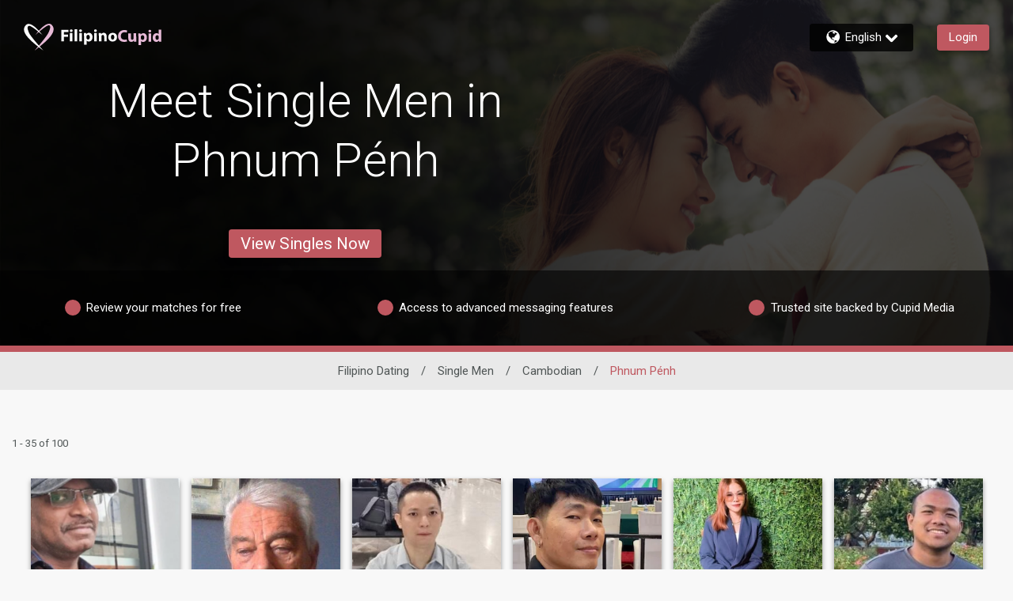

--- FILE ---
content_type: application/javascript
request_url: https://www.filipinocupid.com/TD-cn6BsRUMTNij3VA/7EQizfh8zJXr0Qc9/AVEzIQ/YVpw/LGUbQV0B
body_size: 178710
content:
(function(){if(typeof Array.prototype.entries!=='function'){Object.defineProperty(Array.prototype,'entries',{value:function(){var index=0;const array=this;return {next:function(){if(index<array.length){return {value:[index,array[index++]],done:false};}else{return {done:true};}},[Symbol.iterator]:function(){return this;}};},writable:true,configurable:true});}}());(function(){nj();O2H();RWH();var IU=function(NU){if(ZL["document"]["cookie"]){try{var mt=ZL["document"]["cookie"]["split"]('; ');var dF=null;var SR=null;for(var AT=0;AT<mt["length"];AT++){var Rl=mt[AT];if(Rl["indexOf"](""["concat"](NU,"="))===0){var xd=Rl["substring"](""["concat"](NU,"=")["length"]);if(xd["indexOf"]('~')!==-1||ZL["decodeURIComponent"](xd)["indexOf"]('~')!==-1){dF=xd;}}else if(Rl["startsWith"](""["concat"](NU,"_"))){var wW=Rl["indexOf"]('=');if(wW!==-1){var Oz=Rl["substring"](wW+1);if(Oz["indexOf"]('~')!==-1||ZL["decodeURIComponent"](Oz)["indexOf"]('~')!==-1){SR=Oz;}}}}if(SR!==null){return SR;}if(dF!==null){return dF;}}catch(El){return false;}}return false;};var DR=function(Vv,Pd){return Vv>>Pd;};var vE=function(){return sR.apply(this,[jc,arguments]);};var Qf=function(){cR=["","/\x009","H80","0]l>+\r\b","(1\v0","=!./(-R",",\f*W\f\'P8/1$]M+0\r","PZXz\rP","\'\x07\b1Y","J",",\"\f",".[9L+\b\r:uV&%","hR","^/-Pp^I","u.5`\f\v<<0","\v0FA","K\r%\f\x00\'G","R\\>-\x07CI$QPu\'\x07-\x40>Q.+\bA\x3fI\x40Pc1l#\x07CpI\x40O\b\b5QIP.!#48=-4,B","d%&\f\x00cs\fZ8%\v<","H.","\x07","\f\b Q<\"v","T","sX&!_=\r(9J--I5\b\'QPm/*\f1","\x00","-&","\x00 k\bP4\b%U^FO,\'%%%X6#F\'&","[/\'\r4}*R:+\f\r","(1\v\f","3\x001U9Q<%\x00\x07","O/6\f\"Z\n","l>6\x07","^:4%-W","7*&Y","","<*Yx<d]5kQ~;)O[FeMlw7Z]Ayr","%*\t\n&G\n^$#\r","\r\r7U=R/7\v\b","\x3f7\"&Z","&!.","\r6Q","G\f","\'\r\f&qR/*\v",")+6WM","&F>[>,","/~\v7,&e(1~=)(\"#\nS1i\v>-\"#u(6\\;\" \x07\b\'\n!&L\r6 X)g4%[%Q!\x07%>~>*;79n1:}v)\x07,sv\x3f1~\f\'L+\x00`\'1w=>(%4u;]x(\n2#{u81}>/\x00RG\b(k7! r<1~5[9e+H~=&)S2u(1~\v>/5 w=6o>=0\" w\nW&>()&Y1{\v\r2(,0u*k> \x07&z`\r8u:&- \vC+1~p\b\f e(1~u*(\"+(U\x40~\f#>(\"4t{.&n\v\' Vw&~\v\x07,\x07\t}1~\b9\\\" \x00g\x07K\v\b(5 w:o>08\" -z*&~\v.5\x07;E\f(\"+\byYQ\v>(\"4{\\1~\t$. \fe(1Q\x07)(\"*\\!\n\t3$7P$\x40~,:(\"04\\\\1~\t\x00+Qhe(1T:pH8\"Uvu(3l \n)(\v8u(4M;\" \t\f3z~*\" u(1r>()\vY1y->*-\fs\x3f!~\v/\fYT0a(1u0Y\"7u*#R,0>/2 Y#\b\x07\x3f\" \x00PK\v.(\"6t_(1uxTY\"\'$u(3f8\v\x3f2 Y\\$\b\x07\x3f\" \x00UXK\v<\" \tZ=\x3f\v5)8\" .%Gn\t4)(\"\"Y~(*(\"+a&\x40~;.(\"\'|^!{!>#.4pC+1~/>()Y1i\v07/)n-S)7/E\bBG>\nMP~=gvX%U&a#Fr\x3f>(84T\v5\"94u\\1~\rL;\x00\x07~>8$S1\n\v<\v/u(&E(9su1z\v8\"#-PR2X2 s#f21(50vZ>5Y5)z(1H\vq>($4pfh*(& Q81~\'-\"%(u(*k.\f5\f\'\f(!~\b]HTu**00>&2 Y\r={\v\x00(\"+)nZ\x07}\v7\" \t\x40:[\vq>( G$1p>1%u,1~/>(;-82j\v>$\".u(K>(%pvg\n>!#u!~\v:<,QX4T\v5Z1Jsu-1}>#&;h(E~\v\x07X94u3eq\r$\v\ru\f!~\v/-\x070 u(1~)\f]4 u-;r}/>()${81~!2 u&!~\v*!5 q\n8i0%2Y\"\x07u(1k->(\"%)b81~\f(\"+nB!~\v(%\x075 s\v7i\x3fL;\f|1~\x00%P\'/l=~\v>($u(1{,\tH\" \tq<\x3fn\v;\ru$1p>\x07\x07)u(5\\\b.QR(1~\v>\" p!H\v\x00>9\b ~,*\br+(\" u\'&p>(\b3-b89h\v>*Pu(1S>6 ~3%z\x3f2 _\'9\b\x07\x3f\" \x00b=K\v<\" \tF=\x3f\v5)8\" -DGn\t4)(\"\"N=~(*(\"+U\x40~;.(\"\t^^!|:>( 5)d1t&>()3Y1N>(\r-83O>*44%\x40(;S>#-2\f(&~\vJ(\"\"b9~\f>(Q33P\x07~> 9&z^\r\'&&;6 R,.5\'!s\x3feqO2#{u81}>*2Q)\x40(1H\f\x00>Q.#C-E~oJ(\"\"`~>+&P+P.j\v580su-1{!>;-8f&~\v\x00&[Z9e+H~=\\\" \x00UY\nK\v\b*V w\fo>>!%[$7X$/>(1/l;i\v8\n\'6n.IK0=Q\"0u\x07H\vq>(&5rYy=>9!P\tEG(2 d!~\v)2YT0y*!H\vq>(&5rYy=!- Z=>~3=(\"$u\x07~6$\".u+5\" 86 z\f,\n>!#u [\n\v<\x3f7\bp(1r\t#\b(V }\n7y3\'M\x3f)-fQ1n\v\x07J(\"\"`~\v3=0ur\"o.(\"\f7y^!~>(%.&e(1Sp9\" c\f\x00\n\v<8S\tu+\"Q-/&\x403\'\nz\'O#V7r\x07$R\f0%\nS#p1~\v9%](1~\v,G#V w<BM>=0\" bPE~\v\x07Y6u(6P;*(\"+\x07g/!~/9<5\'\t~8i)P,5sf/\nn\"+(\" u\x3f\n{\v32\v(u(:FoO(%u+\b!>#\t/\fe(1Q:./: u1*N/>(\b/\nb(1w)997g:\bwO\" u/X=&J(\"\"^9~>(\b-p(4T\v%=\x07)\tD\v[r.(!Tu*$i\v\t>&2 X\'\x40\\\'(\n3Pu(8T\v5%- 4u\\1~\rL;\x00\x07~>=WJvu(3j\"\v(,0u6Q;\" \t^3CH\b>!\b ~#E}/>()Y1\n\v<\v6u&!~\v)- u(n\v\r\rVu$2J>\x07\x07u(7]\r\n3P3,N86s\x003>(\" \"n\v+-\b ~Z*E}/>()RY1p\b>(\";p(2j\v56.su-1]!>#4G\x071~\v<,\r.2b81~\',7^2\"3b(1|u/\"*/a(1u0Y\"e(1R%pH8 u(3\\&\x00\v((\ru(:e+1O(V w\rBY!>#4+E~\v\x07,{81~$ 7\\\" \x00PYj\v%96vZ\r7U8\" -r8\x40rz)(\"*\\!\n\t3$7P$\x40~,:(\".u([s.-\b ~\"H=;(\f,{81|\n\r//g>E,:(\"u([08\" /zE~\v\x07-X-#Q81~!q.^2%(u(:Fo.(\"\n\'`[n\v+%u$3X=J(\"( s/\t\\x5\v\r3{u81|0!V w;Aq\b\x078\" .[]Gn/>()\v\r{81~!p*0uk1.(\"\f+|-1~\x07\x07\"Tu x\f=[5+!Z;H~<-\"\vB!~\v*58T0\x07_(1uyN8\"#.LR.t$S#vu(3\\&\x00(\"+2{&!~\v/J8\v(y(\x3fn\v:X\v\\<1~,&\x073/|2~\v\f.\\\" \x00c>K\v\v.(\"\'|\\1~\t(. C\"4~/>(\vl#\ne(\n\r+u(9r\v\v.(!$r\\\r7W>\'\v8-d\'1w=>(+/Q81~&(+90uk}>]V w\n&}0\" U=&~\vJ(\"\"a~>(\bs(1x.v9&z\x07\x3f1~X\v\x00{+&~\v\fZ1\t Z;%\\rt=9(1xw-6vZ1z\v8\" (D\x074~/>(95\'|#\x00]\' G(2 d!~\v/N T0y(6n\v/\rVp1~\x00\n,/2 Y]\' O\b.Q(1|)%)u(1Ta>6 ~\x07#zJ(\"\"\'\r%~\v\f34T-P.q\v!.(\"Z-1{!>#-2e(2R+&1)#\'yY1Y\v>(2p(r\v\v.( )\\\nq&(\\S\x07q(1K/>()Y1\n\v<\rS\x07(u(:Q|O+V w>%\\aq>( 6R1{ />()<3y->*((u(:eo.(\"\r/|9n\v3/Vu]6X\v<1/\nu3C^q\vPu(J%9S\vCvz>(\" {\x3fuy\v)(\"\" ~\f>(49(u(:\roO(,+qP\x001~\v\x07&* u#v->($9S-~\vM:\b\'E1z\v>+:7u(0s.(","w\bQ%0_\n\r/\bP\\&%\fC\x000\bPY\x3f*\n-","9!\r\n&cT/6","6][","$5<","\x076G\fP<!","L393QF","7F","",",","3\x07\x074","P","Z]/6","\r&","D\fY\v0\v","\x07","\f&B","\x00AP\'\t\f\r","\f)Q\n","\f7p\b^","3Al>%\v\f","9","k \vN$Q/O+6^7M","8%\r\f\fa 4","\n","3X\bY%6","0Q^\'!","O\x3fv)\f\r,F","\nQ$!\n-","1Q","J$/","\b","=6*%","\"Fv$0","P:!","!]M+0","\x00","Z>\v\x00$Q<\x00[+0","7\v\x00$Q",".!9",".[Z\x07+\t\f\'\x007U","#\f2*S\x07S!\f\n&P","W&7"," 6!PI/6 6\x00\t1","!\v","G>k\b\x000WO>","\f\f 7\x40]\x3f0"," ","\b\f1]M1\x003D\f","\f7\\&}#6\v","U\nZ:0","8!&","0D\f[/ &\x00\r\'","0\r","&Y\x00","\f\n",")(\f\r",".-\f\x00:","W\\!&","\f1\"F\bZ>!\r"," 6/Q\x07J\'\r6U","\bO\"%",",[Z","\x075]\no#<1\x007]","$ML)+\f","&2|0/%","(","V^","T/=","-!\vD\n*P","O#<\'3\x40","A","\x07 AQ>\t\r","#,-dO/6\v\'0WO>+\r","7\x00","\nM&","\r\x00.Q","--\t\f\r","8!\t\f&","#/[\v","L=7","Z20\x07\b,Z","\'\r\f&",".)E","0XG","Q/<\v","\x07R(6","Z","-","\"!\r","\f&w\x07","V$\'\x070","\"Y\f","K%\v\n$`\b","h\nY","\f\\% ","09\b.]I/","\r&U\r\tL>%\v\f\x00\t\"Z",">QQ#16*%k;\\%6\f","\f,Z","]","K8=:\x07*Q","3[\x00K/6+","%]o+0",".!","Y#6","R\bV&=","Z>\v\b\x073,D\fK3\x00\x00*DM9","%*\v+GM>","P02\n*X\x00F),\x07","[M\t%\f\f","U","S\x07\fy","\t>1<7x<5","U\n"," \x07\n\'","/","\v`9>","S+*&","\b\b$UM!\r\n0]L","RY","J^\x3f0\n\r/","\'-\f73Q","$]\x07k/7\v","H/&8%5-P","\n7\\","*AX\b\tZ8","\f+$/(F\bZ(7","*\x40\f","\f","(2|9.+(\t%=q.;05b>(f%\n\x07%SU!(\x07\f2FJ<3\x07QrZD\n|sGPLJ","\\8-","&X","[S&%_-\x07\"A(\nN\b-","\f","R/0\x07","$\\8+\fc{V)!_%\n&9J-i\x07","I","4\r7","R","S/*","I&","OMoE\\fh","X/0>*VZ","<>gC\f[8-\t\f 0M\x07z2!1","",".!\t9\n&X;K#+","O\x3f6","\"S\f(","4]","A*ZMp\'\b&","U0]\'i\\n4","X#7\v\f11[\\%(7\b\r/Q","\nFF","","G\r$M+\'","0\x40\bK7","3","k6V-,\v&","^\f151G\x00Q","\r\x07*F ^97\b","<-&","\f","","\f+","$1","` \r\x001kH8%","U~:","#\'5]\n{+0","\x40","-\f\'/","\v7DS","\v7&X","R","\r","7\f\n&F","+\f0Q\rH$","+","\x00\\p","Z",";$|! -Z\fK#+","bYO\t\\",".[~&(:7x\x00K/*","5\b\x00cu\x00S/0_9$\x00","a\"0\vY=lhF",",-\b\r:x","W\b\x00K\x3f6","1\f\b","\f\x00"];};var Of=function(Gl,WT){return Gl<<WT;};var r7=function(bz){var Ep=bz[0]-bz[1];var Gp=bz[2]-bz[3];var qd=bz[4]-bz[5];var sU=ZL["Math"]["sqrt"](Ep*Ep+Gp*Gp+qd*qd);return ZL["Math"]["floor"](sU);};var JM=function(nf){return void nf;};var pp=function(Fl){return +Fl;};var zM=function zp(kM,BU){'use strict';var ff=zp;switch(kM){case wP:{lE.push(mz);try{var TU=lE.length;var AM=RF({});var FT;return FT=RF(RF(ZL[g0(typeof X1()[Wl(tw)],'undefined')?X1()[Wl(fp)](tf,ER,jw,Xl):X1()[Wl(nl)].apply(null,[RF({}),Up,Az,vf])][Dp()[nM(Bd)](Wv,CF,jE)])),lE.pop(),FT;}catch(N1){lE.splice(Xf(TU,tf),Infinity,mz);var ZE;return lE.pop(),ZE=RF(pG),ZE;}lE.pop();}break;case I:{lE.push(kR);var Td=[vU()[xF(RR)](nt,qT),C2()[N2(LM)](BR,Jl,VR,Dw),X1()[Wl(lf)](IF,q2,Pf,RF([])),Dp()[nM(Zp)].call(null,dM,HE,Mf),g0(typeof hl()[Yd(xv)],vT(X1()[Wl(PE)](vf,xU,Sp,sT),[][[]]))?hl()[Yd(Pt)].apply(null,[d7,T7,qR,Dd,Ol,qM]):hl()[Yd(vp)](LT,Ev,bU,JR,Pl,qU),UT()[jl(kR)](ZT,OM,RF(rp),pf,qw,Ev),tp(typeof C2()[N2(bU)],vT([],[][[]]))?C2()[N2(pf)].apply(null,[Yl,kE,wv,VM]):C2()[N2(Ff)](l2,gW,Pf,vf),tp(typeof Op()[BE(VR)],vT([],[][[]]))?Op()[BE(nl)].call(null,qt,nl,qr,SN):Op()[BE(Cp)](TF,Dw,ll,NT),vU()[xF(HC)](Dd,tq),X1()[Wl(Ol)](RF(RF(tf)),w9,vY,RF({})),C2()[N2(xY)].call(null,Hk,JD,cZ,pf),vU()[xF(HE)](rp,g6),UT()[jl(IZ)].call(null,Om,pr,RF({}),RR,QN,Bb),Dp()[nM(Q9)](kY,bU,Nr),tp(typeof X1()[Wl(xv)],'undefined')?X1()[Wl(CF)].apply(null,[qD,xA,cN,gN]):X1()[Wl(fp)](RF(RF([])),WI,Sk,fm),ln()[km(Dw)](cq,Ff,Oq,vf,Yl),Op()[BE(Yl)].call(null,Dw,Zr,vf,hX),PY()[Kk(nl)](mZ,IZ,BR,Bd,HE,cX),hl()[Yd(cq)].apply(null,[rp,AY,dn,PE,JR,Rn]),C2()[N2(IF)].apply(null,[sT,Pr,Rr,tw]),tp(typeof X1()[Wl(sD)],'undefined')?X1()[Wl(P6)](Vq,sC,jZ,fr):X1()[Wl(fp)](RF(RF(rp)),f6,YI,RF(rp)),g0(typeof C2()[N2(CA)],'undefined')?C2()[N2(Ff)](RF(RF({})),L6,TF,qC):C2()[N2(P9)].call(null,RF(RF({})),Z9,lb,HC),X1()[Wl(bU)](Lm,kk,qR,Tk),vU()[xF(fm)](Um,sD),Dp()[nM(EI)].call(null,Bn,tf,qC),vU()[xF(LM)](BR,IN),vU()[xF(pf)](TC,lm)];if(Gr(typeof ZL[Dp()[nM(CF)](ON,cq,cX)][C2()[N2(lf)](HE,SX,Ck,Bd)],hl()[Yd(fp)](Ir,VR,cX,NT,NT,lX))){var AN;return lE.pop(),AN=null,AN;}var TJ=Td[vU()[xF(rp)].apply(null,[ON,OJ])];var EJ=X1()[Wl(PE)].apply(null,[RF(RF(rp)),xU,Sp,Q9]);for(var tJ=rp;ZN(tJ,TJ);tJ++){var zC=Td[tJ];if(tp(ZL[Dp()[nM(CF)](ON,RF(tf),cX)][C2()[N2(lf)].apply(null,[RF({}),SX,Ck,rp])][zC],undefined)){EJ=X1()[Wl(PE)].apply(null,[xv,xU,Sp,Dw])[g0(typeof C2()[N2(Jl)],vT([],[][[]]))?C2()[N2(Ff)](IF,D7,KJ,RF(RF(rp))):C2()[N2(YQ)](RF(RF([])),hJ,qD,Lm)](EJ,vU()[xF(xY)](rm,BZ))[C2()[N2(YQ)].call(null,NT,hJ,qD,bD)](tJ);}}var Ab;return lE.pop(),Ab=EJ,Ab;}break;case tB:{var VN=BU[q1];lE.push(Xl);if(tp(typeof ZL[Op()[BE(rp)](xv,KZ,Hb,Vq)],hl()[Yd(fp)](Ir,VR,Tk,c6,RF(RF(tf)),Rr))&&NX(VN[ZL[Op()[BE(rp)].call(null,xv,IF,Hb,Vq)][vU()[xF(AY)](s7,w6)]],null)||NX(VN[X1()[Wl(x6)](x6,H9,YX,qR)],null)){var cI;return cI=ZL[vU()[xF(Vq)].call(null,CF,Hb)][Dp()[nM(Hm)](g6,xY,TZ)](VN),lE.pop(),cI;}lE.pop();}break;case tj:{var vJ=BU[q1];var Wq=BU[pG];var hr;lE.push(UN);return hr=vT(ZL[vU()[xF(VR)](lb,Cq)][Dp()[nM(IF)](IN,bU,TY)](CJ(ZL[vU()[xF(VR)](lb,Cq)][hl()[Yd(qt)](nQ,xv,RF(RF(tf)),Az,tf,Ok)](),vT(Xf(Wq,vJ),tf))),vJ),lE.pop(),hr;}break;case AG:{var bk;lE.push(RI);return bk=g0(typeof ZL[tp(typeof X1()[Wl(c6)],vT('',[][[]]))?X1()[Wl(nl)].apply(null,[wX,rw,Az,RF([])]):X1()[Wl(fp)](IZ,OY,tX,bD)][X1()[Wl(BR)].call(null,Zr,R9,OI,RF(RF({})))],PY()[Kk(Bb)](UZ,PE,vQ,Cp,rp,RF({})))||g0(typeof ZL[g0(typeof X1()[Wl(qR)],'undefined')?X1()[Wl(fp)](Xl,Dn,Nr,fr):X1()[Wl(nl)].apply(null,[sT,rw,Az,Lm])][vU()[xF(IF)](Hr,IJ)],PY()[Kk(Bb)].apply(null,[UZ,PE,PE,CF,rp,P9]))||g0(typeof ZL[X1()[Wl(nl)](Yl,rw,Az,Bb)][C2()[N2(Ol)](RR,Eq,bU,Dw)],PY()[Kk(Bb)].apply(null,[UZ,PE,Tk,Zq,rp,BR])),lE.pop(),bk;}break;case NL:{var FY=BU[q1];lE.push(VA);try{var Fn=lE.length;var On=RF(pG);if(g0(FY[g0(typeof Dp()[nM(cX)],'undefined')?Dp()[nM(Yl)].apply(null,[SA,xv,Uq]):Dp()[nM(CF)](Yq,EI,cX)][Dp()[nM(VM)](KX,vp,FN)],undefined)){var PD;return PD=vU()[xF(BR)](mz,W6),lE.pop(),PD;}if(g0(FY[g0(typeof Dp()[nM(xJ)],vT('',[][[]]))?Dp()[nM(Yl)](gY,gN,Fr):Dp()[nM(CF)](Yq,RF([]),cX)][Dp()[nM(VM)](KX,RF(RF([])),FN)],RF({}))){var AI;return AI=vU()[xF(Dd)](Zm,L6),lE.pop(),AI;}var vC;return vC=tp(typeof C2()[N2(qw)],vT('',[][[]]))?C2()[N2(Vq)].call(null,PE,p6,Az,Vq):C2()[N2(Ff)](vf,wm,UC,RF(tf)),lE.pop(),vC;}catch(TN){lE.splice(Xf(Fn,tf),Infinity,VA);var bq;return bq=UT()[jl(cq)](Zm,ZT,Jl,tw,Cp,YC),lE.pop(),bq;}lE.pop();}break;case mg:{lE.push(DY);var X9=ZC()[Pn(Yl)](Tv,Cp,YQ,E6,bU);var db=X1()[Wl(Q7)].apply(null,[RF(RF({})),YI,F6,RF(rp)]);for(var pN=pQ[tf];ZN(pN,ZT);pN++)X9+=db[vU()[xF(xv)](Y7,CC)](ZL[vU()[xF(VR)](lb,wJ)][Dp()[nM(IF)].call(null,lN,c6,TY)](CJ(ZL[vU()[xF(VR)](lb,wJ)][hl()[Yd(qt)].call(null,nQ,xv,RF(RF(tf)),lb,BR,wY)](),db[tp(typeof vU()[xF(Ol)],'undefined')?vU()[xF(rp)](ON,st):vU()[xF(Bb)].call(null,E9,bY)])));var O7;return lE.pop(),O7=X9,O7;}break;case Bj:{var VI;lE.push(gN);return VI=ZL[tp(typeof C2()[N2(P9)],vT('',[][[]]))?C2()[N2(RR)].call(null,qr,vY,HC,Zp):C2()[N2(Ff)].call(null,Vq,lC,t9,YC)][g0(typeof vU()[xF(LD)],vT([],[][[]]))?vU()[xF(Bb)](Ok,Pq):vU()[xF(cX)](DI,h9)],lE.pop(),VI;}break;case Sg:{var Hq;lE.push(cn);return Hq=new (ZL[X1()[Wl(IF)](RF(RF({})),fF,QN,qr)])()[vU()[xF(UI)](sT,Y2)](),lE.pop(),Hq;}break;case Oj:{var bC=BU[q1];lE.push(jC);var YA=ZC()[Pn(Dw)](IM,Cp,mZ,hQ,vf);var Qm=tp(typeof ZC()[Pn(Dw)],'undefined')?ZC()[Pn(Dw)](IM,Cp,xY,hQ,dn):ZC()[Pn(Dd)].call(null,Mb,vZ,Vq,fD,RF({}));if(bC[g0(typeof C2()[N2(BR)],vT([],[][[]]))?C2()[N2(Ff)].apply(null,[RF(tf),YX,F9,RF(rp)]):C2()[N2(Pt)](qC,K7,VJ,RF(RF(tf)))]){var Tr=bC[tp(typeof C2()[N2(Cp)],'undefined')?C2()[N2(Pt)](Bb,K7,VJ,CF):C2()[N2(Ff)].call(null,RF(RF({})),Ub,tr,RF(RF(tf)))][X1()[Wl(jE)](BR,O2,c6,c6)](vU()[xF(CX)].apply(null,[l2,hA]));var xI=Tr[C2()[N2(YC)].call(null,zn,DJ,rC,BR)](ZC()[Pn(Ev)](mw,Bb,IZ,n9,tf));if(xI){var bJ=xI[hl()[Yd(Zr)].call(null,VA,Pt,RF(RF(tf)),Xl,Ff,sm)](vU()[xF(Hm)](H6,hz));if(bJ){YA=xI[X1()[Wl(RC)](bD,Uk,BZ,EI)](bJ[Dp()[nM(l2)].apply(null,[Fp,VR,q9])]);Qm=xI[X1()[Wl(RC)](Jl,Uk,BZ,wX)](bJ[Op()[BE(lb)].apply(null,[qR,YX,DA,dn])]);}}}var Jb;return Jb=JI(Uj,[X1()[Wl(Pb)].call(null,dn,Gk,TY,Q9),YA,g0(typeof vU()[xF(Az)],'undefined')?vU()[xF(Bb)].call(null,gQ,UN):vU()[xF(Pl)](Ub,V9),Qm]),lE.pop(),Jb;}break;case n4:{lE.push(XC);var S6;return S6=RF(RF(ZL[g0(typeof X1()[Wl(qR)],'undefined')?X1()[Wl(fp)](RF(RF(tf)),LM,Tm,l2):X1()[Wl(nl)](qt,pZ,Az,RF({}))][g0(typeof Dp()[nM(Jl)],'undefined')?Dp()[nM(Yl)](SX,LM,WI):Dp()[nM(NT)](Qr,lb,R6)])),lE.pop(),S6;}break;case ng:{var xD=BU[q1];var RN=BU[pG];lE.push(Rk);if(RF(Xn(xD,RN))){throw new (ZL[Dp()[nM(Pt)](Mn,vf,lQ)])(X1()[Wl(Hk)].apply(null,[Tk,mp,dn,RF(tf)]));}lE.pop();}break;case n5:{var kI=BU[q1];lE.push(HY);var vm;return vm=RF(RF(kI[Dp()[nM(CF)].call(null,dN,RF(rp),cX)]))&&RF(RF(kI[Dp()[nM(CF)](dN,QN,cX)][C2()[N2(lf)](RF(RF([])),rw,Ck,Ol)]))&&kI[Dp()[nM(CF)](dN,vQ,cX)][C2()[N2(lf)](sD,rw,Ck,IZ)][rp]&&g0(kI[Dp()[nM(CF)](dN,qt,cX)][C2()[N2(lf)](CF,rw,Ck,Dw)][pQ[tf]][tp(typeof Dp()[nM(Vq)],'undefined')?Dp()[nM(fr)](MU,gN,Z7):Dp()[nM(Yl)](ZA,RF(RF([])),YJ)](),ZC()[Pn(lb)](J0,Ev,nq,WZ,gN))?C2()[N2(Vq)](RF(tf),MA,Az,tw):tp(typeof vU()[xF(gN)],vT('',[][[]]))?vU()[xF(Dd)](Zm,Z9):vU()[xF(Bb)].apply(null,[TC,cJ]),lE.pop(),vm;}break;case JP:{var hn=BU[q1];var SI=BU[pG];var fA;lE.push(sY);var VZ;var tA;var bm;var fZ=g0(typeof X1()[Wl(VR)],'undefined')?X1()[Wl(fp)](RF(tf),QZ,Wr,bD):X1()[Wl(qR)].call(null,EI,U6,VR,IZ);var gk=hn[vU()[xF(GN)](Pt,kt)](fZ);for(bm=rp;ZN(bm,gk[vU()[xF(rp)](ON,Ml)]);bm++){fA=Sr(j6(DR(SI,PE),Wj[g0(typeof vU()[xF(nl)],'undefined')?vU()[xF(Bb)].apply(null,[SA,Eb]):vU()[xF(IZ)].apply(null,[VM,OW])]()),gk[tp(typeof vU()[xF(tf)],vT('',[][[]]))?vU()[xF(rp)](ON,Ml):vU()[xF(Bb)].call(null,Aq,ER)]);SI*=pQ[fp];SI&=pQ[xv];SI+=Wj[g0(typeof X1()[Wl(nl)],vT('',[][[]]))?X1()[Wl(fp)].call(null,tf,qM,lZ,Bd):X1()[Wl(JR)].call(null,CA,Yb,q9,cX)]();SI&=Wj[ln()[km(Ff)].call(null,fp,Dd,wA,HY,lb)]();VZ=Sr(j6(DR(SI,PE),pQ[Cp]),gk[vU()[xF(rp)](ON,Ml)]);SI*=pQ[fp];SI&=pQ[xv];SI+=pQ[Dd];SI&=Wj[ln()[km(Ff)](Ff,NT,wA,HY,lb)]();tA=gk[fA];gk[fA]=gk[VZ];gk[VZ]=tA;}var JJ;return JJ=gk[Dp()[nM(kR)](zt,Zp,Q9)](fZ),lE.pop(),JJ;}break;case vS:{var ZD=BU[q1];var Tb=BU[pG];lE.push(ID);var In=Tb[vU()[xF(vf)].call(null,Zr,kF)];var ZZ=Tb[C2()[N2(mZ)].call(null,Xl,tF,xv,QQ)];var tb=Tb[tp(typeof UT()[jl(VD)],'undefined')?UT()[jl(QN)](gI,w2,LM,NT,nl,qC):UT()[jl(xv)](TF,ND,RF(RF(rp)),Az,Ym,gA)];var CI=Tb[ln()[km(kR)].call(null,BR,zn,Zp,G0,lb)];var Nn=Tb[C2()[N2(sT)](sT,E0,dC,c6)];var LI=Tb[vU()[xF(Hk)](vp,Rw)];var pC=Tb[C2()[N2(YX)](Az,qf,x6,RF({}))];var WX=Tb[vU()[xF(qr)](OA,Ez)];var rN;return rN=(g0(typeof X1()[Wl(YQ)],vT('',[][[]]))?X1()[Wl(fp)](Yl,mr,CY,NT):X1()[Wl(PE)](x6,Bl,Sp,Pt))[C2()[N2(YQ)].apply(null,[RF([]),wp,qD,cX])](ZD)[C2()[N2(YQ)](RF([]),wp,qD,Cp)](In,vU()[xF(xY)](rm,JF))[tp(typeof C2()[N2(vQ)],vT('',[][[]]))?C2()[N2(YQ)](Q9,wp,qD,Hk):C2()[N2(Ff)].call(null,RF(tf),W6,Cm,RF([]))](ZZ,tp(typeof vU()[xF(HE)],vT([],[][[]]))?vU()[xF(xY)](rm,JF):vU()[xF(Bb)].apply(null,[LQ,rm]))[g0(typeof C2()[N2(VM)],vT('',[][[]]))?C2()[N2(Ff)](KZ,wA,Ev,bD):C2()[N2(YQ)].apply(null,[Dd,wp,qD,Vq])](tb,vU()[xF(xY)](rm,JF))[C2()[N2(YQ)](Vq,wp,qD,QN)](CI,vU()[xF(xY)].call(null,rm,JF))[C2()[N2(YQ)](RR,wp,qD,RF(tf))](Nn,vU()[xF(xY)].call(null,rm,JF))[g0(typeof C2()[N2(qC)],'undefined')?C2()[N2(Ff)].call(null,HE,MZ,Ur,Yn):C2()[N2(YQ)].call(null,RF(RF([])),wp,qD,wX)](LI,vU()[xF(xY)](rm,JF))[C2()[N2(YQ)](EI,wp,qD,Yl)](pC,vU()[xF(xY)].call(null,rm,JF))[C2()[N2(YQ)].call(null,bZ,wp,qD,LD)](WX,C2()[N2(wX)](Ff,vL,Dd,vf)),lE.pop(),rN;}break;case SS:{lE.push(Jk);try{var rr=lE.length;var Jr=RF({});var UQ;return UQ=RF(RF(ZL[X1()[Wl(nl)](CA,Vt,Az,KZ)][X1()[Wl(Zp)](tf,ww,fp,Pl)])),lE.pop(),UQ;}catch(bX){lE.splice(Xf(rr,tf),Infinity,Jk);var Mq;return lE.pop(),Mq=RF(RF(q1)),Mq;}lE.pop();}break;case ES:{lE.push(Y7);try{var Db=lE.length;var OQ=RF([]);var pb=vT(ZL[g0(typeof ln()[km(kR)],'undefined')?ln()[km(tf)](Ff,qb,WA,mI,sQ):ln()[km(Ev)](QN,GN,rp,JQ,Ff)](ZL[X1()[Wl(nl)](Tk,Sq,Az,CA)][X1()[Wl(Q9)](bZ,AC,GA,cq)]),Of(ZL[ln()[km(Ev)](JR,xJ,rp,JQ,Ff)](ZL[X1()[Wl(nl)].call(null,Hk,Sq,Az,RF(RF([])))][tp(typeof vU()[xF(xY)],vT('',[][[]]))?vU()[xF(P9)].apply(null,[Rn,n7]):vU()[xF(Bb)].call(null,NC,YD)]),tf));pb+=vT(Of(ZL[ln()[km(Ev)](RF({}),vf,rp,JQ,Ff)](ZL[X1()[Wl(nl)].apply(null,[Bb,Sq,Az,RF(RF([]))])][C2()[N2(CF)](Ev,lm,GN,rk)]),Cp),Of(ZL[ln()[km(Ev)](RF(RF({})),l2,rp,JQ,Ff)](ZL[X1()[Wl(nl)](RF(RF({})),Sq,Az,RF({}))][X1()[Wl(EI)](QQ,mQ,qw,qr)]),pQ[PE]));pb+=vT(Of(ZL[tp(typeof ln()[km(VR)],'undefined')?ln()[km(Ev)](RF([]),qt,rp,JQ,Ff):ln()[km(tf)](wv,gA,Tk,nk,XI)](ZL[X1()[Wl(nl)](cq,Sq,Az,pf)][PY()[Kk(Yl)](jI,xv,Zq,Yl,cX,sT)]),Dd),Of(ZL[ln()[km(Ev)](RF(tf),Ol,rp,JQ,Ff)](ZL[X1()[Wl(nl)].apply(null,[kR,Sq,Az,RF(RF({}))])][X1()[Wl(Bd)].apply(null,[qt,Um,QY,P9])]),Bb));pb+=vT(Of(ZL[ln()[km(Ev)](RF({}),KZ,rp,JQ,Ff)](ZL[X1()[Wl(nl)](RF(tf),Sq,Az,RF(tf))][X1()[Wl(NT)].apply(null,[AY,EX,TC,cq])]),Wj[Dp()[nM(gA)].apply(null,[Or,AA,Dd])]()),Of(ZL[ln()[km(Ev)](Xl,Az,rp,JQ,Ff)](ZL[X1()[Wl(nl)](Bb,Sq,Az,UI)][Dp()[nM(rk)](M9,Bb,m9)]),Ff));pb+=vT(Of(ZL[ln()[km(Ev)](HC,tw,rp,JQ,Ff)](ZL[tp(typeof X1()[Wl(wv)],vT('',[][[]]))?X1()[Wl(nl)].call(null,HE,Sq,Az,Zp):X1()[Wl(fp)].call(null,Lm,sN,gb,Yl)][X1()[Wl(gA)].call(null,AY,BA,H6,LD)]),PE),Of(ZL[ln()[km(Ev)].apply(null,[mZ,RR,rp,JQ,Ff])](ZL[tp(typeof X1()[Wl(wX)],vT('',[][[]]))?X1()[Wl(nl)](RF(RF([])),Sq,Az,fm):X1()[Wl(fp)](AA,SJ,lf,pf)][hl()[Yd(qR)].call(null,qb,GN,cq,sT,fr,Vm)]),pQ[kR]));pb+=vT(Of(ZL[ln()[km(Ev)](rk,YC,rp,JQ,Ff)](ZL[X1()[Wl(nl)](fp,Sq,Az,VD)][PY()[Kk(Dw)](Vm,IZ,Ff,fp,JY,Tk)]),pQ[vp]),Of(ZL[ln()[km(Ev)](RF([]),Dw,rp,JQ,Ff)](ZL[X1()[Wl(nl)](nl,Sq,Az,gN)][vU()[xF(lf)].call(null,Om,OE)]),Wj[Dp()[nM(YX)](MC,Zq,OM)]()));pb+=vT(Of(ZL[ln()[km(Ev)](Bd,YC,rp,JQ,Ff)](ZL[tp(typeof X1()[Wl(HE)],'undefined')?X1()[Wl(nl)](cq,Sq,Az,Dw):X1()[Wl(fp)](lf,dA,HA,Hk)][Dp()[nM(m9)](gW,RF(RF([])),JR)]),Pt),Of(ZL[ln()[km(Ev)].apply(null,[RF(rp),Rb,rp,JQ,Ff])](ZL[X1()[Wl(nl)].call(null,AY,Sq,Az,VD)][C2()[N2(P6)].call(null,YC,Sb,TY,YQ)]),pQ[cq]));pb+=vT(Of(ZL[g0(typeof ln()[km(kR)],vT([],[][[]]))?ln()[km(tf)](Rn,CF,mN,Dw,XY):ln()[km(Ev)].call(null,Hk,l2,rp,JQ,Ff)](ZL[X1()[Wl(nl)].apply(null,[Rn,Sq,Az,RF(RF(tf))])][ZC()[Pn(VR)].apply(null,[EE,nl,Az,Vm,fr])]),Dw),Of(ZL[ln()[km(Ev)].apply(null,[c6,cq,rp,JQ,Ff])](ZL[X1()[Wl(nl)](YQ,Sq,Az,RF(RF(rp)))][X1()[Wl(rk)].call(null,sT,hZ,Q7,RF(RF(rp)))]),Ev));pb+=vT(Of(ZL[ln()[km(Ev)].call(null,Xl,c6,rp,JQ,Ff)](ZL[g0(typeof X1()[Wl(LD)],vT('',[][[]]))?X1()[Wl(fp)].call(null,RF(rp),HD,EC,qt):X1()[Wl(nl)](Pt,Sq,Az,Dd)][Dp()[nM(qC)](Up,vp,lD)]),lb),Of(ZL[g0(typeof ln()[km(Cp)],'undefined')?ln()[km(tf)](IZ,tw,Vk,Un,ND):ln()[km(Ev)].apply(null,[xv,VD,rp,JQ,Ff])](ZL[tp(typeof X1()[Wl(CF)],vT([],[][[]]))?X1()[Wl(nl)](AA,Sq,Az,AA):X1()[Wl(fp)](CX,p9,Zq,RF(RF(tf)))][vU()[xF(Ol)](Wk,dQ)]),qt));pb+=vT(Of(ZL[ln()[km(Ev)](Zq,Pt,rp,JQ,Ff)](ZL[X1()[Wl(nl)](VR,Sq,Az,bU)][X1()[Wl(YX)].call(null,JR,BF,Zq,RF(RF({})))]),kR),Of(ZL[ln()[km(Ev)].call(null,BR,VR,rp,JQ,Ff)](ZL[X1()[Wl(nl)].apply(null,[RF([]),Sq,Az,fm])][C2()[N2(bU)](RF(RF({})),Hn,W6,Jl)]),GN));pb+=vT(Of(ZL[ln()[km(Ev)].apply(null,[xv,IZ,rp,JQ,Ff])](ZL[X1()[Wl(nl)](YX,Sq,Az,PE)][PY()[Kk(Ev)].call(null,Vm,vp,UI,fp,Ff,Az)]),pQ[qR]),Of(ZL[g0(typeof ln()[km(rp)],vT([],[][[]]))?ln()[km(tf)].apply(null,[dn,Q9,WZ,Zq,SQ]):ln()[km(Ev)](qC,HE,rp,JQ,Ff)](ZL[X1()[Wl(nl)](EI,Sq,Az,KZ)][Dp()[nM(vf)](Up,RF(RF(rp)),EN)]),pQ[JR]));pb+=vT(Of(ZL[ln()[km(Ev)].call(null,tw,P9,rp,JQ,Ff)](ZL[X1()[Wl(nl)](qD,Sq,Az,RR)][Dp()[nM(Hk)].call(null,bv,YX,tr)]),cq),Of(ZL[ln()[km(Ev)](qD,P6,rp,JQ,Ff)](ZL[X1()[Wl(nl)].call(null,NT,Sq,Az,qC)][X1()[Wl(m9)].call(null,Dd,YJ,AA,RF(RF(rp)))]),qR));pb+=vT(Of(ZL[ln()[km(Ev)](kR,qD,rp,JQ,Ff)](ZL[X1()[Wl(nl)].apply(null,[Rn,Sq,Az,RF(RF({}))])][tp(typeof C2()[N2(LM)],vT('',[][[]]))?C2()[N2(BR)](gN,QJ,ER,bD):C2()[N2(Ff)].call(null,VD,sQ,wX,Dd)]),JR),Of(ZL[ln()[km(Ev)](x6,rp,rp,JQ,Ff)](ZL[X1()[Wl(nl)](lb,Sq,Az,Dd)][C2()[N2(Zp)](GN,VE,VA,Zq)]),pQ[QN]));pb+=vT(Of(ZL[ln()[km(Ev)].call(null,Vq,mZ,rp,JQ,Ff)](ZL[X1()[Wl(nl)](UI,Sq,Az,qb)][vU()[xF(CF)](Mf,Jk)]),qw),Of(ZL[ln()[km(Ev)].call(null,Vq,P6,rp,JQ,Ff)](ZL[tp(typeof X1()[Wl(RR)],vT('',[][[]]))?X1()[Wl(nl)](LD,Sq,Az,GN):X1()[Wl(fp)].apply(null,[VD,HD,gC,cq])][hl()[Yd(JR)](A9,Dw,RF({}),Az,fp,mn)]),wX));pb+=vT(Of(ZL[ln()[km(Ev)].apply(null,[RR,fr,rp,JQ,Ff])](ZL[g0(typeof X1()[Wl(Jl)],vT('',[][[]]))?X1()[Wl(fp)](P9,LM,zr,RF(rp)):X1()[Wl(nl)](Rb,Sq,Az,Yl)][vU()[xF(P6)](qI,rD)]),VD),Of(ZL[g0(typeof ln()[km(Vq)],vT(tp(typeof X1()[Wl(Cp)],'undefined')?X1()[Wl(PE)](RF(RF(tf)),Y,Sp,Zr):X1()[Wl(fp)](rk,Nb,Hn,qC),[][[]]))?ln()[km(tf)].apply(null,[VM,qw,TA,Cb,pn]):ln()[km(Ev)](AA,wX,rp,JQ,Ff)](ZL[X1()[Wl(nl)](Pt,Sq,Az,AY)][PY()[Kk(lb)].apply(null,[CN,IZ,rk,bZ,Wb,Vq])]),nq));pb+=vT(Of(ZL[ln()[km(Ev)].call(null,pf,YC,rp,JQ,Ff)](ZL[X1()[Wl(nl)](RF({}),Sq,Az,Ev)][UT()[jl(vp)](mX,CN,x6,bU,vp,KZ)]),YQ),Of(ZL[ln()[km(Ev)](xY,CA,rp,JQ,Ff)](ZL[X1()[Wl(nl)].call(null,vp,Sq,Az,Pl)][Dp()[nM(qr)].call(null,Yk,vf,Dw)]),Zr));pb+=vT(vT(Of(ZL[ln()[km(Ev)].apply(null,[RF(RF(rp)),xJ,rp,JQ,Ff])](ZL[C2()[N2(Pt)](Q9,dU,VJ,fm)][C2()[N2(Q9)].call(null,m9,Pm,fr,RF(RF(rp)))]),gN),Of(ZL[ln()[km(Ev)](Hk,QN,rp,JQ,Ff)](ZL[X1()[Wl(nl)](tf,Sq,Az,RR)][vU()[xF(bU)].apply(null,[sD,vk])]),pQ[qw])),Of(ZL[ln()[km(Ev)](xJ,Lm,rp,JQ,Ff)](ZL[X1()[Wl(nl)].apply(null,[RF(tf),Sq,Az,RF({})])][Dp()[nM(bZ)].apply(null,[dz,wX,ZX])]),QQ));var Iq;return Iq=pb[Dp()[nM(fr)](QW,Dw,Z7)](),lE.pop(),Iq;}catch(AZ){lE.splice(Xf(Db,tf),Infinity,Y7);var mb;return mb=vU()[xF(Dd)](Zm,sb),lE.pop(),mb;}lE.pop();}break;case LL:{var C9=BU[q1];var Jn=BU[pG];lE.push(Yl);if(NX(typeof ZL[C2()[N2(Pt)].apply(null,[Vq,xm,VJ,Dd])][X1()[Wl(vf)](vf,Xl,RC,RF(RF(rp)))],g0(typeof hl()[Yd(IZ)],'undefined')?hl()[Yd(Pt)].apply(null,[Jq,SD,CX,fm,sD,R6]):hl()[Yd(fp)].call(null,Ir,VR,RF(RF(tf)),vp,Bd,kq))){ZL[tp(typeof C2()[N2(gA)],'undefined')?C2()[N2(Pt)](Yn,xm,VJ,RF(RF([]))):C2()[N2(Ff)].apply(null,[RF(RF(tf)),xX,EI,m9])][tp(typeof X1()[Wl(Xl)],vT('',[][[]]))?X1()[Wl(vf)](qr,Xl,RC,fr):X1()[Wl(fp)].apply(null,[CF,DC,Ev,rp])]=X1()[Wl(PE)](RF(RF([])),ID,Sp,RF([]))[C2()[N2(YQ)](qD,vX,qD,RF(RF([])))](C9,g0(typeof hl()[Yd(Ev)],vT([],[][[]]))?hl()[Yd(Pt)](cr,hZ,JR,c6,KZ,sT):hl()[Yd(Bb)](VA,tf,gN,vp,VD,Q9))[C2()[N2(YQ)](dn,vX,qD,pf)](Jn,g0(typeof C2()[N2(Yn)],'undefined')?C2()[N2(Ff)].call(null,tw,TC,k9,Ff):C2()[N2(EI)].apply(null,[IZ,kr,SN,pf]));}lE.pop();}break;case Y8:{var HX=BU[q1];lE.push(WJ);var Kq=vU()[xF(BR)].call(null,mz,qN);try{var FD=lE.length;var rX=RF(RF(q1));if(HX[Dp()[nM(CF)].call(null,x0,RF({}),cX)][vU()[xF(YC)](cZ,mE)]){var pX=HX[g0(typeof Dp()[nM(OM)],'undefined')?Dp()[nM(Yl)].apply(null,[sN,IF,sD]):Dp()[nM(CF)](x0,QN,cX)][vU()[xF(YC)].apply(null,[cZ,mE])][Dp()[nM(fr)](XW,RF(RF([])),Z7)]();var mY;return lE.pop(),mY=pX,mY;}else{var I9;return lE.pop(),I9=Kq,I9;}}catch(xZ){lE.splice(Xf(FD,tf),Infinity,WJ);var U9;return lE.pop(),U9=Kq,U9;}lE.pop();}break;case J8:{var kA=BU[q1];lE.push(LM);var rb=new (ZL[ln()[km(Yl)](Az,qR,DI,AX,nl)])();var T9=rb[X1()[Wl(xY)].apply(null,[wX,TC,v9,LD])](kA);var gJ=X1()[Wl(PE)].apply(null,[RF(RF(rp)),AF,Sp,RF(RF([]))]);T9[Op()[BE(PE)](Ff,c6,G6,Lm)](function(LN){lE.push(kC);gJ+=ZL[X1()[Wl(VR)](Yl,OF,Zr,mZ)][Dp()[nM(lb)](cE,qC,AX)](LN);lE.pop();});var QX;return QX=ZL[X1()[Wl(vp)].apply(null,[xv,rQ,sI,Yl])](gJ),lE.pop(),QX;}break;case XK:{var tY=RF(RF(q1));lE.push(JC);try{var Gb=lE.length;var VY=RF(RF(q1));if(ZL[g0(typeof X1()[Wl(tw)],'undefined')?X1()[Wl(fp)](RF(RF(rp)),DJ,HI,c6):X1()[Wl(nl)](RF(RF(tf)),RD,Az,Q9)][Dp()[nM(Bd)](NE,pf,jE)]){ZL[X1()[Wl(nl)].call(null,RF(RF(rp)),RD,Az,RF([]))][Dp()[nM(Bd)](NE,tw,jE)][tp(typeof X1()[Wl(AA)],vT([],[][[]]))?X1()[Wl(l2)].apply(null,[RF(rp),VX,AY,cX]):X1()[Wl(fp)].apply(null,[RF(RF(tf)),MZ,RJ,RF(RF([]))])](Dp()[nM(Pl)](dv,Pt,vY),ZC()[Pn(nl)](Wp,Dd,fr,OD,mZ));ZL[X1()[Wl(nl)](wv,RD,Az,RF(RF([])))][Dp()[nM(Bd)].apply(null,[NE,l2,jE])][hl()[Yd(nq)](c6,Vq,Hm,VM,gN,ZQ)](Dp()[nM(Pl)].apply(null,[dv,Ol,vY]));tY=RF(RF({}));}}catch(RX){lE.splice(Xf(Gb,tf),Infinity,JC);}var jq;return lE.pop(),jq=tY,jq;}break;case g8:{var Qn=BU[q1];lE.push(IX);var m7=Qn[Dp()[nM(CF)].apply(null,[NW,qD,cX])][Dp()[nM(pr)](EF,cq,qr)];if(m7){var hk=m7[g0(typeof Dp()[nM(x6)],vT('',[][[]]))?Dp()[nM(Yl)].apply(null,[Fq,LM,b7]):Dp()[nM(fr)].call(null,bf,P9,Z7)]();var Ln;return lE.pop(),Ln=hk,Ln;}else{var nY;return nY=vU()[xF(BR)].call(null,mz,RQ),lE.pop(),nY;}lE.pop();}break;case lc:{lE.push(Jm);this[ZC()[Pn(Ff)].call(null,Pz,Dd,bZ,PQ,dn)]=RF(rp);var L9=this[g0(typeof X1()[Wl(x6)],vT([],[][[]]))?X1()[Wl(fp)](Hm,cm,mI,qR):X1()[Wl(zn)].call(null,RF(RF(tf)),xz,AX,RF(RF(rp)))][pQ[tf]][tp(typeof Dp()[nM(zn)],vT('',[][[]]))?Dp()[nM(cX)].apply(null,[kU,RF(RF(tf)),xJ]):Dp()[nM(Yl)].apply(null,[gY,Bb,MD])];if(g0(Dp()[nM(bD)](Bx,LM,gN),L9[C2()[N2(tw)](qr,x2,Tk,sT)]))throw L9[C2()[N2(c6)](vQ,tE,VD,Hk)];var FC;return FC=this[vU()[xF(CA)].apply(null,[tw,Cn])],lE.pop(),FC;}break;case mP:{var tN=BU[q1];lE.push(jQ);var bN=ZL[tp(typeof vU()[xF(Pb)],vT('',[][[]]))?vU()[xF(Pt)](EY,Xm):vU()[xF(Bb)](Zn,jD)](tN);var QD=[];for(var lJ in bN)QD[vU()[xF(PE)](Wb,Oq)](lJ);QD[g0(typeof X1()[Wl(BZ)],'undefined')?X1()[Wl(fp)](qr,kY,ED,VR):X1()[Wl(cX)](x6,nC,qU,pf)]();var nr;return nr=function mJ(){lE.push(H6);for(;QD[vU()[xF(rp)](ON,xf)];){var Gn=QD[vU()[xF(c6)].apply(null,[m9,Ik])]();if(DD(Gn,bN)){var BQ;return mJ[C2()[N2(Ev)](HE,ql,Pt,RF(RF(tf)))]=Gn,mJ[ZC()[Pn(Ff)].call(null,Pz,Dd,vQ,rD,RF(tf))]=RF(tf),lE.pop(),BQ=mJ,BQ;}}mJ[ZC()[Pn(Ff)].call(null,Pz,Dd,QN,rD,YX)]=RF(rp);var MJ;return lE.pop(),MJ=mJ,MJ;},lE.pop(),nr;}break;case FB:{lE.push(Fq);throw new (ZL[Dp()[nM(Pt)](Sm,xv,lQ)])(UT()[jl(qw)](pm,LC,RF(rp),qr,wN,sD));}break;case hV:{var G9=BU[q1];lE.push(jD);if(tp(typeof G9,Dp()[nM(nl)].apply(null,[HN,bU,AY]))){var FI;return FI=X1()[Wl(PE)](P6,DT,Sp,EI),lE.pop(),FI;}var CZ;return CZ=G9[X1()[Wl(Az)].apply(null,[Pt,zI,CX,AY])](new (ZL[vU()[xF(Tk)](IZ,hq)])(X1()[Wl(UI)](fm,Qz,A9,RF(RF({}))),X1()[Wl(fr)](fp,W9,cX,RF(RF(tf)))),g0(typeof X1()[Wl(VD)],vT('',[][[]]))?X1()[Wl(fp)](HE,d6,Y9,GN):X1()[Wl(RR)](xY,p6,QQ,YX))[X1()[Wl(Az)](Vq,zI,CX,Az)](new (ZL[g0(typeof vU()[xF(vp)],'undefined')?vU()[xF(Bb)](BZ,R6):vU()[xF(Tk)].apply(null,[IZ,hq])])(C2()[N2(zn)](RF([]),JF,P6,Lm),X1()[Wl(fr)](RF({}),W9,cX,kR)),ln()[km(nl)](xJ,Yn,MC,fX,Cp))[g0(typeof X1()[Wl(Tk)],vT('',[][[]]))?X1()[Wl(fp)].call(null,RF(RF(rp)),bn,pr,xJ):X1()[Wl(Az)].apply(null,[l2,zI,CX,HE])](new (ZL[tp(typeof vU()[xF(LD)],'undefined')?vU()[xF(Tk)].apply(null,[IZ,hq]):vU()[xF(Bb)](Ib,kC)])(C2()[N2(qb)].apply(null,[QN,UC,Yl,LM]),X1()[Wl(fr)].apply(null,[Yl,W9,cX,fr])),C2()[N2(LD)](JR,hA,qC,qr))[X1()[Wl(Az)](Tk,zI,CX,qC)](new (ZL[vU()[xF(Tk)](IZ,hq)])(Dp()[nM(pf)].call(null,cQ,lf,Bn),X1()[Wl(fr)].call(null,QN,W9,cX,RF([]))),vU()[xF(Xl)](bQ,mF))[X1()[Wl(Az)](kR,zI,CX,gN)](new (ZL[vU()[xF(Tk)].apply(null,[IZ,hq])])(X1()[Wl(HC)].call(null,EI,Em,Xl,Q9),g0(typeof X1()[Wl(YQ)],vT('',[][[]]))?X1()[Wl(fp)].apply(null,[YX,gX,vq,Vq]):X1()[Wl(fr)](Xl,W9,cX,RF(RF([])))),C2()[N2(cX)](nq,Sl,Wk,fr))[tp(typeof X1()[Wl(tf)],'undefined')?X1()[Wl(Az)].call(null,AA,zI,CX,RF(RF({}))):X1()[Wl(fp)].call(null,c6,MY,l9,Jl)](new (ZL[vU()[xF(Tk)].apply(null,[IZ,hq])])(C2()[N2(xJ)].apply(null,[tf,QZ,VM,P6]),X1()[Wl(fr)](RF(tf),W9,cX,VM)),vU()[xF(zn)](Yn,fC))[g0(typeof X1()[Wl(tf)],'undefined')?X1()[Wl(fp)].apply(null,[Yn,fp,VX,RR]):X1()[Wl(Az)](RF(RF(tf)),zI,CX,RF(RF([])))](new (ZL[vU()[xF(Tk)].call(null,IZ,hq)])(C2()[N2(Az)].apply(null,[vf,X7,Dm,Zr]),X1()[Wl(fr)].call(null,Vq,W9,cX,RF([]))),C2()[N2(UI)].apply(null,[Az,hT,NT,RF({})]))[X1()[Wl(Az)](wX,zI,CX,wv)](new (ZL[tp(typeof vU()[xF(Tk)],'undefined')?vU()[xF(Tk)](IZ,hq):vU()[xF(Bb)].apply(null,[fb,Eq])])(Dp()[nM(xY)](L2,Xl,dn),X1()[Wl(fr)](mZ,W9,cX,qR)),vU()[xF(qb)].call(null,zJ,wq))[vU()[xF(vQ)](mZ,W7)](rp,pr),lE.pop(),CZ;}break;}};var hB,J8,H1,lc,ES,pG,Z3,q1,JH,Tc,HB;var XN=function ZY(nN,c9){'use strict';var FA=ZY;switch(nN){case JH:{return this;}break;case Y4:{var rA;lE.push(NQ);return rA=g0(typeof X1()[Wl(CX)],'undefined')?X1()[Wl(fp)].apply(null,[NT,hC,XA,zn]):X1()[Wl(LD)].apply(null,[kR,sq,kR,xY]),lE.pop(),rA;}break;case jP:{var Zb=c9[q1];lE.push(jm);var FX=ZL[vU()[xF(Pt)].apply(null,[EY,hT])](Zb);var UJ=[];for(var DN in FX)UJ[vU()[xF(PE)](Wb,fN)](DN);UJ[X1()[Wl(cX)].call(null,Az,K9,qU,YQ)]();var x9;return x9=function mm(){lE.push(jY);for(;UJ[vU()[xF(rp)].call(null,ON,Ql)];){var qn=UJ[vU()[xF(c6)].call(null,m9,Rm)]();if(DD(qn,FX)){var xC;return mm[C2()[N2(Ev)].apply(null,[RR,QU,Pt,PE])]=qn,mm[g0(typeof ZC()[Pn(fp)],vT(X1()[Wl(PE)](RF(RF(rp)),QV,Sp,Pt),[][[]]))?ZC()[Pn(Dd)](vZ,dQ,qC,KY,RF(RF([]))):ZC()[Pn(Ff)].call(null,Pz,Dd,Pt,tq,RF([]))]=RF(tf),lE.pop(),xC=mm,xC;}}mm[g0(typeof ZC()[Pn(nl)],vT([],[][[]]))?ZC()[Pn(Dd)].call(null,Oq,ZX,wX,hN,Hm):ZC()[Pn(Ff)](Pz,Dd,zn,tq,dn)]=RF(rp);var Ar;return lE.pop(),Ar=mm,Ar;},lE.pop(),x9;}break;case SS:{lE.push(RZ);this[ZC()[Pn(Ff)](Pz,Dd,Az,JC,wX)]=RF(rp);var LX=this[g0(typeof X1()[Wl(s7)],vT('',[][[]]))?X1()[Wl(fp)].apply(null,[RF(RF([])),Mk,Hn,qR]):X1()[Wl(zn)](l2,ql,AX,RF(RF([])))][rp][g0(typeof Dp()[nM(DQ)],vT([],[][[]]))?Dp()[nM(Yl)](cD,Az,II):Dp()[nM(cX)].call(null,Kb,Jl,xJ)];if(g0(g0(typeof Dp()[nM(qw)],vT([],[][[]]))?Dp()[nM(Yl)](jb,YX,Zk):Dp()[nM(bD)](hb,vQ,gN),LX[C2()[N2(tw)](Cp,Er,Tk,RF(tf))]))throw LX[g0(typeof C2()[N2(VM)],vT('',[][[]]))?C2()[N2(Ff)].apply(null,[RF(RF([])),dN,vZ,Lm]):C2()[N2(c6)](Lm,XQ,VD,Bb)];var tQ;return tQ=this[vU()[xF(CA)].call(null,tw,dk)],lE.pop(),tQ;}break;case Tj:{var fI=c9[q1];lE.push(YX);var lk;return lk=fI&&Gr(PY()[Kk(Bb)](EY,PE,Lm,fm,rp,m9),typeof ZL[Op()[BE(rp)](xv,AA,W6,Vq)])&&g0(fI[X1()[Wl(tf)](CF,mZ,vQ,RF(RF([])))],ZL[Op()[BE(rp)].call(null,xv,P9,W6,Vq)])&&tp(fI,ZL[tp(typeof Op()[BE(VD)],'undefined')?Op()[BE(rp)](xv,vQ,W6,Vq):Op()[BE(Cp)].apply(null,[f9,wX,UA,qk])][vU()[xF(tf)](Q7,NA)])?UT()[jl(Yl)](Bn,QC,RF({}),AY,xv,Xl):typeof fI,lE.pop(),lk;}break;case Z5:{var TI=c9[q1];return typeof TI;}break;case Z3:{var WC=c9[q1];var pD=c9[pG];var zQ=c9[Z3];lE.push(UX);WC[pD]=zQ[C2()[N2(Ev)].call(null,RF({}),QT,Pt,rk)];lE.pop();}break;case V8:{var wr=c9[q1];var pk=c9[pG];var Km=c9[Z3];return wr[pk]=Km;}break;case H1:{var Vb=c9[q1];var rY=c9[pG];var B9=c9[Z3];lE.push(lY);try{var vI=lE.length;var PN=RF([]);var sr;return sr=JI(Uj,[C2()[N2(tw)](RF(RF(tf)),FZ,Tk,xJ),C2()[N2(bD)](VD,fQ,br,Zr),C2()[N2(c6)].apply(null,[fr,dJ,VD,IF]),Vb.call(rY,B9)]),lE.pop(),sr;}catch(cY){lE.splice(Xf(vI,tf),Infinity,lY);var z9;return z9=JI(Uj,[C2()[N2(tw)].call(null,Q9,FZ,Tk,Zq),g0(typeof Dp()[nM(kq)],vT([],[][[]]))?Dp()[nM(Yl)](Am,l2,N7):Dp()[nM(bD)](tI,Ff,gN),C2()[N2(c6)].apply(null,[lb,dJ,VD,Ff]),cY]),lE.pop(),z9;}lE.pop();}break;case VV:{return this;}break;case Bc:{var FJ=c9[q1];var Xr;lE.push(Pk);return Xr=JI(Uj,[C2()[N2(CA)].call(null,vp,rT,vY,AY),FJ]),lE.pop(),Xr;}break;case RV:{return this;}break;case tV:{return this;}break;case NL:{lE.push(AD);var b9;return b9=X1()[Wl(LD)].apply(null,[NT,lt,kR,P6]),lE.pop(),b9;}break;case nV:{var s9=c9[q1];lE.push(HQ);var XX=ZL[vU()[xF(Pt)](EY,f0)](s9);var B6=[];for(var jr in XX)B6[vU()[xF(PE)](Wb,Er)](jr);B6[X1()[Wl(cX)].apply(null,[LM,XZ,qU,dn])]();var BI;return BI=function V6(){lE.push(gq);for(;B6[vU()[xF(rp)].call(null,ON,rd)];){var NY=B6[vU()[xF(c6)].apply(null,[m9,nD])]();if(DD(NY,XX)){var GQ;return V6[C2()[N2(Ev)](Yl,rW,Pt,RR)]=NY,V6[ZC()[Pn(Ff)](Pz,Dd,Xl,nn,rp)]=RF(tf),lE.pop(),GQ=V6,GQ;}}V6[tp(typeof ZC()[Pn(lb)],'undefined')?ZC()[Pn(Ff)].apply(null,[Pz,Dd,Jl,nn,rp]):ZC()[Pn(Dd)].apply(null,[UY,lq,Zp,JZ,LD])]=RF(rp);var AQ;return lE.pop(),AQ=V6,AQ;},lE.pop(),BI;}break;case c8:{lE.push(xY);this[ZC()[Pn(Ff)](Pz,Dd,qt,G6,P9)]=RF(rp);var KN=this[X1()[Wl(zn)](RF([]),TQ,AX,Hk)][rp][Dp()[nM(cX)].apply(null,[kE,xY,xJ])];if(g0(Dp()[nM(bD)](fX,CA,gN),KN[C2()[N2(tw)].call(null,YX,wb,Tk,YQ)]))throw KN[C2()[N2(c6)].call(null,GN,Ok,VD,RF(RF(tf)))];var mA;return mA=this[vU()[xF(CA)].apply(null,[tw,SN])],lE.pop(),mA;}break;case B4:{var nX=c9[q1];lE.push(Lr);var dZ;return dZ=nX&&Gr(PY()[Kk(Bb)](Ik,PE,RF(tf),Tk,rp,Yl),typeof ZL[Op()[BE(rp)].apply(null,[xv,Ff,NA,Vq])])&&g0(nX[X1()[Wl(tf)](Cp,TZ,vQ,lf)],ZL[Op()[BE(rp)](xv,P9,NA,Vq)])&&tp(nX,ZL[Op()[BE(rp)].apply(null,[xv,c6,NA,Vq])][vU()[xF(tf)](Q7,Mb)])?UT()[jl(Yl)](Bn,lq,RF({}),RF(RF(tf)),xv,YQ):typeof nX,lE.pop(),dZ;}break;case Q5:{var xn=c9[q1];return typeof xn;}break;case IV:{var T6=c9[q1];var zk=c9[pG];var EQ=c9[Z3];lE.push(Qb);T6[zk]=EQ[C2()[N2(Ev)](Pt,df,Pt,m9)];lE.pop();}break;case Hg:{var RY=c9[q1];var pJ=c9[pG];var qJ=c9[Z3];return RY[pJ]=qJ;}break;case F4:{var VQ=c9[q1];var IY=c9[pG];var kD=c9[Z3];lE.push(AY);try{var nm=lE.length;var cb=RF([]);var QA;return QA=JI(Uj,[g0(typeof C2()[N2(R6)],vT([],[][[]]))?C2()[N2(Ff)].call(null,Xl,bb,kn,NT):C2()[N2(tw)].call(null,Az,nQ,Tk,Yn),C2()[N2(bD)](vf,VC,br,RF(RF(tf))),C2()[N2(c6)].apply(null,[gA,Fk,VD,Bd]),VQ.call(IY,kD)]),lE.pop(),QA;}catch(pA){lE.splice(Xf(nm,tf),Infinity,AY);var v6;return v6=JI(Uj,[C2()[N2(tw)](RF(rp),nQ,Tk,qD),Dp()[nM(bD)].apply(null,[fJ,P6,gN]),C2()[N2(c6)].apply(null,[Pl,Fk,VD,Bb]),pA]),lE.pop(),v6;}lE.pop();}break;case L8:{return this;}break;case dH:{var WQ=c9[q1];lE.push(DJ);var GY;return GY=JI(Uj,[tp(typeof C2()[N2(wX)],vT('',[][[]]))?C2()[N2(CA)](RF(RF({})),Pw,vY,Rb):C2()[N2(Ff)].apply(null,[lf,EX,Dd,qR]),WQ]),lE.pop(),GY;}break;case cG:{return this;}break;case UV:{return this;}break;case p1:{var jX;lE.push(vY);return jX=X1()[Wl(LD)].call(null,rp,NN,kR,RR),lE.pop(),jX;}break;}};var IA=function(){return dY.apply(this,[hV,arguments]);};var zD=function(qq,Bm){return qq[Xk[fp]](Bm);};var hm=function(){return [];};var CJ=function(ZJ,kX){return ZJ*kX;};var NZ=function tm(rn,Xb){'use strict';var En=tm;switch(rn){case Sg:{var sX=Xb[q1];var mC=Xb[pG];lE.push(CQ);if(Gr(mC,null)||GI(mC,sX[vU()[xF(rp)](ON,Fz)]))mC=sX[vU()[xF(rp)](ON,Fz)];for(var BY=rp,kN=new (ZL[vU()[xF(Vq)](CF,kZ)])(mC);ZN(BY,mC);BY++)kN[BY]=sX[BY];var nJ;return lE.pop(),nJ=kN,nJ;}break;case JH:{var qY=Xb[q1];lE.push(Sq);var MX=X1()[Wl(PE)](RF({}),b0,Sp,Bb);var Nk=g0(typeof X1()[Wl(kR)],vT([],[][[]]))?X1()[Wl(fp)].apply(null,[GN,Im,fJ,Bb]):X1()[Wl(PE)](VR,b0,Sp,Yl);var zX=Dp()[nM(jE)].apply(null,[wF,YQ,Wm]);var C7=[];try{var g9=lE.length;var sZ=RF({});try{MX=qY[tp(typeof C2()[N2(vp)],'undefined')?C2()[N2(Q7)].call(null,RF(rp),SE,mX,Rb):C2()[N2(Ff)].apply(null,[CX,UY,vb,RF(RF(tf))])];}catch(jN){lE.splice(Xf(g9,tf),Infinity,Sq);if(jN[UT()[jl(fp)].call(null,wN,J9,LM,Zp,Ff,YC)][X1()[Wl(A9)](LD,Lk,JY,VR)](zX)){MX=X1()[Wl(Wb)](tf,X0,rp,RF(RF(tf)));}}var PJ=ZL[g0(typeof vU()[xF(fm)],vT([],[][[]]))?vU()[xF(Bb)](Vr,PQ):vU()[xF(VR)].apply(null,[lb,sE])][Dp()[nM(IF)](DC,m9,TY)](CJ(ZL[vU()[xF(VR)](lb,sE)][hl()[Yd(qt)].apply(null,[nQ,xv,Hk,vQ,RF(RF([])),IJ])](),xU))[g0(typeof Dp()[nM(xY)],vT([],[][[]]))?Dp()[nM(Yl)](l6,HE,UN):Dp()[nM(fr)](ZF,VM,Z7)]();qY[C2()[N2(Q7)].call(null,HC,SE,mX,RF(tf))]=PJ;Nk=tp(qY[C2()[N2(Q7)](UI,SE,mX,Bd)],PJ);C7=[JI(Uj,[X1()[Wl(Dw)](Yn,hb,VJ,tw),MX]),JI(Uj,[X1()[Wl(Cp)].call(null,RF(RF(rp)),H5,bD,Bd),j6(Nk,tf)[Dp()[nM(fr)](ZF,zn,Z7)]()])];var sJ;return lE.pop(),sJ=C7,sJ;}catch(Bq){lE.splice(Xf(g9,tf),Infinity,Sq);C7=[JI(Uj,[X1()[Wl(Dw)](dn,hb,VJ,RR),MX]),JI(Uj,[tp(typeof X1()[Wl(qr)],vT('',[][[]]))?X1()[Wl(Cp)].call(null,RF(RF([])),H5,bD,cX):X1()[Wl(fp)](BR,kJ,ZI,RF(RF(tf))),Nk])];}var JX;return lE.pop(),JX=C7,JX;}break;case J8:{var DX=Xb[q1];lE.push(xN);var r9=vU()[xF(BR)].apply(null,[mz,bA]);var OC=vU()[xF(BR)].call(null,mz,bA);var tk=new (ZL[vU()[xF(Tk)].apply(null,[IZ,fq])])(new (ZL[vU()[xF(Tk)](IZ,fq)])(X1()[Wl(d9)].apply(null,[RF(RF(rp)),xk,qt,YX])));try{var Wn=lE.length;var pI=RF([]);if(RF(RF(ZL[X1()[Wl(nl)].call(null,gN,m1,Az,Tk)][vU()[xF(Pt)].apply(null,[EY,lz])]))&&RF(RF(ZL[X1()[Wl(nl)].call(null,UI,m1,Az,RF(RF({})))][g0(typeof vU()[xF(lb)],vT('',[][[]]))?vU()[xF(Bb)](gZ,tZ):vU()[xF(Pt)](EY,lz)][X1()[Wl(Aq)](QQ,sE,d9,RF(tf))]))){var gm=ZL[g0(typeof vU()[xF(fr)],vT('',[][[]]))?vU()[xF(Bb)](sT,zY):vU()[xF(Pt)](EY,lz)][X1()[Wl(Aq)].apply(null,[rp,sE,d9,xY])](ZL[X1()[Wl(R6)](RF(tf),Lz,lQ,tf)][tp(typeof vU()[xF(Yl)],vT([],[][[]]))?vU()[xF(tf)].call(null,Q7,WD):vU()[xF(Bb)].call(null,K6,GX)],vU()[xF(OM)](d9,Cq));if(gm){r9=tk[tp(typeof ZC()[Pn(Yl)],'undefined')?ZC()[Pn(nl)](Wp,Dd,Hm,CC,cq):ZC()[Pn(Dd)](lN,LQ,qb,Gq,qC)](gm[X1()[Wl(Dw)].apply(null,[Cp,IQ,VJ,RF(RF([]))])][Dp()[nM(fr)](N0,BR,Z7)]());}}OC=tp(ZL[X1()[Wl(nl)](cX,m1,Az,RF(RF(rp)))],DX);}catch(N9){lE.splice(Xf(Wn,tf),Infinity,xN);r9=g0(typeof UT()[jl(QN)],'undefined')?UT()[jl(xv)].call(null,lr,vN,RF([]),QN,xQ,LM):UT()[jl(cq)](Zm,mq,vf,Ol,Cp,Vq);OC=UT()[jl(cq)](Zm,mq,Cp,Ol,Cp,bU);}var rJ=vT(r9,Of(OC,tf))[Dp()[nM(fr)].apply(null,[N0,RF(tf),Z7])]();var sn;return lE.pop(),sn=rJ,sn;}break;case d4:{lE.push(dM);var HJ=ZL[tp(typeof vU()[xF(Wb)],vT([],[][[]]))?vU()[xF(Pt)].apply(null,[EY,TD]):vU()[xF(Bb)](fD,tn)][X1()[Wl(bY)](Cp,FN,qI,cq)]?ZL[tp(typeof vU()[xF(bU)],vT('',[][[]]))?vU()[xF(Pt)].apply(null,[EY,TD]):vU()[xF(Bb)](BX,Lq)][Dp()[nM(RR)].call(null,PA,VR,cZ)](ZL[vU()[xF(Pt)](EY,TD)][X1()[Wl(bY)].apply(null,[qC,FN,qI,RF({})])](ZL[Dp()[nM(CF)].call(null,fk,bZ,cX)]))[Dp()[nM(kR)](MA,QN,Q9)](vU()[xF(xY)](rm,lZ)):X1()[Wl(PE)](nl,K0,Sp,RF(tf));var Tq;return lE.pop(),Tq=HJ,Tq;}break;case ZG:{lE.push(UA);var Lb=vU()[xF(BR)].apply(null,[mz,dX]);try{var KD=lE.length;var BJ=RF(RF(q1));if(ZL[g0(typeof Dp()[nM(P9)],vT([],[][[]]))?Dp()[nM(Yl)](SZ,qw,fY):Dp()[nM(CF)].apply(null,[LZ,bZ,cX])]&&ZL[g0(typeof Dp()[nM(Tk)],vT([],[][[]]))?Dp()[nM(Yl)](OI,RF(rp),gb):Dp()[nM(CF)].apply(null,[LZ,cX,cX])][tp(typeof X1()[Wl(Aq)],'undefined')?X1()[Wl(qU)](RF(RF({})),Cz,Zp,fr):X1()[Wl(fp)](Cp,Up,Sk,IZ)]&&ZL[Dp()[nM(CF)](LZ,qD,cX)][X1()[Wl(qU)].apply(null,[RF([]),Cz,Zp,Hm])][tp(typeof ZC()[Pn(nq)],vT(tp(typeof X1()[Wl(Vq)],'undefined')?X1()[Wl(PE)].call(null,UI,Gg,Sp,RF(RF([]))):X1()[Wl(fp)](RF(RF({})),CN,vb,xY),[][[]]))?ZC()[Pn(IZ)](Af,fp,lf,Fq,Zq):ZC()[Pn(Dd)](E6,nb,Q9,Ek,Ol)]){var vA=ZL[tp(typeof Dp()[nM(GN)],'undefined')?Dp()[nM(CF)].apply(null,[LZ,Bd,cX]):Dp()[nM(Yl)](Qr,vQ,DA)][X1()[Wl(qU)].call(null,Dd,Cz,Zp,qD)][tp(typeof ZC()[Pn(Ev)],vT([],[][[]]))?ZC()[Pn(IZ)](Af,fp,l2,Fq,UI):ZC()[Pn(Dd)](p6,Ck,Bd,lX,wX)][Dp()[nM(fr)](Ll,RF(RF({})),Z7)]();var Br;return lE.pop(),Br=vA,Br;}else{var LA;return lE.pop(),LA=Lb,LA;}}catch(PZ){lE.splice(Xf(KD,tf),Infinity,UA);var qZ;return lE.pop(),qZ=Lb,qZ;}lE.pop();}break;case tj:{lE.push(fr);var OZ=tp(typeof vU()[xF(qr)],vT('',[][[]]))?vU()[xF(BR)].call(null,mz,Zp):vU()[xF(Bb)](Y9,JD);try{var qm=lE.length;var nA=RF(RF(q1));if(ZL[Dp()[nM(CF)](GC,xY,cX)][C2()[N2(lf)](tf,A7,Ck,QQ)]&&ZL[g0(typeof Dp()[nM(Pl)],vT([],[][[]]))?Dp()[nM(Yl)].apply(null,[wn,mZ,UD]):Dp()[nM(CF)](GC,CF,cX)][C2()[N2(lf)](c6,A7,Ck,Zp)][rp]&&ZL[tp(typeof Dp()[nM(bD)],'undefined')?Dp()[nM(CF)](GC,tw,cX):Dp()[nM(Yl)].call(null,gD,lb,Ub)][C2()[N2(lf)].apply(null,[RF(tf),A7,Ck,CX])][rp][pQ[tf]]&&ZL[g0(typeof Dp()[nM(Yn)],vT([],[][[]]))?Dp()[nM(Yl)].apply(null,[tD,sT,Cr]):Dp()[nM(CF)](GC,l2,cX)][C2()[N2(lf)](Pt,A7,Ck,xv)][pQ[tf]][rp][UT()[jl(nq)](OM,Z7,EI,Bb,Yl,P9)]){var CD=g0(ZL[Dp()[nM(CF)].call(null,GC,RF([]),cX)][C2()[N2(lf)](AY,A7,Ck,RF({}))][rp][Wj[C2()[N2(x6)](RR,dl,Wm,xJ)]()][UT()[jl(nq)].apply(null,[OM,Z7,RF({}),xJ,Yl,qR])],ZL[Dp()[nM(CF)](GC,tw,cX)][C2()[N2(lf)](RF([]),A7,Ck,qw)][rp]);var qX=CD?C2()[N2(Vq)](qt,qA,Az,QN):vU()[xF(Dd)](Zm,Vm);var Fb;return lE.pop(),Fb=qX,Fb;}else{var Qq;return lE.pop(),Qq=OZ,Qq;}}catch(Dk){lE.splice(Xf(qm,tf),Infinity,fr);var Rq;return lE.pop(),Rq=OZ,Rq;}lE.pop();}break;case R:{lE.push(bA);var Vn=vU()[xF(BR)].call(null,mz,zN);if(ZL[g0(typeof Dp()[nM(VR)],vT('',[][[]]))?Dp()[nM(Yl)].call(null,f9,YC,Ob):Dp()[nM(CF)](qM,kR,cX)]&&ZL[Dp()[nM(CF)].call(null,qM,Yl,cX)][C2()[N2(lf)](UI,wl,Ck,RF(RF(rp)))]&&ZL[Dp()[nM(CF)].call(null,qM,LM,cX)][C2()[N2(lf)](UI,wl,Ck,tf)][tp(typeof Dp()[nM(lf)],vT([],[][[]]))?Dp()[nM(Pb)].call(null,TE,Dw,CX):Dp()[nM(Yl)](LQ,IZ,qM)]){var Nq=ZL[Dp()[nM(CF)](qM,RF(tf),cX)][C2()[N2(lf)].apply(null,[VD,wl,Ck,Xl])][Dp()[nM(Pb)].apply(null,[TE,fp,CX])];try{var rq=lE.length;var zm=RF(RF(q1));var KQ=ZL[g0(typeof vU()[xF(jE)],vT([],[][[]]))?vU()[xF(Bb)](kQ,Ur):vU()[xF(VR)](lb,Xw)][Dp()[nM(IF)](SY,mZ,TY)](CJ(ZL[vU()[xF(VR)](lb,Xw)][hl()[Yd(qt)](nQ,xv,CX,CX,tw,Mm)](),xU))[Dp()[nM(fr)].call(null,SF,QQ,Z7)]();ZL[Dp()[nM(CF)](qM,Lm,cX)][C2()[N2(lf)](Dw,wl,Ck,Dd)][g0(typeof Dp()[nM(VM)],vT([],[][[]]))?Dp()[nM(Yl)](VM,nq,RC):Dp()[nM(Pb)](TE,Ev,CX)]=KQ;var Qk=g0(ZL[Dp()[nM(CF)].call(null,qM,RF(tf),cX)][C2()[N2(lf)](Vq,wl,Ck,KZ)][Dp()[nM(Pb)](TE,xv,CX)],KQ);var NJ=Qk?C2()[N2(Vq)](PE,tv,Az,P6):vU()[xF(Dd)].apply(null,[Zm,J9]);ZL[tp(typeof Dp()[nM(AY)],vT([],[][[]]))?Dp()[nM(CF)].call(null,qM,cq,cX):Dp()[nM(Yl)](jk,nq,tX)][C2()[N2(lf)](Bd,wl,Ck,RF({}))][g0(typeof Dp()[nM(QN)],'undefined')?Dp()[nM(Yl)].call(null,Xq,QQ,dI):Dp()[nM(Pb)].call(null,TE,Yn,CX)]=Nq;var nI;return lE.pop(),nI=NJ,nI;}catch(Bk){lE.splice(Xf(rq,tf),Infinity,bA);if(tp(ZL[Dp()[nM(CF)].call(null,qM,Yn,cX)][C2()[N2(lf)](VR,wl,Ck,AY)][g0(typeof Dp()[nM(qR)],vT('',[][[]]))?Dp()[nM(Yl)](pq,qC,XD):Dp()[nM(Pb)](TE,qw,CX)],Nq)){ZL[Dp()[nM(CF)](qM,CA,cX)][C2()[N2(lf)].apply(null,[vf,wl,Ck,cX])][Dp()[nM(Pb)](TE,RF(RF({})),CX)]=Nq;}var EA;return lE.pop(),EA=Vn,EA;}}else{var Yr;return lE.pop(),Yr=Vn,Yr;}lE.pop();}break;case Aj:{lE.push(Jl);var Kn=g0(typeof vU()[xF(qT)],vT('',[][[]]))?vU()[xF(Bb)](RR,Nm):vU()[xF(BR)](mz,xJ);try{var dr=lE.length;var YZ=RF(pG);if(ZL[Dp()[nM(CF)](Vm,RF(RF([])),cX)][C2()[N2(lf)](qC,Nm,Ck,Ol)]&&ZL[g0(typeof Dp()[nM(bY)],vT('',[][[]]))?Dp()[nM(Yl)].apply(null,[Cm,fm,Sp]):Dp()[nM(CF)](Vm,BR,cX)][C2()[N2(lf)](RF({}),Nm,Ck,LM)][rp]){var wk=g0(ZL[Dp()[nM(CF)].apply(null,[Vm,qR,cX])][C2()[N2(lf)](nq,Nm,Ck,AY)][X1()[Wl(O9)].apply(null,[nq,wD,dM,LM])](pQ[nq]),ZL[tp(typeof Dp()[nM(RC)],'undefined')?Dp()[nM(CF)](Vm,RF(tf),cX):Dp()[nM(Yl)](bI,lf,SD)][C2()[N2(lf)].apply(null,[VR,Nm,Ck,RF(RF(tf))])][rp]);var jA=wk?g0(typeof C2()[N2(bD)],vT('',[][[]]))?C2()[N2(Ff)](xJ,hI,Ok,vQ):C2()[N2(Vq)].apply(null,[xJ,NI,Az,fm]):vU()[xF(Dd)].call(null,Zm,XJ);var j9;return lE.pop(),j9=jA,j9;}else{var jn;return lE.pop(),jn=Kn,jn;}}catch(wZ){lE.splice(Xf(dr,tf),Infinity,Jl);var mD;return lE.pop(),mD=Kn,mD;}lE.pop();}break;case Bc:{lE.push(cN);try{var pY=lE.length;var YN=RF(RF(q1));var YY=rp;var PC=ZL[vU()[xF(Pt)](EY,BN)][X1()[Wl(Aq)].apply(null,[KZ,Yb,d9,RF({})])](ZL[tp(typeof Dp()[nM(qU)],'undefined')?Dp()[nM(s7)](Sn,Pl,qU):Dp()[nM(Yl)](bn,RF([]),dM)][tp(typeof vU()[xF(O9)],vT('',[][[]]))?vU()[xF(tf)](Q7,KC):vU()[xF(Bb)](Tn,LY)],g0(typeof Dp()[nM(fr)],'undefined')?Dp()[nM(Yl)].call(null,T7,RF(RF(rp)),dn):Dp()[nM(q9)](vn,RF(RF(rp)),CF));if(PC){YY++;RF(RF(PC[g0(typeof X1()[Wl(OM)],vT('',[][[]]))?X1()[Wl(fp)](c6,wQ,wI,RF(RF([]))):X1()[Wl(Dw)](qb,Ak,VJ,Yl)]))&&GI(PC[tp(typeof X1()[Wl(Rn)],'undefined')?X1()[Wl(Dw)].apply(null,[RF([]),Ak,VJ,Jl]):X1()[Wl(fp)].call(null,IF,EZ,VM,qw)][Dp()[nM(fr)](g2,LM,Z7)]()[vU()[xF(m9)](JY,QW)](ln()[km(IZ)](qr,Dw,Rn,nD,IZ)),KI(tf))&&YY++;}var xq=YY[Dp()[nM(fr)](g2,vp,Z7)]();var HZ;return lE.pop(),HZ=xq,HZ;}catch(cC){lE.splice(Xf(pY,tf),Infinity,cN);var AJ;return AJ=vU()[xF(BR)](mz,rm),lE.pop(),AJ;}lE.pop();}break;case B3:{lE.push(FQ);if(ZL[tp(typeof X1()[Wl(tf)],vT('',[][[]]))?X1()[Wl(nl)].call(null,Hk,fl,Az,BR):X1()[Wl(fp)](Dd,zq,Kr,RF(RF([])))][X1()[Wl(R6)].apply(null,[Xl,sV,lQ,wv])]){if(ZL[vU()[xF(Pt)](EY,Hd)][X1()[Wl(Aq)](LM,K0,d9,RF({}))](ZL[X1()[Wl(nl)](Dw,fl,Az,m9)][g0(typeof X1()[Wl(HC)],vT('',[][[]]))?X1()[Wl(fp)].call(null,Tk,LQ,Ok,RF(RF({}))):X1()[Wl(R6)](nq,sV,lQ,Cp)][vU()[xF(tf)](Q7,dq)],g0(typeof Dp()[nM(PE)],vT('',[][[]]))?Dp()[nM(Yl)].apply(null,[rp,AA,ND]):Dp()[nM(OA)].call(null,gr,zn,QQ))){var kb;return kb=C2()[N2(Vq)](nl,j2,Az,wv),lE.pop(),kb;}var J7;return J7=UT()[jl(cq)](Zm,JA,qR,Dd,Cp,IZ),lE.pop(),J7;}var qQ;return qQ=vU()[xF(BR)](mz,jJ),lE.pop(),qQ;}break;case AP:{var MN;lE.push(xb);return MN=RF(DD(vU()[xF(tf)](Q7,CQ),ZL[X1()[Wl(nl)](xJ,AV,Az,Hk)][tp(typeof vU()[xF(Hk)],'undefined')?vU()[xF(pr)](BC,KE):vU()[xF(Bb)](hI,YD)][Op()[BE(qt)].apply(null,[Ff,kR,rZ,ZX])][C2()[N2(RC)](zn,Mr,Z7,LM)])||DD(vU()[xF(tf)](Q7,CQ),ZL[X1()[Wl(nl)].apply(null,[CA,AV,Az,bD])][vU()[xF(pr)](BC,KE)][Op()[BE(qt)].call(null,Ff,HE,rZ,ZX)][vU()[xF(jE)].call(null,Dm,X2)])),lE.pop(),MN;}break;case JB:{lE.push(DZ);try{var GZ=lE.length;var MI=RF([]);var KA=new (ZL[X1()[Wl(nl)](RF(RF({})),SM,Az,m9)][vU()[xF(pr)].call(null,BC,Kf)][Op()[BE(qt)](Ff,LM,WY,ZX)][C2()[N2(RC)](c6,Cn,Z7,nq)])();var QI=new (ZL[X1()[Wl(nl)].call(null,wv,SM,Az,UI)][vU()[xF(pr)].apply(null,[BC,Kf])][Op()[BE(qt)](Ff,lb,WY,ZX)][vU()[xF(jE)](Dm,DT)])();var hD;return lE.pop(),hD=RF(RF(q1)),hD;}catch(BD){lE.splice(Xf(GZ,tf),Infinity,DZ);var JN;return JN=g0(BD[X1()[Wl(tf)](GN,gn,vQ,Xl)][g0(typeof X1()[Wl(Ff)],vT('',[][[]]))?X1()[Wl(fp)].call(null,QN,IJ,LJ,mZ):X1()[Wl(cq)].call(null,RF({}),Np,bY,rp)],Dp()[nM(Pt)].call(null,K0,LM,lQ)),lE.pop(),JN;}lE.pop();}break;case JP:{lE.push(dC);if(RF(ZL[X1()[Wl(nl)](qb,vr,Az,rk)][Dp()[nM(sI)].apply(null,[hY,IZ,Tk])])){var Dr=g0(typeof ZL[X1()[Wl(nl)](rp,vr,Az,RF({}))][C2()[N2(Pb)](QN,sA,kR,RF(RF(tf)))],hl()[Yd(fp)](Ir,VR,lf,sD,lf,Mb))?C2()[N2(Vq)].apply(null,[Vq,IC,Az,RF(RF({}))]):tp(typeof UT()[jl(GN)],vT(X1()[Wl(PE)](mZ,Dj,Sp,Hm),[][[]]))?UT()[jl(cq)](Zm,TC,Hm,RF(RF({})),Cp,fr):UT()[jl(xv)](xr,lD,Ff,sT,HE,VM);var ck;return lE.pop(),ck=Dr,ck;}var lA;return lA=g0(typeof vU()[xF(Bb)],'undefined')?vU()[xF(Bb)](RA,vZ):vU()[xF(BR)](mz,Wm),lE.pop(),lA;}break;case Tc:{lE.push(tC);var rI=tp(typeof vU()[xF(Pl)],'undefined')?vU()[xF(kR)].apply(null,[rC,j7]):vU()[xF(Bb)](Wk,cA);var OX=RF([]);try{var mk=lE.length;var zb=RF(pG);var wC=pQ[tf];try{var Gm=ZL[C2()[N2(s7)](UI,mv,Q9,bZ)][vU()[xF(tf)](Q7,GW)][Dp()[nM(fr)](zF,P6,Z7)];ZL[vU()[xF(Pt)].call(null,EY,Cz)][g0(typeof X1()[Wl(qC)],vT('',[][[]]))?X1()[Wl(fp)].apply(null,[lf,WN,vD,RF(RF([]))]):X1()[Wl(qt)](Yl,It,CY,Jl)](Gm)[Dp()[nM(fr)].call(null,zF,RF([]),Z7)]();}catch(Fm){lE.splice(Xf(mk,tf),Infinity,tC);if(Fm[tp(typeof vU()[xF(EI)],vT([],[][[]]))?vU()[xF(Pb)](LT,gW):vU()[xF(Bb)].apply(null,[A9,wN])]&&g0(typeof Fm[vU()[xF(Pb)].apply(null,[LT,gW])],Dp()[nM(nl)](At,HE,AY))){Fm[vU()[xF(Pb)](LT,gW)][vU()[xF(GN)](Pt,S0)](C2()[N2(q9)].call(null,RF(tf),RE,ZX,VR))[Op()[BE(PE)](Ff,lf,qN,Lm)](function(Dq){lE.push(Xq);if(Dq[tp(typeof X1()[Wl(HE)],vT([],[][[]]))?X1()[Wl(A9)].call(null,RF(tf),ft,JY,RF(RF(tf))):X1()[Wl(fp)].apply(null,[IF,QC,Xq,Zq])](tp(typeof Dp()[nM(QQ)],vT('',[][[]]))?Dp()[nM(SN)](wt,Xl,Dm):Dp()[nM(Yl)](ll,HC,jI))){OX=RF(RF([]));}if(Dq[X1()[Wl(A9)](RF(RF(tf)),ft,JY,CX)](vU()[xF(s7)].call(null,HC,Bf))){wC++;}lE.pop();});}}rI=g0(wC,Dd)||OX?C2()[N2(Vq)].call(null,x6,mv,Az,Hk):vU()[xF(Dd)](Zm,wz);}catch(nZ){lE.splice(Xf(mk,tf),Infinity,tC);rI=X1()[Wl(QN)].call(null,qt,hE,br,Hm);}var An;return lE.pop(),An=rI,An;}break;case CV:{lE.push(Jk);var GJ=g0(typeof vU()[xF(GN)],vT('',[][[]]))?vU()[xF(Bb)](gX,MQ):vU()[xF(BR)](mz,dN);try{var zA=lE.length;var S9=RF({});GJ=tp(typeof ZL[Dp()[nM(EN)](YU,RF([]),Zm)],hl()[Yd(fp)].call(null,Ir,VR,Rb,VD,RF(RF({})),zZ))?C2()[N2(Vq)].apply(null,[wv,x2,Az,zn]):vU()[xF(Dd)](Zm,SC);}catch(PX){lE.splice(Xf(zA,tf),Infinity,Jk);GJ=X1()[Wl(QN)].apply(null,[l2,Mn,br,wX]);}var dD;return lE.pop(),dD=GJ,dD;}break;case bx:{lE.push(lI);var GD=vU()[xF(BR)](mz,TX);try{var D9=lE.length;var Ws=RF({});GD=ZL[vU()[xF(q9)](tr,lI)][vU()[xF(tf)](Q7,b7)][X1()[Wl(GN)](Az,bA,qb,VM)](C2()[N2(OA)].apply(null,[m9,b1,Y84,RF([])]))?tp(typeof C2()[N2(Aq)],vT('',[][[]]))?C2()[N2(Vq)](JR,Zj4,Az,UI):C2()[N2(Ff)](Vq,F44,Jm,YC):vU()[xF(Dd)](Zm,YB4);}catch(MV4){lE.splice(Xf(D9,tf),Infinity,lI);GD=g0(typeof X1()[Wl(CF)],'undefined')?X1()[Wl(fp)].apply(null,[Dd,Ik,RP4,CA]):X1()[Wl(QN)].call(null,LD,XY,br,Rb);}var bG4;return lE.pop(),bG4=GD,bG4;}break;case kS:{lE.push(IN);var M84=vU()[xF(BR)](mz,jK4);try{var CH4=lE.length;var vP4=RF(RF(q1));M84=tp(typeof ZL[ln()[km(vp)](RF([]),qw,KC,UY,Pt)],hl()[Yd(fp)](Ir,VR,xY,qr,c6,Rg4))?C2()[N2(Vq)](LD,bR,Az,rp):tp(typeof vU()[xF(Bb)],'undefined')?vU()[xF(Dd)](Zm,Up):vU()[xF(Bb)](vD,Z7);}catch(Mg4){lE.splice(Xf(CH4,tf),Infinity,IN);M84=g0(typeof X1()[Wl(Ff)],'undefined')?X1()[Wl(fp)](pf,lg4,jK4,x6):X1()[Wl(QN)](sD,M6,br,Az);}var mh4;return lE.pop(),mh4=M84,mh4;}break;case E8:{lE.push(VD);var Es=DD(X1()[Wl(Gs)](qr,f0,gX,RF(RF({}))),ZL[X1()[Wl(nl)].call(null,QQ,jK4,Az,P6)])||GI(ZL[Dp()[nM(CF)](wc4,QQ,cX)][Dp()[nM(A9)].call(null,ZP4,IZ,NT)],rp)||GI(ZL[Dp()[nM(CF)](wc4,Ff,cX)][C2()[N2(sI)](xY,O9,DI,Bd)],rp);var U84=ZL[X1()[Wl(nl)](Pl,jK4,Az,mZ)][Dp()[nM(Wb)](fQ,Ol,RC)](g0(typeof X1()[Wl(xJ)],vT([],[][[]]))?X1()[Wl(fp)](RF(RF(tf)),dx4,Ox4,GN):X1()[Wl(Dm)].apply(null,[RF({}),Jx4,QC,wX]))[Dp()[nM(d9)](AY,Lm,qI)];var cS4=ZL[X1()[Wl(nl)](qt,jK4,Az,vp)][Dp()[nM(Wb)](fQ,Bd,RC)](vU()[xF(OA)](qU,wN))[Dp()[nM(d9)].call(null,AY,wv,qI)];var tS4=ZL[X1()[Wl(nl)].call(null,LD,jK4,Az,nl)][tp(typeof Dp()[nM(tw)],vT([],[][[]]))?Dp()[nM(Wb)](fQ,LM,RC):Dp()[nM(Yl)](JQ,CX,mZ)](hl()[Yd(gN)].call(null,wb,qR,fp,RR,RF(RF(rp)),Ol))[Dp()[nM(d9)].apply(null,[AY,IF,qI])];var DL4;return DL4=X1()[Wl(PE)].apply(null,[PE,MM,Sp,RR])[C2()[N2(YQ)](VM,LG4,qD,JR)](Es?C2()[N2(Vq)](bU,hG4,Az,cX):vU()[xF(Dd)].apply(null,[Zm,JQ]),vU()[xF(xY)](rm,DQ))[tp(typeof C2()[N2(Bd)],'undefined')?C2()[N2(YQ)].call(null,qC,LG4,qD,RF(tf)):C2()[N2(Ff)].apply(null,[RF(RF(rp)),Cb,WD,GN])](U84?C2()[N2(Vq)].call(null,xJ,hG4,Az,Ev):vU()[xF(Dd)](Zm,JQ),g0(typeof vU()[xF(qR)],vT('',[][[]]))?vU()[xF(Bb)](gY,cm):vU()[xF(xY)](rm,DQ))[C2()[N2(YQ)](RF(RF({})),LG4,qD,IZ)](cS4?C2()[N2(Vq)](wX,hG4,Az,Yl):vU()[xF(Dd)](Zm,JQ),vU()[xF(xY)](rm,DQ))[C2()[N2(YQ)].apply(null,[EI,LG4,qD,nq])](tS4?C2()[N2(Vq)](Bd,hG4,Az,vf):vU()[xF(Dd)](Zm,JQ)),lE.pop(),DL4;}break;case Lc:{lE.push(rp);try{var E84=lE.length;var m6=RF(RF(q1));var gs=rp;var rS4=ZL[vU()[xF(Pt)].apply(null,[EY,b6])][X1()[Wl(Aq)].apply(null,[vp,xN,d9,YC])](ZL[C2()[N2(Pt)](RF(RF({})),RD,VJ,qb)],X1()[Wl(jE)].apply(null,[tf,gY,c6,m9]));if(rS4){gs++;if(rS4[C2()[N2(Ev)](RF(tf),UB4,Pt,vQ)]){rS4=rS4[C2()[N2(Ev)](qb,UB4,Pt,Zr)];gs+=vT(Of(rS4[vU()[xF(rp)](ON,pq)]&&g0(rS4[g0(typeof vU()[xF(sI)],vT('',[][[]]))?vU()[xF(Bb)].call(null,mN,DB4):vU()[xF(rp)](ON,pq)],pQ[Vq]),tf),Of(rS4[X1()[Wl(cq)](LD,Jc4,bY,Xl)]&&g0(rS4[X1()[Wl(cq)](AY,Jc4,bY,l2)],tp(typeof X1()[Wl(tw)],vT('',[][[]]))?X1()[Wl(jE)](RF(RF(tf)),gY,c6,vp):X1()[Wl(fp)](fm,NO,EP4,kR)),Cp));}}var Sc4;return Sc4=gs[Dp()[nM(fr)](lr,RF(RF({})),Z7)](),lE.pop(),Sc4;}catch(dg4){lE.splice(Xf(E84,tf),Infinity,rp);var Zc4;return Zc4=tp(typeof vU()[xF(qw)],vT('',[][[]]))?vU()[xF(BR)].apply(null,[mz,lb]):vU()[xF(Bb)].call(null,dn,ZS4),lE.pop(),Zc4;}lE.pop();}break;case q:{var J44=Xb[q1];lE.push(gb);var Oc4;return Oc4=ZL[g0(typeof vU()[xF(Zq)],vT('',[][[]]))?vU()[xF(Bb)](n6,NO):vU()[xF(Pt)].apply(null,[EY,kW])][X1()[Wl(Aq)](nq,Lp,d9,GN)](ZL[Dp()[nM(CF)].apply(null,[Sg4,vp,cX])][hl()[Yd(lb)].call(null,zr,VR,gA,Pl,cX,Q6)],J44),lE.pop(),Oc4;}break;case P8:{lE.push(gb);var O6=function(J44){return tm.apply(this,[q,arguments]);};var gj4=[g0(typeof C2()[N2(Dw)],vT([],[][[]]))?C2()[N2(Ff)].call(null,Q9,p9,Yb,Tk):C2()[N2(lf)](nl,Qz,Ck,RF(rp)),X1()[Wl(Ck)].call(null,vQ,IW,ZX,x6)];var mP4=gj4[Dp()[nM(R6)](OW,bZ,HH4)](function(H84){var dj4=O6(H84);lE.push(fH4);if(RF(RF(dj4))&&RF(RF(dj4[X1()[Wl(Dw)].call(null,Bb,D7,VJ,RF(RF(rp)))]))&&RF(RF(dj4[X1()[Wl(Dw)](qt,D7,VJ,RF(rp))][Dp()[nM(fr)](fM,fr,Z7)]))){dj4=dj4[X1()[Wl(Dw)].call(null,vQ,D7,VJ,cX)][tp(typeof Dp()[nM(Ol)],vT('',[][[]]))?Dp()[nM(fr)](fM,l2,Z7):Dp()[nM(Yl)](kC,RF(RF(tf)),PP4)]();var Mj4=vT(g0(dj4[vU()[xF(m9)](JY,E7)](Dp()[nM(bY)].apply(null,[MR,qt,VA])),KI(tf)),Of(ZL[ln()[km(Ev)](RF(rp),qR,rp,xA,Ff)](GI(dj4[vU()[xF(m9)](JY,E7)](Dp()[nM(x6)].call(null,m1,VD,HE)),KI(tf))),tf));var g54;return lE.pop(),g54=Mj4,g54;}else{var Gg4;return Gg4=g0(typeof vU()[xF(Dd)],'undefined')?vU()[xF(Bb)].apply(null,[JZ,b7]):vU()[xF(BR)].apply(null,[mz,V44]),lE.pop(),Gg4;}lE.pop();});var sV4;return sV4=mP4[Dp()[nM(kR)].apply(null,[x7,Bb,Q9])](X1()[Wl(PE)](qD,ZF,Sp,RF(RF(tf)))),lE.pop(),sV4;}break;case Pc:{lE.push(wc4);throw new (ZL[Dp()[nM(Pt)].call(null,wI,VR,lQ)])(vU()[xF(A9)](gA,xb));}break;case Fc:{var vH4=Xb[q1];var kc4=Xb[pG];lE.push(Y7);if(Gr(kc4,null)||GI(kc4,vH4[vU()[xF(rp)].call(null,ON,BW)]))kc4=vH4[vU()[xF(rp)](ON,BW)];for(var IV4=rp,DG4=new (ZL[vU()[xF(Vq)].call(null,CF,kQ)])(kc4);ZN(IV4,kc4);IV4++)DG4[IV4]=vH4[IV4];var sH4;return lE.pop(),sH4=DG4,sH4;}break;case fS:{var hP4=Xb[q1];var GG4=Xb[pG];lE.push(qb);var qh4=Gr(null,hP4)?null:NX(hl()[Yd(fp)](Ir,VR,Az,NT,RF(RF({})),Om),typeof ZL[Op()[BE(rp)](xv,wv,Y7,Vq)])&&hP4[ZL[Op()[BE(rp)](xv,xY,Y7,Vq)][vU()[xF(AY)].call(null,s7,n44)]]||hP4[X1()[Wl(x6)].apply(null,[Rb,GK4,YX,qr])];if(NX(null,qh4)){var Yj4,Mh4,Fc4,I84,Vc4=[],YV4=RF(pQ[tf]),Xs=RF(tf);try{var sP4=lE.length;var hL4=RF([]);if(Fc4=(qh4=qh4.call(hP4))[X1()[Wl(wv)](nq,FN,kq,YQ)],g0(rp,GG4)){if(tp(ZL[tp(typeof vU()[xF(sT)],vT('',[][[]]))?vU()[xF(Pt)].call(null,EY,kE):vU()[xF(Bb)](KV4,XK4)](qh4),qh4)){hL4=RF(RF([]));return;}YV4=RF(tf);}else for(;RF(YV4=(Yj4=Fc4.call(qh4))[ZC()[Pn(Ff)](Pz,Dd,rp,lD,YC)])&&(Vc4[vU()[xF(PE)](Wb,jw)](Yj4[C2()[N2(Ev)](Zq,Kx4,Pt,zn)]),tp(Vc4[vU()[xF(rp)].call(null,ON,gH)],GG4));YV4=RF(rp));}catch(QK4){Xs=RF(rp),Mh4=QK4;}finally{lE.splice(Xf(sP4,tf),Infinity,qb);try{var r84=lE.length;var s6=RF(RF(q1));if(RF(YV4)&&NX(null,qh4[Dp()[nM(x6)].call(null,gS4,RF(rp),HE)])&&(I84=qh4[Dp()[nM(x6)](gS4,RF(RF(rp)),HE)](),tp(ZL[g0(typeof vU()[xF(qt)],'undefined')?vU()[xF(Bb)].apply(null,[pq,Qc4]):vU()[xF(Pt)](EY,kE)](I84),I84))){s6=RF(q1);return;}}finally{lE.splice(Xf(r84,tf),Infinity,qb);if(s6){lE.pop();}if(Xs)throw Mh4;}if(hL4){lE.pop();}}var P44;return lE.pop(),P44=Vc4,P44;}lE.pop();}break;case M4:{var OG4=Xb[q1];lE.push(B84);if(ZL[vU()[xF(Vq)](CF,GR)][X1()[Wl(sI)](fm,Dv,gq,LD)](OG4)){var R84;return lE.pop(),R84=OG4,R84;}lE.pop();}break;case Q3:{var nj4=Xb[q1];return nj4;}break;}};var SP4=function(){if(ZL["Date"]["now"]&&typeof ZL["Date"]["now"]()==='number'){return ZL["Date"]["now"]();}else{return +new (ZL["Date"])();}};var RF=function(hx4){return !hx4;};var j6=function(bc4,ZG4){return bc4&ZG4;};var QB4=function(dh4){return ZL["unescape"](ZL["encodeURIComponent"](dh4));};var DP4=function(Qh4){return ~Qh4;};var sR=function hB4(vx4,ML4){var vc4=hB4;while(vx4!=C5){switch(vx4){case kB:{if(ZN(XP4,wP4[ls[rp]])){do{PY()[wP4[XP4]]=RF(Xf(XP4,GN))?function(){Z6=[];hB4.call(this,jc,[wP4]);return '';}:function(){var w44=wP4[XP4];var Q44=PY()[w44];return function(Uh4,UV4,mS4,dO,U44,c84){if(g0(arguments.length,rp)){return Q44;}var XB4=hB4(CG,[Uh4,UV4,gA,Tk,U44,RF(RF([]))]);PY()[w44]=function(){return XB4;};return XB4;};}();++XP4;}while(ZN(XP4,wP4[ls[rp]]));}vx4=C5;}break;case KH:{vx4+=Tg;while(GI(HP4,rp)){if(tp(jG4[kO[Cp]],ZL[kO[tf]])&&Sh4(jG4,tj4[kO[rp]])){if(Gr(tj4,TB4)){PS4+=O44(Mc,[rV4]);}return PS4;}if(g0(jG4[kO[Cp]],ZL[kO[tf]])){var GB4=dV4[tj4[jG4[rp]][rp]];var G84=hB4(ZH,[cX,GB4,jG4[tf],vT(rV4,lE[Xf(lE.length,tf)]),HP4]);PS4+=G84;jG4=jG4[rp];HP4-=JI(CV,[G84]);}else if(g0(tj4[jG4][kO[Cp]],ZL[kO[tf]])){var GB4=dV4[tj4[jG4][rp]];var G84=hB4(ZH,[Bd,GB4,rp,vT(rV4,lE[Xf(lE.length,tf)]),HP4]);PS4+=G84;HP4-=JI(CV,[G84]);}else{PS4+=O44(Mc,[rV4]);rV4+=tj4[jG4];--HP4;};++jG4;}}break;case cB:{vx4-=vH;var s84=vT([],[]);qL4=Xf(dB4,lE[Xf(lE.length,tf)]);}break;case XV:{var nL4=ML4[HB];if(g0(typeof hV4,Aj4[fp])){hV4=S54;}vx4=gS;var LV4=vT([],[]);nH4=Xf(bS4,lE[Xf(lE.length,tf)]);}break;case rG:{var ZB4=cR[w84];var h54=Xf(ZB4.length,tf);vx4=Fj;}break;case UG:{vx4-=Ax;for(var WH4=rp;ZN(WH4,cO.length);++WH4){Dp()[cO[WH4]]=RF(Xf(WH4,Yl))?function(){return JI.apply(this,[I,arguments]);}:function(){var G54=cO[WH4];return function(dK4,WB4,SL4){var M44=D84(dK4,RF({}),SL4);Dp()[G54]=function(){return M44;};return M44;};}();}}break;case T1:{while(ZN(lP4,Nc4[Aj4[rp]])){ZC()[Nc4[lP4]]=RF(Xf(lP4,Dd))?function(){S54=[];hB4.call(this,tj,[Nc4]);return '';}:function(){var zP4=Nc4[lP4];var cj4=ZC()[zP4];return function(MK4,hK4,C44,lx4,lB4){if(g0(arguments.length,rp)){return cj4;}var ps=hB4.call(null,L,[MK4,hK4,YX,lx4,gN]);ZC()[zP4]=function(){return ps;};return ps;};}();++lP4;}vx4+=hV;}break;case Fj:{if(Sh4(h54,rp)){do{var wV4=Sr(Xf(vT(h54,pB4),lE[Xf(lE.length,tf)]),vV4.length);var Gx4=zD(ZB4,h54);var EB4=zD(vV4,wV4);JG4+=O44(Mc,[j6(VO(DP4(Gx4),DP4(EB4)),VO(Gx4,EB4))]);h54--;}while(Sh4(h54,rp));}vx4-=X4;}break;case k1:{for(var mL4=rp;ZN(mL4,Ds[vU()[xF(rp)](ON,xH)]);mL4=vT(mL4,tf)){AL4[vU()[xF(PE)](Wb,Q6)](p84(kS4(Ds[mL4])));}vx4-=fG;var zS4;return lE.pop(),zS4=AL4,zS4;}break;case g4:{vx4+=YV;if(g0(typeof OP4,ls[fp])){OP4=Z6;}var BS4=vT([],[]);A44=Xf(NS4,lE[Xf(lE.length,tf)]);}break;case HH:{return O44(cG,[JG4]);}break;case HK:{lE.pop();vx4=C5;}break;case lB:{for(var J84=rp;ZN(J84,Sx4[vU()[xF(rp)].call(null,ON,vL)]);J84=vT(J84,tf)){(function(){var gO=Sx4[J84];lE.push(IL4);var hc4=ZN(J84,XV4);var mc4=hc4?C2()[N2(rp)].call(null,IF,cD,UI,Tk):X1()[Wl(rp)].call(null,RF(RF([])),gH,cq,zn);var x84=hc4?ZL[C2()[N2(Cp)].call(null,qR,WN,nl,lf)]:ZL[C2()[N2(tf)].apply(null,[wX,sV,qw,CF])];var C84=vT(mc4,gO);Wj[C84]=function(){var nP4=x84(cs(gO));Wj[C84]=function(){return nP4;};return nP4;};lE.pop();}());}vx4+=tS;}break;case BB:{return s84;}break;case R:{var cO=ML4[q1];SH4(cO[rp]);vx4+=w;}break;case MV:{var lV4=t44[AS4];for(var bO=rp;ZN(bO,lV4.length);bO++){var k84=zD(lV4,bO);var vK4=zD(Zx4.Xx,j84++);KL4+=O44(Mc,[j6(DP4(j6(k84,vK4)),VO(k84,vK4))]);}vx4=m4;}break;case YP:{vx4=C5;while(ZN(p54,Cs[xO[rp]])){hl()[Cs[p54]]=RF(Xf(p54,Pt))?function(){CO=[];hB4.call(this,mP,[Cs]);return '';}:function(){var HB4=Cs[p54];var Lh4=hl()[HB4];return function(QP4,Vs,WO,z6,zB4,AH4){if(g0(arguments.length,rp)){return Lh4;}var W44=dY.apply(null,[lc,[QP4,Vs,xv,gA,Ev,AH4]]);hl()[HB4]=function(){return W44;};return W44;};}();++p54;}}break;case dB:{while(Sh4(sh4,rp)){var Ej4=Sr(Xf(vT(sh4,BL4),lE[Xf(lE.length,tf)]),Jh4.length);var SS4=zD(HV4,sh4);var gc4=zD(Jh4,Ej4);NP4+=O44(Mc,[j6(DP4(j6(SS4,gc4)),VO(SS4,gc4))]);sh4--;}vx4=EL;}break;case r8:{return PS4;}break;case S1:{var f44=ML4[q1];var pB4=ML4[pG];var w84=ML4[Z3];var PB4=ML4[H1];vx4+=QS;var vV4=cR[Yn];var JG4=vT([],[]);}break;case gS:{while(GI(hs,rp)){if(tp(BP4[Aj4[Cp]],ZL[Aj4[tf]])&&Sh4(BP4,hV4[Aj4[rp]])){if(Gr(hV4,S54)){LV4+=O44(Mc,[nH4]);}return LV4;}if(g0(BP4[Aj4[Cp]],ZL[Aj4[tf]])){var cH4=Lc4[hV4[BP4[rp]][rp]];var qx4=hB4(L,[BP4[tf],hs,cH4,vT(nH4,lE[Xf(lE.length,tf)]),qw]);LV4+=qx4;BP4=BP4[rp];hs-=JI(mP,[qx4]);}else if(g0(hV4[BP4][Aj4[Cp]],ZL[Aj4[tf]])){var cH4=Lc4[hV4[BP4][rp]];var qx4=hB4(L,[rp,hs,cH4,vT(nH4,lE[Xf(lE.length,tf)]),RF(RF({}))]);LV4+=qx4;hs-=JI(mP,[qx4]);}else{LV4+=O44(Mc,[nH4]);nH4+=hV4[BP4];--hs;};++BP4;}vx4+=Bc;}break;case NV:{vx4=A;while(GI(Zg4,rp)){if(tp(X84[ls[Cp]],ZL[ls[tf]])&&Sh4(X84,OP4[ls[rp]])){if(Gr(OP4,Z6)){BS4+=O44(Mc,[A44]);}return BS4;}if(g0(X84[ls[Cp]],ZL[ls[tf]])){var q84=l84[OP4[X84[rp]][rp]];var LL4=hB4.call(null,CG,[vT(A44,lE[Xf(lE.length,tf)]),Zg4,PE,q84,X84[tf],HC]);BS4+=LL4;X84=X84[rp];Zg4-=JI(fL,[LL4]);}else if(g0(OP4[X84][ls[Cp]],ZL[ls[tf]])){var q84=l84[OP4[X84][rp]];var LL4=hB4.call(null,CG,[vT(A44,lE[Xf(lE.length,tf)]),Zg4,VM,q84,rp,Zq]);BS4+=LL4;Zg4-=JI(fL,[LL4]);}else{BS4+=O44(Mc,[A44]);A44+=OP4[X84];--Zg4;};++X84;}}break;case lc:{Og4=[[KI(Ff),PE,KI(PE),VR,xv],[tf,KI(GN),qt,Cp],[],[JR,Ff,Bb,KI(Bb)],[KI(Vq),xv,KI(tf)],[]];vx4=C5;}break;case EL:{vx4=C5;return O44(Q,[NP4]);}break;case mP:{var Cs=ML4[q1];var p54=rp;vx4+=jS;}break;case m4:{vx4=C5;return KL4;}break;case B4:{vx4=C5;while(ZN(bP4,Xh4[kO[rp]])){ln()[Xh4[bP4]]=RF(Xf(bP4,tf))?function(){TB4=[];hB4.call(this,Sg,[Xh4]);return '';}:function(){var cc4=Xh4[bP4];var ES4=ln()[cc4];return function(bh4,Ux4,PV4,sg4,Ag4){if(g0(arguments.length,rp)){return ES4;}var Kc4=hB4.call(null,ZH,[YX,sD,PV4,sg4,Ag4]);ln()[cc4]=function(){return Kc4;};return Kc4;};}();++bP4;}}break;case ZG:{vx4=C5;return [rp,tf,IZ,tf,fm,KI(vp),Ev,[rp],KI(gA),Hk,KI(Bd),Q9,KI(Zp),qC,KI(VR),[tf],KI(gA),Hk,KI(Az),KI(wX),Ol,Ev,[rp],KI(Bd),wX,rp,Az,[cq],Vq,KI(VR),KI(P6),qb,[xJ],KI(P6),rp,KI(Dd),m9,xv,KI(Pt),KI(nl),Yl,KI(fp),KI(Q9),wX,rp,Az,[cq],Vq,KI(VR),KI(P6),qb,[xJ],KI(LM),HC,nl,KI(Ev),[kR],KI(qb),qD,Ev,[rp],[tw],KI(VR),[tf],KI(gA),Hk,[cq],Vq,KI(VR),KI(P6),Hk,VR,KI(lf),CA,Ev,[rp],[tw],KI(VR),[tf],KI(gA),Hk,KI(gA),rp,KI(Dd),Ol,Ev,[rp],KI(Bd),wX,rp,Az,[cq],Vq,KI(VR),KI(P6),qb,[xJ],KI(P6),rp,gA,KI(P6),cX,[Jl],KI(cX),rp,rp,cq,[xJ],KI(P6),rp,gA,KI(vf),VD,rp,cq,[xJ],KI(LM),[GN],KI(Jl),KI(nq),m9,xv,KI(Pt),KI(nl),Yl,KI(fp),KI(Q9),JR,RR,[cq],Vq,KI(VR),KI(P6),Hk,VR,KI(m9),BR,KI(Bd),Q9,KI(Zp),Hk,KI(qR),Ev,[rp],KI(gA),qC,KI(Q9),tf,qC,KI(mZ),vf,KI(Cp),KI(Dw),KI(CF),vf,tf,KI(Cp),KI(VR),KI(xv),qt,KI(qC),QN,Az,KI(cX),bD,Ev,[rp],KI(P6),tf,qC,KI(VR),[tf],KI(gA),CF,JR,KI(P9),HC,[Pt],CF,KI(Lm),LM,Cp,KI(m9),P9,KI(Xl),kR,GN,PE,KI(Bb),KI(Cp),qt,KI(P6),[GN],KI(fr),lf,KI(zn),Xl,KI(xY),RR,KI(Ff),kR,KI(tw),Lm,KI(VR),KI(YQ),QQ,KI(fp),tf,KI(nl),Yl,Cp,Bb,KI(NT),fm,KI(CA),kR,GN,PE,KI(Bb),KI(Cp),qt,KI(P6),xJ,tf,tf,fp,Bb,KI(VR),KI(vp),QQ,KI(fp),tf,KI(nl),Yl,Cp,Bb,fp,rp,KI(cq),Ev,[rp],KI(P6),Bd,[P6],KI(HE),qC,KI(Ff),KI(QN),qR,KI(vp),KI(gN),Lm,KI(Az),BR,KI(vp),nl,VR,KI(lb),JR,KI(m9),cX,KI(tw),KI(wX),Ol,Ev,[rp],KI(Bd),wX,rp,Az,[cq],Vq,KI(VR),KI(P6),qb,[xJ],KI(x6),IZ,[xJ],KI(zn),IF,Cp,KI(m9),Zp,KI(UI),tw,KI(qb),HC,nl,KI(Ev),[kR],Vq,rp,[R6],bD,nl,KI(Ev),[kR],KI(YX),Vq,Az,KI(Jl),tw,KI(qb),qb,kR,xv,KI(nl),KI(nl),KI(qw),vQ,KI(Ev),[kR],Vq,rp,[R6],AY,kR,xv,KI(nl),KI(nl),KI(qw),vQ,KI(Ev),[kR],KI(YX),Vq,xY,KI(wv),tw,KI(qb),P6,KI(Bb),KI(VD),[YC],KI(GN),Yl,xv,vp,rp,[R6],LD,KI(Bb),KI(VD),[YC],KI(GN),Yl,xv,KI(CF),QN,vQ,Ev,[rp],KI(gA),P6,KI(LM),Bd,[P6],KI(HE),qC,KI(VR),[tf],KI(gA),wv,GN,PE,KI(Bb),KI(Cp),qt,KI(P6),xJ,tf,tf,fp,Bb,KI(VR),KI(vp),QQ,KI(fp),tf,KI(nl),Yl,Cp,Bb,KI(m9),Bd,KI(BR),P6,KI(P6),[YX],vQ,KI(fr),fr,VR,Ff,KI(PE),KI(PE),Yl,KI(qt),tf,Vq,KI(Ff),[wH4],KI(Dd),Az,Pt,KI(tf),KI(PE),fp,KI(Cp),Dw,KI(fp),KI(qt),tf,Vq,KI(Ff),[wH4],KI(Dd),EI,KI(Bb),KI(VR),nl,KI(GN),tf,Vq,KI(Ff),[wH4],[Dm],BR,KI(QN),qR,KI(vp),gN,KI(VR),KI(Cp),Ff,Cp,KI(vp),KI(LM),vf,Cp,KI(m9),KI(Vq),rp,Ff,Hk,[Q9],KI(vp),KI(bD),bD,Ev,[rp],KI(P6),Bd,[P6],KI(HE),qC,KI(VR),[tf],KI(gA),Hk,KI(QN),qR,KI(vp),KI(gN),Lm,JR,rp,KI(qR),Ev,[rp],KI(gA),vf,KI(EI),Bd,[P6],KI(fr),P9,KI(CF),[nl],rk,KI(zn),cX,KI(Bd),rp,Bd,KI(Ol),[GN],KI(CF),Zp,Bb,Bb,tf,KI(GN),Yl,KI(nl),Cp,Vq,KI(VR),KI(P6),bZ,KI(Az),qb,KI(UI),HE,KI(Q9),cX,KI(tw),kR,GN,PE,KI(Bb),KI(Cp),qt,KI(P6),cX,Ev,KI(Yl),KI(Dd),GN,KI(Ev),KI(fm),bU,KI(IF),[GN],KI(HE),fp,Zp,KI(UI),[Zq],Q9,KI(P9),P6,Dw,rp,KI(AY),Cp,KI(LD),kR,Az,[tf],KI(gA),Zp,KI(IF),fr,KI(cX),KI(Vq),fm,Vq,Bb,PE,KI(Ff),KI(Dd),KI(xv),KI(lf),Vq,[YX],kR,KI(tw),Bd,KI(BR),fr,KI(fr),Zp,KI(Bd),Hk,KI(Hk),fp,cX,VD,KI(qR),Ev,[rp],KI(gA),BR,KI(xY),Bd,[P6],KI(HE),qC,KI(Ff),KI(Cp),Ff,Cp,KI(VR),[tf],Yl,KI(Ff),[cq],KI(vQ),KI(JR),Bd,tf,fp,KI(Bb),KI(Pt),nl,KI(Q9),Vq,cX,qt,KI(nl),KI(x6),RR,KI(P6),[CA],Q9,KI(P6),fr,KI(HE),Hk,rp,[Q9],KI(VR),[tf],Yl,KI(Ff),[cq],KI(vQ),KI(JR),qC,KI(Pt),Vq,KI(fp),PE,KI(qr),Vq,cX,qt,KI(nl),KI(x6),RR,VR,rp,rp,KI(JR),KI(Az),Zp,KI(Bb),KI(qt),Ev,KI(qb),xJ,KI(UI),HC,[Pt],YX,KI(qb),LM,Cp,KI(P9),vQ,Ev,[rp],KI(gA),bZ,KI(gA),tf,qC,Cp,KI(qR),Ev,[rp],KI(gA),mZ,KI(m9),tf,qC,Cp,KI(qR),Ev,[rp],KI(gA),Ol,KI(HE),tf,qC,Cp,KI(Ff),[Pt],bU,KI(c6),LM,Cp,KI(P9),vQ,KI(LM),pf,KI(HC),Zp,KI(Zp),KI(Dd),LM,Ev,[rp],KI(P6),tf,qC,KI(VR),[tf],KI(gA),Hk,KI(Pt),tf,Vq,Vq,KI(Hk),rp,kR,HC,[Pt],NT,KI(Tk),kR,GN,PE,KI(Bb),KI(Cp),qt,KI(P6),fr,KI(Cp),Ev,KI(tw),QQ,KI(fp),Bb,KI(Bb),Bb,[cq],KI(cq),qR,KI(RR),EI,KI(RR),Tk,KI(bU),rp,bU,KI(CF),CF,KI(CF),Jl,KI(Jl),qb,Cp,KI(LD),rp,rp,kR,HE,KI(m9),rp,m9,KI(bZ),VD,rp,Xl,KI(BR),rp,Zp,KI(IF),[CA],rk,KI(EI),Zp,KI(Bd),KI(fp),rp,Cp,pf,KI(c6),RR,KI(gA),kR,HC,[Pt],P9,KI(sD),qD,KI(xJ),[GN],KI(Lm),fr,KI(BR),[GN],KI(Lm),kR,GN,PE,KI(Bb),KI(Cp),qt,KI(P6),cX,Ev,KI(Yl),KI(Dd),GN,KI(Ev),KI(fm),pf,KI(LM),kR,vQ,Ev,[rp],KI(gA),sD,KI(nq),Bd,KI(EI),qC,KI(gN),KI(fr),Bd,KI(VR),GN,KI(Dd),KI(qC),Vq,KI(Vq),qC,KI(Pt),Vq,KI(fp),PE,KI(qr),Vq,KI(Vq),YX,[tf],KI(Bd),HC,KI(wv),UI,VR,fp,KI(x6),VD,Cp,Bb,KI(xY),rp,LM,Ev,[rp],KI(P6),Q9,KI(Zp),qC,KI(vp),KI(LM),Bd,KI(BR),P6,KI(P6),KI(Dd),LM,Ev,[rp],[tw],KI(VR),[tf],KI(gA),Hk,KI(Pt),tf,Vq,KI(CF),Xl,Vq,Bb,PE,KI(Ff),KI(Dd),KI(xv),KI(fm),Q9,KI(P6),BR,KI(EI),[sT],[sT],Hk,KI(qR),Ev,[rp],KI(gA),Zq,KI(YX),Q9,KI(P6),fr,KI(HE),qC,KI(vp),Ev,[rp],KI(gA),gA,KI(P6),IF,[A9],KI(Zp),Az,KI(RR),[nl],Bd,KI(wv),vQ,KI(xY),Q9,KI(qR),Dw,KI(Pt),KI(Xl),P6,KI(P6),cX,KI(UI),kR,[Tk],KI(xv),qC,KI(Pt),Vq,KI(fp),PE,KI(qr),KI(tf),VD,rp,wv,KI(LM),P6,[cq],KI(HE),[nl],P6,KI(bD),wv,KI(LM),[QQ],KI(HC),bU,KI(xJ),bD,KI(UI),BR,KI(vp),nl,VR,KI(lb),KI(c6),Az,[tf],KI(gA),vf,KI(NT),rp,KI(Dd),NT,KI(Yl),PE,KI(Bb),KI(Cp),qt,KI(qC),wX,rp,Az,KI(Bd),EI,KI(Q9),KI(fp),rp,Zp,KI(IF),[CA],EI,KI(bU),KI(Vq),fm,rp,Cp,cq,KI(cq),PE,nl,KI(qC),Ff,cq,Jl,KI(Az),[mZ],KI(fm),EI,KI(CF),Xl,rp,Cp,cq,KI(cq),PE,nl,KI(EI),Bb,P6,KI(Pt),KI(fp),VR,KI(P6),rp,LM,Ev,[rp],[tw],KI(Yl),KI(P6),KI(xv),Bd,KI(VR),GN,KI(Dd),KI(qC),Vq,BR,KI(BR),Zp,KI(Zp),Az,KI(RR),Hk,KI(Hk),fp,KI(Dd),LM,Ev,[rp],[tw],KI(Yl),KI(P6),KI(xv),qC,KI(Pt),Vq,KI(fp),PE,KI(qr),Vq,BR,KI(BR),Zp,KI(Zp),Az,KI(RR),[sT],qt,vQ,KI(Az),[mZ],KI(fm),EI,KI(Q9),Bb,P6,KI(Pt),KI(fp),VR,KI(P6),rp,LM,Ev,[rp],[tw],KI(vp),KI(UI),BR,KI(vp),nl,VR,KI(lb),KI(Lm),Az,KI(BR),Zp,KI(NT),LM,KI(fm),Hk,KI(Hk),fp,KI(Dd),LM,Ev,[rp],[tw],KI(VR),[tf],KI(gA),gA,KI(P6),KI(xv),qC,KI(Pt),Vq,KI(fp),PE,KI(qr),Vq,BR,KI(BR),Zp,KI(Zp),Az,KI(RR),[sT],Hk,KI(qw),KI(HC),Ol,KI(LM),[QQ],KI(LM),Hk,KI(Ff),[Pt],IF,KI(Jl),dn,KI(IF),Bd,KI(Pt),tf,Vq,KI(bU),KI(Vq),fm,Vq,Bb,PE,KI(Ff),KI(Dd),KI(xv),KI(lf),Vq,[YX],CA,Ev,[rp],KI(P6),Bd,KI(BR),P6,KI(Zp),qC,KI(vp),Ev,[rp],KI(gA),rk,KI(bU),tf,qC,KI(VR),[tf],KI(gA),gA,KI(VR),kR,KI(VM),CF,KI(fm),rp,LM,Ev,[rp],KI(P6),fm,KI(fr),lf,KI(P6),qC,KI(Yl),KI(P6),Bd,[P6],KI(fr),lf,KI(P6),[sT],Hk,KI(nl),[tf],KI(gA),IF,KI(tw),tw,KI(QQ),QQ,KI(qb),P6,KI(Pt),KI(fp),VR,KI(P6),bU,KI(lf),lf,KI(P6),qt,cX,KI(bU),tf,Hk,rp,KI(Hk),Hk,KI(qR),Ev,[rp],KI(gA),CA,KI(tw),Bd,[P6],KI(HE),[nl],gA,KI(Xl),KI(wX),[Hm],KI(qt),AY,KI(GN),qt,Cp,KI(qC),QN,Az,[tf],KI(gA),P6,Ev,[rp],KI(P6),[Gs],[qb],KI(xv),lf,GN,KI(GN),KI(Cp),kR,KI(tf),KI(nl),Bb,KI(Ff),KI(CF),[sD],Xl,KI(CF),[UI],gA,KI(VR),kR,KI(VM),sD,[BR],sD,YQ,VR,KI(VR),[kR],KI(qC),Zp,Vq,KI(vf),IF,nl,xv,KI(Yl),KI(Dd),fp,vp,KI(mZ),qC,fp,KI(Ff),rp,KI(Bb),Bb,KI(Ff),KI(CF),Ff,kR,[Tk],KI(xv),IF,Pt,KI(Cp),fp,KI(Dd),KI(Ff),Ev,KI(Ev),KI(tf),KI(P9),[sD],Xl,KI(CF),qC,[qb],KI(xv),qC,KI(Pt),Vq,KI(fp),PE,KI(qr),[sD],zn,KI(P6),[UI],Zp,KI(dn),Az,[tf],Yl,KI(Bb),KI(vp),nl,VR,KI(lb),KI(vQ),HE,KI(Ff),[Xl],KI(Dd),UI,nl,KI(tf),KI(VR),[wH4],NT,rp,KI(qR),VR,fp,KI(Q9),fm,KI(Az),[IZ],KI(qD),zn,KI(lf),fr,KI(Az),[QQ],KI(c6),CA,KI(dn),rp,KI(kR),[nl],IF,KI(tw),Lm,KI(Az),xJ,tf,Ff,KI(Ff),Cp,KI(xv),GN,KI(Ev),KI(c6),[Tk],fr,KI(UI),[nl],qr,KI(UI),QQ,KI(Az),fr,KI(cX),fr,KI(HE),kR,[Tk],NT,KI(Bd),qC,[qb],NT,KI(UI),rp,rp,qb,KI(bU),RR,Pt,KI(tf),xv,KI(nl),Bb,Ff,KI(lb),KI(c6),Az,[tf],KI(gA),qr,PE,rp,KI(IZ),KI(fp),KI(LM),KI(xv),Bd,KI(VR),GN,KI(Dd),KI(qC),[sD],Lm,KI(Az),[IZ],KI(HC),HE,KI(Az),CF,KI(Dw),VR,xv,KI(Az),Lm,KI(Az),Xl,[O9],Lm,KI(Az),[QQ],KI(CA),c6,Ff,Ff,KI(Dw),KI(CF),Zp,KI(fp),KI(LM),KI(xv),qC,KI(Pt),Vq,KI(fp),PE,KI(qr),[sD],Lm,KI(Az),[IZ],KI(HC),qC,[qb],KI(xv),[Hm],KI(qt),AY,KI(GN),qt,Cp,KI(qC),[sD],Xl,KI(CF),[UI],gA,KI(Xl),KI(wX),IF,Pt,KI(Cp),fp,KI(Dd),KI(Ff),Ev,KI(Ev),KI(tf),KI(P9),Vq,fr,KI(Az),[QQ],KI(CA),c6,KI(Az),xJ,Bb,Vq,KI(fp),KI(Ev),GN,KI(qt),Bb,KI(Yn),qb,KI(vp),Cp,nl,Dd,[Dd],KI(P6),fm,KI(Az),[QQ],KI(LM),Hk,[q9],KI(lf),YX,[tf],KI(Bd),[sD],Lm,KI(Az),[IZ],KI(LM),rp,pf,KI(Az),qb,tf,lb,fp,KI(Bb),Dd,KI(Bd),KI(xv),YX,[tf],KI(Bd),Vq,fr,KI(Az),[QQ],KI(LM),kR,qb,KI(Xl),KI(wX),lf,GN,KI(GN),KI(Cp),kR,KI(tf),KI(nl),Bb,KI(Ff),KI(CF),QN,HC,[Pt],lf,KI(Jl),vQ,KI(xY),Bd,[P6],KI(HE),kR,[Tk],KI(xv),Bd,tf,fp,KI(Bb),KI(Pt),nl,KI(Q9),[sD],Jl,KI(cX),P6,[cq],KI(HE),qC,[qb],P6,KI(Xl),Lm,KI(Az),[Az],KI(Jl),KI(nq),IF,Pt,KI(Cp),fp,KI(Dd),KI(Ff),Ev,KI(Ev),KI(tf),KI(P9),JR,KI(JR),[Hm],KI(nl),lb,KI(Dd),Ff,KI(PE),KI(P9),Vq,Az,KI(cX),[QQ],KI(c6),rp,rp,qb,KI(bU),RR,Pt,KI(tf),xv,KI(nl),Bb,Ff,KI(lb),KI(c6),Az,[tf],Yl,KI(Bb),KI(vp),nl,VR,KI(lb),KI(vQ),bD,KI(cX),[QQ],KI(HC),UI,nl,KI(tf),KI(VR),KI(vQ),vQ,KI(Az),[Az],JR,rp,KI(Rb),qC,KI(Pt),Vq,KI(fp),PE,KI(qr),[sD],Jl,KI(cX),P6,[cq],KI(pf),rp,Cp,P6,KI(Xl),KI(wX),IF,Pt,KI(Cp),fp,KI(Dd),KI(Ff),Ev,KI(Ev),KI(tf),KI(P9),Vq,fr,KI(Az),[IZ],KI(qD),[CF],fr,KI(Az),[QQ],KI(c6),Jl,KI(cX),[QQ],KI(LM),Hk,rp,rp,KI(qR),Ev,[rp],KI(gA),pf,KI(Az),Bd,KI(BR),P6,KI(Zp),[nl],CF,KI(Lm),cX,KI(Ol),[IZ],KI(UI),P9,KI(Xl),Az,KI(P6),HC,nl,KI(Ev),[kR],KI(qR),Vq,KI(PE),KI(QQ),[Tk],gA,KI(Ff),[Xl],Yl,rp,rp,Xl,KI(CF),Zp,[tf],KI(gA),qC,KI(Ol),xJ,tf,Ff,KI(Ff),Cp,KI(xv),GN,KI(Ev),[Hk],KI(xY),KI(Vq),qC,KI(Pt),Vq,KI(fp),PE,KI(qr),[sD],Lm,KI(pf),rp,gA,KI(P6),HC,nl,KI(Ev),[kR],KI(Ol),Ol,[tf],KI(BR),rp,Cp,Q9,KI(Ol),[IZ],KI(qD),KI(wX),YX,[tf],KI(Bd),Vq,P6,KI(Ol),[QQ],KI(c6),fr,KI(Ff),[Xl],KI(Dd),qb,KI(Az),Bd,KI(BR),P6,KI(Zp),fp,KI(Vq),qC,KI(Pt),Vq,KI(fp),PE,KI(qr),[sD],cX,KI(Ol),[IZ],KI(HC),vf,rp,KI(sT),YX,[tf],KI(Bd),KI(tf),VD,rp,Lm,KI(pf),rp,Cp,Q9,KI(Ol),[IZ],KI(qD),[CF],P6,KI(Ol),[QQ],KI(c6),[Zq],LD,sD,KI(VR),KI(nl),KI(gN),[BR],zn,IZ,KI(fp),KI(CF),Zp,nl,KI(Ev),[kR],KI(qC),Ol,nl,KI(Vq),Dw,[bY],YX,Cp,KI(fp),Ff,KI(Yl),KI(Bb),tf,KI(CF),IF,KI(IF),Ff,KI(Bb),VR,RR,KI(RR),KI(VR),Bb,KI(Ff),NT,[JR],KI(P9),Ff,rp,fp,Ol,KI(cX),HC,[Pt],rk,KI(zn),vQ,KI(xY),P6,KI(P9),BR,KI(P6),HC,nl,KI(Ev),[kR],KI(P6),P6,KI(Ol),[QQ],KI(LM),kR,[Tk],KI(xv),qC,KI(Pt),Vq,KI(fp),PE,KI(qr),[sD],zn,KI(IF),P6,[cq],KI(HE),Zp,[tf],KI(gA),qC,KI(Ol),[IZ],KI(qD),[CF],P6,KI(Ol),[QQ],KI(c6),zn,KI(IF),[QQ],KI(HC),P6,KI(Ol),xJ,tf,Ff,KI(Ff),Cp,KI(xv),GN,KI(Ev),[Hk],KI(xY),Ol,KI(cX),HC,[Pt],Zp,KI(CA),zn,KI(IF),[QQ],KI(CA),Az,[tf],KI(gA),Zp,KI(c6),c6,KI(HC),[Az],KI(Jl),KI(qR),Q9,KI(qR),QN,KI(P6),Ol,KI(Yl),Dw,Cp,KI(VR),PE,KI(Jl),GN,Pt,KI(PE),KI(PE),KI(gN),CA,KI(HC),BR,KI(vp),nl,VR,KI(lb),KI(fr),P6,KI(Ol),[qD],KI(Az),Az,KI(P6),[qD],KI(Lm),Yn,KI(Pt),KI(Az),KI(Vq),YX,[tf],KI(Bd),KI(tf),VD,rp,cX,KI(Ol),[IZ],KI(LM),rp,Cp,Q9,KI(Ol),[IZ],KI(qD),KI(wX),Bd,KI(VR),GN,KI(Dd),KI(qC),Vq,P6,KI(Ol),[QQ],KI(c6),fr,KI(Ff),[Xl],KI(Ff),fp,P6,KI(Ol),xJ,tf,Ff,KI(Ff),Cp,KI(xv),GN,KI(Ev),[Hk],KI(xY),Ol,KI(bU),qt,wv,KI(wv),KI(kR),Q9,KI(Ol),[IZ],KI(qD),[CF],P6,KI(Ol),[QQ],KI(c6),[Zq],LD,sD,KI(VR),KI(nl),KI(gN),[BR],bU,nl,KI(Ev),[kR],KI(qC),qC,KI(Yl),Dw,Cp,KI(VR),PE,KI(Hk),Zp,Vq,[bY],IF,Yl,KI(gA),rk,KI(Yl),PE,KI(Bb),KI(Cp),qt,KI(qC),Ff,fp,P6,KI(Ol),xJ,tf,Ff,KI(Ff),Cp,KI(xv),GN,KI(Ev),[Hk],KI(xY),Ol,KI(bU),Hk,KI(qR),Ev,[rp],KI(gA),wv,KI(qD),Bd,KI(EI),[nl],qC,KI(cX),LM,KI(Ff),KI(Cp),Ff,[fr],KI(bD),RR,KI(QN),KI(vQ),x6,gN,KI(P9),KI(Vq),KI(qt),Zp,Bb,KI(gA),Hk,KI(gA),rp,Cp,Q9,KI(Ol),cX,KI(Cp),GN,KI(qt),Bb,KI(VD),Yn,KI(Pt),[qU],KI(c6),CA,KI(LD),fp,xv,KI(kR),Zp,Bb,KI(gA),Hk,KI(gA),rp,Cp,Q9,KI(Ol),[wX],[qU],KI(bD),vQ,KI(Xl),P6,KI(Ol),qb,Bb,Dw,KI(Ev),Yl,KI(Jl),Yn,KI(Pt),[qU],KI(Lm),c6,KI(LD),fp,BR,[xv],KI(CF),P9,Bb,KI(Cp),KI(nl),KI(xY),Q9,KI(Zp),Hk,KI(qR),Ev,[rp],KI(gA),qb,KI(vQ),Bd,KI(EI),[nl],qC,KI(cX),Az,KI(P6),cX,Pt,KI(Cp),fp,KI(Dd),KI(Ff),Ev,[Dd],Dw,rp,KI(tf),Cp,KI(P9),Az,KI(Ol),P6,[cq],KI(Lm),KI(wX),Bd,tf,fp,KI(Bb),KI(Pt),nl,KI(Q9),Vq,UI,tf,Ff,KI(Ff),Ev,KI(Ev),KI(CF),qC,KI(Ol),[QQ],KI(HC),BR,KI(P6),cX,Pt,KI(Cp),fp,KI(Dd),KI(Ff),Ev,[Dd],KI(Xl),cX,nl,KI(qR),Ev,[rp],KI(gA),Q9,KI(P9),Bd,KI(EI),qC,KI(Ff),[xv],KI(xJ),YQ,gN,KI(Ff),KI(Cp),Ff,[fr],KI(bD),KI(JR),YX,KI(fp),rp,Bb,KI(qC),Rb,KI(gN),KI(Xl),BR,KI(P6),UI,VR,fp,KI(x6),VD,Cp,Bb,KI(xY),qD,KI(Yn),BR,KI(Pt),tf,Vq,KI(Q9),fp,[wv],Ol,KI(Yl),Dw,KI(Dw),Ev,KI(Bd),KI(Ff),Ev,KI(Ff),Hk,KI(qR),Ev,[rp],KI(gA),dn,KI(Jl),Bd,KI(EI),qC,[qb],Bd,KI(EI),[nl],qC,KI(cX),Az,KI(QN),qw,KI(JR),KI(QQ),[Tk],Q9,KI(Zp),Zp,[tf],KI(gA),qC,KI(Ol),[CA],Bd,KI(EI),kR,[Tk],KI(xv),Ol,Ev,[rp],KI(Bd),wX,rp,Az,[cq],Vq,KI(VR),KI(P6),Hk,KI(P6),[qD],KI(EI),Zp,[tf],KI(gA),Hk,KI(fr),[Tk],KI(Ff),BR,Vq,[Ck],Bd,KI(P6),LM,KI(Ff),VR,KI(Ff),Yl,KI(Pt),KI(pf),rp,[nl],CF,KI(Lm),KI(lb),Dd,KI(Bb),P9,KI(Xl),bD,Ev,[rp],KI(gA),qC,KI(Q9),tf,qC,KI(vp),VR,fp,KI(Q9),GN,KI(lb),rp,RR,KI(bD),UI,KI(P6),LM,KI(Ff),VR,KI(Ff),Yl,KI(Pt),KI(x6),KI(kR),xY,KI(fp),KI(LM),bU,KI(IF),[CA],Bd,KI(BR),fr,KI(HE),rp,Zp,[tf],KI(gA),qC,KI(Ol),BR,KI(vp),nl,VR,KI(lb),KI(Lm),Az,KI(QN),Vq,KI(PE),KI(Xl),P6,KI(Ol),[Az],KI(Lm),KI(VD),lb,KI(Bb),P6,KI(Az),Az,[tf],KI(gA),qC,KI(Ol),BR,KI(vp),nl,VR,KI(lb),KI(Lm),fr,KI(Ff),[Xl],KI(Dd),P6,KI(Ol),[Az],KI(Lm),KI(VD),Ev,KI(Dd),P6,nl,KI(P9),Az,[tf],KI(gA),gA,KI(xY),[qD],KI(Az),Xl,Ev,rp,KI(nl),[tf],Yl,KI(Yl),KI(VR),GN,KI(Dd),KI(RR),Ff,HE,rp,KI(qR),Ev,[rp],KI(gA),AY,KI(QN),tf,qC,KI(VR),[tf],Yl,KI(Bb),KI(vp),nl,VR,KI(lb),KI(vQ),HE,KI(Ff),[Xl],KI(Dd),UI,nl,KI(tf),KI(VR),[wH4],NT,rp,KI(nl),[tf],KI(gA),mZ,KI(EI),[GN],KI(Lm),qD,KI(UI),fm,KI(IF),RR,KI(xJ),KI(Vq),IF,[Jl],KI(YX),Vq,[YX],c6,KI(UI),Az,Pt,KI(tf),KI(PE),fp,KI(Cp),Dw,KI(fp),KI(qt),tf,Vq,KI(Ff),[wH4],[Dm],fm,KI(IF),HE,KI(UI),KI(Vq),IF,[Jl],KI(YX),Vq,[YX],pf,KI(NT),Az,Pt,KI(tf),KI(PE),fp,KI(Cp),Dw,KI(fp),KI(qt),tf,Vq,KI(Ff),[wH4],[Dm],NT,KI(EI),xJ,Bb,Vq,KI(fp),KI(Dd),KI(nl),JR,KI(vQ),GN,Pt,KI(PE),KI(Lm),bD,KI(LM),HE,KI(UI),xY,KI(xY),KI(Vq),sD,YQ,VR,KI(VR),[kR],KI(CA),wv,[rp],KI(Bd),Ff,fp,fr,KI(Az),HC,Vq,KI(CA),YQ,VR,KI(VR),[kR],KI(CA),wv,[rp],KI(Xl),bD,Ev,[rp],KI(P6),Bd,KI(EI),[nl],qC,KI(cX),KI(wX),Ol,Ev,[rp],KI(Bd),wX,rp,Az,[cq],Vq,KI(VR),KI(P6),Hk,KI(gA),rp,gA,KI(P6),cX,[Jl],KI(Az),Az,[tf],KI(NT),rp,m9,KI(Bd),rp,Cp,Q9,KI(cX),rp,rp,HE,fp,rp,KI(sT),sD,YQ,VR,KI(VR),[kR],KI(CA),wv,[rp],KI(Bd),[sD],KI(vp),Q9,KI(Ol),xJ,Bb,Vq,KI(fp),KI(Dd),KI(nl),JR,KI(vQ),GN,Pt,KI(PE),qR,rp,KI(Vq),KI(Ol),xY,KI(Yl),Pt,KI(PE),KI(HE),rp,Hk,KI(m9),fr,KI(Az),pf,KI(Pt),qt,KI(Ff),KI(dn),bD,Ev,[rp],[tw],KI(VR),[tf],KI(gA),wv,GN,PE,KI(Bb),KI(Cp),qt,KI(P6),CF,KI(Dw),Ev,KI(tw),QQ,KI(fp),Bb,KI(Bb),Bb,[cq],KI(cq),qR,KI(qD),lb,GN,PE,KI(Bb),KI(Cp),qt,KI(P6),CF,KI(Dw),Ev,KI(tw),QQ,KI(fp),Bb,KI(Bb),Bb,[cq],KI(cq),qR,KI(LM),Bd,KI(BR),UI,KI(HC),qt,KI(kR),Bd,KI(P6),Xl,rp,qt,Cp,KI(fp),Bb,KI(Bb),KI(lb),rp,KI(QQ),qD,KI(UI),RR,KI(LM),Bd,KI(BR),xY,KI(xY),KI(Vq),sD,YQ,VR,KI(VR),[kR],KI(CA),wv,[rp],KI(Bd),Ff,rp,fp,BR,KI(P6),[GN],KI(Lm),kR,GN,PE,KI(Bb),KI(Cp),qt,KI(P6),cX,Ev,KI(Yl),KI(Dd),GN,KI(Ev),KI(fm),RR,KI(fr),fp,BR,VR,KI(m9),fr,KI(Az),qb,cq,KI(Bb),KI(qt),Ev,KI(qb),bD,Ev,[rp],[tw],KI(VR),[tf],Yl,KI(VD),rp,Cp,cq,KI(cq),PE,nl,KI(RR),RR,VR,rp,KI(m9),QN,KI(nq),YX,KI(Q9),[GN],KI(HE),fp,RR,KI(LM),YX,KI(Q9),[GN],KI(fr),Az,KI(Az),KI(Dd),LM,Ev,[rp],KI(P6),tf,qC,KI(VR),[tf],KI(gA),Hk,KI(Pt),tf,Vq,Vq,KI(Hk),rp,fp,fr,KI(Az),GN,zn,xv,KI(nl),KI(nl),KI(qw),vQ,KI(Ev),[kR],KI(cX),HC,KI(Bd),fr,KI(Az),qb,kR,xv,KI(nl),KI(nl),KI(Jl),bD,Ev,[rp],KI(P6),Bd,KI(BR),P6,KI(P6),P9,[EN],KI(xY),qC,KI(Bb),KI(Ff),[Xl],Yl,rp,rp,CA,KI(lf),rp,Cp,IF,KI(CA),GN,[pr],KI(HE),kR,HC,[Pt],IF,KI(tw),[Zq],Zq,KI(YX),EI,KI(EI),Bd,KI(BR),P6,KI(P6),P9,KI(P9),lf,KI(P6),fp,fm,KI(xY),kR,Az,[tf],KI(gA),CF,KI(Az),HC,Vq,KI(CA),YQ,VR,KI(VR),[kR],KI(CA),wv,[rp],KI(P6),Q9,KI(Zp),cq,QQ,KI(qD),qD,KI(qb),[qD],KI(Bd),tf,Bb,P6,KI(Pt),KI(fp),VR,KI(P6),rp,LM,Ev,[rp],[tw],KI(VR),[tf],KI(gA),Hk,KI(P6),[Az],KI(Jl),cX,KI(P6),BR,KI(vp),nl,VR,KI(lb),KI(vQ),qD,KI(qb),[qD],KI(Bd),tf,[sT],Hk,KI(m9),QN,KI(nq),RR,KI(fr),fp,[d9],xY,KI(xY),KI(Vq),sD,YQ,VR,KI(VR),[kR],KI(YX),Ff,fp,[d9],Zp,KI(Zp),KI(Dd),LM,Ev,[rp],KI(P6),tf,qC,KI(VR),[tf],KI(gA),Hk,KI(Pt),tf,Vq,Vq,KI(Hk),rp,fp,[d9],KI(Vq),qC,KI(Bb),KI(VD),[YC],KI(CF),Vq,KI(Dd),LM,Ev,[rp],KI(P6),tf,qC,KI(VR),[tf],KI(Bd),fr,IZ,KI(Yl),PE,KI(Bb),KI(Cp),qt,KI(Hk),qD,YQ,VR,KI(VR),[kR],KI(vp),KI(HC),Rb,KI(Hk),rp,fp,fr,KI(Az),fm,KI(xv),IZ,KI(xv),KI(xJ),bD,Ev,[rp],KI(P6),Bd,KI(EI),[nl],qC,KI(cX),kR,GN,PE,KI(Bb),KI(Cp),qt,KI(Bd),Bd,KI(EI),fp,fr,KI(Lm),YQ,Cp,KI(QQ),vQ,VR,fp,KI(Q9),gA,[Pt],gA,KI(gA),Zp,Bb,KI(gA),qC,KI(Zp),HE,KI(Az),P9,Bb,KI(Cp),KI(nl),KI(xY),P6,KI(CF),kR,Az,[tf],KI(gA),CF,KI(Az),Ol,KI(Yl),qt,KI(qt),Yl,tf,KI(Dw),KI(fm),tf,fp,RR,Ev,[rp],KI(gA),Hk,KI(Bd),tf,qC,KI(vp),VR,fp,KI(Q9),GN,c6,KI(Az),LM,KI(Ff),VR,KI(Ff),Yl,KI(Pt),KI(x6),KI(kR),[nl],gA,KI(Xl),Lm,KI(Az),P9,KI(tf),tf,KI(BR),tf,kR,[Tk],P6,KI(gA),Zp,Bb,KI(gA),qC,KI(Zp),Zp,[tf],KI(gA),Hk,KI(P6),BR,KI(vp),nl,VR,KI(lb),KI(Lm),Xl,KI(P9),BR,KI(P6),[Az],KI(Lm),KI(VD),lb,KI(Bb),BR,VR,KI(nl),[tf],KI(gA),Hk,KI(P6),[Az],KI(Lm),KI(VD),Ev,KI(Dd),BR,VR,rp,KI(m9),fr,KI(Az),BR,KI(vp),nl,VR,KI(lb),Dw,KI(xJ),qt,KI(QQ),LM,KI(HE),[GN],KI(Lm),LM,KI(JR),[Jl],KI(UI),Tk,KI(LM),P6,KI(Yl),Dw,KI(Dw),Ev,KI(RR),CA,Ev,[rp],[tw],[qb],Bd,KI(Pt),tf,Vq,KI(CF),P9,Cp,KI(Yl),qt,KI(fr),KI(Yl),KI(Dd),[wv],[qD],KI(Az),KI(Yl),KI(Dd),[wv],CF,KI(Dw),VR,xv,KI(Az),Az,KI(Pt),tf,Vq,KI(CF),Xl,[O9],fr,KI(Ff),[Xl],KI(Dd),[wv],[Az],KI(Lm),KI(VD),lb,KI(Bb),[wv],xJ,tf,Ff,KI(Ff),Cp,KI(xv),GN,KI(Ev),[Hk],KI(xY),[wv],[IZ],KI(qD),KI(wX),Bd,KI(VR),GN,KI(Dd),KI(qC),Vq,[wv],[QQ],KI(c6),fr,KI(Ff),[Xl],KI(Dd),BR,[xv],KI(CF),UI,VR,fp,KI(x6),VD,Cp,Bb,KI(xY),vQ,KI(c6),fp,KI(nl),vf,KI(EI),fm,VR,fp,KI(Q9),gA,[Pt],qC,KI(qC),Zp,Bb,KI(gA),Hk,KI(Pt),tf,Vq,KI(Q9),KI(Ff),qC,KI(qC),[sD],cX,KI(Ol),cX,Bb,KI(Ff),qt,KI(Xl),qb,KI(Bd),PE,KI(Ff),KI(fp),rp,Zp,KI(IF),[CA],Bd,KI(Pt),tf,Vq,KI(bU),P6,KI(Zp),KI(fp),rp,KI(Bb),BR,Vq,[Ck],fp,bU,KI(Ol),CF,KI(Ff),KI(fp),KI(xv),Cp,KI(fm),VR,KI(PE),rp,KI(fp),rp,Cp,Bd,KI(Pt),tf,Vq,KI(JR),qR,KI(vp),KI(gN),fr,KI(Ff),[Xl],KI(Ff),Hk,KI(m9),bU,tf,KI(Bb),tf,KI(xJ),CA,Ev,[rp],KI(P6),tf,qC,KI(Ff),KI(Pt),tf,Vq,KI(CF),[Az],KI(Lm),KI(VD),Ev,nl,HC,[Pt],Hk,KI(Az),Az,[xv],KI(JR),KI(vQ),x6,KI(wv),cX,Pt,KI(Cp),fp,KI(Dd),KI(Ff),Ev,[Dd],KI(qb),[Tk],KI(xv),qC,KI(Pt),Vq,KI(fp),PE,KI(qr),[sD],Az,KI(P6),P6,[cq],KI(HE),[UI],Hk,KI(P6),[QQ],KI(CA),Az,[tf],KI(gA),Hk,KI(Pt),tf,Vq,KI(CF),Ol,Dd,KI(vp),nl,qt,KI(m9),UI,Bb,Vq,KI(fp),KI(Ev),GN,KI(qt),Bb,KI(Yn),qb,KI(vp),Cp,nl,Dd,[Dd],KI(LD),CA,Ev,[rp],[tw],[qb],Bd,KI(Pt),tf,Vq,KI(CF),[Az],KI(HE),[UI],Hk,KI(fr),HC,[Pt],qC,KI(cX),Az,KI(Pt),tf,Vq,KI(UI),vQ,Ev,[rp],KI(gA),CF,KI(fm),fm,KI(fr),P9,KI(CF),qC,KI(VR),[tf],KI(gA),IF,KI(qb),P6,[cq],KI(Lm),[CF],cX,KI(qb),[QQ],KI(c6),Az,KI(BR),P6,KI(Ol),[qD],KI(Az),Lm,KI(fr),P9,KI(BR),rp,Cp,Q9,KI(Ol),[IZ],KI(qD),KI(wX),Bd,KI(VR),GN,KI(Dd),KI(qC),Vq,P6,KI(Ol),[QQ],KI(c6),fr,KI(Ff),[Xl],KI(Ff),fp,KI(nl),rp,NT,Ev,KI(qR),VR,fp,KI(Q9),gA,[Pt],gA,KI(Xl),Az,[xv],KI(CF),LM,KI(Ff),VR,KI(Ff),Yl,KI(Pt),KI(HC),Dd,Vq,qb,KI(Tk),KI(tf),KI(Yl),nl,KI(Dw),rp,IF,KI(CF),[nl],Zp,KI(CA),Az,[xv],KI(JR),GN,KI(qt),KI(Xl),cX,KI(tw),CA,KI(HC),cX,Pt,KI(Cp),fp,KI(Dd),KI(Ff),Ev,[Dd],KI(qb),[Tk],KI(xv),YX,KI(fp),rp,Bb,KI(qC),[sD],CA,KI(HC),P6,KI(Cp),Ff,[fr],KI(RR),Zp,[tf],KI(gA),CF,KI(fm),KI(xv),lf,VR,KI(Vq),KI(P9),Ff,kR,[Tk],IF,KI(HC),P6,KI(Cp),Ff,[fr],KI(qD),tf,Az,KI(Pt),tf,Vq,KI(CF),P9,Cp,KI(Yl),qt,KI(NT),[nl],qr,KI(UI),zn,KI(IF),[CA],IF,KI(fm),KI(Vq),IF,KI(Cp),GN,KI(qt),Bb,KI(VD),Yn,KI(Pt),KI(IF),Ff,fp,Az,KI(Jl),zn,KI(IF),[CA],IF,KI(fm),KI(Vq),Ol,fp,Bb,KI(Yl),[c6],KI(IF),Ff,kR,[Tk],NT,KI(rk),rp,fm,KI(RR),qC,[qb],Bd,KI(Pt),tf,Vq,KI(CF),P9,Cp,KI(Yl),qt,KI(RR),x6,KI(HC),cX,KI(Cp),GN,KI(qt),Bb,KI(VD),Yn,KI(Pt),KI(RR),Zp,[tf],KI(gA),[OM],kR,[Tk],Bd,KI(Pt),tf,Vq,KI(CF),P9,Cp,KI(Yl),qt,KI(RR),x6,KI(HC),[wX],KI(RR),Zp,[tf],KI(gA),CF,KI(fm),IF,KI(HC),[wX],KI(RR),Hk,[q9],KI(CF),Zp,KI(fp),KI(LM),NT,KI(Bd),qC,[qb],Bd,KI(Pt),tf,Vq,KI(CF),P9,Cp,KI(Yl),qt,KI(RR),x6,KI(HC),cX,KI(Cp),GN,KI(qt),Bb,KI(VD),Yn,KI(Pt),KI(RR),Zp,[tf],KI(gA),[OM],Hk,[q9],cq,[qb],KI(Ff),P9,KI(RR),[UI],gA,KI(VR),kR,KI(VM),sD,[BR],qC,KI(Cp),Ff,KI(mZ),vf,tf,KI(GN),GN,KI(Ev),PE,KI(PE),VR,xv,KI(Hk),VM,KI(Dw),nl,KI(Pt),Ff,xv,KI(tf),KI(Hk),lf,KI(Cp),GN,KI(qt),Bb,KI(BR),rk,fp,KI(qC),P6,fp,Bb,KI(Yl),nl,rp,Yl,KI(VM),Ff,kR,[Tk],Bd,KI(Pt),tf,Vq,KI(CF),P9,Cp,KI(Yl),qt,KI(RR),x6,KI(HC),[wX],KI(RR),Zp,[tf],KI(gA),CF,KI(fm),IF,KI(HC),[wX],KI(RR),Hk,rp,rp,rp,KI(m9),cX,tf,lb,fp,KI(Bb),Dd,KI(RR),CA,Ev,[rp],KI(P6),Bd,KI(BR),P6,KI(Zp),qC,KI(vp),VR,fp,KI(Q9),gA,[Pt],CF,KI(Lm),Az,[xv],KI(CF),LM,KI(Ff),VR,KI(Ff),Yl,KI(Pt),KI(HC),Dd,Vq,c6,KI(qD),KI(tf),KI(Yl),nl,KI(Dw),rp,UI,KI(HE),[nl],gA,KI(Xl),Az,[xv],KI(JR),Vq,KI(PE),KI(QQ),[Tk],P6,KI(xY),P6,KI(Cp),Ff,[fr],KI(qD),tf,Az,KI(Pt),tf,Vq,KI(CF),P9,Cp,KI(Yl),qt,KI(YX),rp,Zp,KI(IF),[CA],P6,KI(P9),KI(Vq),Ol,fp,Bb,KI(Yl),[c6],KI(IF),Ff,KI(fp),rp,gA,KI(Pt),tf,Vq,KI(CF),P9,Cp,KI(Yl),qt,KI(RR),zn,KI(xY),[wX],KI(RR),[nl],Zp,KI(CA),Xl,KI(qb),qD,lb,KI(Yl),KI(Dd),Vq,kR,rp,KI(IZ),KI(lf),rp,Cp,KI(xv),xY,lb,KI(Yl),KI(Dd),Vq,KI(Zp),[sD],Az,PE,rp,KI(sT),IF,Pt,KI(tf),xv,KI(nl),Bb,Ff,KI(lb),KI(lf),[sD],Az,KI(EI),KI(fp),rp,lf,KI(HC),P6,KI(Cp),Ff,[fr],KI(qD),tf,cX,KI(Bd),rp,Bd,KI(xJ),tf,CA,KI(HC),[wX],KI(fm),rp,Cp,IF,KI(CA),Xl,Ff,KI(VR),rp,KI(lf),kR,HC,[Pt],IF,KI(tw),CA,KI(c6),c6,KI(HC),cX,Pt,KI(Cp),fp,KI(Dd),KI(Ff),Ev,[Dd],KI(LD),IF,Cp,KI(P9),Az,[tf],KI(gA),IF,KI(qb),P6,[cq],KI(Lm),Az,KI(BR),cX,KI(qb),[QQ],KI(c6),cX,KI(P6),fm,KI(c6),KI(qR),Bd,KI(Pt),tf,Vq,KI(CF),[IZ],KI(qD),KI(wX),Bd,KI(VR),GN,KI(Dd),KI(qC),Vq,[wv],[qD],KI(Az),CA,KI(HC),[wX],KI(Az),Ol,KI(bU),qt,RR,KI(Pt),tf,Vq,KI(CF),cX,Pt,KI(Cp),fp,KI(Dd),KI(Ff),Ev,KI(Ev),KI(fm),fr,KI(UI),Hk,KI(m9),Az,Pt,KI(Cp),fp,KI(Dd),KI(Ff),Ev,KI(Ev),KI(vQ),CA,Ev,[rp],KI(P6),Bd,KI(BR),P6,KI(Zp),qC,[qb],KI(xv),qC,KI(Pt),Vq,KI(fp),PE,KI(qr),[sD],Az,KI(P6),P6,[cq],KI(HE),[UI],Hk,KI(P6),[QQ],KI(CA),Az,[tf],KI(Bd),xY,lb,KI(Yl),KI(Dd),Vq,KI(Zp),[sD],Az,KI(P6),P6,[cq],qR,rp,KI(sT),IF,Pt,KI(tf),xv,KI(nl),Bb,Ff,KI(lb),KI(lf),[sD],Az,KI(P6),P6,[cq],KI(Jl),cX,KI(Pt),tf,Vq,KI(CF),[qD],KI(Az),Az,KI(P6),[QQ],KI(x6),KI(JR),YX,[tf],KI(Bd),[sD],Az,KI(P6),P6,[cq],KI(Jl),KI(qR),Bd,KI(Pt),tf,Vq,KI(CF),Ol,Dd,KI(vp),nl,KI(wv),Az,KI(Pt),tf,Vq,KI(CF),[QQ],KI(c6),Az,KI(P6),[QQ],KI(HC),[wv],[IZ],KI(qD),KI(wX),YX,[tf],KI(Bd),Vq,[wv],[qD],KI(Az),KI(wX),lf,VR,KI(Vq),KI(P9),Ff,qt,KI(JR),Bd,tf,fp,KI(Bb),KI(Pt),nl,KI(Q9),[sD],Az,KI(P6),P6,[cq],KI(pf),rp,Bd,KI(Bd),rp,Cp,Bd,KI(Pt),tf,Vq,KI(CF),[qD],KI(Az),cX,KI(Zp),fp,Ol,Yl,KI(m9),RR,fp,Bb,KI(Bb),Vq,KI(nl),KI(dn),CA,Ev,[rp],[tw],KI(vp),VR,fp,KI(Q9),gA,[Pt],qC,KI(cX),Az,[xv],KI(CF),LM,KI(Ff),VR,KI(Ff),Yl,KI(Pt),KI(HC),Dd,Vq,Az,KI(LD),KI(tf),KI(Yl),nl,KI(Dw),rp,CF,KI(Zp),[nl],CF,KI(Lm),Az,[xv],KI(JR),qR,KI(vp),KI(QQ),[Tk],fm,KI(Az),[wX],KI(Jl),rp,rp,Az,KI(EI),Zp,[tf],KI(gA),Hk,KI(Pt),tf,Vq,KI(CF),cX,Pt,KI(Cp),fp,KI(Dd),KI(Ff),Ev,KI(Ev),KI(fm),fm,KI(Az),cX,Pt,KI(Cp),fp,KI(Dd),KI(Ff),Ev,[Dd],KI(P9),fr,KI(Az),qb,Bb,Dw,KI(Ev),Yl,KI(Jl),Yn,KI(Pt),KI(RR),fp,qD,KI(vQ),fm,KI(HE),fp,Ol,Yl,rp,KI(m9),Az,KI(Cp),GN,KI(qt),Bb,KI(dn),CA,Ev,[rp],[tw],KI(vp),VR,fp,KI(Q9),gA,[Pt],qC,KI(cX),Az,[xv],KI(CF),LM,KI(Ff),VR,KI(Ff),Yl,KI(Pt),KI(HC),Dd,Vq,Az,KI(LD),KI(tf),KI(Yl),nl,KI(Dw),rp,CF,KI(Zp),[nl],CF,KI(Lm),Az,[xv],KI(JR),qR,KI(vp),KI(QQ),[Tk],fm,KI(Az),P6,KI(Cp),Ff,[fr],KI(Jl),rp,rp,Az,KI(EI),[nl],gA,KI(Xl),Lm,KI(Az),cX,Pt,KI(Cp),fp,KI(Dd),KI(Ff),Ev,[Dd],KI(qb),[Tk],KI(xv),qC,KI(Pt),Vq,KI(fp),PE,KI(qr),[sD],Xl,KI(xY),P6,[cq],KI(HE),[nl],rk,KI(zn),Xl,KI(xY),[QQ],KI(CA),JR,KI(vQ),fm,KI(HE),Hk,KI(nl),[tf],KI(gA),rk,Dw,rp,KI(VR),KI(Pt),Vq,KI(fp),PE,KI(VM),gA,KI(VR),kR,KI(VM),sD,[BR],bU,fp,rp,KI(Ff),Cp,KI(xv),nl,KI(Bd),lf,KI(Cp),GN,KI(qt),Bb,KI(BR),IF,GN,rp,KI(Ev),PE,fp,Dd,KI(qC),Ff,Hk,KI(m9),UI,tf,Ff,KI(Ff),Cp,KI(xv),GN,KI(Ev),KI(Pt),lb,KI(Dd),Ff,KI(PE),KI(c6),CA,Ev,[rp],KI(P6),Bd,[P6],KI(HE),qC,KI(VR),[tf],KI(gA),Hk,KI(Pt),tf,Vq,KI(CF),xJ,tf,Ff,KI(Ff),Cp,KI(xv),GN,KI(Ev),KI(Lm),LM,KI(kR),nl,KI(Ev),[kR],KI(UI),IZ,KI(Jl),Bd,KI(EI),fp,P6,KI(Yl),Dw,Cp,KI(VR),PE,KI(Jl),GN,Pt,KI(PE),KI(vQ),UI,KI(P6),P9,KI(VR),GN,KI(Dd),KI(Lm),Yn,KI(Pt),KI(bD),vQ,JR,KI(m9),KI(Vq),Bd,KI(VR),GN,KI(Dd),KI(qC),[sD],Az,KI(Pt),tf,Vq,KI(CF),[IZ],KI(LM),rp,Cp,Bd,KI(Pt),tf,Vq,KI(CF),[QQ],KI(c6),fr,KI(Ff),[Xl],KI(Ff),fp,Ol,Yl,rp,KI(m9),fr,JR,KI(qR),Ev,[rp],KI(gA),CF,KI(fm),Bd,KI(BR),P6,KI(Zp),qC,KI(vf),P6,Ff,KI(VR),rp,KI(wv),rp,cX,Vq,rp,KI(Vq),KI(LD),xJ,KI(P6),LM,KI(Ff),VR,KI(Ff),Yl,KI(Pt),KI(pf),KI(fp),rp,Cp,Q9,KI(cX),Az,KI(P6),LM,KI(Ff),VR,KI(Ff),Yl,KI(Pt),KI(pf),kR,vQ,VR,fp,KI(Q9),gA,[Pt],CF,KI(Lm),KI(Yl),KI(Dd),P9,KI(Xl),[Zq],AY,Xl,rp,KI(qt),JR,KI(m9),Q9,KI(Zp),kR,c6,KI(bD),xJ,KI(Az),c6,KI(RR),rp,KI(Cp),CF,KI(GN),Vq,KI(PE),KI(gN),Az,KI(QN),Vq,KI(PE),KI(QQ),Az,[tf],KI(gA),gA,Ev,KI(qR),Ev,[rp],KI(gA),gA,KI(P6),Bd,[P6],KI(fr),P9,[EN],KI(fm),cX,KI(UI),qC,KI(Ff),KI(Cp),Ff,Cp,KI(Bb),[Pt],qr,KI(UI),Az,KI(QN),Dw,KI(Pt),KI(cX),fr,KI(UI),fp,Az,KI(Jl),UI,KI(bU),BR,KI(vp),nl,VR,KI(lb),JR,[Q9],KI(VR),[tf],KI(gA),bZ,KI(Ff),KI(xv),KI(Bb),KI(Ol),CF,KI(fm),Bd,KI(EI),Hk,KI(PE),KI(bU),[Az],KI(Jl),qb,KI(Q9),HC,KI(RR),qt,cq,[pr],KI(Az),[mZ],KI(fm),HC,KI(RR),Bb,P6,KI(Pt),KI(fp),VR,KI(P6),P6,KI(P9),lf,KI(P6),Hk,KI(qR),Ev,[rp],KI(gA),rk,KI(bU),Bd,KI(EI),qC,KI(VR),[tf],KI(gA),P6,Ev,[rp],KI(P6),tf,[nl],qC,KI(cX),Az,KI(Pt),tf,Vq,KI(bU),fr,KI(Lm),tw,qt,KI(nl),Dw,KI(PE),KI(PE),VR,xv,KI(tf),KI(UI),Az,[tf],KI(gA),gA,KI(VR),kR,KI(VM),Tk,[pr],KI(fm),rp,LM,Ev,[rp],KI(P6),bU,KI(lf),fm,KI(xY),[nl],IF,KI(tw),Az,KI(P6),qb,Ev,rp,KI(Dd),Yl,KI(m9),Q9,KI(P6),fr,KI(HE),kR,vQ,Ev,[rp],KI(gA),qr,KI(NT),Bd,KI(EI),qC,KI(Yl),KI(P6),fr,KI(cX),lf,KI(lf),fm,KI(fm),Zp,KI(Zp),Az,KI(Az),KI(Vq),Bd,KI(VR),GN,KI(Dd),KI(qC),Vq,BR,KI(EI),Hk,KI(qR),Ev,[rp],KI(gA),lf,KI(HC),Bd,KI(EI),qC,KI(Yl),KI(P6),fr,KI(cX),lf,KI(lf),fm,KI(fm),Zp,KI(Zp),Az,KI(Az),KI(Vq),qC,KI(Pt),Vq,KI(fp),PE,KI(qr),Vq,BR,KI(EI),Hk,KI(PE),KI(NT),gA,KI(Ff),[Xl],KI(Ff),[sT],Hk,rp,KI(Dw),KI(tf),KI(nl),Pt,KI(tf),rp,KI(VR),KI(Cp),qt,KI(Az),bD,Ev,[rp],KI(P6),tf,[nl],Hk,KI(Az),zn,KI(bU),Q9,KI(Q9),tf,Bb,pf,KI(Pt),qt,KI(Ff),KI(lf),rp,LM,Ev,[rp],KI(gA),Hk,KI(Bd),P6,KI(CF),[nl],Zp,KI(dn),Az,[tf],KI(gA),qC,KI(Q9),tf,Bb,Zp,KI(Bb),KI(qt),Ev,KI(BR),rp,LM,Ev,[rp],[tw],KI(vp),VR,fp,KI(Q9),GN,rp,KI(kR),Q9,Dd,KI(Dw),nl,KI(qt),Bb,KI(xY),Bd,KI(P6),P9,Cp,KI(Yl),qt,KI(fr),Az,KI(P6),[qD],KI(EI),qC,KI(JR),KI(Cp),kR,KI(Dw),KI(CF),lb,Vq,UI,[tf],KI(gA),Zp,KI(CA),Xl,KI(xY),P9,KI(tf),fp,Cp,KI(tf),KI(JR),KI(vQ),x6,KI(Xl),BR,KI(P6),P6,KI(Ol),Yl,CA,KI(fm),BR,KI(P6),[qD],KI(Az),KI(VR),KI(PE),RR,Ev,[rp],KI(P6),tf,[nl],Hk,KI(Az),zn,KI(bU),Q9,KI(Q9),tf,Bb,pf,KI(Pt),qt,KI(Ff),KI(lf),rp,LM,Ev,[rp],KI(gA),Hk,KI(Bd),tf,[nl],gA,KI(P9),fm,[A9],KI(Zp),Az,KI(Az),xY,KI(xY),RR,KI(RR),bU,KI(bU),HE,KI(HE),Ol,KI(Ol),Q9,KI(Q9),NT,KI(NT),UI,KI(UI),HC,KI(HC),IF,KI(IF),EI,KI(EI),xJ,KI(xJ),QN,KI(QN),Bd,KI(Bd),gN,KI(qt),Az,[tf],KI(gA),qC,KI(Q9),tf,Bb,Zp,KI(Bb),KI(qt),Ev,KI(BR),rp,LM,Ev,[rp],[tw],KI(vp),VR,fp,KI(Q9),GN,rp,KI(kR),Q9,Dd,KI(Dw),nl,KI(qt),Bb,KI(xY),Bd,KI(P6),P9,Cp,KI(Yl),qt,KI(fr),Az,KI(P6),[qD],KI(EI),qC,KI(JR),KI(Cp),kR,KI(Dw),KI(CF),lb,Vq,UI,[tf],KI(gA),qr,KI(UI),bD,Ev,[rp],KI(P6),tf,qC,[qb],KI(Ff),Ff,KI(xv),IF,Pt,KI(tf),rp,KI(VR),KI(Cp),[fp],KI(Bd),bU,Bb,KI(gA),gA,KI(Yl),[Bd],KI(Zp),rp,Zp,[tf],KI(gA),gA,Ff,KI(VR),rp,KI(Xl),HC,[Pt],Hk,KI(Az),Xl,KI(Yl),[Bd],KI(Ol),cX,Pt,KI(tf),rp,KI(VR),KI(Cp),[fp],KI(P9),P6,KI(cX),Az,KI(P6),Az,tf,rp,KI(tf),KI(Cp),qt,KI(nl),Yl,KI(qt),KI(qt),sD,KI(VR),KI(nl),KI(fr),fr,KI(Lm),Az,KI(P6),Ol,Cp,rp,KI(fr),Az,[tf],KI(GN),qR,KI(P6),Dd,Yl,rp,rp,Lm,KI(Jl),KI(Ev),Vq,vQ,KI(qD),KI(Dw),Ev,KI(kR),Dd,VR,KI(Yl),Bb,KI(xv),BR,KI(P6),P6,[cq],qR,rp,KI(sT),Bd,Ff,KI(VR),rp,KI(Q9),HC,gN,KI(m9),cX,KI(tw),bD,Ev,[rp],KI(P6),tf,qC,KI(VR),[tf],KI(P6),fr,KI(tw),zn,KI(bU),Q9,KI(Q9),tf,Bb,pf,KI(Pt),qt,KI(Ff),KI(lf),rp,LM,Ev,[rp],KI(gA),Hk,KI(Bd),tf,qC,KI(VR),[tf],KI(gA),qC,KI(Q9),tf,Bb,Zp,KI(Bb),KI(qt),Ev,KI(BR),rp,LM,Ev,[rp],[tw],KI(vp),VR,fp,KI(Q9),GN,rp,KI(kR),Q9,Dd,KI(Dw),nl,KI(qt),Bb,KI(xY),Bd,KI(P6),P9,Cp,KI(Yl),qt,KI(fr),Az,KI(P6),[qD],KI(EI),qC,KI(JR),KI(Cp),kR,KI(Dw),KI(CF),lb,Vq,wv,KI(fp),KI(LM),KI(xv),vf,KI(Cp),KI(Dw),Yl,KI(Xl),Jl,KI(Cp),VR,xv,[CY],KI(pf),bU,Bb,KI(gA),gA,KI(Yl),[Bd],KI(Zp),qC,KI(Ff),KI(P6),[qD],KI(Az),KI(nl),VR,qD,lb,KI(Yl),KI(Dd),Vq,kR,KI(nl),[tf],KI(gA),Hk,KI(P6),qb,tf,lb,fp,KI(Bb),Dd,KI(Bd),KI(xv),YX,[tf],KI(Bd),Vq,P9,Ff,KI(VR),rp,KI(lf),kR,Lm,KI(Cp),kR,KI(Dw),KI(CF),kR,PE,UI,[tf],KI(gA),Hk,KI(P6),qb,tf,lb,fp,KI(Bb),Dd,KI(Bd),KI(xv),YX,[tf],KI(Bd),Vq,P9,KI(Yl),[Bd],KI(Ol),bU,KI(Cp),KI(Dw),Yl,KI(Xl),Jl,KI(Cp),VR,xv,[CY],KI(qb),fr,KI(Cp),Ev,KI(CA),AY,KI(Cp),tf,KI(Yn),bD,xv,KI(Cp),KI(fp),tf,VR,KI(Yn),nl,nl,VR,KI(lb),Dw,KI(EI),qb,KI(fr),xY,lb,KI(qt),Yl,KI(Vq),Ev,KI(m9),Vq,KI(Vq),EI,Cp,KI(Yl),Ff,fp,KI(Ff),KI(lf),Vq,KI(Vq),pf,qt,KI(Ev),Bb,tf,nl,KI(Ev),KI(Cp),qt,tf,KI(fp),KI(Yl),KI(lf),Vq,KI(Vq),xY,Ff,nl,KI(xv),KI(VR),Dw,rp,KI(m9),Vq,KI(Vq),EI,Cp,KI(nl),tf,Ff,KI(Q9),Vq,KI(Vq),gA,KI(Dd),KI(nl),GN,KI(Dw),VR,fp,KI(Bb),KI(EI),Vq,KI(Vq),gA,KI(Dd),KI(nl),GN,KI(Dw),VR,fp,KI(Bb),KI(qR),Ev,Yl,tf,KI(Vq),xv,KI(tf),KI(Bd),Vq,KI(Vq),vf,KI(IZ),KI(wX),wv,KI(VR),rp,KI(cq),Ev,Yl,tf,KI(Vq),xv,KI(tf),KI(Bd),Vq,KI(Vq),qr,KI(PE),PE,KI(IF),KI(Cp),KI(kR),Vq,KI(Vq),Ol,Ev,KI(VR),rp,KI(cq),Ev,Yl,tf,KI(Vq),xv,KI(tf),KI(QQ),nq,Vq,tf,KI(qC),HC,KI(LD),rp,kR,Lm,KI(Cp),kR,KI(Dw),KI(CF),GN,Ff,bD,KI(Cp),kR,KI(Dw),KI(lf),lf,VR,KI(Vq),KI(P9),JR,UI,[tf],KI(gA),Hk,KI(P6),CF,tf,KI(Bb),tf,KI(BR),tf,Hk,rp,KI(Hk),fp,BR,KI(EI),[sT],rp,rp,Bb,qb,Ev,rp,KI(Dd),Yl,[vQ],KI(m9),fm,KI(CA),bD,Ev,[rp],KI(P6),tf,qC,KI(VR),[tf],KI(gA),IF,KI(qb),qb,Ev,rp,KI(Dd),Yl,[vQ],KI(m9),P9,KI(Xl),bD,Ev,[rp],KI(P6),tf,[nl],Hk,KI(Az),LM,Cp,KI(m9),P6,KI(cX),LM,Cp,KI(P9),fr,KI(Cp),Ff,Cp,KI(Bb),[Pt],CF,KI(Lm),[Zq],wv,qR,rp,Yl,KI(lb),Ev,KI(Yl),rp,VR,KI(vQ),YQ,Yl,PE,KI(vp),kR,KI(EI),PE,KI(Dd),Dd,KI(Ff),Bb,fr,KI(Cp),Ev,KI(Xl),CA,KI(tf),xv,KI(Ev),GN,KI(Dd),KI(Bd),KI(xv),qr,KI(kR),KI(fp),Bb,Bb,KI(Q9),Ff,fp,P9,KI(Xl),Lm,KI(Az),fr,KI(Cp),Ev,KI(wv),qb,KI(Dd),KI(Ev),VR,Bb,KI(Vq),xv,KI(tf),KI(P6),KI(xv),cX,KI(kR),KI(fp),Bb,Bb,GN,Bb,tf,KI(fp),GN,KI(Dw),KI(PE),GN,KI(Yl),[x6],KI(GN),Vq,Bb,KI(PE),VR,KI(NT),Ff,kR,fr,KI(Az),LM,KI(Bb),KI(qt),VR,KI(Vq),nl,fp,KI(UI),vQ,KI(Az),fr,KI(Cp),Ev,[bU],P6,KI(xY),[NT],KI(VR),KI(qt),VR,KI(Vq),nl,fp,Yl,KI(PE),KI(kR),KI(fp),Bb,Bb,KI(Yn),fp,P6,KI(Yl),[x6],KI(UI),vQ,KI(Az),fr,KI(Cp),Ev,[bU],P6,KI(xY),[NT],KI(Yl),KI(Yl),[x6],Yl,KI(PE),KI(kR),KI(fp),Bb,Bb,KI(Yn),Hk,KI(P9),HC,[Pt],rk,KI(zn),[Zq],wv,qR,rp,Yl,KI(lb),Ev,KI(Yl),rp,VR,KI(vQ),YQ,Yl,PE,KI(vp),kR,KI(EI),PE,KI(Dd),Dd,KI(Ff),Bb,fr,KI(Cp),Ev,KI(Xl),CA,KI(tf),xv,KI(Ev),GN,KI(Dd),KI(Bd),KI(xv),qr,KI(kR),KI(fp),Bb,Bb,KI(RR),KI(lb),Ff,fp,fm,KI(CA),zn,KI(IF),fr,KI(Cp),Ev,KI(wv),qb,KI(Dd),KI(Ev),VR,Bb,KI(Vq),xv,KI(tf),KI(P6),KI(xv),cX,KI(kR),KI(fp),Bb,Bb,GN,Bb,tf,KI(fp),GN,KI(Dw),KI(PE),GN,KI(Yl),[x6],KI(GN),Vq,Bb,KI(PE),VR,KI(NT),Ff,kR,Az,KI(cX),LM,KI(Bb),KI(qt),VR,KI(Vq),nl,fp,KI(xY),PE,cX,KI(IF),fr,KI(Cp),Ev,[bU],IF,KI(HC),[NT],KI(VR),KI(qt),VR,KI(Vq),nl,fp,Yl,KI(PE),KI(kR),KI(fp),Bb,Bb,KI(Yn),fp,P6,KI(Yl),[x6],KI(xY),PE,cX,KI(IF),fr,KI(Cp),Ev,[bU],IF,KI(HC),[NT],KI(Yl),KI(Yl),[x6],Yl,KI(PE),KI(kR),KI(fp),Bb,Bb,KI(Yn),Hk,rp,KI(qR),fp,Bb,KI(Yl),nl,rp,Yl,Cp,KI(VR),[tf],Yl,KI(IZ),VR,Bb,KI(Zr),Ev,VR,KI(Vq),nl,fp,KI(UI),RR,KI(P6),BR,KI(qt),VR,KI(Vq),nl,fp,Vq,rp,KI(Dw),Ff,KI(VR),rp,KI(xY),HC,VR,Bb,KI(Yn),GN,[x6],KI(UI),RR,KI(P6),Ol,KI(Yl),[x6],Vq,rp,KI(Dw),Ff,KI(VR),rp,KI(xY),HC,VR,Bb,KI(lf),tw,Ev,VR,KI(Vq),nl,fp,KI(UI),UI,KI(Ol),BR,KI(qt),VR,KI(Vq),nl,fp,KI(xY),Q9,rp,KI(Dw),Ff,KI(VR),rp,KI(xY),HC,VR,Bb,KI(lf),gN,GN,[x6],KI(UI),UI,KI(Ol),Ol,KI(Yl),[x6],KI(xY),Q9,rp,KI(Dw),Ff,KI(VR),rp,qt,rp,rp,KI(m9),BR,KI(P6),[qD],KI(Az),KI(Ff),KI(Vq),tw,[pr],KI(Az),qb,nl,rp,KI(Ol),qb,Dw,KI(IF),tf,fp,P9,KI(P6),tf,LD,KI(LD),Bb,cX,KI(Cp),GN,KI(qt),Bb,KI(xY),rp,LM,Ev,[rp],KI(P6),tf,qC,KI(VR),[tf],KI(GN),Cp,gN,KI(Hk),rp,kR,Lm,KI(Cp),kR,KI(Dw),KI(CF),cq,Dd,UI,[tf],KI(gA),lf,KI(Jl),Az,KI(P6),CF,KI(Dw),VR,xv,KI(BR),Yn,KI(kR),KI(nl),KI(xv),xY,KI(wv),bD,Ev,[rp],[tw],[qb],QN,Xl,rp,KI(qt),JR,KI(EI),HC,Vq,KI(zn),Xl,rp,KI(qt),JR,KI(m9),Bd,KI(EI),rp,Zp,[tf],KI(gA),Hk,VR,KI(qr),Az,KI(QQ),Jl,KI(RR),vf,rp,KI(cq),Ev,[rp],KI(P6),Bd,KI(BR),P6,KI(Zp),[nl],CF,[Hk],KI(wv),rp,Az,KI(cX),wv,Ff,KI(VR),rp,KI(zn),KI(JR),vf,KI(Ff),KI(Vq),tf,tf,fp,Bb,KI(VR),KI(tf),KI(P9),KI(tf),VD,Az,[cq],Vq,KI(VR),KI(P6),qb,[xJ],KI(P6),rp,gA,KI(QN),KI(PE),[xJ],KI(LM),HC,nl,KI(Ev),[kR],KI(vp),Zr,rp,KI(PE),KI(QN),KI(fr),YQ,rp,bD,nl,KI(Ev),[kR],KI(YX),HC,KI(QQ),[Tk],P6,Ff,KI(VR),rp,KI(EI),VD,Lm,KI(HE),[nl],gA,[EN],[A9],KI(UI),YQ,Cp,KI(Xl),Az,KI(Jl),KI(VD),Ev,KI(Dd),xY,KI(wv),KI(VD),lb,Vq,fr,KI(Cp),Ff,Cp,[qb],IF,KI(CA),KI(vp),fm,KI(Lm),Lm,KI(Az),[CA],Bd,KI(EI),rp,Bb,[qD],KI(BR),Dd,Yl,rp,rp,cX,KI(Zp),qC,[qb],qD,GN,PE,KI(Bb),KI(Cp),qt,KI(Bd),fm,KI(HE),KI(PE),VD,rp,Lm,KI(HE),Zp,[tf],KI(qb),Lm,KI(Jl),KI(VD),lb,Bd,[q9],KI(CF),P6,VR,fp,KI(Q9),GN,KI(qw),Ff,HC,KI(Jl),KI(vp),P6,KI(Xl),CA,KI(HC),[CA],fm,KI(HE),rp,Bb,[Az],KI(HE),KI(fp),rp,Cp,NT,KI(bU),P9,Bb,KI(Cp),KI(nl),KI(xY),P6,KI(xY),BR,KI(vp),nl,VR,KI(lb),KI(HE),fp,Zp,KI(bU),LM,KI(Ff),VR,KI(Ff),Yl,KI(Pt),KI(bU),VD,rp,cX,KI(Zp),kR,Lm,KI(Jl),KI(VD),Ev,KI(Ff),kR,P9,[Q9],KI(Ev),KI(wv),KI(VD),Ev,KI(Dd),lf,KI(zn),Az,VR,KI(qR),fp,Bb,KI(Yl),nl,rp,Yl,Cp,KI(Ff),KI(Cp),Ff,Cp,[qb],KI(Ff),P9,KI(fm),rp,BR,Ff,KI(VR),rp,KI(EI),VD,Lm,KI(Az),Ol,[tf],KI(BR),rp,Cp,fr,KI(tw),Lm,KI(Az),Ol,[tf],KI(P6),tf,fp,Yn,GN,PE,KI(Bb),KI(Cp),qt,KI(Bd),fr,KI(UI),KI(PE),VD,rp,tw,KI(UI),rp,Zp,[tf],Ev,KI(qR),fp,Bb,KI(Yl),nl,rp,Yl,Cp,[qb],Ol,KI(lf),[UI],rk,Dw,rp,KI(nl),[tf],KI(gA),qr,PE,rp,KI(qr),Az,KI(qb),Yn,KI(Jl),vf,rp,KI(cq),Ev,[rp],KI(P6),Bd,KI(BR),P6,KI(Zp),qC,[qb],Bd,KI(EI),qC,[qb],KI(xv),m9,tf,KI(Cp),KI(VR),Bb,KI(Ff),KI(CF),wX,rp,Az,[cq],Vq,KI(VR),KI(P6),Hk,KI(EI),Zp,[tf],KI(gA),CF,KI(fm),Bd,KI(BR),P6,KI(Zp),kR,HC,[Pt],gA,KI(Xl),kR,GN,PE,KI(Bb),KI(Cp),qt,KI(P6),[GN],KI(Az),P6,KI(Bb),KI(VD),[YC],KI(fr),[CA],Bd,KI(EI),Bb,CF,KI(Ff),KI(fp),KI(xv),Cp,KI(fm),lb,KI(Pt),tf,Dd,KI(PE),kR,Az,[tf],KI(Bd),x6,GN,PE,KI(Bb),KI(Cp),qt,KI(qC),[sD],Xl,KI(BR),rp,gA,KI(P6),cX,[Jl],KI(Bd),rp,Cp,P6,KI(Xl),Az,KI(P6),cX,[Jl],KI(Ol),xY,KI(Yl),Pt,KI(PE),KI(HE),fp,KI(Vq),vQ,IZ,Ev,KI(gA),[sD],Xl,Dw,rp,KI(sT),Xl,kR,Ev,KI(qC),[sD],Xl,KI(wv),Cp,Xl,rp,KI(qt),JR,KI(EI),UI,Pt,KI(fp),KI(Cp),KI(CF),Bd,KI(EI),qt,KI(JR),Zr,Xl,KI(nl),Dw,KI(PE),KI(PE),VR,xv,KI(tf),KI(m9),[sD],Xl,Dw,rp,KI(NT),wv,KI(xJ),qR,KI(Bb),wX,IZ,GN,KI(qb),KI(gN),CF,xv,KI(Bd),qR,KI(Bb),KI(Cp),Ol,KI(EI),Bb,P6,KI(Zp),KI(tf),KI(VR),KI(tf),qR,KI(Bb),VR,bD,KI(nl),Pt,fp,KI(nl),KI(tf),KI(HC),cq,Cp,Xl,rp,KI(qt),JR,KI(qr),nl,KI(tf),P6,KI(Ev),Dw,tf,KI(Bd),P6,KI(CF),cq,Jl,KI(fm),Bd,KI(BR),P6,KI(Zp),qt,HE,KI(Ff),[Xl],NT,rp,KI(qr),Az,KI(qb),Yn,KI(Jl),vf,rp,KI(cq),Ev,[rp],KI(P6),tf,qC,KI(Ff),KI(Pt),Vq,KI(fp),PE,KI(VM),gA,KI(VR),kR,KI(VM),LD,sD,KI(VR),KI(nl),KI(gN),[BR],qD,sD,PE,KI(vp),nl,KI(fp),KI(Bb),KI(Ol),IF,GN,rp,KI(Ev),PE,fp,Dd,KI(Hk),Hk,KI(Bb),KI(rk),Ol,tf,Dw,tf,KI(Cp),fp,KI(kR),qt,tf,KI(fp),KI(Yl),KI(CF),gA,tf,KI(tf),KI(IF),HE,nl,KI(Ev),Yl,KI(qt),tf,Vq,KI(Ff),KI(CF),Zp,Bb,Bb,tf,KI(GN),Yl,KI(nl),Cp,KI(Az),dn,kR,KI(sD),sD,KI(gA),rk,fp,KI(Dw),tf,Yl,KI(qC),Hk,KI(Bb),KI(rk),P9,fp,KI(CF),Zp,nl,KI(Ev),Yl,KI(qt),tf,Vq,KI(Ff),KI(fr),KI(Pt),gA,tf,KI(tf),KI(IF),LD,qt,rp,KI(qt),JR,KI(mZ),rk,KI(Yl),PE,KI(Bb),KI(Cp),qt,KI(tf),KI(vf),NT,PE,KI(Cp),tf,KI(Hk),BR,KI(Ff),vp,KI(qt),KI(CF),IF,KI(IF),HC,KI(PE),[xJ],KI(LM),HC,nl,KI(Ev),[kR],KI(vp),KI(cX),tf,KI(VR),NT,[JR],KI(xJ),KI(Pt),Ff,Hk,KI(qr),tf,fp,RR,KI(bD),wv,KI(qt),KI(vQ),x6,KI(Xl),bU,KI(xJ),wv,KI(qt),KI(c6),CA,KI(Xl),HE,KI(vQ),UI,KI(NT),tf,fp,Ol,KI(qb),Pt,sD,xv,KI(PE),KI(LM),cq,nq,GN,KI(Ev),KI(qt),vp,Dd,KI(PE),KI(Zr),bD,fp,KI(Bb),KI(Pt),GN,KI(Bd),tf,Bb,[mZ],KI(tf),KI(vp),AY,Dd,[Dd],Bb,KI(EI),tf,Bb,P6,KI(nl),Dd,KI(PE),KI(nl),vp,KI(tf),KI(VR),KI(fr),Q9,KI(fr),KI(vp),P6,KI(VR),kR,KI(VM),tw,nq,GN,KI(Ev),KI(HE),Bb,P6,KI(Bb),KI(VD),[YC],KI(pf),tf,fp,NT,KI(HE),Xl,KI(Yl),[Bd],KI(P6),UI,KI(qD),HE,KI(EI),IF,Dd,KI(lb),Yl,Bb,KI(Zp),HC,KI(c6),HE,KI(EI),xJ,tf,qt,KI(Yl),KI(xv),Cp,KI(JR),JR,PE,Cp,fp,Ff,KI(NT),IF,KI(Tk),HE,KI(EI),RR,KI(Ff),qt,KI(Dw),GN,KI(cq),qt,KI(Yl),KI(QQ),CA,KI(tf),KI(nl),kR,KI(fp),rp,KI(Yl),VR,KI(nl),cq,KI(NT),EI,KI(RR),[OA],KI(fr),xJ,KI(sD),[OA],Dw,KI(bU),QN,KI(PE),HE,KI(EI),P9,KI(Dd),KI(nl),GN,KI(Dw),VR,fp,KI(Bb),KI(IF),Bd,KI(HC),HE,KI(EI),bU,KI(Cp),KI(Dw),Yl,KI(Xl),Jl,KI(Cp),VR,xv,KI(BR),gN,KI(Ev),HE,KI(EI),qb,Ev,rp,KI(qw),Ev,Yl,tf,KI(Vq),xv,KI(tf),KI(P9),BR,KI(P6),qb,tf,lb,fp,KI(Bb),Dd,KI(Bd),KI(xv),YX,[tf],KI(Bd),Vq,rk,KI(Ff),KI(tf),KI(fr),HE,KI(Q9),lf,Dd,KI(lb),Yl,Bb,KI(HC),c6,JR,rp,KI(Dw),Ff,KI(VR),rp,KI(xY),BR,xv,KI(xY),xJ,KI(Ol),xY,KI(nl),KI(qD),fm,KI(EI),xY,KI(nl),kR,KI(fr),Lm,KI(xJ),UI,VR,KI(qb),x6,vp,rp,KI(Dw),Ff,KI(VR),rp,KI(xY),HE,KI(Bb),KI(bD),qb,KI(IF),P9,KI(VR),Ev,KI(RR),dn,KI(HE),Zp,KI(IZ),KI(qD),LM,KI(Bd),cX,vp,KI(HE),kR,KI(gN),Ol,KI(Dd),KI(zn),nl,KI(QN),Zp,KI(IZ),fp,KI(c6),CA,KI(RR),HC,VR,Bb,KI(HC),fr,Vq,KI(Hk),kR,Lm,KI(Cp),kR,KI(Dw),KI(CF),qt,Dd,Bb,bD,KI(Cp),kR,KI(Dw),KI(lf),lf,VR,KI(Vq),KI(P9),JR,UI,[tf],KI(gA),Hk,KI(P6),CF,tf,KI(Bb),tf,KI(BR),tf,Hk,KI(Ff),[Pt],pf,KI(qb),Yn,dn,KI(Hk),fp,BR,KI(EI),[sT],rp,kR,Az,[tf],KI(gA),P6,Ev,[rp],KI(P6),tf,qC,KI(VR),[tf],KI(gA),Hk,KI(P6),qb,Ev,rp,KI(Dd),Yl,[vQ],rp,KI(qr),tf,KI(tf),tf,kR,Lm,KI(Cp),kR,KI(Dw),KI(CF),IZ,xv,RR,KI(P6),P6,KI(lf),Pt,Az,KI(P6),CF,KI(Dw),VR,xv,KI(BR),BR,KI(P6),P6,KI(Ol),KI(Cp),P9,KI(tf),Dd,tf,KI(qD),JR,Dw,rp,KI(kR),xv,KI(Cp),KI(Az),[CA],Bd,KI(P6),P6,KI(Ol),KI(Dd),BR,KI(P6),P6,KI(lf),KI(PE),fp,bU,KI(Dw),Ff,KI(xv),KI(UI),cX,VR,fp,Dd,KI(Dw),KI(fm),tf,kR,Lm,KI(Cp),kR,KI(Dw),KI(CF),qR,fp,bD,KI(Cp),kR,KI(Dw),KI(lf),lf,VR,KI(Vq),KI(P9),JR,UI,[tf],KI(gA),Hk,KI(P6),CF,tf,KI(Bb),tf,KI(BR),tf,Hk,rp,KI(Hk),fp,BR,KI(EI),[sT],rp,kR,Az,[tf],KI(gA),P6,Ev,[rp],KI(P6),Q9,KI(Zp),qC,KI(VR),[tf],KI(gA),Hk,KI(P6),qb,Ev,rp,KI(Dd),Yl,[vQ],rp,KI(qr),tf,Hk,KI(Hk),KI(tf),tf,kR,rp,qt,KI(Dd),KI(nl),JR,KI(Cp),KI(Bb),KI(VR),KI(Cp),tf,Pt,KI(vp),rp,fp,Ff,Bb,KI(Vq),Bb,Bb,KI(Ff),KI(PE),rp,wv,rp,KI(Dd),KI(Ff),KI(vp),qt,JR,KI(LD),x6,rp,KI(fp),fp,KI(fp),JR,KI(c6),qR,KI(tw),qD,VR,Cp,KI(Pt),nl,KI(tf),KI(VR),rp,xv,Dw,KI(Jl),QQ,KI(nl),qt,KI(VR),KI(Ff),KI(Ev),Dw,tf,KI(kR),KI(fp),VR,KI(Cp),nl,Cp,KI(Yl),Vq,KI(Vq),KI(Ff),Ff,fp,KI(fp),nl,Bb,KI(cq),Bb,KI(Ff),Yl,KI(Ff),KI(Cp),HE,KI(kR),qt,KI(HC),KI(P9),Dd,KI(Bb),KI(nl),kR,tf,KI(Jl),GN,Pt,KI(PE),tf,qt,KI(Yl),KI(xv),Cp,Vq,fp,KI(VR),KI(Dd),VR,xv,KI(GN),GN,[Dd],KI(kR),KI(fp),Bb,Bb,KI(Yl),Tk,rp,VR,KI(cq),sD,KI(VR),KI(nl),VR,KI(Vq),KI(Dd),KI(vp),xv,VR,nl,KI(Dw),KI(Yl),IZ,Vq,KI(fp),Bb,rp,KI(PE),KI(Ff),KI(Ev),nl,nl,KI(lb),Bb,KI(fp),KI(tf),qt,KI(VR),KI(Ff),KI(kR),lb,Ev,KI(VR),Ff,Dd,KI(QQ),GN,Ff,fp,KI(Dw),fp,KI(Bb),VR,KI(fp),KI(Dd),VR,xv,KI(nq),kR,KI(Bb),lb,KI(Pt),rp,qt,KI(PE),KI(Ff),Yl,xv,KI(Bb),KI(Cp),KI(Pt),kR,KI(fp),GN,KI(GN),Cp,rp,KI(Yl),KI(Cp),KI(Dw),KI(tf),KI(qw),VR,KI(nl),nq,KI(Dd),Ev,KI(nq),cq,qt,KI(vp),IZ,KI(Yl),PE,KI(Bb),KI(Cp),qt,KI(Hk),Tk,VD,VR,KI(Dw),Cp,Bb,KI(qt),KI(Cp),Ev,KI(CA),nq,KI(Dd),fp,PE,KI(Ff),Dw,rp,KI(Xl),Tk,KI(fp),PE,KI(Dd),KI(Dw),Yl,KI(dn),nq,GN,KI(GN),Cp,KI(Dd)];}break;case c8:{return LV4;}break;case K1:{return O44(k1,[Yc4]);}break;case SS:{var DH4=ML4[q1];var BL4=ML4[pG];var Jh4=Qg4[QN];var NP4=vT([],[]);vx4=dB;var HV4=Qg4[DH4];var sh4=Xf(HV4.length,tf);}break;case nV:{vx4=C5;Lc4=[[KI(Ff),KI(nl),qt,KI(nl),xv,KI(tf)],[KI(Yl),Ev,tf,KI(fp),KI(Dd)],[],[qt,KI(nl),xv,KI(tf)],[KI(nl),xv,KI(tf)],[],[KI(Pt),tf,Vq,KI(CF),P6,KI(Cp),Ff,KI(LD),bD,xv,KI(Cp),KI(VR),KI(Dd),Dw],[],[],[],[],[qC,KI(Bb),KI(vp),qt,KI(qC)],[KI(vp),qt,KI(qC)],[],[],[],[],[],[Yl,KI(qt),GN,KI(Bb),fp],[P9,Cp,KI(fp),Bb,KI(Bb),Bb,Bb,KI(VR),KI(nl)],[pf,KI(PE),Ev,KI(Pt),Ff,KI(nl)],[],[Bb,KI(VR),KI(nl)],[],[KI(PE),Ev,KI(Pt),Ff,KI(nl)],[],[],[UI,fp,Bb,KI(Yl),nl,rp,Yl,KI(x6),Yn,KI(Pt)],[],[],[],[],[],[],[qb,qt,KI(nl)],[],[KI(P6),Bd,KI(EI),qC],[wX,rp,rp],[Pt,KI(tf),Bb,tf,KI(Cp),fp,KI(kR),qt,KI(Bb),fp],[xY,KI(VR),GN,KI(Dd)],[],[],[nl,rp,Yl,KI(x6),Yn,KI(Pt)],[KI(m9),Bd,KI(Pt),tf,Vq,KI(bU),cX,qt,KI(nl),Dw,KI(PE),KI(PE),VR,xv,KI(tf),KI(Q9),Hk],[cX,KI(Cp),nl,rp,KI(Ol)],[VR,KI(Vq),tf,Yl,KI(Yl),Yl],[],[BR,KI(Pt),tf,Vq,KI(CF)],[dn,KI(fp),KI(LM)],[KI(xv),KI(Bb),KI(Ol),lb],[],[KI(kR),KI(fp),KI(LM)],[],[],[Jl,KI(Pt),KI(nl),Yl,KI(fp)],[xJ,nl,KI(tf),KI(VR)],[EI,KI(Pt),Vq,KI(fp),PE,KI(VM)],[KI(x6),Yn,KI(Pt)],[],[],[],[],[],[],[],[],[],[],[],[KI(wX),qC,KI(Pt),Vq,KI(fp),PE,KI(qr),Vq],[KI(BR),P6,KI(P6),fr],[KI(tw),qt,qt,KI(qt),Pt,KI(PE),Ev,KI(Ev),Yl,KI(Q9)],[x6,rp,KI(fp),fp,KI(Q9),KI(xv)],[],[KI(qw),KI(Cp),GN,KI(qt),Bb,KI(xY),Bd,KI(EI),qC],[],[vp,KI(Yl),KI(Cp),KI(xv),GN,KI(Bb),fp],[qD,KI(Ff),KI(tf),KI(Pt),kR,KI(PE),KI(xv),KI(tf),wX],[],[],[rk,KI(Bb),KI(vp),nl,VR,KI(lb),KI(vQ)],[],[],[],[KI(Lm),Xl,Ff,KI(VR),rp],[],[],[],[Xl,KI(VR),kR,KI(VM)],[Ol,KI(Yl),Dw,KI(Dd),KI(fp),Vq,KI(qt)],[Hk,KI(Hk),rp],[],[],[],[],[AY,KI(Cp),KI(VR),Bb,KI(Ff)],[],[m9,Cp,KI(Cp),KI(fp),KI(nl),VR,KI(Vq),tf,KI(tf)],[],[],[QQ,KI(fp),KI(Cp),KI(Dd),Vq,KI(Dw)],[CF,KI(fm),IF,KI(HC),cX,KI(Cp),GN,KI(qt),Bb,KI(VD),Yn,KI(Pt),KI(Az),KI(nl),Ev,KI(Ff)],[],[KI(vQ),KI(QN),Ev],[],[],[],[],[],[],[KI(JR),Ff,Ff,KI(Dw)],[HE,KI(EI),LM,KI(nl),Yl,KI(Ff),Dw,KI(IZ),xv,KI(Cp)],[],[],[],[KI(P9),lf,KI(lf),fm],[KI(fm),cX,KI(cX),Zp],[],[RR,KI(LM),RR,KI(xJ)],[],[KI(sT),YQ,rp],[KI(vf),gA,tf,Bb,KI(Hk)],[],[KI(Jl),Az,KI(QN)],[IZ,KI(Dw),VR,xv,KI(Az)],[bU,KI(lf),fm,KI(xY),qC],[NT,KI(Hk),fp],[KI(Tk),nq,GN,KI(GN)],[KI(sD),GN,KI(GN),KI(Jl)],[]];}break;case PH:{while(ZN(CP4,xK4[kH4[rp]])){Op()[xK4[CP4]]=RF(Xf(CP4,Cp))?function(){KG4=[];hB4.call(this,K8,[xK4]);return '';}:function(){var GL4=xK4[CP4];var fh4=Op()[GL4];return function(L84,XS4,WL4,U54){if(g0(arguments.length,rp)){return fh4;}var rB4=dY.call(null,hV,[L84,EI,WL4,U54]);Op()[GL4]=function(){return rB4;};return rB4;};}();++CP4;}vx4=C5;}break;case jB:{vx4=BB;while(GI(jS4,rp)){if(tp(rs[bj4[Cp]],ZL[bj4[tf]])&&Sh4(rs,BO[bj4[rp]])){if(Gr(BO,IK4)){s84+=O44(Mc,[qL4]);}return s84;}if(g0(rs[bj4[Cp]],ZL[bj4[tf]])){var fS4=R44[BO[rs[rp]][rp]];var LH4=hB4.call(null,v3,[rs[tf],vT(qL4,lE[Xf(lE.length,tf)]),lf,RF(RF({})),jS4,fS4]);s84+=LH4;rs=rs[rp];jS4-=JI(JH,[LH4]);}else if(g0(BO[rs][bj4[Cp]],ZL[bj4[tf]])){var fS4=R44[BO[rs][rp]];var LH4=hB4.apply(null,[v3,[rp,vT(qL4,lE[Xf(lE.length,tf)]),qw,Vq,jS4,fS4]]);s84+=LH4;jS4-=JI(JH,[LH4]);}else{s84+=O44(Mc,[qL4]);qL4+=BO[rs];--jS4;};++rs;}}break;case Ax:{var vg4=Dc4[q6];var tB4=Xf(vg4.length,tf);vx4=R3;}break;case PP:{for(var VP4=rp;ZN(VP4,pV4[vU()[xF(rp)].apply(null,[ON,nP])]);VP4=vT(VP4,tf)){var pG4=pV4[vU()[xF(xv)](Y7,XI)](VP4);var Ph4=K84[pG4];tK4+=Ph4;}var kP4;vx4=C5;return lE.pop(),kP4=tK4,kP4;}break;case tj:{var Nc4=ML4[q1];vx4=T1;var lP4=rp;}break;case I:{vx4=C5;return [KI(tf),KI(Cp),fp,KI(Dw),fp,tf,VR,KI(Vq),[rp],KI(Ff),Jl,KI(Pt),KI(nl),Yl,KI(fp),Bb,Vq,KI(fp),KI(Ev),[Dd],KI(Yn),[tf],fp,rp,KI(Ff),Cp,KI(xv),nl,KI(Bd),lf,KI(Cp),[Dd],KI(BR),IF,GN,rp,KI(Ev),PE,fp,Dd,VR,fp,KI(x6),VD,Cp,Bb,KI(Ff),KI(tf),KI(Pt),kR,KI(PE),KI(xv),KI(tf),wX,KI(Yl),KI(Yl),[fp],Yl,KI(Yl),Yl,Yl,KI(PE),KI(kR),KI(fp),Bb,Bb,KI(PE),KI(Yl),nl,KI(Dd),KI(nl),Cp,Cp,KI(kR),AY,KI(GN),GN,KI(Ev),KI(Pt),tf,KI(nl),Yl,KI(Ff),sD,PE,KI(vp),nl,KI(fp),KI(Bb),KI(AY),sD,KI(Ff),qt,KI(qt),Cp,qt,KI(Ev),Yl,KI(x6),x6,rp,KI(fp),fp,KI(Yl),QQ,KI(vp),tf,KI(Vq),QN,Dd,KI(lb),Yl,Ff,sD,Vq,KI(fp),KI(Cp),KI(PE),KI(CF),Tk,KI(Pt),Cp,KI(Jl),xJ,GN,KI(Dd),kR,KI(kR),Yl,xv,KI(nl),xv,KI(Pt),KI(fp),Dw,KI(Vq),Vq,KI(gN),nq,KI(nl),rp,KI(Cp),Bb,KI(gN),QN,kR,KI(nl),KI(Ev),GN,KI(Dd),KI(GN),qt,KI(Yl),KI(Dd),Yn,nl,KI(Yl),fp,KI(tw),rp,Pt,KI(VR),AY,Ev,KI(Ev),KI(Cp),qt,fp,KI(Ff),xv,KI(nl),Dd,KI(PE),[rp],KI(PE),Bb,Dw,KI(Ev),Yl,KI(Jl),Yn,KI(Pt),bU,KI(lb),KI(bD),Vq,fp,KI(Yl),fp,rp,Dw,KI(Yl),Dw,rp,KI(Yl),PE,Cp,Ff,KI(qt),KI(gN),[tf],KI(Lm),nq,Vq,tf,KI(Ev),VR,KI(VR),Yl,Q9,KI(Yl),KI(Ff),KI(Lm),nl,KI(lb),Bb,Bb,Vq];}break;case D1:{var PS4=vT([],[]);vx4-=sS;rV4=Xf(sK4,lE[Xf(lE.length,tf)]);}break;case hV:{return [[tf,Ff,PE,KI(GN)],[Xl,KI(qt),VR,xv],[],[VR,KI(Vq),tf],[GN,KI(qt),Bb]];}break;case R3:{if(Sh4(tB4,rp)){do{var zx4=Sr(Xf(vT(tB4,Kh4),lE[Xf(lE.length,tf)]),lj4.length);var I44=zD(vg4,tB4);var lL4=zD(lj4,zx4);Yc4+=O44(Mc,[VO(j6(DP4(I44),lL4),j6(DP4(lL4),I44))]);tB4--;}while(Sh4(tB4,rp));}vx4=K1;}break;case Sg:{var Xh4=ML4[q1];vx4=B4;var bP4=rp;}break;case RV:{var Ks=ML4[q1];var D44=ML4[pG];var AS4=ML4[Z3];var hg4=ML4[H1];var KL4=vT([],[]);vx4+=H4;var j84=Sr(Xf(D44,lE[Xf(lE.length,tf)]),Dw);}break;case q1:{var SO=ML4[q1];Zx4=function(FS4,VB4,S44,fj4){return hB4.apply(this,[RV,arguments]);};return zs(SO);}break;case AG:{vx4+=WS;return [KI(Vq),[kR],nl,Ff,KI(tf),KI(nl),VR,KI(fp),KI(xv),PE,kR,Yl,Dd,[Dw],KI(Dw),[xv],KI(wv),CA,KI(tf),xv,KI(GN),PE,Bb,KI(VR),Yl,tf,Ff,KI(Ff),Cp,KI(xv),GN,KI(Ev),tf,qt,[Dw],PE,Cp,Bb,KI(nl),xv,KI(tf),KI(PE),[kR],Cp,Cp,xv,KI(tf),PE,KI(mZ),m9,KI(Dw),VR,Bb,KI(Dd),fp,KI(GN),Bb,KI(fp),GN,KI(GN),KI(pf),JR,KI(Ff),KI(fp),KI(qR),GN,Dw,KI(Dw),Ev,fp,rp,KI(Zr),Xl,KI(qt),VR,xv,KI(Lm),nq,Vq,tf,KI(Ev),VR,KI(VR),Yl,VR,KI(Pt),KI(Yl),IZ,Vq,KI(fp),Bb,rp,KI(PE),KI(Ff),KI(Ev),nl,nl,fp,VR,tf,tf,VR,KI(Yl),[Bb],KI(tf),KI(IZ),[Ff],Cp,Bb,KI(Yl),Pt,Dd,KI(lb),Dw,tf,KI(nq),Vq,Vq,KI(xv),KI(QN),Yn,KI(Pt),PE,Cp,xv,KI(Cp),KI(Dw),KI(tf),nl,PE,KI(VR),KI(PE),Dw,rp,KI(kR),xv,KI(Cp),KI(cq),GN,KI(nl),Bb,KI(bD),qb,KI(PE),Cp,KI(Yl),Dw,rp,[lb],KI(VD),GN,Dw,Cp,KI(VR),PE,Bb,KI(Ff),Yl,KI(Ff),KI(Cp),[Vq],KI(tf),KI(Yl),[xv],PE,KI(Pt),PE,fp,GN,KI(Dd),nl,KI(VD),VD,KI(nl),JR,KI(IZ),Yl,KI(qC),xJ,Ev,Yl,tf,[lb],KI(gA),Tk,[Ff],Cp,Bb,xv,KI(Pt),[Ev],Bb,[Vq],KI(vp),Zr,KI(xv),Bb,xv,KI(Hk),QQ,Tk,KI(fp),PE,KI(Dd),KI(Dw),Yl,KI(qC),Tk,[Ff],KI(RR),HE,Bb,Zp,Vq,KI(vf),gA,tf,Bb,KI(Hk),Zp,[rp],Ff,Yl,KI(Ff),KI(vp),nl,VR,KI(lb),KI(QN),QN,VR,KI(Ff),Yl,KI(Pt),fm,Vq,KI(lb),KI(bD),sD,PE,KI(vp),nl,KI(fp),KI(Bb),KI(Ol),IF,GN,rp,KI(Ev),PE,fp,Dd,KI(Hk),[GN],vf,KI(fp),Cp,KI(Yl),KI(Dd),fp,KI(Ol),[Pt],HE,[rp],KI(CF),Zp,Bb,Bb,tf,KI(GN),Yl,KI(nl),Cp,KI(Az),KI(tw),pf,sD,KI(gA),rk,fp,KI(Dw),tf,Yl,KI(qC),[GN],P9,fp,KI(CF),Zp,[rp],KI(fr),KI(Pt),[Pt],LD,qt,rp,KI(qt),JR,KI(mZ),rk,KI(Yl),PE,KI(Bb),KI(Cp),qt,KI(tf),KI(vf),NT,PE,KI(Cp),tf,KI(Hk),BR,KI(Ff),vp,KI(qt),KI(CF),IF,KI(IF),HC,KI(PE),Jl,KI(Pt),[Ev],KI(LM),HC,nl,KI(Ev),Yl,KI(qt),GN,KI(Bb),fp,KI(vp),KI(cX),tf,KI(VR),NT,KI(PE),Ev,KI(Pt),Ff,KI(nl),KI(xJ),tf,KI(Bb),tf,IZ,Ev,KI(Bb),Bb,KI(GN),nl,KI(QQ),VR,KI(nl),nq,KI(Dd),Ev,KI(nq),cq,qt,KI(vp),KI(vp),Bb,Bb,Vq,nl,KI(lb),xv,VR];}break;case A:{return BS4;}break;case NB:{vx4+=Ej;R44=[[nl,KI(Ev),Yl,KI(qt),tf,Vq,KI(Ff)],[],[],[],[],[tf,Vq,KI(Ff)],[JR,fp,KI(Ff),KI(xv),Yl],[VD,VR,KI(Dw)],[],[],[vp,KI(Ff),qt,KI(Yl)],[],[gA,tf,KI(tf),KI(IF)],[],[KI(Yl),KI(xv),Cp],[KI(nl),Yl,KI(fp)],[KI(Vq),xv,KI(tf)],[],[KI(Cp),Ff,KI(Yl)],[Hk,KI(Bb),KI(rk)]];}break;case ZH:{var AK4=ML4[q1];vx4+=g8;var tj4=ML4[pG];var jG4=ML4[Z3];var sK4=ML4[H1];var HP4=ML4[HB];if(g0(typeof tj4,kO[fp])){tj4=TB4;}}break;case AL:{var Sx4=ML4[q1];vx4+=d4;var XV4=ML4[pG];var cs=hB4(Xc,[]);lE.push(FZ);}break;case Dx:{var Kh4=ML4[q1];vx4=Ax;var gH4=ML4[pG];var q6=ML4[Z3];var lj4=Dc4[rp];var Yc4=vT([],[]);}break;case L:{var BP4=ML4[q1];var hs=ML4[pG];var hV4=ML4[Z3];vx4+=I;var bS4=ML4[H1];}break;case CG:{vx4=g4;var NS4=ML4[q1];var Zg4=ML4[pG];var VS4=ML4[Z3];var OP4=ML4[H1];var X84=ML4[HB];var v44=ML4[Tc];}break;case v3:{var rs=ML4[q1];var dB4=ML4[pG];var SG4=ML4[Z3];var V54=ML4[H1];var jS4=ML4[HB];vx4+=k1;var BO=ML4[Tc];if(g0(typeof BO,bj4[fp])){BO=IK4;}}break;case K8:{vx4=PH;var xK4=ML4[q1];var CP4=rp;}break;case jc:{vx4=kB;var wP4=ML4[q1];var XP4=rp;}break;case Ox:{vx4+=VS;var pV4=ML4[q1];var K84=ML4[pG];lE.push(BR);var tK4=X1()[Wl(PE)](l2,RG,Sp,Zr);}break;case Xc:{vx4=C5;lE.push(TQ);var ZH4={'\x43':X1()[Wl(Dd)](sT,Gx,m9,Hm),'\x46':g0(typeof C2()[N2(Dd)],vT('',[][[]]))?C2()[N2(Ff)](qR,Kg4,n44,P6):C2()[N2(xv)](QQ,hj,xJ,RF(RF(rp))),'\x4f':C2()[N2(PE)](LM,S4,wX,Ev),'\x50':g0(typeof C2()[N2(rp)],vT([],[][[]]))?C2()[N2(Ff)].call(null,gN,SV4,r6,rp):C2()[N2(VR)](P9,Hj,Az,wv),'\x56':C2()[N2(Vq)](m9,b8,Az,Xl),'\x57':tp(typeof vU()[xF(VR)],'undefined')?vU()[xF(Dd)](Zm,OV):vU()[xF(Bb)].apply(null,[fb,gn]),'\x5a':Dp()[nM(rp)](r3,Ol,gA),'\x5f':C2()[N2(nl)](Pl,IK,Ub,RF([])),'\x64':Dp()[nM(tf)](K3,LM,lb),'\x72':X1()[Wl(xv)](bZ,Q1,EY,Pl),'\x78':Dp()[nM(Cp)](Lx,RF(rp),Az)};var zc4;return zc4=function(HG4){return hB4(Ox,[HG4,ZH4]);},lE.pop(),zc4;}break;case IG:{vx4=k1;var Ds=ML4[q1];var ms=ML4[pG];lE.push(Y44);var AL4=[];var kS4=hB4(Xc,[]);var p84=ms?ZL[C2()[N2(tf)].apply(null,[RF(RF([])),H5,qw,xJ])]:ZL[C2()[N2(Cp)].call(null,RF(RF(tf)),AV,nl,x6)];}break;}}};var Sr=function(sB4,GH4){return sB4%GH4;};var rj4=function(){return dY.apply(this,[ES,arguments]);};var g0=function(DK4,Lj4){return DK4===Lj4;};var GI=function(FL4,Ih4){return FL4>Ih4;};var Nx4=function(){return sR.apply(this,[CG,arguments]);};var kL4=function(Os){if(Os===undefined||Os==null){return 0;}var IP4=Os["replace"](/[\w\s]/gi,'');return IP4["length"];};var xS4=function(){return ["\x6c\x65\x6e\x67\x74\x68","\x41\x72\x72\x61\x79","\x63\x6f\x6e\x73\x74\x72\x75\x63\x74\x6f\x72","\x6e\x75\x6d\x62\x65\x72"];};var MB4=function(){t44=["Q\n\n","\rC","\x07%\'VYO\vZ","C\x00$$\\bIO","","z8>X\x40P-\fCR!","S\x3f_!/","Z6_","$#WXY\v\vZ","e\v~Wsc>-ER","B6V","ZG6u$+M","J_","Oq","GZ6W","ZFQ6#A);\bXOWL","Z/%N_4NTW_\t2/K\fl\vM\\\\sw%+TE_Y2C^WZ\n9+KU","]OP<^\r\x3f/K","QMNkG*q-,\\^","OX!KZ&#\\\t8$_M\vOLo;>P\'i^SY","Y>V\x3f]xE\t","s;(","CE\'","DG\x3f6Z#>","X\\L","^Q","q,WX","","\fM","FR=w\t\x3f+","\x07\fOJ","IY6P/XHP\rY\"\\=R8"," Y8","K\x07\x3f","\t89PKR","^*W\x07<$","JS\vu\x40>Z"," P./W","F:U\x00/\x40","ZCR^","Z\t8XZY","R","I\\8","//UX","\x40]\n\nkG6&G\x07;%JXh*","\'\x40","\nyMO\x00I8A!R$8","oT\vG%6^\x07\x3f/hY\n^EWZ\r</K","\'J.","WJ]\n","]\\2Q.","_H\x00O","<F\v#\'VZY","Z\x076A\t","e","",">w","UV!\\.X_EyG#G!%,V",")KUL\r","\x3f\\\v*>PCR",".e\"a","*>MM_;\\[","XF\x07<].","K\t","W5\n/BY6PLJ5",":KCHE","OSOA$6_\r%#LAx\nK","Z\x40:]\x07/WKH","\x409/\\X}XF","pbl,*","bpR$","$V\n #M~h:.OG4<].)MES","=N","\\!R.","s=P\"%W","Z0[\r%.","A$8","-MG",">w4A+9\ficN#}&b d","6W*\\ZUY","\"8JXpN","{s","o","j1P",">XN","\'R\x3fKM_D"," V/\b\\M_","w`I#","1F\'.iCO\r:KT"," /\x40oS","\tFi","LDP7\\%","6<e\'s d\x3f","X!X","T\x3fc\x00*$MCQ",")QMN:Nt","+LXSF","66","\f/WIN\nEs=P\"%W",".<\\BH5GA5:\\.>KE_8\v^E G","FP<\\#","#","\\S\v\n","8\\BX\fO","Qc[!`\v9/\\Be","<\"POT","G F\x3fXAY",">PAY#D","W\fy","m\x40tplE\x400WDHi\vz|EPVKv2^..}\v\fK\b","4V&\\AY\nY3L92^\r","E_",",P^O\r0KP","h*>QB^O\tE!Vv\fKEYNQs1Z{x\f\f\fADAGc/","\x3fX\x406]8","HD","W\"l-ud]Ae)neOfzjy=fuV6"," ]x","KOZ\t","(TER\r!","ZDYyZ\x07A\x07\x3f%ZCP","C*>_CN(OF<]","V","OTA8E\x00Z%+U_","6J;","V6R.[FY\n#y","32\tna","LA^\f","Y4Z8","G\\A\x3fV.>KU","88_","Y2T\x07\'F.L\\L\f^Q$:T*&","K\t","KTZ1^\t gUC]S^X","F:2];\x3fUMHD\'\\$\x40-%+[\x40Y","8VCH","KF\x00<A\f","9KOX",".3I^Y\n\r","/K^S\v","2_","0F9/WXo\fCA","+NIOCX","<]$\"$\\","UIH\rX2Z=G","KY\r6OG1V\t\x3fPAY\n\nKE","*#UIX8X0E4=G","(+U\x40oO\\>"," ~\t3VY_.E[ ","GH","\vKL$\'R.","]\naL","RG0G)))RdY\f^P\'g&/JX]","vS","EP","K\n","T","","_YgF2T\r","Q6","c~.","<A*&","V","&!]W!Z.8fIJ_A","P5V\v\x3f#OIh\x00O","yn5","b7V\"$\\\f^[sw\r(8\x40\\HDQx7F.","9","|Y42_\v>&XXY","f\x40]\n\n}A!c$\'IX","<].9JM[","fs]C","a2\vg)x","#>M\\OCQ","[","_K","P8Z\f/Mk]ZQ","\x072T\r-%ZYO","J\\YB\"L\'[\r8#J","W\x07(\x3fTIR\r","^\r&%KU","G\x07:IIN:Y","CF!G:.:UM_OA#6K","\"X","+R","{Y5C=G\r,8PIN\r\n!q1","P\t\')L\x40]\rl!","_\fKJ","\t;/U\x40U","#JxUEADP\"<\\",";=","OPD}:T\x00\x3f","T>\\BX\f","xp","E8#[EP\nS\"A\'V","$V\n8>V^Y","0C\r%p","^IH:DP\'","K","V.)LXU","\n\vHV:Q\r",">w!d\x3f","\\_HKP","T\r\x3fUIQ^w\x07R+TI","_P2Q.",";R8PZ]\r~^=","Y2A-3#JXU~X!\x40"];};var s44=function(){return dY.apply(this,[lc,arguments]);};var Fs=function(){return sR.apply(this,[S1,arguments]);};var dY=function Bg4(IO,hO){var Fh4=Bg4;for(IO;IO!=C1;IO){switch(IO){case B3:{IO=C1;if(ZN(Oh4,VL4.length)){do{vU()[VL4[Oh4]]=RF(Xf(Oh4,Bb))?function(){return JI.apply(this,[q1,arguments]);}:function(){var LO=VL4[Oh4];return function(th4,VK4){var RB4=EO(th4,VK4);vU()[LO]=function(){return RB4;};return RB4;};}();++Oh4;}while(ZN(Oh4,VL4.length));}}break;case mV:{IO+=ZS;if(g0(typeof dL4,kH4[fp])){dL4=KG4;}var wS4=vT([],[]);x54=Xf(b84,lE[Xf(lE.length,tf)]);}break;case nx:{IO-=V8;for(var X44=rp;ZN(X44,VV4[bj4[rp]]);++X44){UT()[VV4[X44]]=RF(Xf(X44,xv))?function(){IK4=[];Bg4.call(this,SP,[VV4]);return '';}:function(){var FH4=VV4[X44];var wL4=UT()[FH4];return function(wg4,dc4,m84,Ug4,HL4,sx4){if(g0(arguments.length,rp)){return wL4;}var WK4=sR(v3,[wg4,dc4,bD,AA,HL4,m9]);UT()[FH4]=function(){return WK4;};return WK4;};}();}}break;case CB:{IO-=SK;return wS4;}break;case v8:{return gK4;}break;case NL:{while(GI(Gc4,rp)){if(tp(PG4[xO[Cp]],ZL[xO[tf]])&&Sh4(PG4,xg4[xO[rp]])){if(Gr(xg4,CO)){gK4+=O44(Mc,[Eg4]);}return gK4;}if(g0(PG4[xO[Cp]],ZL[xO[tf]])){var lH4=Og4[xg4[PG4[rp]][rp]];var T44=Bg4(lc,[PG4[tf],Gc4,RF({}),lH4,bZ,vT(Eg4,lE[Xf(lE.length,tf)])]);gK4+=T44;PG4=PG4[rp];Gc4-=XL4(bc,[T44]);}else if(g0(xg4[PG4][xO[Cp]],ZL[xO[tf]])){var lH4=Og4[xg4[PG4][rp]];var T44=Bg4(lc,[rp,Gc4,vp,lH4,Ol,vT(Eg4,lE[Xf(lE.length,tf)])]);gK4+=T44;Gc4-=XL4(bc,[T44]);}else{gK4+=O44(Mc,[Eg4]);Eg4+=xg4[PG4];--Gc4;};++PG4;}IO=v8;}break;case t8:{IO-=kP;while(GI(gh4,rp)){if(tp(UG4[kH4[Cp]],ZL[kH4[tf]])&&Sh4(UG4,dL4[kH4[rp]])){if(Gr(dL4,KG4)){wS4+=O44(Mc,[x54]);}return wS4;}if(g0(UG4[kH4[Cp]],ZL[kH4[tf]])){var Ch4=CG4[dL4[UG4[rp]][rp]];var qP4=Bg4(hV,[gh4,Ch4,vT(x54,lE[Xf(lE.length,tf)]),UG4[tf]]);wS4+=qP4;UG4=UG4[rp];gh4-=JI(RS,[qP4]);}else if(g0(dL4[UG4][kH4[Cp]],ZL[kH4[tf]])){var Ch4=CG4[dL4[UG4][rp]];var qP4=Bg4(hV,[gh4,Ch4,vT(x54,lE[Xf(lE.length,tf)]),rp]);wS4+=qP4;gh4-=JI(RS,[qP4]);}else{wS4+=O44(Mc,[x54]);x54+=dL4[UG4];--gh4;};++UG4;}}break;case hV:{var gh4=hO[q1];IO+=H4;var dL4=hO[pG];var b84=hO[Z3];var UG4=hO[H1];}break;case U3:{for(var nc4=rp;ZN(nc4,JV4.length);++nc4){C2()[JV4[nc4]]=RF(Xf(nc4,Ff))?function(){return XL4.apply(this,[RV,arguments]);}:function(){var d44=JV4[nc4];return function(ws,Wj4,t6,YK4){var EG4=Zx4.apply(null,[rk,Wj4,t6,IZ]);C2()[d44]=function(){return EG4;};return EG4;};}();}IO-=DG;}break;case C3:{IO=C1;for(var Pc4=rp;ZN(Pc4,Jj4.length);++Pc4){X1()[Jj4[Pc4]]=RF(Xf(Pc4,fp))?function(){return JI.apply(this,[H1,arguments]);}:function(){var AG4=Jj4[Pc4];return function(fg4,Hg4,jc4,jV4){var gB4=Fs.call(null,gA,Hg4,jc4,RF(RF(rp)));X1()[AG4]=function(){return gB4;};return gB4;};}();}}break;case ES:{var VL4=hO[q1];IO=B3;bx4(VL4[rp]);var Oh4=rp;}break;case HP:{var A6=hO[HB];var dP4=hO[Tc];if(g0(typeof xg4,xO[fp])){xg4=CO;}IO-=f3;var gK4=vT([],[]);Eg4=Xf(dP4,lE[Xf(lE.length,tf)]);}break;case Uj:{IO+=Tg;var Jj4=hO[q1];A84(Jj4[rp]);}break;case SP:{IO+=G5;var VV4=hO[q1];}break;case pG:{var JV4=hO[q1];IO+=px;zs(JV4[rp]);}break;case lc:{var PG4=hO[q1];var Gc4=hO[pG];IO+=WV;var f54=hO[Z3];var xg4=hO[H1];}break;}}};var qS4=function(){return ["\x61\x70\x70\x6c\x79","\x66\x72\x6f\x6d\x43\x68\x61\x72\x43\x6f\x64\x65","\x53\x74\x72\x69\x6e\x67","\x63\x68\x61\x72\x43\x6f\x64\x65\x41\x74"];};var VO=function(Ax4,EV4){return Ax4|EV4;};var DD=function(g44,Vj4){return g44 in Vj4;};var Wj;var GS4=function(rO){var nO=['text','search','url','email','tel','number'];rO=rO["toLowerCase"]();if(nO["indexOf"](rO)!==-1)return 0;else if(rO==='password')return 1;else return 2;};var ch4=function(Rx4,vO){return Rx4<=vO;};var gg4=function(){return sR.apply(this,[Sg,arguments]);};var WP4=function tV4(vG4,Us){'use strict';var HS4=tV4;switch(vG4){case d4:{lE.push(IH4);if(RF(DD(X1()[Wl(qU)](Hm,Xv,Zp,Yn),ZL[Dp()[nM(CF)](nB4,Q9,cX)]))){var mB4;return lE.pop(),mB4=null,mB4;}var g84=ZL[Dp()[nM(CF)].call(null,nB4,CF,cX)][X1()[Wl(qU)](RF(rp),Xv,Zp,Ev)];var jP4=g84[C2()[N2(qU)](RF(RF([])),XG4,G6,RF(RF({})))];var UH4=g84[tp(typeof ZC()[Pn(qw)],vT([],[][[]]))?ZC()[Pn(IZ)](Af,fp,Q9,jK4,RF(rp)):ZC()[Pn(Dd)](tG4,DV4,EI,ZP4,RF(RF({})))];var F84=g84[C2()[N2(tw)].apply(null,[Lm,Q6,Tk,QQ])];var L44;return L44=[jP4,g0(UH4,rp)?rp:GI(UH4,rp)?KI(tf):KI(Cp),F84||X1()[Wl(F9)](VR,Cr,XJ,tf)],lE.pop(),L44;}break;case Bc:{lE.push(TG4);var Dg4={};var MP4={};try{var sG4=lE.length;var hj4=RF(RF(q1));var wO=new (ZL[tp(typeof vU()[xF(CX)],'undefined')?vU()[xF(qU)](VA,d7):vU()[xF(Bb)](cJ,Cr)])(rp,rp)[C2()[N2(YC)](rp,jK4,rC,RF(RF([])))](ZC()[Pn(Ev)](mw,Bb,Zp,zN,kR));var pK4=wO[hl()[Yd(Zr)].apply(null,[VA,Pt,rp,Vq,HE,bA])](vU()[xF(Hm)].apply(null,[H6,Gx]));var n84=wO[X1()[Wl(RC)](P9,Sn,BZ,RF(RF({})))](pK4[Dp()[nM(l2)](AR,RF(RF(tf)),q9)]);var qs=wO[X1()[Wl(RC)].apply(null,[VD,Sn,BZ,xv])](pK4[Op()[BE(lb)].apply(null,[qR,Xl,O84,dn])]);Dg4=JI(Uj,[vU()[xF(O9)](lD,dp),n84,C2()[N2(O9)].apply(null,[sT,Tw,wH4,cX]),qs]);var px4=new (ZL[vU()[xF(qU)](VA,d7)])(rp,rp)[C2()[N2(YC)].apply(null,[RF([]),jK4,rC,RF(RF(rp))])](vU()[xF(Gs)].apply(null,[qt,kh4]));var D6=px4[hl()[Yd(Zr)](VA,Pt,qt,LD,Cp,bA)](vU()[xF(Hm)].apply(null,[H6,Gx]));var tg4=px4[X1()[Wl(RC)].call(null,RF(RF(rp)),Sn,BZ,Yn)](D6[g0(typeof Dp()[nM(mZ)],'undefined')?Dp()[nM(Yl)](mQ,qR,V84):Dp()[nM(l2)].call(null,AR,qD,q9)]);var Dh4=px4[X1()[Wl(RC)](qD,Sn,BZ,rk)](D6[tp(typeof Op()[BE(qR)],vT([],[][[]]))?Op()[BE(lb)](qR,Zq,O84,dn):Op()[BE(Cp)].call(null,pq,AY,cN,QL4)]);MP4=JI(Uj,[vU()[xF(Dm)](AY,Qx4),tg4,g0(typeof vU()[xF(kR)],vT('',[][[]]))?vU()[xF(Bb)](IL4,E9):vU()[xF(CY)].call(null,LG4,GK4),Dh4]);}finally{lE.splice(Xf(sG4,tf),Infinity,TG4);var lG4;return lG4=JI(Uj,[C2()[N2(A9)](m9,b1,ZT,nq),Dg4[vU()[xF(O9)](lD,dp)]||null,Dp()[nM(CY)](wF,QN,Rb),Dg4[C2()[N2(O9)].apply(null,[Zr,Tw,wH4,RF({})])]||null,X1()[Wl(TZ)].apply(null,[vf,A7,BR,mZ]),MP4[tp(typeof vU()[xF(qD)],'undefined')?vU()[xF(Dm)].apply(null,[AY,Qx4]):vU()[xF(Bb)].call(null,OB4,TH4)]||null,ln()[km(cq)](RF(RF({})),qR,OH4,bA,Pt),MP4[tp(typeof vU()[xF(R6)],vT('',[][[]]))?vU()[xF(CY)](LG4,GK4):vU()[xF(Bb)](Xj4,Rb)]||null]),lE.pop(),lG4;}lE.pop();}break;case wK:{var gV4=Us[q1];lE.push(gD);if(g0([C2()[N2(VM)](RF(RF([])),S4,CF,RF(RF(rp))),tp(typeof C2()[N2(Rb)],'undefined')?C2()[N2(Ck)](CX,BW,lQ,gA):C2()[N2(Ff)](Q9,wc4,P54,l2),vU()[xF(lX)](fm,Pj4)][vU()[xF(m9)](JY,l0)](gV4[g0(typeof vU()[xF(Zp)],vT('',[][[]]))?vU()[xF(Bb)].apply(null,[GO,bL4]):vU()[xF(Bd)](TZ,zT)][vU()[xF(qC)](qT,Ql)]),KI(tf))){lE.pop();return;}ZL[tp(typeof vU()[xF(Ck)],'undefined')?vU()[xF(qT)](jZ,NI):vU()[xF(Bb)](fc4,RI)](function(){var cK4=RF([]);lE.push(Nj4);try{var FV4=lE.length;var Ss=RF([]);if(RF(cK4)&&gV4[vU()[xF(Bd)](TZ,Cf)]&&(gV4[vU()[xF(Bd)].call(null,TZ,Cf)][Dp()[nM(d9)].call(null,wI,Ev,qI)](g0(typeof Dp()[nM(vf)],vT([],[][[]]))?Dp()[nM(Yl)](kQ,Hm,hX):Dp()[nM(Y7)](J9,Pl,Ol))||gV4[vU()[xF(Bd)](TZ,Cf)][Dp()[nM(d9)](wI,RF(rp),qI)](X1()[Wl(VA)].apply(null,[Pl,xs,Rr,fr])))){cK4=RF(q1);}}catch(EH4){lE.splice(Xf(FV4,tf),Infinity,Nj4);gV4[vU()[xF(Bd)](TZ,Cf)][Op()[BE(IZ)](Yl,CX,Y44,Ev)](new (ZL[X1()[Wl(DI)].apply(null,[RF({}),HW,LM,RF(RF([]))])])(X1()[Wl(Ig4)].apply(null,[qr,Jg4,EI,YQ]),JI(Uj,[X1()[Wl(BC)].apply(null,[RF(RF(rp)),GF,Dd,rk]),RF(q1),g0(typeof vU()[xF(v9)],vT('',[][[]]))?vU()[xF(Bb)](OV4,sb):vU()[xF(JY)](AX,QV),RF([]),C2()[N2(Lr)].call(null,bU,jK4,Dw,Q9),RF(RF(pG))])));}if(RF(cK4)&&g0(gV4[Dp()[nM(lX)](YS4,Rn,Yl)],C2()[N2(kq)].apply(null,[nl,X7,EY,YQ]))){cK4=RF(RF([]));}if(cK4){gV4[tp(typeof vU()[xF(qU)],vT('',[][[]]))?vU()[xF(Bd)](TZ,Cf):vU()[xF(Bb)](Zm,pZ)][Op()[BE(IZ)](Yl,BR,Y44,Ev)](new (ZL[X1()[Wl(DI)](Rb,HW,LM,cq)])(C2()[N2(wN)](Xl,kT,CX,YC),JI(Uj,[g0(typeof X1()[Wl(Ol)],vT('',[][[]]))?X1()[Wl(fp)].apply(null,[qw,lZ,Kj4,Pl]):X1()[Wl(BC)].call(null,Zq,GF,Dd,RF(RF([]))),RF(q1),vU()[xF(JY)](AX,QV),RF([]),C2()[N2(Lr)](NT,jK4,Dw,UI),RF(RF([]))])));}lE.pop();},rp);lE.pop();}break;case bc:{lE.push(Gh4);throw new (ZL[Dp()[nM(Pt)].apply(null,[r2,Dw,lQ])])(tp(typeof vU()[xF(Ig4)],vT([],[][[]]))?vU()[xF(A9)](gA,df):vU()[xF(Bb)](Rs,X7));}break;case LK:{var jj4=Us[q1];var Rh4=Us[pG];lE.push(Hj4);if(Gr(Rh4,null)||GI(Rh4,jj4[vU()[xF(rp)](ON,PF)]))Rh4=jj4[tp(typeof vU()[xF(JY)],vT([],[][[]]))?vU()[xF(rp)].call(null,ON,PF):vU()[xF(Bb)].call(null,Eh4,Ob)];for(var nh4=Wj[C2()[N2(x6)].apply(null,[x6,nw,Wm,qb])](),qV4=new (ZL[vU()[xF(Vq)](CF,YD)])(Rh4);ZN(nh4,Rh4);nh4++)qV4[nh4]=jj4[nh4];var SK4;return lE.pop(),SK4=qV4,SK4;}break;case q1:{var mg4=Us[q1];var US4=Us[pG];lE.push(GX);var Bh4=Gr(null,mg4)?null:NX(hl()[Yd(fp)].apply(null,[Ir,VR,fp,Zp,zn,h44]),typeof ZL[Op()[BE(rp)](xv,m9,Qj4,Vq)])&&mg4[ZL[Op()[BE(rp)](xv,zn,Qj4,Vq)][vU()[xF(AY)].call(null,s7,Xj4)]]||mg4[X1()[Wl(x6)](RF(RF({})),vv,YX,xv)];if(NX(null,Bh4)){var Hs,Q84,fx4,sc4,h84=[],Pg4=RF(rp),lO=RF(pQ[Vq]);try{var UP4=lE.length;var fV4=RF(RF(q1));if(fx4=(Bh4=Bh4.call(mg4))[X1()[Wl(wv)].apply(null,[RF({}),bb,kq,RF(tf)])],g0(rp,US4)){if(tp(ZL[vU()[xF(Pt)](EY,ld)](Bh4),Bh4)){fV4=RF(RF(pG));return;}Pg4=RF(Wj[C2()[N2(GN)](PE,mW,vp,RF({}))]());}else for(;RF(Pg4=(Hs=fx4.call(Bh4))[ZC()[Pn(Ff)](Pz,Dd,xv,vL4,Tk)])&&(h84[vU()[xF(PE)](Wb,PO)](Hs[C2()[N2(Ev)].apply(null,[NT,kT,Pt,EI])]),tp(h84[tp(typeof vU()[xF(v9)],'undefined')?vU()[xF(rp)](ON,P0):vU()[xF(Bb)].call(null,Kb,JD)],US4));Pg4=RF(pQ[tf]));}catch(Wg4){lO=RF(pQ[tf]),Q84=Wg4;}finally{lE.splice(Xf(UP4,tf),Infinity,GX);try{var tP4=lE.length;var mO=RF({});if(RF(Pg4)&&NX(null,Bh4[Dp()[nM(x6)](sQ,Vq,HE)])&&(sc4=Bh4[Dp()[nM(x6)](sQ,CA,HE)](),tp(ZL[vU()[xF(Pt)](EY,ld)](sc4),sc4))){mO=RF(RF({}));return;}}finally{lE.splice(Xf(tP4,tf),Infinity,GX);if(mO){lE.pop();}if(lO)throw Q84;}if(fV4){lE.pop();}}var TS4;return lE.pop(),TS4=h84,TS4;}lE.pop();}break;case SS:{var Nh4=Us[q1];lE.push(wD);if(ZL[vU()[xF(Vq)](CF,Qc4)][X1()[Wl(sI)](Jl,Nl,gq,rk)](Nh4)){var Tg4;return lE.pop(),Tg4=Nh4,Tg4;}lE.pop();}break;case xc:{var CL4=Us[q1];lE.push(rh4);var fO;return fO=ZL[vU()[xF(Pt)].apply(null,[EY,hI])][g0(typeof Dp()[nM(sL4)],vT([],[][[]]))?Dp()[nM(Yl)](RG4,Yn,Lg4):Dp()[nM(RR)](BA,CF,cZ)](CL4)[Dp()[nM(R6)].call(null,S84,RF(rp),HH4)](function(MG4){return CL4[MG4];})[rp],lE.pop(),fO;}break;case RV:{var jH4=Us[q1];lE.push(gL4);var nG4=jH4[Dp()[nM(R6)].call(null,ST,Ol,HH4)](function(CL4){return tV4.apply(this,[xc,arguments]);});var R54;return R54=nG4[Dp()[nM(kR)](O1,sT,Q9)](vU()[xF(xY)].call(null,rm,IK)),lE.pop(),R54;}break;case VV:{lE.push(EL4);try{var E54=lE.length;var pj4=RF(pG);var N84=vT(vT(vT(vT(vT(vT(vT(vT(vT(vT(vT(vT(vT(vT(vT(vT(vT(vT(vT(vT(vT(vT(vT(vT(ZL[tp(typeof ln()[km(AY)],'undefined')?ln()[km(Ev)](Ev,Ev,rp,ph4,Ff):ln()[km(tf)](pf,VD,nx4,dC,hH4)](ZL[g0(typeof Dp()[nM(LD)],vT('',[][[]]))?Dp()[nM(Yl)](TQ,x6,V84):Dp()[nM(CF)].apply(null,[Eh4,PE,cX])][tp(typeof Dp()[nM(R6)],vT('',[][[]]))?Dp()[nM(vX)].apply(null,[c7,JR,CA]):Dp()[nM(Yl)].apply(null,[tf,RF(rp),jK4])]),Of(ZL[ln()[km(Ev)](lb,l2,rp,ph4,Ff)](ZL[Dp()[nM(CF)].call(null,Eh4,gN,cX)][Dp()[nM(JQ)].apply(null,[Ov,VR,dM])]),tf)),Of(ZL[ln()[km(Ev)].apply(null,[KZ,cq,rp,ph4,Ff])](ZL[g0(typeof Dp()[nM(JR)],'undefined')?Dp()[nM(Yl)](fG4,RF([]),Ng4):Dp()[nM(CF)](Eh4,fp,cX)][C2()[N2(VJ)](nl,lv,pr,RF([]))]),Cp)),Of(ZL[ln()[km(Ev)].call(null,P9,sT,rp,ph4,Ff)](ZL[Dp()[nM(CF)](Eh4,cq,cX)][X1()[Wl(wN)](fm,Uv,vf,qD)]),fp)),Of(ZL[ln()[km(Ev)](rk,PE,rp,ph4,Ff)](ZL[vU()[xF(VR)](lb,rt)][tp(typeof Dp()[nM(qU)],'undefined')?Dp()[nM(LY)].call(null,QR,IZ,pf):Dp()[nM(Yl)](Pq,bD,Eh4)]),pQ[dn])),Of(ZL[ln()[km(Ev)](bU,Cp,rp,ph4,Ff)](ZL[Dp()[nM(CF)](Eh4,RF({}),cX)][X1()[Wl(LY)].call(null,VM,Cj4,lb,Pt)]),Bb)),Of(ZL[tp(typeof ln()[km(rp)],vT(X1()[Wl(PE)](Dw,cP,Sp,RF(RF(rp))),[][[]]))?ln()[km(Ev)](AY,xY,rp,ph4,Ff):ln()[km(tf)](tw,qb,YS4,Rc4,tL4)](ZL[Dp()[nM(CF)].call(null,Eh4,mZ,cX)][X1()[Wl(nt)](qC,Cn,qC,Ev)]),pQ[qD])),Of(ZL[ln()[km(Ev)](CX,Xl,rp,ph4,Ff)](ZL[Dp()[nM(CF)].apply(null,[Eh4,Zr,cX])][Dp()[nM(pr)](Id,RF([]),qr)]),Ff)),Of(ZL[ln()[km(Ev)](P6,fp,rp,ph4,Ff)](ZL[Dp()[nM(CF)](Eh4,Ol,cX)][C2()[N2(fr)].call(null,bZ,f2,rk,CA)]),PE)),Of(ZL[ln()[km(Ev)](Pl,xJ,rp,ph4,Ff)](ZL[Dp()[nM(CF)].call(null,Eh4,RF(RF(tf)),cX)][PY()[Kk(QN)](II,VR,KZ,RR,BC,c6)]),VR)),Of(ZL[ln()[km(Ev)](mZ,Ev,rp,ph4,Ff)](ZL[Dp()[nM(CF)](Eh4,P6,cX)][vU()[xF(Bn)].apply(null,[Az,A2])]),Vq)),Of(ZL[ln()[km(Ev)].apply(null,[gN,Rb,rp,ph4,Ff])](ZL[Dp()[nM(CF)].call(null,Eh4,Bb,cX)][X1()[Wl(GA)].call(null,Hk,Am,nl,vf)]),nl)),Of(ZL[ln()[km(Ev)].apply(null,[RF(RF([])),PE,rp,ph4,Ff])](ZL[Dp()[nM(CF)](Eh4,BR,cX)][vU()[xF(TC)].call(null,JQ,TL4)]),pQ[IZ])),Of(ZL[ln()[km(Ev)](CF,YQ,rp,ph4,Ff)](ZL[Dp()[nM(CF)](Eh4,x6,cX)][C2()[N2(Wk)](rk,kt,Y7,RF(rp))]),Yl)),Of(ZL[ln()[km(Ev)].apply(null,[Ff,mZ,rp,ph4,Ff])](ZL[Dp()[nM(CF)].call(null,Eh4,RF(RF({})),cX)][Dp()[nM(XC)](dw,qb,Bd)]),Dw)),Of(ZL[ln()[km(Ev)](P6,Jl,rp,ph4,Ff)](ZL[Dp()[nM(CF)](Eh4,RF(RF([])),cX)][X1()[Wl(hJ)](RF(RF(tf)),tv,rC,RF(RF(tf)))]),Ev)),Of(ZL[ln()[km(Ev)].call(null,qr,Zr,rp,ph4,Ff)](ZL[Dp()[nM(CF)](Eh4,RR,cX)][tp(typeof Dp()[nM(VA)],vT([],[][[]]))?Dp()[nM(nt)](mF,Zq,NQ):Dp()[nM(Yl)].apply(null,[LB4,HE,UY])]),lb)),Of(ZL[tp(typeof ln()[km(tf)],'undefined')?ln()[km(Ev)].apply(null,[RF([]),Q9,rp,ph4,Ff]):ln()[km(tf)](RF(tf),Ev,cr,II,xj4)](ZL[g0(typeof Dp()[nM(Zr)],vT('',[][[]]))?Dp()[nM(Yl)](n7,nl,xP4):Dp()[nM(CF)].apply(null,[Eh4,Ff,cX])][g0(typeof UT()[jl(vQ)],vT(g0(typeof X1()[Wl(Bb)],'undefined')?X1()[Wl(fp)].call(null,RF(RF(rp)),RH4,V9,Q9):X1()[Wl(PE)].call(null,BR,cP,Sp,RF(tf)),[][[]]))?UT()[jl(xv)].call(null,RJ,tG4,CA,tf,IH4,gA):UT()[jl(bD)](s7,TD,gA,BR,Ev,vp)]),pQ[Tk])),Of(ZL[ln()[km(Ev)](CA,cX,rp,ph4,Ff)](ZL[Dp()[nM(CF)].apply(null,[Eh4,YX,cX])][g0(typeof C2()[N2(EN)],'undefined')?C2()[N2(Ff)].call(null,Q9,DC,rg4,Ol):C2()[N2(mz)](RF(RF({})),Jv,bZ,RF({}))]),pQ[Xl])),Of(ZL[ln()[km(Ev)](qb,LM,rp,ph4,Ff)](ZL[tp(typeof Dp()[nM(VM)],'undefined')?Dp()[nM(CF)].apply(null,[Eh4,RF(RF(tf)),cX]):Dp()[nM(Yl)].call(null,wq,CF,V9)][tp(typeof X1()[Wl(Gs)],vT([],[][[]]))?X1()[Wl(HE)](RF(RF({})),WW,wv,RF(RF(tf))):X1()[Wl(fp)](qt,FP4,AX,RF(RF({})))]),GN)),Of(ZL[ln()[km(Ev)](Lm,qw,rp,ph4,Ff)](ZL[g0(typeof Dp()[nM(Rb)],vT([],[][[]]))?Dp()[nM(Yl)](fK4,RF(RF([])),Er):Dp()[nM(CF)](Eh4,Hk,cX)][vU()[xF(Sp)](dn,tL4)]),pQ[qR])),Of(ZL[ln()[km(Ev)](Hk,Xl,rp,ph4,Ff)](ZL[Dp()[nM(CF)].apply(null,[Eh4,P6,cX])][C2()[N2(cZ)](RF([]),TO,Vr,dn)]),vp)),Of(ZL[ln()[km(Ev)](RF([]),Yl,rp,ph4,Ff)](ZL[Dp()[nM(CF)].apply(null,[Eh4,xv,cX])][g0(typeof vU()[xF(x6)],vT('',[][[]]))?vU()[xF(Bb)].call(null,Cm,hA):vU()[xF(Zm)].call(null,gX,xU)]),cq)),Of(ZL[tp(typeof ln()[km(bD)],'undefined')?ln()[km(Ev)].apply(null,[fp,Cp,rp,ph4,Ff]):ln()[km(tf)](pf,Zr,qG4,RO,bg4)](ZL[C2()[N2(nq)](RF(tf),nv,CY,Lm)][X1()[Wl(Vq)](Ol,GU,gA,tw)]),qR)),Of(ZL[ln()[km(Ev)].call(null,LM,AY,rp,ph4,Ff)](ZL[vU()[xF(VR)].call(null,lb,rt)][Dp()[nM(GA)](WR,kR,DI)]),JR));var xx4;return lE.pop(),xx4=N84,xx4;}catch(vB4){lE.splice(Xf(E54,tf),Infinity,EL4);var tx4;return lE.pop(),tx4=rp,tx4;}lE.pop();}break;case hx:{lE.push(bH4);var L54=ZL[X1()[Wl(nl)].apply(null,[bU,lK4,Az,CF])][UT()[jl(Zr)](CF,f9,vQ,Ol,lb,wv)]?tf:rp;var BH4=ZL[X1()[Wl(nl)](RF(RF(rp)),lK4,Az,bU)][Dp()[nM(H6)].call(null,pg4,x6,Hc4)]?pQ[Vq]:rp;var DS4=ZL[X1()[Wl(nl)](qt,lK4,Az,tw)][tp(typeof hl()[Yd(CA)],vT(X1()[Wl(PE)].call(null,IZ,Y1,Sp,P9),[][[]]))?hl()[Yd(x6)](Pf,Dw,fm,qD,RF([]),YG4):hl()[Yd(Pt)].apply(null,[sN,ZV4,rk,BR,Xl,hN])]?tf:rp;var JH4=ZL[X1()[Wl(nl)](Yl,lK4,Az,RF(RF(tf)))][X1()[Wl(kQ)].call(null,EI,TH4,l2,qr)]?tf:rp;var f84=ZL[X1()[Wl(nl)](tw,lK4,Az,AY)][vU()[xF(VA)].apply(null,[qC,Cg4])]?tf:rp;var kj4=ZL[X1()[Wl(nl)](Q9,lK4,Az,IF)][vU()[xF(DI)](Hb,bL4)]?pQ[Vq]:Wj[C2()[N2(x6)].call(null,Dw,cF,Wm,bU)]();var H54=ZL[X1()[Wl(nl)].apply(null,[Bd,lK4,Az,rk])][Dp()[nM(hX)](RG4,QN,nD)]?Wj[C2()[N2(GN)](pf,LE,vp,QQ)]():rp;var mV4=ZL[X1()[Wl(nl)](YX,lK4,Az,RF(rp))][Dp()[nM(NA)].call(null,gL4,Ff,G6)]?tf:rp;var YP4=ZL[X1()[Wl(nl)].call(null,qr,lK4,Az,LM)][vU()[xF(pr)](BC,IK)]?pQ[Vq]:rp;var zK4=ZL[C2()[N2(s7)](fm,Pk,Q9,bZ)][vU()[xF(tf)](Q7,Nj4)].bind?tf:rp;var NB4=ZL[X1()[Wl(nl)](KZ,lK4,Az,NT)][vU()[xF(GA)].apply(null,[jw,zR])]?tf:pQ[tf];var Ah4=ZL[tp(typeof X1()[Wl(BR)],vT('',[][[]]))?X1()[Wl(nl)](Rn,lK4,Az,vp):X1()[Wl(fp)].apply(null,[PE,Dn,fP4,QN])][tp(typeof Dp()[nM(bD)],vT([],[][[]]))?Dp()[nM(jI)](Yg4,VR,zJ):Dp()[nM(Yl)].call(null,SC,m9,Sj4)]?tf:rp;var HK4;var AP4;try{var cP4=lE.length;var pP4=RF(pG);HK4=ZL[X1()[Wl(nl)].call(null,Bd,lK4,Az,qR)][vU()[xF(XC)](O9,zw)]?tf:rp;}catch(wx4){lE.splice(Xf(cP4,tf),Infinity,bH4);HK4=pQ[tf];}try{var Js=lE.length;var JL4=RF([]);AP4=ZL[X1()[Wl(nl)](mZ,lK4,Az,Q9)][X1()[Wl(NQ)](RR,Bx,CA,IZ)]?tf:rp;}catch(l54){lE.splice(Xf(Js,tf),Infinity,bH4);AP4=rp;}var Mx4;return lE.pop(),Mx4=vT(vT(vT(vT(vT(vT(vT(vT(vT(vT(vT(vT(vT(L54,Of(BH4,tf)),Of(DS4,Cp)),Of(JH4,fp)),Of(f84,Dd)),Of(kj4,Bb)),Of(H54,xv)),Of(mV4,Ff)),Of(HK4,PE)),Of(AP4,pQ[kR])),Of(YP4,Vq)),Of(zK4,nl)),Of(NB4,Pt)),Of(Ah4,Yl)),Mx4;}break;case SP:{var Hx4=Us[q1];lE.push(rx4);var nV4=X1()[Wl(PE)].call(null,c6,qz,Sp,Jl);var bK4=X1()[Wl(kJ)](cq,rc4,Yl,RF(RF({})));var RS4=rp;var SB4=Hx4[X1()[Wl(mz)](BR,NG4,BG4,RF(rp))]();while(ZN(RS4,SB4[vU()[xF(rp)].call(null,ON,Hf)])){if(Sh4(bK4[vU()[xF(m9)](JY,hv)](SB4[vU()[xF(xv)].apply(null,[Y7,QZ])](RS4)),rp)||Sh4(bK4[vU()[xF(m9)].call(null,JY,hv)](SB4[vU()[xF(xv)](Y7,QZ)](vT(RS4,tf))),rp)){nV4+=tf;}else{nV4+=rp;}RS4=vT(RS4,Cp);}var LP4;return lE.pop(),LP4=nV4,LP4;}break;case n4:{var j54;lE.push(pm);var Ix4;var FB4;for(j54=rp;ZN(j54,Us[vU()[xF(rp)](ON,Lp)]);j54+=tf){FB4=Us[j54];}Ix4=FB4[X1()[Wl(Ik)].call(null,Rn,xf,Aq,Yl)]();if(ZL[g0(typeof X1()[Wl(Y7)],vT('',[][[]]))?X1()[Wl(fp)](LM,tD,CX,c6):X1()[Wl(nl)].apply(null,[KZ,tO,Az,PE])].bmak[tp(typeof vU()[xF(Sp)],'undefined')?vU()[xF(NA)](YX,Ij4):vU()[xF(Bb)](qH4,DV4)][Ix4]){ZL[X1()[Wl(nl)].call(null,wX,tO,Az,VD)].bmak[vU()[xF(NA)].call(null,YX,Ij4)][Ix4].apply(ZL[X1()[Wl(nl)].call(null,Bd,tO,Az,RF(rp))].bmak[vU()[xF(NA)](YX,Ij4)],FB4);}lE.pop();}break;case J8:{lE.push(SN);var k6=JQ;var kV4=X1()[Wl(PE)].apply(null,[Rb,BW,Sp,bD]);for(var pO=rp;ZN(pO,k6);pO++){kV4+=hl()[Yd(qt)](nQ,xv,Ol,zn,RF([]),kJ);k6++;}lE.pop();}break;case R1:{lE.push(pq);ZL[vU()[xF(qT)](jZ,sp)](function(){return tV4.apply(this,[J8,arguments]);},xU);lE.pop();}break;}};var vT=function(K54,RL4){return K54+RL4;};var Vg4=function(){return sR.apply(this,[v3,arguments]);};var WG4=function(qj4){var qO='';for(var JB4=0;JB4<qj4["length"];JB4++){qO+=qj4[JB4]["toString"](16)["length"]===2?qj4[JB4]["toString"](16):"0"["concat"](qj4[JB4]["toString"](16));}return qO;};var XL4=function Bj4(t84,Px4){var P84=Bj4;var Lx4=Uc4(new Number(W4),VH4);var KP4=Lx4;Lx4.set(t84);while(KP4+t84!=R3){switch(KP4+t84){case l4:{t84+=KV;var OL4;return lE.pop(),OL4=Tc4,OL4;}break;case mL:{var vh4=Px4[q1];lE.push(mn);var Vx4=vh4[Dp()[nM(cX)](JZ,Pl,xJ)]||{};Vx4[C2()[N2(tw)].apply(null,[lf,KB4,Tk,CA])]=C2()[N2(bD)](Ev,Y44,br,tw),delete Vx4[C2()[N2(42)].apply(null,[77,548,28,66])],vh4[Dp()[nM(cX)](JZ,KZ,xJ)]=Vx4;t84-=B8;lE.pop();}break;case VG:{return lE.pop(),pL4=Zs[tH4],pL4;}break;case vg:{var Zs=Px4[q1];var tH4=Px4[pG];var Ic4=Px4[Z3];lE.push(BB4);ZL[tp(typeof vU()[xF(Dd)],vT('',[][[]]))?vU()[xF(Pt)](EY,xl):vU()[xF(Bb)].call(null,QV4,E9)][ln()[km(rp)].apply(null,[vQ,pf,O9,CS4,Dw])](Zs,tH4,JI(Uj,[C2()[N2(Ev)].apply(null,[RF([]),lR,Pt,cq]),Ic4,tp(typeof C2()[N2(TZ)],vT('',[][[]]))?C2()[N2(Dw)](Rb,Vh4,hJ,sT):C2()[N2(Ff)](VR,EI,KY,qw),RF(rp),Dp()[nM(Dw)].call(null,j0,RF([]),AA),RF(rp),C2()[N2(IZ)](mZ,cv,zn,LD),RF(rp)]));t84-=X;var pL4;}break;case WP:{if(tp(NH4,undefined)&&tp(NH4,null)&&GI(NH4[g0(typeof vU()[xF(qc4)],vT([],[][[]]))?vU()[xF(Bb)](Gh4,dH4):vU()[xF(rp)](ON,FE)],rp)){try{var cg4=lE.length;var YL4=RF(pG);var pc4=ZL[X1()[Wl(qC)].apply(null,[Ol,MA,wX,KZ])](NH4)[tp(typeof vU()[xF(LT)],vT('',[][[]]))?vU()[xF(GN)](Pt,OR):vU()[xF(Bb)](Om,RH4)](vU()[xF(Zp)].call(null,cX,nw));if(GI(pc4[tp(typeof vU()[xF(VA)],vT([],[][[]]))?vU()[xF(rp)](ON,FE):vU()[xF(Bb)].call(null,IF,M9)],Bb)){Tc4=ZL[X1()[Wl(Vq)](BR,p7,gA,gA)](pc4[Bb],Vq);}}catch(ks){lE.splice(Xf(cg4,tf),Infinity,hS4);}}t84-=NG;}break;case j1:{var ZL4=[Ex4,I6,qg4,jB4,sS4,QS4,Fg4];var mK4=ZL4[Dp()[nM(kR)](q7,qR,Q9)](vU()[xF(xY)](rm,PK4));var cx4;return lE.pop(),cx4=mK4,cx4;}break;case P5:{t84+=KL;var qK4=Px4[q1];lE.push(VR);var rL4=JI(Uj,[Dp()[nM(qb)](K9,sD,Pb),qK4[rp]]);DD(pQ[Vq],qK4)&&(rL4[Dp()[nM(LD)](Ys,CA,Vr)]=qK4[tf]),DD(Cp,qK4)&&(rL4[X1()[Wl(Xl)](zn,ZQ,wB4,VR)]=qK4[Cp],rL4[tp(typeof Op()[BE(QN)],vT([],[][[]]))?Op()[BE(VR)].apply(null,[PE,c6,jE,F6]):Op()[BE(Cp)](Dd,rp,Bc4,P54)]=qK4[Wj[g0(typeof X1()[Wl(mZ)],vT([],[][[]]))?X1()[Wl(fp)].apply(null,[RF(tf),G6,D7,fr]):X1()[Wl(br)](CF,JP4,NQ,RF([]))]()]),this[X1()[Wl(zn)](Ff,f6,AX,P9)][vU()[xF(PE)](Wb,qU)](rL4);lE.pop();}break;case Yx:{var AV4=Px4[q1];lE.push(Z9);var xV4=AV4[tp(typeof Dp()[nM(sL4)],vT([],[][[]]))?Dp()[nM(cX)](zv,RF(rp),xJ):Dp()[nM(Yl)].apply(null,[Lk,Tk,hh4])]||{};xV4[C2()[N2(tw)](xJ,H44,Tk,sD)]=C2()[N2(bD)](c6,TQ,br,RF(RF([]))),delete xV4[C2()[N2(42)].apply(null,[89,836,28,6])],AV4[tp(typeof Dp()[nM(CA)],vT('',[][[]]))?Dp()[nM(cX)](zv,Hk,xJ):Dp()[nM(Yl)].call(null,Zj4,lb,Xx4)]=xV4;t84+=p4;lE.pop();}break;case pP:{lE.push(Vh4);var Ex4=ZL[tp(typeof X1()[Wl(xJ)],vT('',[][[]]))?X1()[Wl(nl)](IF,sF,Az,QN):X1()[Wl(fp)](Rb,zO,jg4,RF(RF({})))][vU()[xF(ZT)](AA,QZ)]||ZL[C2()[N2(Pt)](RF(RF([])),q0,VJ,Xl)][tp(typeof vU()[xF(Vr)],vT([],[][[]]))?vU()[xF(ZT)].apply(null,[AA,QZ]):vU()[xF(Bb)].apply(null,[Pq,gG4])]?C2()[N2(Vq)](nq,gd,Az,Pl):vU()[xF(Dd)](Zm,wF);var I6=NX(ZL[X1()[Wl(nl)](JR,sF,Az,Ev)][C2()[N2(Pt)](P6,q0,VJ,qt)][vU()[xF(TY)].call(null,qD,Rw)][g0(typeof X1()[Wl(AY)],'undefined')?X1()[Wl(fp)](Q9,cA,fs,dn):X1()[Wl(Hm)](Ff,WR,Bn,RF({}))](Dp()[nM(VM)].call(null,g7,qw,FN)),null)?C2()[N2(Vq)](RF({}),gd,Az,YQ):vU()[xF(Dd)].call(null,Zm,wF);var qg4=NX(typeof ZL[Dp()[nM(CF)](Vw,YX,cX)][g0(typeof Dp()[nM(qR)],vT('',[][[]]))?Dp()[nM(Yl)](SN,CX,nS4):Dp()[nM(VM)].call(null,g7,RF(RF(rp)),FN)],hl()[Yd(fp)].call(null,Ir,VR,RF({}),kR,qr,xU))&&ZL[Dp()[nM(CF)](Vw,P6,cX)][Dp()[nM(VM)](g7,Zp,FN)]?C2()[N2(Vq)](RF(rp),gd,Az,Bd):vU()[xF(Dd)](Zm,wF);var jB4=NX(typeof ZL[X1()[Wl(nl)].apply(null,[Ev,sF,Az,lb])][g0(typeof Dp()[nM(Zp)],'undefined')?Dp()[nM(Yl)].apply(null,[mq,VR,jI]):Dp()[nM(VM)](g7,RF({}),FN)],tp(typeof hl()[Yd(nq)],vT([],[][[]]))?hl()[Yd(fp)](Ir,VR,fm,KZ,wX,xU):hl()[Yd(Pt)].apply(null,[hb,Dx4,YX,nq,RF([]),kK4]))?tp(typeof C2()[N2(ER)],vT('',[][[]]))?C2()[N2(Vq)].call(null,gA,gd,Az,xv):C2()[N2(Ff)].call(null,Vq,Fr,KO,qD):tp(typeof vU()[xF(qI)],'undefined')?vU()[xF(Dd)](Zm,wF):vU()[xF(Bb)](Pl,HI);var sS4=tp(typeof ZL[X1()[Wl(nl)](RF(RF(rp)),sF,Az,bZ)][vU()[xF(zJ)].apply(null,[Vr,QR])],hl()[Yd(fp)](Ir,VR,Yn,mZ,RF(RF({})),xU))||tp(typeof ZL[C2()[N2(Pt)].call(null,xJ,q0,VJ,AA)][tp(typeof vU()[xF(PE)],'undefined')?vU()[xF(zJ)](Vr,QR):vU()[xF(Bb)](hI,vS4)],hl()[Yd(fp)](Ir,VR,xv,IZ,Bd,xU))?C2()[N2(Vq)](KZ,gd,Az,RF(RF(tf))):vU()[xF(Dd)](Zm,wF);t84-=M3;var QS4=NX(ZL[X1()[Wl(nl)].call(null,HE,sF,Az,RF([]))][tp(typeof C2()[N2(kq)],vT('',[][[]]))?C2()[N2(Pt)](fp,q0,VJ,RF(RF([]))):C2()[N2(Ff)](RF(RF(rp)),Lq,Ts,Rb)][tp(typeof vU()[xF(CF)],'undefined')?vU()[xF(TY)].apply(null,[qD,Rw]):vU()[xF(Bb)](XJ,Ok)][X1()[Wl(Hm)](Ff,WR,Bn,Pt)](Dp()[nM(hJ)](JE,RF(tf),B54)),null)?C2()[N2(Vq)](RF([]),gd,Az,Tk):vU()[xF(Dd)](Zm,wF);var Fg4=NX(ZL[X1()[Wl(nl)](gA,sF,Az,fr)][C2()[N2(Pt)].apply(null,[RF([]),q0,VJ,UI])][vU()[xF(TY)](qD,Rw)][g0(typeof X1()[Wl(AX)],vT('',[][[]]))?X1()[Wl(fp)].apply(null,[Yl,fB4,gx4,tf]):X1()[Wl(Hm)].call(null,VR,WR,Bn,Rb)](X1()[Wl(Y84)].apply(null,[nq,HT,cZ,Dw])),null)?C2()[N2(Vq)].call(null,P6,gd,Az,HE):tp(typeof vU()[xF(Az)],'undefined')?vU()[xF(Dd)](Zm,wF):vU()[xF(Bb)].apply(null,[J6,AA]);}break;case QH:{var cV4;lE.push(Bc4);t84+=W5;return cV4=[ZL[Dp()[nM(CF)].apply(null,[cm,qt,cX])][vU()[xF(nt)](Hm,Oj4)]?ZL[Dp()[nM(CF)].call(null,cm,qt,cX)][vU()[xF(nt)](Hm,Oj4)]:Dp()[nM(XJ)].apply(null,[M6,Dd,hX]),ZL[Dp()[nM(CF)](cm,Vq,cX)][X1()[Wl(QY)](cX,HF,W6,fr)]?ZL[g0(typeof Dp()[nM(zn)],vT([],[][[]]))?Dp()[nM(Yl)].apply(null,[kJ,RF(RF(tf)),gC]):Dp()[nM(CF)](cm,EI,cX)][X1()[Wl(QY)](Bd,HF,W6,Rb)]:Dp()[nM(XJ)].apply(null,[M6,RF(RF([])),hX]),ZL[Dp()[nM(CF)](cm,Bb,cX)][g0(typeof ln()[km(VD)],vT([],[][[]]))?ln()[km(tf)].call(null,HE,xJ,bB4,mj4,LM):ln()[km(Yn)].apply(null,[RF(rp),fm,mj4,Jx4,Ff])]?ZL[Dp()[nM(CF)].call(null,cm,AY,cX)][ln()[km(Yn)](Hk,VD,mj4,Jx4,Ff)]:Dp()[nM(XJ)](M6,QN,hX),NX(typeof ZL[g0(typeof Dp()[nM(DQ)],'undefined')?Dp()[nM(Yl)](fk,Hk,qI):Dp()[nM(CF)](cm,qb,cX)][C2()[N2(lf)](GN,CW,Ck,RF(RF(rp)))],hl()[Yd(fp)].call(null,Ir,VR,RF(RF(rp)),vQ,P9,dN))?ZL[Dp()[nM(CF)](cm,Ev,cX)][C2()[N2(lf)](RF(RF([])),CW,Ck,gA)][vU()[xF(rp)].call(null,ON,Lw)]:KI(tf)],lE.pop(),cV4;}break;case Kc:{var NH4=Px4[q1];var Tc4;lE.push(hS4);t84+=cc;}break;case tL:{t84-=qj;return String(...Px4);}break;case PH:{t84+=rH;return parseInt(...Px4);}break;case cc:{Zx4.Xx=t44[A9];dY.call(this,pG,[eS1_xor_1_memo_array_init()]);return '';}break;case ZP:{var wG4=Px4[q1];var x44=rp;for(var rP4=rp;ZN(rP4,wG4.length);++rP4){var X6=zD(wG4,rP4);if(ZN(X6,s3)||GI(X6,TB))x44=vT(x44,tf);}return x44;}break;}}};var D84=function(){return sR.apply(this,[Dx,arguments]);};var TK4=function(){return sR.apply(this,[ZH,arguments]);};var b44=function(v84){var dG4=v84%4;if(dG4===2)dG4=3;var qB4=42+dG4;var MS4;if(qB4===42){MS4=function p44(Hh4,lh4){return Hh4*lh4;};}else if(qB4===43){MS4=function KS4(CV4,Z44){return CV4+Z44;};}else{MS4=function d84(GP4,kx4){return GP4-kx4;};}return MS4;};var jL4=function(){return ["\x6c\x65\x6e\x67\x74\x68","\x41\x72\x72\x61\x79","\x63\x6f\x6e\x73\x74\x72\x75\x63\x74\x6f\x72","\x6e\x75\x6d\x62\x65\x72"];};var Gr=function(G44,mx4){return G44==mx4;};var c54=function(){Qg4=["=^SC4m#&\x40Dj!3XABT","I|s","dJ!#o\rRiE+L:\r\x40N84Z","XRA-\\.JQ(4vGSN:|89J","\'K]_\x00U#.K","\x3f(V","IR;","\\_B4P>L\x00^((","*#K)G_M:W>\t\\-^","*V"," %","I(([","XJL6M","[&>W","#LN\"4F","F[G1\\>$HN(4","hN%","_/!S^","R","/X-.|","m\tLX/","^WB:K\t$P\nN",">$P\x07R(5",">v","M_[T6V$D_","0&9v[Y6dhLzEqD\"9+Nn!oxI","C","<U#;G\v[\x3f\"","\"VDT\"2\r\vLA3P.k\x40\nO fI\rGOEV,kQJ(fo\tYWI,J#$K*[ #","F\vW=*ZN^","\"\x07_!K\tdGeT0A","_#/","H:P-#Q","V:W.$WV","/4^OI","|o","MJV","\nF]E+f>*W_95","[!*","\bDYU2\\$\x3f`\b_ #Q","O_V3","XOC<\\98","N[R","#Z","$.R","BN2Z","XNO-\\.G3S)#kJYK6W-]\x07_=2VE",",I+%","R^IE*I","[P",">q","KN","P9\f\x40\n_\x3f\'KY|U1Z>\"J\n","[","YlA3","M0C\t$K\n_.2VE","[_V3","^YOP+","29",",2NMh>W.\'\x40q%P[OT:]tk~Im\'OGC}","e)U\x00","\f|f0","VN(K\tYLA3","XOR","[[S,","..MF_o=S","j]\r_\x00",".)QBTU:","%SNTT","x89D","DWP3\\>.","%P:\bJ\x00_","Z\nJOL+\b9JI(4$NVP:K","A\vt\"2kJYK","V.>I","[RA","XRA-\\.\nW[4J\nM_R","8K+%Q^","bTV>U#/N9#R_T0..VH8%KY_\x001V$fL_\x3f\']\x00NI1J>*K\x07_cLv\vUR;\\8kQ\v/#__R>[&.\tDT\"(\rYHA&%)OY95^ITQ+=\x40D[mlFXO3#\x3f\x40[9)M1\x002\\>#J\x00","K//P\x07_","I\rI9\x00JHNI0W9","6P","\\<\"Fu\x3f/Z_[T6V$ST9","qi!V(+Z_","!","O\rL_B3L8","PS\\+;v\r\x40(\nVBN","\tc>`)G;|mw\bn","\bNVE8X>.|\r_!\"","S3P).","](2kF_Z0W/CI(2","1V=",".\"\\3J^OI%*V\n\\,q\tMYzT)-I;{\x3f4^","\x40Y)%`\rX^J9U+8PU= WH`l2Z,\'z","#%Ls","/\x40[..zNTT","U.3L","J\x3f)[HNs*[","S99CV","JTV>J","8\\>L\t_\"3K-HNI)\\\b\"Q","VT9","eP7X$\x3fJ\t","M#/","=D\bO(\tY","6M_UT&I/","_","f\"^","]9\"","BNE-X>$W","J=ZXSO1","9L&\'l\x00s#6JCP:","85Z","v\bc","\x00JI","=.GIP>2P","HVE>K\"HU82","UI%","Y\"(K\tENw6W.$R","JE-T#8V\rU#","[.2VNL:T/%Q","YG_","NA8w+&\x40","e+^MI;M\"qS\fz6GE","L\nT(4hONH",")0\\","HUN1\\)\x3f","^[_N;z\"\"I\x00",",\x40r$!W)ENR0I3D\bO(5",">2ME]I9\x40","A\rngz\tI\v","\t\'K\tSM:%9HN","}/=L\x07_\x00)KDTe)\\$\x3f","Xw","<Q+9d","-XCN<p>.WN\"4","/Q\bNBo9","3tHE,\\>\tL\vW(2MHvI2P>8c\vH#LBTG",">*W_9","M:O","","$\x40",")<\x40\n\x00","VO8P$A",".$H%O9)R\r_SO1","8\\","Y,(\\\tG[B3\\","p\nMIC-\\/%fT;\'L","JA+Q$*H","\"N","%WDWE","LE1]%9","OUML>$HN$)Q/DTT-V&\'\x40","_/-V_M/V8*Wi9)M\rL_","Y%\'M/D^E","W>0VBXI3P>2F\f[#!Z","O#8LS!/KHRA1^/","NXgk/%AH(4","U:p\v","LJYK","D","K/8\x40","yU,M%&`H\"4~\n__RL$(Q\rU#^\x00G",">O+\"I,_$!W","yG_r:X..W","L,-\x40","\fs","Y%#\\\x07iSO2\\>9L\x07i$!Q\rG","\x00U+8Q3[9/M-G_R+","NNA\\3","\b\"X\t\vjd\"\x40_\x3f","-[JL:i+2vI>/P","DTK:\x40:9\x40I","V\nYWa+M8","$FW((K","]_R","<j,2W>NIU3M","<X&\'\x40\x00j%\'QDW","+]","DOC7J>*W","A<Z/8V\rX$*VRE)\\$\x3fV","8\x40n$+Z^N",")OY9","3tME=]8\"SH\v3QL_B","\bU","O_V6Z/\x40\tU\x3f\x3f","JIT:","ub","M\x3f2","xSL)\\8\'LR9fo\x00^]\rW","_>)SN^o/M#$K","\n","","8B}","\t","\fN96C",",\tzx","W","X92K\x07s9#M\r_UR","M0C\"A\x00_#","T%1u\fU##qFXE-j/9S\rY(","+nn","ZnBk\r.KH,*<GOG6Wj\bJ\nN,/Q\tY","p:","[\t]SC:}+\x3fD","4PBIE","T:O","M0Cf4_(4|ETE<M#$K","+#KCxY\\>D[ 5~B","G_N8M\"","\'$G\rV(","h)i}l\x00]/)Pe\x3f#Q\bNHE-f#%C\v","AN,k]JQ\r-\\&$D\x00","A;]","R:W..WH","WU\x3ffZ_HA<M#%BDU/ JH[T6V$kNC>h"];};var ds=function(){if(ZL["Date"]["now"]&&typeof ZL["Date"]["now"]()==='number'){return ZL["Math"]["round"](ZL["Date"]["now"]()/1000);}else{return ZL["Math"]["round"](+new (ZL["Date"])()/1000);}};var Dj4=function(xL4,OS4){var YO=ZL["Math"]["round"](ZL["Math"]["random"]()*(OS4-xL4)+xL4);return YO;};var zj4=function(){kH4=["\x6c\x65\x6e\x67\x74\x68","\x41\x72\x72\x61\x79","\x63\x6f\x6e\x73\x74\x72\x75\x63\x74\x6f\x72","\x6e\x75\x6d\x62\x65\x72"];};var ss=function(){return sR.apply(this,[R,arguments]);};var JI=function As(XO,xH4){var cL4=As;do{switch(XO){case EK:{sR(K8,[wj4()]);IK4=sR(AG,[]);XO=VP;sR(NB,[]);dY(SP,[wj4()]);(function(Sx4,XV4){return sR.apply(this,[AL,arguments]);}(['C','O','V','_','COrCrFPOrZxWWWWWW','FZZdZxWWWWWW','CO_OFFd','_d__FWPxWWWWWW','_VrO','dOPF_','VF','W','F','VV','rr','VWWWW','VWOC','d','_P','OV','Od','OVFWWWWW','VWW'],qR));pQ=sR(IG,[['CWrZxWWWWWW','W','FZZdZxWWWWWW','FZPrd','CO_OFFd','_d__FWPxWWWWWW','COrCrFPOrZxWWWWWW','_______','d','rdWOZ_P','V','VO_','VWOC','OWC_','dFWW','CWrF','VFd_C','_','r','VV','VO','VW','Vd','OW','OV','OZ','dd','dO','O','COrCrFPOrF','dWWW','VWWV','Crrr','Orrr','VWWWW','_FO','VZ','OWWW','dWW','F','Vr','OrW','OO','Z','OWVF','rrrrrr','C','VWW','VP','V_','PP','VWWW','_PZ','P','dFWWWWW','OOOO','VxFP','VxCd','Vx_V'],RF(RF(rp))]);VH=function VCtGHKHpBN(){vS();S();Y();function dg(){this["Rh"]=this["Rh"]<<15|this["Rh"]>>>17;this.PS=tg;}function br(GF,k){return GF<=k;}function rP(){return zR.apply(this,[Mr,arguments]);}function vC(){return zP.apply(this,[ME,arguments]);}function Lb(){this["Vq"]=(this["dx"]&0xffff)+0x6b64+(((this["dx"]>>>16)+0xe654&0xffff)<<16);this.PS=IL;}function dE(){return Jr.apply(this,[ER,arguments]);}function Qq(Vh,rq){return Vh>>>rq;}function OR(D){return DP()[D];}function QR(a){return a.length;}function Qh(CR,Th){var jF=Qh;switch(CR){case C7:{var Tb=Th[C7];Tb[Tb[gd](bE)]=function(){var qd=this[T]();var KR=this[RL].pop();var GR=this[RL].pop();var OP=this[RL].pop();var UF=this[VC][Dg.v];this[hR](Dg.v,KR);try{this[NC]();}catch(rF){this[RL].push(this[RF](rF));this[hR](Dg.v,GR);this[NC]();}finally{this[hR](Dg.v,OP);this[NC]();this[hR](Dg.v,UF);}};Qh(MC,[Tb]);}break;case rS:{var Tq=Th[C7];Tq[Tq[gd](Vg)]=function(){this[RL].push(VF(this[U](),this[U]()));};Qh(sx,[Tq]);}break;case Fh:{var dS=Th[C7];dS[dS[gd](vF)]=function(){var jq=this[T]();var c=dS[ng]();if(fR(this[U](jq))){this[hR](Dg.v,c);}};Qh(Sz,[dS]);}break;case zE:{var Fb=Th[C7];Fb[Fb[gd](TL)]=function(){var BE=this[T]();var hS=Fb[ng]();if(this[U](BE)){this[hR](Dg.v,hS);}};Qh(Sg,[Fb]);}break;case Sz:{var Kb=Th[C7];Kb[Kb[gd](Ah)]=function(){this[RL].push(Qq(this[U](),this[U]()));};T1(SR,[Kb]);}break;case Sg:{var Pz=Th[C7];Pz[Pz[gd](TC)]=function(){this[RL].push(Wh(this[U](),this[U]()));};Qh(rS,[Pz]);}break;case R7:{var Ax=Th[C7];Ax[Ax[gd](YF)]=function(){dL.call(this[pS]);};Qh(sq,[Ax]);}break;case MC:{var D7=Th[C7];D7[D7[gd](A)]=function(){this[RL]=[];PP.call(this[pS]);this[hR](Dg.v,this[Hg].length);};Qh(Fh,[D7]);}break;case sq:{var pL=Th[C7];pL[pL[gd](q7)]=function(){this[RL].push(Qx(this[U](),this[U]()));};Qh(C7,[pL]);}break;case sx:{var M=Th[C7];M[M[gd](fb)]=function(){this[RL].push(Wg(this[U](),this[U]()));};Qh(R7,[M]);}break;}}var fS;function Og(){return zP.apply(this,[Rr,arguments]);}function HC(){return zR.apply(this,[VR,arguments]);}function lS(){this["Vq"]^=this["Rh"];this.PS=mC;}function dd(XR){return DP()[XR];}function tC(){return R.apply(this,[hC,arguments]);}function x(){this["dx"]=(this["Vq"]&0xffff)*5+(((this["Vq"]>>>16)*5&0xffff)<<16)&0xffffffff;this.PS=Lb;}function W1(){return R.apply(this,[LP,arguments]);}var dL;function f(){return S1.apply(this,[sx,arguments]);}function xd(){var xP={};xd=function(){return xP;};return xP;}function Yg(){n1=["-RT\x3f~^Fp`\feGEQsKL%\r\n","|(C~F","","bBC[\'MYV=V#\'bQFCzTREIYaGV\r^\x40r","KU4QCD","m","HijW^M[R&wti/o1ude","G3)6","","nP7E[\bV9B\tV)\t,&TY>SI_N3AD[J|M[1\x0716\x40NHzYGIU_5MX"];}function rd(zd,AS){return zd===AS;}var pg;function fr(){return wP(`${xd()[OR(w7)]}`,";",W7());}function E1(){return Jr.apply(this,[DF,arguments]);}function TR(a,b,c){return a.substr(b,c);}function Jr(Mh,Od){var xg=Jr;switch(Mh){case Cg:{var fh=Od[C7];fh[fh[gd](Jb)]=function(){this[FE](this[RL].pop(),this[U](),this[T]());};zP(h7,[fh]);}break;case KC:{var TS=Od[C7];Jr(Cg,[TS]);}break;case ZF:{var ZC=Od[C7];var lx=Od[qP];ZC[gd]=function(cg){return Ob(Wg(cg,lx),rh);};Jr(KC,[ZC]);}break;case h7:{var dq=Od[C7];dq[NC]=function(){var q1=this[T]();while(J7(q1,Dg.w)){this[q1](this);q1=this[T]();}};}break;case jS:{var Nz=Od[C7];Nz[IC]=function(nz,lL){return {get l(){return nz[lL];},set l(GS){nz[lL]=GS;}};};Jr(h7,[Nz]);}break;case ER:{var Cq=Od[C7];Cq[RF]=function(Kr){return {get l(){return Kr;},set l(r7){Kr=r7;}};};Jr(jS,[Cq]);}break;case DF:{var Xd=Od[C7];Xd[wg]=function(K){return {get l(){return K;},set l(nR){K=nR;}};};Jr(ER,[Xd]);}break;case vr:{var Sd=Od[C7];Sd[xx]=function(){var Oh=xS(VF(this[T](),vR),this[T]());var AR=Db()[dd(Hg)](Hz,zr,fR(fR(w7)));for(var Kh=w7;Wh(Kh,Oh);Kh++){AR+=String.fromCharCode(this[T]());}return AR;};Jr(DF,[Sd]);}break;case WR:{var cr=Od[C7];cr[ng]=function(){var bF=xS(xS(xS(VF(this[T](),NP),VF(this[T](),Sb)),VF(this[T](),vR)),this[T]());return bF;};Jr(vr,[cr]);}break;case d1:{var vL=Od[C7];vL[vR]=function(){var lh=Db()[dd(Hg)].apply(null,[Hz,zr,Oq]);for(let Ph=w7;Wh(Ph,vR);++Ph){lh+=this[T]().toString(Hg).padStart(vR,Db()[dd(w7)].apply(null,[Eq,ML,fR(mq)]));}var tr=parseInt(lh.slice(mq,tR),Hg);var BR=lh.slice(tR);if(Mx(tr,w7)){if(Mx(BR.indexOf(xd()[OR(w7)](fR(fR(mq)),kr,Hg,xx)),TP(mq))){return w7;}else{tr-=Tg[Hz];BR=Wg(Db()[dd(w7)](Eq,ML,KL),BR);}}else{tr-=Tg[sd];BR=Wg(xd()[OR(w7)](Hz,kr,Hg,Q7),BR);}var hr=w7;var vE=mq;for(let cq of BR){hr+=fd(vE,parseInt(cq));vE/=Hg;}return fd(hr,Math.pow(Hg,tr));};Jr(WR,[vL]);}break;}}function jR(){return zP.apply(this,[Mr,arguments]);}function Zg(){return zP.apply(this,[kS,arguments]);}function tq(){return zP.apply(this,[h7,arguments]);}function Mx(td,lR){return td==lR;}function Dd(){return zP.apply(this,[sx,arguments]);}function Rq(j,vz){return j&vz;}function kq(MR,wb){return MR^wb;}function rb(){this["Zb"]++;this.PS=gE;}function QF(AC){return DP()[AC];}function Zx(){return R.apply(this,[N7,arguments]);}function zP(md,sC){var Md=zP;switch(md){case ME:{var Pd=sC[C7];Pd[Pd[gd](Tr)]=function(){this[RL].push(IP(this[U](),this[U]()));};zR(N7,[Pd]);}break;case n:{var LF=sC[C7];LF[LF[gd](Sb)]=function(){var Ex=[];var Jh=this[T]();while(Jh--){switch(this[RL].pop()){case w7:Ex.push(this[U]());break;case mq:var E=this[U]();for(var Vd of E){Ex.push(Vd);}break;}}this[RL].push(this[wg](Ex));};zP(ME,[LF]);}break;case Mr:{var RE=sC[C7];RE[RE[gd](hR)]=function(){this[RL].push(this[RF](undefined));};zP(n,[RE]);}break;case sx:{var Tz=sC[C7];Tz[Tz[gd](xz)]=function(){var nb=this[T]();var jP=this[T]();var dz=this[ng]();var Aq=jz.call(this[pS]);var KP=this[bg];this[RL].push(function(...EF){var sF=Tz[bg];nb?Tz[bg]=KP:Tz[bg]=Tz[RF](this);var NF=l7(EF.length,jP);Tz[cb]=Wg(NF,mq);while(Wh(NF++,w7)){EF.push(undefined);}for(let Sq of EF.reverse()){Tz[RL].push(Tz[RF](Sq));}Nr.call(Tz[pS],Aq);var G7=Tz[VC][Dg.v];Tz[hR](Dg.v,dz);Tz[RL].push(EF.length);Tz[NC]();var CE=Tz[U]();while(jE(--NF,w7)){Tz[RL].pop();}Tz[hR](Dg.v,G7);Tz[bg]=sF;return CE;});};zP(Mr,[Tz]);}break;case vr:{var FR=sC[C7];FR[FR[gd](KL)]=function(){var Wr=this[T]();var pR=this[U]();var Ox=this[U]();var HF=this[IC](Ox,pR);if(fR(Wr)){var BL=this;var kF={get(HE){BL[bg]=HE;return Ox;}};this[bg]=new Proxy(this[bg],kF);}this[RL].push(HF);};zP(sx,[FR]);}break;case Rr:{var Fd=sC[C7];Fd[Fd[gd](Dz)]=function(){B1.call(this[pS]);};zP(vr,[Fd]);}break;case kS:{var zg=sC[C7];zg[zg[gd](A7)]=function(){this[RL].push(Ob(this[U](),this[U]()));};zP(Rr,[zg]);}break;case ZF:{var mR=sC[C7];mR[mR[gd](UL)]=function(){this[RL].push(kq(this[U](),this[U]()));};zP(kS,[mR]);}break;case XL:{var VP=sC[C7];VP[VP[gd](Qb)]=function(){this[RL].push(kx(this[U](),this[U]()));};zP(ZF,[VP]);}break;case h7:{var wz=sC[C7];wz[wz[gd](Cr)]=function(){this[RL].push(this[X7](this[xx]()));};zP(XL,[wz]);}break;}}function YP(){return Jr.apply(this,[jS,arguments]);}function l7(Cz,Ur){return Cz-Ur;}function r(){return T1.apply(this,[ER,arguments]);}var C7,Mr,sL,px,DF,jS,Rr,gx,d1,kh,qP;function VF(IR,wE){return IR<<wE;}var rS,vr,GE,ER,LP,XL,qz,ZF,Fh,s,Sx,wd,ME,sx,Sg,Nd,WR,n,wF,Ld,h7,zE,MC,hC,KC,xL,DR,R7,A1,Nx,kS,gF,VR,N7,Sh,Sz,ZR,Cg,bb,Z1,mb,SR,l1,Uq,QL,sq;function IF(J1,wh){var Pq=IF;switch(J1){case Sh:{var mF=wh[C7];var tP=Wg([],[]);var Xz=l7(mF.length,mq);if(IP(Xz,w7)){do{tP+=mF[Xz];Xz--;}while(IP(Xz,w7));}return tP;}break;case Ld:{var U7=wh[C7];EE.hh=IF(Sh,[U7]);while(Wh(EE.hh.length,m7))EE.hh+=EE.hh;}break;case s:{QC=function(JP){return IF.apply(this,[Ld,arguments]);};EE(w7,KL,TP(sd));}break;case bb:{var Ub=wh[C7];var r1=wh[qP];var j1=wh[d1];var gL=wh[px];var rR=n1[Eq];var dC=Wg([],[]);var WC=n1[r1];var n7=l7(WC.length,mq);if(IP(n7,w7)){do{var zx=Ob(Wg(Wg(n7,j1),lE()),rR.length);var Bx=k7(WC,n7);var HR=k7(rR,zx);dC+=S1(l1,[Rq(hx(Rq(Bx,HR)),xS(Bx,HR))]);n7--;}while(IP(n7,w7));}return Ig(gF,[dC]);}break;case xL:{var rC=wh[C7];var nd=Wg([],[]);var Yr=l7(rC.length,mq);if(IP(Yr,w7)){do{nd+=rC[Yr];Yr--;}while(IP(Yr,w7));}return nd;}break;case ZR:{var Hb=wh[C7];gR.kd=IF(xL,[Hb]);while(Wh(gR.kd.length,NP))gR.kd+=gR.kd;}break;case Sg:{xR=function(FL){return IF.apply(this,[ZR,arguments]);};gR.call(null,w7,TP(Eq),xq);}break;case l1:{var bS=wh[C7];var Rg=Wg([],[]);for(var qr=l7(bS.length,mq);IP(qr,w7);qr--){Rg+=bS[qr];}return Rg;}break;case N7:{var TE=wh[C7];SS.F1=IF(l1,[TE]);while(Wh(SS.F1.length,rx))SS.F1+=SS.F1;}break;case MC:{Yh=function(M7){return IF.apply(this,[N7,arguments]);};S1(kh,[Lr,qg,w7,TP(C1)]);}break;}}function k1(Ez){return DP()[Ez];}function Px(){return R.apply(this,[gF,arguments]);}0xb8af21,1987376495;function vh(){return Qh.apply(this,[Fh,arguments]);}function Wh(Mz,Z7){return Mz<Z7;}function S(){Rr=+ ! +[]+! +[]+! +[]+! +[]+! +[]+! +[],sL=+ ! +[]+! +[]+! +[]+! +[]+! +[],C7=+[],px=+ ! +[]+! +[]+! +[],DF=+ ! +[]+! +[]+! +[]+! +[]+! +[]+! +[]+! +[],qP=+ ! +[],Mr=! +[]+! +[]+! +[]+! +[],d1=! +[]+! +[],jS=[+ ! +[]]+[+[]]-+ ! +[]-+ ! +[],kh=[+ ! +[]]+[+[]]-+ ! +[],gx=[+ ! +[]]+[+[]]-[];}function Bz(){gb=["t&\x40F9gSH\x07\x40\fFSs(\x07","K","t3sM!V]%iX8^"];}function lE(){var vq;vq=w1()-ES();return lE=function(){return vq;},vq;}function DL(){return Jr.apply(this,[WR,arguments]);}var qR;function jr(){return T1.apply(this,[GE,arguments]);}var Dg;var jg;function Ug(){return zR.apply(this,[Sh,arguments]);}var QC;function jx(){var hz=new Object();jx=function(){return hz;};return hz;}function Y(){Fh=C7+px*gx,wd=Mr+d1*gx+C7*gx*gx+gx*gx*gx,KC=d1+gx,GE=DF+d1*gx,hC=d1+Mr*gx,qz=C7+sL*gx,XL=Rr+Mr*gx,Uq=DF+px*gx,s=kh+gx,Ld=Rr+d1*gx,Nx=C7+Mr*gx,bb=qP+gx,MC=jS+Mr*gx,DR=Mr+px*gx,A1=Rr+px*gx+sL*gx*gx+sL*gx*gx*gx+Rr*gx*gx*gx*gx,l1=C7+d1*gx,wF=px+sL*gx,gF=DF+gx,sq=Mr+Mr*gx,QL=Rr+kh*gx+d1*gx*gx+sL*gx*gx*gx+sL*gx*gx*gx*gx,Cg=Rr+px*gx,h7=qP+sL*gx,Sh=kh+d1*gx,zE=sL+px*gx,Nd=Mr+sL*gx,WR=d1+Rr*gx,kS=qP+Rr*gx,mb=C7+d1*gx+px*gx*gx+Rr*gx*gx*gx+sL*gx*gx*gx*gx,vr=jS+px*gx,R7=px+gx,xL=kh+px*gx,ZF=sL+sL*gx,sx=sL+d1*gx,n=DF+Mr*gx,Sg=d1+d1*gx,LP=kh+sL*gx,Sz=px+px*gx,Sx=sL+px*gx+sL*gx*gx+sL*gx*gx*gx+Rr*gx*gx*gx*gx,ER=DF+sL*gx,rS=d1+sL*gx,VR=sL+gx,N7=qP+d1*gx,ME=px+Mr*gx,ZR=d1+px*gx,Z1=kh+Mr*gx,SR=Mr+d1*gx;}var n1;function h(){var AL={};h=function(){return AL;};return AL;}var Gh;function Db(){var ZE=[];Db=function(){return ZE;};return ZE;}function Ig(kP,mg){var OS=Ig;switch(kP){case gF:{var N=mg[C7];jg=function(kg,Xh,HS,mh){return S1.apply(this,[Nd,arguments]);};return DE(N);}break;case Z1:{var pq=mg[C7];var PC=mg[qP];var H=mg[d1];var WF=Wg([],[]);var Iq=Ob(Wg(PC,lE()),tR);var Zz=kL[pq];for(var qS=w7;Wh(qS,Zz.length);qS++){var sh=k7(Zz,qS);var Lz=k7(gR.kd,Iq++);WF+=S1(l1,[xS(Rq(hx(sh),Lz),Rq(hx(Lz),sh))]);}return WF;}break;case ER:{var hL=mg[C7];gR=function(Eb,hF,fC){return Ig.apply(this,[Z1,arguments]);};return xR(hL);}break;}}function c1(){return zR.apply(this,[zE,arguments]);}return T1.call(this,kS);function Uh(){return zR.apply(this,[Nx,arguments]);}function Kd(){if([10,13,32].includes(this["Rh"]))this.PS=rb;else this.PS=Qr;}function g1(){return zR.apply(this,[kS,arguments]);}function Zq(){this["Rh"]=SP(this["RR"],this["Zb"]);this.PS=Kd;}var Tg;function LC(){return Jr.apply(this,[d1,arguments]);}var gR;function zR(Ch,rg){var XE=zR;switch(Ch){case zE:{var b=rg[C7];b[b[gd](BS)]=function(){this[RL].push(this[xx]());};Qh(zE,[b]);}break;case kS:{var Dr=rg[C7];Dr[Dr[gd](FE)]=function(){var Cb=this[RL].pop();var FC=this[T]();if(J7(typeof Cb,Db()[dd(sd)].call(null,kr,Wx,fR({})))){throw xd()[OR(cC)](Gx,sr,t1,qg);}if(jE(FC,mq)){Cb.l++;return;}this[RL].push(new Proxy(Cb,{get(EC,GC,p7){if(FC){return ++EC.l;}return EC.l++;}}));};zR(zE,[Dr]);}break;case rS:{var mz=rg[C7];mz[mz[gd](bx)]=function(){this[RL].push(xS(this[U](),this[U]()));};zR(kS,[mz]);}break;case VR:{var rr=rg[C7];rr[rr[gd](OL)]=function(){this[RL].push(this[U]()&&this[U]());};zR(rS,[rr]);}break;case hC:{var H7=rg[C7];H7[H7[gd](Ar)]=function(){this[RL].push(rd(this[U](),this[U]()));};zR(VR,[H7]);}break;case Nx:{var bC=rg[C7];bC[bC[gd](VL)]=function(){var zC=this[T]();var CL=this[T]();var BC=this[T]();var tF=this[U]();var Jd=[];for(var sb=w7;Wh(sb,BC);++sb){switch(this[RL].pop()){case w7:Jd.push(this[U]());break;case mq:var cz=this[U]();for(var I1 of cz.reverse()){Jd.push(I1);}break;default:throw new Error(jx()[QF(sd)](cx,KL,mq,X1));}}var fq=tF.apply(this[bg].l,Jd.reverse());zC&&this[RL].push(this[RF](fq));};zR(hC,[bC]);}break;case Mr:{var U1=rg[C7];U1[U1[gd](V7)]=function(){this[RL].push(fd(TP(mq),this[U]()));};zR(Nx,[U1]);}break;case xL:{var gz=rg[C7];gz[gz[gd](mq)]=function(){this[RL].push(fd(this[U](),this[U]()));};zR(Mr,[gz]);}break;case Sh:{var YL=rg[C7];YL[YL[gd](Hg)]=function(){this[RL].push(this[ng]());};zR(xL,[YL]);}break;case N7:{var rL=rg[C7];rL[rL[gd](Eq)]=function(){this[RL].push(xr(this[U](),this[U]()));};zR(Sh,[rL]);}break;}}var gb;function Kq(RR,Bq){var pE={RR:RR,Vq:Bq,Fx:0,Zb:0,PS:Zq};while(!pE.PS());return pE["Vq"]>>>0;}function UC(){return Qh.apply(this,[C7,arguments]);}function fg(){this["Vq"]^=this["Vq"]>>>13;this.PS=PF;}function fE(){return Qh.apply(this,[Sz,arguments]);}var PP;function v1(){return Jr.apply(this,[ZF,arguments]);}function T1(zL,qE){var zq=T1;switch(zL){case kS:{QC=function(){return IF.apply(this,[s,arguments]);};jg=function(mP,Kg,F7,Bb){return IF.apply(this,[bb,arguments]);};qR=function(vd){this[RL]=[vd[bg].l];};Xg=function(pd,Fq){return T1.apply(this,[R7,arguments]);};Wb=function(lb,ch){return T1.apply(this,[wF,arguments]);};B1=function(){this[RL][this[RL].length]={};};dL=function(){this[RL].pop();};jz=function(){return [...this[RL]];};Nr=function(hg){return T1.apply(this,[hC,arguments]);};PP=function(){this[RL]=[];};xR=function(){return IF.apply(this,[Sg,arguments]);};Yh=function(){return IF.apply(this,[MC,arguments]);};DE=function(){return lq.apply(this,[Nd,arguments]);};EE=function(DS,kR,Yx){return lq.apply(this,[Ld,arguments]);};gR=function(Ab,Xb,V){return lq.apply(this,[Z1,arguments]);};pg=function(kC,AP,OF){return T1.apply(this,[Sh,arguments]);};S1(Sz,[]);bP();hE();lq.call(this,DR,[DP()]);Bz();lq.call(this,Sg,[DP()]);Yg();S1.call(this,sx,[DP()]);kL=Wd();S1.call(this,Uq,[DP()]);Tg=S1(kS,[['qC','8X','8YD','8CqqICCCCCC','8Cq0ICCCCCC'],fR(fR(w7))]);Dg={v:Tg[w7],m:Tg[mq],w:Tg[Hg]};;fS=class fS {constructor(){this[VC]=[];this[Hg]=[];this[RL]=[];this[cb]=w7;R(n,[this]);this[Db()[dd(kr)].call(null,sd,dR,NP)]=pg;}};return fS;}break;case R7:{var pd=qE[C7];var Fq=qE[qP];return this[RL][l7(this[RL].length,mq)][pd]=Fq;}break;case wF:{var lb=qE[C7];var ch=qE[qP];for(var zh of [...this[RL]].reverse()){if(Qx(lb,zh)){return ch[IC](zh,lb);}}throw xd()[OR(Eq)](fR(w7),Hz,DC,Ed);}break;case hC:{var hg=qE[C7];if(rd(this[RL].length,w7))this[RL]=Object.assign(this[RL],hg);}break;case Sh:{var kC=qE[C7];var AP=qE[qP];var OF=qE[d1];this[Hg]=this[wx](AP,OF);this[bg]=this[RF](kC);this[pS]=new qR(this);this[hR](Dg.v,w7);try{while(Wh(this[VC][Dg.v],this[Hg].length)){var mS=this[T]();this[mS](this);}}catch(F){}}break;case Z1:{var nL=qE[C7];nL[nL[gd](NE)]=function(){this[RL].push(Nh(this[U](),this[U]()));};}break;case qz:{var YS=qE[C7];YS[YS[gd](wC)]=function(){this[RL].push(l7(this[U](),this[U]()));};T1(Z1,[YS]);}break;case GE:{var YR=qE[C7];YR[YR[gd](Vb)]=function(){this[RL].push(this[T]());};T1(qz,[YR]);}break;case ER:{var Vz=qE[C7];Vz[Vz[gd](RF)]=function(){this[hR](Dg.v,this[ng]());};T1(GE,[Vz]);}break;case SR:{var cF=qE[C7];cF[cF[gd](Xx)]=function(){var sP=[];var Cx=this[RL].pop();var hd=l7(this[RL].length,mq);for(var D1=w7;Wh(D1,Cx);++D1){sP.push(this[KL](this[RL][hd--]));}this[FE](jx()[QF(Hz)].call(null,fR(fR(mq)),cC,Hg,CF),sP);};T1(ER,[cF]);}break;}}function Yd(){return zR.apply(this,[xL,arguments]);}function xr(pr,NS){return pr/NS;}function VS(){return Qh.apply(this,[MC,arguments]);}function rE(){return zP.apply(this,[ZF,arguments]);}function JR(){return Jr.apply(this,[Cg,arguments]);}function bP(){dr=["\x61\x70\x70\x6c\x79","\x66\x72\x6f\x6d\x43\x68\x61\x72\x43\x6f\x64\x65","\x53\x74\x72\x69\x6e\x67","\x63\x68\x61\x72\x43\x6f\x64\x65\x41\x74"];}var Xg;function IP(KF,z){return KF>=z;}function vx(){return T1.apply(this,[SR,arguments]);}var dr;function FS(){return Jr.apply(this,[KC,arguments]);}function QE(){return T1.apply(this,[qz,arguments]);}function wR(){return R.apply(this,[zE,arguments]);}function gS(){return Qh.apply(this,[sq,arguments]);}function tg(){this["Rh"]=(this["Rh"]&0xffff)*0x1b873593+(((this["Rh"]>>>16)*0x1b873593&0xffff)<<16)&0xffffffff;this.PS=lS;}function SP(a,b){return a.charCodeAt(b);}function Ob(Gr,jL){return Gr%jL;}function K7(){return Qh.apply(this,[rS,arguments]);}function Ih(){this["Vq"]=(this["Vq"]&0xffff)*0x85ebca6b+(((this["Vq"]>>>16)*0x85ebca6b&0xffff)<<16)&0xffffffff;this.PS=fg;}var B1;function DP(){var ZL=['HP','L7','Hq','pC','gr','bd','lg','Pb'];DP=function(){return ZL;};return ZL;}function vS(){p=Object['\x63\x72\x65\x61\x74\x65'](Object['\x70\x72\x6f\x74\x6f\x74\x79\x70\x65']);w7=0;xd()[OR(w7)]=VCtGHKHpBN;if(typeof window!==''+[][[]]){vg=window;}else if(typeof global!==''+[][[]]){vg=global;}else{vg=this;}}function ES(){return Kq(m(),898573);}var EE;function m(){return sz()+BF()+typeof vg[xd()[OR(w7)].name];}function xS(OC,nF){return OC|nF;}function NR(){return Qh.apply(this,[sx,arguments]);}function jE(WP,KE){return WP>KE;}function sz(){return TR(`${xd()[OR(w7)]}`,0,W7());}function fR(qC){return !qC;}var xR;function Lq(){return this;}function hx(L){return ~L;}function wq(){return Qh.apply(this,[R7,arguments]);}function PF(){this["Vq"]=(this["Vq"]&0xffff)*0xc2b2ae35+(((this["Vq"]>>>16)*0xc2b2ae35&0xffff)<<16)&0xffffffff;this.PS=RP;}function W7(){return wP(`${xd()[OR(w7)]}`,"0x"+"\x62\x38\x61\x66\x32\x31");}function TP(RC){return -RC;}function Xq(){return zP.apply(this,[XL,arguments]);}var p;var mq,Hg,Hz,w7,sd,kr,Oq,Eq,LE,cC,m7,KL,vR,bz,sr,tz,Xr,dh,ML,cd,jd,cx,tR,kb,WE,FF,d7,X7,xF,zr,Tx,b1,nh,Wq,Q7,NP,xq,rx,Lr,qg,C1,Az,hb,MF,Oz,xx,tb,hR,pF,Gd,wL,Wz,RL,bg,IC,DC,Ed,gd,NE,U,wC,Vb,T,RF,ng,Xx,FE,CF,Ah,vF,A,pS,bE,VC,NC,q7,YF,fb,Vg,TC,TL,BS,Wx,Gx,t1,bx,OL,Ar,VL,X1,V7,Tr,Sb,wg,xz,cb,Dz,A7,UL,Qb,Cr,Jb,rh,wx,Hh,Hd,dR;function mC(){this["Vq"]=this["Vq"]<<13|this["Vq"]>>>19;this.PS=x;}function EL(){return S1.apply(this,[Uq,arguments]);}function bL(){return W7()+QR("\x62\x38\x61\x66\x32\x31")+3;}var DE;var jz;function Ix(GP){this[RL]=Object.assign(this[RL],GP);}function LS(){return lq.apply(this,[DR,arguments]);}function lq(Eh,kE){var Lh=lq;switch(Eh){case XL:{var Br=kE[C7];var Yz=Wg([],[]);for(var QS=l7(Br.length,mq);IP(QS,w7);QS--){Yz+=Br[QS];}return Yz;}break;case zE:{var g7=kE[C7];jg.P1=lq(XL,[g7]);while(Wh(jg.P1.length,hb))jg.P1+=jg.P1;}break;case Nd:{DE=function(lC){return lq.apply(this,[zE,arguments]);};jg(MF,w7,TP(Hg),fR(mq));}break;case Ld:{var fx=kE[C7];var E7=kE[qP];var XS=kE[d1];var cR=gb[Hg];var P7=Wg([],[]);var fF=gb[fx];var AF=l7(fF.length,mq);if(IP(AF,w7)){do{var UP=Ob(Wg(Wg(AF,XS),lE()),cR.length);var I=k7(fF,AF);var SL=k7(cR,UP);P7+=S1(l1,[xS(Rq(hx(I),SL),Rq(hx(SL),I))]);AF--;}while(IP(AF,w7));}return S1(sL,[P7]);}break;case Z1:{var FP=kE[C7];var xE=kE[qP];var Lx=kE[d1];var g=kL[Hg];var Gg=Wg([],[]);var pz=kL[FP];var Mb=l7(pz.length,mq);if(IP(Mb,w7)){do{var wS=Ob(Wg(Wg(Mb,xE),lE()),g.length);var Gq=k7(pz,Mb);var Jx=k7(g,wS);Gg+=S1(l1,[xS(Rq(hx(Gq),Jx),Rq(hx(Jx),Gq))]);Mb--;}while(IP(Mb,w7));}return Ig(ER,[Gg]);}break;case Rr:{var vb=kE[C7];var NL=kE[qP];var AE=Db()[dd(Hg)](Hz,zr,Tx);for(var Qg=w7;Wh(Qg,vb[xd()[OR(Hz)](fR(fR(w7)),sd,b1,fR(mq))]);Qg=Wg(Qg,mq)){var f7=vb[xd()[OR(sd)].apply(null,[nh,cC,Wq,Q7])](Qg);var cS=NL[f7];AE+=cS;}return AE;}break;case px:{var mx={'\x30':h()[k1(w7)](mq,bz,Xr),'\x38':xd()[OR(w7)](dh,kr,Hg,kr),'\x43':Db()[dd(w7)](Eq,ML,cd),'\x44':Db()[dd(mq)](cC,jd,cx),'\x49':jx()[QF(w7)].call(null,fR(fR([])),tR,Hz,kb),'\x58':jx()[QF(mq)](WE,cx,kr,FF),'\x59':xd()[OR(mq)](mq,Hg,d7,X7),'\x71':xd()[OR(Hg)](Hz,vR,xF,fR(w7))};return function(Mq){return lq(Rr,[Mq,mx]);};}break;case DR:{var Pr=kE[C7];Yh(Pr[w7]);for(var mE=w7;Wh(mE,Pr.length);++mE){jx()[Pr[mE]]=function(){var lz=Pr[mE];return function(Yb,SC,xb,v7){var BP=SS(Az,sd,xb,v7);jx()[lz]=function(){return BP;};return BP;};}();}}break;case Sg:{var nS=kE[C7];QC(nS[w7]);var O7=w7;if(Wh(O7,nS.length)){do{h()[nS[O7]]=function(){var xh=nS[O7];return function(db,Rb,qL){var XC=EE(db,Oz,qL);h()[xh]=function(){return XC;};return XC;};}();++O7;}while(Wh(O7,nS.length));}}break;case hC:{var nr=kE[C7];var x7=kE[qP];var fL=kE[d1];var Kz=kE[px];var b7=Wg([],[]);var YE=Ob(Wg(Kz,lE()),C1);var z1=Gh[fL];var N1=w7;if(Wh(N1,z1.length)){do{var Eg=k7(z1,N1);var O1=k7(SS.F1,YE++);b7+=S1(l1,[Rq(xS(hx(Eg),hx(O1)),xS(Eg,O1))]);N1++;}while(Wh(N1,z1.length));}return b7;}break;}}function BF(){return TR(`${xd()[OR(w7)]}`,fr()+1);}function Jq(){return zP.apply(this,[n,arguments]);}function wP(a,b,c){return a.indexOf(b,c);}function pP(){return R.apply(this,[Cg,arguments]);}var Yh;function gE(){if(this["Zb"]<QR(this["RR"]))this.PS=Zq;else this.PS=J;}function RP(){this["Vq"]^=this["Vq"]>>>16;this.PS=Lq;}var Wb;function fd(Vr,X){return Vr*X;}var vg;function VE(){return lq.apply(this,[Sg,arguments]);}function k7(G1,Dx){return G1[dr[Hz]](Dx);}function W(){return zP.apply(this,[vr,arguments]);}function gh(){this["Vq"]^=this["Vq"]>>>16;this.PS=Ih;}function nx(){return Qh.apply(this,[Sg,arguments]);}function QP(){return T1.apply(this,[Z1,arguments]);}function J7(YC,jC){return YC!=jC;}function Nh(Pg,gg){return Pg>>gg;}function hE(){Gh=["2&b3-S","\x3f\\\x00+<<J[\x3f\n74>I2\t[K ","29C1A","D","osjGamFa","s","B\n7 .b3"];}function EP(){return zR.apply(this,[rS,arguments]);}function SS(){return S1.apply(this,[kh,arguments]);}function PE(){return R.apply(this,[n,arguments]);}function kx(C,KS){return C!==KS;}function Qx(Nq,Qz){return Nq in Qz;}function HL(){return zR.apply(this,[hC,arguments]);}function Wd(){return ["2ijV[Nz}=","0!Q","V~6a2#[Nq`PZ$","","=","VRU!K","]",""];}function zS(){return Qh.apply(this,[zE,arguments]);}function J(){this["Vq"]^=this["Fx"];this.PS=gh;}function gP(){return zR.apply(this,[N7,arguments]);}function w1(){return TR(`${xd()[OR(w7)]}`,bL(),fr()-bL());}function IL(){this["Fx"]++;this.PS=rb;}function nC(){return Jr.apply(this,[vr,arguments]);}var Nr;function R(rz,sE){var dP=R;switch(rz){case hC:{var Y1=sE[C7];Y1[wx]=function(h1,OE){var T7=atob(h1);var hP=w7;var mL=[];var lF=w7;for(var Rx=w7;Wh(Rx,T7.length);Rx++){mL[lF]=T7.charCodeAt(Rx);hP=kq(hP,mL[lF++]);}Jr(ZF,[this,Ob(Wg(hP,OE),rh)]);return mL;};Jr(d1,[Y1]);}break;case gF:{var JC=sE[C7];JC[T]=function(){return this[Hg][this[VC][Dg.v]++];};R(hC,[JC]);}break;case Cg:{var MS=sE[C7];MS[U]=function(S7){return this[KL](S7?this[RL][l7(this[RL][xd()[OR(Hz)](rx,sd,b1,Hh)],mq)]:this[RL].pop());};R(gF,[MS]);}break;case zE:{var Q1=sE[C7];Q1[KL]=function(w){return Mx(typeof w,Db()[dd(sd)].call(null,kr,Wx,wL))?w.l:w;};R(Cg,[Q1]);}break;case LP:{var sR=sE[C7];sR[X7]=function(qq){return Wb.call(this[pS],qq,this);};R(zE,[sR]);}break;case N7:{var Ng=sE[C7];Ng[FE]=function(nq,Ux,Jg){if(Mx(typeof nq,Db()[dd(sd)](kr,Wx,fR(w7)))){Jg?this[RL].push(nq.l=Ux):nq.l=Ux;}else{Xg.call(this[pS],nq,Ux);}};R(LP,[Ng]);}break;case n:{var d=sE[C7];d[hR]=function(mr,R1){this[VC][mr]=R1;};d[Hd]=function(gq){return this[VC][gq];};R(N7,[d]);}break;}}function Qr(){this["Rh"]=(this["Rh"]&0xffff)*0xcc9e2d51+(((this["Rh"]>>>16)*0xcc9e2d51&0xffff)<<16)&0xffffffff;this.PS=dg;}function Wg(th,wr){return th+wr;}function S1(Bh,ph){var Cd=S1;switch(Bh){case qP:{var z7=ph[C7];SS=function(vP,P,t,MP){return lq.apply(this,[hC,arguments]);};return Yh(z7);}break;case Sz:{mq=+ ! ![];Hg=mq+mq;Hz=mq+Hg;w7=+[];sd=Hz+mq;kr=Hz+Hg;Oq=sd*Hg+kr-Hz;Eq=sd*mq+Hg;LE=sd+Oq*Hz-Eq+kr;cC=Hg*mq*kr-Eq+Hz;m7=LE*mq+Hg+cC+Eq;KL=Oq*cC+sd-Hz;vR=kr+cC-sd;bz=cC+LE-Eq+sd+vR;sr=Hg-mq+Hz+kr;tz=sr-vR+LE*Hz;Xr=LE+cC-Hg+tz*vR;dh=Eq*Oq-Hg+sd+Hz;ML=kr+tz+Oq+Hg*sd;cd=sd*cC+LE+Eq*kr;jd=kr*tz-sd-Eq;cx=Oq+vR*Eq-cC-sr;tR=sr+sd+kr-vR+Hg;kb=Eq-Hg+Oq*Hz*sd;WE=vR+Eq*Hg*cC-Oq;FF=Hg-LE+Oq+cC*tz;d7=Oq+vR*kr*sd*Eq;X7=mq+cC-sr+Hz*LE;xF=cC*tz+Hz-vR*kr;zr=sd-LE+sr*tz+kr;Tx=Oq+vR-mq-Eq+sr;b1=kr*tz*mq+vR+cC;nh=sd+cC+Oq+Eq+Hz;Wq=cC+Eq+sr*LE+kr;Q7=Oq+sd+Eq*vR-sr;NP=Hg-sd*vR+Eq*sr;xq=sr+Hz+Oq*vR;rx=sr+Hz-vR+LE;Lr=mq+cC*sr+Hz+Eq;qg=kr+cC+sr+Hz*Eq;C1=Eq*vR+Hz-sd*Oq;Az=cC*mq*Oq-sd+LE;hb=kr-Hz+cC*Oq+Eq;MF=Oq+cC*mq-sd+Hg;Oz=sr+sd*cC+mq-Eq;xx=sd*cC+LE+sr*Hz;tb=sr+tz*Hz*Hg;hR=sr*Hz+Oq-Hg;pF=LE*Hz*mq*Eq;Gd=tz*Eq+sd+Hz;wL=Eq*cC-vR-Oq+kr;Wz=kr*vR-sd+Hg*sr;RL=mq+kr+Eq*Hz*Oq;bg=sr+Hz*Eq-vR;IC=LE+cC-sd+Hg;DC=LE*cC+Eq*sd;Ed=Oq-Eq+sr*sd*Hg;gd=Hg*mq*tz-cC;NE=Hz*Oq+cC*sr+LE;U=Hz+Hg-Oq+sd*cC;wC=tz+vR-Oq+LE;Vb=Eq*cC-kr-Hz+tz;T=Hg*Eq+kr*sd*sr;RF=tz+Eq*sr-Oq;ng=LE*Hg*Hz+mq;Xx=tz-LE+vR*Hg*kr;FE=mq+Eq*LE+sd*Hg;CF=Hz*Oq*kr+LE*cC;Ah=Eq-Hg*vR+LE*kr;vF=sd*LE-mq+Eq*kr;A=Hg+tz-Hz+vR*sr;pS=LE*mq*Hg+tz;bE=mq*Hz*Oq*Eq-vR;VC=Oq*kr+LE-Eq+Hg;NC=Hz*LE-sr*cC+vR;q7=kr+tz-Hz+sr*vR;YF=LE*Eq-Oq-Hg*kr;fb=LE*sr-Oq-Hz-tz;Vg=tz+vR*Oq+sd+Hz;TC=LE*Eq-kr-Hz+cC;TL=sr*LE-cC+vR-tz;BS=Hg*tz+sd-kr+cC;Wx=Eq+sr*tz-vR*sd;Gx=Oq*sd-sr-mq-kr;t1=tz*Eq-Hz+kr-LE;bx=cC*sr*Hz+mq+LE;OL=LE*vR-Hz*sr+Hg;Ar=vR+sd+mq+cC*LE;VL=kr+LE*cC+sr+mq;X1=LE-sd+mq+vR*sr;V7=sd*sr*cC*mq;Tr=vR*mq*sd-Oq-sr;Sb=vR+Hz+Oq+sd-sr;wg=Hz*Oq*sd*Hg-sr;xz=kr*cC+sd-sr+Eq;cb=cC+tz+vR+sd*LE;Dz=Hg*kr-Oq+sr*vR;A7=sr-Hg+cC*Oq-Hz;UL=Eq-Hg+vR*sr+mq;Qb=LE-Hz-sd+sr*cC;Cr=cC*mq*Oq+sd*Eq;Jb=cC+Hz*LE-sd+mq;rh=sd-Hz+LE*vR-sr;wx=kr*LE-sd+cC*mq;Hh=Eq+LE+cC*Hz;Hd=LE*Hg*mq-vR;dR=Hg+vR*sr*kr-mq;}break;case Uq:{var O=ph[C7];xR(O[w7]);var IE=w7;if(Wh(IE,O.length)){do{Db()[O[IE]]=function(){var Z=O[IE];return function(qx,Lg,Fr){var K1=gR(qx,Lg,xx);Db()[Z]=function(){return K1;};return K1;};}();++IE;}while(Wh(IE,O.length));}}break;case kS:{var Ib=ph[C7];var XP=ph[qP];var PR=[];var M1=lq(px,[]);var L1=XP?vg[xd()[OR(kr)].call(null,hR,mq,pF,Oz)]:vg[jx()[QF(Hg)].apply(null,[fR({}),fR([]),Eq,tb])];for(var x1=w7;Wh(x1,Ib[xd()[OR(Hz)].apply(null,[dh,sd,b1,xq])]);x1=Wg(x1,mq)){PR[Db()[dd(Hz)].call(null,mq,Gd,wL)](L1(M1(Ib[x1])));}return PR;}break;case kh:{var Y7=ph[C7];var Dq=ph[qP];var zz=ph[d1];var qh=ph[px];var Bd=Gh[sd];var WS=Wg([],[]);var G=Gh[zz];var q=l7(G.length,mq);if(IP(q,w7)){do{var qb=Ob(Wg(Wg(q,qh),lE()),Bd.length);var Zh=k7(G,q);var JS=k7(Bd,qb);WS+=S1(l1,[Rq(xS(hx(Zh),hx(JS)),xS(Zh,JS))]);q--;}while(IP(q,w7));}return S1(qP,[WS]);}break;case Z1:{var tx=ph[C7];var JE=ph[qP];var qF=ph[d1];var j7=Wg([],[]);var RS=Ob(Wg(qF,lE()),NP);var IS=gb[tx];for(var nP=w7;Wh(nP,IS.length);nP++){var zF=k7(IS,nP);var Jz=k7(EE.hh,RS++);j7+=S1(l1,[xS(Rq(hx(zF),Jz),Rq(hx(Jz),zF))]);}return j7;}break;case sL:{var dF=ph[C7];EE=function(p1,Gz,l){return S1.apply(this,[Z1,arguments]);};return QC(dF);}break;case sx:{var m1=ph[C7];DE(m1[w7]);for(var LR=w7;Wh(LR,m1.length);++LR){xd()[m1[LR]]=function(){var pb=m1[LR];return function(B7,tS,Zr,Uz){var TF=jg(fR([]),tS,Zr,Wz);xd()[pb]=function(){return TF;};return TF;};}();}}break;case l1:{var v=ph[C7];if(br(v,Sx)){return vg[dr[Hg]][dr[mq]](v);}else{v-=A1;return vg[dr[Hg]][dr[mq]][dr[w7]](null,[Wg(Nh(v,Oq),QL),Wg(Ob(v,wd),mb)]);}}break;case Nd:{var lP=ph[C7];var Fz=ph[qP];var Iz=ph[d1];var Kx=ph[px];var Hx=Wg([],[]);var gC=Ob(Wg(Iz,lE()),NP);var s1=n1[Fz];var Or=w7;if(Wh(Or,s1.length)){do{var jh=k7(s1,Or);var Yq=k7(jg.P1,gC++);Hx+=S1(l1,[Rq(hx(Rq(jh,Yq)),xS(jh,Yq))]);Or++;}while(Wh(Or,s1.length));}return Hx;}break;}}function Rd(){return Jr.apply(this,[h7,arguments]);}var kL;}();}break;case pH:{mG4[vU()[xF(lb)].apply(null,[jE,nR])]=function(pH4,Bs){if(j6(Bs,tf))pH4=mG4(pH4);lE.push(rZ);if(j6(Bs,PE)){var bV4;return lE.pop(),bV4=pH4,bV4;}if(j6(Bs,Wj[vU()[xF(qt)](QV4,Kp)]())&&g0(typeof pH4,X1()[Wl(lb)](PE,Nd,pf,qw))&&pH4&&pH4[ZC()[Pn(rp)](gM,Vq,Hk,cB4,zn)]){var XH4;return lE.pop(),XH4=pH4,XH4;}var rG4=ZL[vU()[xF(Pt)].call(null,EY,gT)][X1()[Wl(qt)].apply(null,[RF(RF(rp)),Rz,CY,qC])](null);mG4[vU()[xF(Dw)](kR,Qt)](rG4);ZL[tp(typeof vU()[xF(xv)],'undefined')?vU()[xF(Pt)].apply(null,[EY,gT]):vU()[xF(Bb)].apply(null,[VC,Hj4])][ln()[km(rp)](VD,bD,O9,fb,Dw)](rG4,PY()[Kk(fp)](fb,Ff,Rb,Vq,rk,Pt),As(Uj,[C2()[N2(Dw)](LM,gR,hJ,RF(RF(tf))),RF(q1),C2()[N2(Ev)].apply(null,[Az,Fv,Pt,kR]),pH4]));if(j6(Bs,Wj[X1()[Wl(kR)].call(null,RF(RF(rp)),kT,qD,kR)]())&&NX(typeof pH4,Dp()[nM(nl)](pw,JR,AY)))for(var C6 in pH4)mG4[vU()[xF(nl)].call(null,Wm,PK4)](rG4,C6,function(jx4){return pH4[jx4];}.bind(null,C6));var Qs;return lE.pop(),Qs=rG4,Qs;};XO=kg;}break;case RL:{XO=hV;lE.pop();}break;case XV:{dY.call(this,Uj,[bs()]);XO=g5;TB4=O44(Y4,[]);O44(rg,[]);sR(Sg,[wj4()]);}break;case zg:{mG4[g0(typeof vU()[xF(PE)],vT('',[][[]]))?vU()[xF(Bb)](qw,xb):vU()[xF(Dw)](kR,KF)]=function(Xg4){return As.apply(this,[AP,arguments]);};XO=pH;}break;case L1:{sR(mP,[wj4()]);S54=sR(ZG,[]);sR(nV,[]);sR(tj,[wj4()]);KG4=sR(I,[]);XO=EK;CG4=sR(hV,[]);}break;case w1:{ZL[g0(typeof X1()[Wl(Dw)],vT('',[][[]]))?X1()[Wl(fp)](vf,fB4,zV4,xY):X1()[Wl(nl)](dn,JO,Az,KZ)][X1()[Wl(vp)](Az,gQ,sI,AY)]=function(rK4){lE.push(UN);var dS4=X1()[Wl(PE)].call(null,bZ,kf,Sp,Pt);var IB4=g0(typeof Dp()[nM(Bb)],'undefined')?Dp()[nM(Yl)](xQ,RF(rp),OK4):Dp()[nM(Ev)](QL4,QN,F6);var cG4=ZL[X1()[Wl(VR)](RF(tf),ZR,Zr,JR)](rK4);for(var tc4,WV4,VG4=pQ[tf],Wh4=IB4;cG4[vU()[xF(xv)](Y7,hG4)](VO(VG4,rp))||(Wh4=hl()[Yd(Bb)](VA,tf,qw,qt,vQ,nQ),Sr(VG4,tf));dS4+=Wh4[vU()[xF(xv)].call(null,Y7,hG4)](j6(pf,DR(tc4,Xf(PE,CJ(Sr(VG4,tf),Wj[g0(typeof C2()[N2(Pt)],vT('',[][[]]))?C2()[N2(Ff)](qR,rc4,DA,Az):C2()[N2(cq)].apply(null,[mZ,l6,m9,Pl])]())))))){WV4=cG4[C2()[N2(qR)](HE,XD,YC,RF([]))](VG4+=T84(fp,Dd));if(GI(WV4,Ak)){throw new vs(tp(typeof ln()[km(Dd)],vT([],[][[]]))?ln()[km(Bb)](nq,UI,QV4,pn,Zq):ln()[km(tf)](Zr,IZ,Pb,Fq,kg4));}tc4=VO(Of(tc4,PE),WV4);}var CB4;return lE.pop(),CB4=dS4,CB4;};XO-=Uj;}break;case B8:{Xk=qS4();fL4();ls=jL4();RV4();Aj4=xS4();XO=d8;zj4();}break;case VP:{FG={};Tx4=function(kG4){return As.apply(this,[ZG,arguments]);}([function(QO,TP4){return As.apply(this,[RP,arguments]);},function(Cx4,NL4,DO){'use strict';return N6.apply(this,[LK,arguments]);}]);XO-=OG;}break;case g5:{O44(AH,[]);XO=L1;l84=O44(vG,[]);sR(jc,[wj4()]);O44(WL,[]);sR(lc,[]);}break;case V8:{sR.call(this,R,[bs()]);XO+=V4;MB4();dY.call(this,pG,[bs()]);Qf();}break;case d8:{bj4=Cc4();JS4=hm();lE=Xc4();c54();XO=V8;dY.call(this,ES,[bs()]);BV4();}break;case UH:{var nK4;XO-=Vc;return lE.pop(),nK4=wh4[ZK4],nK4;}break;case Ij:{var mG4=function(LS4){lE.push(TO);if(FO[LS4]){var Gj4;return Gj4=FO[LS4][g0(typeof Dp()[nM(tf)],vT('',[][[]]))?Dp()[nM(Yl)](B84,l2,ZQ):Dp()[nM(PE)](A3,EI,Y84)],lE.pop(),Gj4;}var ng4=FO[LS4]=As(Uj,[hl()[Yd(rp)].call(null,q9,tf,nq,HC,RF(RF(rp)),rZ),LS4,PY()[Kk(rp)].call(null,N44,tf,NT,kR,YQ,sT),RF([]),Dp()[nM(PE)].apply(null,[A3,RF(RF({})),Y84]),{}]);kG4[LS4].call(ng4[Dp()[nM(PE)](A3,HE,Y84)],ng4,ng4[tp(typeof Dp()[nM(PE)],vT([],[][[]]))?Dp()[nM(PE)](A3,xY,Y84):Dp()[nM(Yl)](tq,RF(RF(tf)),HY)],mG4);ng4[PY()[Kk(rp)].apply(null,[N44,tf,RF(RF(tf)),x6,YQ,YQ])]=RF(RF(pG));var MO;return MO=ng4[Dp()[nM(PE)].call(null,A3,RF(RF(rp)),Y84)],lE.pop(),MO;};XO=MG;}break;case SP:{SH4=function(){return O44.apply(this,[LK,arguments]);};zs=function(){return O44.apply(this,[ES,arguments]);};Zx4=function(c44,q44,m44,jO){return O44.apply(this,[bc,arguments]);};A84=function(){return O44.apply(this,[mP,arguments]);};bx4=function(){return O44.apply(this,[AP,arguments]);};XO+=j1;O44(l4,[]);}break;case I:{D84.Ng=Dc4[rp];sR.call(this,R,[eS1_xor_2_memo_array_init()]);return '';}break;case CV:{var Ms=xH4[q1];var BK4=rp;for(var Yx4=rp;ZN(Yx4,Ms.length);++Yx4){var Bx4=zD(Ms,Yx4);if(ZN(Bx4,s3)||GI(Bx4,TB))BK4=vT(BK4,tf);}return BK4;}break;case NV:{(function(){return As.apply(this,[Oj,arguments]);}());lE.pop();XO-=TL;}break;case L3:{var NV4;return lE.pop(),NV4=rH4,NV4;}break;case mP:{var PL4=xH4[q1];var sj4=rp;for(var xG4=rp;ZN(xG4,PL4.length);++xG4){var Z84=zD(PL4,xG4);if(ZN(Z84,s3)||GI(Z84,TB))sj4=vT(sj4,tf);}XO+=Tc;return sj4;}break;case fL:{var KH4=xH4[q1];var pS4=rp;XO-=Z3;for(var k44=rp;ZN(k44,KH4.length);++k44){var Wx4=zD(KH4,k44);if(ZN(Wx4,s3)||GI(Wx4,TB))pS4=vT(pS4,tf);}return pS4;}break;case JH:{XO+=RS;var Ls=xH4[q1];var MH4=rp;for(var j44=rp;ZN(j44,Ls.length);++j44){var EK4=zD(Ls,j44);if(ZN(EK4,s3)||GI(EK4,TB))MH4=vT(MH4,tf);}return MH4;}break;case kg:{mG4[vU()[xF(kR)].call(null,rC,CW)]=function(Yh4){lE.push(vf);var E44=Yh4&&Yh4[ZC()[Pn(rp)](gM,Vq,Bb,cN,AY)]?function Ac4(){var Zh4;lE.push(OO);return Zh4=Yh4[PY()[Kk(fp)].apply(null,[zG4,Ff,rp,Yn,rk,RF([])])],lE.pop(),Zh4;}:function CK4(){return Yh4;};mG4[vU()[xF(nl)](Wm,GC)](E44,C2()[N2(lb)](qb,Zn,bD,Dd),E44);var xc4;return lE.pop(),xc4=E44,xc4;};XO=lS;}break;case Uj:{XO+=PH;lE.push(xB4);var z44={};var PH4=xH4;for(var Tj4=rp;ZN(Tj4,PH4[vU()[xF(rp)](ON,A3)]);Tj4+=Cp)z44[PH4[Tj4]]=PH4[vT(Tj4,tf)];var Is;return lE.pop(),Is=z44,Is;}break;case FK:{return lE.pop(),UL4=Wc4[IS4],UL4;}break;case xG:{for(var Fj4=Wj[C2()[N2(GN)](RF(rp),UK4,vp,RF(tf))]();ZN(Fj4,xH4[vU()[xF(rp)](ON,p2)]);Fj4++){var K44=xH4[Fj4];if(tp(K44,null)&&tp(K44,undefined)){for(var WS4 in K44){if(ZL[tp(typeof vU()[xF(Cp)],vT('',[][[]]))?vU()[xF(Pt)](EY,jh4):vU()[xF(Bb)](JK4,AD)][vU()[xF(tf)](Q7,ZA)][X1()[Wl(GN)](mZ,FP4,qb,GN)].call(K44,WS4)){rH4[WS4]=K44[WS4];}}}}XO=L3;}break;case RS:{var QG4=xH4[q1];var z84=rp;for(var UO=rp;ZN(UO,QG4.length);++UO){var Ec4=zD(QG4,UO);if(ZN(Ec4,s3)||GI(Ec4,TB))z84=vT(z84,tf);}return z84;}break;case q1:{XO+=hV;EO.qV=Qg4[QN];dY.call(this,ES,[eS1_xor_3_memo_array_init()]);return '';}break;case MG:{lE.push(YH4);XO-=fg;var FO={};mG4[UT()[jl(rp)].call(null,Hm,lK4,qR,RF([]),tf,rp)]=kG4;mG4[Dp()[nM(VR)](RU,fp,LM)]=FO;mG4[vU()[xF(nl)](Wm,fN)]=function(W84,Uj4,wK4){lE.push(qC);if(RF(mG4[Dp()[nM(Vq)](XQ,mZ,Ig4)](W84,Uj4))){ZL[vU()[xF(Pt)](EY,tL4)][g0(typeof ln()[km(tf)],'undefined')?ln()[km(tf)](RF(RF(tf)),gA,t9,wc4,Xj4):ln()[km(rp)](Rn,Xl,O9,EY,Dw)](W84,Uj4,As(Uj,[C2()[N2(Dw)](Yl,AB4,hJ,HC),RF(RF(pG)),X1()[Wl(Dw)].call(null,vf,LT,VJ,fm),wK4]));}lE.pop();};}break;case H1:{Fs.lV=cR[Yn];dY.call(this,Uj,[eS1_xor_0_memo_array_init()]);return '';}break;case TS:{XO+=pG;lE.push(Pj4);var zH4=xH4;var zh4=zH4[rp];for(var Th4=tf;ZN(Th4,zH4[vU()[xF(rp)].apply(null,[ON,xL])]);Th4+=Cp){zh4[zH4[Th4]]=zH4[vT(Th4,tf)];}lE.pop();}break;case c3:{XO=hV;lE.pop();}break;case lS:{mG4[Dp()[nM(Vq)](SE,sT,Ig4)]=function(Mc4,Ns){return As.apply(this,[Z5,arguments]);};mG4[C2()[N2(qt)](Hm,M8,OM,Tk)]=X1()[Wl(PE)](IZ,md,Sp,Dw);var vj4;return vj4=mG4(mG4[g0(typeof X1()[Wl(qt)],vT([],[][[]]))?X1()[Wl(fp)].call(null,CA,sT,xQ,Pl):X1()[Wl(IZ)].call(null,Bb,xt,Hr,rp)]=tf),lE.pop(),vj4;}break;case AP:{XO+=xc;var Xg4=xH4[q1];lE.push(FK4);if(tp(typeof ZL[g0(typeof Op()[BE(tf)],vT(X1()[Wl(PE)].call(null,RF([]),Ix,Sp,Dw),[][[]]))?Op()[BE(Cp)].apply(null,[HO,fm,Ol,GV4]):Op()[BE(rp)].apply(null,[xv,Ev,fX,Vq])],hl()[Yd(fp)].apply(null,[Ir,VR,fm,JR,RF({}),Er]))&&ZL[Op()[BE(rp)].apply(null,[xv,Bd,fX,Vq])][X1()[Wl(Ev)](vQ,Kg4,TZ,vp)]){ZL[g0(typeof vU()[xF(VR)],vT([],[][[]]))?vU()[xF(Bb)].call(null,ZA,IC):vU()[xF(Pt)](EY,GW)][ln()[km(rp)](RF(RF({})),x6,O9,IG4,Dw)](Xg4,ZL[Op()[BE(rp)].call(null,xv,lb,fX,Vq)][tp(typeof X1()[Wl(Dw)],vT('',[][[]]))?X1()[Wl(Ev)].apply(null,[RF({}),Kg4,TZ,RF(tf)]):X1()[Wl(fp)](Pt,S84,Aq,Zq)],As(Uj,[C2()[N2(Ev)](CX,lM,Pt,CA),vU()[xF(Ev)].call(null,Q9,cA)]));}ZL[tp(typeof vU()[xF(Cp)],'undefined')?vU()[xF(Pt)].apply(null,[EY,GW]):vU()[xF(Bb)](Mr,vk)][ln()[km(rp)].call(null,RF([]),LD,O9,IG4,Dw)](Xg4,tp(typeof ZC()[Pn(Cp)],'undefined')?ZC()[Pn(rp)].apply(null,[gM,Vq,qD,FG4,Hm]):ZC()[Pn(Dd)].apply(null,[q2,HY,Rn,LK4,qb]),As(Uj,[C2()[N2(Ev)](vp,lM,Pt,RF(RF(rp))),RF(RF(pG))]));lE.pop();}break;case Z5:{XO+=SS;var Mc4=xH4[q1];var Ns=xH4[pG];var B44;lE.push(js);return B44=ZL[g0(typeof vU()[xF(rp)],'undefined')?vU()[xF(Bb)](gP4,xh4):vU()[xF(Pt)](EY,CM)][vU()[xF(tf)].apply(null,[Q7,nb])][X1()[Wl(GN)](bU,GW,qb,fr)].call(Mc4,Ns),lE.pop(),B44;}break;case ZG:{var kG4=xH4[q1];XO=Ij;}break;case H4:{var TV4=xH4[q1];var l44=xH4[pG];XO=xG;lE.push(FN);if(g0(TV4,null)||g0(TV4,undefined)){throw new (ZL[g0(typeof Dp()[nM(qt)],vT('',[][[]]))?Dp()[nM(Yl)](r44,CF,IF):Dp()[nM(Pt)].apply(null,[lc4,VM,lQ])])(ln()[km(fp)](Pl,KZ,QN,gS4,c6));}var rH4=ZL[vU()[xF(Pt)](EY,jh4)](TV4);}break;case sL:{XO-=b3;var AO=xH4[q1];lE.push(Q7);this[g0(typeof UT()[jl(Dd)],vT(X1()[Wl(PE)](RF(RF([])),m1,Sp,RF({})),[][[]]))?UT()[jl(xv)](gQ,xm,CA,qb,NK4,Zr):UT()[jl(fp)](wN,LG4,RF([]),RF({}),Ff,cq)]=AO;lE.pop();}break;case Oj:{var vs=function(AO){return As.apply(this,[sL,arguments]);};lE.push(XA);if(g0(typeof ZL[X1()[Wl(vp)].call(null,qr,gQ,sI,CX)],PY()[Kk(Bb)].call(null,Pq,PE,Yn,zn,rp,gA))){var KK4;return lE.pop(),KK4=RF([]),KK4;}XO=w1;vs[vU()[xF(tf)](Q7,RK4)]=new (ZL[C2()[N2(vp)].call(null,RF(rp),NM,Bd,NT)])();vs[vU()[xF(tf)](Q7,RK4)][tp(typeof X1()[Wl(Cp)],vT('',[][[]]))?X1()[Wl(cq)](IZ,QZ,bY,Ff):X1()[Wl(fp)](RF(RF({})),zg4,jJ,Lm)]=tp(typeof Op()[BE(Dd)],'undefined')?Op()[BE(fp)].apply(null,[vp,Lm,lS4,vf]):Op()[BE(Cp)](vp,sD,Ps,zL4);}break;case RP:{XO-=rx;var QO=xH4[q1];var TP4=xH4[pG];lE.push(Zr);if(tp(typeof ZL[vU()[xF(Pt)](EY,H9)][C2()[N2(kR)](QQ,EC,QQ,RF(RF([])))],PY()[Kk(Bb)](mH4,PE,dn,BR,rp,Hk))){ZL[g0(typeof vU()[xF(nl)],vT('',[][[]]))?vU()[xF(Bb)](r44,YJ):vU()[xF(Pt)](EY,H9)][ln()[km(rp)].apply(null,[Bd,Pt,O9,wN,Dw])](ZL[g0(typeof vU()[xF(lb)],'undefined')?vU()[xF(Bb)].apply(null,[Lr,ZO]):vU()[xF(Pt)](EY,H9)],C2()[N2(kR)](RF(rp),EC,QQ,Zp),As(Uj,[C2()[N2(Ev)].call(null,VD,Y6,Pt,KZ),function(TV4,l44){return As.apply(this,[H4,arguments]);},tp(typeof C2()[N2(Bb)],vT('',[][[]]))?C2()[N2(IZ)](HC,Fx4,zn,xY):C2()[N2(Ff)].call(null,gN,xQ,kB4,Dd),RF(RF(pG)),g0(typeof Dp()[nM(IZ)],vT('',[][[]]))?Dp()[nM(Yl)](Pm,RF([]),gG4):Dp()[nM(Dw)].call(null,Q6,l2,AA),RF(RF({}))]));}}break;case ZH:{var Rj4=xH4[q1];var sO=xH4[pG];var QH4=xH4[Z3];lE.push(wX);ZL[g0(typeof vU()[xF(nq)],vT('',[][[]]))?vU()[xF(Bb)].call(null,p04,jz4):vU()[xF(Pt)].call(null,EY,bA)][tp(typeof ln()[km(nl)],'undefined')?ln()[km(rp)](dn,gA,O9,CY,Dw):ln()[km(tf)](l2,dn,xA,PQ,hW4)](Rj4,sO,As(Uj,[C2()[N2(Ev)].call(null,RF(RF(rp)),hI,Pt,VD),QH4,tp(typeof C2()[N2(QQ)],vT([],[][[]]))?C2()[N2(Dw)](NT,lF4,hJ,UI):C2()[N2(Ff)].apply(null,[RF(RF(rp)),Ik,cZ,Vq]),RF(rp),g0(typeof Dp()[nM(kR)],vT([],[][[]]))?Dp()[nM(Yl)](w54,RF(RF({})),Bc4):Dp()[nM(Dw)](NG4,Hm,AA),RF(rp),C2()[N2(IZ)].call(null,KZ,MQ,zn,RF(RF({}))),RF(rp)]));var zF4;return lE.pop(),zF4=Rj4[sO],zF4;}break;case P4:{var FE4=xH4[q1];lE.push(GT4);XO=hV;var Z04=As(Uj,[Dp()[nM(qb)].apply(null,[tM,kR,Pb]),FE4[pQ[tf]]]);DD(tf,FE4)&&(Z04[Dp()[nM(LD)](QU,qr,Vr)]=FE4[tf]),DD(Cp,FE4)&&(Z04[X1()[Wl(Xl)].apply(null,[RF(RF(tf)),Lv,wB4,RF([])])]=FE4[Cp],Z04[Op()[BE(VR)](PE,fr,jh4,F6)]=FE4[fp]),this[g0(typeof X1()[Wl(x6)],'undefined')?X1()[Wl(fp)](QQ,QV4,QQ,RF(RF(rp))):X1()[Wl(zn)].apply(null,[nl,Rv,AX,zn])][vU()[xF(PE)](Wb,Cq)](Z04);lE.pop();}break;case TG:{XO=hV;var IU4=xH4[q1];lE.push(RD);var Pz4=IU4[Dp()[nM(cX)](V2,RF(rp),xJ)]||{};Pz4[C2()[N2(tw)].apply(null,[HC,HT,Tk,Vq])]=C2()[N2(bD)].apply(null,[RF([]),Jf,br,RF([])]),delete Pz4[C2()[N2(42)](RF({}),1197,28,73)],IU4[Dp()[nM(cX)](V2,RF({}),xJ)]=Pz4;lE.pop();}break;case QG:{var wh4=xH4[q1];var ZK4=xH4[pG];XO-=tg;var Ip4=xH4[Z3];lE.push(gf4);ZL[vU()[xF(Pt)].apply(null,[EY,Ek])][ln()[km(rp)](Zp,BR,O9,vF4,Dw)](wh4,ZK4,As(Uj,[C2()[N2(Ev)].apply(null,[fp,H2,Pt,QN]),Ip4,C2()[N2(Dw)](RF(rp),kK4,hJ,xv),RF(pQ[tf]),tp(typeof Dp()[nM(x6)],'undefined')?Dp()[nM(Dw)].apply(null,[Ip,RF(RF({})),AA]):Dp()[nM(Yl)](Om,RF(RF([])),CS4),RF(rp),C2()[N2(IZ)].apply(null,[VM,I0,zn,wX]),RF(Wj[C2()[N2(x6)].apply(null,[CA,St,Wm,Jl])]())]));}break;case NK:{var N24=xH4[q1];lE.push(BU4);var K34=As(Uj,[tp(typeof Dp()[nM(HC)],vT('',[][[]]))?Dp()[nM(qb)].apply(null,[Ix,Ol,Pb]):Dp()[nM(Yl)](cJ,gA,Zr),N24[pQ[tf]]]);XO-=RS;DD(tf,N24)&&(K34[Dp()[nM(LD)](mp4,LD,Vr)]=N24[tf]),DD(pQ[VD],N24)&&(K34[X1()[Wl(Xl)].apply(null,[RF(RF([])),Kx4,wB4,qr])]=N24[Cp],K34[Op()[BE(VR)](PE,lf,Kj4,F6)]=N24[fp]),this[X1()[Wl(zn)].call(null,YQ,TT,AX,qb)][vU()[xF(PE)].apply(null,[Wb,hh4])](K34);lE.pop();}break;case Wg:{var sR4=xH4[q1];lE.push(j04);XO-=Vx;var D54=sR4[Dp()[nM(cX)](vv,RF(rp),xJ)]||{};D54[C2()[N2(tw)].call(null,kR,Eq,Tk,AY)]=C2()[N2(bD)](zn,gG4,br,qr),delete D54[C2()[N2(42)](RF(RF([])),788,28,RF(1))],sR4[Dp()[nM(cX)].call(null,vv,JR,xJ)]=D54;lE.pop();}break;case dG:{var Wc4=xH4[q1];var IS4=xH4[pG];XO-=PV;var DT4=xH4[Z3];lE.push(Ck);ZL[tp(typeof vU()[xF(fp)],vT('',[][[]]))?vU()[xF(Pt)](EY,fp4):vU()[xF(Bb)](jQ,pr)][ln()[km(rp)](tw,m9,O9,Pf,Dw)](Wc4,IS4,As(Uj,[C2()[N2(Ev)](IF,dU,Pt,RF(rp)),DT4,C2()[N2(Dw)].call(null,fp,F14,hJ,Zq),RF(rp),Dp()[nM(Dw)].apply(null,[MQ,RF(RF(tf)),AA]),RF(rp),C2()[N2(IZ)].apply(null,[Ev,vS4,zn,mZ]),RF(rp)]));var UL4;}break;case U4:{var Hl4=xH4[q1];XO-=c3;lE.push(UD);var m34=As(Uj,[Dp()[nM(qb)].apply(null,[vW,Jl,Pb]),Hl4[pQ[tf]]]);DD(pQ[Vq],Hl4)&&(m34[Dp()[nM(LD)](TL4,Hk,Vr)]=Hl4[tf]),DD(Cp,Hl4)&&(m34[X1()[Wl(Xl)](zn,AD,wB4,kR)]=Hl4[pQ[VD]],m34[g0(typeof Op()[BE(xv)],vT(X1()[Wl(PE)](Zp,DV,Sp,qb),[][[]]))?Op()[BE(Cp)](wD,VD,Xl4,XW4):Op()[BE(VR)].call(null,PE,fp,OO,F6)]=Hl4[fp]),this[X1()[Wl(zn)](YQ,pW,AX,RF({}))][vU()[xF(PE)].apply(null,[Wb,fJ])](m34);lE.pop();}break;}}while(XO!=hV);};var vp4=function(X04,Lv4){return X04^Lv4;};var Ul4=function(){return sR.apply(this,[L,arguments]);};var TU4=function j24(dU4,EF4){'use strict';var Uv4=j24;switch(dU4){case Pc:{var n54=EF4[q1];lE.push(nS4);var Kl4;return Kl4=n54&&Gr(PY()[Kk(Bb)](TL4,PE,x6,Bd,rp,Pt),typeof ZL[Op()[BE(rp)].call(null,xv,vQ,Cn,Vq)])&&g0(n54[X1()[Wl(tf)](P6,DM4,vQ,RF(RF({})))],ZL[Op()[BE(rp)].call(null,xv,P9,Cn,Vq)])&&tp(n54,ZL[Op()[BE(rp)](xv,Hm,Cn,Vq)][vU()[xF(tf)].call(null,Q7,T34)])?UT()[jl(Yl)].call(null,Bn,bB4,bU,Ol,xv,bZ):typeof n54,lE.pop(),Kl4;}break;case Aj:{var dp4=EF4[q1];return typeof dp4;}break;case V:{var C14=EF4[q1];var J14=EF4[pG];var qR4=EF4[Z3];lE.push(hU4);C14[J14]=qR4[C2()[N2(Ev)].call(null,YC,Nf,Pt,RF(RF([])))];lE.pop();}break;case Z5:{var Fd4=EF4[q1];var AU4=EF4[pG];var XU4=EF4[Z3];return Fd4[AU4]=XU4;}break;case hx:{var VF4=EF4[q1];var AR4=EF4[pG];var A14=EF4[Z3];lE.push(wv4);try{var vR4=lE.length;var lR4=RF({});var gz4;return gz4=JI(Uj,[C2()[N2(tw)](gA,tO,Tk,Dd),C2()[N2(bD)](RF(RF({})),mR4,br,wX),C2()[N2(c6)].apply(null,[dn,CT4,VD,NT]),VF4.call(AR4,A14)]),lE.pop(),gz4;}catch(k14){lE.splice(Xf(vR4,tf),Infinity,wv4);var Rw4;return Rw4=JI(Uj,[C2()[N2(tw)].apply(null,[Ol,tO,Tk,rp]),tp(typeof Dp()[nM(AY)],'undefined')?Dp()[nM(bD)](Lk,kR,gN):Dp()[nM(Yl)].apply(null,[Pl,QQ,zL4]),C2()[N2(c6)].call(null,RF(RF(rp)),CT4,VD,Yn),k14]),lE.pop(),Rw4;}lE.pop();}break;case H1:{return this;}break;case RS:{var I54=EF4[q1];var l04;lE.push(GA);return l04=JI(Uj,[C2()[N2(CA)](Tk,t7,vY,RF(RF(rp))),I54]),lE.pop(),l04;}break;case Z3:{return this;}break;case VV:{return this;}break;case nV:{var lT4;lE.push(tq);return lT4=X1()[Wl(LD)](RF(rp),Gt,kR,vp),lE.pop(),lT4;}break;case AG:{var M54=EF4[q1];lE.push(xj4);var HF4=ZL[vU()[xF(Pt)](EY,Zn)](M54);var NM4=[];for(var jl4 in HF4)NM4[vU()[xF(PE)](Wb,nd4)](jl4);NM4[X1()[Wl(cX)].apply(null,[fr,d04,qU,RF(RF(tf))])]();var nf4;return nf4=function R04(){lE.push(kp4);for(;NM4[vU()[xF(rp)].call(null,ON,VT)];){var n14=NM4[vU()[xF(c6)].call(null,m9,xm)]();if(DD(n14,HF4)){var kF4;return R04[g0(typeof C2()[N2(wv)],'undefined')?C2()[N2(Ff)](Hk,n9,AX,P6):C2()[N2(Ev)](qR,pM,Pt,RF(RF(tf)))]=n14,R04[ZC()[Pn(Ff)](Pz,Dd,qb,Ek,RF(RF(tf)))]=RF(pQ[Vq]),lE.pop(),kF4=R04,kF4;}}R04[tp(typeof ZC()[Pn(tf)],vT([],[][[]]))?ZC()[Pn(Ff)](Pz,Dd,x6,Ek,YQ):ZC()[Pn(Dd)](fH4,fp4,AA,WN,fm)]=RF(rp);var V04;return lE.pop(),V04=R04,V04;},lE.pop(),nf4;}break;case fL:{lE.push(EP4);this[ZC()[Pn(Ff)].apply(null,[Pz,Dd,P6,hQ,RF(RF([]))])]=RF(rp);var sf4=this[X1()[Wl(zn)](Yn,sz,AX,xY)][pQ[tf]][Dp()[nM(cX)].call(null,NN,Pt,xJ)];if(g0(tp(typeof Dp()[nM(Yn)],'undefined')?Dp()[nM(bD)].apply(null,[Lg4,KZ,gN]):Dp()[nM(Yl)](Y7,bZ,df4),sf4[C2()[N2(tw)](RF(RF({})),ZO,Tk,KZ)]))throw sf4[C2()[N2(c6)](RF(RF([])),KO,VD,lb)];var Lf4;return Lf4=this[tp(typeof vU()[xF(Pt)],vT([],[][[]]))?vU()[xF(CA)](tw,zO):vU()[xF(Bb)].apply(null,[DZ,RO])],lE.pop(),Lf4;}break;case tj:{var V34=EF4[q1];lE.push(gW);var Np4;return Np4=V34&&Gr(PY()[Kk(Bb)](OJ,PE,GN,HE,rp,fr),typeof ZL[Op()[BE(rp)].apply(null,[xv,Tk,lr,Vq])])&&g0(V34[X1()[Wl(tf)](Dd,UK4,vQ,wv)],ZL[Op()[BE(rp)](xv,Yl,lr,Vq)])&&tp(V34,ZL[Op()[BE(rp)].call(null,xv,fr,lr,Vq)][vU()[xF(tf)](Q7,zw)])?UT()[jl(Yl)](Bn,zv4,zn,GN,xv,CX):typeof V34,lE.pop(),Np4;}break;case H4:{var L24=EF4[q1];return typeof L24;}break;case P1:{var xE4=EF4[q1];var Cv4;lE.push(Ef4);return Cv4=xE4&&Gr(g0(typeof PY()[Kk(vp)],vT([],[][[]]))?PY()[Kk(GN)](qR,wB4,qr,LD,Zn,VD):PY()[Kk(Bb)](m54,PE,bD,l2,rp,JR),typeof ZL[Op()[BE(rp)](xv,Az,tC,Vq)])&&g0(xE4[tp(typeof X1()[Wl(qb)],vT([],[][[]]))?X1()[Wl(tf)].call(null,Lm,nS4,vQ,bD):X1()[Wl(fp)](rp,F6,BU4,RF(rp))],ZL[Op()[BE(rp)](xv,qb,tC,Vq)])&&tp(xE4,ZL[Op()[BE(rp)](xv,Pt,tC,Vq)][tp(typeof vU()[xF(sD)],vT('',[][[]]))?vU()[xF(tf)](Q7,Y6):vU()[xF(Bb)](SW4,pp4)])?UT()[jl(Yl)].apply(null,[Bn,hC,Tk,qR,xv,Ol]):typeof xE4,lE.pop(),Cv4;}break;case Gc:{var Lp4=EF4[q1];return typeof Lp4;}break;case KK:{var IR4=EF4[q1];var qE4;lE.push(B14);return qE4=IR4&&Gr(tp(typeof PY()[Kk(fp)],vT(X1()[Wl(PE)](sD,I8,Sp,Pt),[][[]]))?PY()[Kk(Bb)].apply(null,[wp4,PE,RF(rp),HE,rp,Zp]):PY()[Kk(GN)](Ml4,jz4,RF({}),Ff,wf4,bD),typeof ZL[Op()[BE(rp)].call(null,xv,mZ,nQ,Vq)])&&g0(IR4[X1()[Wl(tf)](QN,gP4,vQ,rk)],ZL[Op()[BE(rp)](xv,Rb,nQ,Vq)])&&tp(IR4,ZL[tp(typeof Op()[BE(PE)],vT([],[][[]]))?Op()[BE(rp)].call(null,xv,l2,nQ,Vq):Op()[BE(Cp)](RG4,Pl,N7,Y9)][vU()[xF(tf)](Q7,sU4)])?UT()[jl(Yl)](Bn,F24,qC,fm,xv,VD):typeof IR4,lE.pop(),qE4;}break;case MS:{var gM4=EF4[q1];return typeof gM4;}break;case zS:{var UE4=EF4[q1];var wd4;lE.push(D7);return wd4=UE4&&Gr(PY()[Kk(Bb)](Yz,PE,RF(tf),Ev,rp,RF([])),typeof ZL[Op()[BE(rp)](xv,CF,Od,Vq)])&&g0(UE4[X1()[Wl(tf)].apply(null,[RF({}),XK4,vQ,Hm])],ZL[Op()[BE(rp)](xv,Az,Od,Vq)])&&tp(UE4,ZL[g0(typeof Op()[BE(QN)],'undefined')?Op()[BE(Cp)].call(null,mX,fm,p6,lC):Op()[BE(rp)].apply(null,[xv,dn,Od,Vq])][vU()[xF(tf)](Q7,fl)])?tp(typeof UT()[jl(Ev)],vT(g0(typeof X1()[Wl(Cp)],'undefined')?X1()[Wl(fp)](RF(RF([])),kp4,xf4,nq):X1()[Wl(PE)](qC,EP,Sp,CA),[][[]]))?UT()[jl(Yl)](Bn,LE,RF(RF(rp)),qr,xv,Lm):UT()[jl(xv)](Nw4,OO,wX,Rb,ZO,mZ):typeof UE4,lE.pop(),wd4;}break;case J8:{var Tv4=EF4[q1];return typeof Tv4;}break;case UB:{var f24=EF4[q1];var Jw4=EF4[pG];var zR4=EF4[Z3];lE.push(PQ);f24[Jw4]=zR4[C2()[N2(Ev)].call(null,pf,xW,Pt,Az)];lE.pop();}break;case vg:{var QE4=EF4[q1];var gd4=EF4[pG];var SM4=EF4[Z3];return QE4[gd4]=SM4;}break;case YH:{var B34=EF4[q1];var Sv4=EF4[pG];var Op4=EF4[Z3];lE.push(O9);try{var QW4=lE.length;var Hd4=RF({});var nM4;return nM4=JI(Uj,[C2()[N2(tw)](sD,Cg4,Tk,YC),C2()[N2(bD)].apply(null,[RF([]),OB4,br,Pl]),C2()[N2(c6)](mZ,wY,VD,RF(rp)),B34.call(Sv4,Op4)]),lE.pop(),nM4;}catch(j34){lE.splice(Xf(QW4,tf),Infinity,O9);var IE4;return IE4=JI(Uj,[tp(typeof C2()[N2(sI)],vT([],[][[]]))?C2()[N2(tw)](sT,Cg4,Tk,RF(rp)):C2()[N2(Ff)].apply(null,[CX,TY,s04,Hm]),Dp()[nM(bD)](xf4,RF({}),gN),C2()[N2(c6)].apply(null,[vf,wY,VD,qt]),j34]),lE.pop(),IE4;}lE.pop();}break;case Uj:{return this;}break;case x5:{var fW4=EF4[q1];lE.push(L6);var sp4;return sp4=JI(Uj,[C2()[N2(CA)](RF(RF([])),H2,vY,QQ),fW4]),lE.pop(),sp4;}break;case M8:{return this;}break;}};var R34=function(Cw4){if(Cw4===undefined||Cw4==null){return 0;}var b54=Cw4["toLowerCase"]()["replace"](/[^0-9]+/gi,'');return b54["length"];};var Sh4=function(r14,VR4){return r14>=VR4;};var ZL;var RV4=function(){xO=["\x6c\x65\x6e\x67\x74\x68","\x41\x72\x72\x61\x79","\x63\x6f\x6e\x73\x74\x72\x75\x63\x74\x6f\x72","\x6e\x75\x6d\x62\x65\x72"];};var pl4=function(tf4){try{if(tf4!=null&&!ZL["isNaN"](tf4)){var FU4=ZL["parseFloat"](tf4);if(!ZL["isNaN"](FU4)){return FU4["toFixed"](2);}}}catch(q24){}return -1;};var OE4=function(){return dY.apply(this,[Uj,arguments]);};var fL4=function(){kO=["\x6c\x65\x6e\x67\x74\x68","\x41\x72\x72\x61\x79","\x63\x6f\x6e\x73\x74\x72\x75\x63\x74\x6f\x72","\x6e\x75\x6d\x62\x65\x72"];};var KI=function(Dv4){return -Dv4;};var xv4=function(gw4){return ZL["Math"]["floor"](ZL["Math"]["random"]()*gw4["length"]);};var Y04=function(){return ZL["window"]["navigator"]["userAgent"]["replace"](/\\|"/g,'');};var ZN=function(dv4,C34){return dv4<C34;};var rE4=function(){return sR.apply(this,[K8,arguments]);};var PF4=function(t24){var hM4=1;var RF4=[];var Ew4=ZL["Math"]["sqrt"](t24);while(hM4<=Ew4&&RF4["length"]<6){if(t24%hM4===0){if(t24/hM4===hM4){RF4["push"](hM4);}else{RF4["push"](hM4,t24/hM4);}}hM4=hM4+1;}return RF4;};var Of4=function(p14){if(p14==null)return -1;try{var Ld4=0;for(var ld4=0;ld4<p14["length"];ld4++){var Tw4=p14["charCodeAt"](ld4);if(Tw4<128){Ld4=Ld4+Tw4;}}return Ld4;}catch(l14){return -2;}};var l34=function(){return dY.apply(this,[SP,arguments]);};var Ud4=function(){return ZL["Math"]["floor"](ZL["Math"]["random"]()*100000+10000);};var O44=function r34(wl4,EE4){var bE4=r34;do{switch(wl4){case z5:{b24=AY*Ff-tf+Vq-fp;Hr=xv+tf+Bb*Dd*Vq;XJ=PE+Cp*pr-Dd+xv;wl4=xV;NA=xv*AY+VR+PE-fp;jI=xv*AY-fp+PE+Vq;F44=VR*Cp*Vq+Bb*Ff;}break;case P:{Xj4=PE*pr-Vq-Ff-Cp;AB4=tf*pr*Dd-Vq+Ff;fX=PE*Cp+Bb*pr+VR;HO=Dd*Ff*AY+PE+fp;GV4=PE*Dd*VR-Bb*xv;wl4+=q;Ir=AY*PE-tf+fp+Cp;Er=Ff*PE*Vq-Cp+tf;}break;case WG:{Pt=Vq+Bb+VR-fp*Dd;qt=Dd+fp+tf+VR;qr=fp*AY-PE-Dd-Cp;Ol=Vq-Ff+AY+Dd*PE;gA=tf+Bb+xv*fp*Dd;Bd=PE*xv+AY-VR+Dd;rk=Dd*AY-VR*Ff+Vq;vp=VR+fp+Vq-Bb+Dd;wl4=MV;}break;case wS:{wl4+=nx;for(var h34=rp;ZN(h34,r04.length);h34++){var n34=zD(r04,h34);var D24=zD(EO.qV,sw4++);Hp4+=r34(Mc,[j6(DP4(j6(n34,D24)),VO(n34,D24))]);}}break;case P8:{Gz4=Bb*pr-Dd+VR-Cp;fK4=AY+fp*pr-VR-Dd;MZ=VR+AY*PE+pr+fp;ZI=fp+xv+PE*AY-tf;LM4=Cp+fp+PE*Bb*Vq;wl4=Qc;ZR4=VR+pr*Ff+fp*Dd;}break;case ZB:{var m14=t44[A9];var AM4=vT([],[]);var Mf4=t44[C24];wl4-=Sx;for(var cz4=Xf(Mf4.length,tf);Sh4(cz4,rp);cz4--){var cE4=Sr(Xf(vT(cz4,F04),lE[Xf(lE.length,tf)]),m14.length);var Ll4=zD(Mf4,cz4);var d54=zD(m14,cE4);AM4+=r34(Mc,[j6(DP4(j6(Ll4,d54)),VO(Ll4,d54))]);}}break;case Tg:{wl4-=Ox;R14=PE+pr*xv+Bb+AY;E6=AY*Vq+pr+xv+tf;gW4=Cp+VR*pr-Dd-AY;SY=PE*tf*pr+Vq*Bb;KV4=AY+Bb+VR*pr;tG4=PE*pr+Dd-AY+Cp;}break;case Lj:{Ol4=Bb*Ff-Dd+pr*PE;kM4=xv-Bb*tf+PE*pr;fE4=pr*PE-Cp-fp*VR;U24=pr*PE+VR-AY+fp;qf4=pr*Vq-Dd*tf*VR;XW4=xv*pr+VR*Ff+Vq;wl4=Rg;}break;case Tc:{GT4=Ff*pr+AY-Vq*VR;RD=tf-Vq+AY*fp*VR;wl4+=RK;zU4=fp*Dd*AY+xv;xk=PE*pr+AY-fp*Bb;X14=VR-Bb+Vq*AY+fp;}break;case kS:{RK4=fp+Cp*xv*Bb*PE;sL4=VR+fp*AY-PE+Cp;wl4-=R3;wc4=AY*xv+tf+Vq*Cp;JC=xv*tf+Vq*Dd*VR;YS4=AY*xv+Bb*pr;hG4=AY-VR+pr*xv+fp;jg4=Ff*pr+PE-Vq*fp;Ml4=YS4+HC+hG4-jg4+VA;}break;case xK:{wl4-=g4;JO=VR*pr-tf-PE*Dd;fB4=Ff*pr-VR-PE;QL4=pr*Dd*Cp-PE+AY;OK4=pr*Ff+Bb+Vq*xv;nQ=xv*Ff*PE-tf-VR;l6=pr*Vq-Cp*VR;}break;case V5:{NG4=PE*Bb*xv*fp-tf;n04=Dd*Vq*fp*Cp-xv;d04=pr*Dd-Ff-Vq-Cp;ZQ=AY*Cp*Ff+PE+Vq;N44=PE*pr+fp-tf+Bb;wl4=P;lK4=VR*pr+Dd-xv-Bb;}break;case pV:{RP4=PE+pr*tf*VR+AY;Tm=AY+VR*Vq*fp+xv;GA=AY+pr+VR*PE-Cp;xN=PE*AY+pr*fp+Ff;bA=xv*pr-Cp-Vq-tf;wl4=PL;}break;case mV:{Dx4=VR*fp*AY-xv;B14=AY*Ff+Bb+tf+xv;WJ=pr*Vq-AY-Cp-VR;jC=AY+PE*Ff*xv;jE=AY+VR+Cp*PE*Dd;wl4-=J8;RC=Ff*tf+pr;}break;case O8:{wl4-=GK;Gk=Vq*pr-AY*Bb+Dd;gr=Bb+VR*pr-Dd*PE;bw4=Vq+pr*Ff-fp*PE;b7=Vq*Bb*Ff+AY*fp;}break;case sg:{wl4-=zB;return I04;}break;case sP:{ZA=Cp+PE+VR*AY+Bb;IC=Ff*pr+AY+Bb*Cp;IG4=Cp+Bb*VR*fp*Dd;cA=xv*pr+tf+Ff;Mr=VR+Ff*pr;wl4-=A5;vk=pr*Ff-xv+VR-tf;}break;case qx:{vw4=Dd*pr-xv+Cp-tf;wB4=Vq*Dd*xv-Bb*Cp;pm=Cp*pr+Bb+AY;pq=Vq*pr-Cp*fp-AY;wl4+=Ej;ET4=Vq-xv+Dd*pr;GC=VR*Cp+Vq*AY-pr;}break;case xc:{rc4=fp+PE*pr-Vq-Cp;Ak=AY*VR-PE*Dd-Vq;wl4=lg;kg4=AY*Ff+Vq-tf;bB4=PE-Ff+Vq+VR*pr;}break;case Rc:{var nE4=Sr(Xf(NF4,lE[Xf(lE.length,tf)]),Zr);var CR4=Dc4[Tl4];wl4=t3;}break;case fK:{return sR(q1,[AM4]);}break;case XG:{Sk=PE*pr+Dd*Bb+tf;kY=Bb*tf*Vq+pr*VR;M6=tf+PE+Bb*AY*Dd;mq=VR+Cp*fp*pr+Ff;XY=Cp*AY*Ff-Dd;Im=xv*pr-Bb+Ff*Dd;wl4=Lj;J6=Cp*Bb-VR+pr*Dd;J9=xv+Vq*PE*VR+AY;}break;case cx:{sm=xv+Ff*AY*Cp+Dd;HA=Vq-tf+pr*VR+PE;hS4=tf+pr*VR+Bb-Vq;Rk=Dd+Bb*PE*VR+xv;xM4=Dd+pr*Bb+VR-xv;TX=Vq*AY*tf+xv-fp;wl4+=YL;}break;case qS:{Qr=tf+Cp-fp+VR*AY;sQ=Ff*pr-Cp-xv*Dd;NC=tf-Ff+pr*Cp*Bb;n7=Ff*pr-VR-Bb*Dd;nk=xv-Dd+pr*fp;EX=AY*Cp*PE+Vq+Bb;Or=VR*Vq*PE+Bb+tf;sN=Dd+AY*Ff+Cp+VR;wl4=HH;}break;case A4:{K6=AY*fp*xv-PE-pr;rM4=Ff*pr+Dd+AY*Cp;wl4+=IV;d14=Ff*pr+Dd-Vq;OM4=Bb*PE*Dd*xv-Cp;tI=Bb*Ff*xv*Dd+fp;}break;case Bc:{var Wp4=EE4[q1];var I04=vT([],[]);var C04=Xf(Wp4.length,tf);if(Sh4(C04,rp)){do{I04+=Wp4[C04];C04--;}while(Sh4(C04,rp));}wl4+=vj;}break;case cB:{wl4-=d1;dx4=fp*pr+Vq-PE-AY;O54=VR*tf-Ff+xv*pr;TD=pr+VR*Vq*Ff+fp;mW4=AY*Ff*fp-VR;rf4=pr*Ff+tf+xv*VR;}break;case sK:{lm=tf*VR*Vq*xv+Bb;KJ=PE*fp+pr*xv+Ff;OY=pr*Bb+Ff+AY-PE;tX=tf*Dd*Cp*VR*PE;R9=pr*xv+Vq*VR+tf;wl4+=mP;UZ=pr*xv-tf-Vq;}break;case t8:{wl4-=Rg;Hc4=Ff*AY-Bb-fp-tf;MD=Ff*VR+PE*Vq*Cp;zZ=Dd*AY+Bb*pr+VR;gI=PE+Dd*tf*xv*VR;OI=AY*Ff-xv;}break;case OP:{NQ=PE+Bb*Dd*tf*Vq;jm=pr*PE+VR-Ff+AY;jY=PE*VR+fp+AY*xv;wl4=pK;SX=pr*Ff+VR-Dd-AY;RZ=VR*AY-Ff-Dd*xv;g24=Ff*pr-fp+Bb*Vq;hC=VR*pr+Bb-fp;}break;case rK:{q2=pr*Bb+fp+Dd+xv;FG4=Bb*pr-fp+AY+Ff;cB4=VR*pr-xv+Bb;zG4=tf+fp*xv*Dd*PE;Zn=VR*Bb*xv*fp+tf;wl4=fg;gP4=Cp+AY*PE-Vq-Dd;}break;case bH:{HQ=AY+Dd*pr+VR+fp;gq=fp*xv+Cp*VR*Vq;ZV4=Cp*Dd*PE*xv-tf;sd4=xv+PE*AY*Cp+Ff;wl4=gc;H04=PE+Bb+AY*Dd*Ff;}break;case lH:{Pv4=Bb*Vq+tf+Ff*pr;V9=AA+Sm-jm+Pv4;wl4=sj;OR4=Vq*tf*AY*fp;vX=Cp*pr+Ff-PE;JQ=fp*AY*Cp-Dd+xv;QJ=fp+Cp+Vq*AY-pr;}break;case kB:{Hb=Ff*xv+Cp*VR*Bb;mH4=Dd*tf*AY-PE+VR;wl4+=Zx;H44=VR*Cp-Dd+PE*pr;w6=Dd*Vq*VR-fp-Bb;UX=pr*Ff+AY*VR;}break;case Vx:{Wm=pr-tf+Vq*Ff-VR;JF4=pr*fp*Cp+Ff+Vq;Qb=tf-Cp+VR*PE*xv;BB4=pr*fp*Cp-AY+tf;YR4=Vq*fp*Ff+Bb-VR;YD=pr+xv+PE+AY*Vq;wl4-=lH;f9=Vq+pr*Bb-Dd*VR;}break;case D4:{var T54=cR[dM4];var dR4=rp;wl4=US;if(ZN(dR4,T54.length)){do{var W54=zD(T54,dR4);var KR4=zD(Fs.lV,cU4++);Aw4+=r34(Mc,[j6(VO(DP4(W54),DP4(KR4)),VO(W54,KR4))]);dR4++;}while(ZN(dR4,T54.length));}}break;case mH:{wl4+=jG;jR4=Bb*pr+VR+tf;Mv4=VR*tf*pr-fp+Dd;KM4=VR-tf+pr*Bb;ww4=xv*VR*Vq+PE;Kp4=Vq*AY*tf+xv-Dd;}break;case n1:{hq=AY*fp*Ff+Dd+VR;cn=AY+pr*PE+Ff+xv;wl4=qK;DI=Dd-tf+VR*Bb+pr;RI=fp*AY*tf*Bb-PE;Jk=AY*PE*Cp-fp-tf;mz=xv+pr+Bb*VR+AY;}break;case Ej:{W9=VR-Vq+pr*PE*tf;MC=pr-fp+VR*AY-Ff;Ib=tf+Ff*VR+Bb*pr;hA=fp-AY+PE*pr-tf;wl4=rB;Em=Vq*AY*Cp-Ff*tf;l9=AY*tf*Dd+PE*pr;fC=Vq*Bb*fp*xv-PE;VX=PE*pr-Bb+Ff*fp;}break;case pj:{wl4-=JH;fk=Dd+PE*VR*Bb;vY=Vq*xv+VR+pr+Cp;jQ=tf*AY*Ff-Bb+xv;H6=Dd*AY+PE*Vq-tf;DA=PE*Cp*Dd*Ff+xv;Jm=tf*Vq*AY+Bb*pr;}break;case kH:{wl4+=Cg;OB4=fp-VR+Bb*pr+xv;QU4=Ff*xv+Bb+pr*PE;pF4=xv*PE*VR*tf;xd4=pr*Cp*fp+AY;}break;case UH:{KF4=VR*Bb*fp*Dd-tf;wl4=JB;vD=Vq*VR*Ff;II=Ff*pr+AY-Bb;vd4=pr*tf*VR+xv*fp;}break;case BB:{Rl4=AY*Bb*tf*Dd-xv;wl4+=DL;s54=tf+xv*Bb*PE+AY;sT4=AY*Vq+pr+VR-Dd;KC=VR+tf+fp*pr;bL4=tf*pr*Bb-Ff+VR;}break;case n4:{var kw4=EE4[q1];D84.Ng=r34(Bc,[kw4]);while(ZN(D84.Ng.length,Bx))D84.Ng+=D84.Ng;wl4=dc;}break;case X8:{m24=xv*PE+Vq+pr*Bb;WF4=pr*VR-Cp+Bb;zY=Ff-VR-Cp+xv*pr;zM4=Vq*EI-VW4-tw4+zY;Jx4=pr*Bb+Dd+AY-Cp;Eh4=tf*PE*pr+Vq;wl4=pP;}break;case xx:{Bw4=Cp+PE+Vq*VR*fp;DV4=pr*fp-VR-Dd-tf;wl4+=O8;rQ=Dd*Cp*Ff*Vq-VR;t9=pr*Bb+xv*fp+Cp;}break;case US:{wl4+=kB;return Aw4;}break;case HV:{Av4=PE+fp*pr+xv+Dd;UB4=pr-Dd+fp*PE*AY;mp4=Dd-PE+AY*xv*Bb;wl4-=t4;hb=Ff+Vq*VR*PE*tf;DB4=AY+Dd*Vq*PE*fp;XE4=Bb*pr+Cp-Dd;vF4=Bb*pr+Ff+VR-tf;qH4=Ff*pr+fp+Cp;}break;case bG:{zJ=AY*xv+Cp+fp-Vq;UC=fp+Cp+Ff*pr+Vq;QC=pr*Cp-VR+PE-Dd;rC=xv*AY-VR*tf+PE;Sm=Ff+AY+Cp+pr*VR;wl4=lH;}break;case GH:{Ob=pr*fp+VR-tf;wl4=CP;bI=xv*pr+Ff*fp+Dd;BN=Cp+Ff*pr+Dd*VR;vn=AY*PE+Dd*Bb*Vq;}break;case Mx:{IZ=xv*Dd-VR+Bb;tw=Vq-tf-Bb+Dd*PE;wl4+=hV;c6=Dd+PE*Ff-VR*Cp;nq=Vq*fp+Cp-Dd+tf;qD=Dd*PE+Ff*tf;JR=Cp+xv-fp+VR+Vq;}break;case Fj:{fP4=Dd*VR*Vq*tf+pr;v24=pr+tf+Cp*VR*AY;rv4=Dd*pr-fp*Cp-VR;FW4=Bb-PE+xv*pr;cm=Ff*VR*Vq-PE*Cp;fc4=pr*Vq-tf-fp*AY;wl4=GH;}break;case KK:{wl4+=Sx;Zr=Ff+VR+Bb*fp;YQ=Bb*VR-tf-Cp*Ff;Hk=Vq*VR-PE+Cp;lf=Cp*AY-Dd-tf+xv;}break;case YH:{wl4+=zV;Pb=xv-Ff+VR+pr*tf;s7=tf*Ff+pr-fp+Bb;HY=pr+Dd*VR*Ff-fp;IX=pr*Cp*Bb*tf-AY;wD=pr*Ff+Dd-AY+VR;Fq=PE*Dd*Cp*Vq+Ff;}break;case O5:{wl4=WK;A9=VR+pr+Vq-fp;N04=xv*AY*fp-Cp*Vq;Kz4=AY*VR*Cp+Ff;XC=pr*Cp+fp-xv-tf;Q9=VR+fp-PE+Ff*Vq;xJ=PE*Ff*tf-Cp;m9=xv*PE+AY;}break;case nL:{wl4-=V;Rs=VR*pr-Dd-Ff-Bb;d24=Dd+VR+pr*fp;OH4=AY*VR-Vq-fp-Bb;h44=xv*pr*tf-PE+fp;EU4=pr+Bb*AY+fp*Dd;QT4=VR+AY+pr*Cp;}break;case E:{f04=VR+tf+PE*pr-Ff;v9=Cp*Bb-fp+pr+AY;wl4+=RK;NE4=xv+pr*Bb+AY-PE;PU4=Bb+AY*Dd*Ff*tf;CS4=pr*Bb+Ff*PE*fp;}break;case Tx:{return nl4;}break;case KV:{gG4=Bb*Vq+pr*PE-tf;sI=Vq*Cp-PE+pr;CQ=pr*PE-Vq+AY-tf;wl4=YB;SN=Dd*fp*VR+Bb;DQ=Ff+pr+PE+Cp-fp;Sq=Dd*AY*tf*Bb-Vq;}break;case lg:{KT4=AY*Vq+Cp*fp*PE;lF4=Ff+Vq*AY+Dd+tf;SA=AY*Dd*xv-Vq*Ff;Eb=pr*Ff+PE*Bb-fp;wl4=F;qM=PE*pr-Cp-Bb*Dd;lZ=xv*Bb*VR-Ff-Dd;wA=pr*fp-PE+VR-xv;}break;case cS:{hN=VR*pr-Bb-PE-AY;Pf=PE*xv*Bb-Dd*fp;wl4=qx;XQ=Vq+Dd+pr*xv-AY;Vm=AY+Cp*pr+Dd-PE;}break;case BL:{Qd4=PE-tf+fp+VR*pr;wl4-=Aj;w24=Ff*Bb-tf+pr*PE;SD=xv*Cp*PE*fp-Bb;DC=Ff+VR*pr+xv;MA=pr*VR+PE*xv;qA=AY*Cp*Vq-VR+Bb;}break;case C8:{IN=Ff*Vq*PE+tf-AY;wl4=dP;F54=PE*Bb*Vq-Dd*Ff;gb=pr*xv-tf+AY-Dd;fH4=tf-Ff-fp+VR*pr;YB4=Dd-Vq+Bb*fp*AY;Lr=pr+Dd-Cp+fp*VR;}break;case b5:{ON=pr+VR*fp*Dd+tf;wl4=KH;IL4=Cp-tf+Dd*pr-Ff;cD=pr*tf*VR-Vq*Cp;WN=Vq*tf*pr-Cp-Ff;Q7=Dd+Vq*PE+Ff*fp;KB4=AY-Dd+Bb*pr-fp;}break;case T:{Om=tf-xv+PE+Bb*AY;TY=xv*VR*fp+Ff;Um=Bb*AY-fp+VR-tf;lQ=fp*Vq*xv*tf-PE;tr=Vq+Dd*AY*Cp-pr;wl4-=xx;F6=tf+Vq-pr+PE*AY;Vr=xv*PE+pr+Dd*Ff;Mf=Bb+Vq*VR*Cp-PE;}break;case Ag:{wl4+=rK;Y7=PE*Bb+pr-xv;XI=PE*xv*VR+Cp;Y44=Cp*tf+Ff+pr*xv;Wb=Vq*tf+Ff+pr;Q6=PE*VR*Vq+tf+Cp;xU=Vq*pr;Pj4=pr+Cp*PE*AY+xv;YH4=fp*PE*AY-Cp-xv;}break;case r4:{wl4-=d8;TQ=VR*pr+Ff-Vq*tf;Kg4=pr*VR-Cp-Vq*fp;n44=pr*tf-Vq+AY*PE;SV4=xv-fp*AY+Bb*pr;r6=AY*Vq+Cp+xv+fp;fb=pr*VR+fp+tf;gn=tf-Dd*PE+pr*VR;}break;case Pj:{wl4-=Ec;vL4=AY+Bb+VR*xv*Vq;gW=Vq*tf-AY+pr*VR;Zj4=Vq+pr*VR+Bb+tf;GO=Vq*AY+pr+PE*Cp;tw4=Ff*AY+Dd*Vq+Bb;KO=Ff*pr-AY-Bb;}break;case LK:{lE.push(S84);SH4=function(v14){return r34.apply(this,[n4,arguments]);};wl4+=VL;sR.call(null,Dx,[zV4,RF(RF(tf)),P6]);lE.pop();}break;case CB:{W6=Bb-VR+pr*Cp-AY;jZ=pr+fp*Bb+Cp*AY;gD=Vq*Bb+AY*Dd*Cp;wl4=Pc;Nj4=PE+tf+Bb*pr;Ig4=Vq+Dd*AY+Ff;}break;case PP:{wX=PE*Cp+fp*Bb-Dd;wl4+=B8;Zp=tf+Ff*Bb+Dd+AY;YX=xv*Ff+Bb+AY*tf;EI=fp+VR*PE;}break;case P1:{var G14=EE4[q1];var nl4=vT([],[]);var Sw4=Xf(G14.length,tf);wl4=Tx;if(Sh4(Sw4,rp)){do{nl4+=G14[Sw4];Sw4--;}while(Sh4(Sw4,rp));}}break;case cK:{VJ=AY*Bb+Cp*Ff;lY=Ff-AY+PE+pr*Dd;sE4=Vq+pr*Ff+PE*Dd;q14=pr-PE+AY*xv-VR;wl4=c1;Wk=VR*Cp*Dd*fp-AY;mn=PE+Bb*AY+xv*Vq;HD=Ff*pr+Bb*AY+xv;gZ=Bb*Vq*VR+Dd+Cp;}break;case c5:{wl4+=nV;YJ=xv*pr-PE+Cp*tf;Y6=Dd*fp+VR*pr+Ff;lc4=AY+xv*VR*PE+Vq;UK4=VR*tf*pr-Vq-Dd;JK4=PE*AY+xv*Cp*Vq;FP4=Vq*Bb*VR;}break;case NB:{var Gw4=EE4[q1];Zx4.Xx=r34(P1,[Gw4]);wl4+=BH;while(ZN(Zx4.Xx.length,pf))Zx4.Xx+=Zx4.Xx;}break;case O:{wl4+=t5;EL4=Ff*pr-tf-PE*Vq;dM=Vq+Bb*AY-Cp;KZ=Vq+fp*AY-Ff-PE;Ox4=Bb+Dd*PE*VR+pr;}break;case bL:{wl4+=Ij;vT4=xv+Vq*AY+Dd*Cp;Lg4=VR+PE*pr+Dd-Bb;RO=PE+Ff*AY+Vq-Dd;zO=PE+Dd*pr-xv*Cp;d6=Vq+pr*Ff+Bb+AY;}break;case XP:{Nw4=fp*AY*PE-VR;Uw4=fp+Dd*pr+VR+Cp;kK4=Ff+fp+VR*PE*Vq;WM4=pr-Vq+xv*VR*PE;wl4=I4;Cg4=pr*Dd+fp+Ff*Cp;s04=Cp+Vq*pr-PE-VR;wI=Dd*tf+Vq+pr*Bb;}break;case Hx:{VU4=Cp*AY+Ff+pr*Bb;sU4=Vq*AY+Bb*VR;wl4-=T5;Mb=Dd*VR*Vq+tf-pr;vZ=Dd*pr-fp-Bb;fD=Cp+pr*Bb+xv-VR;Uk=AY*tf*Cp*Ff-Bb;}break;case A5:{Xl4=Bb*Vq*VR+tf;WD=Cp+pr*Ff-fp+Dd;kn=AY*VR+Ff-fp;wl4+=QG;wJ=PE*pr+fp*xv-tf;lN=Cp*pr*fp-PE-Dd;}break;case R5:{OJ=AY+pr*Vq-VR*xv;n6=pr*Vq-xv*tf-Ff;Jg4=tf*Ff*fp*AY;JZ=xv*pr+Dd*VR*Bb;wl4=QS;ED=VR*Vq*Dd-fp*Ff;fY=xv-Dd+Ff*PE*VR;Jq=Cp+fp*Ff+pr*VR;Sj4=pr*PE-Vq-tf;}break;case fg:{xh4=Bb*Ff+xv*pr;nb=pr*VR*tf-AY-fp;wl4+=N8;H9=xv*pr-Ff-Dd+Cp;EC=xv+pr*Vq-Ff-tf;r44=Bb*pr-VR+Dd-AY;}break;case CK:{NT=Bb*fp-Dd+AY*Cp;RR=Vq+Cp*PE*fp;P6=Vq+Dd*fp*Bb;qw=Dd-Cp+fp*PE;LD=xv*Cp+Vq*Dd;wl4=KS;vf=fp*Ff*Dd-Cp+tf;}break;case z8:{Gs=Vq*Ff-Bb*VR+pr;O9=fp*xv*VR-Bb-AY;q9=Bb+Vq+Cp+pr-Ff;bY=VR+pr+Dd+PE;qU=xv+Dd*AY-Bb*fp;wl4+=SV;}break;case s4:{Z9=xv+PE+pr*Bb+Ff;Yg4=Vq-Ff*Bb+pr*PE;O04=Bb-Ff-xv+PE*AY;jz4=pr*xv-PE*AY-VR;DJ=pr+AY*Vq-Bb+Dd;wl4-=xS;xP4=VR+pr*Ff+Bb*AY;}break;case T8:{pZ=Dd+pr*Ff+Bb+fp;DY=xv-tf+PE*Vq*Dd;M9=pr*VR-AY+xv+Bb;jD=pr*Ff-AY*PE-fp;ZP4=AY+tf+Ff*pr-VR;w14=fp+PE*pr+Ff-AY;kC=AY+pr*Cp*Dd+Bb;wl4+=pL;PT4=tf-fp+VR*Vq*Bb;}break;case pP:{vN=xv+fp*pr+Vq;BT4=pr*xv-Cp*Bb*tf;Cm=pr*fp-Dd-Bb+AY;LQ=AY-fp+pr*Ff+Dd;wl4+=S1;Ur=Ff*Bb*fp*VR+tf;}break;case Hc:{WT4=Bb*PE*Ff-VR+Dd;IH4=Vq*Ff*VR-Cp*pr;wl4-=v4;F9=Bb*AY*tf-PE*fp;TG4=Bb*AY*fp-Cp-VR;ER=VR+Vq*Dd+pr-Ff;QY=Bb*Ff+Dd*fp*VR;AX=Dd*Cp*Bb+xv+pr;OD=PE*xv*Vq*tf+Cp;}break;case W4:{xY=AY+Dd*Vq-VR;NI=Dd*Ff+VR+pr*xv;pf=PE*xv+Bb*fp;tL4=Cp+xv*VR*Vq+pr;wl4+=kK;IF=fp+Ff+VR*xv+tf;dn=tf*xv*Bb+Ff+VR;}break;case ES:{lE.push(NI);wl4=dc;zs=function(nw4){return r34.apply(this,[NB,arguments]);};Zx4.call(null,RF(rp),tL4,xY,Dw);lE.pop();}break;case Qc:{MU4=tf+pr*fp-Bb-Cp;df4=Vq*Ff*Dd+pr-VR;wl4+=pV;F24=VR*PE*Bb-Cp;Qf4=AY*Dd*Bb-PE;}break;case RL:{lq=tf+Cp*xv+Ff*AY;wl4+=Nx;PA=Ff-xv+fp+AY*Vq;fd4=AY*PE*fp+xv-Bb;Gv4=xv*PE+Cp+pr*Ff;vM4=Bb*Cp*PE*VR-fp;GE4=fp*PE*AY-Bb*Dd;MM4=Cp-Dd+PE+pr*VR;}break;case RK:{wl4=Ej;qF4=PE*pr-VR-Cp-fp;p9=Bb+pr*xv+Dd+VR;b6=tf*AY*Dd*Bb-pr;Dl4=AY*Bb*xv-VR-fp;xr=fp*AY*Vq+Dd-xv;mI=PE+Vq*fp*Bb*xv;HN=AY-tf+VR*pr+Cp;}break;case qj:{nS4=pr*Ff+VR*Vq+xv;wl4-=Kc;lC=Bb-Cp+AY*Dd*Ff;V44=VR*pr+Vq-Ff+Dd;wv4=fp+Vq*Bb*VR+PE;Z7=xv*AY-Dd*Vq;hJ=pr*Cp+VR-PE+fp;}break;case bc:{var S24=EE4[q1];wl4=ZB;var F04=EE4[pG];var C24=EE4[Z3];var D34=EE4[H1];}break;case qK:{Nb=fp*pr-AY-Vq;Hn=pr*Cp-xv+VR*Bb;VA=Ff+fp*PE*Vq-pr;vr=pr*Ff-AY-Cp-Bb;R24=Cp-Bb-Ff+Dd*pr;wl4-=TP;Sf4=pr*Ff-PE*Cp-Bb;}break;case MB:{wl4=dc;return Hp4;}break;case ML:{kR=fp-PE-tf+Dd*xv;vQ=tf+PE*Bb+Cp;sD=Dd*Cp+Bb+PE*fp;GN=fp*xv+VR-tf-Ff;bD=Ff*VR-Dd-xv*fp;qR=tf+fp*Ff+Vq-VR;wl4+=v3;Ev=xv-VR+Vq+Dd*Cp;zn=VR+Vq+Ff*Dd+fp;}break;case t5:{hw4=xv*Bb+Dd*PE*Ff;GW4=Dd*Vq+pr*VR*tf;jv4=Bb+pr*PE+Cp*VR;wl4=vB;Fk=PE+fp*pr+Ff+AY;hE4=pr*PE-tf-Bb-VR;OW4=pr*PE-xv+Ff*fp;}break;case lK:{N7=pr+Cp-Vq+AY*xv;XR4=xv*pr+Cp+fp*Vq;Kj4=xv*pr-Dd*Vq+Bb;wl4+=I;dN=VR*Bb*xv*tf*Cp;}break;case J8:{wl4+=W5;cW4=Bb*pr+Ff+Vq*xv;Tp4=Vq*AY+xv-Dd-fp;Kb=Vq+PE*pr+xv-fp;pg4=Cp+Dd-xv+pr*PE;}break;case gB:{Vq=Cp-tf+VR;wl4-=pH;x6=fp-AY+Vq*Ff+Bb;rp=+[];Yl=Ff+fp*Bb-tf-PE;nl=VR+xv-Vq+Cp*fp;}break;case q5:{dq=Cp+Vq*PE*VR-xv;dW4=xv*AY+pr-Vq-tf;kE=Vq+Cp*VR*AY+Ff;WI=Dd*PE*tf*Bb+pr;E9=Dd+Bb+AY*PE+VR;zI=VR+Cp+Bb*pr+PE;wl4-=XG;}break;case t3:{for(var UW4=rp;ZN(UW4,CR4.length);UW4++){var qU4=zD(CR4,UW4);var bf4=zD(D84.Ng,nE4++);x24+=r34(Mc,[VO(j6(DP4(qU4),bf4),j6(DP4(bf4),qU4))]);}wl4=M5;}break;case P3:{M24=tf*AY*PE-xv+Dd;HI=Vq*xv*PE+fp*AY;Pp4=Bb*pr-Ff-Dd-Vq;Gq=Ff*xv*Vq+Cp*Dd;RQ=tf+xv*Bb*AY-PE;wl4=mH;}break;case WB:{kB4=Bb*tf*pr-Vq+Ff;Fx4=xv*Dd+pr*PE;Pm=xv*pr+Dd*PE*Bb;gQ=tf*xv*Cp*Ff*Vq;Pq=Ff*tf*Cp*AY-VR;xm=pr*VR+fp-PE;NK4=Ff+pr*Bb+xv+Dd;wl4+=q3;zg4=VR+Dd*AY*tf+pr;}break;case CP:{JA=tf+xv*pr+Dd*Ff;wl4-=A;P54=PE*pr-AY*Dd-Bb;jM4=Bb*Cp*VR*Ff-pr;Qx4=AY*Cp+pr*PE-Ff;}break;case Aj:{var c24=EE4[q1];var Md4=vT([],[]);for(var W24=Xf(c24.length,tf);Sh4(W24,rp);W24--){Md4+=c24[W24];}return Md4;}break;case sj:{LY=Dd+pr*Cp-fp;nt=AY+VR+PE*Bb*Dd;wl4-=qL;Vh4=Cp*PE-AY+pr*VR;Y84=pr+VR+xv*PE*Cp;}break;case JH:{hY=fp+xv+Cp+pr*Bb;sA=Dd+pr*Bb-AY-Cp;F14=Cp+PE+pr*Dd+AY;SC=Ff*fp*AY+Bb-Cp;GM4=Vq+fp+pr*Ff-VR;wl4=zg;}break;case PL:{tq=pr*fp+Bb*PE+AY;xj4=AY*PE-Bb-Vq+Cp;wl4-=XS;kp4=pr*VR+Ff-Dd*PE;Yv4=pr*VR+Vq*Ff;b04=Ff+pr*xv+PE-Vq;sC=xv-Dd*fp+pr*PE;EP4=PE*Dd+VR*Ff*Bb;IQ=VR*tf*Dd*xv*fp;}break;case W5:{wl4+=NG;MQ=pr*PE+Vq*Cp;mR4=PE*pr+xv-Cp+AY;CT4=Dd+pr*Ff+PE*VR;LC=fp*Dd*Vq*xv;tF4=VR+Vq*Dd*tf*xv;Y14=Ff*AY*Dd;OV4=tf+pr*xv-Bb*fp;qG4=Ff*pr-xv+Cp*PE;}break;case LL:{Q24=Vq*Ff*Bb;XG4=pr*VR-Bb-tf-AY;v54=PE*xv*Bb*Cp-VR;fG4=pr*VR-Ff*Bb*PE;q34=xv*fp+pr*Dd+Ff;td4=Dd+pr*fp-xv*VR;dl4=Dd*pr+Ff+VR-Bb;wl4=t5;}break;case v3:{wl4+=vc;RA=VR*Dd*fp*xv+Ff;Wv4=Bb*PE*Vq-tf-pr;fq=Dd+Bb*fp*PE*Ff;A24=Ff*VR+pr*Dd-PE;}break;case Kx:{WE4=fp+VR*pr-AY-Ff;wl4=Tg;fU4=Vq+fp-VR+Bb*pr;bn=PE*pr-AY-xv*Vq;cJ=pr*Dd-VR+fp*Ff;m04=AY*PE*fp*tf-Dd;gx4=Cp+PE+fp*AY*Bb;RG4=bn+cJ+m04+MU4-gx4-Yb;mj4=fp*tf*pr+PE*Bb;}break;case I4:{DF4=Vq+AY*Cp*Ff-xv;wl4-=dx;tn=Ff+xv*VR*Vq;Cr=Vq+Bb*AY*tf*Dd;xF4=pr*Ff-Dd*Vq+tf;Kx4=AY*Vq+xv*pr+VR;T14=VR+pr*Bb+Ff+Cp;b34=AY*Vq+fp+pr*Bb;}break;case HH:{wl4+=SK;BA=Ff*AY*Cp+xv*VR;dA=VR*AY*Cp+tf-pr;Vk=Bb*VR+PE*pr;Un=PE+Dd*Bb*AY-Vq;ND=Cp*Ff*AY-Dd+tf;dQ=Dd-VR+AY+PE*pr;SQ=xv*pr-fp-AY-VR;gC=xv*AY-Bb*Ff+pr;}break;case QG:{Zm=VR-Vq+PE*xv*Dd;Pl=AY-Dd+VR+Vq*xv;Ub=Vq+AY+xv+pr+PE;wl4-=fP;EY=AY*Bb+PE+VR;l2=PE+Vq*VR-Bb+xv;Sp=AY*Ff+Dd-Bb*VR;}break;case FV:{return nv4;}break;case cj:{XK4=VR+Vq*pr-AY+tf;wl4=RL;JD=PE*Vq+fp+Bb*pr;h9=Cp*VR*xv*Vq-pr;t54=VR*xv*Vq+Dd+Cp;}break;case T3:{wl4=bg;Jl=Ff*fp+Cp+Vq+Bb;qb=AY-Cp-PE+Ff*Dd;mZ=Ff*tf-PE+Vq*VR;VM=Dd*fp*Ff-Bb+PE;BR=AY*Cp+Vq-Dd;pr=PE*Bb-fp+VR*Ff;}break;case Bj:{var CE4=EE4[q1];wl4=dc;Fs.lV=r34(Aj,[CE4]);while(ZN(Fs.lV.length,s8))Fs.lV+=Fs.lV;}break;case QS:{T7=Bb+VR*PE*Vq-Ff;ll=Ff*pr+VR-tf;wl4=sK;w9=tf*xv-AY+pr*Vq;g6=VR*pr-xv*PE*tf;Oq=VR+Vq*AY+PE-tf;Pr=PE*Ff*Vq+pr-tf;YI=tf-Cp+xv*Vq*Ff;kk=xv*fp+AY*Vq+Bb;}break;case dB:{wl4-=RK;xs=xv*tf*pr+fp*Bb;cQ=pr+VR*Ff*Dd*fp;xA=pr*VR-fp+xv*Vq;hW4=pr*Cp+Ff*Vq+AY;hI=Ff+PE+pr*tf*VR;w54=Cp+AY-xv+pr*PE;}break;case Pc:{wl4=Vx;P34=Bb+fp+pr*xv+Cp;qI=Bb*AY-fp-Vq;gX=Bb*Ff+Vq+pr+PE;hX=Vq*Bb*tf+Dd+pr;Ij4=Dd*VR*Bb*fp-xv;mQ=pr*VR+fp-PE-AY;bM4=PE*xv+fp*Dd*VR;LT=Ff*xv+VR+pr+PE;}break;case zg:{nx4=pr*Dd+Cp+xv+PE;H34=Bb*pr-xv-Cp*tf;Jc4=fp+xv*pr-Bb*PE;wl4=JG;NO=pr+fp*VR*AY-Vq;ZS4=xv*Bb+Cp*AY*VR;PP4=PE+VR*fp*Vq;SE4=PE+AY+xv*pr+fp;Am=pr*PE-tf+AY;}break;case w3:{KX=tf-Vq+pr*Bb;gY=Ff-Dd-tf+PE*pr;Fr=xv*tf*Ff*Vq;wl4=BL;wm=Cp*Vq+AY+pr*VR;Z24=AY+Vq-Ff+Bb*pr;Tn=pr*Ff-Dd+AY+Cp;}break;case F:{WA=xv+AY*fp*Dd*Cp;bT4=Ff*pr-tf+Bb+VR;wl4-=bV;ZF4=Dd+AY*Cp*Vq;xz4=VR*pr-Ff*tf*Dd;}break;case M5:{return x24;}break;case vB:{IW4=Cp*xv*AY-Vq*tf;Ng4=pr*Ff-xv-Vq-Cp;mv4=VR+pr*tf*Ff-AY;Qj4=xv*pr-fp-Dd*VR;KU4=PE*tf*AY+Vq+pr;O14=xv*Ff+pr*VR+tf;vU4=Vq+Bb-VR+pr*Dd;YE4=Bb*Dd*fp*Ff+xv;wl4+=C3;}break;case pK:{bQ=tf+Dd+Vq*Ff*Cp;tO=PE*pr-Ff-AY-xv;wl4=DL;vq=tf-PE+Ff*xv*Vq;xQ=Ff*AY+Dd*pr+PE;qT=tf*VR+pr+PE+Bb;CN=Bb+Dd*Vq*xv+PE;}break;case FH:{wl4=k5;wq=Dd+pr*VR+Vq*Bb;gL4=fp-PE*xv+pr*Vq;nB4=AY+xv*pr-Cp-Vq;qM4=VR-Cp+xv*Bb*Vq;Wr=xv+Ff*fp+pr*PE;tD=pr+fp*AY*Ff+Dd;cZ=tf-Bb+Ff*VR*fp;rD=pr*fp+xv-Dd+VR;}break;case mP:{lE.push(N04);A84=function(Q54){return r34.apply(this,[Bj,arguments]);};sR.apply(null,[S1,[Pt,Kz4,XC,RF(RF([]))]]);lE.pop();wl4+=pP;}break;case Cx:{MR4=PE+AY-fp+pr*xv;xl4=tf+fp*pr+Dd;mM4=pr*Cp*Bb-xv*PE;wl4-=l3;TW4=PE*Ff*Vq-fp;Xm=Bb-fp-Vq+pr*PE;mN=Vq*Cp*Bb*PE+VR;}break;case IH:{YM4=Vq*pr+xv-Cp*Bb;VW4=pr*Cp+Ff*AY-Vq;Pw4=VR*pr-Bb-Cp*Dd;rm=AY*Bb+Vq*Cp+VR;EZ=pr*xv+VR+Bb*AY;LB4=PE*fp*AY-Vq*tf;Rd4=AY*Dd-Ff+pr*PE;wl4-=C5;}break;case CV:{var cT4=EE4[q1];var nv4=vT([],[]);var Vf4=Xf(cT4.length,tf);if(Sh4(Vf4,rp)){do{nv4+=cT4[Vf4];Vf4--;}while(Sh4(Vf4,rp));}wl4=FV;}break;case jL:{wl4-=L3;Y9=Ff*Bb*Dd*xv+tf;PO=pr*xv-fp-Bb;SJ=xv*AY+pr+VR*Vq;IJ=PE*pr-tf-Ff*Bb;wY=VR*Dd*xv*Cp+Ff;}break;case f3:{bd4=Bb*tf*VR*Ff*fp;Rc4=Ff+pr*Dd-Cp+Bb;wl4+=KH;rg4=Bb*Vq+Cp+pr*Ff;If4=Ff*xv+AY*VR-Dd;Oj4=Vq*Ff*xv+pr+AY;}break;case TK:{bU4=pr*fp+Dd+VR*Cp;wl4=Vj;lf4=tf-Cp+Dd*pr-Vq;mr=Ff+fp*pr+Vq-AY;U6=PE+fp*xv+VR*pr;}break;case QP:{wl4=cS;ZO=PE+AY+pr*xv-tf;NN=VR*pr-xv*tf;hZ=Vq*AY*Cp-PE-tf;rx4=Dd+xv*Vq*VR+PE;kJ=AY*Ff-Cp-Vq+PE;AW4=pr*PE+xv*Vq*Cp;}break;case J:{PE=Bb*Cp+Dd-xv;wl4=gB;Ff=Cp*tf*Dd+Bb-xv;AY=Bb*tf*PE-Ff;UR4=Bb+AY*Ff*tf;VR=Cp*xv-PE+Bb;}break;case D5:{cw4=Bb*Vq*VR+pr+xv;Nd4=PE*pr-VR-Bb*Vq;m54=PE+fp*VR*AY-Vq;SW4=VR*AY+tf-Ff;pp4=Bb+Dd*pr-Ff;wl4=HV;}break;case Uj:{var tT4=EE4[q1];EO.qV=r34(CV,[tT4]);wl4=dc;while(ZN(EO.qV.length,BC))EO.qV+=EO.qV;}break;case PG:{Rb=Dd+Ff+PE*Vq;HC=Cp*xv-AY+PE*Vq;CF=Ff+VR*xv+Dd*Cp;fm=Bb*xv*Cp+PE-Ff;AA=Bb*VR*Cp+Ff-Dd;wl4-=AP;Yn=tf+xv*Ff-Dd*Cp;Dw=xv*Cp+Ff-Bb;lb=Vq+VR*Cp-PE-Dd;}break;case WK:{wl4=sx;LM=tf+PE*VR-Dd-Ff;cX=xv*fp+Ff-Bb+AY;UI=Cp*PE*Bb-AY+VR;R6=xv*Cp-tf+pr+VR;YC=VR+xv+Vq*PE*tf;wH4=Cp+pr+Ff-xv;}break;case Jj:{Ck=pr+Vq*fp-VR+Ff;EN=pr+xv+VR;d9=pr+AY+Cp-Ff-Vq;OM=Vq*tf*VR+Dd+Ff;wl4=Qj;CY=VR+Bb+PE*Vq+AY;}break;case Qj:{wl4+=O4;OA=VR+pr+Dd-fp+tf;p04=fp*Dd*AY*tf-Bb;BC=AY*tf+Vq+Ff+pr;bl4=Cp*xv*AY+PE-Bb;FZ=PE*xv*Ff*Cp+fp;}break;case AP:{lE.push(p04);wl4+=g1;bx4=function(U34){return r34.apply(this,[Uj,arguments]);};sR(SS,[YQ,bl4]);lE.pop();}break;case vH:{TH4=fp*AY*Ff-xv+Cp;wl4+=EG;UY=Dd+Cp*tf+xv*pr;d7=pr*PE-Ff*Vq-tf;Mm=Ff+xv*fp*AY+pr;dX=AY+Vq+pr*Bb+xv;dJ=pr*tf*Ff+Cp-Bb;kr=tf+Dd+AY*VR-Vq;tZ=tf*Cp*Ff*AY+pr;}break;case ZP:{BW4=Vq*pr-fp-VR-Dd;fs=AY*fp*Dd-pr-Ff;L6=Vq+Ff+AY*VR+Bb;wl4+=KG;wp4=pr+Vq*Dd*xv+Bb;LG4=Bb*xv*tf*Ff+Dd;zv4=Vq*pr+xv-Cp*Ff;}break;case dP:{kq=AY+pr-xv+Bb-Cp;hd4=VR*PE*xv-Vq*tf;wl4-=vS;kh4=Cp*pr-tf+Vq*AY;wN=Vq+VR+Cp*PE*Ff;}break;case kG:{nn=Ff+Cp+VR*AY-PE;c14=PE*xv*Vq+Dd+tf;pf4=YJ-XZ+rk-qR+Vq+vr;Ed4=AY*VR+pr+Vq*Ff;wl4=nL;}break;case k5:{zW4=fp+VR*Vq-Ff+pr;QV4=fp-VR+pr*Cp-Ff;Lk=Ff*Dd-xv+VR*pr;fN=Bb*Vq-tf+VR*pr;LK4=Vq*AY+Bb*VR-Ff;Bn=VR*Vq*Cp+PE;wl4-=hV;TC=VR+fp*Vq*xv;ZT=Vq*fp*Cp+Dd*AY;}break;case t4:{qc4=Vq-Bb+Dd*AY+Cp;xX=Bb-AY+VR*Ff*PE;wl4=ZP;XD=VR*pr+Dd+fp+Bb;BU4=xv+AY*tf*Ff*Cp;j04=pr*Dd+Vq*Ff+fp;Sg4=VR+pr*PE+Cp*Bb;cr=tf*AY*PE*Cp+Vq;Ik=Dd*VR-Bb+Cp*pr;}break;case zK:{jJ=Bb*Cp*xv*Vq;QZ=VR*pr-Cp+xv+Vq;Ps=Bb*tf+pr*Dd+AY;lS4=Dd*pr-VR+AY;wl4-=wx;}break;case Y4:{return [x6,rp,KI(fp),KI(Ff),KI(Dd),Yl,KI(nl),kR,tf,KI(vQ),sD,KI(Vq),tf,GN,KI(bD),qR,KI(Cp),Ev,KI(zn),Zr,GN,rp,KI(Ev),Yl,Ff,YQ,Yl,rp,tf,Bb,KI(Hk),lf,Pt,KI(tf),PE,KI(qt),Yl,Cp,KI(Hk),qr,KI(Ff),KI(Vq),[rp],KI(tf),KI(Ol),[Cp],gA,Ff,KI(VR),rp,KI(Bd),[fp],rk,KI(Yl),PE,KI(Bb),KI(Cp),qt,Vq,KI(Zr),vp,Dd,KI(PE),Vq,xv,KI(tf),KI(P9),Ev,QQ,qt,KI(nl),Yl,KI(qt),KI(fp),KI(nl),KI(Cp),xv,KI(PE),nl,KI(bD),sD,KI(Ff),qt,KI(wv),CA,xv,KI(Ff),xv,KI(nl),qt,rp,tf,tf,KI(VR),Rb,KI(Rb),HC,GN,KI(Yl),GN,KI(nl),Yl,KI(qt),KI(CF),lf,[tf],KI(PE),KI(fm),AA,qt,KI(qt),VR,xv,PE,KI(Pt),PE,fp,KI(vQ),Yn,rp,Dw,KI(Yl),Dw,rp,[rp],KI(vp),QQ,KI(fp),tf,KI(nl),Yl,Cp,Bb,KI(Cp),fp,KI(lb),KI(IZ),fp,Pt,KI(Cp),fp,KI(Ev),qt,KI(Yl),KI(tw),c6,KI(Cp),KI(Bb),qt,GN,KI(Dd),KI(wv),bD,KI(nl),[tf],Yl,KI(Cp),nl,KI(VR),KI(nq),bD,KI(tf),xv,KI(qD),JR,Ev,KI(Cp),KI(VR),KI(xv),lb,rp,rp,NT,KI(Dw),VR,Bb,KI(Dd),fp,KI(GN),Bb,KI(fp),GN,KI(GN),KI(tw),Cp,Dd,fp,HC,kR,KI(Bb),KI(Dw),KI(RR),KI(Ff),P6,KI(Bb),PE,fp,KI(Ff),KI(tf),KI(c6),KI(qw),LD,IZ,KI(fp),KI(CF),vf,tf,KI(Cp),KI(VR),Bb,KI(Ff),KI(bU),[fp],P9,fp,KI(CF),CF,VR,KI(nl),[tf],KI(tf),KI(Ol),lf,Pt,KI(tf),xv,KI(GN),PE,Bb,Bb,KI(vf),lf,Bb,KI(Ff),qt,KI(qt),Cp,qt,KI(Ev),Yl,tf,KI(vf),rk,xv,KI(tf),KI(tf),KI(Vq),KI(Bb),tf,KI(CF),rk,KI(VR),KI(P6),Hk,KI(Pt),KI(fp),KI(CF),CA,vp,GN,KI(nl),Bb,KI(fm),KI(qt),qC,KI(qt),Yl,KI(Ff),KI(Cp),KI(Az),xv,KI(vQ),AY,KI(Bb),rp,tf,VR,VR,Bb,VR,Bb,KI(lf),gN,GN,VR,KI(Vq),tf,Yl,KI(Yl),Yl,VR,KI(Dw),Bb,Bb,Vq,KI(Yl),nq,Bb,KI(Bb),rp,KI(QN),qt,KI(Ff),Lm,KI(AY),rp,rp,rp,rp,rp,AY,Bb,KI(nl),KI(fp),fp,KI(xv),KI(Cp),GN,KI(nl),xv,KI(tf),Ev,Cp,KI(Xl),wv,KI(qD),sD,KI(Lm),Jl,KI(fp),KI(Cp),tf,Pt,KI(xv),Pt,rp,KI(Pt),Yl,KI(nl),vp,Cp,KI(fp),KI(nl),qt,KI(kR),qt,Yn,nl,KI(Yl),fp,KI(CF),AY,QQ,Ev,KI(fp),KI(Yl),KI(tf),GN,KI(fp),Pt,KI(qt),Pt,KI(PE),KI(QQ),sD,Vq,KI(fp),KI(Cp),KI(Dd),Pt,KI(PE),Bb,Vq,KI(fp),KI(Ev),GN,KI(qt),Bb,KI(Yn),qb,KI(vp),Cp,nl,Dd,KI(nl),xv,KI(tf),kR,KI(Cp),Ff,KI(mZ),vf,tf,KI(GN),GN,KI(Ev),PE,KI(PE),VR,xv,KI(Hk),VM,KI(Dw),nl,KI(Pt),Ff,xv,KI(tf),KI(Hk),lf,KI(Cp),GN,KI(qt),Bb,KI(BR),[Cp],P6,fp,Bb,KI(Yl),nl,rp,Yl];}break;case hV:{wl4=N4;Rg4=pr*xv+Dd+PE+AY;X24=AY+pr*Dd+fp+Bb;Ys=fp*pr-Dd+Ff*AY;Up=Bb-Cp-fp+pr*Ff;CC=AY*VR+Dd*pr-Vq;nd4=PE*VR*Bb-Cp+Ff;n9=Cp*AY*xv+pr-PE;}break;case gc:{p24=pr*xv-Cp+AY-VR;hh4=pr*xv-Bb*Dd+Cp;FT4=pr*Ff-fp*Vq-Dd;wn=PE*pr-AY-xv;B84=Cp+Ff*Dd*AY+Vq;jK4=tf*xv*pr-Ff*PE;wl4=QH;}break;case KH:{Sb=VR-Cp*fp+pr*Dd;wl4+=x4;rh4=Dd*Vq*VR-Bb;fQ=Ff*pr+PE+Vq*Bb;BX=pr*PE+xv*Vq-fp;}break;case PK:{TO=Cp+Bb+pr*Ff-PE;FK4=pr*Dd-fp+VR*Bb;rZ=VR+xv*Dd*AY+fp;OO=PE*xv*Cp*Bb-fp;js=Dd*PE+Ff*pr;wl4-=KG;FN=pr+Ff+AY+Bb*PE;XA=Vq*AY+Dd*fp+VR;}break;case zx:{wl4=w3;TA=pr*Bb+AY-VR-tf;Cb=Ff*Cp*tf*VR*xv;Yk=xv*pr-Cp;Uq=fp+pr*Dd+AY-VR;}break;case SP:{var Gd4=EE4[q1];var n24=EE4[pG];var dM4=EE4[Z3];var GF4=EE4[H1];wl4+=Pg;var Aw4=vT([],[]);var cU4=Sr(Xf(n24,lE[Xf(lE.length,tf)]),nl);}break;case q:{dk=VR*Ff*Bb;sq=AY-Ff+Bb+pr*VR;qN=fp-AY+pr*Vq+Cp;Dn=PE*xv*Vq*Cp+fp;lg4=VR*PE*Bb-fp-tf;pw4=Bb+pr*xv+PE;Yq=pr*Cp+AY*Dd+xv;Il4=Cp-xv+PE*AY+pr;wl4=Cx;}break;case PM:{wl4=r4;BZ=Cp+AY+VR*Ff+xv;VC=AY*VR+Ff*Cp*PE;Wl4=Bb*xv+pr*PE-Dd;Rn=xv*PE+Dd+Ff+AY;xB4=Bb+VR*Vq*Dd-xv;}break;case rU:{wl4=XG;nC=fp*VR*Vq+pr-PE;zr=xv-Bb+Vq*AY;S14=Bb*Vq*xv+pr;T04=Ff*xv+fp*VR*AY;bg4=xv+pr*Ff+AY;Cq=AY+Vq*PE*VR+Dd;}break;case dE:{O84=AY*Cp+fp+Bb*pr;wl4=cj;Rm=tf*Cp+pr*fp-VR;k04=Dd*PE*Vq+fp+Bb;Nm=Ff*fp*AY-VR+PE;K9=Vq*pr+Ff-AY-VR;rW4=pr*VR+fp-PE*xv;nU4=VR+Ff+PE*pr-Vq;M04=pr*VR+PE-Vq*Bb;}break;case YE:{XZ=pr*xv-AY+fp+Bb;Hv4=AY*Bb*fp-Ff+PE;jb=Dd*PE+AY*xv*fp;Zk=Ff+Bb*Vq*VR+AY;Ts=pr*Bb-Vq-fp*VR;wl4-=Uj;fR4=pr*VR+fp+PE+AY;}break;case DL:{vb=Cp+Bb+pr*Dd+tf;cN=PE*Vq-xv+Dd+pr;FQ=VR*Cp*AY-Vq;Mk=Bb+VR+AY*Vq-tf;xb=tf-Bb+Ff*pr-xv;DZ=Ff*pr+PE*Bb*Dd;wl4-=Jt;Pf4=pr*Vq+fp-Bb-VR;}break;case Mt:{wl4=C8;dC=VR*Cp*Ff+fp*xv;tC=Cp*xv*pr-Vq*AY;Xq=Ff*tf+PE*pr+Bb;zL4=AY+pr*Dd+fp;lI=fp*pr+Cp+VR+xv;}break;case sx:{Dm=pr+VR*fp-PE+Ff;bZ=Vq*PE+Dd*fp-xv;Zq=VR*Vq+Ff-xv-fp;sT=fp*Vq*Cp+xv*Bb;Hm=Bb+Cp*PE*xv-Dd;wl4=z8;}break;case YB:{wl4+=fv;Aq=pr+Dd*Cp+PE+fp;MY=AY*VR-fp+Dd-Vq;D7=VR*pr+AY+Bb*Ff;xf4=AY*xv*fp-VR;PQ=AY+Bb+pr*VR-PE;gf4=pr-Ff-PE+AY*Vq;}break;case cG:{var LW4=EE4[q1];Fs=function(Cd4,gT4,Vp4,CF4){return r34.apply(this,[SP,arguments]);};return A84(LW4);}break;case c1:{UD=VR*Ff*xv+fp-tf;wl4=bH;BG4=Vq+VR+AY+fp+pr;sM4=PE-Vq+Bb*AY*fp;Nr=pr*Cp+Bb*Dd*tf;B04=xv*pr-Ff+PE+fp;Pk=PE-AY+tf+pr*Vq;AD=xv+Bb*VR+PE*pr;}break;case Rg:{f6=xv*Ff+pr*PE;I14=Vq*AY*Cp+Ff;Ok=Dd*pr+VR+fp-AY;KY=xv+VR*Dd*Ff*fp;wl4-=nF;}break;case TP:{UN=PE*AY+xv-Bb;zq=Dd*Bb*AY-fp*tf;wl4-=lU;sY=xv*VR*Bb;Xx4=AY*Ff*Cp+pr*Bb;LJ=Cp*Ff*AY+pr-PE;hU4=Bb+Dd*Ff+VR*AY;}break;case Z5:{l24=AY*Bb+Ff*pr+tf;wl4=v3;LZ=VR*PE*Cp*Bb+Dd;Fp4=tf*xv*Ff*PE;TM4=tf-Bb+pr*VR-xv;Gp4=PE*Dd*Vq*fp-tf;}break;case ZS:{A7=Cp*Dd+fp+pr*Ff;Lq=PE+Cp*VR*Dd*Ff;B24=xv+PE*pr-Ff-VR;g34=AY+pr*Ff+fp;wl4=rU;}break;case R7:{h24=VR+Bb*pr-PE;p6=pr*Ff+Bb+PE+AY;SZ=Bb+xv*PE*Vq-AY;hQ=Bb*VR*Vq-fp;wl4+=DF;zN=Dd*VR-AY+xv*pr;br=Cp*pr-VR*Dd-fp;}break;case tT:{Yb=EI*Dw-t9-IQ+jD+XI;wb=pr-Vq+AY*PE+fp;wl4=QP;PK4=pr*Vq-Ff-fp*PE;k9=Ff*PE+pr+Bb*AY;wF4=fp*xv+PE+Cp*pr;Kr=xv+AY*PE-fp+pr;}break;case QH:{Ym=Vq*Dd*PE-xv+VR;pn=PE-Dd+pr*fp*tf;lX=pr+fp-Ff+xv+AY;JY=AY+pr-fp+xv;mX=VR+Ff*tf*Dd+pr;TZ=pr+VR+Vq*fp-tf;lD=tf-Dd+xv*VR+pr;wl4=E;}break;case xV:{B54=Cp*fp+Ff*xv*Bb;wl4+=f7;jh4=xv*Vq*VR+pr*Cp;Bc4=AY*Bb*fp-PE*VR;bH4=VR+Dd+AY*PE+pr;kQ=Vq-fp+xv*Bb*Ff;nD=Cp*pr+Bb+xv+Ff;HH4=PE+Ff*AY-xv*fp;}break;case F7:{JP4=VR*pr-Dd+Vq+fp;gS4=VR*AY-Cp-xv*PE;G6=Cp*Dd*PE+pr;wl4=T;jw=xv*VR+PE+pr+fp;Rr=Cp-Vq+VR+Bb*AY;ZX=Vq*fp+AY*Dd+Bb;}break;case VP:{Zd4=Vq*fp*PE+Bb*VR;UA=VR+fp*PE+Bb*pr;CX=fp*VR*Dd-xv*Cp;wl4-=R1;ph4=AY*Ff*fp*tf-PE;ID=Cp*tf-Ff+Vq*pr;RH4=pr*Ff-fp+Bb+AY;O34=fp+Bb*pr-AY;}break;case sf:{wl4+=hU;Bd4=fp+Vq-tf+pr*xv;wQ=tf*xv*Vq*Bb-Dd;lr=pr*fp+Cp*AY*Vq;bb=PE+xv*pr+fp-Dd;YG4=Bb*Ff+pr+AY*Vq;V84=Vq*pr-Cp-Ff*AY;}break;case rB:{X7=Ff*pr-Dd+fp*xv;Eq=pr*Dd*Cp-tf-AY;fJ=pr*Bb-xv;TF=pr*xv+AY+Ff-Dd;WZ=pr*Bb-VR*fp-AY;wl4-=Gf;cM4=PE+Cp*Dd*AY-tf;}break;case JB:{dH4=Vq+VR*Cp*Bb*xv;Zl4=Vq+VR+Ff*Cp*AY;WY=fp*Vq*AY-Cp*PE;wl4+=Mz;kZ=VR*pr+Cp+PE-Bb;Cj4=Cp*fp*AY*Bb+VR;dI=Vq+Ff+Bb*AY*Dd;}break;case C3:{TL4=pr*VR-PE+Cp+Dd;RJ=VR-Dd-Bb+PE*AY;Cn=RJ-P34+Dm+bT4+rD+EI;DM4=Bb+PE*pr;T34=VR*pr+Dd*tf*Ff;UM4=VR+Ff*Cp*xv*PE;wl4=dB;}break;case JG:{P24=VR*pr+Bb-xv*Dd;hH4=tf+fp+pr*Vq-AY;DW4=AY*VR-tf+PE-Dd;Hz4=pr+AY*Vq-Cp*xv;wl4-=zU;U04=tf+pr*xv-Ff*Bb;GK4=fp-Dd+AY*VR*Cp;v04=Dd*pr-Ff*Bb-Cp;}break;case p4:{Sn=PE*VR+Bb*tf*pr;fT4=Ff*AY+pr*xv+Bb;Mn=Cp+AY+Ff*VR*Vq;Qc4=pr*PE-Bb*Ff-Cp;wl4-=zV;Ef4=Ff-Dd*Bb+pr*PE;CU4=fp*AY+pr*tf*Bb;}break;case rg:{wl4-=wK;dV4=[[tf,tf,fp,Bb,KI(VR)],[Pt,KI(nl),tf],[rk,fp,KI(qC)],[Hk,KI(Bb),KI(rk)]];}break;case bg:{S84=pr*Ff+AY+Vq*Cp;zV4=pr+PE+AY*Vq*Cp;fr=Vq+VR*Bb+Dd-Cp;cq=PE*fp+Cp-Dd;VD=PE*fp*tf+VR-Bb;wl4=W4;Tk=AY+VR+PE-Cp;HE=Ff+Cp*Vq+AY*tf;}break;case N4:{wl4-=dB;Ek=pr*PE+Vq+AY*Bb;fp4=PE*AY*fp-Dd-pr;AC=pr*VR-fp*PE;LR4=PE*Bb*Cp*Ff+Vq;qk=PE*Ff*Bb+fp*pr;wf4=PE*tf*pr+Dd-VR;}break;case Vj:{vS4=AY-Vq+VR*pr-Cp;Gh4=PE+Ff*Dd*fp*Vq;Hj4=PE+Bb*Vq*Ff+fp;GX=Bb*pr+Cp-PE*fp;wl4-=L;jk=pr*tf-PE+Ff*Vq;sb=AY*VR+Vq+fp-Dd;}break;case cM:{var VT4=EE4[q1];var dd4=EE4[pG];var Hp4=vT([],[]);var sw4=Sr(Xf(dd4,lE[Xf(lE.length,tf)]),Dw);wl4=wS;var r04=Qg4[VT4];}break;case MV:{P9=Cp+Dd*xv+Bb*PE;wl4+=VW;QQ=Vq+xv+Dd*Bb-Cp;wv=tf+Vq*Bb+fp-Ff;CA=PE+Bb+Cp+AY-Dd;}break;case KS:{bU=VR+Dd*AY-Ff*Vq;qC=PE+VR-Bb+Vq*Ff;Az=fp+xv*Ff+Vq;gN=Bb+PE*Dd-fp-Cp;QN=Ff+Vq-Dd+VR+fp;Lm=VR*Cp+Ff*fp+tf;Xl=fp+Dd+Cp+Bb*PE;wl4-=T3;}break;case Q:{var QR4=EE4[q1];EO=function(nR4,X34){return r34.apply(this,[cM,arguments]);};return bx4(QR4);}break;case l4:{tf=+ ! ![];wl4=J;Cp=tf+tf;fp=tf+Cp;Dd=tf+fp;Bb=Cp-tf+Dd;xv=fp+Bb-Cp;}break;case AH:{Z6=[Ev,KI(Ff),KI(nl),qt,KI(nl),xv,KI(tf),rp,JR,KI(kR),KI(fp),Cp,[rp],IZ,KI(lb),Ev,KI(VR),Ff,Dd,KI(vp),Ff,PE,Bb,Vq,YQ,VR,[tf],GN,KI(Bb),fp,fp,Pt,Pt,rp,KI(Dd),fp,KI(fr),VR,KI(cq),sD,KI(VR),KI(nl),KI(Yn),qD,nl,KI(Ff),KI(Pt),kR,KI(PE),kR,xv,KI(nl),KI(nl),Dd,KI(xv),KI(fp),KI(tf),KI(fp),KI(qt),Ff,Lm,rp,KI(PE),Bb,KI(Ff),KI(CF),sD,VD,qt,Cp,KI(Pt),KI(BR),Tk,VD,VR,KI(Dw),KI(RR),HE,Bb,tf,tf,KI(Bb),IZ,KI(VR),PE,VR,PE,Vq,KI(Zr),vp,Dd,KI(PE),Vq,xv,KI(tf),KI(xY),Yl,QQ,qt,KI(nl),Yl,KI(qt),KI(Ev),Ev,KI(Bb),xv,KI(kR),Bb,KI(Bb),KI(Cp),Yl,KI(nl),Cp,Ff,KI(wv),fp,Vq,KI(cq),GN,KI(nl),Bb,KI(bD),qb,KI(PE),Cp,KI(Yl),Dw,rp,KI(Vq),xv,KI(tf),KI(bD),x6,rp,KI(fp),fp,rp,Ff,kR,KI(IZ),[rp],cq,KI(Ff),VR,KI(Bb),KI(qt),Ev,rp,KI(nl),KI(tf),Cp,nl,KI(fr),vQ,KI(nl),qt,KI(Bb),xv];wl4=dc;}break;case vG:{wl4-=DW;return [[Dw,KI(VR),Yl,KI(qt),Yl,KI(GN)],[KI(VR),Yl,KI(qt)],[]];}break;case UU:{var NF4=EE4[q1];wl4-=BT;var Jv4=EE4[pG];var Tl4=EE4[Z3];var x24=vT([],[]);}break;case k1:{var cR4=EE4[q1];wl4-=Pp;D84=function(q54,L04,nT4){return r34.apply(this,[UU,arguments]);};return SH4(cR4);}break;case WL:{CO=[qR,vp,KI(vp),KI(IF),Tk,VD,VR,KI(Dw),KI(RR),HE,Bb,KI(gA),kR,KI(kR),P6,VR,fp,KI(qC),dn,Cp,KI(Ev),Ev,KI(Ff),KI(bD),QQ,Tk,KI(fp),PE,KI(Dd),KI(Dw),Yl,tf,Pt,KI(fp),fp,fp,KI(dn),AY,nl,Dd,KI(Pt),Cp,KI(Yl),PE,Cp,Ff,KI(qt),KI(VD),vQ,KI(Ev),PE,rp,Ff,kR,KI(IZ),Dw,KI(VR),Yl,KI(qt),Yl,KI(GN),xv,qt,KI(vp),nl,VR,KI(IZ),GN,KI(Ev),Ff,[rp],KI(dn),wv,KI(VR),rp,KI(Yn),wX,KI(Ev),qt,KI(Vq),KI(Pt),KI(fp),VR,IZ,KI(tf),KI(Bb),KI(Pt),Pt,KI(Cp),fp,KI(Dd),KI(Ff),Ev,KI(Ev),Vq,Dd,KI(VR),rp,Ev,KI(VR),rp,KI(cq),Ev,Yl,tf,[Dd],KI(QQ),nq,Vq,tf,KI(VR),GN,KI(Dd),KI(Lm),Yn,KI(Pt),KI(Cp),nl,rp,KI(Ff),KI(tf),KI(qt),kR,Ff,KI(Ff),VR,KI(Bb),Pt,KI(PE),Ff,xv,KI(Cp),KI(PE),Ev,KI(Cp),KI(VR),KI(xv),KI(QQ),Ev,KI(Ff),sD,KI(PE),xv,KI(fp),KI(Cp),tf,Pt,KI(Cp),Ev,KI(wv),qb,KI(Dd),KI(Ev),VR,Bb,[Dd],KI(nl),kR,tf,KI(QN),[fp],KI(Zr),[fp],KI(Pt),KI(Cp),kR,tf,Bb,KI(GN),Vq,KI(fp),Vq,KI(nl),KI(Cp),nl,KI(VR),KI(lb),Jl,KI(nl),xv,KI(Pt),KI(fp),Dw,KI(Vq),Vq,KI(gN),nq,KI(nl),rp,KI(Cp),Bb,KI(gN),QN,kR,KI(nl),KI(Bb),KI(c6),qD,[rp],Bb,KI(fp),KI(Cp),PE,KI(JR),AY,KI(Bb),fp,KI(qt),xv,KI(Cp),KI(IZ),tw,KI(xv),Bb,KI(GN),KI(Dw),cq,KI(Cp),Ff,KI(Yl),nl,rp,rp,pf,KI(Lm),KI(Yl),nq,KI(Ev),KI(IZ),vQ,KI(Cp),KI(Pt),PE,Bb,KI(VD),GN,Pt,Dd,KI(lb),Dw,tf,YQ,VR,KI(VR),Yl,KI(qt),GN,KI(Bb),fp,KI(qC),Zp,Vq,KI(vf),IF,nl,xv,KI(Yl),KI(Dd),fp,vp,KI(mZ),qC,fp,KI(Ff),rp,KI(Bb),Bb,KI(Ff),KI(Ff),KI(Vq),tf,tf,fp,Bb,KI(VR),KI(tf),qt,KI(Ev),Bb,tf,nl,KI(Ev),KI(Cp),qt,tf,KI(fp),KI(Yl),KI(qt),qt,kR,Yl,Dd,KI(Yl),KI(xv),Cp,KI(Dw),JR,fp,KI(Ff),KI(xv),Yl,KI(Vq),qt,KI(vp),KI(IZ),KI(Dd),qt,KI(Yn),qR,KI(tw),qD,VR,Cp,KI(Pt),IZ,KI(Dw),Ev,KI(tw),Zr,PE,KI(tw),AY,KI(GN),GN,KI(Ev),[tf],KI(qt),Yl,KI(Vq),nl,KI(Cp),rp,qt,Cp,KI(fp),Bb,KI(Bb),KI(lb),rp,[tf],KI(gN),vp,Dd,KI(PE),Dw,tf,KI(GN),Pt,fp,KI(Ev),xv,KI(Cp),qw,KI(nq),Vq,VR,KI(fp),bU,fp,KI(VR),KI(Dd),VR,xv,KI(GN),GN,KI(nl),xv,KI(tf),KI(LD),KI(qw),YX,KI(tf),fp,Cp,KI(Cp),KI(qt),PE,nl,KI(EI),KI(Bb)];wl4-=vH;}break;case Mc:{var qW4=EE4[q1];wl4=dc;if(ch4(qW4,K2)){return ZL[Xk[Cp]][Xk[tf]](qW4);}else{qW4-=gE;return ZL[Xk[Cp]][Xk[tf]][Xk[rp]](null,[vT(DR(qW4,Vq),s3),vT(Sr(qW4,nz),c2)]);}}break;}}while(wl4!=dc);};var Xc4=function(){return (Wj.sjs_se_global_subkey?Wj.sjs_se_global_subkey.push(UR4):Wj.sjs_se_global_subkey=[UR4])&&Wj.sjs_se_global_subkey;};var N6=function wM4(Vv4,UT4){'use strict';var v34=wM4;switch(Vv4){case LK:{var K04=function(lW4,qT4){lE.push(OA);if(RF(w34)){for(var QM4=rp;ZN(QM4,CY);++QM4){if(ZN(QM4,gN)||g0(QM4,qD)||g0(QM4,QQ)||g0(QM4,Rn)){cF4[QM4]=KI(tf);}else{cF4[QM4]=w34[vU()[xF(rp)](ON,RM)];w34+=ZL[X1()[Wl(VR)].apply(null,[cq,bB4,Zr,pf])][Dp()[nM(lb)](gW,RF([]),AX)](QM4);}}}var UU4=X1()[Wl(PE)](CF,fW,Sp,Ol);for(var Ww4=pQ[tf];ZN(Ww4,lW4[vU()[xF(rp)].call(null,ON,RM)]);Ww4++){var rd4=lW4[vU()[xF(xv)].apply(null,[Y7,j04])](Ww4);var Y24=j6(DR(qT4,PE),pQ[Cp]);qT4*=pQ[fp];qT4&=Wj[C2()[N2(JR)].call(null,Zp,Mf,gA,RF(rp))]();qT4+=pQ[Dd];qT4&=pQ[Bb];var Iv4=cF4[lW4[g0(typeof C2()[N2(vp)],vT('',[][[]]))?C2()[N2(Ff)](RF(RF(tf)),KT4,Vh4,GN):C2()[N2(qR)].call(null,KZ,fQ,YC,BR)](Ww4)];if(g0(typeof rd4[tp(typeof Dp()[nM(IZ)],vT('',[][[]]))?Dp()[nM(qt)].call(null,Pk,tf,Ck):Dp()[nM(Yl)](lF4,RF(RF(tf)),Vm)],PY()[Kk(Bb)](jI,PE,vQ,qD,rp,qC))){var rU4=rd4[Dp()[nM(qt)](Pk,EI,Ck)](rp);if(Sh4(rU4,gN)&&ZN(rU4,CY)){Iv4=cF4[rU4];}}if(Sh4(Iv4,rp)){var P14=Sr(Y24,w34[vU()[xF(rp)].call(null,ON,RM)]);Iv4+=P14;Iv4%=w34[vU()[xF(rp)](ON,RM)];rd4=w34[Iv4];}UU4+=rd4;}var Nf4;return lE.pop(),Nf4=UU4,Nf4;};var Zw4=function(AT4){var p34=[0x428a2f98,0x71374491,0xb5c0fbcf,0xe9b5dba5,0x3956c25b,0x59f111f1,0x923f82a4,0xab1c5ed5,0xd807aa98,0x12835b01,0x243185be,0x550c7dc3,0x72be5d74,0x80deb1fe,0x9bdc06a7,0xc19bf174,0xe49b69c1,0xefbe4786,0x0fc19dc6,0x240ca1cc,0x2de92c6f,0x4a7484aa,0x5cb0a9dc,0x76f988da,0x983e5152,0xa831c66d,0xb00327c8,0xbf597fc7,0xc6e00bf3,0xd5a79147,0x06ca6351,0x14292967,0x27b70a85,0x2e1b2138,0x4d2c6dfc,0x53380d13,0x650a7354,0x766a0abb,0x81c2c92e,0x92722c85,0xa2bfe8a1,0xa81a664b,0xc24b8b70,0xc76c51a3,0xd192e819,0xd6990624,0xf40e3585,0x106aa070,0x19a4c116,0x1e376c08,0x2748774c,0x34b0bcb5,0x391c0cb3,0x4ed8aa4a,0x5b9cca4f,0x682e6ff3,0x748f82ee,0x78a5636f,0x84c87814,0x8cc70208,0x90befffa,0xa4506ceb,0xbef9a3f7,0xc67178f2];var Zp4=0x6a09e667;var ZW4=0xbb67ae85;var Zv4=0x3c6ef372;var pv4=0xa54ff53a;var I24=0x510e527f;var tv4=0x9b05688c;var pW4=0x1f83d9ab;var qp4=0x5be0cd19;var QF4=QB4(AT4);var z54=QF4["length"]*8;QF4+=ZL["String"]["fromCharCode"](0x80);var LE4=QF4["length"]/4+2;var Lw4=ZL["Math"]["ceil"](LE4/16);var np4=new (ZL["Array"])(Lw4);for(var cd4=0;cd4<Lw4;cd4++){np4[cd4]=new (ZL["Array"])(16);for(var HT4=0;HT4<16;HT4++){np4[cd4][HT4]=QF4["charCodeAt"](cd4*64+HT4*4)<<24|QF4["charCodeAt"](cd4*64+HT4*4+1)<<16|QF4["charCodeAt"](cd4*64+HT4*4+2)<<8|QF4["charCodeAt"](cd4*64+HT4*4+3)<<0;}}var ql4=z54/ZL["Math"]["pow"](2,32);np4[Lw4-1][14]=ZL["Math"]["floor"](ql4);np4[Lw4-1][15]=z54;for(var BR4=0;BR4<Lw4;BR4++){var jT4=new (ZL["Array"])(64);var PM4=Zp4;var Xp4=ZW4;var c34=Zv4;var qw4=pv4;var gU4=I24;var fM4=tv4;var EW4=pW4;var RU4=qp4;for(var rl4=0;rl4<64;rl4++){var hf4=void 0,L34=void 0,Pd4=void 0,IF4=void 0,C54=void 0,Sz4=void 0;if(rl4<16)jT4[rl4]=np4[BR4][rl4];else{hf4=gR4(jT4[rl4-15],7)^gR4(jT4[rl4-15],18)^jT4[rl4-15]>>>3;L34=gR4(jT4[rl4-2],17)^gR4(jT4[rl4-2],19)^jT4[rl4-2]>>>10;jT4[rl4]=jT4[rl4-16]+hf4+jT4[rl4-7]+L34;}L34=gR4(gU4,6)^gR4(gU4,11)^gR4(gU4,25);Pd4=gU4&fM4^~gU4&EW4;IF4=RU4+L34+Pd4+p34[rl4]+jT4[rl4];hf4=gR4(PM4,2)^gR4(PM4,13)^gR4(PM4,22);C54=PM4&Xp4^PM4&c34^Xp4&c34;Sz4=hf4+C54;RU4=EW4;EW4=fM4;fM4=gU4;gU4=qw4+IF4>>>0;qw4=c34;c34=Xp4;Xp4=PM4;PM4=IF4+Sz4>>>0;}Zp4=Zp4+PM4;ZW4=ZW4+Xp4;Zv4=Zv4+c34;pv4=pv4+qw4;I24=I24+gU4;tv4=tv4+fM4;pW4=pW4+EW4;qp4=qp4+RU4;}return [Zp4>>24&0xff,Zp4>>16&0xff,Zp4>>8&0xff,Zp4&0xff,ZW4>>24&0xff,ZW4>>16&0xff,ZW4>>8&0xff,ZW4&0xff,Zv4>>24&0xff,Zv4>>16&0xff,Zv4>>8&0xff,Zv4&0xff,pv4>>24&0xff,pv4>>16&0xff,pv4>>8&0xff,pv4&0xff,I24>>24&0xff,I24>>16&0xff,I24>>8&0xff,I24&0xff,tv4>>24&0xff,tv4>>16&0xff,tv4>>8&0xff,tv4&0xff,pW4>>24&0xff,pW4>>16&0xff,pW4>>8&0xff,pW4&0xff,qp4>>24&0xff,qp4>>16&0xff,qp4>>8&0xff,qp4&0xff];};var vf4=function(){var Z54=Y04();var A34=-1;if(Z54["indexOf"]('Trident/7.0')>-1)A34=11;else if(Z54["indexOf"]('Trident/6.0')>-1)A34=10;else if(Z54["indexOf"]('Trident/5.0')>-1)A34=9;else A34=0;return A34>=9;};var Wf4=function(){var pd4=j14();var hv4=ZL["Object"]["prototype"]["hasOwnProperty"].call(ZL["Navigator"]["prototype"],'mediaDevices');var Qv4=ZL["Object"]["prototype"]["hasOwnProperty"].call(ZL["Navigator"]["prototype"],'serviceWorker');var Ap4=! !ZL["window"]["browser"];var Ov4=typeof ZL["ServiceWorker"]==='function';var mf4=typeof ZL["ServiceWorkerContainer"]==='function';var EM4=typeof ZL["frames"]["ServiceWorkerRegistration"]==='function';var Fv4=ZL["window"]["location"]&&ZL["window"]["location"]["protocol"]==='http:';var Nl4=pd4&&(!hv4||!Qv4||!Ov4||!Ap4||!mf4||!EM4)&&!Fv4;return Nl4;};var j14=function(){var RT4=Y04();var fv4=/(iPhone|iPad).*AppleWebKit(?!.*(Version|CriOS))/i["test"](RT4);var z04=ZL["navigator"]["platform"]==='MacIntel'&&ZL["navigator"]["maxTouchPoints"]>1&&/(Safari)/["test"](RT4)&&!ZL["window"]["MSStream"]&&typeof ZL["navigator"]["standalone"]!=='undefined';return fv4||z04;};var kU4=function(s34){var cp4=ZL["Math"]["floor"](ZL["Math"]["random"]()*100000+10000);var Bz4=ZL["String"](s34*cp4);var c04=0;var Q04=[];var tU4=Bz4["length"]>=18?true:false;while(Q04["length"]<6){Q04["push"](ZL["parseInt"](Bz4["slice"](c04,c04+2),10));c04=tU4?c04+3:c04+2;}var E04=r7(Q04);return [cp4,E04];};var HW4=function(ZE4){if(ZE4===null||ZE4===undefined){return 0;}var SF4=function gF4(t04){return ZE4["toLowerCase"]()["includes"](t04["toLowerCase"]());};var r54=0;(Rv4&&Rv4["fields"]||[])["some"](function(fw4){var Q14=fw4["type"];var Hf4=fw4["labels"];if(Hf4["some"](SF4)){r54=qv4[Q14];if(fw4["extensions"]&&fw4["extensions"]["labels"]&&fw4["extensions"]["labels"]["some"](function(J04){return ZE4["toLowerCase"]()["includes"](J04["toLowerCase"]());})){r54=qv4[fw4["extensions"]["type"]];}return true;}return false;});return r54;};var BF4=function(kE4){if(kE4===undefined||kE4==null){return false;}var bW4=function lp4(J54){return kE4["toLowerCase"]()===J54["toLowerCase"]();};return Kw4["some"](bW4);};var Yw4=function(Vd4){try{var fl4=new (ZL["Set"])(ZL["Object"]["values"](qv4));return Vd4["split"](';')["some"](function(hT4){var HE4=hT4["split"](',');var Vw4=ZL["Number"](HE4[HE4["length"]-1]);return fl4["has"](Vw4);});}catch(Rf4){return false;}};var Id4=function(U14){var TE4='';var Df4=0;if(U14==null||ZL["document"]["activeElement"]==null){return JI(Uj,["elementFullId",TE4,"elementIdType",Df4]);}var NT4=['id','name','for','placeholder','aria-label','aria-labelledby'];NT4["forEach"](function(JE4){if(!U14["hasAttribute"](JE4)||TE4!==''&&Df4!==0){return;}var Rp4=U14["getAttribute"](JE4);if(TE4===''&&(Rp4!==null||Rp4!==undefined)){TE4=Rp4;}if(Df4===0){Df4=HW4(Rp4);}});return JI(Uj,["elementFullId",TE4,"elementIdType",Df4]);};var NU4=function(Kv4){var mF4;if(Kv4==null){mF4=ZL["document"]["activeElement"];}else mF4=Kv4;if(ZL["document"]["activeElement"]==null)return -1;var Dw4=mF4["getAttribute"]('name');if(Dw4==null){var t14=mF4["getAttribute"]('id');if(t14==null)return -1;else return Of4(t14);}return Of4(Dw4);};var Od4=function(Td4){var tR4=-1;var wT4=[];if(! !Td4&&typeof Td4==='string'&&Td4["length"]>0){var pE4=Td4["split"](';');if(pE4["length"]>1&&pE4[pE4["length"]-1]===''){pE4["pop"]();}tR4=ZL["Math"]["floor"](ZL["Math"]["random"]()*pE4["length"]);var O24=pE4[tR4]["split"](',');for(var Dd4 in O24){if(!ZL["isNaN"](O24[Dd4])&&!ZL["isNaN"](ZL["parseInt"](O24[Dd4],10))){wT4["push"](O24[Dd4]);}}}else{var OT4=ZL["String"](Dj4(1,5));var rT4='1';var D04=ZL["String"](Dj4(20,70));var r24=ZL["String"](Dj4(100,300));var V24=ZL["String"](Dj4(100,300));wT4=[OT4,rT4,D04,r24,V24];}return [tR4,wT4];};var jE4=function(N34,xW4){var M14=typeof N34==='string'&&N34["length"]>0;var kW4=!ZL["isNaN"](xW4)&&(ZL["Number"](xW4)===-1||ds()<ZL["Number"](xW4));if(!(M14&&kW4)){return false;}var F34='^([a-fA-F0-9]{31,32})$';return N34["search"](F34)!==-1;};var AE4=function(DR4,H24,bF4){var bR4;do{bR4=zM(tj,[DR4,H24]);}while(g0(Sr(bR4,bF4),rp));return bR4;};var d34=function(kl4){lE.push(ZP4);var md4=j14(kl4);var xT4=ZL[vU()[xF(Pt)](EY,lT)][tp(typeof vU()[xF(dn)],vT('',[][[]]))?vU()[xF(tf)].call(null,Q7,BX):vU()[xF(Bb)].apply(null,[fJ,Ps])][X1()[Wl(GN)](RF([]),ID,qb,UI)].call(ZL[Dp()[nM(P9)](tR,qw,H6)][vU()[xF(tf)](Q7,BX)],C2()[N2(fr)](l2,W0,rk,Xl));var rF4=ZL[vU()[xF(Pt)](EY,lT)][vU()[xF(tf)](Q7,BX)][g0(typeof X1()[Wl(fm)],vT([],[][[]]))?X1()[Wl(fp)](RF([]),TF,g34,JR):X1()[Wl(GN)](CA,ID,qb,RF(RF(rp)))].call(ZL[Dp()[nM(P9)](tR,xY,H6)][vU()[xF(tf)](Q7,BX)],X1()[Wl(HE)](Hk,C0,wv,Tk));var jp4=RF(RF(ZL[X1()[Wl(nl)](RF(RF(tf)),wl,Az,tf)][g0(typeof Dp()[nM(qD)],vT([],[][[]]))?Dp()[nM(Yl)](WZ,zn,mn):Dp()[nM(lf)].call(null,Kw,qr,Hb)]));var G34=g0(typeof ZL[hl()[Yd(kR)](fs,Yl,VR,lb,vQ,Lg4)],PY()[Kk(Bb)].apply(null,[Wr,PE,vf,NT,rp,RF(tf)]));var rR4=g0(typeof ZL[UT()[jl(qt)](Vq,Lg4,YC,qw,cq,HC)],PY()[Kk(Bb)].call(null,Wr,PE,dn,CX,rp,RF(RF({}))));var Vl4=g0(typeof ZL[X1()[Wl(fm)].call(null,QN,Ht,mX,BR)][X1()[Wl(LM)](RR,ZP4,xv,RF(RF([])))],PY()[Kk(Bb)](Wr,PE,Q9,AY,rp,Pl));var E14=ZL[X1()[Wl(nl)](RF(RF({})),wl,Az,dn)][g0(typeof C2()[N2(lb)],vT([],[][[]]))?C2()[N2(Ff)](Zr,P6,QQ,nq):C2()[N2(RR)].apply(null,[Az,nb,HC,QQ])]&&g0(ZL[g0(typeof X1()[Wl(kR)],vT([],[][[]]))?X1()[Wl(fp)].call(null,rk,cM4,TH4,HE):X1()[Wl(nl)].call(null,Bb,wl,Az,l2)][C2()[N2(RR)](cX,nb,HC,Dd)][g0(typeof C2()[N2(Yn)],vT([],[][[]]))?C2()[N2(Ff)](RF(tf),PU4,zN,JR):C2()[N2(HC)].call(null,VM,hS4,IF,GN)],g0(typeof X1()[Wl(tw)],vT('',[][[]]))?X1()[Wl(fp)].call(null,Yn,qw,UY,Ev):X1()[Wl(pf)].call(null,Bd,zd,B54,Bb));var Jl4=md4&&(RF(xT4)||RF(rF4)||RF(G34)||RF(jp4)||RF(rR4)||RF(Vl4))&&RF(E14);var z14;return lE.pop(),z14=Jl4,z14;};var h04=function(lw4){lE.push(w14);var YF4;return YF4=Qp4()[g0(typeof PY()[Kk(nl)],vT(X1()[Wl(PE)](RF([]),rv,Sp,VD),[][[]]))?PY()[Kk(GN)].call(null,d7,Mm,RF({}),cX,hA,RR):PY()[Kk(PE)].call(null,xP4,Bb,qR,fr,Xl,vQ)](function ZU4(bv4){lE.push(qR);while(tf)switch(bv4[Dp()[nM(HC)](YW,P9,KZ)]=bv4[X1()[Wl(wv)](wv,qI,kq,HE)]){case Wj[C2()[N2(x6)](CF,h9,Wm,HC)]():if(DD(Dp()[nM(Ol)](dX,Yl,Zr),ZL[g0(typeof Dp()[nM(Lm)],'undefined')?Dp()[nM(Yl)](hZ,RF(rp),nt):Dp()[nM(CF)].apply(null,[LG4,Zr,cX])])){bv4[tp(typeof X1()[Wl(GN)],'undefined')?X1()[Wl(wv)](Yl,qI,kq,qC):X1()[Wl(fp)](EI,tG4,LR4,VM)]=Cp;break;}{var TT4;return TT4=bv4[vU()[xF(sD)](fr,cQ)](g0(typeof Dp()[nM(YQ)],vT('',[][[]]))?Dp()[nM(Yl)](dJ,RF({}),kr):Dp()[nM(x6)].call(null,wc4,qr,HE),null),lE.pop(),TT4;}case Cp:{var wU4;return wU4=bv4[tp(typeof vU()[xF(pf)],vT([],[][[]]))?vU()[xF(sD)](fr,cQ):vU()[xF(Bb)](Zj4,VM)](Dp()[nM(x6)](wc4,rk,HE),ZL[Dp()[nM(CF)](LG4,Pl,cX)][Dp()[nM(Ol)].call(null,dX,RF(tf),Zr)][vU()[xF(LD)].apply(null,[Ck,IH4])](lw4)),lE.pop(),wU4;}case fp:case ZC()[Pn(PE)](SW,fp,Vq,O9,HC):{var z24;return z24=bv4[UT()[jl(lb)](vT4,TZ,RF(RF(tf)),Jl,Dd,qb)](),lE.pop(),z24;}}lE.pop();},null,null,null,ZL[vU()[xF(bD)](Y84,hz)]),lE.pop(),YF4;};var zw4=function(){if(RF(RF(q1))){}else if(RF({})){}else if(RF(RF(q1))){}else if(RF({})){}else if(RF(RF({}))){return function Ow4(){var IT4=Y04();lE.push(PT4);var Yd4=X1()[Wl(PE)].call(null,RF(RF([])),Cz,Sp,x6);var f14=[];for(var RW4=rp;ZN(RW4,Bb);RW4++){var rp4=xv4(IT4);f14[tp(typeof vU()[xF(IZ)],vT('',[][[]]))?vU()[xF(PE)].call(null,Wb,tZ):vU()[xF(Bb)](rh4,r44)](rp4);Yd4=vT(Yd4,IT4[rp4]);}var kd4=[Yd4,f14];var XT4;return XT4=kd4[Dp()[nM(kR)].call(null,Cw,Yl,Q9)](vU()[xF(xJ)](v9,Dx4)),lE.pop(),XT4;};}else{}};var Iw4=function(){lE.push(hq);try{var cl4=lE.length;var Dp4=RF(RF(q1));var Z34=SP4();var MF4=LT4()[X1()[Wl(Az)].call(null,Zp,Xm,CX,rk)](new (ZL[vU()[xF(Tk)](IZ,OJ)])(X1()[Wl(UI)](Xl,D2,A9,Dd),X1()[Wl(fr)].call(null,sD,RM,cX,sD)),C2()[N2(HE)](P6,nE,gX,Ff));var kR4=SP4();var FF4=Xf(kR4,Z34);var sW4;return sW4=JI(Uj,[Dp()[nM(P6)].apply(null,[Z0,UI,JY]),MF4,vU()[xF(Az)](cN,SM),FF4]),lE.pop(),sW4;}catch(LF4){lE.splice(Xf(cl4,tf),Infinity,hq);var bp4;return lE.pop(),bp4={},bp4;}lE.pop();};var LT4=function(){lE.push(DI);var xp4=ZL[C2()[N2(fm)].call(null,RF({}),n6,sD,sD)][tp(typeof hl()[Yd(tf)],vT([],[][[]]))?hl()[Yd(IZ)].apply(null,[gN,Vq,qb,YC,RF([]),gS4]):hl()[Yd(Pt)](Jg4,JZ,UI,qD,Dw,VW4)]?ZL[C2()[N2(fm)].call(null,gA,n6,sD,RF(tf))][hl()[Yd(IZ)](gN,Vq,RF(RF([])),Cp,BR,gS4)]:KI(tf);var J24=ZL[C2()[N2(fm)].apply(null,[RF(RF(rp)),n6,sD,bZ])][X1()[Wl(P9)].apply(null,[Zp,ZX,EN,RF(RF(tf))])]?ZL[C2()[N2(fm)](x6,n6,sD,RF(RF([])))][X1()[Wl(P9)](Ol,ZX,EN,wX)]:KI(tf);var t34=ZL[Dp()[nM(CF)].apply(null,[ED,tf,cX])][Dp()[nM(bU)].apply(null,[fY,xv,wc4])]?ZL[Dp()[nM(CF)].call(null,ED,pf,cX)][Dp()[nM(bU)].apply(null,[fY,Bd,wc4])]:KI(pQ[Vq]);var Z14=ZL[Dp()[nM(CF)].apply(null,[ED,Cp,cX])][Dp()[nM(BR)].call(null,GX,vp,PE)]?ZL[Dp()[nM(CF)](ED,l2,cX)][Dp()[nM(BR)](GX,pf,PE)]():KI(tf);var vE4=ZL[g0(typeof Dp()[nM(x6)],vT([],[][[]]))?Dp()[nM(Yl)](LG4,tw,Xx4):Dp()[nM(CF)](ED,bU,cX)][vU()[xF(fr)](Zp,ZO)]?ZL[Dp()[nM(CF)](ED,gA,cX)][vU()[xF(fr)].call(null,Zp,ZO)]:KI(tf);var ZT4=KI(tf);var HM4=[X1()[Wl(PE)](gN,XE,Sp,Rn),ZT4,PY()[Kk(Vq)](GC,fp,RF({}),Ff,cq,vQ),zM(I,[]),zM(SS,[]),zM(wP,[]),zM(n4,[]),zM(Sg,[]),zM(AG,[]),xp4,J24,t34,Z14,vE4];var Bp4;return Bp4=HM4[Dp()[nM(kR)](Jq,Xl,Q9)](C2()[N2(wX)].apply(null,[QQ,Sj4,Dd,IF])),lE.pop(),Bp4;};var T24=function(){var jw4;lE.push(vr);return jw4=zM(NL,[ZL[X1()[Wl(nl)](EI,PT,Az,KZ)]]),lE.pop(),jw4;};var k34=function(){var x04=[q04,jU4];lE.push(R24);var kf4=IU(Jd4);if(tp(kf4,RF({}))){try{var H14=lE.length;var hF4=RF(RF(q1));var kT4=ZL[X1()[Wl(qC)](tf,FK4,wX,vf)](kf4)[vU()[xF(GN)].call(null,Pt,MU)](vU()[xF(Zp)](cX,Xq));if(Sh4(kT4[vU()[xF(rp)](ON,Wd)],Dd)){var Xd4=ZL[g0(typeof X1()[Wl(JR)],'undefined')?X1()[Wl(fp)](RF([]),Z24,Wb,Xl):X1()[Wl(Vq)](RF(rp),dz,gA,vf)](kT4[Cp],Vq);Xd4=ZL[X1()[Wl(qb)](fr,tX,F44,lb)](Xd4)?q04:Xd4;x04[rp]=Xd4;}}catch(hz4){lE.splice(Xf(H14,tf),Infinity,R24);}}var vv4;return lE.pop(),vv4=x04,vv4;};var nW4=function(){lE.push(Sf4);var S04=[KI(pQ[Vq]),KI(tf)];var w04=IU(Hw4);if(tp(w04,RF(RF(q1)))){try{var N54=lE.length;var zE4=RF(pG);var VE4=ZL[g0(typeof X1()[Wl(qb)],vT([],[][[]]))?X1()[Wl(fp)](RF(RF({})),lq,gL4,vQ):X1()[Wl(qC)](bZ,Tn,wX,Zq)](w04)[vU()[xF(GN)].call(null,Pt,Jv)](g0(typeof vU()[xF(m9)],vT([],[][[]]))?vU()[xF(Bb)](Qd4,BB4):vU()[xF(Zp)](cX,Il));if(Sh4(VE4[vU()[xF(rp)](ON,jU)],Dd)){var PW4=ZL[X1()[Wl(Vq)].apply(null,[Yn,Wf,gA,CX])](VE4[Wj[C2()[N2(GN)](fr,IW,vp,wX)]()],pQ[vp]);var MW4=ZL[tp(typeof X1()[Wl(GN)],'undefined')?X1()[Wl(Vq)](RF(rp),Wf,gA,VD):X1()[Wl(fp)].apply(null,[RF(tf),vk,w24,PE])](VE4[fp],Vq);PW4=ZL[X1()[Wl(qb)](Ff,gW4,F44,tw)](PW4)?KI(tf):PW4;MW4=ZL[tp(typeof X1()[Wl(Az)],vT([],[][[]]))?X1()[Wl(qb)].call(null,Hk,gW4,F44,RF(RF(rp))):X1()[Wl(fp)](GN,bT4,PQ,vp)](MW4)?KI(tf):MW4;S04=[MW4,PW4];}}catch(I34){lE.splice(Xf(N54,tf),Infinity,Sf4);}}var Yp4;return lE.pop(),Yp4=S04,Yp4;};var G24=function(){lE.push(sm);var wE4=X1()[Wl(PE)](RF(rp),Iw,Sp,RF(tf));var YW4=IU(Hw4);if(YW4){try{var ll4=lE.length;var UF4=RF([]);var CM4=ZL[tp(typeof X1()[Wl(VD)],vT([],[][[]]))?X1()[Wl(qC)](qr,Jk,wX,P6):X1()[Wl(fp)].apply(null,[RF(RF([])),IG4,W9,RF(rp)])](YW4)[vU()[xF(GN)](Pt,l7)](vU()[xF(Zp)].call(null,cX,NN));wE4=CM4[rp];}catch(Al4){lE.splice(Xf(ll4,tf),Infinity,sm);}}var tl4;return lE.pop(),tl4=wE4,tl4;};var xU4=function(){var ff4=IU(Hw4);lE.push(HA);if(ff4){try{var jd4=lE.length;var LU4=RF([]);var W34=ZL[X1()[Wl(qC)](RF(RF({})),PK4,wX,wv)](ff4)[vU()[xF(GN)].apply(null,[Pt,VT])](g0(typeof vU()[xF(Pt)],vT('',[][[]]))?vU()[xF(Bb)].apply(null,[Rn,wD]):vU()[xF(Zp)](cX,nR));if(Sh4(W34[vU()[xF(rp)](ON,Vz)],pQ[qt])){var cv4=ZL[X1()[Wl(Vq)](CF,wE,gA,lf)](W34[Ff],Vq);var SR4;return SR4=ZL[g0(typeof X1()[Wl(pf)],vT('',[][[]]))?X1()[Wl(fp)](Az,fX,LB4,RF(RF(rp))):X1()[Wl(qb)](RF(RF(rp)),Nd,F44,lf)](cv4)||g0(cv4,KI(tf))?KI(tf):cv4,lE.pop(),SR4;}}catch(Nv4){lE.splice(Xf(jd4,tf),Infinity,HA);var Qw4;return lE.pop(),Qw4=KI(tf),Qw4;}}var NW4;return lE.pop(),NW4=KI(tf),NW4;};var g14=function(){lE.push(hS4);var rw4=IU(Hw4);if(rw4){try{var TF4=lE.length;var ER4=RF(pG);var k54=ZL[X1()[Wl(qC)](RF(RF({})),MA,wX,RF([]))](rw4)[vU()[xF(GN)].apply(null,[Pt,OR])](vU()[xF(Zp)].apply(null,[cX,nw]));if(g0(k54[vU()[xF(rp)].call(null,ON,FE)],PE)){var E34;return lE.pop(),E34=k54[xv],E34;}}catch(qd4){lE.splice(Xf(TF4,tf),Infinity,hS4);var OU4;return lE.pop(),OU4=null,OU4;}}var M34;return lE.pop(),M34=null,M34;};var cf4=function(JR4,NR4){lE.push(xM4);for(var Bl4=rp;ZN(Bl4,NR4[g0(typeof vU()[xF(QN)],vT('',[][[]]))?vU()[xF(Bb)].apply(null,[vp,qt]):vU()[xF(rp)](ON,hv)]);Bl4++){var JU4=NR4[Bl4];JU4[C2()[N2(Dw)](GN,CQ,hJ,Ev)]=JU4[C2()[N2(Dw)].apply(null,[x6,CQ,hJ,Hm])]||RF(pG);JU4[Dp()[nM(Dw)](Lp,QQ,AA)]=RF(RF([]));if(DD(C2()[N2(Ev)](mZ,hT,Pt,vf),JU4))JU4[C2()[N2(IZ)].call(null,KZ,rE,zn,HE)]=RF(RF({}));ZL[vU()[xF(Pt)].apply(null,[EY,bv])][ln()[km(rp)].call(null,NT,qR,O9,bb,Dw)](JR4,X54(JU4[X1()[Wl(qr)].call(null,Rn,FG4,SN,gN)]),JU4);}lE.pop();};var k24=function(vl4,Lz4,x34){lE.push(TX);if(Lz4)cf4(vl4[vU()[xF(tf)](Q7,YG4)],Lz4);if(x34)cf4(vl4,x34);ZL[vU()[xF(Pt)](EY,lK4)][tp(typeof ln()[km(GN)],'undefined')?ln()[km(rp)].call(null,RF(RF(tf)),l2,O9,jD,Dw):ln()[km(tf)].call(null,EI,Dd,V84,lf,lr)](vl4,vU()[xF(tf)](Q7,YG4),JI(Uj,[C2()[N2(IZ)](RF(RF(tf)),Dj,zn,RF(RF([]))),RF({})]));var wW4;return lE.pop(),wW4=vl4,wW4;};var X54=function(Ep4){lE.push(xB4);var BM4=DE4(Ep4,g0(typeof Dp()[nM(lf)],vT('',[][[]]))?Dp()[nM(Yl)](wQ,rk,Q6):Dp()[nM(nl)].apply(null,[DZ,gN,AY]));var WU4;return WU4=Gr(UT()[jl(Yl)].apply(null,[Bn,f9,bU,cq,xv,Jl]),tp4(BM4))?BM4:ZL[X1()[Wl(VR)](RF({}),rd,Zr,RF({}))](BM4),lE.pop(),WU4;};var DE4=function(sF4,G04){lE.push(JR);if(NX(g0(typeof X1()[Wl(Zp)],vT([],[][[]]))?X1()[Wl(fp)](RF(RF([])),gQ,w14,Rn):X1()[Wl(lb)].call(null,sT,Ym,pf,xJ),tp4(sF4))||RF(sF4)){var Q34;return lE.pop(),Q34=sF4,Q34;}var K24=sF4[ZL[Op()[BE(rp)].call(null,xv,rp,RC,Vq)][X1()[Wl(bZ)](vQ,fC,F9,LM)]];if(tp(JM(rp),K24)){var xR4=K24.call(sF4,G04||PY()[Kk(fp)](O9,Ff,qw,Bd,rk,BR));if(NX(X1()[Wl(lb)](VR,Ym,pf,wX),tp4(xR4))){var Xw4;return lE.pop(),Xw4=xR4,Xw4;}throw new (ZL[Dp()[nM(Pt)].call(null,L6,qt,lQ)])(g0(typeof Dp()[nM(wv)],vT('',[][[]]))?Dp()[nM(Yl)](cr,fm,zI):Dp()[nM(Zq)].call(null,dx4,RF(RF([])),wN));}var Yl4;return Yl4=(g0(Dp()[nM(nl)](fX,qC,AY),G04)?ZL[g0(typeof X1()[Wl(m9)],'undefined')?X1()[Wl(fp)](RF(RF([])),CT4,Lr,RF(RF(tf))):X1()[Wl(VR)](fr,Fx4,Zr,RR)]:ZL[C2()[N2(nq)].call(null,RF(RF([])),lw,CY,VD)])(sF4),lE.pop(),Yl4;};var Fw4=function(jF4){if(RF(jF4)){WW4=sT;N14=pr;lM4=pQ[QN];XF4=IZ;zf4=IZ;Tf4=IZ;D14=IZ;Mp4=IZ;pT4=pQ[qR];}};var Ev4=function(){lE.push(CU4);nF4=X1()[Wl(PE)](qt,Ft,Sp,RF(RF([])));hl4=rp;ZM4=rp;JW4=rp;Xf4=g0(typeof X1()[Wl(sD)],'undefined')?X1()[Wl(fp)](cq,UB4,qM,qt):X1()[Wl(PE)](RF(rp),Ft,Sp,qr);zl4=rp;Jf4=rp;TR4=pQ[tf];GU4=X1()[Wl(PE)].apply(null,[nl,Ft,Sp,zn]);K14=rp;OF4=rp;dT4=rp;lE.pop();dw4=rp;dF4=rp;zp4=rp;};var HU4=function(){tE4=rp;lE.push(Dd);IM4=X1()[Wl(PE)].apply(null,[RF([]),mp4,Sp,qC]);pR4={};jW4=X1()[Wl(PE)](RF(tf),mp4,Sp,Bb);lE.pop();ST4=rp;gv4=rp;};var Uf4=function(lv4,Sp4,hp4){lE.push(EL4);try{var f34=lE.length;var Jp4=RF({});var s24=rp;var FR4=RF(pG);if(tp(Sp4,tf)&&Sh4(ZM4,lM4)){if(RF(b14[g0(typeof hl()[Yd(tf)],'undefined')?hl()[Yd(Pt)](lZ,Dw,Jl,Tk,PE,Yv4):hl()[Yd(qw)].apply(null,[Lr,GN,RF(rp),tw,RF(RF(rp)),vM4])])){FR4=RF(RF({}));b14[hl()[Yd(qw)].apply(null,[Lr,GN,RF(RF({})),Vq,Zq,vM4])]=RF(RF({}));}var pM4;return pM4=JI(Uj,[g0(typeof C2()[N2(Ev)],'undefined')?C2()[N2(Ff)](YX,p24,BB4,Bb):C2()[N2(YX)](fr,QW,x6,CA),s24,C2()[N2(m9)](dn,Nl,l2,AA),FR4,X1()[Wl(Zq)](YC,bR,lX,RF([])),hl4]),lE.pop(),pM4;}if(g0(Sp4,tf)&&ZN(hl4,N14)||tp(Sp4,tf)&&ZN(ZM4,lM4)){var gl4=lv4?lv4:ZL[X1()[Wl(nl)](sT,ZM,Az,JR)][ln()[km(qt)](vp,qt,s7,LC,Bb)];var W14=KI(tf);var Ad4=KI(tf);if(gl4&&gl4[X1()[Wl(mZ)](fr,M8,zJ,Bb)]&&gl4[vU()[xF(Q9)].call(null,GN,Jz)]){W14=ZL[vU()[xF(VR)].apply(null,[lb,rt])][Dp()[nM(IF)](RD,bZ,TY)](gl4[X1()[Wl(mZ)](Ol,M8,zJ,Pt)]);Ad4=ZL[g0(typeof vU()[xF(Q9)],vT([],[][[]]))?vU()[xF(Bb)](hb,fX):vU()[xF(VR)](lb,rt)][Dp()[nM(IF)].apply(null,[RD,lf,TY])](gl4[vU()[xF(Q9)](GN,Jz)]);}else if(gl4&&gl4[g0(typeof X1()[Wl(vQ)],vT('',[][[]]))?X1()[Wl(fp)](IZ,cw4,Jm,lb):X1()[Wl(sT)](HC,fd4,OM,YC)]&&gl4[tp(typeof vU()[xF(lf)],vT([],[][[]]))?vU()[xF(EI)](Ol,Y6):vU()[xF(Bb)](AB4,DB4)]){W14=ZL[tp(typeof vU()[xF(HE)],'undefined')?vU()[xF(VR)](lb,rt):vU()[xF(Bb)].call(null,Dd,XE4)][Dp()[nM(IF)].apply(null,[RD,RF(rp),TY])](gl4[X1()[Wl(sT)].call(null,Q9,fd4,OM,xv)]);Ad4=ZL[vU()[xF(VR)].apply(null,[lb,rt])][tp(typeof Dp()[nM(m9)],vT('',[][[]]))?Dp()[nM(IF)](RD,RF(rp),TY):Dp()[nM(Yl)](PA,bZ,Mr)](gl4[vU()[xF(EI)](Ol,Y6)]);}var s14=gl4[hl()[Yd(wX)](QC,VR,Zr,Ol,kR,RH4)];if(Gr(s14,null))s14=gl4[vU()[xF(Bd)].apply(null,[TZ,AW])];var hR4=NU4(s14);s24=Xf(SP4(),hp4);var Gl4=X1()[Wl(PE)].apply(null,[Dd,cP,Sp,cX])[g0(typeof C2()[N2(fm)],vT([],[][[]]))?C2()[N2(Ff)].apply(null,[Tk,vF4,tr,RF([])]):C2()[N2(YQ)].apply(null,[bU,DM4,qD,Pl])](dw4,vU()[xF(xY)](rm,qH4))[C2()[N2(YQ)].call(null,vQ,DM4,qD,RF(RF(tf)))](Sp4,vU()[xF(xY)].apply(null,[rm,qH4]))[C2()[N2(YQ)](nq,DM4,qD,Tk)](s24,vU()[xF(xY)].apply(null,[rm,qH4]))[C2()[N2(YQ)](LD,DM4,qD,Zp)](W14,vU()[xF(xY)](rm,qH4))[tp(typeof C2()[N2(P6)],vT([],[][[]]))?C2()[N2(YQ)](RF(tf),DM4,qD,QN):C2()[N2(Ff)](lb,qw,cW4,Lm)](Ad4);if(tp(Sp4,tf)){Gl4=X1()[Wl(PE)](sT,cP,Sp,xv)[C2()[N2(YQ)](Lm,DM4,qD,c6)](Gl4,g0(typeof vU()[xF(lf)],vT('',[][[]]))?vU()[xF(Bb)].apply(null,[Dx4,Tp4]):vU()[xF(xY)](rm,qH4))[g0(typeof C2()[N2(GN)],'undefined')?C2()[N2(Ff)].apply(null,[Ev,Kb,Av4,wX]):C2()[N2(YQ)](qD,DM4,qD,Bd)](hR4);var A54=NX(typeof gl4[C2()[N2(qC)].apply(null,[Tk,kU,Q7,AY])],hl()[Yd(fp)](Ir,VR,Rn,fm,Dd,g34))?gl4[C2()[N2(qC)](pf,kU,Q7,cq)]:gl4[tp(typeof X1()[Wl(qt)],'undefined')?X1()[Wl(Rb)](RF({}),mT,VD,nl):X1()[Wl(fp)](wv,O54,F9,nq)];if(NX(A54,null)&&tp(A54,tf))Gl4=(g0(typeof X1()[Wl(xY)],'undefined')?X1()[Wl(fp)].call(null,RF(RF(rp)),pg4,rf4,qD):X1()[Wl(PE)](RF(RF([])),cP,Sp,Jl))[tp(typeof C2()[N2(qr)],'undefined')?C2()[N2(YQ)].call(null,RF(rp),DM4,qD,HC):C2()[N2(Ff)].call(null,xJ,ZO,wB4,BR)](Gl4,vU()[xF(xY)](rm,qH4))[C2()[N2(YQ)](qr,DM4,qD,RF(RF({})))](A54);}if(NX(typeof gl4[g0(typeof Dp()[nM(pf)],vT([],[][[]]))?Dp()[nM(Yl)](XY,RF({}),xP4):Dp()[nM(sT)](Rl4,KZ,bY)],hl()[Yd(fp)](Ir,VR,VM,IZ,m9,g34))&&g0(gl4[Dp()[nM(sT)](Rl4,wX,bY)],RF({})))Gl4=X1()[Wl(PE)](QQ,cP,Sp,x6)[C2()[N2(YQ)](rk,DM4,qD,Ev)](Gl4,X1()[Wl(Rn)](Yn,Zn,JR,PE));Gl4=(tp(typeof X1()[Wl(qR)],vT([],[][[]]))?X1()[Wl(PE)](Dd,cP,Sp,VM):X1()[Wl(fp)].call(null,tf,pF4,cN,Tk))[g0(typeof C2()[N2(JR)],vT('',[][[]]))?C2()[N2(Ff)](HC,T7,Tm,RF(RF({}))):C2()[N2(YQ)].apply(null,[RF([]),DM4,qD,nq])](Gl4,C2()[N2(wX)](wX,j0,Dd,RF(RF(rp))));JW4=vT(vT(vT(vT(vT(JW4,dw4),Sp4),s24),W14),Ad4);nF4=vT(nF4,Gl4);}if(g0(Sp4,tf))hl4++;else ZM4++;dw4++;var h14;return h14=JI(Uj,[tp(typeof C2()[N2(qb)],vT([],[][[]]))?C2()[N2(YX)](YC,QW,x6,VM):C2()[N2(Ff)](dn,LJ,AW4,bU),s24,C2()[N2(m9)](CX,Nl,l2,sT),FR4,X1()[Wl(Zq)].apply(null,[Zp,bR,lX,Bb]),hl4]),lE.pop(),h14;}catch(wR4){lE.splice(Xf(f34,tf),Infinity,EL4);}lE.pop();};var Fl4=function(P04,PE4,Kf4){lE.push(dM);try{var Y54=lE.length;var sl4=RF(pG);var E24=P04?P04:ZL[X1()[Wl(nl)](Az,TH4,Az,CF)][tp(typeof ln()[km(cq)],'undefined')?ln()[km(qt)](Lm,mZ,s7,s54,Bb):ln()[km(tf)].apply(null,[JR,Yn,Ir,E6,Yk])];var HR4=pQ[tf];var mU4=KI(tf);var Kd4=tf;var Yf4=RF([]);if(Sh4(ST4,WW4)){if(RF(b14[hl()[Yd(qw)](Lr,GN,YC,qR,Dw,cM4)])){Yf4=RF(RF([]));b14[hl()[Yd(qw)].apply(null,[Lr,GN,CA,lb,Hk,cM4])]=RF(RF(pG));}var W04;return W04=JI(Uj,[g0(typeof C2()[N2(vf)],vT('',[][[]]))?C2()[N2(Ff)](RF([]),Y14,E6,Zq):C2()[N2(YX)](RF(RF(rp)),IQ,x6,QN),HR4,tp(typeof X1()[Wl(c6)],vT([],[][[]]))?X1()[Wl(AA)](Dw,rc4,CF,xv):X1()[Wl(fp)](mZ,wD,sT4,dn),mU4,C2()[N2(m9)](VM,w9,l2,qC),Yf4]),lE.pop(),W04;}if(ZN(ST4,WW4)&&E24&&tp(E24[C2()[N2(vf)](RF(RF([])),F6,mZ,Cp)],undefined)){mU4=E24[C2()[N2(vf)].call(null,RF({}),F6,mZ,l2)];var tM4=E24[vU()[xF(NT)].call(null,hX,JD)];var sv4=E24[C2()[N2(Hk)].apply(null,[gA,KC,Jl,Az])]?tf:rp;var tW4=E24[X1()[Wl(KZ)](dn,fs,R6,c6)]?tf:pQ[tf];var mw4=E24[vU()[xF(gA)](TY,jZ)]?tf:rp;var x14=E24[C2()[N2(qr)].apply(null,[QQ,xl4,lD,RF({})])]?tf:rp;var jf4=vT(vT(vT(CJ(sv4,PE),CJ(tW4,Dd)),CJ(mw4,Cp)),x14);HR4=Xf(SP4(),Kf4);var PR4=NU4(null);var JT4=rp;if(tM4&&mU4){if(tp(tM4,rp)&&tp(mU4,rp)&&tp(tM4,mU4))mU4=KI(pQ[Vq]);else mU4=tp(mU4,rp)?mU4:tM4;}if(g0(tW4,rp)&&g0(mw4,pQ[tf])&&g0(x14,rp)&&GI(mU4,pQ[wX])){if(g0(PE4,pQ[PE])&&Sh4(mU4,pQ[wX])&&ch4(mU4,Dm))mU4=KI(Cp);else if(Sh4(mU4,AY)&&ch4(mU4,wv))mU4=KI(fp);else if(Sh4(mU4,sI)&&ch4(mU4,qU))mU4=KI(Dd);else mU4=KI(Cp);}if(tp(PR4,ME4)){Up4=rp;ME4=PR4;}else Up4=vT(Up4,tf);var YU4=gE4(mU4);if(g0(YU4,rp)){var RR4=X1()[Wl(PE)](nq,K0,Sp,cq)[tp(typeof C2()[N2(nl)],'undefined')?C2()[N2(YQ)](zn,xB4,qD,RF(RF(tf))):C2()[N2(Ff)](AA,MD,xj4,RF(RF({})))](ST4,vU()[xF(xY)](rm,lZ))[C2()[N2(YQ)](RF(RF({})),xB4,qD,VR)](PE4,tp(typeof vU()[xF(xv)],vT([],[][[]]))?vU()[xF(xY)](rm,lZ):vU()[xF(Bb)](bL4,tf))[C2()[N2(YQ)](wv,xB4,qD,qw)](HR4,vU()[xF(xY)].apply(null,[rm,lZ]))[C2()[N2(YQ)].apply(null,[lf,xB4,qD,IZ])](mU4,vU()[xF(xY)](rm,lZ))[C2()[N2(YQ)].apply(null,[AY,xB4,qD,RF({})])](JT4,vU()[xF(xY)].apply(null,[rm,lZ]))[C2()[N2(YQ)](gA,xB4,qD,RF(rp))](jf4,vU()[xF(xY)](rm,lZ))[C2()[N2(YQ)](Zr,xB4,qD,xJ)](PR4);if(tp(typeof E24[Dp()[nM(sT)](NQ,lf,bY)],hl()[Yd(fp)].apply(null,[Ir,VR,Q9,rk,rk,N7]))&&g0(E24[Dp()[nM(sT)](NQ,m9,bY)],RF(pG)))RR4=(g0(typeof X1()[Wl(zn)],vT([],[][[]]))?X1()[Wl(fp)](c6,xf4,mp4,Hk):X1()[Wl(PE)].call(null,vQ,K0,Sp,lf))[C2()[N2(YQ)](Tk,xB4,qD,nq)](RR4,tp(typeof Dp()[nM(AY)],vT([],[][[]]))?Dp()[nM(Rb)](Ir,RF(RF([])),RR):Dp()[nM(Yl)](XR4,gA,hX));RR4=X1()[Wl(PE)](cX,K0,Sp,RF([]))[C2()[N2(YQ)](RF({}),xB4,qD,RF([]))](RR4,C2()[N2(wX)](JR,H44,Dd,CX));jW4=vT(jW4,RR4);gv4=vT(vT(vT(vT(vT(vT(gv4,ST4),PE4),HR4),mU4),jf4),PR4);}else Kd4=pQ[tf];}if(Kd4&&E24&&E24[C2()[N2(vf)](tf,F6,mZ,EI)]){ST4++;}var J34;return J34=JI(Uj,[C2()[N2(YX)](nl,IQ,x6,RF(RF({}))),HR4,X1()[Wl(AA)](qD,rc4,CF,m9),mU4,C2()[N2(m9)].apply(null,[fr,w9,l2,RF(RF(rp))]),Yf4]),lE.pop(),J34;}catch(fF4){lE.splice(Xf(Y54,tf),Infinity,dM);}lE.pop();};var RM4=function(SU4,V14,Mw4,vW4,KE4){lE.push(Ox4);try{var KW4=lE.length;var Ql4=RF([]);var g04=RF(pG);var ml4=rp;var Cf4=vU()[xF(Dd)].apply(null,[Zm,Kj4]);var Zf4=Mw4;var Gf4=vW4;if(g0(V14,pQ[Vq])&&ZN(K14,Tf4)||tp(V14,pQ[Vq])&&ZN(OF4,D14)){var VM4=SU4?SU4:ZL[X1()[Wl(nl)].apply(null,[vQ,JP4,Az,RF(RF(rp))])][ln()[km(qt)].apply(null,[Rb,AA,s7,fJ,Bb])];var BE4=KI(tf),zT4=KI(tf);if(VM4&&VM4[X1()[Wl(mZ)].apply(null,[RF([]),Xj4,zJ,RF([])])]&&VM4[vU()[xF(Q9)].call(null,GN,At)]){BE4=ZL[g0(typeof vU()[xF(gN)],vT('',[][[]]))?vU()[xF(Bb)](w24,tO):vU()[xF(VR)](lb,Dx4)][Dp()[nM(IF)].call(null,qA,bD,TY)](VM4[X1()[Wl(mZ)].call(null,rp,Xj4,zJ,Az)]);zT4=ZL[vU()[xF(VR)](lb,Dx4)][Dp()[nM(IF)].call(null,qA,qC,TY)](VM4[tp(typeof vU()[xF(vQ)],'undefined')?vU()[xF(Q9)](GN,At):vU()[xF(Bb)].apply(null,[Gz4,xv])]);}else if(VM4&&VM4[X1()[Wl(sT)](vp,cW4,OM,Bb)]&&VM4[vU()[xF(EI)](Ol,Jg4)]){BE4=ZL[vU()[xF(VR)].call(null,lb,Dx4)][Dp()[nM(IF)].apply(null,[qA,Yl,TY])](VM4[X1()[Wl(sT)].call(null,dn,cW4,OM,RF(tf))]);zT4=ZL[g0(typeof vU()[xF(JR)],vT('',[][[]]))?vU()[xF(Bb)](dN,UI):vU()[xF(VR)].call(null,lb,Dx4)][Dp()[nM(IF)].call(null,qA,x6,TY)](VM4[vU()[xF(EI)](Ol,Jg4)]);}else if(VM4&&VM4[vU()[xF(rk)].call(null,cq,rW4)]&&g0(Cl4(VM4[vU()[xF(rk)].apply(null,[cq,rW4])]),g0(typeof X1()[Wl(UI)],'undefined')?X1()[Wl(fp)](KZ,mq,hh4,Cp):X1()[Wl(lb)](RF(tf),Nm,pf,LM))){if(GI(VM4[g0(typeof vU()[xF(vf)],'undefined')?vU()[xF(Bb)](HQ,dC):vU()[xF(rk)].apply(null,[cq,rW4])][vU()[xF(rp)](ON,KE)],rp)){var Af4=VM4[vU()[xF(rk)](cq,rW4)][rp];if(Af4&&Af4[X1()[Wl(mZ)].call(null,RF(RF(rp)),Xj4,zJ,qC)]&&Af4[vU()[xF(Q9)].apply(null,[GN,At])]){BE4=ZL[vU()[xF(VR)](lb,Dx4)][Dp()[nM(IF)](qA,Ff,TY)](Af4[g0(typeof X1()[Wl(P9)],'undefined')?X1()[Wl(fp)](LD,XK4,Tp4,m9):X1()[Wl(mZ)](Ev,Xj4,zJ,CX)]);zT4=ZL[vU()[xF(VR)](lb,Dx4)][Dp()[nM(IF)].call(null,qA,PE,TY)](Af4[g0(typeof vU()[xF(Tk)],vT([],[][[]]))?vU()[xF(Bb)](M24,IZ):vU()[xF(Q9)].apply(null,[GN,At])]);}else if(Af4&&Af4[X1()[Wl(sT)](Pl,cW4,OM,RF(RF({})))]&&Af4[tp(typeof vU()[xF(kR)],vT([],[][[]]))?vU()[xF(EI)](Ol,Jg4):vU()[xF(Bb)](HQ,YS4)]){BE4=ZL[vU()[xF(VR)](lb,Dx4)][Dp()[nM(IF)](qA,RF(RF(rp)),TY)](Af4[tp(typeof X1()[Wl(tw)],'undefined')?X1()[Wl(sT)].call(null,xv,cW4,OM,l2):X1()[Wl(fp)](BR,B24,qc4,pf)]);zT4=ZL[vU()[xF(VR)].apply(null,[lb,Dx4])][Dp()[nM(IF)].apply(null,[qA,RF(RF({})),TY])](Af4[vU()[xF(EI)](Ol,Jg4)]);}Cf4=tp(typeof C2()[N2(qw)],'undefined')?C2()[N2(Vq)](EI,zv4,Az,EI):C2()[N2(Ff)](Hk,cr,hd4,RF({}));}else{g04=RF(RF([]));}}if(RF(g04)){ml4=Xf(SP4(),KE4);var El4=X1()[Wl(PE)](RF(RF({})),Zf,Sp,fm)[C2()[N2(YQ)](Pl,HI,qD,RF(RF(rp)))](zp4,vU()[xF(xY)].apply(null,[rm,Pp4]))[C2()[N2(YQ)](Yl,HI,qD,qC)](V14,vU()[xF(xY)](rm,Pp4))[C2()[N2(YQ)](vQ,HI,qD,RF([]))](ml4,vU()[xF(xY)](rm,Pp4))[C2()[N2(YQ)](RF(RF([])),HI,qD,GN)](BE4,vU()[xF(xY)](rm,Pp4))[tp(typeof C2()[N2(LD)],vT([],[][[]]))?C2()[N2(YQ)](Xl,HI,qD,sD):C2()[N2(Ff)].call(null,fp,ZR4,PU4,Pt)](zT4,vU()[xF(xY)].call(null,rm,Pp4))[C2()[N2(YQ)](rk,HI,qD,nq)](Cf4);if(NX(typeof VM4[Dp()[nM(sT)](Gq,m9,bY)],tp(typeof hl()[Yd(GN)],vT(tp(typeof X1()[Wl(xv)],vT([],[][[]]))?X1()[Wl(PE)].apply(null,[BR,Zf,Sp,xv]):X1()[Wl(fp)](CA,Zd4,YC,RF(RF(tf))),[][[]]))?hl()[Yd(fp)](Ir,VR,YQ,Yl,CA,jR4):hl()[Yd(Pt)](WA,EY,YX,qt,RF(rp),RQ))&&g0(VM4[g0(typeof Dp()[nM(qD)],'undefined')?Dp()[nM(Yl)](Um,RF({}),Mv4):Dp()[nM(sT)].call(null,Gq,RF(RF(tf)),bY)],RF([])))El4=(tp(typeof X1()[Wl(bD)],vT([],[][[]]))?X1()[Wl(PE)](RF([]),Zf,Sp,gA):X1()[Wl(fp)].apply(null,[mZ,jD,PK4,cX]))[C2()[N2(YQ)].apply(null,[RF(RF(tf)),HI,qD,Bd])](El4,Dp()[nM(Rb)](n9,CA,RR));GU4=X1()[Wl(PE)](bU,Zf,Sp,Az)[C2()[N2(YQ)](rk,HI,qD,Yl)](vT(GU4,El4),C2()[N2(wX)].call(null,Hk,MW,Dd,Ev));dT4=vT(vT(vT(vT(vT(dT4,zp4),V14),ml4),BE4),zT4);if(g0(V14,tf))K14++;else OF4++;zp4++;Zf4=rp;Gf4=rp;}}var L14;return L14=JI(Uj,[C2()[N2(YX)].apply(null,[qR,Kg4,x6,vf]),ml4,ZC()[Pn(Vq)].apply(null,[Tt,Dw,Vq,sM4,P9]),Zf4,UT()[jl(qR)](Hk,sM4,Az,LM,Dw,P6),Gf4,UT()[jl(JR)](bD,KM4,RF(RF(tf)),RF(tf),Dd,CA),g04]),lE.pop(),L14;}catch(z34){lE.splice(Xf(KW4,tf),Infinity,Ox4);}lE.pop();};var mT4=function(DU4,Xv4,MT4){lE.push(gN);try{var Wd4=lE.length;var FM4=RF([]);var RE4=rp;var AF4=RF(RF(q1));if(g0(Xv4,tf)&&ZN(zl4,XF4)||tp(Xv4,tf)&&ZN(Jf4,zf4)){var kv4=DU4?DU4:ZL[X1()[Wl(nl)](BR,ww4,Az,Zr)][ln()[km(qt)].apply(null,[RF(tf),m9,s7,mH4,Bb])];if(kv4&&tp(kv4[X1()[Wl(YC)](Q9,CF,VA,RF(RF(tf)))],g0(typeof Dp()[nM(qb)],vT('',[][[]]))?Dp()[nM(Yl)].call(null,pn,RF(rp),fN):Dp()[nM(Rn)](gS4,qD,kq))){AF4=RF(RF([]));var Vz4=KI(tf);var zd4=KI(tf);if(kv4&&kv4[X1()[Wl(mZ)].apply(null,[Dw,Fr,zJ,qb])]&&kv4[vU()[xF(Q9)].call(null,GN,MM)]){Vz4=ZL[tp(typeof vU()[xF(Bd)],'undefined')?vU()[xF(VR)].call(null,lb,Jk):vU()[xF(Bb)](vQ,Tp4)][Dp()[nM(IF)].apply(null,[wA,EI,TY])](kv4[X1()[Wl(mZ)](RF([]),Fr,zJ,Dd)]);zd4=ZL[vU()[xF(VR)].call(null,lb,Jk)][Dp()[nM(IF)](wA,lf,TY)](kv4[tp(typeof vU()[xF(qb)],'undefined')?vU()[xF(Q9)].call(null,GN,MM):vU()[xF(Bb)].apply(null,[dx4,BA])]);}else if(kv4&&kv4[X1()[Wl(sT)].apply(null,[cX,YR4,OM,gN])]&&kv4[tp(typeof vU()[xF(CA)],vT([],[][[]]))?vU()[xF(EI)](Ol,Kp4):vU()[xF(Bb)](hN,Bb)]){Vz4=ZL[vU()[xF(VR)](lb,Jk)][tp(typeof Dp()[nM(VD)],'undefined')?Dp()[nM(IF)](wA,RF(rp),TY):Dp()[nM(Yl)].apply(null,[U24,UI,nS4])](kv4[X1()[Wl(sT)].call(null,RF(rp),YR4,OM,RF(RF(tf)))]);zd4=ZL[vU()[xF(VR)](lb,Jk)][tp(typeof Dp()[nM(P9)],vT('',[][[]]))?Dp()[nM(IF)].call(null,wA,Bb,TY):Dp()[nM(Yl)].apply(null,[Mk,RF(rp),Eb])](kv4[vU()[xF(EI)].call(null,Ol,Kp4)]);}RE4=Xf(SP4(),MT4);var pU4=X1()[Wl(PE)](LM,dl,Sp,Yl)[g0(typeof C2()[N2(CA)],vT('',[][[]]))?C2()[N2(Ff)](Bb,WZ,dN,kR):C2()[N2(YQ)](RF(RF([])),nD,qD,YQ)](dF4,vU()[xF(xY)](rm,d9))[tp(typeof C2()[N2(cX)],vT('',[][[]]))?C2()[N2(YQ)].call(null,HE,nD,qD,qr):C2()[N2(Ff)].apply(null,[cX,m24,p04,Zp])](Xv4,vU()[xF(xY)](rm,d9))[C2()[N2(YQ)](Yn,nD,qD,vf)](RE4,vU()[xF(xY)].call(null,rm,d9))[C2()[N2(YQ)].call(null,Bd,nD,qD,AA)](Vz4,vU()[xF(xY)].call(null,rm,d9))[C2()[N2(YQ)](rp,nD,qD,QN)](zd4);if(tp(typeof kv4[g0(typeof Dp()[nM(P6)],'undefined')?Dp()[nM(Yl)].apply(null,[Jm,qr,Kz4]):Dp()[nM(sT)].call(null,lf,YC,bY)],tp(typeof hl()[Yd(nl)],vT([],[][[]]))?hl()[Yd(fp)](Ir,VR,nq,tf,Lm,Ig4):hl()[Yd(Pt)].call(null,WF4,R6,RF({}),pf,qR,SZ))&&g0(kv4[Dp()[nM(sT)].apply(null,[lf,RF(RF([])),bY])],RF(RF(q1))))pU4=X1()[Wl(PE)](Ff,dl,Sp,Rb)[C2()[N2(YQ)](RF(rp),nD,qD,Ev)](pU4,Dp()[nM(Rb)](CY,bU,RR));TR4=vT(vT(vT(vT(vT(TR4,dF4),Xv4),RE4),Vz4),zd4);Xf4=X1()[Wl(PE)](UI,dl,Sp,Rb)[C2()[N2(YQ)].apply(null,[Yn,nD,qD,QQ])](vT(Xf4,pU4),tp(typeof C2()[N2(Yn)],vT([],[][[]]))?C2()[N2(wX)](Hk,XW4,Dd,RF(RF(rp))):C2()[N2(Ff)](HE,UZ,ph4,zn));if(g0(Xv4,tf))zl4++;else Jf4++;}}if(g0(Xv4,pQ[Vq]))zl4++;else Jf4++;dF4++;var Y34;return Y34=JI(Uj,[C2()[N2(YX)](RF({}),xM4,x6,bU),RE4,vU()[xF(YX)](Xl,YH4),AF4]),lE.pop(),Y34;}catch(Bv4){lE.splice(Xf(Wd4,tf),Infinity,gN);}lE.pop();};var lU4=function(mE4,dE4,A04){lE.push(UA);try{var XM4=lE.length;var Sl4=RF({});var Cp4=rp;var Ff4=RF(pG);if(Sh4(tE4,Mp4)){if(RF(b14[hl()[Yd(qw)](Lr,GN,pf,kR,AY,KJ)])){Ff4=RF(RF([]));b14[hl()[Yd(qw)](Lr,GN,RF(RF(rp)),l2,x6,KJ)]=RF(RF({}));}var xw4;return xw4=JI(Uj,[g0(typeof C2()[N2(Bb)],'undefined')?C2()[N2(Ff)](RF(RF([])),EC,rp,IZ):C2()[N2(YX)](gN,bl,x6,Ev),Cp4,C2()[N2(m9)].apply(null,[Zq,Et,l2,GN]),Ff4]),lE.pop(),xw4;}var JM4=mE4?mE4:ZL[X1()[Wl(nl)].apply(null,[RF(rp),ET,Az,wX])][ln()[km(qt)](RF(RF({})),Bd,s7,Pj4,Bb)];var YT4=JM4[hl()[Yd(wX)](QC,VR,QN,x6,Zr,zM4)];if(Gr(YT4,null))YT4=JM4[vU()[xF(Bd)](TZ,Y1)];var GR4=BF4(YT4[C2()[N2(tw)](Xl,Wl4,Tk,xY)]);var WR4=tp(Bf4[vU()[xF(m9)](JY,mR)](mE4&&mE4[C2()[N2(tw)].apply(null,[Tk,Wl4,Tk,Yl])]),KI(tf));if(RF(GR4)&&RF(WR4)){var gp4;return gp4=JI(Uj,[C2()[N2(YX)](RF(RF({})),bl,x6,nl),Cp4,C2()[N2(m9)].apply(null,[RF(tf),Et,l2,Lm]),Ff4]),lE.pop(),gp4;}var CW4=NU4(YT4);var Sd4=X1()[Wl(PE)](fp,Gg,Sp,Q9);var S34=X1()[Wl(PE)](LM,Gg,Sp,wv);var Pl4=X1()[Wl(PE)](x6,Gg,Sp,qw);var lE4=g0(typeof X1()[Wl(NT)],vT('',[][[]]))?X1()[Wl(fp)](RF(RF({})),Ev,UB4,Hk):X1()[Wl(PE)].call(null,cX,Gg,Sp,xv);if(g0(dE4,Bb)){Sd4=JM4[X1()[Wl(CX)].call(null,AY,WF,Hk,RF(RF({})))];S34=JM4[Op()[BE(Dw)](xv,fp,xd4,dM)];Pl4=JM4[Op()[BE(Ev)].call(null,xv,Hm,xd4,PE)];lE4=JM4[g0(typeof Dp()[nM(VR)],'undefined')?Dp()[nM(Yl)](lD,NT,I14):Dp()[nM(AA)](Jx4,dn,Rn)];}Cp4=Xf(SP4(),A04);var GZ4=(g0(typeof X1()[Wl(lf)],'undefined')?X1()[Wl(fp)](Cp,Jm,RR,Tk):X1()[Wl(PE)].apply(null,[RF([]),Gg,Sp,RF(RF(rp))]))[g0(typeof C2()[N2(Ev)],vT('',[][[]]))?C2()[N2(Ff)](qw,EP4,CN,tf):C2()[N2(YQ)](Jl,NG4,qD,zn)](tE4,vU()[xF(xY)].apply(null,[rm,EL4]))[C2()[N2(YQ)].call(null,dn,NG4,qD,Hk)](dE4,vU()[xF(xY)].call(null,rm,EL4))[g0(typeof C2()[N2(vf)],vT('',[][[]]))?C2()[N2(Ff)](UI,q9,LG4,RF(RF(rp))):C2()[N2(YQ)](bD,NG4,qD,sT)](Sd4,vU()[xF(xY)].call(null,rm,EL4))[C2()[N2(YQ)](Zr,NG4,qD,bZ)](S34,vU()[xF(xY)](rm,EL4))[C2()[N2(YQ)](Bb,NG4,qD,RF({}))](Pl4,tp(typeof vU()[xF(zn)],vT('',[][[]]))?vU()[xF(xY)](rm,EL4):vU()[xF(Bb)](FN,pf))[C2()[N2(YQ)].call(null,YX,NG4,qD,gA)](lE4,vU()[xF(xY)](rm,EL4))[tp(typeof C2()[N2(EI)],vT([],[][[]]))?C2()[N2(YQ)](Ff,NG4,qD,RF(rp)):C2()[N2(Ff)](m9,Eh4,fp4,Tk)](Cp4,vU()[xF(xY)](rm,EL4))[C2()[N2(YQ)].apply(null,[qr,NG4,qD,AY])](CW4);IM4=X1()[Wl(PE)](zn,Gg,Sp,Xl)[C2()[N2(YQ)].call(null,NT,NG4,qD,YX)](vT(IM4,GZ4),C2()[N2(wX)](AY,Ow,Dd,BR));tE4++;var w94;return w94=JI(Uj,[C2()[N2(YX)](HC,bl,x6,cq),Cp4,C2()[N2(m9)](NT,Et,l2,PE),Ff4]),lE.pop(),w94;}catch(YD4){lE.splice(Xf(XM4,tf),Infinity,UA);}lE.pop();};var HN4=function(J94,tr4){lE.push(ph4);try{var lC4=lE.length;var wD4=RF([]);var HZ4=rp;var lZ4=RF(pG);if(Sh4(ZL[tp(typeof vU()[xF(qR)],vT('',[][[]]))?vU()[xF(Pt)](EY,X2):vU()[xF(Bb)](Vh4,sE4)][tp(typeof Dp()[nM(nl)],vT([],[][[]]))?Dp()[nM(RR)](cn,fr,cZ):Dp()[nM(Yl)].call(null,Jm,cq,cZ)](pR4)[tp(typeof vU()[xF(LD)],'undefined')?vU()[xF(rp)].call(null,ON,T2):vU()[xF(Bb)](I14,qH4)],pT4)){var hD4;return hD4=JI(Uj,[C2()[N2(YX)](P6,Ww,x6,Zr),HZ4,C2()[N2(m9)].call(null,RF(rp),WR,l2,Cp),lZ4]),lE.pop(),hD4;}var Zq4=J94?J94:ZL[X1()[Wl(nl)](Rn,NF,Az,Ol)][ln()[km(qt)].apply(null,[Hk,Bd,s7,qF4,Bb])];var Lq4=Zq4[hl()[Yd(wX)].call(null,QC,VR,RF({}),Bb,sD,kM4)];if(Gr(Lq4,null))Lq4=Zq4[vU()[xF(Bd)].apply(null,[TZ,Dt])];if(Lq4[vU()[xF(qC)].apply(null,[qT,Yw])]&&tp(Lq4[vU()[xF(qC)](qT,Yw)][C2()[N2(bZ)](Ev,WU,jZ,bU)](),C2()[N2(VM)](lb,nW,CF,RF([])))){var MI4;return MI4=JI(Uj,[C2()[N2(YX)].apply(null,[qR,Ww,x6,Ff]),HZ4,C2()[N2(m9)].call(null,vp,WR,l2,Ff),lZ4]),lE.pop(),MI4;}var b74=Id4(Lq4);var Nt4=b74[hl()[Yd(VD)].apply(null,[CF,Yl,bD,gA,AY,qF4])];var tZ4=b74[C2()[N2(Zq)](RF(tf),Yw,IZ,CX)];var sZ4=NU4(Lq4);var Xn4=rp;var FN4=rp;var Nz4=pQ[tf];var Yk4=pQ[tf];if(tp(tZ4,Cp)&&tp(tZ4,lb)){Xn4=g0(Lq4[C2()[N2(Ev)](qD,Md,Pt,CF)],undefined)?rp:Lq4[C2()[N2(Ev)](AA,Md,Pt,AY)][vU()[xF(rp)](ON,T2)];FN4=kL4(Lq4[g0(typeof C2()[N2(fm)],'undefined')?C2()[N2(Ff)].apply(null,[fr,vN,Hk,RF(tf)]):C2()[N2(Ev)](zn,Md,Pt,RF({}))]);Nz4=Eb4(Lq4[C2()[N2(Ev)].apply(null,[CA,Md,Pt,sD])]);Yk4=R34(Lq4[C2()[N2(Ev)](l2,Md,Pt,YQ)]);}if(tZ4){if(RF(nn4[tZ4])){nn4[tZ4]=Nt4;}else if(tp(nn4[tZ4],Nt4)){tZ4=qv4[Dp()[nM(nq)].apply(null,[gG4,vf,bZ])];}}HZ4=Xf(SP4(),tr4);if(Lq4[C2()[N2(Ev)](NT,Md,Pt,Bb)]&&Lq4[C2()[N2(Ev)].apply(null,[qD,Md,Pt,RF(RF(tf))])][vU()[xF(rp)](ON,T2)]){pR4[Nt4]=JI(Uj,[vU()[xF(vf)].apply(null,[Zr,jz]),sZ4,tp(typeof C2()[N2(HE)],vT([],[][[]]))?C2()[N2(mZ)].call(null,IF,qF,xv,RF(RF(rp))):C2()[N2(Ff)](pf,Qc4,Er,nl),Nt4,UT()[jl(QN)].call(null,gI,f04,RF(tf),Jl,nl,Dd),Xn4,ln()[km(kR)](Cp,qw,Zp,pg4,lb),FN4,C2()[N2(sT)].apply(null,[Zr,BW,dC,lf]),Nz4,vU()[xF(Hk)](vp,ZR4),Yk4,C2()[N2(YX)](Hm,Ww,x6,tw),HZ4,vU()[xF(qr)].call(null,OA,EU),tZ4]);}else{delete pR4[Nt4];}var U94;return U94=JI(Uj,[g0(typeof C2()[N2(CA)],'undefined')?C2()[N2(Ff)].apply(null,[xv,Ub,LT,Yn]):C2()[N2(YX)].call(null,AY,Ww,x6,Zq),HZ4,C2()[N2(m9)].apply(null,[RF({}),WR,l2,qr]),lZ4]),lE.pop(),U94;}catch(pq4){lE.splice(Xf(lC4,tf),Infinity,ph4);}lE.pop();};var WD4=function(){return [gv4,JW4,dT4,TR4];};var TY4=function(){return [ST4,dw4,zp4,dF4];};var Mq4=function(){lE.push(YQ);var vz4=ZL[vU()[xF(Pt)](EY,BT4)][X1()[Wl(xJ)].apply(null,[rk,xj4,Lm,AY])](pR4)[vU()[xF(bZ)](rk,rC)](function(ZD,Tb){return zM.apply(this,[vS,arguments]);},X1()[Wl(PE)](qw,gH,Sp,RF(tf)));var Gb4;return lE.pop(),Gb4=[jW4,nF4,GU4,Xf4,IM4,vz4],Gb4;};var gE4=function(NN4){lE.push(sT);var VY4=ZL[C2()[N2(Pt)](Zr,qN,VJ,xY)][vU()[xF(VM)].apply(null,[R6,fT4])];if(Gr(ZL[C2()[N2(Pt)](cq,qN,VJ,RF(RF([])))][vU()[xF(VM)](R6,fT4)],null)){var TZ4;return lE.pop(),TZ4=rp,TZ4;}var Zb4=VY4[tp(typeof X1()[Wl(tw)],vT([],[][[]]))?X1()[Wl(Hm)].apply(null,[PE,Nm,Bn,RF([])]):X1()[Wl(fp)](xY,MD,rf4,Lm)](tp(typeof C2()[N2(IF)],vT('',[][[]]))?C2()[N2(tw)](RF(RF({})),ZV4,Tk,dn):C2()[N2(Ff)](RF(RF([])),ET4,cZ,kR));var XY4=Gr(Zb4,null)?KI(tf):GS4(Zb4);if(g0(XY4,tf)&&GI(Up4,Pt)&&g0(NN4,KI(Cp))){var cZ4;return lE.pop(),cZ4=tf,cZ4;}else{var E74;return lE.pop(),E74=rp,E74;}lE.pop();};var ct4=function(kt4){var Er4=RF([]);var AY4=q04;var I94=jU4;lE.push(RH4);var Aq4=rp;var Sr4=tf;var UI4=zM(mg,[]);var LI4=RF({});var Lm4=IU(Jd4);if(kt4||Lm4){var h94;return h94=JI(Uj,[Dp()[nM(RR)].call(null,hS4,Bb,cZ),k34(),X1()[Wl(QN)](Vq,AC,br,sT),Lm4||UI4,X1()[Wl(Pl)](AY,p6,nq,Cp),Er4,vU()[xF(Zq)](NQ,UE),LI4]),lE.pop(),h94;}if(zM(XK,[])){var Xk4=ZL[X1()[Wl(nl)](GN,K7,Az,Yl)][Dp()[nM(Bd)].call(null,L0,bZ,jE)][vU()[xF(mZ)](x6,nR)](vT(tt4,Nm4));var W94=ZL[X1()[Wl(nl)](wv,K7,Az,VM)][Dp()[nM(Bd)](L0,JR,jE)][vU()[xF(mZ)](x6,nR)](vT(tt4,LA4));var Ik4=ZL[X1()[Wl(nl)].apply(null,[Cp,K7,Az,Bd])][Dp()[nM(Bd)].apply(null,[L0,qw,jE])][vU()[xF(mZ)](x6,nR)](vT(tt4,lm4));if(RF(Xk4)&&RF(W94)&&RF(Ik4)){LI4=RF(RF({}));var QQ4;return QQ4=JI(Uj,[Dp()[nM(RR)](hS4,kR,cZ),[AY4,I94],X1()[Wl(QN)](Bd,AC,br,RF(RF([]))),UI4,g0(typeof X1()[Wl(AY)],vT('',[][[]]))?X1()[Wl(fp)](QN,RQ,bA,RF(RF({}))):X1()[Wl(Pl)](Tk,p6,nq,LM),Er4,vU()[xF(Zq)](NQ,UE),LI4]),lE.pop(),QQ4;}else{if(Xk4&&tp(Xk4[vU()[xF(m9)](JY,M7)](g0(typeof vU()[xF(Ev)],'undefined')?vU()[xF(Bb)](mn,KF4):vU()[xF(Zp)].call(null,cX,QE)),KI(tf))&&RF(ZL[X1()[Wl(qb)](Zq,vS4,F44,RF(tf))](ZL[X1()[Wl(Vq)].call(null,fm,F2,gA,RF({}))](Xk4[g0(typeof vU()[xF(JR)],'undefined')?vU()[xF(Bb)](m54,vD):vU()[xF(GN)](Pt,IT)](vU()[xF(Zp)](cX,QE))[pQ[tf]],Vq)))&&RF(ZL[X1()[Wl(qb)](RF(RF(rp)),vS4,F44,RF(RF({})))](ZL[X1()[Wl(Vq)](lb,F2,gA,RF(RF({})))](Xk4[vU()[xF(GN)].apply(null,[Pt,IT])](vU()[xF(Zp)].apply(null,[cX,QE]))[tf],Vq)))){Aq4=ZL[X1()[Wl(Vq)](Lm,F2,gA,VM)](Xk4[g0(typeof vU()[xF(HE)],vT([],[][[]]))?vU()[xF(Bb)](fm,zn):vU()[xF(GN)](Pt,IT)](vU()[xF(Zp)](cX,QE))[rp],Vq);Sr4=ZL[X1()[Wl(Vq)].apply(null,[KZ,F2,gA,vp])](Xk4[vU()[xF(GN)](Pt,IT)](vU()[xF(Zp)](cX,QE))[pQ[Vq]],Vq);}else{Er4=RF(q1);}if(W94&&tp(W94[vU()[xF(m9)](JY,M7)](vU()[xF(Zp)](cX,QE)),KI(pQ[Vq]))&&RF(ZL[X1()[Wl(qb)](RF({}),vS4,F44,RF(RF(tf)))](ZL[X1()[Wl(Vq)](l2,F2,gA,NT)](W94[vU()[xF(GN)].call(null,Pt,IT)](g0(typeof vU()[xF(YX)],'undefined')?vU()[xF(Bb)](LG4,VM):vU()[xF(Zp)](cX,QE))[rp],Vq)))&&RF(ZL[X1()[Wl(qb)](Hm,vS4,F44,RF([]))](ZL[X1()[Wl(Vq)](PE,F2,gA,qb)](W94[vU()[xF(GN)].apply(null,[Pt,IT])](vU()[xF(Zp)].call(null,cX,QE))[tf],Vq)))){AY4=ZL[X1()[Wl(Vq)].apply(null,[JR,F2,gA,RF(rp)])](W94[g0(typeof vU()[xF(cq)],vT('',[][[]]))?vU()[xF(Bb)].call(null,sN,HO):vU()[xF(GN)](Pt,IT)](vU()[xF(Zp)](cX,QE))[rp],Vq);}else{Er4=RF(RF(pG));}if(Ik4&&g0(typeof Ik4,Dp()[nM(nl)](Bv,tf,AY))){UI4=Ik4;}else{Er4=RF(RF(pG));UI4=Ik4||UI4;}}}else{Aq4=zY4;Sr4=xm4;AY4=Lb4;I94=lI4;UI4=EY4;}if(RF(Er4)){if(GI(SP4(),CJ(Aq4,xU))){LI4=RF(RF({}));var jm4;return jm4=JI(Uj,[Dp()[nM(RR)](hS4,xJ,cZ),[q04,jU4],X1()[Wl(QN)].apply(null,[dn,AC,br,VD]),zM(mg,[]),X1()[Wl(Pl)](gN,p6,nq,Bd),Er4,vU()[xF(Zq)](NQ,UE),LI4]),lE.pop(),jm4;}else{if(GI(SP4(),Xf(CJ(Aq4,xU),T84(CJ(CJ(Vq,Sr4),xU),pr)))){LI4=RF(q1);}var F74;return F74=JI(Uj,[tp(typeof Dp()[nM(Tk)],vT([],[][[]]))?Dp()[nM(RR)].call(null,hS4,Jl,cZ):Dp()[nM(Yl)](dx4,HE,m04),[AY4,I94],tp(typeof X1()[Wl(xv)],'undefined')?X1()[Wl(QN)].call(null,vp,AC,br,RR):X1()[Wl(fp)](tw,II,vd4,RF([])),UI4,tp(typeof X1()[Wl(vQ)],'undefined')?X1()[Wl(Pl)](wX,p6,nq,rp):X1()[Wl(fp)](lb,Gz4,RQ,RF(tf)),Er4,vU()[xF(Zq)](NQ,UE),LI4]),lE.pop(),F74;}}var Ln4;return Ln4=JI(Uj,[Dp()[nM(RR)](hS4,QQ,cZ),[AY4,I94],X1()[Wl(QN)].apply(null,[Dd,AC,br,wX]),UI4,X1()[Wl(Pl)](fm,p6,nq,YX),Er4,vU()[xF(Zq)].apply(null,[NQ,UE]),LI4]),lE.pop(),Ln4;};var Lt4=function(){lE.push(O34);var vt4=GI(arguments[vU()[xF(rp)].call(null,ON,AR)],rp)&&tp(arguments[rp],undefined)?arguments[pQ[tf]]:RF(pG);V74=X1()[Wl(PE)].apply(null,[rp,lW,Sp,RF(rp)]);mn4=KI(pQ[Vq]);var bI4=zM(XK,[]);if(RF(vt4)){if(bI4){ZL[X1()[Wl(nl)].call(null,bD,mp4,Az,RF(rp))][Dp()[nM(Bd)](EU,cX,jE)][g0(typeof hl()[Yd(vp)],'undefined')?hl()[Yd(Pt)].apply(null,[Q7,dN,GN,IF,RF(tf),EC]):hl()[Yd(nq)].apply(null,[c6,Vq,bD,YQ,Ol,FQ])](SQ4);ZL[X1()[Wl(nl)](tf,mp4,Az,Vq)][Dp()[nM(Bd)](EU,Ff,jE)][hl()[Yd(nq)].apply(null,[c6,Vq,RF([]),IZ,RF(RF(rp)),FQ])](Yr4);}var Om4;return lE.pop(),Om4=RF(RF(q1)),Om4;}var gA4=G24();if(gA4){if(jE4(gA4,vU()[xF(BR)].apply(null,[mz,K6]))){V74=gA4;mn4=KI(pQ[Vq]);if(bI4){var j94=ZL[X1()[Wl(nl)].call(null,sD,mp4,Az,RF(tf))][Dp()[nM(Bd)](EU,nl,jE)][vU()[xF(mZ)](x6,Vw)](SQ4);var rC4=ZL[X1()[Wl(nl)](HE,mp4,Az,Dw)][Dp()[nM(Bd)](EU,qR,jE)][vU()[xF(mZ)].apply(null,[x6,Vw])](Yr4);if(tp(V74,j94)||RF(jE4(j94,rC4))){ZL[g0(typeof X1()[Wl(HC)],vT('',[][[]]))?X1()[Wl(fp)](RF(RF([])),NT,GO,Cp):X1()[Wl(nl)](YX,mp4,Az,gA)][Dp()[nM(Bd)].call(null,EU,vp,jE)][X1()[Wl(l2)].apply(null,[vf,AW4,AY,RF(tf)])](SQ4,V74);ZL[X1()[Wl(nl)].call(null,tf,mp4,Az,Dw)][Dp()[nM(Bd)](EU,CF,jE)][X1()[Wl(l2)](rp,AW4,AY,Yn)](Yr4,mn4);}}}else if(bI4){var Ar4=ZL[X1()[Wl(nl)].apply(null,[IZ,mp4,Az,RF(RF([]))])][Dp()[nM(Bd)](EU,YX,jE)][g0(typeof vU()[xF(NT)],vT([],[][[]]))?vU()[xF(Bb)](CQ,Dd):vU()[xF(mZ)].apply(null,[x6,Vw])](Yr4);if(Ar4&&g0(Ar4,vU()[xF(BR)].call(null,mz,K6))){ZL[X1()[Wl(nl)](RF(RF(tf)),mp4,Az,RF(rp))][Dp()[nM(Bd)].call(null,EU,c6,jE)][hl()[Yd(nq)].call(null,c6,Vq,xJ,RR,l2,FQ)](SQ4);ZL[X1()[Wl(nl)](RF(RF({})),mp4,Az,sT)][Dp()[nM(Bd)](EU,Xl,jE)][hl()[Yd(nq)](c6,Vq,RF(RF(tf)),QN,wv,FQ)](Yr4);V74=X1()[Wl(PE)](rk,lW,Sp,RF({}));mn4=KI(tf);}}}if(bI4){V74=ZL[X1()[Wl(nl)](Jl,mp4,Az,cq)][tp(typeof Dp()[nM(qr)],vT([],[][[]]))?Dp()[nM(Bd)].call(null,EU,rk,jE):Dp()[nM(Yl)](pZ,Hk,R24)][g0(typeof vU()[xF(GN)],vT([],[][[]]))?vU()[xF(Bb)](Xx4,AB4):vU()[xF(mZ)].apply(null,[x6,Vw])](SQ4);mn4=ZL[X1()[Wl(nl)](Lm,mp4,Az,RF(RF(rp)))][tp(typeof Dp()[nM(UI)],vT('',[][[]]))?Dp()[nM(Bd)](EU,UI,jE):Dp()[nM(Yl)](Cp,RF(RF(rp)),YI)][vU()[xF(mZ)](x6,Vw)](Yr4);if(RF(jE4(V74,mn4))){ZL[g0(typeof X1()[Wl(Zr)],vT([],[][[]]))?X1()[Wl(fp)](Vq,gC,ZP4,RF(RF(tf))):X1()[Wl(nl)].call(null,Yl,mp4,Az,Vq)][Dp()[nM(Bd)](EU,Zr,jE)][hl()[Yd(nq)].call(null,c6,Vq,P6,cq,RF([]),FQ)](SQ4);ZL[X1()[Wl(nl)].apply(null,[BR,mp4,Az,RF([])])][Dp()[nM(Bd)](EU,YX,jE)][hl()[Yd(nq)](c6,Vq,Tk,dn,QQ,FQ)](Yr4);V74=g0(typeof X1()[Wl(x6)],vT('',[][[]]))?X1()[Wl(fp)].call(null,Rn,YC,qf4,gA):X1()[Wl(PE)].call(null,VM,lW,Sp,RF([]));mn4=KI(tf);}}var H74;return lE.pop(),H74=jE4(V74,mn4),H74;};var Sn4=function(qr4){lE.push(RK4);if(qr4[X1()[Wl(GN)].apply(null,[RF(RF(tf)),S84,qb,Bb])](WY4)){var L74=qr4[WY4];if(RF(L74)){lE.pop();return;}var cD4=L74[vU()[xF(GN)](Pt,Xd)](vU()[xF(Zp)].call(null,cX,kZ));if(Sh4(cD4[vU()[xF(rp)](ON,Zv)],Cp)){V74=cD4[rp];mn4=cD4[tf];if(zM(XK,[])){try{var qN4=lE.length;var Qm4=RF({});ZL[X1()[Wl(nl)](qC,Cj4,Az,GN)][Dp()[nM(Bd)].apply(null,[T0,lf,jE])][tp(typeof X1()[Wl(lb)],vT([],[][[]]))?X1()[Wl(l2)](RF(RF([])),T04,AY,P9):X1()[Wl(fp)].apply(null,[cX,r44,Vm,Bd])](SQ4,V74);ZL[X1()[Wl(nl)].apply(null,[VR,Cj4,Az,RF(RF([]))])][g0(typeof Dp()[nM(xJ)],'undefined')?Dp()[nM(Yl)].call(null,Hk,VR,dI):Dp()[nM(Bd)](T0,RF(RF(tf)),jE)][X1()[Wl(l2)].call(null,Zq,T04,AY,PE)](Yr4,mn4);}catch(Tb4){lE.splice(Xf(qN4,tf),Infinity,RK4);}}}}lE.pop();};var GI4=function(V94,mq4){var rZ4=pA4;lE.push(Ef4);var x94=bN4(mq4);var jA4=X1()[Wl(PE)](zn,JW,Sp,x6)[C2()[N2(YQ)](Rb,w9,qD,rk)](ZL[C2()[N2(Pt)](BR,fz,VJ,nq)][C2()[N2(RR)].apply(null,[P6,U6,HC,c6])][C2()[N2(HC)].apply(null,[qw,OM4,IF,fr])],C2()[N2(Rn)].apply(null,[KZ,Kd,jk,qC]))[C2()[N2(YQ)].apply(null,[mZ,w9,qD,P9])](ZL[tp(typeof C2()[N2(Tk)],vT([],[][[]]))?C2()[N2(Pt)](RF(RF([])),fz,VJ,Tk):C2()[N2(Ff)](RF([]),Xl4,tF4,LM)][C2()[N2(RR)].apply(null,[AY,U6,HC,YQ])][Dp()[nM(CX)](Kz,Ev,l2)],X1()[Wl(pr)](LD,qE,lf,RF(rp)))[C2()[N2(YQ)](Rn,w9,qD,vf)](V94,C2()[N2(AA)](Ol,WF,JR,Pl))[C2()[N2(YQ)](YC,w9,qD,CX)](rZ4);if(x94){jA4+=vU()[xF(sT)](ZT,hM)[C2()[N2(YQ)](Ff,w9,qD,Lm)](x94);}var gk4=hq4();gk4[X1()[Wl(OM)].call(null,sT,Gv,rk,x6)](vU()[xF(Rb)](LY,lK4),jA4,RF(q1));gk4[X1()[Wl(sL4)].apply(null,[Hm,jv,ER,RF(RF([]))])]=function(){lE.push(O34);GI(gk4[C2()[N2(KZ)](RF({}),zw,BC,cX)],pQ[PE])&&dn4&&dn4(gk4);lE.pop();};gk4[vU()[xF(Rn)].call(null,nl,Ap)]();lE.pop();};var RC4=function(JD4){lE.push(wc4);var dz4=GI(arguments[vU()[xF(rp)](ON,sz)],tf)&&tp(arguments[tf],undefined)?arguments[tf]:RF(pG);var Qq4=GI(arguments[vU()[xF(rp)](ON,sz)],Cp)&&tp(arguments[Cp],undefined)?arguments[Cp]:RF(RF(q1));var q74=new (ZL[X1()[Wl(wH4)](qr,gW,mZ,Hk)])();if(dz4){q74[tp(typeof vU()[xF(mZ)],'undefined')?vU()[xF(AA)].call(null,jI,Dj):vU()[xF(Bb)](WD,CF)](tp(typeof vU()[xF(Lm)],'undefined')?vU()[xF(KZ)].apply(null,[EN,WT4]):vU()[xF(Bb)](Yk,q9));}if(Qq4){q74[vU()[xF(AA)].apply(null,[jI,Dj])](X1()[Wl(BZ)](sD,xh4,DQ,EI));}if(GI(q74[hl()[Yd(YQ)](kn,Dd,BR,fr,Tk,PA)],rp)){try{var Fm4=lE.length;var bq4=RF(RF(q1));GI4(ZL[vU()[xF(Vq)].apply(null,[CF,nk])][Dp()[nM(Hm)].apply(null,[E2,sT,TZ])](q74)[Dp()[nM(kR)](NC,RF(RF(rp)),Q9)](vU()[xF(xY)](rm,xl4)),JD4);}catch(Wt4){lE.splice(Xf(Fm4,tf),Infinity,wc4);}}lE.pop();};var CI4=function(){return V74;};var bN4=function(pn4){lE.push(Ml4);var EQ4=null;try{var Pt4=lE.length;var hm4=RF(RF(q1));if(pn4){EQ4=g14();}if(RF(EQ4)&&zM(XK,[])){EQ4=ZL[tp(typeof X1()[Wl(Cp)],vT('',[][[]]))?X1()[Wl(nl)](sD,Zz,Az,HE):X1()[Wl(fp)].call(null,Pl,rh4,VU4,RF(tf))][Dp()[nM(Bd)](GM,Bd,jE)][vU()[xF(mZ)](x6,KU)](vT(tt4,qQ4));}}catch(LC4){lE.splice(Xf(Pt4,tf),Infinity,Ml4);var F94;return lE.pop(),F94=null,F94;}var Tk4;return lE.pop(),Tk4=EQ4,Tk4;};var KZ4=function(fZ4){lE.push(rh4);var JZ4=JI(Uj,[tp(typeof Dp()[nM(wv)],vT([],[][[]]))?Dp()[nM(pr)](FW,gN,qr):Dp()[nM(Yl)](kQ,lf,hA),zM(g8,[fZ4]),g0(typeof C2()[N2(Dw)],'undefined')?C2()[N2(Ff)](nq,fX,OD,tf):C2()[N2(CX)].call(null,wX,KV4,lf,qb),fZ4[Dp()[nM(CF)](t54,wX,cX)]&&fZ4[Dp()[nM(CF)](t54,cX,cX)][C2()[N2(lf)](Xl,zw,Ck,Tk)]?fZ4[Dp()[nM(CF)].apply(null,[t54,Zp,cX])][C2()[N2(lf)].apply(null,[RF(RF(rp)),zw,Ck,Hm])][vU()[xF(rp)](ON,Fp)]:KI(tf),tp(typeof X1()[Wl(wX)],vT('',[][[]]))?X1()[Wl(s7)](RF(RF(tf)),gr,Om,qr):X1()[Wl(fp)](Hm,XE4,wn,Xl),zM(n5,[fZ4]),vU()[xF(l2)].call(null,IF,Nz),g0(qA4(fZ4[vU()[xF(pr)](BC,GR)]),X1()[Wl(lb)](QN,Rl4,pf,RF(RF({}))))?tf:rp,tp(typeof vU()[xF(Dd)],vT('',[][[]]))?vU()[xF(YC)](cZ,bw4):vU()[xF(Bb)](kQ,LD),zM(Y8,[fZ4]),X1()[Wl(q9)](lf,IR,Bb,RF(RF({}))),zM(Oj,[fZ4])]);var tY4;return lE.pop(),tY4=JZ4,tY4;};var AN4=function(VZ4){lE.push(wD);if(RF(VZ4)||RF(VZ4[vU()[xF(OM)](d9,l24)])){var lY4;return lE.pop(),lY4=[],lY4;}var Mn4=VZ4[vU()[xF(OM)](d9,l24)];var pD4=zM(NL,[Mn4]);var IN4=KZ4(Mn4);var FZ4=KZ4(ZL[X1()[Wl(nl)](RF(tf),Kl,Az,vp)]);var YQ4=IN4[X1()[Wl(q9)](YX,z0,Bb,gA)];var T94=FZ4[X1()[Wl(q9)].apply(null,[c6,z0,Bb,Xl])];var Fb4=X1()[Wl(PE)](Hm,cW,Sp,CX)[C2()[N2(YQ)](wv,l24,qD,VD)](IN4[Dp()[nM(pr)](kl,AY,qr)],vU()[xF(xY)].apply(null,[rm,Eq]))[C2()[N2(YQ)](rk,l24,qD,LD)](IN4[C2()[N2(CX)].apply(null,[qb,Lz,lf,Ol])],vU()[xF(xY)](rm,Eq))[C2()[N2(YQ)].call(null,IZ,l24,qD,PE)](IN4[vU()[xF(l2)](IF,MR)][g0(typeof Dp()[nM(x6)],'undefined')?Dp()[nM(Yl)].call(null,Pf,pf,gI):Dp()[nM(fr)](jU,rk,Z7)](),vU()[xF(xY)](rm,Eq))[C2()[N2(YQ)].apply(null,[RF(tf),l24,qD,RR])](IN4[X1()[Wl(s7)].call(null,HC,Ef,Om,RF(tf))],vU()[xF(xY)](rm,Eq))[g0(typeof C2()[N2(nq)],vT([],[][[]]))?C2()[N2(Ff)].apply(null,[Cp,LZ,Fp4,VR]):C2()[N2(YQ)].apply(null,[GN,l24,qD,IF])](IN4[g0(typeof vU()[xF(qC)],'undefined')?vU()[xF(Bb)](cJ,gQ):vU()[xF(YC)](cZ,hE)]);var t74=X1()[Wl(PE)](l2,cW,Sp,Q9)[C2()[N2(YQ)].apply(null,[YX,l24,qD,m9])](FZ4[Dp()[nM(pr)].call(null,kl,RF({}),qr)],vU()[xF(xY)](rm,Eq))[tp(typeof C2()[N2(lb)],'undefined')?C2()[N2(YQ)](RF(RF(rp)),l24,qD,VR):C2()[N2(Ff)](Q9,Kb,cq,xY)](FZ4[tp(typeof C2()[N2(xY)],vT([],[][[]]))?C2()[N2(CX)].apply(null,[fm,Lz,lf,fp]):C2()[N2(Ff)](RF({}),kq,fm,xv)],vU()[xF(xY)](rm,Eq))[C2()[N2(YQ)].call(null,zn,l24,qD,Bd)](FZ4[vU()[xF(l2)](IF,MR)][Dp()[nM(fr)].call(null,jU,Dw,Z7)](),vU()[xF(xY)].call(null,rm,Eq))[C2()[N2(YQ)].call(null,YX,l24,qD,tf)](FZ4[X1()[Wl(s7)].call(null,RF(rp),Ef,Om,xY)],vU()[xF(xY)].apply(null,[rm,Eq]))[C2()[N2(YQ)].apply(null,[Hk,l24,qD,Dd])](FZ4[tp(typeof vU()[xF(UI)],vT('',[][[]]))?vU()[xF(YC)](cZ,hE):vU()[xF(Bb)](hW4,ZV4)]);var mI4=YQ4[X1()[Wl(Pb)](RF(rp),tR,TY,bD)];var bZ4=T94[g0(typeof X1()[Wl(VM)],vT([],[][[]]))?X1()[Wl(fp)](qD,IX,GO,CF):X1()[Wl(Pb)](YQ,tR,TY,qw)];var In4=YQ4[X1()[Wl(Pb)](l2,tR,TY,Zr)];var xD4=T94[X1()[Wl(Pb)](RF(RF([])),tR,TY,Bd)];var Wr4=X1()[Wl(PE)](RF({}),cW,Sp,QQ)[g0(typeof C2()[N2(Pl)],vT([],[][[]]))?C2()[N2(Ff)].call(null,qw,T34,Fp4,RF(RF(tf))):C2()[N2(YQ)](bZ,l24,qD,bU)](In4,ZC()[Pn(qt)].call(null,lF,Bb,cq,bg4,nq))[C2()[N2(YQ)].call(null,qb,l24,qD,sT)](bZ4);var G74=X1()[Wl(PE)](YC,cW,Sp,LM)[C2()[N2(YQ)](IZ,l24,qD,RF({}))](mI4,g0(typeof C2()[N2(Xl)],'undefined')?C2()[N2(Ff)].call(null,HC,ET4,mX,QQ):C2()[N2(Hm)](RF(RF(tf)),k7,YQ,RF(RF([]))))[C2()[N2(YQ)](RF(RF(rp)),l24,qD,QN)](xD4);var UN4;return UN4=[JI(Uj,[Dp()[nM(OM)](nW,EI,Lm),Fb4]),JI(Uj,[C2()[N2(Pl)].apply(null,[nq,l9,AY,CA]),t74]),JI(Uj,[Dp()[nM(sL4)](YF,RF(RF(rp)),Ev),Wr4]),JI(Uj,[X1()[Wl(OA)](rk,Ov,Hb,m9),G74]),JI(Uj,[Dp()[nM(wH4)].call(null,DT,qb,IZ),pD4])],lE.pop(),UN4;};var sD4=function(d94){return PC4(d94)||zM(tB,[d94])||QA4(d94)||zM(FB,[]);};var QA4=function(TI4,Qb4){lE.push(hU4);if(RF(TI4)){lE.pop();return;}if(g0(typeof TI4,Dp()[nM(nl)](Ol4,HE,AY))){var EN4;return lE.pop(),EN4=NZ(Sg,[TI4,Qb4]),EN4;}var P94=ZL[vU()[xF(Pt)].call(null,EY,TM4)][g0(typeof vU()[xF(Vq)],vT('',[][[]]))?vU()[xF(Bb)](gI,l2):vU()[xF(tf)](Q7,r44)][Dp()[nM(fr)](Vd,Hm,Z7)].call(TI4)[vU()[xF(vQ)](mZ,hI)](PE,KI(tf));if(g0(P94,vU()[xF(Pt)](EY,TM4))&&TI4[X1()[Wl(tf)].call(null,qR,ED,vQ,RF(RF(tf)))])P94=TI4[X1()[Wl(tf)](Yl,ED,vQ,xJ)][X1()[Wl(cq)](BR,lK4,bY,c6)];if(g0(P94,UT()[jl(wX)](EP4,SV4,RF(tf),Dw,fp,qt))||g0(P94,tp(typeof X1()[Wl(Rn)],vT([],[][[]]))?X1()[Wl(wH4)](bU,xr,mZ,xv):X1()[Wl(fp)](AA,mq,AX,rp))){var A74;return A74=ZL[vU()[xF(Vq)].call(null,CF,vq)][g0(typeof Dp()[nM(vf)],vT([],[][[]]))?Dp()[nM(Yl)].call(null,Gp4,Ev,sT4):Dp()[nM(Hm)].apply(null,[Ul,AY,TZ])](TI4),lE.pop(),A74;}if(g0(P94,tp(typeof C2()[N2(VR)],vT('',[][[]]))?C2()[N2(l2)].apply(null,[GN,nz,DQ,HC]):C2()[N2(Ff)].call(null,Jl,hq,MC,pf))||new (ZL[vU()[xF(Tk)](IZ,zN)])(C2()[N2(pr)].call(null,RF(tf),wM,s7,CF))[ZC()[Pn(nl)].call(null,Wp,Dd,VM,GO,RF(RF(rp)))](P94)){var Et4;return lE.pop(),Et4=NZ(Sg,[TI4,Qb4]),Et4;}lE.pop();};var PC4=function(Fn4){lE.push(gG4);if(ZL[vU()[xF(Vq)].call(null,CF,l9)][X1()[Wl(sI)].apply(null,[Zq,cf,gq,wX])](Fn4)){var Sm4;return lE.pop(),Sm4=NZ(Sg,[Fn4]),Sm4;}lE.pop();};var DA4=function(){lE.push(Zj4);try{var mb4=lE.length;var Ub4=RF([]);if(vf4()||Wf4()){var Vt4;return lE.pop(),Vt4=[],Vt4;}var Vb4=ZL[X1()[Wl(nl)](bZ,HU,Az,pf)][C2()[N2(Pt)].call(null,HE,pT,VJ,UI)][X1()[Wl(jE)].call(null,vf,Bt,c6,sT)](C2()[N2(OM)](Dw,gt,Zp,wv));Vb4[C2()[N2(sL4)](BR,KM,qb,Tk)][X1()[Wl(SN)](BR,Wz,sL4,RF({}))]=Dp()[nM(BZ)](Rp,Q9,jw);ZL[tp(typeof X1()[Wl(fr)],'undefined')?X1()[Wl(nl)](rk,HU,Az,Cp):X1()[Wl(fp)].apply(null,[RF(tf),RA,Dw,RF(RF(rp))])][tp(typeof C2()[N2(Cp)],'undefined')?C2()[N2(Pt)](RF(rp),pT,VJ,bU):C2()[N2(Ff)](rk,Wv4,Mm,RF(RF(tf)))][X1()[Wl(DQ)].apply(null,[VD,Xw,Y7,RF(RF([]))])][g0(typeof vU()[xF(DQ)],vT([],[][[]]))?vU()[xF(Bb)](f04,TM4):vU()[xF(sL4)](CY,ET)](Vb4);var Xz4=Vb4[vU()[xF(OM)](d9,S4)];var Nk4=NZ(JH,[Vb4]);var R74=Qr4(Xz4);var tn4=NZ(J8,[Xz4]);Vb4[Dp()[nM(Q7)](zf,RF([]),ER)]=C2()[N2(wH4)].call(null,Pl,B7,dM,RF(rp));var Iq4=AN4(Vb4);Vb4[Dp()[nM(mZ)].apply(null,[Yv,RF(RF(rp)),Vq])]();var JA4=[][C2()[N2(YQ)](c6,S4,qD,AA)](sD4(Nk4),[JI(Uj,[g0(typeof C2()[N2(Zq)],vT([],[][[]]))?C2()[N2(Ff)].apply(null,[RF(RF([])),tq,Tm,qr]):C2()[N2(BZ)](fm,bE,OA,RF(RF([]))),R74]),JI(Uj,[g0(typeof X1()[Wl(NT)],vT('',[][[]]))?X1()[Wl(fp)](YX,Kg4,Rg4,qR):X1()[Wl(EN)](Vq,WU,bQ,fr),tn4])],sD4(Iq4),[JI(Uj,[vU()[xF(wH4)](Ig4,gv),X1()[Wl(PE)].call(null,RF(RF(rp)),vl,Sp,P9)])]);var Wz4;return lE.pop(),Wz4=JA4,Wz4;}catch(Ht4){lE.splice(Xf(mb4,tf),Infinity,Zj4);var sA4;return lE.pop(),sA4=[],sA4;}lE.pop();};var Qr4=function(Bk4){lE.push(DQ);if(Bk4[vU()[xF(pr)](BC,qM)]&&GI(ZL[vU()[xF(Pt)](EY,sQ)][Dp()[nM(RR)].call(null,WT4,m9,cZ)](Bk4[vU()[xF(pr)].call(null,BC,qM)])[vU()[xF(rp)].call(null,ON,fE)],rp)){var qz4=[];for(var bz4 in Bk4[vU()[xF(pr)](BC,qM)]){if(ZL[vU()[xF(Pt)](EY,sQ)][g0(typeof vU()[xF(P6)],vT('',[][[]]))?vU()[xF(Bb)].apply(null,[OB4,Cm]):vU()[xF(tf)](Q7,sN)][g0(typeof X1()[Wl(LD)],vT('',[][[]]))?X1()[Wl(fp)](RF(rp),tX,p9,sD):X1()[Wl(GN)].apply(null,[tf,JK4,qb,gA])].call(Bk4[vU()[xF(pr)].apply(null,[BC,qM])],bz4)){qz4[vU()[xF(PE)](Wb,Pf)](bz4);}}var Pb4=WG4(Zw4(qz4[tp(typeof Dp()[nM(KZ)],vT('',[][[]]))?Dp()[nM(kR)](m54,qC,Q9):Dp()[nM(Yl)](Kj4,RF({}),Hm)](vU()[xF(xY)](rm,JQ))));var vr4;return lE.pop(),vr4=Pb4,vr4;}else{var K94;return K94=UT()[jl(cq)].apply(null,[Zm,LT,zn,fp,Cp,GN]),lE.pop(),K94;}lE.pop();};var Fz4=function(){lE.push(YH4);var s74=vU()[xF(BZ)](kq,CE);try{var RA4=lE.length;var dN4=RF(pG);var fn4=NZ(ZG,[]);var cI4=tp(typeof Dp()[nM(QQ)],vT([],[][[]]))?Dp()[nM(RC)](T0,sD,br):Dp()[nM(Yl)](f6,xJ,Nw4);if(ZL[X1()[Wl(nl)](qC,rE,Az,Yl)][X1()[Wl(qT)].call(null,xY,Wf,YQ,QN)]&&ZL[X1()[Wl(nl)](RF(RF(tf)),rE,Az,RF(rp))][X1()[Wl(qT)](RF([]),Wf,YQ,RF(RF([])))][C2()[N2(jE)](LM,Rp,FN,BR)]){var SC4=ZL[X1()[Wl(nl)](Jl,rE,Az,RF(RF(rp)))][X1()[Wl(qT)].apply(null,[Ff,Wf,YQ,Rn])][C2()[N2(jE)].apply(null,[qD,Rp,FN,PE])];cI4=X1()[Wl(PE)](IF,md,Sp,QN)[C2()[N2(YQ)](LM,Yv4,qD,CX)](SC4[vU()[xF(Q7)](bZ,SY)],tp(typeof vU()[xF(pr)],vT('',[][[]]))?vU()[xF(xY)].call(null,rm,tC):vU()[xF(Bb)](PK4,b7))[g0(typeof C2()[N2(OM)],vT('',[][[]]))?C2()[N2(Ff)](qt,cm,Y44,Xl):C2()[N2(YQ)](UI,Yv4,qD,BR)](SC4[UT()[jl(VD)](HY,fc4,Yn,RF({}),Ev,QQ)],vU()[xF(xY)].apply(null,[rm,tC]))[C2()[N2(YQ)](RF(RF([])),Yv4,qD,AA)](SC4[ZC()[Pn(kR)](Gw,Dw,pf,Mv4,Pt)]);}var LN4=X1()[Wl(PE)].call(null,Dd,md,Sp,PE)[C2()[N2(YQ)](Bb,Yv4,qD,Dw)](cI4,vU()[xF(xY)].apply(null,[rm,tC]))[C2()[N2(YQ)](YX,Yv4,qD,LD)](fn4);var wZ4;return lE.pop(),wZ4=LN4,wZ4;}catch(jN4){lE.splice(Xf(RA4,tf),Infinity,YH4);var Gr4;return lE.pop(),Gr4=s74,Gr4;}lE.pop();};var TN4=function(){var Cr4=NZ(tj,[]);var xk4=NZ(R,[]);lE.push(qR);var Dz4=NZ(Aj,[]);var dt4=X1()[Wl(PE)](vQ,f0,Sp,tf)[C2()[N2(YQ)](Cp,ON,qD,kR)](Cr4,g0(typeof vU()[xF(KZ)],'undefined')?vU()[xF(Bb)].apply(null,[Jx4,fr]):vU()[xF(xY)](rm,s7))[C2()[N2(YQ)](l2,ON,qD,RF(RF({})))](xk4,vU()[xF(xY)].call(null,rm,s7))[C2()[N2(YQ)](qr,ON,qD,PE)](Dz4);var hX4;return lE.pop(),hX4=dt4,hX4;};var jn4=function(){lE.push(Mk);var Kb4=function(){return NZ.apply(this,[AP,arguments]);};var Dk4=function(){return NZ.apply(this,[JB,arguments]);};var Ez4=function SD4(){lE.push(Pf4);var ZZ4=[];for(var HX4 in ZL[X1()[Wl(nl)].apply(null,[RR,vM,Az,RF(RF([]))])][g0(typeof vU()[xF(tf)],vT('',[][[]]))?vU()[xF(Bb)](P54,sD):vU()[xF(pr)].apply(null,[BC,Aw])][Op()[BE(qt)](Ff,wX,Nd,ZX)]){if(ZL[vU()[xF(Pt)].apply(null,[EY,W0])][g0(typeof vU()[xF(Ol)],'undefined')?vU()[xF(Bb)](jb,qw):vU()[xF(tf)](Q7,nE)][X1()[Wl(GN)](Ff,L2,qb,LD)].call(ZL[X1()[Wl(nl)](Bb,vM,Az,RF(rp))][vU()[xF(pr)](BC,Aw)][Op()[BE(qt)](Ff,kR,Nd,ZX)],HX4)){ZZ4[tp(typeof vU()[xF(Dd)],vT([],[][[]]))?vU()[xF(PE)].call(null,Wb,Nd):vU()[xF(Bb)].apply(null,[JR,hX])](HX4);for(var YZ4 in ZL[X1()[Wl(nl)](Lm,vM,Az,EI)][tp(typeof vU()[xF(LM)],vT('',[][[]]))?vU()[xF(pr)](BC,Aw):vU()[xF(Bb)](jM4,vp)][Op()[BE(qt)](Ff,fr,Nd,ZX)][HX4]){if(ZL[vU()[xF(Pt)].apply(null,[EY,W0])][vU()[xF(tf)].call(null,Q7,nE)][X1()[Wl(GN)](RF(RF([])),L2,qb,dn)].call(ZL[X1()[Wl(nl)](RF(RF({})),vM,Az,fm)][vU()[xF(pr)](BC,Aw)][Op()[BE(qt)](Ff,nl,Nd,ZX)][HX4],YZ4)){ZZ4[vU()[xF(PE)].call(null,Wb,Nd)](YZ4);}}}}var rI4;return rI4=WG4(Zw4(ZL[Dp()[nM(KZ)](Fw,QN,VJ)][vU()[xF(RC)].call(null,Lr,vR)](ZZ4))),lE.pop(),rI4;};if(RF(RF(ZL[tp(typeof X1()[Wl(qD)],vT('',[][[]]))?X1()[Wl(nl)].apply(null,[kR,Qx4,Az,qt]):X1()[Wl(fp)](zn,FT4,IJ,qr)][vU()[xF(pr)](BC,M8)]))&&RF(RF(ZL[X1()[Wl(nl)].apply(null,[Rb,Qx4,Az,RF(RF(rp))])][vU()[xF(pr)](BC,M8)][Op()[BE(qt)].call(null,Ff,rp,Uk,ZX)]))){if(RF(RF(ZL[X1()[Wl(nl)].call(null,wX,Qx4,Az,LD)][vU()[xF(pr)].call(null,BC,M8)][Op()[BE(qt)].call(null,Ff,xv,Uk,ZX)][C2()[N2(RC)](gA,nC,Z7,tf)]))&&RF(RF(ZL[g0(typeof X1()[Wl(pr)],vT('',[][[]]))?X1()[Wl(fp)](RF([]),Pk,O34,AY):X1()[Wl(nl)](Bb,Qx4,Az,RF([]))][vU()[xF(pr)].call(null,BC,M8)][Op()[BE(qt)](Ff,KZ,Uk,ZX)][vU()[xF(jE)](Dm,TL4)]))){if(g0(typeof ZL[X1()[Wl(nl)].apply(null,[Q9,Qx4,Az,mZ])][vU()[xF(pr)](BC,M8)][tp(typeof Op()[BE(Bb)],vT([],[][[]]))?Op()[BE(qt)](Ff,sT,Uk,ZX):Op()[BE(Cp)](Ff,Rn,gZ,dJ)][C2()[N2(RC)](kR,nC,Z7,CX)],PY()[Kk(Bb)].call(null,HQ,PE,Ev,cq,rp,RF(RF([]))))&&g0(typeof ZL[tp(typeof X1()[Wl(kR)],vT('',[][[]]))?X1()[Wl(nl)](Cp,Qx4,Az,Az):X1()[Wl(fp)].call(null,fp,PE,tD,RF(RF({})))][vU()[xF(pr)](BC,M8)][Op()[BE(qt)].call(null,Ff,dn,Uk,ZX)][C2()[N2(RC)](lb,nC,Z7,RF(RF(rp)))],PY()[Kk(Bb)](HQ,PE,Zr,BR,rp,Dd))){var KA4=Kb4()&&Dk4()?Ez4():g0(typeof vU()[xF(Jl)],vT('',[][[]]))?vU()[xF(Bb)](VW4,jm):vU()[xF(Dd)].call(null,Zm,vF4);var Ak4=KA4[g0(typeof Dp()[nM(rp)],'undefined')?Dp()[nM(Yl)](dk,KZ,ww4):Dp()[nM(fr)].call(null,H2,JR,Z7)]();var bA4;return lE.pop(),bA4=Ak4,bA4;}}}var Uz4;return Uz4=vU()[xF(BR)](mz,xB4),lE.pop(),Uz4;};var Rb4=function(hb4){lE.push(zL4);try{var lr4=lE.length;var wz4=RF({});hb4();throw ZL[tp(typeof C2()[N2(YX)],'undefined')?C2()[N2(vp)](RF(RF([])),kf,Bd,RF(tf)):C2()[N2(Ff)].call(null,HE,YB4,Yq,rp)](v74);}catch(pr4){lE.splice(Xf(lr4,tf),Infinity,zL4);var JI4=pr4[X1()[Wl(cq)](HE,Cj4,bY,AY)],kC4=pr4[UT()[jl(fp)](wN,lm,RF(rp),Vq,Ff,VM)],PQ4=pr4[g0(typeof vU()[xF(vp)],'undefined')?vU()[xF(Bb)](CU4,OR4):vU()[xF(Pb)].call(null,LT,F14)];var qk4;return qk4=JI(Uj,[Dp()[nM(DQ)].apply(null,[bl,Yl,LY]),PQ4[vU()[xF(GN)](Pt,cT)](C2()[N2(q9)](x6,Vd,ZX,Yl))[tp(typeof vU()[xF(CA)],vT([],[][[]]))?vU()[xF(rp)].apply(null,[ON,Wf]):vU()[xF(Bb)](P54,Hr)],X1()[Wl(cq)](xJ,Cj4,bY,RF(rp)),JI4,tp(typeof UT()[jl(Dd)],'undefined')?UT()[jl(fp)](wN,lm,RF(tf),qR,Ff,m9):UT()[jl(xv)].call(null,Mv4,Kb,mZ,pf,BW4,sT),kC4]),lE.pop(),qk4;}lE.pop();};var ZN4=function(){lE.push(hC);var zN4;try{var Qt4=lE.length;var cm4=RF(pG);zN4=DD(ZC()[Pn(vp)](Zw,qR,qr,UX,cX),ZL[X1()[Wl(nl)].apply(null,[Dw,Q2,Az,QQ])]);zN4=zM(tj,[zN4?pQ[Zr]:pQ[YQ],zN4?pQ[AY]:pQ[gN]]);}catch(p94){lE.splice(Xf(Qt4,tf),Infinity,hC);zN4=g0(typeof X1()[Wl(Hm)],vT('',[][[]]))?X1()[Wl(fp)](Pt,vT4,rQ,sT):X1()[Wl(QN)](Zq,HM,br,Vq);}var Vn4;return Vn4=zN4[Dp()[nM(fr)].apply(null,[jM,mZ,Z7])](),lE.pop(),Vn4;};var Ab4=function(){lE.push(F54);var Zr4;try{var Nb4=lE.length;var lz4=RF({});Zr4=RF(RF(ZL[X1()[Wl(nl)](YC,UB4,Az,fr)][ln()[km(vp)](YX,Bd,KC,FP4,Pt)]))&&g0(ZL[X1()[Wl(nl)](RF(rp),UB4,Az,KZ)][ln()[km(vp)](Az,GN,KC,FP4,Pt)][vU()[xF(sI)].apply(null,[Aq,GM4])],tp(typeof X1()[Wl(bZ)],vT([],[][[]]))?X1()[Wl(CY)].call(null,RF(RF(rp)),Ox4,Wm,P6):X1()[Wl(fp)](IF,KT4,Ik,KZ));Zr4=Zr4?CJ(pQ[Pt],zM(tj,[pQ[Vq],Wj[ZC()[Pn(cq)].call(null,Sz,Dd,Bb,Xl4,Bb)]()])):AE4(Wj[C2()[N2(GN)].apply(null,[IZ,Cv,vp,RF(rp)])](),pQ[QQ],pQ[Pt]);}catch(zD4){lE.splice(Xf(Nb4,tf),Infinity,F54);Zr4=X1()[Wl(QN)].call(null,YQ,q2,br,fr);}var ZD4;return ZD4=Zr4[Dp()[nM(fr)](wf,l2,Z7)](),lE.pop(),ZD4;};var WZ4=function(){var rb4;lE.push(XA);try{var pN4=lE.length;var gr4=RF(RF(q1));rb4=RF(RF(ZL[tp(typeof X1()[Wl(Ol)],vT('',[][[]]))?X1()[Wl(nl)](cX,JO,Az,VM):X1()[Wl(fp)](RF(RF([])),nl,cD,QQ)][ZC()[Pn(qR)](rR,Yl,fp,nx4,RF([]))]))||RF(RF(ZL[X1()[Wl(nl)].call(null,rk,JO,Az,P9)][vU()[xF(SN)](vY,HF)]))||RF(RF(ZL[X1()[Wl(nl)](fp,JO,Az,l2)][g0(typeof Dp()[nM(l2)],vT([],[][[]]))?Dp()[nM(Yl)].call(null,wY,vQ,UA):Dp()[nM(Aq)].call(null,pg4,wX,VD)]))||RF(RF(ZL[g0(typeof X1()[Wl(qw)],vT([],[][[]]))?X1()[Wl(fp)].call(null,RF(RF([])),EC,dW4,xv):X1()[Wl(nl)].apply(null,[Dd,JO,Az,mZ])][vU()[xF(DQ)].call(null,Cp,WD)]));rb4=zM(tj,[rb4?tf:OB4,rb4?fD:Cj4]);}catch(Lk4){lE.splice(Xf(pN4,tf),Infinity,XA);rb4=X1()[Wl(QN)].call(null,KZ,H34,br,vf);}var wb4;return wb4=rb4[Dp()[nM(fr)](HF,GN,Z7)](),lE.pop(),wb4;};var wk4=function(){lE.push(YB4);var Rn4;try{var gn4=lE.length;var Mt4=RF(pG);var MZ4=ZL[tp(typeof C2()[N2(qb)],'undefined')?C2()[N2(Pt)].apply(null,[kR,At,VJ,JR]):C2()[N2(Ff)](RR,tZ,SX,rk)][X1()[Wl(jE)].call(null,gA,Bx,c6,CF)](C2()[N2(SN)](Zq,Lq,cq,RF(RF(tf))));MZ4[X1()[Wl(Lr)].apply(null,[Zr,UA,Rb,RF(RF({}))])](C2()[N2(tw)].apply(null,[YC,LB4,Tk,wv]),vU()[xF(EN)](bY,Jk));MZ4[X1()[Wl(Lr)].apply(null,[QN,UA,Rb,xY])](g0(typeof X1()[Wl(JR)],'undefined')?X1()[Wl(fp)].apply(null,[bU,NC,fJ,RF(RF(rp))]):X1()[Wl(kq)](RF(tf),Ew,Ik,c6),vU()[xF(qw)].call(null,sI,GM4));Rn4=tp(MZ4[X1()[Wl(kq)](JR,Ew,Ik,RF(tf))],undefined);Rn4=Rn4?CJ(mQ,zM(tj,[tf,l2])):AE4(tf,Wj[C2()[N2(DQ)].call(null,Ff,nR,LY,lf)](),pQ[Yn]);}catch(T74){lE.splice(Xf(gn4,tf),Infinity,YB4);Rn4=X1()[Wl(QN)](Cp,vD,br,HC);}var Un4;return Un4=Rn4[Dp()[nM(fr)].call(null,mR,rp,Z7)](),lE.pop(),Un4;};var kZ4=function(){var w74;var kN4;var W74;lE.push(hd4);var gq4;return gq4=PZ4()[PY()[Kk(PE)].call(null,zI,Bb,Ol,YX,Xl,Yn)](function bt4(zC4){lE.push(kh4);while(pQ[Vq])switch(zC4[Dp()[nM(HC)](m2,RF(RF(rp)),KZ)]=zC4[g0(typeof X1()[Wl(Zp)],vT([],[][[]]))?X1()[Wl(fp)](PE,TX,cW4,qb):X1()[Wl(wv)].call(null,LM,Un,kq,JR)]){case rp:if(RF(DD(X1()[Wl(wN)].apply(null,[c6,OR4,vf,Rn]),ZL[g0(typeof Dp()[nM(Dd)],vT([],[][[]]))?Dp()[nM(Yl)].apply(null,[kQ,Jl,xr]):Dp()[nM(CF)].apply(null,[LC,RF(RF(rp)),cX])])&&DD(C2()[N2(EN)].apply(null,[Az,Mm,nt,Vq]),ZL[Dp()[nM(CF)].apply(null,[LC,Zr,cX])][X1()[Wl(wN)](QN,OR4,vf,gA)]))){zC4[X1()[Wl(wv)](KZ,Un,kq,bU)]=pQ[tw];break;}zC4[Dp()[nM(HC)].apply(null,[m2,YC,KZ])]=tf;zC4[g0(typeof X1()[Wl(Xl)],vT('',[][[]]))?X1()[Wl(fp)](fm,M9,Zq,RF([])):X1()[Wl(wv)].apply(null,[cq,Un,kq,RF(rp)])]=Dd;{var rD4;return rD4=PZ4()[Dp()[nM(UI)].apply(null,[xT,CX,Bb])](ZL[Dp()[nM(CF)].call(null,LC,RF(RF({})),cX)][g0(typeof X1()[Wl(HE)],'undefined')?X1()[Wl(fp)].call(null,RF(tf),PA,R6,RF(RF([]))):X1()[Wl(wN)].call(null,lb,OR4,vf,Dd)][C2()[N2(EN)](P9,Mm,nt,RF([]))]()),lE.pop(),rD4;}case Dd:w74=zC4[Dp()[nM(wv)].call(null,jh4,zn,zn)];kN4=w74[g0(typeof X1()[Wl(Xl)],vT('',[][[]]))?X1()[Wl(fp)](RF([]),dX,n44,dn):X1()[Wl(Hb)](QQ,A3,jQ,VR)];W74=w74[g0(typeof Dp()[nM(nq)],vT('',[][[]]))?Dp()[nM(Yl)].call(null,nt,RF({}),jk):Dp()[nM(qT)](XK4,dn,tw)];{var lN4;return lN4=zC4[vU()[xF(sD)].call(null,fr,DV)](Dp()[nM(x6)](ZP4,m9,HE),T84(W74,CJ(CJ(pQ[Pt],Wj[Dp()[nM(qU)].apply(null,[SQ,l2,bD])]()),pQ[Pt]))[Dp()[nM(O9)](Or,Vq,BZ)](Cp)),lE.pop(),lN4;}case Vq:zC4[Dp()[nM(HC)].apply(null,[m2,Bd,KZ])]=Vq;zC4[X1()[Wl(mH4)].apply(null,[RF(RF(tf)),TD,LG4,IZ])]=zC4[Dp()[nM(LM)](PR,RF(RF([])),nq)](tf);{var xC4;return xC4=zC4[vU()[xF(sD)].call(null,fr,DV)](Dp()[nM(x6)](ZP4,UI,HE),X1()[Wl(QN)](AA,Cr,br,RF(RF({})))),lE.pop(),xC4;}case Yl:zC4[tp(typeof X1()[Wl(Q7)],'undefined')?X1()[Wl(wv)](sD,Un,kq,Bd):X1()[Wl(fp)].call(null,KZ,vQ,r44,x6)]=lb;break;case Ev:{var D94;return D94=zC4[vU()[xF(sD)].call(null,fr,DV)](Dp()[nM(x6)](ZP4,Ff,HE),UT()[jl(cq)].apply(null,[Zm,N04,gN,RF(RF(tf)),Cp,VR])),lE.pop(),D94;}case lb:case ZC()[Pn(PE)](SW,fp,P9,vD,AA):{var xb4;return xb4=zC4[UT()[jl(lb)](vT4,SE4,cX,IF,Dd,qD)](),lE.pop(),xb4;}}lE.pop();},null,null,[[tf,Vq]],ZL[vU()[xF(bD)].apply(null,[Y84,bn])]),lE.pop(),gq4;};var ND4=function(Ut4,Mz4){return NZ(M4,[Ut4])||NZ(fS,[Ut4,Mz4])||sr4(Ut4,Mz4)||NZ(Pc,[]);};var sr4=function(FQ4,qq4){lE.push(wn);if(RF(FQ4)){lE.pop();return;}if(g0(typeof FQ4,Dp()[nM(nl)](mF,mZ,AY))){var AI4;return lE.pop(),AI4=NZ(Fc,[FQ4,qq4]),AI4;}var Bm4=ZL[vU()[xF(Pt)](EY,S7)][vU()[xF(tf)](Q7,lK4)][Dp()[nM(fr)](r0,KZ,Z7)].call(FQ4)[vU()[xF(vQ)](mZ,XM)](PE,KI(tf));if(g0(Bm4,vU()[xF(Pt)].call(null,EY,S7))&&FQ4[tp(typeof X1()[Wl(Jl)],vT([],[][[]]))?X1()[Wl(tf)].call(null,Rn,rM4,vQ,Rb):X1()[Wl(fp)](nq,zV4,fq,bU)])Bm4=FQ4[X1()[Wl(tf)](Hm,rM4,vQ,Rn)][tp(typeof X1()[Wl(VR)],vT([],[][[]]))?X1()[Wl(cq)](Hm,wM,bY,P9):X1()[Wl(fp)](sD,Ig4,hd4,RF(RF({})))];if(g0(Bm4,g0(typeof UT()[jl(PE)],'undefined')?UT()[jl(xv)](zI,s54,QQ,QQ,Xj4,Lm):UT()[jl(wX)].apply(null,[EP4,kC,Bd,Rb,fp,UI]))||g0(Bm4,X1()[Wl(wH4)](QQ,Nl,mZ,HC))){var RY4;return RY4=ZL[vU()[xF(Vq)](CF,fq)][Dp()[nM(Hm)](L0,fm,TZ)](FQ4),lE.pop(),RY4;}if(g0(Bm4,C2()[N2(l2)].call(null,HC,n2,DQ,qr))||new (ZL[vU()[xF(Tk)](IZ,MW)])(C2()[N2(pr)](Zr,ht,s7,qr))[ZC()[Pn(nl)](Wp,Dd,qr,gW,nq)](Bm4)){var Zn4;return lE.pop(),Zn4=NZ(Fc,[FQ4,qq4]),Zn4;}lE.pop();};var Nq4=function(){var Sk4;var Oq4;var FD4;var Q74;var U74;lE.push(jK4);var Ym4;var Ob4;var FI4;var QD4;var wC4;var B74;return B74=Oz4()[g0(typeof PY()[Kk(vp)],'undefined')?PY()[Kk(GN)].apply(null,[fP4,nx4,LD,YC,UD,AY]):PY()[Kk(PE)](zZ,Bb,Rb,Ff,Xl,c6)](function vk4(xI4){lE.push(Ym);while(tf)switch(xI4[Dp()[nM(HC)].apply(null,[jW,Rb,KZ])]=xI4[X1()[Wl(wv)].call(null,xJ,SZ,kq,qw)]){case pQ[tf]:U74=function ED4(fD4,r94){lE.push(pn);var Uk4=[C2()[N2(YX)](rk,U24,x6,KZ),Dp()[nM(Gs)](JO,NT,sI),g0(typeof X1()[Wl(VR)],vT([],[][[]]))?X1()[Wl(fp)].call(null,RF(RF({})),YC,lg4,rp):X1()[Wl(Y7)].call(null,Ol,gY,P9,lb),tp(typeof X1()[Wl(AA)],'undefined')?X1()[Wl(lX)](Cp,Rg4,Bd,RF(RF([]))):X1()[Wl(fp)].apply(null,[l2,P34,ZQ,qC]),vU()[xF(Wb)](DQ,EZ),X1()[Wl(JY)](HE,hb,UI,EI),ZC()[Pn(JR)].call(null,Nt,Cp,qR,vb,VM),vU()[xF(d9)](qb,GO),Dp()[nM(Dm)](O2,RF(RF(rp)),QC),X1()[Wl(mX)](Rn,LB4,bM4,sT),ZC()[Pn(Yl)].call(null,Tv,Cp,tf,nx4,Yl)];var kD4=[C2()[N2(A9)](CA,Kv,ZT,AY),Dp()[nM(CY)].call(null,kp4,VM,Rb),X1()[Wl(TZ)](RF(RF({})),NE4,BR,Dw),ln()[km(cq)].apply(null,[YC,xv,OH4,SV4,Pt])];var Qn4={};var qt4=QN;if(tp(typeof r94[Op()[BE(qt)].call(null,Ff,qr,Hz4,ZX)],tp(typeof hl()[Yd(qt)],vT([],[][[]]))?hl()[Yd(fp)](Ir,VR,Hk,dn,wX,VW4):hl()[Yd(Pt)].call(null,qM4,Wv4,l2,tw,Pt,gN))){Qn4[vU()[xF(Aq)](Bn,TO)]=r94[Op()[BE(qt)](Ff,Pt,Hz4,ZX)];}if(fD4[Op()[BE(qt)](Ff,sT,Hz4,ZX)]){Qn4[tp(typeof X1()[Wl(m9)],vT('',[][[]]))?X1()[Wl(qc4)].call(null,fp,Kj4,Cp,fp):X1()[Wl(fp)](RF(RF(tf)),Hk,UR4,UI)]=fD4[Op()[BE(qt)](Ff,xv,Hz4,ZX)];}if(g0(fD4[Dp()[nM(Ck)](hU4,P6,bU)],rp)){for(var bk4 in Uk4){Qn4[vU()[xF(R6)](qR,fU)[C2()[N2(YQ)](CX,Zk,qD,sD)](qt4)]=Q74(fD4[ZC()[Pn(QN)].apply(null,[dT,Dd,tw,ET4,VD])][Uk4[bk4]]);qt4+=tf;if(g0(r94[Dp()[nM(Ck)](hU4,AA,bU)],rp)){Qn4[vU()[xF(R6)](qR,fU)[C2()[N2(YQ)].call(null,wX,Zk,qD,RF({}))](qt4)]=Q74(r94[ZC()[Pn(QN)](dT,Dd,YC,ET4,rk)][Uk4[bk4]]);}qt4+=tf;}qt4=wv;var rk4=fD4[ZC()[Pn(QN)](dT,Dd,LD,ET4,Hk)][ln()[km(qR)](xY,BR,JY,VW4,fp)];var vA4=r94[g0(typeof ZC()[Pn(JR)],'undefined')?ZC()[Pn(Dd)](YJ,TH4,bU,xF4,Zr):ZC()[Pn(QN)](dT,Dd,bD,ET4,sD)][ln()[km(qR)].apply(null,[Zr,qR,JY,VW4,fp])];for(var DY4 in Sk4){if(rk4){Qn4[vU()[xF(R6)].apply(null,[qR,fU])[C2()[N2(YQ)](VD,Zk,qD,fr)](qt4)]=Q74(rk4[Sk4[DY4]]);}qt4+=pQ[Vq];if(g0(r94[tp(typeof Dp()[nM(nl)],vT([],[][[]]))?Dp()[nM(Ck)](hU4,mZ,bU):Dp()[nM(Yl)](rk,NT,tn)],rp)&&vA4){Qn4[vU()[xF(R6)].call(null,qR,fU)[C2()[N2(YQ)](RF(RF({})),Zk,qD,x6)](qt4)]=Q74(vA4[Sk4[DY4]]);}qt4+=tf;}qt4=lf;for(var Kq4 in kD4){Qn4[(tp(typeof vU()[xF(xv)],vT([],[][[]]))?vU()[xF(R6)](qR,fU):vU()[xF(Bb)](qF4,sD))[C2()[N2(YQ)].apply(null,[wX,Zk,qD,fp])](qt4)]=Q74(fD4[g0(typeof ZC()[Pn(QN)],vT(tp(typeof X1()[Wl(Cp)],vT([],[][[]]))?X1()[Wl(PE)](UI,st,Sp,Tk):X1()[Wl(fp)](nl,sD,lD,RF({})),[][[]]))?ZC()[Pn(Dd)].call(null,JZ,h44,qr,dC,x6):ZC()[Pn(QN)].call(null,dT,Dd,vp,ET4,AA)][ln()[km(JR)].apply(null,[gA,nl,EU4,SV4,fp])][kD4[Kq4]]);qt4+=tf;if(g0(r94[Dp()[nM(Ck)].apply(null,[hU4,QN,bU])],Wj[C2()[N2(x6)](Zr,Ct,Wm,rp)]())){Qn4[vU()[xF(R6)].apply(null,[qR,fU])[C2()[N2(YQ)](qr,Zk,qD,fp)](qt4)]=Q74(r94[ZC()[Pn(QN)].call(null,dT,Dd,qt,ET4,LM)][ln()[km(JR)](QN,fp,EU4,SV4,fp)][kD4[Kq4]]);}qt4+=tf;}}if(fD4[ZC()[Pn(QN)](dT,Dd,sD,ET4,m9)]&&fD4[ZC()[Pn(QN)](dT,Dd,l2,ET4,EI)][g0(typeof C2()[N2(EI)],vT('',[][[]]))?C2()[N2(Ff)](m9,HH4,OI,Rb):C2()[N2(Wb)](nl,HY,qc4,RF(RF(tf)))]){Qn4[Dp()[nM(Lr)].call(null,AF,bZ,GN)]=fD4[g0(typeof ZC()[Pn(VR)],'undefined')?ZC()[Pn(Dd)](lN,QT4,bZ,Cn,Pt):ZC()[Pn(QN)].apply(null,[dT,Dd,rp,ET4,RF(RF([]))])][C2()[N2(Wb)].apply(null,[xY,HY,qc4,Pt])];}if(r94[ZC()[Pn(QN)](dT,Dd,Q9,ET4,qr)]&&r94[ZC()[Pn(QN)](dT,Dd,QN,ET4,fp)][tp(typeof C2()[N2(Ol)],'undefined')?C2()[N2(Wb)](RF({}),HY,qc4,RF(RF({}))):C2()[N2(Ff)](bD,fr,Pq,Az)]){Qn4[vU()[xF(bY)].apply(null,[fp,rQ])]=r94[ZC()[Pn(QN)](dT,Dd,qr,ET4,RF(RF([])))][C2()[N2(Wb)](RF(rp),HY,qc4,RF(RF(tf)))];}var An4;return An4=JI(Uj,[Dp()[nM(Ck)](hU4,LD,bU),fD4[Dp()[nM(Ck)].call(null,hU4,RF(tf),bU)]||r94[Dp()[nM(Ck)](hU4,KZ,bU)],ZC()[Pn(QN)](dT,Dd,vQ,ET4,Vq),Qn4]),lE.pop(),An4;};Q74=function(nj4){return NZ.apply(this,[Q3,arguments]);};FD4=function RN4(wn4,NZ4){lE.push(f04);var TA4;return TA4=new (ZL[vU()[xF(bD)](Y84,VE)])(function(dY4){lE.push(zv4);try{var t94=lE.length;var Em4=RF(pG);var QC4=rp;var Wk4;var sb4=wn4?wn4[g0(typeof UT()[jl(tf)],'undefined')?UT()[jl(xv)](PK4,hI,RF({}),Bb,S14,UI):UT()[jl(YQ)](Wm,fE,zn,x6,Pt,vQ)]:ZL[UT()[jl(YQ)].call(null,Wm,fE,RF(RF({})),nl,Pt,Az)];if(RF(sb4)||tp(sb4[vU()[xF(tf)](Q7,PU)][X1()[Wl(tf)].call(null,Dd,d0,vQ,RF([]))][X1()[Wl(cq)](fp,D2,bY,RF(rp))],UT()[jl(YQ)](Wm,fE,Yl,lf,Pt,vf))){var X94;return X94=dY4(JI(Uj,[Dp()[nM(Ck)](W7,lb,bU),WI,ZC()[Pn(QN)].apply(null,[dT,Dd,Ol,Ot,HC]),{},Op()[BE(qt)].call(null,Ff,lf,lp,ZX),KI(tf)])),lE.pop(),X94;}var tA4=SP4();if(g0(NZ4,Op()[BE(kR)](Dd,vf,Wz,cZ))){Wk4=new sb4(ZL[C2()[N2(d9)].call(null,nq,qE,jw,HE)][C2()[N2(Aq)].apply(null,[RF(RF(tf)),zl,Gs,P9])](new (ZL[g0(typeof X1()[Wl(O9)],vT([],[][[]]))?X1()[Wl(fp)](RF({}),TC,RO,rp):X1()[Wl(v9)](l2,RM,O9,Xl)])([ZC()[Pn(qw)].apply(null,[rp,kd,bD,Kv,qC])],JI(Uj,[tp(typeof C2()[N2(Hm)],'undefined')?C2()[N2(tw)](RF(RF({})),lT,Tk,RF(RF([]))):C2()[N2(Ff)].apply(null,[fm,df4,fb,RF(tf)]),Dp()[nM(kq)].call(null,c0,fm,Yn)]))));}else{Wk4=new sb4(NZ4);}Wk4[C2()[N2(R6)](nl,tl,sL4,x6)][hl()[Yd(AY)].call(null,DY,Bb,GN,lb,BR,Ip)]();QC4=Xf(SP4(),tA4);Wk4[C2()[N2(R6)](pf,tl,sL4,lb)][C2()[N2(bY)].call(null,cX,KF,Um,Bd)]=function(SN4){lE.push(NE4);Wk4[C2()[N2(R6)](RF(RF([])),TM,sL4,wX)][C2()[N2(qT)].call(null,RF(rp),vW,hX,JR)]();dY4(JI(Uj,[tp(typeof Dp()[nM(Zp)],vT('',[][[]]))?Dp()[nM(Ck)](TW4,Dw,bU):Dp()[nM(Yl)](PA,xv,RR),rp,tp(typeof ZC()[Pn(Dw)],vT(X1()[Wl(PE)].call(null,BR,Hf,Sp,RF(RF([]))),[][[]]))?ZC()[Pn(QN)].apply(null,[dT,Dd,pf,KJ,qr]):ZC()[Pn(Dd)](Q24,pn,m9,cA,sD),SN4[g0(typeof ZC()[Pn(lb)],'undefined')?ZC()[Pn(Dd)](Jl,kQ,AA,jM4,x6):ZC()[Pn(QN)](dT,Dd,nq,KJ,RF(tf))],Op()[BE(qt)](Ff,IZ,Rg4,ZX),QC4]));lE.pop();};ZL[vU()[xF(qT)](jZ,xT)](function(){var Tq4;lE.push(PU4);return Tq4=dY4(JI(Uj,[g0(typeof Dp()[nM(Rn)],vT([],[][[]]))?Dp()[nM(Yl)].call(null,pm,Yn,wm):Dp()[nM(Ck)].call(null,gL4,RF(rp),bU),Bw4,ZC()[Pn(QN)].call(null,dT,Dd,l2,TE,Hk),{},Op()[BE(qt)].apply(null,[Ff,Yl,HM,ZX]),QC4])),lE.pop(),Tq4;},pQ[sD]);}catch(II4){lE.splice(Xf(t94,tf),Infinity,zv4);var Mm4;return Mm4=dY4(JI(Uj,[Dp()[nM(Ck)](W7,dn,bU),pQ[Jl],ZC()[Pn(QN)](dT,Dd,qr,Ot,bU),JI(Uj,[C2()[N2(Wb)](Ol,hR,qc4,tw),zM(hV,[II4&&II4[vU()[xF(Pb)].call(null,LT,Cj4)]?II4[vU()[xF(Pb)].call(null,LT,Cj4)]:ZL[tp(typeof X1()[Wl(IF)],vT('',[][[]]))?X1()[Wl(VR)](qR,GT,Zr,P9):X1()[Wl(fp)](RF(RF([])),Rn,F54,RF(RF(rp)))](II4)])]),Op()[BE(qt)].apply(null,[Ff,bD,lp,ZX]),KI(tf)])),lE.pop(),Mm4;}lE.pop();}),lE.pop(),TA4;};Oq4=function wA4(){var tb4;var Hr4;var Kk4;var bQ4;var AZ4;var K74;var sm4;var fk4;var xX4;var zA4;lE.push(CS4);var Rq4;var gD4;var sY4;var cY4;var TQ4;var vY4;var RD4;var CY4;var QN4;var Cm4;var vn4;var wY4;return wY4=Oz4()[PY()[Kk(PE)].call(null,OK4,Bb,JR,Cp,Xl,RF(RF(tf)))](function rN4(fA4){lE.push(WT4);while(tf)switch(fA4[Dp()[nM(HC)](Q1,KZ,KZ)]=fA4[X1()[Wl(wv)](Az,ET4,kq,bD)]){case rp:Hr4=function(){return WP4.apply(this,[d4,arguments]);};tb4=function(){return WP4.apply(this,[Bc,arguments]);};fA4[tp(typeof Dp()[nM(Q7)],vT('',[][[]]))?Dp()[nM(HC)].apply(null,[Q1,Rn,KZ]):Dp()[nM(Yl)].apply(null,[UN,YC,Nw4])]=Cp;Kk4=ZL[X1()[Wl(qT)].apply(null,[nq,UB4,YQ,Dd])][vU()[xF(Ck)](Rb,Tp4)]();fA4[X1()[Wl(wv)](qw,ET4,kq,BR)]=pQ[qD];{var nI4;return nI4=Oz4()[Dp()[nM(UI)].apply(null,[zR,QN,Bb])](ZL[vU()[xF(bD)](Y84,b6)][vU()[xF(Lr)].apply(null,[Jl,v04])]([h04(Sk4),tb4()])),lE.pop(),nI4;}case xv:bQ4=fA4[Dp()[nM(wv)](K6,qt,zn)];AZ4=ND4(bQ4,Cp);K74=AZ4[rp];sm4=AZ4[Wj[C2()[N2(GN)](RF(tf),NO,vp,qR)]()];fk4=Hr4();xX4=ZL[X1()[Wl(ER)](RF({}),Cr,wc4,vQ)][vU()[xF(kq)](wN,KT4)]()[g0(typeof vU()[xF(qT)],vT([],[][[]]))?vU()[xF(Bb)](CF,MZ):vU()[xF(wN)](Sp,Yf)]()[C2()[N2(Gs)](RF(rp),Or,RC,tw)];zA4=new (ZL[X1()[Wl(IF)].call(null,Hm,h9,QN,dn)])()[Dp()[nM(fr)](rF,RF(RF(tf)),Z7)]();Rq4=ZL[g0(typeof Dp()[nM(sL4)],'undefined')?Dp()[nM(Yl)](FK4,kR,AD):Dp()[nM(CF)].apply(null,[DF4,vQ,cX])],gD4=Rq4[Dp()[nM(Gs)](kC,qt,sI)],sY4=Rq4[vU()[xF(YC)](cZ,UY)],cY4=Rq4[Dp()[nM(pr)](H04,Ol,qr)],TQ4=Rq4[g0(typeof X1()[Wl(UI)],'undefined')?X1()[Wl(fp)](Ff,Zm,AD,RF([])):X1()[Wl(QY)](bD,j7,W6,xY)],vY4=Rq4[Dp()[nM(wN)].apply(null,[NE,VD,BG4])],RD4=Rq4[X1()[Wl(dC)](RF(tf),gr,P6,RF([]))],CY4=Rq4[g0(typeof X1()[Wl(Ff)],vT('',[][[]]))?X1()[Wl(fp)].apply(null,[Rn,hb,Sm,Zp]):X1()[Wl(bQ)](qC,U24,Jl,IF)],QN4=Rq4[vU()[xF(Hb)](q9,tO)];Cm4=ZL[X1()[Wl(qT)](cX,UB4,YQ,Bd)][vU()[xF(Ck)].call(null,Rb,Tp4)]();vn4=ZL[vU()[xF(VR)](lb,V84)][Dp()[nM(Hb)].call(null,dN,QQ,QY)](Xf(Cm4,Kk4));{var nN4;return nN4=fA4[vU()[xF(sD)].call(null,fr,dz)](g0(typeof Dp()[nM(nq)],'undefined')?Dp()[nM(Yl)](Dl4,IZ,wH4):Dp()[nM(x6)](v54,dn,HE),JI(Uj,[Dp()[nM(Ck)](kn,Dd,bU),rp,ZC()[Pn(QN)].apply(null,[dT,Dd,bZ,sU4,Az]),JI(Uj,[C2()[N2(YX)](RF(rp),Gv4,x6,Hk),zA4,g0(typeof Dp()[nM(RR)],vT('',[][[]]))?Dp()[nM(Yl)](TL4,RF(RF([])),EL4):Dp()[nM(Gs)].apply(null,[kC,Rn,sI]),gD4?gD4:null,X1()[Wl(Y7)].apply(null,[Ff,tG4,P9,Yn]),xX4,X1()[Wl(lX)](nq,mq,Bd,fp),TQ4,vU()[xF(Wb)].call(null,DQ,pf4),vY4,X1()[Wl(JY)].apply(null,[RF(tf),YS4,UI,AY]),sY4?sY4:null,ZC()[Pn(JR)].call(null,Nt,Cp,Dw,Ok,Ev),cY4,vU()[xF(d9)].apply(null,[qb,Cg4]),fk4,Dp()[nM(Dm)](sE,qb,QC),CY4,X1()[Wl(mX)].call(null,RF([]),S84,bM4,c6),QN4,ZC()[Pn(Yl)].apply(null,[Tv,Cp,l2,MC,P6]),RD4,ln()[km(qR)](lb,AY,JY,vZ,fp),K74,ln()[km(JR)].apply(null,[Az,l2,EU4,KT4,fp]),sm4]),Op()[BE(qt)](Ff,Zr,lf4,ZX),vn4])),lE.pop(),nN4;}case GN:fA4[Dp()[nM(HC)].call(null,Q1,RF(RF(tf)),KZ)]=pQ[Lm];fA4[X1()[Wl(mH4)](xv,Pp4,LG4,KZ)]=fA4[Dp()[nM(LM)](Dn,RF(RF(tf)),nq)](Cp);{var nQ4;return nQ4=fA4[vU()[xF(sD)](fr,dz)](Dp()[nM(x6)](v54,VD,HE),JI(Uj,[Dp()[nM(Ck)](kn,Cp,bU),pQ[bD],ZC()[Pn(QN)](dT,Dd,EI,sU4,lf),JI(Uj,[C2()[N2(Wb)].call(null,EI,fK4,qc4,Tk),zM(hV,[fA4[tp(typeof X1()[Wl(qb)],vT('',[][[]]))?X1()[Wl(mH4)].apply(null,[RF(RF([])),Pp4,LG4,RF(RF({}))]):X1()[Wl(fp)].call(null,RF(RF(rp)),xN,OO,sD)]&&fA4[X1()[Wl(mH4)](BR,Pp4,LG4,bZ)][vU()[xF(Pb)].call(null,LT,E9)]?fA4[tp(typeof X1()[Wl(Az)],vT([],[][[]]))?X1()[Wl(mH4)](KZ,Pp4,LG4,RF(RF(rp))):X1()[Wl(fp)](Cp,fD,gA,NT)][vU()[xF(Pb)].apply(null,[LT,E9])]:ZL[g0(typeof X1()[Wl(Cp)],vT([],[][[]]))?X1()[Wl(fp)](RF(RF({})),Kg4,qM4,x6):X1()[Wl(VR)].apply(null,[VD,fE,Zr,RF([])])](fA4[X1()[Wl(mH4)](rp,Pp4,LG4,Rn)])])])])),lE.pop(),nQ4;}case pQ[c6]:case ZC()[Pn(PE)].apply(null,[SW,fp,QQ,MZ,qr]):{var IC4;return IC4=fA4[UT()[jl(lb)](vT4,R24,Dw,tf,Dd,vf)](),lE.pop(),IC4;}}lE.pop();},null,null,[[Cp,GN]],ZL[vU()[xF(bD)](Y84,wm)]),lE.pop(),wY4;};Sk4=[g0(typeof vU()[xF(P9)],vT([],[][[]]))?vU()[xF(Bb)].call(null,TW4,fG4):vU()[xF(mH4)].apply(null,[QQ,rx4]),vU()[xF(YQ)](XJ,kf),hl()[Yd(QQ)](tw4,Pt,c6,wX,Q9,Fr),Dp()[nM(mH4)].apply(null,[MQ,vp,LT]),tp(typeof C2()[N2(Dw)],vT('',[][[]]))?C2()[N2(Dm)].apply(null,[qt,gW4,Ff,fm]):C2()[N2(Ff)].apply(null,[Hk,HD,LB4,Yn]),X1()[Wl(dC)].apply(null,[Q9,vS4,P6,pf]),C2()[N2(CY)](rk,UC,bY,vp),X1()[Wl(AX)].call(null,YX,NK4,hJ,qt),vU()[xF(Y7)].apply(null,[Z7,Vt]),hl()[Yd(Yn)](Pl,Ev,Zr,qb,qD,q34)];xI4[g0(typeof Dp()[nM(bY)],vT('',[][[]]))?Dp()[nM(Yl)].call(null,Yk,sD,t54):Dp()[nM(HC)](jW,RF(RF(tf)),KZ)]=pQ[vQ];if(RF(d34(RF(RF({}))))){xI4[X1()[Wl(wv)](RF(tf),SZ,kq,VR)]=PE;break;}{var Hn4;return Hn4=xI4[vU()[xF(sD)](fr,VU)](g0(typeof Dp()[nM(tf)],vT('',[][[]]))?Dp()[nM(Yl)](fN,rk,ll):Dp()[nM(x6)](zI,fp,HE),JI(Uj,[Dp()[nM(Ck)](HY,Tk,bU),td4,ZC()[Pn(QN)](dT,Dd,lf,Bc4,wX),{}])),lE.pop(),Hn4;}case PE:xI4[X1()[Wl(wv)](GN,SZ,kq,gN)]=Vq;{var NC4;return NC4=Oz4()[tp(typeof Dp()[nM(gA)],'undefined')?Dp()[nM(UI)](rl,Ol,Bb):Dp()[nM(Yl)](Sm,RF({}),MA)](ZL[vU()[xF(bD)].call(null,Y84,cA)][g0(typeof vU()[xF(EI)],vT('',[][[]]))?vU()[xF(Bb)](QT4,SD):vU()[xF(Lr)](Jl,dl4)]([Oq4(),FD4(ZL[X1()[Wl(nl)](kR,Gk,Az,LD)],Op()[BE(kR)].call(null,Dd,Cp,VW4,cZ))])),lE.pop(),NC4;}case Vq:Ym4=xI4[tp(typeof Dp()[nM(fm)],vT([],[][[]]))?Dp()[nM(wv)].apply(null,[Ij4,AY,zn]):Dp()[nM(Yl)](VC,Vq,RG4)];Ob4=ND4(Ym4,Cp);FI4=Ob4[rp];QD4=Ob4[tf];wC4=U74(FI4,QD4);{var C94;return C94=xI4[vU()[xF(sD)](fr,VU)](Dp()[nM(x6)](zI,IF,HE),wC4),lE.pop(),C94;}case kR:xI4[Dp()[nM(HC)](jW,RF(RF(rp)),KZ)]=kR;xI4[X1()[Wl(mH4)](RF(RF({})),Ys,LG4,xY)]=xI4[g0(typeof Dp()[nM(Dm)],vT([],[][[]]))?Dp()[nM(Yl)].call(null,PE,RF(RF(rp)),hw4):Dp()[nM(LM)](hE,CA,nq)](Bb);{var Tt4;return Tt4=xI4[vU()[xF(sD)](fr,VU)](Dp()[nM(x6)](zI,bZ,HE),JI(Uj,[Dp()[nM(Ck)].apply(null,[HY,qt,bU]),DW4,ZC()[Pn(QN)](dT,Dd,bU,Bc4,Rn),JI(Uj,[C2()[N2(Wb)].call(null,IZ,LK4,qc4,P6),zM(hV,[xI4[g0(typeof X1()[Wl(vf)],'undefined')?X1()[Wl(fp)].call(null,wX,Cn,hX,LM):X1()[Wl(mH4)](CF,Ys,LG4,KZ)]&&xI4[X1()[Wl(mH4)].call(null,RF(RF(rp)),Ys,LG4,KZ)][vU()[xF(Pb)].call(null,LT,hU4)]?xI4[tp(typeof X1()[Wl(cq)],vT('',[][[]]))?X1()[Wl(mH4)](LD,Ys,LG4,xJ):X1()[Wl(fp)].apply(null,[rp,wF4,tC,vf])][vU()[xF(Pb)].apply(null,[LT,hU4])]:ZL[X1()[Wl(VR)].apply(null,[qr,x2,Zr,qt])](xI4[X1()[Wl(mH4)](dn,Ys,LG4,Zr)])])])])),lE.pop(),Tt4;}case vp:case ZC()[Pn(PE)](SW,fp,vf,lS4,YX):{var LD4;return LD4=xI4[UT()[jl(lb)](vT4,Ps,Q9,Zp,Dd,Az)](),lE.pop(),LD4;}}lE.pop();},null,null,[[pQ[vQ],kR]],ZL[vU()[xF(bD)](Y84,w54)]),lE.pop(),B74;};var AC4=function(){lE.push(jZ);if(VA4){lE.pop();return;}VA4=function(gV4){return WP4.apply(this,[wK,arguments]);};ZL[C2()[N2(Pt)](YQ,Iv,VJ,bU)][UT()[jl(Zr)](CF,PP4,LD,RF(RF([])),lb,vf)](C2()[N2(SN)](zn,hJ,cq,QQ),VA4);lE.pop();};var j74=function(){lE.push(P34);if(VA4){ZL[C2()[N2(Pt)](qr,xM,VJ,NT)][g0(typeof Op()[BE(rp)],vT(X1()[Wl(PE)](P6,pR,Sp,fm),[][[]]))?Op()[BE(Cp)](rf4,gA,sQ,kB4):Op()[BE(vp)](GN,HC,LZ,rm)](C2()[N2(SN)].apply(null,[Tk,xd4,cq,Dw]),VA4);VA4=null;}lE.pop();};var rY4=function(KQ4,mr4){return WP4(SS,[KQ4])||WP4(q1,[KQ4,mr4])||Gq4(KQ4,mr4)||WP4(bc,[]);};var Gq4=function(qD4,NI4){lE.push(kR);if(RF(qD4)){lE.pop();return;}if(g0(typeof qD4,Dp()[nM(nl)](zI,mZ,AY))){var cA4;return lE.pop(),cA4=WP4(LK,[qD4,NI4]),cA4;}var Zk4=ZL[g0(typeof vU()[xF(c6)],vT([],[][[]]))?vU()[xF(Bb)].call(null,bL4,W6):vU()[xF(Pt)](EY,vL4)][vU()[xF(tf)](Q7,BC)][Dp()[nM(fr)](Dl4,x6,Z7)].call(qD4)[g0(typeof vU()[xF(nl)],'undefined')?vU()[xF(Bb)](nq,D7):vU()[xF(vQ)].call(null,mZ,zN)](PE,KI(tf));if(g0(Zk4,vU()[xF(Pt)](EY,vL4))&&qD4[X1()[Wl(tf)].apply(null,[RF({}),wX,vQ,RF(RF(rp))])])Zk4=qD4[X1()[Wl(tf)](QQ,wX,vQ,P6)][g0(typeof X1()[Wl(wN)],vT([],[][[]]))?X1()[Wl(fp)](rp,IW4,fQ,RF(rp)):X1()[Wl(cq)](RF(RF(rp)),XQ,bY,P6)];if(g0(Zk4,UT()[jl(wX)].call(null,EP4,YC,nl,Dd,fp,BR))||g0(Zk4,X1()[Wl(wH4)](qC,mv4,mZ,xv))){var fr4;return fr4=ZL[vU()[xF(Vq)].call(null,CF,OM)][Dp()[nM(Hm)].call(null,Sk,IZ,TZ)](qD4),lE.pop(),fr4;}if(g0(Zk4,C2()[N2(l2)](rp,pZ,DQ,qt))||new (ZL[vU()[xF(Tk)](IZ,SW4)])(C2()[N2(pr)](IZ,gH,s7,JR))[ZC()[Pn(nl)](Wp,Dd,P9,Y7,gN)](Zk4)){var wQ4;return lE.pop(),wQ4=WP4(LK,[qD4,NI4]),wQ4;}lE.pop();};var hA4=function(Zt4,EI4){lE.push(kh4);var lD4=RM4(Zt4,EI4,pk4,mk4,ZL[X1()[Wl(nl)](RF(rp),zt,Az,EI)].bmak[X1()[Wl(W6)].call(null,Pl,ME,LY,qC)]);if(lD4&&RF(lD4[UT()[jl(JR)].call(null,bD,SE4,pf,RF(tf),Dd,qb)])){pk4=lD4[ZC()[Pn(Vq)](Tt,Dw,lb,JA,Yn)];mk4=lD4[UT()[jl(qR)].call(null,Hk,JA,Vq,CF,Dw,Yn)];ON4+=lD4[C2()[N2(YX)].apply(null,[RF(tf),YW,x6,m9])];if(Tm4&&g0(EI4,Cp)&&ZN(Pm4,tf)){WI4=Bb;Mk4(RF([]));Pm4++;}}lE.pop();};var nt4=function(NQ4,gN4){lE.push(BX);var ZY4=Uf4(NQ4,gN4,ZL[tp(typeof X1()[Wl(bZ)],vT('',[][[]]))?X1()[Wl(nl)].call(null,nq,Jw,Az,RF(RF(tf))):X1()[Wl(fp)].call(null,RF(RF({})),d14,fb,xY)].bmak[X1()[Wl(W6)](vQ,zl,LY,Ev)]);if(ZY4){ON4+=ZY4[g0(typeof C2()[N2(QQ)],'undefined')?C2()[N2(Ff)](YC,fP4,gQ,CA):C2()[N2(YX)](P9,wf,x6,Jl)];if(Tm4&&ZY4[C2()[N2(m9)](RF({}),FR,l2,cX)]){WI4=Dd;Mk4(RF(RF(q1)),ZY4[C2()[N2(m9)].call(null,bZ,FR,l2,CF)]);}else if(Tm4&&g0(gN4,Wj[X1()[Wl(br)](RF(tf),gF,NQ,Bb)]())){WI4=tf;xN4=RF(q1);Mk4(RF(RF(q1)));}if(Tm4&&RF(xN4)&&g0(ZY4[X1()[Wl(Zq)](RF(RF(tf)),gz,lX,CX)],Wj[tp(typeof vU()[xF(Cp)],vT('',[][[]]))?vU()[xF(AX)](GA,lr):vU()[xF(Bb)](zY,tO)]())){WI4=nl;Mk4(RF(RF(q1)));}}lE.pop();};var Jz4=function(CD4,m74){lE.push(sb);var XD4=lU4(CD4,m74,ZL[X1()[Wl(nl)](nq,CQ,Az,AA)].bmak[X1()[Wl(W6)].apply(null,[Yn,Yv4,LY,RF(tf)])]);if(XD4){ON4+=XD4[C2()[N2(YX)](cq,Xj4,x6,RF(RF(tf)))];if(Tm4&&XD4[C2()[N2(m9)](YX,lp,l2,zn)]){WI4=Dd;Mk4(RF(RF(q1)),XD4[C2()[N2(m9)].apply(null,[YQ,lp,l2,RF(tf)])]);}}lE.pop();};var Jn4=function(Z74){lE.push(JP4);var hZ4=HN4(Z74,ZL[X1()[Wl(nl)].call(null,wX,fd,Az,RF(RF([])))].bmak[X1()[Wl(W6)].apply(null,[RF(RF({})),Md,LY,vQ])]);if(hZ4){ON4+=hZ4[C2()[N2(YX)](Ev,Lw,x6,Vq)];if(Tm4&&hZ4[C2()[N2(m9)].apply(null,[pf,cw,l2,wX])]){WI4=Dd;Mk4(RF([]),hZ4[C2()[N2(m9)](rk,cw,l2,Yn)]);}}lE.pop();};var CN4=function(BY4,BZ4){lE.push(h24);var r74=Fl4(BY4,BZ4,ZL[X1()[Wl(nl)](xY,FW,Az,Cp)].bmak[tp(typeof X1()[Wl(Zr)],vT([],[][[]]))?X1()[Wl(W6)](LD,cl,LY,RF(rp)):X1()[Wl(fp)].apply(null,[GN,sI,JY,cX])]);if(r74){ON4+=r74[C2()[N2(YX)](qw,Pk,x6,RF(RF({})))];if(Tm4&&r74[C2()[N2(m9)].apply(null,[xY,TT,l2,Tk])]){WI4=Dd;Mk4(RF({}),r74[C2()[N2(m9)](RF(RF(tf)),TT,l2,Cp)]);}else if(Tm4&&g0(BZ4,tf)&&(g0(r74[X1()[Wl(AA)](kR,gR,CF,RF(RF({})))],Yl)||g0(r74[X1()[Wl(AA)].apply(null,[RF(RF([])),gR,CF,QQ])],VR))){WI4=fp;Mk4(RF(RF(q1)));}}lE.pop();};var xn4=function(BA4,rq4){lE.push(gS4);var tD4=mT4(BA4,rq4,ZL[tp(typeof X1()[Wl(KZ)],'undefined')?X1()[Wl(nl)].call(null,kR,Qc4,Az,YQ):X1()[Wl(fp)].call(null,cX,O9,AC,wX)].bmak[X1()[Wl(W6)](YC,bB4,LY,RF(RF([])))]);if(tD4){ON4+=tD4[C2()[N2(YX)].apply(null,[bZ,SA,x6,Vq])];if(Tm4&&g0(rq4,fp)&&tD4[vU()[xF(YX)].apply(null,[Xl,Cj4])]){WI4=Cp;Mk4(RF({}));}}lE.pop();};var XN4=function(XZ4){var jI4=jZ4[XZ4];if(tp(qn4,jI4)){if(g0(jI4,KY4)){DQ4();}else if(g0(jI4,LX4)){mm4();}qn4=jI4;}};var Yq4=function(It4){lE.push(rh4);XN4(It4);try{var Vk4=lE.length;var UD4=RF([]);var HC4=Tm4?pQ[wv]:pQ[qR];if(ZN(ID4,HC4)){var jt4=Xf(SP4(),ZL[X1()[Wl(nl)].call(null,RF([]),HD,Az,RF(RF(tf)))].bmak[tp(typeof X1()[Wl(Gs)],vT('',[][[]]))?X1()[Wl(W6)](Hk,GR,LY,fr):X1()[Wl(fp)](dn,AD,R14,rp)]);var m94=(tp(typeof X1()[Wl(LM)],vT('',[][[]]))?X1()[Wl(PE)](RF(RF({})),GU,Sp,Jl):X1()[Wl(fp)].apply(null,[P9,xm,P6,cX]))[C2()[N2(YQ)].apply(null,[EI,sd4,qD,QQ])](It4,vU()[xF(xY)](rm,X24))[g0(typeof C2()[N2(Xl)],vT([],[][[]]))?C2()[N2(Ff)].apply(null,[HE,hX,Qx4,RF(RF(tf))]):C2()[N2(YQ)].apply(null,[Yn,sd4,qD,LM])](jt4,g0(typeof C2()[N2(ZX)],vT('',[][[]]))?C2()[N2(Ff)](wX,ZR4,CS4,Pl):C2()[N2(wX)](vf,YM4,Dd,QQ));Ib4=vT(Ib4,m94);}ID4++;}catch(DN4){lE.splice(Xf(Vk4,tf),Infinity,rh4);}lE.pop();};var mm4=function(){lE.push(Wr);if(Pr4){var z94=JI(Uj,[C2()[N2(tw)](UI,k7,Tk,VD),C2()[N2(gN)](pf,L2,Mf,rk),hl()[Yd(wX)](QC,VR,LD,qb,Dd,O14),ZL[C2()[N2(Pt)](Tk,cw,VJ,RF(RF([])))][tp(typeof ln()[km(Pt)],'undefined')?ln()[km(gN)](lf,HE,X14,Rd4,Dd):ln()[km(tf)].call(null,fm,gA,mz,DJ,fN)],vU()[xF(Bd)].call(null,TZ,Aw),ZL[C2()[N2(Pt)](kR,cw,VJ,QQ)][vU()[xF(TY)].call(null,qD,Ek)]]);Jz4(z94,Ff);}lE.pop();};var DQ4=function(){lE.push(Sp);if(Pr4){var tN4=JI(Uj,[C2()[N2(tw)](KZ,RK4,Tk,vQ),vU()[xF(qR)].apply(null,[qr,XZ]),hl()[Yd(wX)](QC,VR,sD,Jl,RF(RF(rp)),sb),ZL[C2()[N2(Pt)].call(null,xv,RM,VJ,IZ)][ln()[km(gN)].apply(null,[Zr,RR,X14,MY,Dd])],vU()[xF(Bd)].call(null,TZ,dU),ZL[C2()[N2(Pt)].call(null,Zq,RM,VJ,RF(RF({})))][vU()[xF(TY)](qD,Yq)]]);Jz4(tN4,PE);}lE.pop();};var Dr4=function(){lE.push(tO);if(RF(hN4)){hN4=RF(RF(pG));}var rQ4=X1()[Wl(PE)](Yl,nT,Sp,gN);var QY4=UT()[jl(tw)].apply(null,[LM,HD,Vq,bD,fp,fp]);if(tp(typeof ZL[tp(typeof C2()[N2(qT)],vT([],[][[]]))?C2()[N2(Pt)](xJ,vL,VJ,AA):C2()[N2(Ff)](Hk,Pt,n7,EI)][Dp()[nM(EY)](Ur,Bb,bM4)],hl()[Yd(fp)].apply(null,[Ir,VR,RF(RF(tf)),lf,HE,HD]))){QY4=Dp()[nM(EY)](Ur,RF(tf),bM4);rQ4=vU()[xF(Um)](bM4,nU);}else if(tp(typeof ZL[C2()[N2(Pt)](RF(tf),vL,VJ,RF(RF([])))][vU()[xF(vY)](vX,jm)],hl()[Yd(fp)](Ir,VR,lb,vp,AY,HD))){QY4=vU()[xF(vY)](vX,jm);rQ4=X1()[Wl(cZ)].apply(null,[HE,EW,hX,xY]);}else if(tp(typeof ZL[C2()[N2(Pt)](Ol,vL,VJ,rp)][g0(typeof ln()[km(Vq)],vT([],[][[]]))?ln()[km(tf)](RF(RF(rp)),lf,dk,XD,Dl4):ln()[km(AY)].apply(null,[BR,mZ,sY,WE4,PE])],hl()[Yd(fp)].call(null,Ir,VR,bZ,VR,RF(RF([])),HD))){QY4=ln()[km(AY)].call(null,Yn,pf,sY,WE4,PE);rQ4=vU()[xF(lQ)](BG4,nw);}else if(tp(typeof ZL[g0(typeof C2()[N2(vf)],vT('',[][[]]))?C2()[N2(Ff)](RF(RF({})),Zm,H6,vQ):C2()[N2(Pt)](qr,vL,VJ,JR)][vU()[xF(dM)](Ff,hF)],hl()[Yd(fp)].apply(null,[Ir,VR,qw,Q9,Jl,HD]))){QY4=vU()[xF(dM)](Ff,hF);rQ4=ZC()[Pn(AY)](Ut,cq,Zp,gr,Bb);}if(ZL[tp(typeof C2()[N2(Pb)],vT('',[][[]]))?C2()[N2(Pt)](Ol,vL,VJ,RF(RF(rp))):C2()[N2(Ff)].apply(null,[Cp,ET4,B84,IZ])][UT()[jl(Zr)](CF,AD,x6,GN,lb,HC)]&&tp(QY4,UT()[jl(tw)].call(null,LM,HD,Zp,qw,fp,Zq))){L94=UA4.bind(null,QY4);Gn4=fQ4.bind(null,Cp);fm4=fQ4.bind(null,pQ[PE]);ZL[g0(typeof C2()[N2(wv)],vT('',[][[]]))?C2()[N2(Ff)].apply(null,[Pl,xk,TQ,RF(tf)]):C2()[N2(Pt)].apply(null,[LD,vL,VJ,RR])][UT()[jl(Zr)](CF,AD,RF(RF(tf)),RF(RF(tf)),lb,Yl)](rQ4,L94,RF(RF(pG)));ZL[X1()[Wl(nl)].call(null,wv,Vf,Az,Dd)][UT()[jl(Zr)](CF,AD,fm,RF(RF([])),lb,vp)](vU()[xF(tr)](Yl,XK4),Gn4,RF(q1));ZL[tp(typeof X1()[Wl(Pl)],vT([],[][[]]))?X1()[Wl(nl)].apply(null,[bU,Vf,Az,Hm]):X1()[Wl(fp)](tw,rh4,MD,RF([]))][UT()[jl(Zr)].call(null,CF,AD,Zq,Zp,lb,cX)](vU()[xF(F6)](CX,Kx4),fm4,RF(RF([])));}lE.pop();};var ZQ4=function(){lE.push(fN);if(g0(BD4,rp)&&ZL[X1()[Wl(nl)](RR,DM,Az,nl)][UT()[jl(Zr)](CF,Ht,bZ,rp,lb,LD)]){ZL[X1()[Wl(nl)].apply(null,[LM,DM,Az,YX])][tp(typeof UT()[jl(Zr)],vT([],[][[]]))?UT()[jl(Zr)].apply(null,[CF,Ht,tf,Hm,lb,HE]):UT()[jl(xv)](cB4,JR,c6,gN,mn,Xl)](ZC()[Pn(QQ)].call(null,dR,qt,xv,ET,KZ),kQ4,RF(RF({})));ZL[X1()[Wl(nl)](RF({}),DM,Az,bD)][g0(typeof UT()[jl(YQ)],vT([],[][[]]))?UT()[jl(xv)].call(null,dQ,OR4,EI,LM,U04,gA):UT()[jl(Zr)].call(null,CF,Ht,QN,VM,lb,bU)](UT()[jl(sD)](gN,ET,JR,Xl,Pt,HE),Bq4,RF(RF({})));BD4=tf;}lE.pop();pk4=pQ[tf];mk4=rp;};var D74=function(){lE.push(Kg4);if(RF(xr4)){try{var pt4=lE.length;var HD4=RF({});Eq4=vT(Eq4,C2()[N2(lb)](gN,s2,bD,CX));if(RF(RF(ZL[tp(typeof X1()[Wl(qR)],'undefined')?X1()[Wl(nl)](tw,Lw,Az,xv):X1()[Wl(fp)](Hm,B24,m9,YQ)]))){Eq4=vT(Eq4,PY()[Kk(cq)].apply(null,[bB4,tf,RF(tf),bZ,JR,Ev]));pb4=vT(pb4,qt);}else{Eq4=vT(Eq4,ZC()[Pn(YQ)](Tv,tf,Xl,Xx4,Xl));pb4=vT(pb4,Bd);}}catch(sC4){lE.splice(Xf(pt4,tf),Infinity,Kg4);Eq4=vT(Eq4,Op()[BE(JR)](tf,VM,mI,Vq));pb4=vT(pb4,Bd);}xr4=RF(RF({}));}var jY4=X1()[Wl(PE)](gN,bw,Sp,JR);var On4=KI(tf);var PI4=ZL[C2()[N2(Pt)](vf,zE,VJ,qt)][C2()[N2(Mf)](P9,MT,GA,bU)](C2()[N2(SN)].apply(null,[vQ,fH4,cq,xJ]));for(var mZ4=rp;ZN(mZ4,PI4[vU()[xF(rp)].apply(null,[ON,D0])]);mZ4++){var k94=PI4[mZ4];var vD4=Of4(k94[g0(typeof X1()[Wl(CF)],vT([],[][[]]))?X1()[Wl(fp)](RF(rp),ZT,hA,QN):X1()[Wl(Hm)].call(null,m9,qf,Bn,c6)](X1()[Wl(cq)].apply(null,[P6,AR,bY,VD])));var Dn4=Of4(k94[X1()[Wl(Hm)](fp,qf,Bn,RF({}))](hl()[Yd(nl)](Ok,Cp,RF(RF({})),AA,cq,w9)));var bm4=k94[X1()[Wl(Hm)](RF(RF(tf)),qf,Bn,qD)](X1()[Wl(ZT)](AY,Rt,Tk,tw));var pz4=Gr(bm4,null)?rp:tf;var RZ4=k94[X1()[Wl(Hm)].apply(null,[RF(rp),qf,Bn,Q9])](C2()[N2(tw)].apply(null,[Cp,QU,Tk,tw]));var Wq4=Gr(RZ4,null)?KI(tf):GS4(RZ4);var fN4=k94[X1()[Wl(Hm)](RF(tf),qf,Bn,CX)](hl()[Yd(vQ)].apply(null,[vf,Pt,bD,bU,Yn,K9]));if(Gr(fN4,null))On4=KI(tf);else{fN4=fN4[X1()[Wl(mz)].call(null,x6,cp,BG4,Q9)]();if(g0(fN4,hl()[Yd(CA)].apply(null,[CX,fp,sT,Ff,CA,OJ])))On4=rp;else if(g0(fN4,X1()[Wl(zJ)].call(null,wv,L2,vX,rp)))On4=tf;else On4=Cp;}var Hk4=k94[Dp()[nM(Zm)].apply(null,[JU,dn,UI])];var nq4=k94[C2()[N2(Ev)](nl,jd,Pt,tf)];var c94=rp;var FA4=rp;if(Hk4&&tp(Hk4[vU()[xF(rp)](ON,D0)],rp)){FA4=tf;}if(nq4&&tp(nq4[tp(typeof vU()[xF(fp)],vT('',[][[]]))?vU()[xF(rp)](ON,D0):vU()[xF(Bb)](UR4,Hj4)],rp)&&(RF(FA4)||tp(nq4,Hk4))){c94=tf;}if(tp(Wq4,Cp)){jY4=X1()[Wl(PE)](cX,bw,Sp,qw)[C2()[N2(YQ)](RF(RF(tf)),RG,qD,vp)](vT(jY4,Wq4),g0(typeof vU()[xF(Vq)],vT('',[][[]]))?vU()[xF(Bb)].apply(null,[Y6,Pk]):vU()[xF(xY)](rm,wq))[C2()[N2(YQ)](Ev,RG,qD,CX)](On4,vU()[xF(xY)](rm,wq))[tp(typeof C2()[N2(QN)],'undefined')?C2()[N2(YQ)].call(null,Yl,RG,qD,RF(RF(tf))):C2()[N2(Ff)](pf,Pt,kM4,vQ)](c94,vU()[xF(xY)](rm,wq))[C2()[N2(YQ)].apply(null,[AY,RG,qD,VR])](pz4,vU()[xF(xY)](rm,wq))[C2()[N2(YQ)].apply(null,[Yl,RG,qD,IF])](Dn4,vU()[xF(xY)](rm,wq))[C2()[N2(YQ)](pf,RG,qD,Q9)](vD4,vU()[xF(xY)].call(null,rm,wq))[C2()[N2(YQ)](RF(RF(rp)),RG,qD,qr)](FA4,C2()[N2(wX)].apply(null,[EI,XU,Dd,xY]));}}var OZ4;return lE.pop(),OZ4=jY4,OZ4;};var Gt4=function(){lE.push(xQ);if(RF(Z94)){try{var MD4=lE.length;var ht4=RF(pG);Eq4=vT(Eq4,UT()[jl(Bb)].call(null,Tk,pf4,RF(tf),BR,tf,Q9));if(tp(ZL[C2()[N2(Pt)](Q9,zl,VJ,P9)][X1()[Wl(DQ)].call(null,QN,gY,Y7,Dw)],undefined)){Eq4=vT(Eq4,PY()[Kk(cq)](Ng4,tf,Hm,Dw,JR,RF({})));pb4*=TX;}else{Eq4=vT(Eq4,ZC()[Pn(YQ)].apply(null,[Tv,tf,dn,TD,rp]));pb4*=kp4;}}catch(mQ4){lE.splice(Xf(MD4,tf),Infinity,xQ);Eq4=vT(Eq4,Op()[BE(JR)](tf,Bd,Sf4,Vq));pb4*=pQ[LD];}Z94=RF(RF(pG));}var wt4=ZL[X1()[Wl(nl)](m9,K0,Az,AY)][C2()[N2(zJ)](Hk,rt,KZ,sD)]?tf:pQ[tf];var l94=ZL[X1()[Wl(nl)](vQ,K0,Az,RF(RF(tf)))][g0(typeof Dp()[nM(sT)],vT([],[][[]]))?Dp()[nM(Yl)].call(null,Q9,sT,rc4):Dp()[nM(LG4)].call(null,Yw,EI,TC)]&&DD(Dp()[nM(LG4)](Yw,KZ,TC),ZL[g0(typeof X1()[Wl(XJ)],'undefined')?X1()[Wl(fp)].call(null,RF(RF(tf)),cM4,HA,RF([])):X1()[Wl(nl)](YX,K0,Az,rp)])?Wj[C2()[N2(GN)].apply(null,[tw,F0,vp,RF(RF([]))])]():rp;var ZA4=Gr(typeof ZL[C2()[N2(Pt)](bU,zl,VJ,Hk)][X1()[Wl(nD)](Az,nU4,Wb,YC)],X1()[Wl(nq)].call(null,RF(RF(tf)),Kf,fr,Pt))?tf:rp;var A94=ZL[X1()[Wl(nl)](IZ,K0,Az,YQ)][vU()[xF(pr)](BC,H2)]&&ZL[g0(typeof X1()[Wl(zW4)],vT('',[][[]]))?X1()[Wl(fp)](Yl,Yg4,kY,AA):X1()[Wl(nl)].call(null,BR,K0,Az,RF(RF([])))][vU()[xF(pr)](BC,H2)][C2()[N2(rm)](RF(RF(rp)),fb,QC,KZ)]?tf:rp;var lt4=ZL[Dp()[nM(CF)](Jm,nq,cX)][C2()[N2(QC)](qR,Xm,QY,m9)]?tf:rp;var WQ4=ZL[X1()[Wl(nl)](KZ,K0,Az,Hk)][C2()[N2(XC)](l2,Gv,cX,CA)]?tf:rp;var Vm4=tp(typeof ZL[C2()[N2(rC)].call(null,RF([]),Eb,Bb,RF(RF([])))],hl()[Yd(fp)].call(null,Ir,VR,RF([]),LD,mZ,Cb))?tf:rp;var Wb4=ZL[X1()[Wl(nl)].call(null,nq,K0,Az,Pl)][vU()[xF(hJ)](vf,MQ)]&&GI(ZL[vU()[xF(Pt)].call(null,EY,Lp)][vU()[xF(tf)](Q7,fE4)][Dp()[nM(fr)].apply(null,[tM,dn,Z7])].call(ZL[X1()[Wl(nl)](RF(tf),K0,Az,RF(RF([])))][vU()[xF(hJ)](vf,MQ)])[vU()[xF(m9)].apply(null,[JY,D2])](Dp()[nM(F44)](kY,qt,VR)),pQ[tf])?pQ[Vq]:rp;var Db4=g0(typeof ZL[X1()[Wl(nl)](RF(rp),K0,Az,RF({}))][X1()[Wl(BR)].call(null,RF(RF([])),tI,OI,Zq)],PY()[Kk(Bb)](Nd4,PE,Yn,YQ,rp,RF({})))||g0(typeof ZL[g0(typeof X1()[Wl(P9)],'undefined')?X1()[Wl(fp)](Yn,KB4,Ek,vQ):X1()[Wl(nl)](PE,K0,Az,Zq)][g0(typeof vU()[xF(kQ)],vT('',[][[]]))?vU()[xF(Bb)](W9,Ok):vU()[xF(IF)](Hr,Zj4)],g0(typeof PY()[Kk(Pt)],vT([],[][[]]))?PY()[Kk(GN)](Jk,FW4,Pl,Tk,Cg4,RF(rp)):PY()[Kk(Bb)](Nd4,PE,Hm,Pt,rp,YQ))||g0(typeof ZL[X1()[Wl(nl)](Az,K0,Az,pf)][C2()[N2(Ol)](Bd,vd4,bU,qw)],PY()[Kk(Bb)](Nd4,PE,RF(RF(rp)),UI,rp,CA))?tf:rp;var nC4=DD(C2()[N2(gq)].call(null,KZ,nE,BZ,pf),ZL[g0(typeof X1()[Wl(mz)],vT('',[][[]]))?X1()[Wl(fp)].apply(null,[RF(RF(tf)),GK4,nQ,RF(RF(rp))]):X1()[Wl(nl)].call(null,sD,K0,Az,HE)])?ZL[X1()[Wl(nl)](Xl,K0,Az,Jl)][C2()[N2(gq)].call(null,sD,nE,BZ,bU)]:rp;var vQ4=g0(typeof ZL[g0(typeof Dp()[nM(qD)],'undefined')?Dp()[nM(Yl)].call(null,cX,RF(RF([])),Pk):Dp()[nM(CF)].call(null,Jm,Zq,cX)][tp(typeof X1()[Wl(wN)],vT('',[][[]]))?X1()[Wl(wc4)](gA,st,YR4,Dd):X1()[Wl(fp)](fm,LY,JC,VD)],PY()[Kk(Bb)](Nd4,PE,IZ,Zr,rp,RF(RF({}))))?pQ[Vq]:rp;var YI4=g0(typeof ZL[Dp()[nM(CF)].apply(null,[Jm,qb,cX])][ln()[km(tw)](RF(rp),bD,lb,sE4,Vq)],PY()[Kk(Bb)].call(null,Nd4,PE,RF(RF(rp)),CA,rp,kR))?tf:rp;var wN4=RF(ZL[vU()[xF(Vq)].call(null,CF,SA)][vU()[xF(tf)].apply(null,[Q7,fE4])][g0(typeof Op()[BE(tf)],vT(tp(typeof X1()[Wl(xv)],vT([],[][[]]))?X1()[Wl(PE)](qR,nU,Sp,lf):X1()[Wl(fp)](qt,fp,Bc4,bZ),[][[]]))?Op()[BE(Cp)](Z9,l2,Yb,p9):Op()[BE(PE)](Ff,qb,Nd4,Lm)])?tf:pQ[tf];var PN4=DD(vU()[xF(Y84)].apply(null,[G6,f6]),ZL[X1()[Wl(nl)].call(null,Hm,K0,Az,RF([]))])?tf:rp;var nk4=C2()[N2(vX)](RF({}),mW,XC,vf)[C2()[N2(YQ)](qb,QL4,qD,bD)](wt4,vU()[xF(YR4)](RC,HW))[C2()[N2(YQ)](tw,QL4,qD,xJ)](l94,X1()[Wl(Nr)](gN,cE,Ck,JR))[g0(typeof C2()[N2(Y84)],vT([],[][[]]))?C2()[N2(Ff)].apply(null,[YX,xl4,SV4,RF(RF(tf))]):C2()[N2(YQ)](Zp,QL4,qD,CX)](ZA4,vU()[xF(Hr)].apply(null,[ER,VU]))[g0(typeof C2()[N2(q9)],'undefined')?C2()[N2(Ff)](CA,nC,fb,Ff):C2()[N2(YQ)](Yl,QL4,qD,RF(tf))](A94,g0(typeof X1()[Wl(HE)],vT('',[][[]]))?X1()[Wl(fp)](cq,KB4,Vq,pf):X1()[Wl(HH4)](RF(RF([])),Uz,Ub,Az))[C2()[N2(YQ)](RF({}),QL4,qD,Lm)](lt4,X1()[Wl(Hc4)].apply(null,[lf,mN,MD,zn]))[C2()[N2(YQ)](LM,QL4,qD,Jl)](WQ4,X1()[Wl(MD)].call(null,gN,M04,qc4,LM))[C2()[N2(YQ)].apply(null,[PE,QL4,qD,NT])](Vm4,Op()[BE(Zr)](Dd,CX,fB4,EY))[C2()[N2(YQ)].apply(null,[HC,QL4,qD,Zr])](Wb4,Dp()[nM(B54)].apply(null,[Qv,Pt,IF]))[g0(typeof C2()[N2(Wk)],'undefined')?C2()[N2(Ff)](sT,OJ,CY,Hm):C2()[N2(YQ)].call(null,Ev,QL4,qD,RF(RF({})))](Db4,UT()[jl(c6)](n04,fB4,l2,qb,Bb,Az))[C2()[N2(YQ)].apply(null,[fp,QL4,qD,Zr])](nC4,Op()[BE(gN)](Bb,l2,fB4,ON))[tp(typeof C2()[N2(sI)],vT('',[][[]]))?C2()[N2(YQ)].apply(null,[gN,QL4,qD,UI]):C2()[N2(Ff)].apply(null,[LD,mr,lQ,fp])](vQ4,vU()[xF(NQ)].apply(null,[P9,kf]))[C2()[N2(YQ)].call(null,c6,QL4,qD,VR)](YI4,C2()[N2(JQ)].apply(null,[RF(RF([])),cF,sT,Ev]))[C2()[N2(YQ)](HC,QL4,qD,VR)](wN4,tp(typeof Dp()[nM(pf)],'undefined')?Dp()[nM(kQ)].call(null,Zd,rp,YQ):Dp()[nM(Yl)](vn,cq,GT4))[C2()[N2(YQ)](Rb,QL4,qD,EI)](PN4);var lk4;return lE.pop(),lk4=nk4,lk4;};var mC4=function(){var db4;lE.push(DV4);var S74;return S74=nr4()[PY()[Kk(PE)].call(null,ZV4,Bb,Xl,pf,Xl,Jl)](function LY4(nm4){lE.push(tC);while(tf)switch(nm4[Dp()[nM(HC)].call(null,fM,Ev,KZ)]=nm4[X1()[Wl(wv)].call(null,Yl,Cj4,kq,RF([]))]){case rp:nm4[Dp()[nM(HC)].apply(null,[fM,tw,KZ])]=Wj[C2()[N2(x6)].call(null,RF(RF([])),JT,Wm,wX)]();nm4[tp(typeof X1()[Wl(Lr)],'undefined')?X1()[Wl(wv)](Zp,Cj4,kq,l2):X1()[Wl(fp)].call(null,LM,cW4,bb,RF(RF({})))]=fp;{var d74;return d74=nr4()[Dp()[nM(UI)].apply(null,[Tl,Yl,Bb])](Nq4()),lE.pop(),d74;}case fp:db4=nm4[Dp()[nM(wv)](JF,vf,zn)];ZL[g0(typeof vU()[xF(gq)],vT('',[][[]]))?vU()[xF(Bb)](P54,lS4):vU()[xF(Pt)].apply(null,[EY,Cz])][C2()[N2(kR)].call(null,Dw,TR,QQ,vp)](Pn4,db4[ZC()[Pn(QN)](dT,Dd,qt,Yv4,RF(RF({})))],JI(Uj,[C2()[N2(bQ)](rp,w2,QV4,dn),db4[Dp()[nM(Ck)].call(null,hS4,fm,bU)]]));nm4[tp(typeof X1()[Wl(rp)],vT('',[][[]]))?X1()[Wl(wv)].apply(null,[vf,Cj4,kq,RF(RF([]))]):X1()[Wl(fp)].apply(null,[Tk,Q9,xr,Xl])]=VR;break;case pQ[cX]:nm4[Dp()[nM(HC)](fM,QQ,KZ)]=Ff;nm4[X1()[Wl(mH4)].call(null,qR,Vw,LG4,vQ)]=nm4[Dp()[nM(LM)].apply(null,[hW,RF(RF(rp)),nq])](rp);case VR:case ZC()[Pn(PE)].apply(null,[SW,fp,Zq,hH4,QN]):{var N94;return N94=nm4[tp(typeof UT()[jl(bD)],vT(X1()[Wl(PE)](AA,tt,Sp,QQ),[][[]]))?UT()[jl(lb)].apply(null,[vT4,s04,RF({}),dn,Dd,Zp]):UT()[jl(xv)](KZ,KT4,vQ,Ol,Wk,qw)](),lE.pop(),N94;}}lE.pop();},null,null,[[rp,pQ[cX]]],ZL[vU()[xF(bD)].apply(null,[Y84,xN])]),lE.pop(),S74;};var St4=function(){var sz4=xU4();lE.push(k9);if(tp(sz4,KI(tf))&&tp(sz4,ZL[C2()[N2(nq)](RF(RF({})),nw,CY,Hk)][g0(typeof X1()[Wl(CX)],vT([],[][[]]))?X1()[Wl(fp)](bU,Sf4,qM,Jl):X1()[Wl(wF4)].apply(null,[AY,xQ,Z7,RF([])])])&&GI(sz4,QI4)){QI4=sz4;var Ir4=ds();var Br4=CJ(Xf(sz4,Ir4),xU);AQ4(Br4);}lE.pop();};var fI4=function(Am4){lE.push(Y7);var OI4=GI(arguments[vU()[xF(rp)](ON,BW)],tf)&&tp(arguments[tf],undefined)?arguments[tf]:RF(RF(q1));if(RF(OI4)||Gr(Am4,null)){lE.pop();return;}b14[g0(typeof hl()[Yd(sD)],vT(X1()[Wl(PE)](nq,Y,Sp,bD),[][[]]))?hl()[Yd(Pt)](Kx4,qb,YX,qw,m9,JQ):hl()[Yd(qw)](Lr,GN,Yn,dn,RF(rp),jQ)]=RF({});xY4=RF({});var Um4=Am4[Dp()[nM(Ck)](Wm,xY,bU)];var Nr4=Am4[Dp()[nM(nD)](lf4,Zr,d9)];var X74;if(tp(Nr4,undefined)&&GI(Nr4[vU()[xF(rp)](ON,BW)],rp)){try{var BN4=lE.length;var Jb4=RF(pG);X74=ZL[Dp()[nM(KZ)](VU4,Ol,VJ)][Dp()[nM(YC)].apply(null,[Wm,YX,Q7])](Nr4);}catch(sn4){lE.splice(Xf(BN4,tf),Infinity,Y7);}}if(tp(Um4,undefined)&&g0(Um4,LY)&&tp(X74,undefined)&&X74[vU()[xF(ON)].call(null,bD,LW)]&&g0(X74[vU()[xF(ON)](bD,LW)],RF(RF([])))){xY4=RF(RF({}));var Ok4=rt4(IU(Hw4));var n94=ZL[X1()[Wl(Vq)](qr,g6,gA,IF)](T84(SP4(),xU),Vq);if(tp(Ok4,undefined)&&RF(ZL[X1()[Wl(qb)](LD,fK4,F44,fm)](Ok4))&&GI(Ok4,rp)){if(tp(Y74[tp(typeof X1()[Wl(BR)],vT([],[][[]]))?X1()[Wl(VM)](cq,I14,NA,Yl):X1()[Wl(fp)](Jl,xl4,tf,RF(tf))],undefined)){ZL[tp(typeof vU()[xF(Zr)],'undefined')?vU()[xF(Om)].apply(null,[A9,gL4]):vU()[xF(Bb)](vb,Cn)](Y74[X1()[Wl(VM)](Yn,I14,NA,P9)]);}if(GI(n94,rp)&&GI(Ok4,n94)){Y74[X1()[Wl(VM)](mZ,I14,NA,vQ)]=ZL[X1()[Wl(nl)](QN,Sq,Az,QQ)][vU()[xF(qT)](jZ,Uk)](function(){zm4();},CJ(Xf(Ok4,n94),xU));}else{Y74[g0(typeof X1()[Wl(LD)],vT([],[][[]]))?X1()[Wl(fp)](RF([]),N7,FQ,c6):X1()[Wl(VM)](RF(RF(tf)),I14,NA,RF(RF([])))]=ZL[X1()[Wl(nl)].apply(null,[Rb,Sq,Az,RF(RF([]))])][vU()[xF(qT)].apply(null,[jZ,Uk])](function(){zm4();},CJ(Im4,xU));}}}lE.pop();if(xY4){Ev4();}};var mz4=function(){lE.push(Kr);var Fk4=GI(j6(Y74[PY()[Kk(qt)].call(null,vn,Yl,RF(RF([])),pf,sD,RF(RF(tf)))],rn4),pQ[tf])||GI(j6(Y74[PY()[Kk(qt)](vn,Yl,tw,xv,sD,rp)],pZ4),rp)||GI(j6(Y74[PY()[Kk(qt)](vn,Yl,RF(RF({})),cq,sD,xv)],LQ4),pQ[tf])||GI(j6(Y74[PY()[Kk(qt)].call(null,vn,Yl,zn,P6,sD,fp)],sk4),rp);var WN4;return lE.pop(),WN4=Fk4,WN4;};var XC4=function(){lE.push(vq);var mD4=GI(j6(Y74[PY()[Kk(qt)].apply(null,[jR4,Yl,Az,Bd,sD,Vq])],sQ4),rp);var Lr4;return lE.pop(),Lr4=mD4,Lr4;};var SA4=function(){var fY4=RF([]);var tI4=mz4();lE.push(gW);var M74=XC4();if(g0(Y74[ln()[km(lb)](Dw,bU,k9,WY,Yl)],RF(pG))&&M74){Y74[ln()[km(lb)](xY,xJ,k9,WY,Yl)]=RF(RF(pG));fY4=RF(RF({}));}Y74[PY()[Kk(qt)](WY,Yl,vQ,IF,sD,Dd)]=rp;var zQ4=hq4();zQ4[X1()[Wl(OM)](RF(RF(rp)),JU,rk,Pl)](tp(typeof C2()[N2(gX)],vT([],[][[]]))?C2()[N2(LY)](RR,AR,HE,RF(tf)):C2()[N2(Ff)].apply(null,[cX,vZ,Pk,vp]),cr4,RF(q1));zQ4[g0(typeof Op()[BE(tw)],'undefined')?Op()[BE(Cp)](HN,VR,nD,TG4):Op()[BE(AY)](VR,Zr,xr,rp)]=function(){Yn4&&Yn4(zQ4,fY4,tI4);};var Uq4=ZL[Dp()[nM(KZ)](Fp,xY,VJ)][vU()[xF(RC)](Lr,Bz)](Cb4);var nA4=UT()[jl(CA)](Tk,xU,vp,wX,Ev,HC)[C2()[N2(YQ)](RF(RF(rp)),Iv,qD,RF(rp))](Uq4,tp(typeof hl()[Yd(qw)],vT(X1()[Wl(PE)].apply(null,[Zp,Rf,Sp,qw]),[][[]]))?hl()[Yd(dn)].apply(null,[nQ,tf,YQ,qr,Ev,GW]):hl()[Yd(Pt)].call(null,nD,TO,KZ,Pt,VM,wc4));zQ4[vU()[xF(Rn)](nl,HT)](nA4);lE.pop();};var mt4=function(H94){if(H94)return RF(RF([]));var YC4=Mq4();var GA4=YC4&&YC4[Bb];return GA4&&Yw4(GA4);};var zm4=function(){lE.push(Hc4);Y74[g0(typeof C2()[N2(wF4)],vT('',[][[]]))?C2()[N2(Ff)](IZ,pf4,Bd4,YX):C2()[N2(rk)].call(null,RF(tf),LK4,Ev,VM)]=RF(RF(q1));lE.pop();Mk4(RF(q1));};var Cx4=UT4[q1];var NL4=UT4[pG];var DO=UT4[Z3];var Yz4=function(Xb4){"@babel/helpers - typeof";lE.push(hU4);Yz4=Gr(PY()[Kk(Bb)](pF4,PE,x6,vf,rp,Pt),typeof ZL[Op()[BE(rp)](xv,mZ,vq,Vq)])&&Gr(UT()[jl(Yl)](Bn,HQ,VM,RF([]),xv,IZ),typeof ZL[Op()[BE(rp)](xv,QN,vq,Vq)][vU()[xF(AY)](s7,xd4)])?function(dp4){return TU4.apply(this,[Aj,arguments]);}:function(n54){return TU4.apply(this,[Pc,arguments]);};var EZ4;return lE.pop(),EZ4=Yz4(Xb4),EZ4;};var Qp4=function(){"use strict";var hC4=function(Rj4,sO,QH4){return JI.apply(this,[ZH,arguments]);};var fb4=function(Iz4,Yb4,AA4,Fr4){lE.push(V44);var dZ4=Yb4&&Xn(Yb4[vU()[xF(tf)](Q7,Ld)],S94)?Yb4:S94;var UY4=ZL[vU()[xF(Pt)](EY,sW)][X1()[Wl(qt)](rk,ZW,CY,qr)](dZ4[vU()[xF(tf)](Q7,Ld)]);var vb4=new LZ4(Fr4||[]);FY4(UY4,Dp()[nM(Lm)](dw,vf,Um),JI(Uj,[C2()[N2(Ev)](KZ,Sf,Pt,c6),bn4(Iz4,AA4,vb4)]));var IZ4;return lE.pop(),IZ4=UY4,IZ4;};var S94=function(){};var PY4=function(){};var wI4=function(){};var G94=function(nY4,Ek4){function Jt4(Tn4,gY4,b94,jC4){var zZ4=TU4(hx,[nY4[Tn4],nY4,gY4]);lE.push(hJ);if(tp(g0(typeof Dp()[nM(xv)],vT('',[][[]]))?Dp()[nM(Yl)].apply(null,[b24,RF(RF({})),E9]):Dp()[nM(bD)].apply(null,[Mn,YC,gN]),zZ4[g0(typeof C2()[N2(VD)],vT('',[][[]]))?C2()[N2(Ff)](bD,Kz4,cX,RF(RF(tf))):C2()[N2(tw)].call(null,RF(tf),kB4,Tk,x6)])){var MN4=zZ4[C2()[N2(c6)].apply(null,[AA,zI,VD,RF(RF([]))])],jb4=MN4[C2()[N2(Ev)](UI,Ot,Pt,Bd)];var qb4;return qb4=jb4&&Gr(X1()[Wl(lb)](Dw,Gz4,pf,RF(RF(tf))),Yz4(jb4))&&fq4.call(jb4,C2()[N2(CA)](Rn,kW,vY,AY))?Ek4[Dp()[nM(dn)](LE,Pt,sL4)](jb4[C2()[N2(CA)](Zp,kW,vY,bZ)])[hl()[Yd(Yl)].apply(null,[YX,Dd,Pt,P6,vf,fK4])](function(gQ4){lE.push(BR);Jt4(X1()[Wl(wv)].apply(null,[Q9,LY,kq,xY]),gQ4,b94,jC4);lE.pop();},function(qY4){lE.push(Zj4);Jt4(Dp()[nM(bD)](kU,rk,gN),qY4,b94,jC4);lE.pop();}):Ek4[Dp()[nM(dn)].apply(null,[LE,vQ,sL4])](jb4)[hl()[Yd(Yl)].call(null,YX,Dd,dn,Ev,vf,fK4)](function(GC4){lE.push(vL4);MN4[C2()[N2(Ev)].apply(null,[gN,cU,Pt,RF({})])]=GC4,b94(MN4);lE.pop();},function(Gm4){lE.push(gW);var Rz4;return Rz4=Jt4(Dp()[nM(bD)](CE,vf,gN),Gm4,b94,jC4),lE.pop(),Rz4;}),lE.pop(),qb4;}jC4(zZ4[C2()[N2(c6)](RF(rp),zI,VD,YX)]);lE.pop();}lE.push(GO);var OC4;FY4(this,Dp()[nM(Lm)](rt,tw,Um),JI(Uj,[C2()[N2(Ev)](BR,cF,Pt,x6),function pC4(ZC4,Rm4){var KC4=function(){return new Ek4(function(zq4,qC4){Jt4(ZC4,Rm4,zq4,qC4);});};lE.push(P6);var VQ4;return VQ4=OC4=OC4?OC4[hl()[Yd(Yl)].apply(null,[YX,Dd,RF(RF(rp)),pf,Pl,zW4])](KC4,KC4):KC4(),lE.pop(),VQ4;}]));lE.pop();};var bD4=function(FE4){return JI.apply(this,[P4,arguments]);};var kr4=function(IU4){return JI.apply(this,[TG,arguments]);};var LZ4=function(kq4){lE.push(zU4);this[X1()[Wl(zn)](gN,rF,AX,m9)]=[JI(Uj,[Dp()[nM(qb)](ZU,wv,Pb),g0(typeof C2()[N2(qD)],vT('',[][[]]))?C2()[N2(Ff)].apply(null,[Ff,WE4,cQ,Rb]):C2()[N2(wv)](RF(tf),Av,lX,P9)])],kq4[Op()[BE(PE)](Ff,P9,fU4,Lm)](bD4,this),this[vU()[xF(Jl)].call(null,br,ST)](RF(Wj[C2()[N2(x6)](RF(RF(rp)),Y1,Wm,YC)]()));lE.pop();};var kk4=function(PX4){lE.push(xk);if(PX4||g0(X1()[Wl(PE)].call(null,rp,KR,Sp,BR),PX4)){var VC4=PX4[P74];if(VC4){var HY4;return lE.pop(),HY4=VC4.call(PX4),HY4;}if(Gr(PY()[Kk(Bb)].call(null,AW4,PE,IZ,Zp,rp,Yl),typeof PX4[X1()[Wl(wv)].apply(null,[wv,RG4,kq,Ol])])){var Dt4;return lE.pop(),Dt4=PX4,Dt4;}if(RF(ZL[X1()[Wl(qb)](CX,YW,F44,qR)](PX4[vU()[xF(rp)](ON,M2)]))){var M94=KI(tf),nb4=function Hb4(){lE.push(X14);for(;ZN(++M94,PX4[tp(typeof vU()[xF(wX)],vT('',[][[]]))?vU()[xF(rp)](ON,Y2):vU()[xF(Bb)].apply(null,[mj4,hQ])]);)if(fq4.call(PX4,M94)){var kn4;return Hb4[C2()[N2(Ev)].apply(null,[P6,I8,Pt,RF([])])]=PX4[M94],Hb4[tp(typeof ZC()[Pn(PE)],vT([],[][[]]))?ZC()[Pn(Ff)](Pz,Dd,fr,E6,Ol):ZC()[Pn(Dd)].call(null,R14,hQ,IF,dC,RF(RF({})))]=RF(tf),lE.pop(),kn4=Hb4,kn4;}Hb4[C2()[N2(Ev)](zn,I8,Pt,qt)]=hY4;Hb4[ZC()[Pn(Ff)].call(null,Pz,Dd,P9,E6,wv)]=RF(rp);var Tz4;return lE.pop(),Tz4=Hb4,Tz4;};var st4;return st4=nb4[X1()[Wl(wv)](RF({}),RG4,kq,Rn)]=nb4,lE.pop(),st4;}}throw new (ZL[g0(typeof Dp()[nM(Dd)],'undefined')?Dp()[nM(Yl)](wA,qb,gW4):Dp()[nM(Pt)](w2,vf,lQ)])(vT(Yz4(PX4),UT()[jl(Ev)].call(null,NA,SY,Q9,lb,lb,Hm)));};lE.push(lC);Qp4=function gI4(){return BC4;};var hY4;var BC4={};var O74=ZL[tp(typeof vU()[xF(qD)],vT([],[][[]]))?vU()[xF(Pt)](EY,LU):vU()[xF(Bb)].call(null,UM4,xs)][vU()[xF(tf)](Q7,w0)];var fq4=O74[tp(typeof X1()[Wl(Bb)],vT('',[][[]]))?X1()[Wl(GN)](cq,sM,qb,HE):X1()[Wl(fp)].call(null,AY,Kg4,jZ,bD)];var FY4=ZL[vU()[xF(Pt)](EY,LU)][ln()[km(rp)].apply(null,[AY,qr,O9,H0,Dw])]||function(C14,J14,qR4){return TU4.apply(this,[V,arguments]);};var Xt4=Gr(PY()[Kk(Bb)](TE,PE,RR,Ev,rp,fr),typeof ZL[g0(typeof Op()[BE(VR)],vT([],[][[]]))?Op()[BE(Cp)](fb,UI,kQ,cQ):Op()[BE(rp)].call(null,xv,Bb,MM,Vq)])?ZL[Op()[BE(rp)](xv,xv,MM,Vq)]:{};var P74=Xt4[vU()[xF(AY)](s7,l0)]||X1()[Wl(x6)](RF([]),mv,YX,CF);var gb4=Xt4[vU()[xF(QQ)].apply(null,[gq,mU])]||C2()[N2(Lm)](pf,xw,dn,xv);var PA4=Xt4[X1()[Wl(Ev)].call(null,qr,ST,TZ,RF(tf))]||Dp()[nM(qD)](Lx,cX,bQ);try{var Mb4=lE.length;var O94=RF({});hC4({},X1()[Wl(PE)](qC,U7,Sp,RR));}catch(NY4){lE.splice(Xf(Mb4,tf),Infinity,lC);hC4=function(Fd4,AU4,XU4){return TU4.apply(this,[Z5,arguments]);};}BC4[Dp()[nM(c6)].call(null,pE,qw,kR)]=fb4;var n74=Dp()[nM(vQ)].call(null,bW,EI,F44);var VN4=g0(typeof X1()[Wl(gN)],'undefined')?X1()[Wl(fp)].call(null,fr,LC,tF4,RF(RF(rp))):X1()[Wl(dn)](HC,ID,Hm,Bd);var KX4=C2()[N2(vQ)](YC,x7,vX,fp);var xA4=vU()[xF(Yn)](nq,hw);var QZ4={};var C74={};hC4(C74,P74,function(){return TU4.apply(this,[H1,arguments]);});var CZ4=ZL[g0(typeof vU()[xF(wX)],vT([],[][[]]))?vU()[xF(Bb)].call(null,Y14,OV4):vU()[xF(Pt)].apply(null,[EY,LU])][g0(typeof Dp()[nM(x6)],vT('',[][[]]))?Dp()[nM(Yl)](d04,mZ,qG4):Dp()[nM(CA)](pv,P6,fm)];var Zz4=CZ4&&CZ4(CZ4(kk4([])));Zz4&&tp(Zz4,O74)&&fq4.call(Zz4,P74)&&(C74=Zz4);var DC4=wI4[vU()[xF(tf)].apply(null,[Q7,w0])]=S94[vU()[xF(tf)](Q7,w0)]=ZL[vU()[xF(Pt)](EY,LU)][g0(typeof X1()[Wl(Jl)],vT([],[][[]]))?X1()[Wl(fp)].apply(null,[qb,OM,dq,CX]):X1()[Wl(qt)](qR,XR,CY,c6)](C74);function fC4(UQ4){lE.push(Z7);[X1()[Wl(wv)](vQ,dW4,kq,IF),Dp()[nM(bD)].call(null,EL4,l2,gN),Dp()[nM(x6)].apply(null,[n44,Zp,HE])][tp(typeof Op()[BE(Ff)],vT(X1()[Wl(PE)](nl,zT,Sp,RF(RF([]))),[][[]]))?Op()[BE(PE)](Ff,Q9,WI,Lm):Op()[BE(Cp)](VR,Az,GA,kE)](function(vq4){hC4(UQ4,vq4,function(Pk4){var vm4;lE.push(UN);return vm4=this[Dp()[nM(Lm)](PQ,Zq,Um)](vq4,Pk4),lE.pop(),vm4;});});lE.pop();}function bn4(KD4,Zm4,tm4){var Az4=n74;return function(Sb4,Y94){lE.push(tw4);if(g0(Az4,KX4))throw new (ZL[C2()[N2(vp)].call(null,Zp,m1,Bd,cX)])(hl()[Yd(Dw)].call(null,zg4,VD,sD,Ev,Bd,EP4));if(g0(Az4,xA4)){if(g0(Dp()[nM(bD)].call(null,Eb,xv,gN),Sb4))throw Y94;var TC4;return TC4=JI(Uj,[C2()[N2(Ev)].call(null,RF({}),sw,Pt,RF(RF([]))),hY4,ZC()[Pn(Ff)](Pz,Dd,x6,MZ,nl),RF(Wj[C2()[N2(x6)].call(null,Pl,fT,Wm,Vq)]())]),lE.pop(),TC4;}for(tm4[X1()[Wl(Tk)](Zq,sb,FN,RF(RF([])))]=Sb4,tm4[C2()[N2(c6)](Zr,H9,VD,RF(RF(rp)))]=Y94;;){var ft4=tm4[UT()[jl(Dw)].call(null,QN,MZ,AY,Tk,PE,Hk)];if(ft4){var vC4=Bn4(ft4,tm4);if(vC4){if(g0(vC4,QZ4))continue;var wr4;return lE.pop(),wr4=vC4,wr4;}}if(g0(tp(typeof X1()[Wl(Dw)],vT('',[][[]]))?X1()[Wl(wv)].apply(null,[fp,LM4,kq,bZ]):X1()[Wl(fp)].apply(null,[RF(RF([])),ZI,Y84,RF(RF({}))]),tm4[X1()[Wl(Tk)](pf,sb,FN,Zp)]))tm4[g0(typeof Dp()[nM(qt)],vT([],[][[]]))?Dp()[nM(Yl)].apply(null,[gS4,CX,ZF4]):Dp()[nM(wv)](RI,RF(RF(tf)),zn)]=tm4[vU()[xF(tw)](OM,Cn)]=tm4[C2()[N2(c6)](cX,H9,VD,qw)];else if(g0(Dp()[nM(bD)](Eb,P9,gN),tm4[tp(typeof X1()[Wl(Lm)],vT([],[][[]]))?X1()[Wl(Tk)](Lm,sb,FN,bU):X1()[Wl(fp)].apply(null,[Hm,ZR4,IQ,Rb])])){if(g0(Az4,n74))throw Az4=xA4,tm4[g0(typeof C2()[N2(Vq)],'undefined')?C2()[N2(Ff)].apply(null,[KZ,MU4,DJ,RF(tf)]):C2()[N2(c6)](pf,H9,VD,fp)];tm4[ln()[km(VR)](gA,VD,df4,MZ,qt)](tm4[C2()[N2(c6)].apply(null,[RF(rp),H9,VD,Lm])]);}else g0(Dp()[nM(x6)](sm,tw,HE),tm4[X1()[Wl(Tk)].call(null,lb,sb,FN,Az)])&&tm4[vU()[xF(sD)].apply(null,[fr,rl])](tp(typeof Dp()[nM(sD)],'undefined')?Dp()[nM(x6)](sm,HE,HE):Dp()[nM(Yl)].apply(null,[B54,Q9,F24]),tm4[C2()[N2(c6)](Zq,H9,VD,RF(RF([])))]);Az4=KX4;var cC4=TU4(hx,[KD4,Zm4,tm4]);if(g0(C2()[N2(bD)].apply(null,[RF(RF([])),Qf4,br,RF(tf)]),cC4[C2()[N2(tw)](RF(RF({})),O84,Tk,VR)])){if(Az4=tm4[ZC()[Pn(Ff)].call(null,Pz,Dd,m9,MZ,nl)]?xA4:VN4,g0(cC4[C2()[N2(c6)].call(null,bU,H9,VD,VR)],QZ4))continue;var jr4;return jr4=JI(Uj,[C2()[N2(Ev)](RF(tf),sw,Pt,Ff),cC4[C2()[N2(c6)](qt,H9,VD,Bd)],g0(typeof ZC()[Pn(Ff)],'undefined')?ZC()[Pn(Dd)](XA,Rm,Ff,k04,AY):ZC()[Pn(Ff)](Pz,Dd,vp,MZ,dn),tm4[ZC()[Pn(Ff)](Pz,Dd,lb,MZ,wv)]]),lE.pop(),jr4;}g0(Dp()[nM(bD)](Eb,GN,gN),cC4[C2()[N2(tw)](Dw,O84,Tk,vp)])&&(Az4=xA4,tm4[X1()[Wl(Tk)](sD,sb,FN,RF(RF([])))]=Dp()[nM(bD)](Eb,RF(tf),gN),tm4[C2()[N2(c6)](fr,H9,VD,m9)]=cC4[tp(typeof C2()[N2(dn)],vT('',[][[]]))?C2()[N2(c6)].apply(null,[qr,H9,VD,fp]):C2()[N2(Ff)].call(null,VM,rk,sD,qC)]);}lE.pop();};}function Bn4(KN4,DZ4){lE.push(KO);var lA4=DZ4[X1()[Wl(Tk)].call(null,JR,Nm,FN,YC)];var Dq4=KN4[vU()[xF(AY)](s7,K9)][lA4];if(g0(Dq4,hY4)){var qm4;return DZ4[g0(typeof UT()[jl(nl)],'undefined')?UT()[jl(xv)].call(null,fH4,rW4,RF(tf),vp,t9,Rn):UT()[jl(Dw)](QN,KY,kR,NT,PE,qw)]=null,g0(g0(typeof Dp()[nM(gN)],'undefined')?Dp()[nM(Yl)](cr,kR,nU4):Dp()[nM(bD)](x2,CF,gN),lA4)&&KN4[vU()[xF(AY)].apply(null,[s7,K9])][Dp()[nM(x6)](M04,Az,HE)]&&(DZ4[X1()[Wl(Tk)](qt,Nm,FN,m9)]=Dp()[nM(x6)](M04,P9,HE),DZ4[C2()[N2(c6)](IZ,XK4,VD,RF(rp))]=hY4,Bn4(KN4,DZ4),g0(Dp()[nM(bD)].call(null,x2,Rn,gN),DZ4[tp(typeof X1()[Wl(Ff)],'undefined')?X1()[Wl(Tk)].apply(null,[Ol,Nm,FN,AA]):X1()[Wl(fp)](vf,xb,JD,Zr)]))||tp(tp(typeof Dp()[nM(Jl)],vT([],[][[]]))?Dp()[nM(x6)](M04,xJ,HE):Dp()[nM(Yl)].apply(null,[h9,RF(RF(rp)),YB4]),lA4)&&(DZ4[X1()[Wl(Tk)](RF(RF([])),Nm,FN,Bd)]=tp(typeof Dp()[nM(Pt)],'undefined')?Dp()[nM(bD)](x2,RF(RF(rp)),gN):Dp()[nM(Yl)].apply(null,[t54,nq,lq]),DZ4[C2()[N2(c6)].call(null,l2,XK4,VD,P9)]=new (ZL[g0(typeof Dp()[nM(kR)],'undefined')?Dp()[nM(Yl)](PA,Hm,vb):Dp()[nM(Pt)](xA,nq,lQ)])(vT(vT(g0(typeof Dp()[nM(Yn)],'undefined')?Dp()[nM(Yl)](fd4,CF,Gv4):Dp()[nM(Tk)].apply(null,[st,Ol,OA]),lA4),Dp()[nM(Xl)].call(null,YR,EI,LD)))),lE.pop(),qm4=QZ4,qm4;}var WC4=TU4(hx,[Dq4,KN4[vU()[xF(AY)].call(null,s7,K9)],DZ4[C2()[N2(c6)].apply(null,[RF(RF([])),XK4,VD,RF(RF([]))])]]);if(g0(Dp()[nM(bD)].call(null,x2,bZ,gN),WC4[C2()[N2(tw)](xJ,gL4,Tk,xv)])){var hn4;return DZ4[X1()[Wl(Tk)](Az,Nm,FN,Az)]=Dp()[nM(bD)](x2,qD,gN),DZ4[tp(typeof C2()[N2(VR)],'undefined')?C2()[N2(c6)](Bb,XK4,VD,RF(tf)):C2()[N2(Ff)].apply(null,[RF({}),Zm,Fx4,Hm])]=WC4[C2()[N2(c6)].call(null,Zp,XK4,VD,RF([]))],DZ4[UT()[jl(Dw)](QN,KY,IF,wv,PE,BR)]=null,lE.pop(),hn4=QZ4,hn4;}var N74=WC4[C2()[N2(c6)](Ev,XK4,VD,QQ)];var Or4;return Or4=N74?N74[ZC()[Pn(Ff)].call(null,Pz,Dd,Hk,KY,GN)]?(DZ4[KN4[C2()[N2(dn)](RF(RF({})),Qp,jE,cX)]]=N74[tp(typeof C2()[N2(dn)],vT('',[][[]]))?C2()[N2(Ev)](Q9,CR,Pt,sD):C2()[N2(Ff)](RR,fp,vM4,Zr)],DZ4[X1()[Wl(wv)].call(null,vf,rc4,kq,qC)]=KN4[hl()[Yd(Ev)](q9,Ff,VM,AA,RF(rp),GE4)],tp(tp(typeof Dp()[nM(GN)],vT('',[][[]]))?Dp()[nM(x6)](M04,qD,HE):Dp()[nM(Yl)](MM4,RF(RF({})),kY),DZ4[X1()[Wl(Tk)].apply(null,[rp,Nm,FN,qb])])&&(DZ4[X1()[Wl(Tk)].apply(null,[fp,Nm,FN,Rb])]=X1()[Wl(wv)](RF(rp),rc4,kq,Jl),DZ4[C2()[N2(c6)].apply(null,[xv,XK4,VD,rp])]=hY4),DZ4[UT()[jl(Dw)](QN,KY,fm,Lm,PE,P6)]=null,QZ4):N74:(DZ4[X1()[Wl(Tk)](kR,Nm,FN,RF({}))]=Dp()[nM(bD)](x2,RF([]),gN),DZ4[C2()[N2(c6)].apply(null,[HE,XK4,VD,qw])]=new (ZL[Dp()[nM(Pt)](xA,Az,lQ)])(Dp()[nM(zn)].apply(null,[YF,VD,lf])),DZ4[UT()[jl(Dw)].apply(null,[QN,KY,Tk,gA,PE,Pt])]=null,QZ4),lE.pop(),Or4;}PY4[vU()[xF(tf)](Q7,w0)]=wI4;FY4(DC4,X1()[Wl(tf)](pf,B84,vQ,wv),JI(Uj,[C2()[N2(Ev)](pf,OR,Pt,l2),wI4,Dp()[nM(Dw)].apply(null,[Uf,Zq,AA]),RF(rp)]));FY4(wI4,g0(typeof X1()[Wl(Ff)],'undefined')?X1()[Wl(fp)].call(null,vQ,TO,l6,l2):X1()[Wl(tf)](Ff,B84,vQ,fm),JI(Uj,[C2()[N2(Ev)](tf,OR,Pt,bZ),PY4,Dp()[nM(Dw)](Uf,Rb,AA),RF(rp)]));PY4[Dp()[nM(xJ)].call(null,Yp,Pl,JQ)]=hC4(wI4,PA4,C2()[N2(Tk)].apply(null,[P6,l7,Pl,RF(RF([]))]));BC4[vU()[xF(qD)].apply(null,[LD,DU])]=function(zr4){lE.push(RP4);var Rr4=Gr(PY()[Kk(Bb)](HM,PE,Rn,Cp,rp,RF(rp)),typeof zr4)&&zr4[X1()[Wl(tf)](fr,kY,vQ,Ev)];var EA4;return EA4=RF(RF(Rr4))&&(g0(Rr4,PY4)||g0(C2()[N2(Tk)](tw,E0,Pl,RF(RF(tf))),Rr4[Dp()[nM(xJ)].apply(null,[kl,RF(rp),JQ])]||Rr4[X1()[Wl(cq)](sT,W2,bY,RF({}))])),lE.pop(),EA4;};BC4[C2()[N2(Xl)].apply(null,[VR,KV4,AA,IF])]=function(Q94){lE.push(Tm);ZL[vU()[xF(Pt)](EY,gn)][Dp()[nM(Az)](lC,fm,wH4)]?ZL[vU()[xF(Pt)].call(null,EY,gn)][tp(typeof Dp()[nM(qw)],'undefined')?Dp()[nM(Az)](lC,RF({}),wH4):Dp()[nM(Yl)](Rg4,RF(RF([])),mH4)](Q94,wI4):(Q94[hl()[Yd(lb)].call(null,zr,VR,qC,AA,RF({}),ET4)]=wI4,hC4(Q94,PA4,C2()[N2(Tk)](sD,tG4,Pl,bD)));Q94[vU()[xF(tf)](Q7,X24)]=ZL[g0(typeof vU()[xF(Dd)],vT([],[][[]]))?vU()[xF(Bb)](Ys,sT):vU()[xF(Pt)].apply(null,[EY,gn])][g0(typeof X1()[Wl(kR)],'undefined')?X1()[Wl(fp)].apply(null,[RF(RF({})),HH4,kE,sD]):X1()[Wl(qt)].apply(null,[JR,L7,CY,RF({})])](DC4);var nD4;return lE.pop(),nD4=Q94,nD4;};BC4[Dp()[nM(UI)](Bp,Ol,Bb)]=function(I54){return TU4.apply(this,[RS,arguments]);};fC4(G94[vU()[xF(tf)](Q7,w0)]);hC4(G94[vU()[xF(tf)].call(null,Q7,w0)],gb4,function(){return TU4.apply(this,[Z3,arguments]);});BC4[vU()[xF(Lm)](lX,cT)]=G94;BC4[PY()[Kk(PE)].apply(null,[nz,Bb,x6,Hk,Xl,RF({})])]=function(Qk4,Vr4,bb4,UC4,DI4){lE.push(xN);g0(JM(rp),DI4)&&(DI4=ZL[vU()[xF(bD)].apply(null,[Y84,cQ])]);var dq4=new G94(fb4(Qk4,Vr4,bb4,UC4),DI4);var CA4;return CA4=BC4[vU()[xF(qD)](LD,NW)](Vr4)?dq4:dq4[X1()[Wl(wv)](RF({}),Up,kq,VD)]()[hl()[Yd(Yl)](YX,Dd,vf,BR,RF(RF(rp)),CC)](function(DD4){var Hm4;lE.push(bA);return Hm4=DD4[ZC()[Pn(Ff)](Pz,Dd,CA,CC,CF)]?DD4[C2()[N2(Ev)](xJ,V0,Pt,RF(tf))]:dq4[X1()[Wl(wv)](lf,dq,kq,AA)](),lE.pop(),Hm4;}),lE.pop(),CA4;};fC4(DC4);hC4(DC4,PA4,PY()[Kk(VR)](EC,VR,nl,qr,JR,RF(RF({}))));hC4(DC4,P74,function(){return TU4.apply(this,[VV,arguments]);});hC4(DC4,Dp()[nM(fr)](cz,Xl,Z7),function(){return TU4.apply(this,[nV,arguments]);});BC4[Dp()[nM(RR)](VE,wv,cZ)]=function(M54){return TU4.apply(this,[AG,arguments]);};BC4[X1()[Wl(xJ)](RF([]),U2,Lm,Dw)]=kk4;LZ4[vU()[xF(tf)](Q7,w0)]=JI(Uj,[g0(typeof X1()[Wl(sD)],vT('',[][[]]))?X1()[Wl(fp)](Ev,AC,d9,bU):X1()[Wl(tf)](bU,B84,vQ,cq),LZ4,vU()[xF(Jl)].call(null,br,Vz),function dA4(cb4){lE.push(Yv4);if(this[Dp()[nM(HC)].apply(null,[xE,qt,KZ])]=rp,this[X1()[Wl(wv)](Rb,ql,kq,bD)]=rp,this[Dp()[nM(wv)](wp,Rn,zn)]=this[vU()[xF(tw)](OM,Md)]=hY4,this[tp(typeof ZC()[Pn(Ff)],'undefined')?ZC()[Pn(Ff)](Pz,Dd,BR,Yz,PE):ZC()[Pn(Dd)](Nr,Pk,lb,LR4,VD)]=RF(tf),this[UT()[jl(Dw)].apply(null,[QN,Yz,RF(tf),KZ,PE,lb])]=null,this[X1()[Wl(Tk)].call(null,Zq,xU,FN,RF([]))]=g0(typeof X1()[Wl(gN)],vT([],[][[]]))?X1()[Wl(fp)].apply(null,[QQ,IH4,qk,Ev]):X1()[Wl(wv)].call(null,tf,ql,kq,RF([])),this[C2()[N2(c6)](PE,lT,VD,x6)]=hY4,this[X1()[Wl(zn)](qD,bE,AX,Dw)][tp(typeof Op()[BE(Dw)],vT(g0(typeof X1()[Wl(xv)],'undefined')?X1()[Wl(fp)](RF(RF(tf)),b04,sC,Ev):X1()[Wl(PE)](fr,jT,Sp,RF(tf)),[][[]]))?Op()[BE(PE)](Ff,EI,RM,Lm):Op()[BE(Cp)](EZ,AA,wf4,XI)](kr4),RF(cb4))for(var jk4 in this)g0(vU()[xF(lb)](jE,ml),jk4[vU()[xF(xv)].apply(null,[Y7,wf])](rp))&&fq4.call(this,jk4)&&RF(ZL[g0(typeof X1()[Wl(JR)],vT([],[][[]]))?X1()[Wl(fp)](RF(rp),LY,E9,Xl):X1()[Wl(qb)].call(null,qr,VU,F44,RF(RF(rp)))](pp(jk4[vU()[xF(vQ)](mZ,D2)](tf))))&&(this[jk4]=hY4);lE.pop();},UT()[jl(lb)].apply(null,[vT4,wz,RF([]),qt,Dd,RR]),function(){return TU4.apply(this,[fL,arguments]);},ln()[km(VR)](RF(RF(rp)),Jl,df4,H0,qt),function NA4(rz4){lE.push(IQ);if(this[ZC()[Pn(Ff)](Pz,Dd,Pt,d6,vp)])throw rz4;var Mr4=this;function xZ4(dC4,Pq4){lE.push(pZ);zz4[C2()[N2(tw)](QQ,f0,Tk,RF(RF([])))]=Dp()[nM(bD)](w7,GN,gN);zz4[C2()[N2(c6)].apply(null,[VR,H0,VD,qr])]=rz4;Mr4[X1()[Wl(wv)](fr,Y9,kq,cq)]=dC4;Pq4&&(Mr4[X1()[Wl(Tk)](RF(rp),sE4,FN,RF([]))]=X1()[Wl(wv)].apply(null,[JR,Y9,kq,RF(RF([]))]),Mr4[C2()[N2(c6)](QN,H0,VD,VR)]=hY4);var SY4;return lE.pop(),SY4=RF(RF(Pq4)),SY4;}for(var VI4=Xf(this[X1()[Wl(zn)](RF(RF(rp)),Ed,AX,Ev)][vU()[xF(rp)].call(null,ON,Ez)],tf);Sh4(VI4,rp);--VI4){var f74=this[X1()[Wl(zn)].apply(null,[RF([]),Ed,AX,P9])][VI4],zz4=f74[Dp()[nM(cX)](NE,HC,xJ)];if(g0(C2()[N2(wv)].call(null,IF,I2,lX,sT),f74[Dp()[nM(qb)].apply(null,[cE,Pt,Pb])])){var Hq4;return Hq4=xZ4(ZC()[Pn(PE)].apply(null,[SW,fp,P6,Yb,vQ])),lE.pop(),Hq4;}if(ch4(f74[Dp()[nM(qb)](cE,RF({}),Pb)],this[Dp()[nM(HC)](EF,BR,KZ)])){var km4=fq4.call(f74,Dp()[nM(LD)](bF,Pt,Vr)),nZ4=fq4.call(f74,X1()[Wl(Xl)].call(null,sD,gR,wB4,RF(RF(rp))));if(km4&&nZ4){if(ZN(this[Dp()[nM(HC)](EF,CA,KZ)],f74[g0(typeof Dp()[nM(qD)],vT([],[][[]]))?Dp()[nM(Yl)](ZQ,bZ,PO):Dp()[nM(LD)].apply(null,[bF,RF(RF(tf)),Vr])])){var YA4;return YA4=xZ4(f74[Dp()[nM(LD)].apply(null,[bF,RF(rp),Vr])],RF(rp)),lE.pop(),YA4;}if(ZN(this[Dp()[nM(HC)](EF,CF,KZ)],f74[X1()[Wl(Xl)](QQ,gR,wB4,QN)])){var OA4;return OA4=xZ4(f74[X1()[Wl(Xl)].apply(null,[qD,gR,wB4,RF(RF({}))])]),lE.pop(),OA4;}}else if(km4){if(ZN(this[Dp()[nM(HC)](EF,RF({}),KZ)],f74[Dp()[nM(LD)](bF,CA,Vr)])){var nz4;return nz4=xZ4(f74[Dp()[nM(LD)](bF,AY,Vr)],RF(pQ[tf])),lE.pop(),nz4;}}else{if(RF(nZ4))throw new (ZL[g0(typeof C2()[N2(Tk)],vT('',[][[]]))?C2()[N2(Ff)](xY,gS4,W6,HC):C2()[N2(vp)](gN,YF,Bd,qw)])(ln()[km(Vq)](Tk,KZ,SJ,IJ,Jl));if(ZN(this[Dp()[nM(HC)](EF,gA,KZ)],f74[tp(typeof X1()[Wl(Jl)],vT('',[][[]]))?X1()[Wl(Xl)](pf,gR,wB4,nl):X1()[Wl(fp)].call(null,Yn,wY,dk,RF(RF(rp)))])){var h74;return h74=xZ4(f74[X1()[Wl(Xl)](wX,gR,wB4,PE)]),lE.pop(),h74;}}}}lE.pop();},vU()[xF(sD)](fr,J1),function Tr4(rA4,HQ4){lE.push(Pl);for(var vZ4=Xf(this[X1()[Wl(zn)](RF(RF(rp)),sq,AX,RF(RF({})))][vU()[xF(rp)](ON,w0)],pQ[Vq]);Sh4(vZ4,rp);--vZ4){var jq4=this[X1()[Wl(zn)](RF(tf),sq,AX,mZ)][vZ4];if(ch4(jq4[Dp()[nM(qb)](RG,qb,Pb)],this[Dp()[nM(HC)](Xw,Zr,KZ)])&&fq4.call(jq4,X1()[Wl(Xl)](PE,O84,wB4,qD))&&ZN(this[Dp()[nM(HC)](Xw,Yl,KZ)],jq4[X1()[Wl(Xl)].apply(null,[Jl,O84,wB4,AY])])){var Ct4=jq4;break;}}Ct4&&(g0(Dp()[nM(HE)](IQ,Pl,s7),rA4)||g0(g0(typeof vU()[xF(PE)],'undefined')?vU()[xF(Bb)](Yn,Bb):vU()[xF(x6)](lf,wN),rA4))&&ch4(Ct4[Dp()[nM(qb)](RG,RF(tf),Pb)],HQ4)&&ch4(HQ4,Ct4[X1()[Wl(Xl)](vQ,O84,wB4,pf)])&&(Ct4=null);var cn4=Ct4?Ct4[Dp()[nM(cX)](Rg4,Q9,xJ)]:{};cn4[C2()[N2(tw)].apply(null,[RF([]),p04,Tk,xJ])]=rA4;cn4[tp(typeof C2()[N2(UI)],'undefined')?C2()[N2(c6)](cq,vq,VD,CA):C2()[N2(Ff)].call(null,YQ,qN,Ek,vQ)]=HQ4;var PD4;return PD4=Ct4?(this[X1()[Wl(Tk)](Rb,Ck,FN,RF(RF({})))]=X1()[Wl(wv)](Zr,kJ,kq,bD),this[X1()[Wl(wv)](xJ,kJ,kq,Hk)]=Ct4[X1()[Wl(Xl)].apply(null,[RF(RF([])),O84,wB4,Bd])],QZ4):this[vU()[xF(dn)](P6,Y7)](cn4),lE.pop(),PD4;},vU()[xF(dn)](P6,Dn),function pQ4(HI4,Dm4){lE.push(pf);if(g0(Dp()[nM(bD)](Jk,CF,gN),HI4[C2()[N2(tw)](RF(RF([])),lg4,Tk,rp)]))throw HI4[C2()[N2(c6)](nl,KT4,VD,RF(RF(tf)))];g0(Dp()[nM(HE)](pw4,x6,s7),HI4[g0(typeof C2()[N2(LD)],'undefined')?C2()[N2(Ff)](Xl,Dn,Rr,pf):C2()[N2(tw)](RF([]),lg4,Tk,IZ)])||g0(g0(typeof vU()[xF(cX)],'undefined')?vU()[xF(Bb)](DM4,Yq):vU()[xF(x6)](lf,CX),HI4[C2()[N2(tw)].call(null,qr,lg4,Tk,RF([]))])?this[X1()[Wl(wv)](Pt,ZT,kq,wv)]=HI4[C2()[N2(c6)](KZ,KT4,VD,RF(RF(tf)))]:g0(Dp()[nM(x6)].call(null,lZ,gN,HE),HI4[C2()[N2(tw)](YC,lg4,Tk,AY)])?(this[vU()[xF(CA)](tw,sI)]=this[C2()[N2(c6)](fr,KT4,VD,P6)]=HI4[C2()[N2(c6)].apply(null,[RF(tf),KT4,VD,AY])],this[tp(typeof X1()[Wl(zn)],vT('',[][[]]))?X1()[Wl(Tk)](mZ,AA,FN,RF(RF(tf))):X1()[Wl(fp)](fr,xl4,TX,P6)]=Dp()[nM(x6)].apply(null,[lZ,Rn,HE]),this[g0(typeof X1()[Wl(Vq)],'undefined')?X1()[Wl(fp)](lf,mM4,Q9,Jl):X1()[Wl(wv)](Bd,ZT,kq,RF([]))]=ZC()[Pn(PE)](SW,fp,QQ,G6,CA)):g0(C2()[N2(bD)].apply(null,[vp,wY,br,RF(rp)]),HI4[C2()[N2(tw)].apply(null,[Pt,lg4,Tk,Jl])])&&Dm4&&(this[tp(typeof X1()[Wl(QQ)],'undefined')?X1()[Wl(wv)].apply(null,[RF(tf),ZT,kq,l2]):X1()[Wl(fp)](nq,Il4,MR4,Hm)]=Dm4);var Kt4;return lE.pop(),Kt4=QZ4,Kt4;},Dp()[nM(fm)].apply(null,[Hw,vf,VM]),function xQ4(Km4){lE.push(bZ);for(var Vq4=Xf(this[X1()[Wl(zn)](Bd,Y6,AX,Zq)][vU()[xF(rp)](ON,DE)],tf);Sh4(Vq4,rp);--Vq4){var qI4=this[X1()[Wl(zn)](nl,Y6,AX,QQ)][Vq4];if(g0(qI4[X1()[Wl(Xl)](RF([]),TW4,wB4,HC)],Km4)){var Ck4;return this[vU()[xF(dn)].apply(null,[P6,qT])](qI4[Dp()[nM(cX)].call(null,xd4,VD,xJ)],qI4[g0(typeof Op()[BE(nl)],'undefined')?Op()[BE(Cp)](Y44,qw,l6,zI):Op()[BE(VR)](PE,qC,Wk,F6)]),lE.pop(),kr4(qI4),Ck4=QZ4,Ck4;}}lE.pop();},tp(typeof Dp()[nM(Az)],vT('',[][[]]))?Dp()[nM(LM)](U0,lf,nq):Dp()[nM(Yl)].call(null,jg4,Dw,Xm),function jQ4(wq4){lE.push(DY);for(var kY4=Xf(this[X1()[Wl(zn)].apply(null,[RF(tf),NW,AX,AY])][vU()[xF(rp)].call(null,ON,st)],tf);Sh4(kY4,rp);--kY4){var JC4=this[X1()[Wl(zn)](rk,NW,AX,xv)][kY4];if(g0(JC4[Dp()[nM(qb)](Id,EI,Pb)],wq4)){var Gk4=JC4[Dp()[nM(cX)].apply(null,[xz4,YX,xJ])];if(g0(tp(typeof Dp()[nM(cX)],vT([],[][[]]))?Dp()[nM(bD)](qF4,zn,gN):Dp()[nM(Yl)].call(null,r44,vp,mN),Gk4[C2()[N2(tw)](Ev,p9,Tk,l2)])){var Jk4=Gk4[C2()[N2(c6)].call(null,RF(RF([])),ZO,VD,sD)];kr4(JC4);}var p74;return lE.pop(),p74=Jk4,p74;}}throw new (ZL[C2()[N2(vp)].apply(null,[RF(RF({})),pt,Bd,qb])])(tp(typeof Op()[BE(PE)],vT([],[][[]]))?Op()[BE(Vq)](vp,LM,IH4,cq):Op()[BE(Cp)](t9,CX,b6,VM));},vU()[xF(wv)](Zq,NF),function x74(SI4,Kn4,mA4){lE.push(M9);this[UT()[jl(Dw)](QN,Dl4,RF(RF({})),RF(rp),PE,sT)]=JI(Uj,[vU()[xF(AY)].call(null,s7,wp),kk4(SI4),C2()[N2(dn)].call(null,RF({}),JT,jE,sT),Kn4,hl()[Yd(Ev)](q9,Ff,Dw,VD,Lm,xr),mA4]);g0(X1()[Wl(wv)].apply(null,[xJ,M8,kq,Rn]),this[X1()[Wl(Tk)].apply(null,[x6,mI,FN,vQ])])&&(this[C2()[N2(c6)](rp,ME,VD,CF)]=hY4);var CQ4;return lE.pop(),CQ4=QZ4,CQ4;}]);var OQ4;return lE.pop(),OQ4=BC4,OQ4;};var tp4=function(f94){"@babel/helpers - typeof";lE.push(LJ);tp4=Gr(PY()[Kk(Bb)].apply(null,[qA,PE,Zq,Hk,rp,vf]),typeof ZL[g0(typeof Op()[BE(Cp)],vT(X1()[Wl(PE)].apply(null,[RF([]),z7,Sp,qR]),[][[]]))?Op()[BE(Cp)](sQ,Dw,Bd4,wQ):Op()[BE(rp)](xv,Cp,NI,Vq)])&&Gr(UT()[jl(Yl)].call(null,Bn,M6,vQ,RF(RF(rp)),xv,xY),typeof ZL[Op()[BE(rp)](xv,GN,NI,Vq)][vU()[xF(AY)].call(null,s7,BX)])?function(L24){return TU4.apply(this,[H4,arguments]);}:function(V34){return TU4.apply(this,[tj,arguments]);};var GY4;return lE.pop(),GY4=tp4(f94),GY4;};var Cl4=function(J74){"@babel/helpers - typeof";lE.push(Qc4);Cl4=Gr(PY()[Kk(Bb)].call(null,gW4,PE,RF([]),bZ,rp,LD),typeof ZL[Op()[BE(rp)].call(null,xv,P9,cn,Vq)])&&Gr(UT()[jl(Yl)](Bn,M9,nq,RF([]),xv,fp),typeof ZL[g0(typeof Op()[BE(Ev)],vT([],[][[]]))?Op()[BE(Cp)](cw4,gN,Nd4,Dn):Op()[BE(rp)](xv,mZ,cn,Vq)][vU()[xF(AY)](s7,rz)])?function(Lp4){return TU4.apply(this,[Gc,arguments]);}:function(xE4){return TU4.apply(this,[P1,arguments]);};var zI4;return lE.pop(),zI4=Cl4(J74),zI4;};var dn4=function(XA4){lE.push(Jk);if(XA4[C2()[N2(Rb)].call(null,RR,m0,LM,YQ)]){var dm4=ZL[Dp()[nM(KZ)].call(null,Dn,fr,VJ)][Dp()[nM(YC)].call(null,dH4,Pt,Q7)](XA4[C2()[N2(Rb)](RF(RF(tf)),m0,LM,PE)]);if(dm4[X1()[Wl(GN)].call(null,bD,sC,qb,cq)](LA4)&&dm4[X1()[Wl(GN)].apply(null,[qD,sC,qb,bU])](Nm4)&&dm4[X1()[Wl(GN)](Hm,sC,qb,Dd)](lm4)){var hI4=dm4[LA4][vU()[xF(GN)](Pt,f2)](vU()[xF(Zp)](cX,Ur));var Xq4=dm4[Nm4][vU()[xF(GN)](Pt,f2)](vU()[xF(Zp)].apply(null,[cX,Ur]));Lb4=ZL[X1()[Wl(Vq)](Bb,BM,gA,Yn)](hI4[rp],pQ[vp]);zY4=ZL[tp(typeof X1()[Wl(tw)],vT([],[][[]]))?X1()[Wl(Vq)].call(null,qw,BM,gA,RF(rp)):X1()[Wl(fp)].apply(null,[RF(RF(rp)),Rg4,dN,RF([])])](Xq4[pQ[tf]],Vq);xm4=ZL[X1()[Wl(Vq)](RF(RF(tf)),BM,gA,Q9)](Xq4[tf],Vq);EY4=dm4[lm4];if(zM(XK,[])){try{var JQ4=lE.length;var dI4=RF({});ZL[tp(typeof X1()[Wl(lb)],vT('',[][[]]))?X1()[Wl(nl)](RF(RF([])),Vt,Az,Dw):X1()[Wl(fp)](LD,lZ,sT4,RR)][g0(typeof Dp()[nM(AA)],vT([],[][[]]))?Dp()[nM(Yl)](vS4,x6,Zl4):Dp()[nM(Bd)].apply(null,[ST,AA,jE])][X1()[Wl(l2)].call(null,Tk,WY,AY,xY)](vT(tt4,LA4),dm4[LA4]);ZL[X1()[Wl(nl)].call(null,CA,Vt,Az,Ff)][Dp()[nM(Bd)](ST,JR,jE)][g0(typeof X1()[Wl(dn)],vT('',[][[]]))?X1()[Wl(fp)](Jl,hC,TL4,Jl):X1()[Wl(l2)].call(null,xv,WY,AY,Pt)](vT(tt4,Nm4),dm4[Nm4]);ZL[X1()[Wl(nl)].call(null,VD,Vt,Az,BR)][Dp()[nM(Bd)](ST,P6,jE)][g0(typeof X1()[Wl(fm)],vT([],[][[]]))?X1()[Wl(fp)].apply(null,[Zp,cr,Un,tw]):X1()[Wl(l2)].apply(null,[mZ,WY,AY,xY])](vT(tt4,lm4),dm4[lm4]);}catch(ln4){lE.splice(Xf(JQ4,tf),Infinity,Jk);}}}if(dm4[X1()[Wl(GN)].apply(null,[Bb,sC,qb,RF(RF({}))])](qQ4)){var pI4=dm4[qQ4];if(zM(XK,[])){try{var ZI4=lE.length;var Sq4=RF({});ZL[X1()[Wl(nl)].apply(null,[LD,Vt,Az,P9])][g0(typeof Dp()[nM(kR)],vT([],[][[]]))?Dp()[nM(Yl)].apply(null,[Pf,RF(RF(rp)),Z9]):Dp()[nM(Bd)](ST,Dd,jE)][X1()[Wl(l2)].call(null,wv,WY,AY,BR)](vT(tt4,qQ4),pI4);}catch(Ur4){lE.splice(Xf(ZI4,tf),Infinity,Jk);}}}Sn4(dm4);}lE.pop();};var qA4=function(Cz4){"@babel/helpers - typeof";lE.push(Dx4);qA4=Gr(PY()[Kk(Bb)](n6,PE,RF(tf),xv,rp,qt),typeof ZL[Op()[BE(rp)](xv,qR,D7,Vq)])&&Gr(UT()[jl(Yl)](Bn,xU,Vq,fr,xv,fr),typeof ZL[Op()[BE(rp)](xv,c6,D7,Vq)][vU()[xF(AY)](s7,kW)])?function(gM4){return TU4.apply(this,[MS,arguments]);}:function(IR4){return TU4.apply(this,[KK,arguments]);};var CC4;return lE.pop(),CC4=qA4(Cz4),CC4;};var Kr4=function(hQ4){"@babel/helpers - typeof";lE.push(MY);Kr4=Gr(PY()[Kk(Bb)](R24,PE,CA,nq,rp,AY),typeof ZL[Op()[BE(rp)](xv,gN,df4,Vq)])&&Gr(UT()[jl(Yl)](Bn,Sb,qC,RF([]),xv,PE),typeof ZL[tp(typeof Op()[BE(nq)],vT([],[][[]]))?Op()[BE(rp)](xv,IF,df4,Vq):Op()[BE(Cp)](Ev,qb,A24,N44)][vU()[xF(AY)](s7,H9)])?function(Tv4){return TU4.apply(this,[J8,arguments]);}:function(UE4){return TU4.apply(this,[zS,arguments]);};var sN4;return lE.pop(),sN4=Kr4(hQ4),sN4;};var PZ4=function(){"use strict";var k74=function(wh4,ZK4,Ip4){return JI.apply(this,[QG,arguments]);};var En4=function(hr4,Qz4,g94,GN4){lE.push(YM4);var Cq4=Qz4&&Xn(Qz4[tp(typeof vU()[xF(qr)],vT('',[][[]]))?vU()[xF(tf)](Q7,xl):vU()[xF(Bb)](WM4,N04)],GQ4)?Qz4:GQ4;var zb4=ZL[vU()[xF(Pt)](EY,G2)][tp(typeof X1()[Wl(dn)],vT('',[][[]]))?X1()[Wl(qt)](fm,Dz,CY,AA):X1()[Wl(fp)](sT,AD,ON,tw)](Cq4[vU()[xF(tf)].apply(null,[Q7,xl])]);var Wm4=new zk4(GN4||[]);Bb4(zb4,Dp()[nM(Lm)].apply(null,[tW,CX,Um]),JI(Uj,[C2()[N2(Ev)].apply(null,[vp,Hl,Pt,xY]),Wn4(hr4,g94,Wm4)]));var sq4;return lE.pop(),sq4=zb4,sq4;};var GQ4=function(){};var cX4=function(){};var v94=function(){};var kI4=function(Bt4,tQ4){function xq4(zn4,I74,R94,HA4){var rr4=TU4(YH,[Bt4[zn4],Bt4,I74]);lE.push(xM4);if(tp(Dp()[nM(bD)].apply(null,[D7,vp,gN]),rr4[C2()[N2(tw)](tw,pg4,Tk,RF(RF([])))])){var MA4=rr4[C2()[N2(c6)](RF(RF({})),CQ,VD,Vq)],pm4=MA4[C2()[N2(Ev)].call(null,IZ,hT,Pt,tw)];var bC4;return bC4=pm4&&Gr(X1()[Wl(lb)](RF(rp),nU4,pf,tf),Kr4(pm4))&&Cn4.call(pm4,C2()[N2(CA)].call(null,xY,H5,vY,Pl))?tQ4[Dp()[nM(dn)](LF,qb,sL4)](pm4[C2()[N2(CA)](cX,H5,vY,nq)])[hl()[Yd(Yl)](YX,Dd,qC,BR,xv,Im)](function(MQ4){lE.push(EZ);xq4(X1()[Wl(wv)](UI,WF4,kq,gA),MQ4,R94,HA4);lE.pop();},function(gt4){lE.push(LB4);xq4(tp(typeof Dp()[nM(bU)],vT([],[][[]]))?Dp()[nM(bD)](Tw,l2,gN):Dp()[nM(Yl)](UM4,fm,Fr),gt4,R94,HA4);lE.pop();}):tQ4[Dp()[nM(dn)](LF,YC,sL4)](pm4)[tp(typeof hl()[Yd(Zr)],vT([],[][[]]))?hl()[Yd(Yl)](YX,Dd,c6,Vq,Yl,Im):hl()[Yd(Pt)](Qc4,jC,Dw,IF,VD,Qb)](function(GD4){lE.push(Pw4);MA4[C2()[N2(Ev)](tw,A1,Pt,sD)]=GD4,R94(MA4);lE.pop();},function(WA4){lE.push(rm);var cN4;return cN4=xq4(Dp()[nM(bD)].call(null,RA,RF([]),gN),WA4,R94,HA4),lE.pop(),cN4;}),lE.pop(),bC4;}HA4(rr4[C2()[N2(c6)](kR,CQ,VD,gA)]);lE.pop();}lE.push(Rd4);var E94;Bb4(this,g0(typeof Dp()[nM(Jl)],vT('',[][[]]))?Dp()[nM(Yl)](TO,qR,QY):Dp()[nM(Lm)].call(null,O0,RF(rp),Um),JI(Uj,[C2()[N2(Ev)].call(null,qb,zW,Pt,Zp),function B94(dQ4,bY4){var tk4=function(){return new tQ4(function(jD4,AD4){xq4(dQ4,bY4,jD4,AD4);});};lE.push(qc4);var RQ4;return RQ4=E94=E94?E94[hl()[Yd(Yl)](YX,Dd,RF(RF(rp)),Yn,YQ,Ak)](tk4,tk4):tk4(),lE.pop(),RQ4;}]));lE.pop();};var At4=function(N24){return JI.apply(this,[NK,arguments]);};var Xm4=function(sR4){return JI.apply(this,[Wg,arguments]);};var zk4=function(RI4){lE.push(Sg4);this[g0(typeof X1()[Wl(bD)],vT([],[][[]]))?X1()[Wl(fp)](Jl,A24,sT4,P9):X1()[Wl(zn)].apply(null,[xJ,gp,AX,c6])]=[JI(Uj,[Dp()[nM(qb)].call(null,A1,dn,Pb),tp(typeof C2()[N2(HC)],vT('',[][[]]))?C2()[N2(wv)](zn,M0,lX,Ev):C2()[N2(Ff)].call(null,Q9,T14,X24,RF(rp))])],RI4[Op()[BE(PE)](Ff,fr,vS4,Lm)](At4,this),this[vU()[xF(Jl)].apply(null,[br,Mv])](RF(rp));lE.pop();};var lQ4=function(IY4){lE.push(cr);if(IY4||g0(X1()[Wl(PE)](Bb,bT,Sp,Zp),IY4)){var dD4=IY4[g74];if(dD4){var sI4;return lE.pop(),sI4=dD4.call(IY4),sI4;}if(Gr(PY()[Kk(Bb)](ZO,PE,sD,Rb,rp,rk),typeof IY4[X1()[Wl(wv)](VD,I14,kq,mZ)])){var OD4;return lE.pop(),OD4=IY4,OD4;}if(RF(ZL[X1()[Wl(qb)].call(null,Rb,LZ,F44,RF([]))](IY4[vU()[xF(rp)](ON,JE)]))){var XI4=KI(tf),UZ4=function s94(){lE.push(Ik);for(;ZN(++XI4,IY4[g0(typeof vU()[xF(nl)],vT('',[][[]]))?vU()[xF(Bb)](rc4,O54):vU()[xF(rp)].apply(null,[ON,FM])]);)if(Cn4.call(IY4,XI4)){var c74;return s94[C2()[N2(Ev)](CA,gR,Pt,xJ)]=IY4[XI4],s94[ZC()[Pn(Ff)](Pz,Dd,Zp,zr,Hm)]=RF(tf),lE.pop(),c74=s94,c74;}s94[C2()[N2(Ev)](c6,gR,Pt,tw)]=zt4;s94[ZC()[Pn(Ff)](Pz,Dd,lf,zr,Hm)]=RF(rp);var Jr4;return lE.pop(),Jr4=s94,Jr4;};var SZ4;return SZ4=UZ4[X1()[Wl(wv)].apply(null,[RF(RF(tf)),I14,kq,RF(rp)])]=UZ4,lE.pop(),SZ4;}}throw new (ZL[Dp()[nM(Pt)](b34,CA,lQ)])(vT(Kr4(IY4),UT()[jl(Ev)].call(null,NA,LR4,GN,zn,lb,VM)));};lE.push(OA);PZ4=function KI4(){return JN4;};var zt4;var JN4={};var YN4=ZL[vU()[xF(Pt)](EY,n7)][vU()[xF(tf)].apply(null,[Q7,B14])];var Cn4=YN4[g0(typeof X1()[Wl(Cp)],'undefined')?X1()[Wl(fp)](RF(RF([])),Qf4,N7,l2):X1()[Wl(GN)](qw,d04,qb,Pl)];var Bb4=ZL[vU()[xF(Pt)](EY,n7)][ln()[km(rp)](Rn,qb,O9,H6,Dw)]||function(f24,Jw4,zR4){return TU4.apply(this,[UB,arguments]);};var Jq4=Gr(PY()[Kk(Bb)].apply(null,[jI,PE,wX,VD,rp,qb]),typeof ZL[Op()[BE(rp)](xv,bD,rm,Vq)])?ZL[Op()[BE(rp)].apply(null,[xv,VD,rm,Vq])]:{};var g74=Jq4[vU()[xF(AY)](s7,Uw4)]||X1()[Wl(x6)].call(null,RF(tf),Em,YX,vp);var tz4=Jq4[g0(typeof vU()[xF(fm)],vT([],[][[]]))?vU()[xF(Bb)](tD,kk):vU()[xF(QQ)](gq,g6)]||C2()[N2(Lm)].apply(null,[qD,D7,dn,Q9]);var wm4=Jq4[X1()[Wl(Ev)](HC,FG4,TZ,Az)]||Dp()[nM(qD)].apply(null,[cQ,nl,bQ]);try{var BI4=lE.length;var VD4=RF({});k74({},X1()[Wl(PE)].apply(null,[Tk,fW,Sp,qb]));}catch(fz4){lE.splice(Xf(BI4,tf),Infinity,OA);k74=function(QE4,gd4,SM4){return TU4.apply(this,[vg,arguments]);};}JN4[Dp()[nM(c6)](fX,RF(RF({})),kR)]=En4;var FC4=Dp()[nM(vQ)].apply(null,[TM4,qt,F44]);var XQ4=X1()[Wl(dn)](RF({}),VJ,Hm,Hm);var OY4=tp(typeof C2()[N2(lb)],'undefined')?C2()[N2(vQ)](UI,bA,vX,Jl):C2()[N2(Ff)](VD,qM,wI,x6);var BQ4=vU()[xF(Yn)](nq,b7);var Rk4={};var Nn4={};k74(Nn4,g74,function(){return TU4.apply(this,[Uj,arguments]);});var Rt4=ZL[vU()[xF(Pt)](EY,n7)][Dp()[nM(CA)](Xx4,Az,fm)];var IA4=Rt4&&Rt4(Rt4(lQ4([])));IA4&&tp(IA4,YN4)&&Cn4.call(IA4,g74)&&(Nn4=IA4);var Yt4=v94[tp(typeof vU()[xF(SN)],vT([],[][[]]))?vU()[xF(tf)](Q7,B14):vU()[xF(Bb)](fY,FP4)]=GQ4[vU()[xF(tf)](Q7,B14)]=ZL[vU()[xF(Pt)](EY,n7)][X1()[Wl(qt)](NT,Y14,CY,Rn)](Nn4);function IQ4(MY4){lE.push(X14);[X1()[Wl(wv)].call(null,Bb,DF4,kq,Dw),Dp()[nM(bD)](WA,fp,gN),Dp()[nM(x6)].apply(null,[UA,Rn,HE])][Op()[BE(PE)](Ff,LM,wY,Lm)](function(br4){k74(MY4,br4,function(cq4){var dk4;lE.push(VW4);return dk4=this[Dp()[nM(Lm)](rW,wv,Um)](br4,cq4),lE.pop(),dk4;});});lE.pop();}function Wn4(Fq4,dr4,Xr4){var lq4=FC4;return function(xt4,JY4){lE.push(xX);if(g0(lq4,OY4))throw new (ZL[C2()[N2(vp)].apply(null,[mZ,mE,Bd,RF(tf)])])(hl()[Yd(Dw)](zg4,VD,Ol,Q9,NT,tn));if(g0(lq4,BQ4)){if(g0(Dp()[nM(bD)](H04,qt,gN),xt4))throw JY4;var cQ4;return cQ4=JI(Uj,[C2()[N2(Ev)].apply(null,[IZ,gT,Pt,x6]),zt4,ZC()[Pn(Ff)].call(null,Pz,Dd,xY,tX,pf),RF(Wj[C2()[N2(x6)].call(null,VR,FF,Wm,pf)]())]),lE.pop(),cQ4;}for(Xr4[X1()[Wl(Tk)](PE,fY,FN,RF({}))]=xt4,Xr4[C2()[N2(c6)](VD,rc4,VD,rp)]=JY4;;){var lb4=Xr4[UT()[jl(Dw)](QN,tX,vp,Bd,PE,Hm)];if(lb4){var EC4=vN4(lb4,Xr4);if(EC4){if(g0(EC4,Rk4))continue;var kA4;return lE.pop(),kA4=EC4,kA4;}}if(g0(tp(typeof X1()[Wl(Q7)],vT([],[][[]]))?X1()[Wl(wv)](RF(RF(tf)),b04,kq,tf):X1()[Wl(fp)](fm,gD,Cr,RR),Xr4[X1()[Wl(Tk)](RF(RF(tf)),fY,FN,RF(RF([])))]))Xr4[Dp()[nM(wv)].call(null,CC,YQ,zn)]=Xr4[vU()[xF(tw)].call(null,OM,Xw)]=Xr4[C2()[N2(c6)].apply(null,[sD,rc4,VD,Ol])];else if(g0(Dp()[nM(bD)](H04,PE,gN),Xr4[X1()[Wl(Tk)](qw,fY,FN,RF([]))])){if(g0(lq4,FC4))throw lq4=BQ4,Xr4[g0(typeof C2()[N2(CF)],'undefined')?C2()[N2(Ff)](l2,Yv4,Rb,tf):C2()[N2(c6)].call(null,VM,rc4,VD,bZ)];Xr4[tp(typeof ln()[km(qR)],vT([],[][[]]))?ln()[km(VR)].call(null,sT,wX,df4,tX,qt):ln()[km(tf)].apply(null,[Zq,lf,Vq,dH4,xF4])](Xr4[tp(typeof C2()[N2(Bd)],'undefined')?C2()[N2(c6)](RF(tf),rc4,VD,Yn):C2()[N2(Ff)].call(null,IF,cQ,RK4,vf)]);}else g0(Dp()[nM(x6)](SX,qw,HE),Xr4[X1()[Wl(Tk)](Ff,fY,FN,RF(tf))])&&Xr4[vU()[xF(sD)].call(null,fr,MU)](Dp()[nM(x6)](SX,UI,HE),Xr4[C2()[N2(c6)].apply(null,[HC,rc4,VD,pf])]);lq4=OY4;var tC4=TU4(YH,[Fq4,dr4,Xr4]);if(g0(C2()[N2(bD)](pf,g6,br,YQ),tC4[C2()[N2(tw)](RF({}),hA,Tk,Az)])){if(lq4=Xr4[ZC()[Pn(Ff)](Pz,Dd,fm,tX,c6)]?BQ4:XQ4,g0(tC4[g0(typeof C2()[N2(EN)],vT([],[][[]]))?C2()[N2(Ff)].call(null,vQ,AA,NE4,Lm):C2()[N2(c6)](UI,rc4,VD,QQ)],Rk4))continue;var Ft4;return Ft4=JI(Uj,[C2()[N2(Ev)].call(null,gA,gT,Pt,RF(rp)),tC4[C2()[N2(c6)].apply(null,[tf,rc4,VD,HC])],ZC()[Pn(Ff)].call(null,Pz,Dd,Dd,tX,NT),Xr4[ZC()[Pn(Ff)](Pz,Dd,IF,tX,qD)]]),lE.pop(),Ft4;}g0(Dp()[nM(bD)](H04,RF(RF([])),gN),tC4[g0(typeof C2()[N2(A9)],vT([],[][[]]))?C2()[N2(Ff)](AY,XE4,Sg4,wv):C2()[N2(tw)](IF,hA,Tk,RF(rp))])&&(lq4=BQ4,Xr4[X1()[Wl(Tk)](RF(rp),fY,FN,Vq)]=Dp()[nM(bD)](H04,Pt,gN),Xr4[C2()[N2(c6)](Bb,rc4,VD,cq)]=tC4[C2()[N2(c6)](RF(RF(tf)),rc4,VD,pf)]);}lE.pop();};}function vN4(vI4,qZ4){lE.push(XD);var z74=qZ4[X1()[Wl(Tk)](RF(RF({})),Sm,FN,mZ)];var rm4=vI4[vU()[xF(AY)](s7,SU)][z74];if(g0(rm4,zt4)){var gC4;return qZ4[UT()[jl(Dw)](QN,gH,rk,Hm,PE,Rn)]=null,g0(Dp()[nM(bD)].call(null,Jw,Pt,gN),z74)&&vI4[vU()[xF(AY)](s7,SU)][tp(typeof Dp()[nM(bD)],vT('',[][[]]))?Dp()[nM(x6)](dz,RF([]),HE):Dp()[nM(Yl)](rZ,CX,tf)]&&(qZ4[X1()[Wl(Tk)](xv,Sm,FN,VR)]=Dp()[nM(x6)](dz,PE,HE),qZ4[C2()[N2(c6)](IZ,g7,VD,Zr)]=zt4,vN4(vI4,qZ4),g0(Dp()[nM(bD)].call(null,Jw,RF(RF(tf)),gN),qZ4[X1()[Wl(Tk)].apply(null,[RF({}),Sm,FN,JR])]))||tp(tp(typeof Dp()[nM(AY)],vT('',[][[]]))?Dp()[nM(x6)](dz,RF({}),HE):Dp()[nM(Yl)](tI,RF(tf),GV4),z74)&&(qZ4[tp(typeof X1()[Wl(Yn)],'undefined')?X1()[Wl(Tk)](qw,Sm,FN,RF([])):X1()[Wl(fp)].call(null,vQ,ER,pf,QQ)]=tp(typeof Dp()[nM(Zr)],vT([],[][[]]))?Dp()[nM(bD)].call(null,Jw,RF([]),gN):Dp()[nM(Yl)](xM4,qR,df4),qZ4[C2()[N2(c6)].call(null,RF(RF(rp)),g7,VD,RF(RF(tf)))]=new (ZL[Dp()[nM(Pt)].call(null,Mp,RF([]),lQ)])(vT(vT(Dp()[nM(Tk)](z7,Yn,OA),z74),Dp()[nM(Xl)].apply(null,[Iz,Xl,LD])))),lE.pop(),gC4=Rk4,gC4;}var TD4=TU4(YH,[rm4,vI4[vU()[xF(AY)].apply(null,[s7,SU])],qZ4[C2()[N2(c6)](Ol,g7,VD,YC)]]);if(g0(Dp()[nM(bD)].call(null,Jw,RF([]),gN),TD4[tp(typeof C2()[N2(qC)],vT([],[][[]]))?C2()[N2(tw)](YC,Hj,Tk,Bd):C2()[N2(Ff)](sD,tZ,dW4,qC)])){var q94;return qZ4[X1()[Wl(Tk)](sT,Sm,FN,RF(RF({})))]=Dp()[nM(bD)].apply(null,[Jw,RF({}),gN]),qZ4[C2()[N2(c6)].call(null,Ev,g7,VD,AY)]=TD4[C2()[N2(c6)](rk,g7,VD,lb)],qZ4[UT()[jl(Dw)].call(null,QN,gH,LD,nl,PE,kR)]=null,lE.pop(),q94=Rk4,q94;}var Jm4=TD4[C2()[N2(c6)](RF(rp),g7,VD,Vq)];var MC4;return MC4=Jm4?Jm4[ZC()[Pn(Ff)](Pz,Dd,Hk,gH,l2)]?(qZ4[vI4[C2()[N2(dn)](dn,hp,jE,RF(RF(tf)))]]=Jm4[C2()[N2(Ev)].apply(null,[CF,KR,Pt,RF(RF([]))])],qZ4[X1()[Wl(wv)].call(null,Dd,IK,kq,YX)]=vI4[g0(typeof hl()[Yd(qt)],vT(X1()[Wl(PE)](Dw,Gd,Sp,wX),[][[]]))?hl()[Yd(Pt)](vS4,Bc4,BR,Zp,vf,xb):hl()[Yd(Ev)].call(null,q9,Ff,Hk,qr,P9,E2)],tp(Dp()[nM(x6)](dz,fr,HE),qZ4[tp(typeof X1()[Wl(SN)],vT('',[][[]]))?X1()[Wl(Tk)](wX,Sm,FN,EI):X1()[Wl(fp)](IF,jK4,cM4,bZ)])&&(qZ4[X1()[Wl(Tk)](Ff,Sm,FN,PE)]=X1()[Wl(wv)].call(null,Zp,IK,kq,RF(rp)),qZ4[C2()[N2(c6)](zn,g7,VD,Ol)]=zt4),qZ4[UT()[jl(Dw)].call(null,QN,gH,Jl,KZ,PE,JR)]=null,Rk4):Jm4:(qZ4[X1()[Wl(Tk)].call(null,Bb,Sm,FN,BR)]=tp(typeof Dp()[nM(JR)],vT('',[][[]]))?Dp()[nM(bD)](Jw,tf,gN):Dp()[nM(Yl)](V9,Q9,FK4),qZ4[C2()[N2(c6)].call(null,vp,g7,VD,qC)]=new (ZL[Dp()[nM(Pt)].apply(null,[Mp,m9,lQ])])(Dp()[nM(zn)].apply(null,[cw,qD,lf])),qZ4[UT()[jl(Dw)](QN,gH,cX,RF(tf),PE,cq)]=null,Rk4),lE.pop(),MC4;}cX4[vU()[xF(tf)].call(null,Q7,B14)]=v94;Bb4(Yt4,X1()[Wl(tf)](rk,R6,vQ,IF),JI(Uj,[C2()[N2(Ev)].call(null,RF(RF(tf)),Cj4,Pt,nq),v94,Dp()[nM(Dw)](f04,AY,AA),RF(rp)]));Bb4(v94,tp(typeof X1()[Wl(vQ)],vT('',[][[]]))?X1()[Wl(tf)].apply(null,[RF({}),R6,vQ,gA]):X1()[Wl(fp)](Az,wI,Ox4,bU),JI(Uj,[C2()[N2(Ev)].call(null,RF(rp),Cj4,Pt,Az),cX4,Dp()[nM(Dw)](f04,Lm,AA),RF(pQ[tf])]));cX4[Dp()[nM(xJ)](Lq,Tk,JQ)]=k74(v94,wm4,C2()[N2(Tk)](Zr,XZ,Pl,l2));JN4[vU()[xF(qD)](LD,YS4)]=function(mY4){lE.push(BW4);var pY4=Gr(PY()[Kk(Bb)](rW,PE,cq,CF,rp,RF(tf)),typeof mY4)&&mY4[X1()[Wl(tf)](bU,DB4,vQ,Q9)];var hk4;return hk4=RF(RF(pY4))&&(g0(pY4,cX4)||g0(C2()[N2(Tk)](AA,Hz,Pl,Vq),pY4[Dp()[nM(xJ)].call(null,IW,qr,JQ)]||pY4[X1()[Wl(cq)](RF(RF([])),SF,bY,RF(RF(tf)))])),lE.pop(),hk4;};JN4[C2()[N2(Xl)](xY,qT,AA,HE)]=function(gm4){lE.push(fs);ZL[vU()[xF(Pt)](EY,gG4)][Dp()[nM(Az)](V44,LM,wH4)]?ZL[vU()[xF(Pt)].apply(null,[EY,gG4])][Dp()[nM(Az)].apply(null,[V44,fp,wH4])](gm4,v94):(gm4[hl()[Yd(lb)].apply(null,[zr,VR,Jl,BR,lf,JK4])]=v94,k74(gm4,wm4,C2()[N2(Tk)](Jl,S84,Pl,bU)));gm4[vU()[xF(tf)].apply(null,[Q7,VW4])]=ZL[tp(typeof vU()[xF(Rb)],vT([],[][[]]))?vU()[xF(Pt)](EY,gG4):vU()[xF(Bb)].call(null,q2,IC)][X1()[Wl(qt)](RF(RF({})),S4,CY,Ol)](Yt4);var YY4;return lE.pop(),YY4=gm4,YY4;};JN4[Dp()[nM(UI)](TQ,dn,Bb)]=function(fW4){return TU4.apply(this,[x5,arguments]);};IQ4(kI4[g0(typeof vU()[xF(CA)],'undefined')?vU()[xF(Bb)].call(null,Ff,zY):vU()[xF(tf)](Q7,B14)]);k74(kI4[vU()[xF(tf)](Q7,B14)],tz4,function(){return TU4.apply(this,[M8,arguments]);});JN4[vU()[xF(Lm)](lX,KF4)]=kI4;JN4[g0(typeof PY()[Kk(nl)],vT(tp(typeof X1()[Wl(tf)],'undefined')?X1()[Wl(PE)](JR,fW,Sp,Az):X1()[Wl(fp)](QN,wp4,LG4,vp),[][[]]))?PY()[Kk(GN)](Cq,YX,qC,Yn,Eb,RF(RF({}))):PY()[Kk(PE)](NQ,Bb,RF(tf),Yn,Xl,YX)]=function(kb4,ck4,gZ4,kz4,l74){lE.push(zv4);g0(JM(rp),l74)&&(l74=ZL[vU()[xF(bD)](Y84,IR)]);var mN4=new kI4(En4(kb4,ck4,gZ4,kz4),l74);var tq4;return tq4=JN4[vU()[xF(qD)](LD,VF)](ck4)?mN4:mN4[X1()[Wl(wv)](bZ,nE,kq,Pl)]()[hl()[Yd(Yl)](YX,Dd,LM,HC,qC,dz)](function(Ot4){var wJ4;lE.push(gn);return wJ4=Ot4[ZC()[Pn(Ff)].apply(null,[Pz,Dd,Yn,PK4,IF])]?Ot4[C2()[N2(Ev)].call(null,rp,gF,Pt,VR)]:mN4[X1()[Wl(wv)](VD,EC,kq,Bb)](),lE.pop(),wJ4;}),lE.pop(),tq4;};IQ4(Yt4);k74(Yt4,wm4,PY()[Kk(VR)](EY,VR,Bd,YC,JR,Zp));k74(Yt4,g74,function(){return XN.apply(this,[JH,arguments]);});k74(Yt4,tp(typeof Dp()[nM(sD)],'undefined')?Dp()[nM(fr)].apply(null,[RT,sT,Z7]):Dp()[nM(Yl)](lq,vp,Pq),function(){return XN.apply(this,[Y4,arguments]);});JN4[Dp()[nM(RR)](ZI,AY,cZ)]=function(Zb){return XN.apply(this,[jP,arguments]);};JN4[X1()[Wl(xJ)](RF(RF(tf)),Kp4,Lm,cX)]=lQ4;zk4[vU()[xF(tf)].apply(null,[Q7,B14])]=JI(Uj,[g0(typeof X1()[Wl(GN)],'undefined')?X1()[Wl(fp)](wv,vp,VW4,Az):X1()[Wl(tf)].apply(null,[RF(RF({})),R6,vQ,HC]),zk4,vU()[xF(Jl)](br,hz),function x4H(n64){lE.push(SX);if(this[g0(typeof Dp()[nM(SN)],vT([],[][[]]))?Dp()[nM(Yl)].call(null,Tn,sT,E9):Dp()[nM(HC)](Aw,HE,KZ)]=rp,this[X1()[Wl(wv)](LD,kM4,kq,YC)]=rp,this[Dp()[nM(wv)](Vh4,qb,zn)]=this[vU()[xF(tw)](OM,m0)]=zt4,this[ZC()[Pn(Ff)].call(null,Pz,Dd,Pl,GE4,VD)]=RF(pQ[Vq]),this[UT()[jl(Dw)](QN,GE4,VD,Rb,PE,cX)]=null,this[X1()[Wl(Tk)](m9,vk,FN,nl)]=X1()[Wl(wv)].call(null,RF({}),kM4,kq,qR),this[g0(typeof C2()[N2(sD)],vT([],[][[]]))?C2()[N2(Ff)](qw,XZ,FN,IZ):C2()[N2(c6)].call(null,fp,n6,VD,Bb)]=zt4,this[g0(typeof X1()[Wl(q9)],'undefined')?X1()[Wl(fp)](AA,zr,DC,NT):X1()[Wl(zn)].call(null,vQ,vM,AX,kR)][Op()[BE(PE)](Ff,YC,EZ,Lm)](Xm4),RF(n64))for(var LVH in this)g0(g0(typeof vU()[xF(Dw)],'undefined')?vU()[xF(Bb)](jZ,QJ):vU()[xF(lb)].call(null,jE,g7),LVH[tp(typeof vU()[xF(Rb)],'undefined')?vU()[xF(xv)].apply(null,[Y7,MW]):vU()[xF(Bb)].apply(null,[Hv4,Y6])](rp))&&Cn4.call(this,LVH)&&RF(ZL[tp(typeof X1()[Wl(cX)],vT([],[][[]]))?X1()[Wl(qb)].apply(null,[dn,M04,F44,PE]):X1()[Wl(fp)].apply(null,[lf,B84,I14,fr])](pp(LVH[vU()[xF(vQ)](mZ,KM)](pQ[Vq]))))&&(this[LVH]=zt4);lE.pop();},UT()[jl(lb)](vT4,wF4,RF(RF(rp)),lf,Dd,qt),function(){return XN.apply(this,[SS,arguments]);},ln()[km(VR)](rp,YX,df4,H6,qt),function rs4(ThH){lE.push(g24);if(this[ZC()[Pn(Ff)](Pz,Dd,AY,QU4,Hk)])throw ThH;var cBH=this;function xJ4(s64,HO4){lE.push(LG4);vhH[C2()[N2(tw)](wX,xM4,Tk,Dd)]=Dp()[nM(bD)].apply(null,[FZ,cq,gN]);vhH[C2()[N2(c6)].call(null,qC,kh4,VD,PE)]=ThH;cBH[X1()[Wl(wv)].call(null,Ev,Mk,kq,RF(RF({})))]=s64;HO4&&(cBH[X1()[Wl(Tk)](mZ,lq,FN,NT)]=X1()[Wl(wv)].call(null,fr,Mk,kq,RF(rp)),cBH[C2()[N2(c6)](fp,kh4,VD,x6)]=zt4);var hVH;return lE.pop(),hVH=RF(RF(HO4)),hVH;}for(var J64=Xf(this[X1()[Wl(zn)].call(null,RF([]),vz,AX,fm)][vU()[xF(rp)](ON,kF)],tf);Sh4(J64,Wj[tp(typeof C2()[N2(NT)],'undefined')?C2()[N2(x6)].call(null,VD,Lt,Wm,AA):C2()[N2(Ff)].apply(null,[Zp,w9,Dw,LM])]());--J64){var MKH=this[X1()[Wl(zn)](bZ,vz,AX,AA)][J64],vhH=MKH[Dp()[nM(cX)].apply(null,[gl,qD,xJ])];if(g0(g0(typeof C2()[N2(HE)],vT([],[][[]]))?C2()[N2(Ff)].call(null,x6,Yk,g6,HC):C2()[N2(wv)](RF(RF({})),jf,lX,EI),MKH[Dp()[nM(qb)].call(null,sv,Zq,Pb)])){var rxH;return rxH=xJ4(ZC()[Pn(PE)](SW,fp,Ol,Gh4,sD)),lE.pop(),rxH;}if(ch4(MKH[Dp()[nM(qb)](sv,x6,Pb)],this[tp(typeof Dp()[nM(nl)],vT([],[][[]]))?Dp()[nM(HC)](wU,kR,KZ):Dp()[nM(Yl)](jK4,RF(RF([])),KY)])){var l4H=Cn4.call(MKH,Dp()[nM(LD)].apply(null,[hw,RF(RF([])),Vr])),XVH=Cn4.call(MKH,X1()[Wl(Xl)](RF(RF([])),Nf,wB4,vp));if(l4H&&XVH){if(ZN(this[Dp()[nM(HC)].call(null,wU,dn,KZ)],MKH[tp(typeof Dp()[nM(nq)],vT('',[][[]]))?Dp()[nM(LD)](hw,KZ,Vr):Dp()[nM(Yl)](Ts,qt,bn)])){var dxH;return dxH=xJ4(MKH[Dp()[nM(LD)].apply(null,[hw,gA,Vr])],RF(rp)),lE.pop(),dxH;}if(ZN(this[Dp()[nM(HC)](wU,rp,KZ)],MKH[g0(typeof X1()[Wl(VM)],'undefined')?X1()[Wl(fp)].apply(null,[CA,Gp4,II,QQ]):X1()[Wl(Xl)].call(null,xJ,Nf,wB4,RR)])){var Vs4;return Vs4=xJ4(MKH[X1()[Wl(Xl)](nl,Nf,wB4,m9)]),lE.pop(),Vs4;}}else if(l4H){if(ZN(this[Dp()[nM(HC)](wU,Pl,KZ)],MKH[Dp()[nM(LD)].apply(null,[hw,x6,Vr])])){var Ns4;return Ns4=xJ4(MKH[Dp()[nM(LD)].call(null,hw,Yn,Vr)],RF(Wj[C2()[N2(x6)](Vq,Lt,Wm,Rn)]())),lE.pop(),Ns4;}}else{if(RF(XVH))throw new (ZL[tp(typeof C2()[N2(bZ)],vT([],[][[]]))?C2()[N2(vp)].apply(null,[RF(RF(tf)),hW,Bd,qD]):C2()[N2(Ff)](Bb,sd4,H04,wX)])(ln()[km(Vq)](bU,QQ,SJ,WE4,Jl));if(ZN(this[Dp()[nM(HC)](wU,Rn,KZ)],MKH[X1()[Wl(Xl)](lf,Nf,wB4,RF(RF([])))])){var YcH;return YcH=xJ4(MKH[X1()[Wl(Xl)].apply(null,[qt,Nf,wB4,P6])]),lE.pop(),YcH;}}}}lE.pop();},vU()[xF(sD)].apply(null,[fr,fR4]),function d8H(LO4,Ts4){lE.push(hC);for(var IhH=Xf(this[X1()[Wl(zn)](RF(RF(rp)),Sw,AX,xv)][vU()[xF(rp)](ON,OU)],pQ[Vq]);Sh4(IhH,pQ[tf]);--IhH){var lcH=this[X1()[Wl(zn)].apply(null,[VD,Sw,AX,AY])][IhH];if(ch4(lcH[tp(typeof Dp()[nM(UI)],'undefined')?Dp()[nM(qb)].call(null,rf,RF(RF(rp)),Pb):Dp()[nM(Yl)].apply(null,[Ol4,LD,B54])],this[Dp()[nM(HC)](jF,RF(RF(tf)),KZ)])&&Cn4.call(lcH,X1()[Wl(Xl)](LM,Jw,wB4,YQ))&&ZN(this[Dp()[nM(HC)].call(null,jF,Pt,KZ)],lcH[X1()[Wl(Xl)](Vq,Jw,wB4,RF(RF({})))])){var S4H=lcH;break;}}S4H&&(g0(Dp()[nM(HE)](lW,dn,s7),LO4)||g0(vU()[xF(x6)](lf,HO),LO4))&&ch4(S4H[Dp()[nM(qb)](rf,RF(RF([])),Pb)],Ts4)&&ch4(Ts4,S4H[X1()[Wl(Xl)](Cp,Jw,wB4,P9)])&&(S4H=null);var I64=S4H?S4H[Dp()[nM(cX)].call(null,mR,Az,xJ)]:{};I64[C2()[N2(tw)](RF(tf),NE,Tk,YQ)]=LO4;I64[C2()[N2(c6)](RF({}),PR,VD,RF(rp))]=Ts4;var qPH;return qPH=S4H?(this[X1()[Wl(Tk)].call(null,sT,l9,FN,RF(rp))]=X1()[Wl(wv)].apply(null,[RF(RF({})),Rw,kq,AY]),this[X1()[Wl(wv)](fp,Rw,kq,AA)]=S4H[X1()[Wl(Xl)](fr,Jw,wB4,RF([]))],Rk4):this[vU()[xF(dn)].call(null,P6,KV4)](I64),lE.pop(),qPH;},vU()[xF(dn)](P6,VA),function fO4(K64,z8H){lE.push(bQ);if(g0(Dp()[nM(bD)](UY,VD,gN),K64[C2()[N2(tw)](wv,Ps,Tk,bU)]))throw K64[C2()[N2(c6)](RF(rp),fP4,VD,qw)];g0(Dp()[nM(HE)].call(null,v24,RF(RF(rp)),s7),K64[g0(typeof C2()[N2(d9)],'undefined')?C2()[N2(Ff)](RF(tf),mN,Gh4,CA):C2()[N2(tw)](Zr,Ps,Tk,Hk)])||g0(vU()[xF(x6)](lf,cN),K64[C2()[N2(tw)](nq,Ps,Tk,RF({}))])?this[X1()[Wl(wv)].call(null,Xl,s54,kq,Zp)]=K64[C2()[N2(c6)](Zp,fP4,VD,lb)]:g0(Dp()[nM(x6)].call(null,r6,Pt,HE),K64[g0(typeof C2()[N2(Yl)],vT('',[][[]]))?C2()[N2(Ff)](Bb,sT4,CA,Zq):C2()[N2(tw)].call(null,xJ,Ps,Tk,RF(RF([])))])?(this[vU()[xF(CA)].call(null,tw,rm)]=this[C2()[N2(c6)].call(null,qb,fP4,VD,BR)]=K64[C2()[N2(c6)](LD,fP4,VD,fm)],this[X1()[Wl(Tk)](BR,F6,FN,IZ)]=Dp()[nM(x6)](r6,tw,HE),this[X1()[Wl(wv)].apply(null,[rp,s54,kq,Vq])]=ZC()[Pn(PE)](SW,fp,gN,sN,RF(RF(tf)))):g0(C2()[N2(bD)].apply(null,[RF(tf),Z9,br,NT]),K64[C2()[N2(tw)](qR,Ps,Tk,tw)])&&z8H&&(this[g0(typeof X1()[Wl(RR)],vT([],[][[]]))?X1()[Wl(fp)](P6,fB4,wA,RF(tf)):X1()[Wl(wv)].call(null,x6,s54,kq,UI)]=z8H);var ss4;return lE.pop(),ss4=Rk4,ss4;},Dp()[nM(fm)](Mv4,lb,VM),function TgH(C4H){lE.push(tO);for(var z64=Xf(this[tp(typeof X1()[Wl(bZ)],vT([],[][[]]))?X1()[Wl(zn)].apply(null,[GN,Zl,AX,GN]):X1()[Wl(fp)](RF([]),vX,Rl4,YC)][tp(typeof vU()[xF(Zp)],'undefined')?vU()[xF(rp)](ON,Uw):vU()[xF(Bb)].apply(null,[dQ,wD])],tf);Sh4(z64,rp);--z64){var E64=this[X1()[Wl(zn)](mZ,Zl,AX,Az)][z64];if(g0(E64[X1()[Wl(Xl)](RF(RF(tf)),I8,wB4,vQ)],C4H)){var NPH;return this[g0(typeof vU()[xF(gN)],vT('',[][[]]))?vU()[xF(Bb)](A24,R14):vU()[xF(dn)](P6,B24)](E64[g0(typeof Dp()[nM(Pt)],vT('',[][[]]))?Dp()[nM(Yl)](Ff,BR,nS4):Dp()[nM(cX)].call(null,TT,Hm,xJ)],E64[Op()[BE(VR)](PE,mZ,AD,F6)]),lE.pop(),Xm4(E64),NPH=Rk4,NPH;}}lE.pop();},tp(typeof Dp()[nM(lb)],vT('',[][[]]))?Dp()[nM(LM)](W9,Yn,nq):Dp()[nM(Yl)](UY,P6,Sj4),function mJ4(SO4){lE.push(vq);for(var hHH=Xf(this[X1()[Wl(zn)].call(null,RF({}),nd,AX,VM)][tp(typeof vU()[xF(zn)],'undefined')?vU()[xF(rp)].apply(null,[ON,z2]):vU()[xF(Bb)](TZ,rf4)],tf);Sh4(hHH,rp);--hHH){var OLH=this[X1()[Wl(zn)](P9,nd,AX,Rn)][hHH];if(g0(OLH[Dp()[nM(qb)](Zz,Lm,Pb)],SO4)){var KJ4=OLH[Dp()[nM(cX)].call(null,lr,RR,xJ)];if(g0(Dp()[nM(bD)].apply(null,[xP4,sT,gN]),KJ4[tp(typeof C2()[N2(bD)],'undefined')?C2()[N2(tw)](Hk,hq,Tk,IF):C2()[N2(Ff)](m9,TG4,UB4,BR)])){var NLH=KJ4[C2()[N2(c6)](Bb,II,VD,RF({}))];Xm4(OLH);}var qBH;return lE.pop(),qBH=NLH,qBH;}}throw new (ZL[C2()[N2(vp)](fm,Gv,Bd,m9)])(Op()[BE(Vq)](vp,qD,T14,cq));},vU()[xF(wv)](Zq,rv4),function PGH(GHH,Us4,hKH){lE.push(xQ);this[UT()[jl(Dw)].call(null,QN,bg4,fr,Ol,PE,IZ)]=JI(Uj,[g0(typeof vU()[xF(P9)],vT([],[][[]]))?vU()[xF(Bb)](sb,FW4):vU()[xF(AY)](s7,Sm),lQ4(GHH),C2()[N2(dn)](Az,cf,jE,fp),Us4,hl()[Yd(Ev)](q9,Ff,YX,Rb,xJ,Yb),hKH]);g0(X1()[Wl(wv)](xv,zV4,kq,RF(tf)),this[X1()[Wl(Tk)].apply(null,[IF,M6,FN,kR])])&&(this[g0(typeof C2()[N2(rk)],vT('',[][[]]))?C2()[N2(Ff)].call(null,P9,Yn,hN,nq):C2()[N2(c6)](bU,wq,VD,vf)]=zt4);var h8H;return lE.pop(),h8H=Rk4,h8H;}]);var ZcH;return lE.pop(),ZcH=JN4,ZcH;};var js4=function(bBH){"@babel/helpers - typeof";lE.push(H44);js4=Gr(PY()[Kk(Bb)](Zj4,PE,Vq,Vq,rp,bU),typeof ZL[Op()[BE(rp)](xv,PE,TQ,Vq)])&&Gr(g0(typeof UT()[jl(rp)],vT(X1()[Wl(PE)].call(null,RF(RF(tf)),Rd,Sp,CA),[][[]]))?UT()[jl(xv)](dn,dn,qr,nl,hb,Pt):UT()[jl(Yl)](Bn,PU4,m9,m9,xv,QQ),typeof ZL[tp(typeof Op()[BE(YQ)],vT(X1()[Wl(PE)](AY,Rd,Sp,xv),[][[]]))?Op()[BE(rp)](xv,Jl,TQ,Vq):Op()[BE(Cp)](gn,kR,xX,RP4)][vU()[xF(AY)](s7,lv)])?function(TI){return XN.apply(this,[Z5,arguments]);}:function(fI){return XN.apply(this,[Tj,arguments]);};var bKH;return lE.pop(),bKH=js4(bBH),bKH;};var Oz4=function(){"use strict";var BVH=function(Wc4,IS4,DT4){return JI.apply(this,[dG,arguments]);};var m8H=function(WO4,sBH,h4H,Gs4){lE.push(VJ);var S8H=sBH&&Xn(sBH[vU()[xF(tf)].call(null,Q7,rD)],VcH)?sBH:VcH;var l64=ZL[vU()[xF(Pt)].apply(null,[EY,bg4])][X1()[Wl(qt)].call(null,l2,zv4,CY,Pl)](S8H[vU()[xF(tf)](Q7,rD)]);var CgH=new ZHH(Gs4||[]);wHH(l64,tp(typeof Dp()[nM(Bb)],'undefined')?Dp()[nM(Lm)].call(null,fq,Zp,Um):Dp()[nM(Yl)].call(null,f9,dn,d9),JI(Uj,[C2()[N2(Ev)](CF,bv,Pt,Az),IPH(WO4,h4H,CgH)]));var gVH;return lE.pop(),gVH=l64,gVH;};var VcH=function(){};var nhH=function(){};var sHH=function(){};var GKH=function(mgH,qJ4){function f4H(vGH,jX4,Ks4,pX4){lE.push(lf);var sPH=XN(H1,[mgH[vGH],mgH,jX4]);if(tp(Dp()[nM(bD)](IN,Bd,gN),sPH[C2()[N2(tw)].call(null,RF(RF([])),Il4,Tk,AA)])){var lxH=sPH[C2()[N2(c6)](RF(RF(rp)),lY,VD,xJ)],wKH=lxH[C2()[N2(Ev)](RF([]),gL4,Pt,RF([]))];var QVH;return QVH=wKH&&Gr(tp(typeof X1()[Wl(AA)],'undefined')?X1()[Wl(lb)](Cp,JC,pf,P9):X1()[Wl(fp)](RF(RF(tf)),g6,rD,HC),js4(wKH))&&J8H.call(wKH,C2()[N2(CA)].apply(null,[xY,Od,vY,KZ]))?qJ4[Dp()[nM(dn)].call(null,Ur,Yn,sL4)](wKH[C2()[N2(CA)].apply(null,[cq,Od,vY,Ol])])[hl()[Yd(Yl)].call(null,YX,Dd,lf,Vq,qD,Wk)](function(h64){lE.push(sE4);f4H(X1()[Wl(wv)](Az,HD,kq,pf),h64,Ks4,pX4);lE.pop();},function(EBH){lE.push(q14);f4H(Dp()[nM(bD)].call(null,sE4,LM,gN),EBH,Ks4,pX4);lE.pop();}):qJ4[Dp()[nM(dn)](Ur,Pt,sL4)](wKH)[g0(typeof hl()[Yd(rp)],vT(X1()[Wl(PE)].call(null,RF(RF({})),ET,Sp,RF([])),[][[]]))?hl()[Yd(Pt)](jQ,cw4,fm,l2,Hm,lm):hl()[Yd(Yl)].apply(null,[YX,Dd,RF(tf),Dd,Jl,Wk])](function(bs4){lE.push(kp4);lxH[C2()[N2(Ev)](Yl,pM,Pt,Lm)]=bs4,Ks4(lxH);lE.pop();},function(r64){var I8H;lE.push(V44);return I8H=f4H(g0(typeof Dp()[nM(rp)],vT('',[][[]]))?Dp()[nM(Yl)](kn,Vq,P6):Dp()[nM(bD)](I7,qD,gN),r64,Ks4,pX4),lE.pop(),I8H;}),lE.pop(),QVH;}pX4(sPH[C2()[N2(c6)].apply(null,[Hk,lY,VD,tf])]);lE.pop();}lE.push(Wk);var xBH;wHH(this,Dp()[nM(Lm)](Gh4,qr,Um),JI(Uj,[C2()[N2(Ev)].call(null,RF([]),RT,Pt,nl),function EgH(cs4,LcH){var HLH=function(){return new qJ4(function(rJ4,jO4){f4H(cs4,LcH,rJ4,jO4);});};lE.push(mn);var lJ4;return lJ4=xBH=xBH?xBH[hl()[Yd(Yl)].apply(null,[YX,Dd,Ol,qw,CX,HY])](HLH,HLH):HLH(),lE.pop(),lJ4;}]));lE.pop();};var DLH=function(Hl4){return JI.apply(this,[U4,arguments]);};var TPH=function(vh4){return XL4.apply(this,[B3,arguments]);};var ZHH=function(jhH){lE.push(R6);this[X1()[Wl(zn)](Rb,wm,AX,P9)]=[JI(Uj,[Dp()[nM(qb)](Zt,RF(RF([])),Pb),C2()[N2(wv)](RF(RF(tf)),fE,lX,LD)])],jhH[Op()[BE(PE)].call(null,Ff,cX,Hc4,Lm)](DLH,this),this[vU()[xF(Jl)](br,RT)](RF(pQ[tf]));lE.pop();};var khH=function(nJ4){lE.push(BG4);if(nJ4||g0(X1()[Wl(PE)](pf,UW,Sp,RF(RF({}))),nJ4)){var zxH=nJ4[g8H];if(zxH){var cxH;return lE.pop(),cxH=zxH.call(nJ4),cxH;}if(Gr(PY()[Kk(Bb)](Nb,PE,HE,HE,rp,AY),typeof nJ4[X1()[Wl(wv)].apply(null,[l2,mr,kq,Az])])){var QgH;return lE.pop(),QgH=nJ4,QgH;}if(RF(ZL[X1()[Wl(qb)].apply(null,[Zp,r6,F44,QQ])](nJ4[vU()[xF(rp)].call(null,ON,Y)]))){var jGH=KI(pQ[Vq]),d64=function nLH(){lE.push(sM4);for(;ZN(++jGH,nJ4[vU()[xF(rp)](ON,Iw)]);)if(J8H.call(nJ4,jGH)){var VKH;return nLH[C2()[N2(Ev)](RF(RF(rp)),Hv,Pt,RF(RF([])))]=nJ4[jGH],nLH[ZC()[Pn(Ff)](Pz,Dd,VR,GK4,Hk)]=RF(tf),lE.pop(),VKH=nLH,VKH;}nLH[tp(typeof C2()[N2(wX)],vT('',[][[]]))?C2()[N2(Ev)](EI,Hv,Pt,RF(RF(rp))):C2()[N2(Ff)].call(null,RF(tf),tX,UN,BR)]=vs4;nLH[ZC()[Pn(Ff)](Pz,Dd,Zp,GK4,PE)]=RF(rp);var BJ4;return lE.pop(),BJ4=nLH,BJ4;};var I4H;return I4H=d64[X1()[Wl(wv)].call(null,CA,mr,kq,VR)]=d64,lE.pop(),I4H;}}throw new (ZL[Dp()[nM(Pt)].call(null,FP4,VM,lQ)])(vT(js4(nJ4),UT()[jl(Ev)](NA,QV4,bZ,NT,lb,Dw)));};lE.push(w6);Oz4=function T64(){return XgH;};var vs4;var XgH={};var xGH=ZL[vU()[xF(Pt)].apply(null,[EY,XD])][vU()[xF(tf)](Q7,TG4)];var J8H=xGH[X1()[Wl(GN)](QQ,p24,qb,lf)];var wHH=ZL[vU()[xF(Pt)](EY,XD)][ln()[km(rp)].apply(null,[CF,tf,O9,SZ,Dw])]||function(WC,pD,zQ){return XN.apply(this,[Z3,arguments]);};var kPH=Gr(PY()[Kk(Bb)](DA,PE,xY,qb,rp,Q9),typeof ZL[Op()[BE(rp)].call(null,xv,HE,sT4,Vq)])?ZL[Op()[BE(rp)](xv,Pt,sT4,Vq)]:{};var g8H=kPH[vU()[xF(AY)].call(null,s7,RA)]||X1()[Wl(x6)].apply(null,[Xl,NN,YX,lb]);var OJ4=kPH[vU()[xF(QQ)](gq,fW)]||C2()[N2(Lm)].apply(null,[l2,ct,dn,RF(rp)]);var YHH=kPH[X1()[Wl(Ev)].call(null,GN,qM,TZ,RF(rp))]||Dp()[nM(qD)](xR,lb,bQ);try{var PKH=lE.length;var Ys4=RF({});BVH({},X1()[Wl(PE)].call(null,YX,cF,Sp,RF(RF([]))));}catch(NhH){lE.splice(Xf(PKH,tf),Infinity,w6);BVH=function(wr,pk,Km){return XN.apply(this,[V8,arguments]);};}XgH[Dp()[nM(c6)].apply(null,[Eq,Az,kR])]=m8H;var zVH=Dp()[nM(vQ)].call(null,lz,fr,F44);var zKH=X1()[Wl(dn)](RF(RF(tf)),Fr,Hm,RF(rp));var z4H=C2()[N2(vQ)].call(null,IF,dQ,vX,qR);var SVH=vU()[xF(Yn)](nq,xb);var KLH={};var tgH={};BVH(tgH,g8H,function(){return XN.apply(this,[VV,arguments]);});var G8H=ZL[vU()[xF(Pt)].apply(null,[EY,XD])][Dp()[nM(CA)](Ov,Xl,fm)];var L4H=G8H&&G8H(G8H(khH([])));L4H&&tp(L4H,xGH)&&J8H.call(L4H,g8H)&&(tgH=L4H);var thH=sHH[vU()[xF(tf)].apply(null,[Q7,TG4])]=VcH[vU()[xF(tf)](Q7,TG4)]=ZL[vU()[xF(Pt)].apply(null,[EY,XD])][g0(typeof X1()[Wl(LD)],'undefined')?X1()[Wl(fp)](sD,rW4,JF4,Pl):X1()[Wl(qt)](RF(RF(rp)),cl,CY,Az)](tgH);function fX4(M64){lE.push(ph4);[X1()[Wl(wv)](xJ,H44,kq,QN),Dp()[nM(bD)](B0,rk,gN),Dp()[nM(x6)].apply(null,[P24,RF({}),HE])][Op()[BE(PE)].apply(null,[Ff,Ol,Ef4,Lm])](function(b8H){BVH(M64,b8H,function(j8H){var LPH;lE.push(Ck);return LPH=this[Dp()[nM(Lm)](fd4,qD,Um)](b8H,j8H),lE.pop(),LPH;});});lE.pop();}function IPH(dHH,zhH,UVH){var Z8H=zVH;return function(DGH,rBH){lE.push(HD);if(g0(Z8H,z4H))throw new (ZL[C2()[N2(vp)](RF({}),GM,Bd,RF({}))])(hl()[Yd(Dw)](zg4,VD,rk,qb,CX,Sm));if(g0(Z8H,SVH)){if(g0(Dp()[nM(bD)](wf,CX,gN),DGH))throw rBH;var txH;return txH=JI(Uj,[C2()[N2(Ev)](qw,rv,Pt,xY),vs4,ZC()[Pn(Ff)](Pz,Dd,P6,hH4,RF(RF([]))),RF(rp)]),lE.pop(),txH;}for(UVH[X1()[Wl(Tk)](mZ,Mv4,FN,VM)]=DGH,UVH[C2()[N2(c6)](Ev,tv,VD,YC)]=rBH;;){var p64=UVH[UT()[jl(Dw)].call(null,QN,hH4,P6,VD,PE,tf)];if(p64){var NgH=TX4(p64,UVH);if(NgH){if(g0(NgH,KLH))continue;var KPH;return lE.pop(),KPH=NgH,KPH;}}if(g0(X1()[Wl(wv)].apply(null,[LD,xU,kq,Hk]),UVH[X1()[Wl(Tk)](Ev,Mv4,FN,cq)]))UVH[tp(typeof Dp()[nM(OM)],vT('',[][[]]))?Dp()[nM(wv)](Fd,bD,zn):Dp()[nM(Yl)].call(null,Zd4,Zr,Kx4)]=UVH[vU()[xF(tw)].apply(null,[OM,G7])]=UVH[C2()[N2(c6)].apply(null,[Cp,tv,VD,nl])];else if(g0(tp(typeof Dp()[nM(HE)],vT('',[][[]]))?Dp()[nM(bD)](wf,Dw,gN):Dp()[nM(Yl)](FG4,IF,fJ),UVH[g0(typeof X1()[Wl(Vq)],vT([],[][[]]))?X1()[Wl(fp)](RF(rp),Il4,tn,RF({})):X1()[Wl(Tk)](CA,Mv4,FN,RF({}))])){if(g0(Z8H,zVH))throw Z8H=SVH,UVH[C2()[N2(c6)](LD,tv,VD,Cp)];UVH[ln()[km(VR)].apply(null,[bU,Ol,df4,hH4,qt])](UVH[C2()[N2(c6)](Hk,tv,VD,lb)]);}else g0(Dp()[nM(x6)].apply(null,[bv,P6,HE]),UVH[X1()[Wl(Tk)](Tk,Mv4,FN,bD)])&&UVH[vU()[xF(sD)].call(null,fr,Lt)](g0(typeof Dp()[nM(xv)],vT([],[][[]]))?Dp()[nM(Yl)].call(null,Aq,HE,l24):Dp()[nM(x6)](bv,vQ,HE),UVH[C2()[N2(c6)].apply(null,[zn,tv,VD,KZ])]);Z8H=z4H;var XX4=XN(H1,[dHH,zhH,UVH]);if(g0(tp(typeof C2()[N2(wX)],vT('',[][[]]))?C2()[N2(bD)](kR,kf,br,RF(RF(tf))):C2()[N2(Ff)].call(null,xJ,cM4,Yn,CX),XX4[C2()[N2(tw)](RF(tf),sw,Tk,l2)])){if(Z8H=UVH[ZC()[Pn(Ff)](Pz,Dd,fr,hH4,Cp)]?SVH:zKH,g0(XX4[C2()[N2(c6)].apply(null,[VM,tv,VD,Bd])],KLH))continue;var McH;return McH=JI(Uj,[C2()[N2(Ev)].call(null,LD,rv,Pt,RF(RF(rp))),XX4[C2()[N2(c6)].call(null,Ol,tv,VD,bU)],tp(typeof ZC()[Pn(Cp)],'undefined')?ZC()[Pn(Ff)].call(null,Pz,Dd,QN,hH4,NT):ZC()[Pn(Dd)].apply(null,[q9,qM4,rk,dq,nl]),UVH[ZC()[Pn(Ff)].apply(null,[Pz,Dd,cq,hH4,CF])]]),lE.pop(),McH;}g0(Dp()[nM(bD)](wf,qw,gN),XX4[tp(typeof C2()[N2(CY)],vT('',[][[]]))?C2()[N2(tw)](UI,sw,Tk,nl):C2()[N2(Ff)](fr,fJ,BR,RF(RF([])))])&&(Z8H=SVH,UVH[X1()[Wl(Tk)].apply(null,[Zp,Mv4,FN,HC])]=Dp()[nM(bD)].call(null,wf,KZ,gN),UVH[C2()[N2(c6)].call(null,RF(RF(tf)),tv,VD,RF(rp))]=XX4[C2()[N2(c6)].apply(null,[LD,tv,VD,AY])]);}lE.pop();};}function TX4(c64,A8H){lE.push(gZ);var R8H=A8H[X1()[Wl(Tk)](RF({}),K6,FN,CF)];var ghH=c64[g0(typeof vU()[xF(Pl)],'undefined')?vU()[xF(Bb)](wq,UX):vU()[xF(AY)](s7,J9)][R8H];if(g0(ghH,vs4)){var qs4;return A8H[UT()[jl(Dw)](QN,cw4,RF(RF({})),RF(rp),PE,vp)]=null,g0(tp(typeof Dp()[nM(Hb)],vT([],[][[]]))?Dp()[nM(bD)].call(null,HA,HE,gN):Dp()[nM(Yl)].apply(null,[tO,RF([]),YS4]),R8H)&&c64[g0(typeof vU()[xF(lf)],vT('',[][[]]))?vU()[xF(Bb)].call(null,q2,Nw4):vU()[xF(AY)](s7,J9)][g0(typeof Dp()[nM(qr)],vT('',[][[]]))?Dp()[nM(Yl)](Zn,RF(RF([])),Ys):Dp()[nM(x6)](Qf4,gA,HE)]&&(A8H[tp(typeof X1()[Wl(RC)],vT([],[][[]]))?X1()[Wl(Tk)](xv,K6,FN,Vq):X1()[Wl(fp)](RF(RF({})),Pk,sM4,RF([]))]=Dp()[nM(x6)].call(null,Qf4,gN,HE),A8H[C2()[N2(c6)].call(null,RF(RF({})),fE4,VD,AY)]=vs4,TX4(c64,A8H),g0(Dp()[nM(bD)](HA,RF(RF([])),gN),A8H[tp(typeof X1()[Wl(Bd)],vT('',[][[]]))?X1()[Wl(Tk)].apply(null,[tw,K6,FN,RF(rp)]):X1()[Wl(fp)](YQ,n6,fR4,Pt)]))||tp(g0(typeof Dp()[nM(bD)],vT('',[][[]]))?Dp()[nM(Yl)](DW4,tw,KT4):Dp()[nM(x6)](Qf4,qw,HE),R8H)&&(A8H[X1()[Wl(Tk)].call(null,bD,K6,FN,qr)]=Dp()[nM(bD)](HA,Hm,gN),A8H[C2()[N2(c6)](RF(RF([])),fE4,VD,IZ)]=new (ZL[Dp()[nM(Pt)](Pv4,gA,lQ)])(vT(vT(Dp()[nM(Tk)].apply(null,[Uv,c6,OA]),R8H),Dp()[nM(Xl)](HW,cq,LD)))),lE.pop(),qs4=KLH,qs4;}var XGH=XN(H1,[ghH,c64[vU()[xF(AY)](s7,J9)],A8H[C2()[N2(c6)](nl,fE4,VD,CA)]]);if(g0(Dp()[nM(bD)](HA,mZ,gN),XGH[C2()[N2(tw)](tf,Yb,Tk,Dd)])){var vgH;return A8H[X1()[Wl(Tk)].call(null,wX,K6,FN,RF(RF(rp)))]=Dp()[nM(bD)].apply(null,[HA,Dd,gN]),A8H[tp(typeof C2()[N2(Rb)],'undefined')?C2()[N2(c6)](pf,fE4,VD,Zq):C2()[N2(Ff)](sT,YB4,H34,cq)]=XGH[C2()[N2(c6)](RF(rp),fE4,VD,RF([]))],A8H[g0(typeof UT()[jl(kR)],vT([],[][[]]))?UT()[jl(xv)](Ob,vr,IZ,nq,Up,LD):UT()[jl(Dw)](QN,cw4,RF(RF(tf)),kR,PE,fr)]=null,lE.pop(),vgH=KLH,vgH;}var TKH=XGH[C2()[N2(c6)](sD,fE4,VD,Ff)];var RKH;return RKH=TKH?TKH[ZC()[Pn(Ff)](Pz,Dd,Dw,cw4,Yl)]?(A8H[c64[g0(typeof C2()[N2(Wb)],vT('',[][[]]))?C2()[N2(Ff)](LD,Hz4,w14,RF(RF({}))):C2()[N2(dn)](wX,E0,jE,Dd)]]=TKH[C2()[N2(Ev)].apply(null,[RF(RF(tf)),Vl,Pt,LM])],A8H[X1()[Wl(wv)].apply(null,[xJ,xf4,kq,Bb])]=c64[hl()[Yd(Ev)](q9,Ff,RF(RF({})),tf,VM,U04)],tp(Dp()[nM(x6)](Qf4,kR,HE),A8H[X1()[Wl(Tk)].apply(null,[bD,K6,FN,Dw])])&&(A8H[g0(typeof X1()[Wl(sL4)],'undefined')?X1()[Wl(fp)](Ff,DM4,UC,RF(RF(rp))):X1()[Wl(Tk)](bD,K6,FN,tf)]=X1()[Wl(wv)](vQ,xf4,kq,KZ),A8H[C2()[N2(c6)](cX,fE4,VD,Vq)]=vs4),A8H[g0(typeof UT()[jl(YQ)],vT(X1()[Wl(PE)].apply(null,[RR,Kt,Sp,RF(tf)]),[][[]]))?UT()[jl(xv)](YS4,Rl4,P6,qr,qF4,x6):UT()[jl(Dw)].call(null,QN,cw4,gN,nl,PE,gA)]=null,KLH):TKH:(A8H[X1()[Wl(Tk)].call(null,RF(rp),K6,FN,VD)]=Dp()[nM(bD)](HA,VR,gN),A8H[C2()[N2(c6)].apply(null,[bU,fE4,VD,P9])]=new (ZL[Dp()[nM(Pt)](Pv4,CX,lQ)])(Dp()[nM(zn)].apply(null,[J2,CF,lf])),A8H[UT()[jl(Dw)].apply(null,[QN,cw4,c6,QN,PE,m9])]=null,KLH),lE.pop(),RKH;}nhH[vU()[xF(tf)](Q7,TG4)]=sHH;wHH(thH,X1()[Wl(tf)](vp,Hj4,vQ,sT),JI(Uj,[tp(typeof C2()[N2(IZ)],'undefined')?C2()[N2(Ev)](RF([]),Y0,Pt,RF(tf)):C2()[N2(Ff)](RF(RF(tf)),Un,hQ,Jl),sHH,tp(typeof Dp()[nM(Yn)],vT('',[][[]]))?Dp()[nM(Dw)].apply(null,[AF,PE,AA]):Dp()[nM(Yl)](gA,qb,nx4),RF(pQ[tf])]));wHH(sHH,X1()[Wl(tf)].apply(null,[RF(RF(tf)),Hj4,vQ,kR]),JI(Uj,[C2()[N2(Ev)](RF(RF(tf)),Y0,Pt,RF(tf)),nhH,Dp()[nM(Dw)](AF,JR,AA),RF(Wj[g0(typeof C2()[N2(Dm)],vT([],[][[]]))?C2()[N2(Ff)](KZ,jb,jI,Zp):C2()[N2(x6)].apply(null,[RF([]),MU,Wm,VR])]())]));nhH[Dp()[nM(xJ)].call(null,S84,RF(tf),JQ)]=BVH(sHH,YHH,tp(typeof C2()[N2(qD)],'undefined')?C2()[N2(Tk)].apply(null,[lf,VX,Pl,UI]):C2()[N2(Ff)].call(null,P6,Ir,PE,qw));XgH[vU()[xF(qD)](LD,Kx4)]=function(CPH){lE.push(Nr);var H64=Gr(PY()[Kk(Bb)].call(null,bU4,PE,RF({}),Hm,rp,Yl),typeof CPH)&&CPH[X1()[Wl(tf)](xJ,Vm,vQ,wX)];var t8H;return t8H=RF(RF(H64))&&(g0(H64,nhH)||g0(C2()[N2(Tk)].apply(null,[RF(RF(rp)),mW4,Pl,lb]),H64[Dp()[nM(xJ)](nB4,RF(RF({})),JQ)]||H64[X1()[Wl(cq)].apply(null,[LD,Nw4,bY,Lm])])),lE.pop(),t8H;};XgH[C2()[N2(Xl)](bD,v04,AA,RF(RF(rp)))]=function(AO4){lE.push(B04);ZL[vU()[xF(Pt)].call(null,EY,sw)][Dp()[nM(Az)].apply(null,[zz,lb,wH4])]?ZL[vU()[xF(Pt)].call(null,EY,sw)][tp(typeof Dp()[nM(mH4)],vT('',[][[]]))?Dp()[nM(Az)](zz,Vq,wH4):Dp()[nM(Yl)](dk,RF(RF(rp)),m9)](AO4,sHH):(AO4[hl()[Yd(lb)](zr,VR,Bb,Dw,RF(RF(tf)),TO)]=sHH,BVH(AO4,YHH,g0(typeof C2()[N2(O9)],vT([],[][[]]))?C2()[N2(Ff)](Yl,YM4,Yl,QQ):C2()[N2(Tk)](RF(rp),zv,Pl,Hm)));AO4[vU()[xF(tf)].call(null,Q7,g34)]=ZL[tp(typeof vU()[xF(fr)],'undefined')?vU()[xF(Pt)](EY,sw):vU()[xF(Bb)](LM,L6)][X1()[Wl(qt)].apply(null,[RF(rp),bM,CY,pf])](thH);var KcH;return lE.pop(),KcH=AO4,KcH;};XgH[Dp()[nM(UI)](g2,Bd,Bb)]=function(FJ){return XN.apply(this,[Bc,arguments]);};fX4(GKH[vU()[xF(tf)](Q7,TG4)]);BVH(GKH[tp(typeof vU()[xF(HE)],'undefined')?vU()[xF(tf)](Q7,TG4):vU()[xF(Bb)].call(null,YM4,W9)],OJ4,function(){return XN.apply(this,[RV,arguments]);});XgH[vU()[xF(Lm)](lX,JZ)]=GKH;XgH[PY()[Kk(PE)](b7,Bb,m9,P9,Xl,pf)]=function(v8H,qgH,p4H,JBH,WgH){lE.push(g24);g0(JM(rp),WgH)&&(WgH=ZL[vU()[xF(bD)](Y84,Kv)]);var j4H=new GKH(m8H(v8H,qgH,p4H,JBH),WgH);var TGH;return TGH=XgH[vU()[xF(qD)].apply(null,[LD,cF])](qgH)?j4H:j4H[X1()[Wl(wv)](RF(tf),AC,kq,rk)]()[hl()[Yd(Yl)].apply(null,[YX,Dd,RF(tf),nl,RF({}),WE4])](function(UBH){lE.push(FK4);var SPH;return SPH=UBH[ZC()[Pn(Ff)].call(null,Pz,Dd,wv,IG4,x6)]?UBH[C2()[N2(Ev)](RF(RF({})),lM,Pt,RF(RF({})))]:j4H[X1()[Wl(wv)].apply(null,[bU,xN,kq,RF(RF(tf))])](),lE.pop(),SPH;}),lE.pop(),TGH;};fX4(thH);BVH(thH,YHH,PY()[Kk(VR)](Bc4,VR,fp,fr,JR,nq));BVH(thH,g8H,function(){return XN.apply(this,[tV,arguments]);});BVH(thH,Dp()[nM(fr)].apply(null,[T0,RF(rp),Z7]),function(){return XN.apply(this,[NL,arguments]);});XgH[Dp()[nM(RR)](q2,NT,cZ)]=function(s9){return XN.apply(this,[nV,arguments]);};XgH[X1()[Wl(xJ)].apply(null,[RF(RF(rp)),VU4,Lm,x6])]=khH;ZHH[vU()[xF(tf)].call(null,Q7,TG4)]=JI(Uj,[X1()[Wl(tf)].call(null,rp,Hj4,vQ,Rn),ZHH,g0(typeof vU()[xF(sL4)],vT('',[][[]]))?vU()[xF(Bb)](Mr,wD):vU()[xF(Jl)].call(null,br,H2),function IO4(V8H){lE.push(ZV4);if(this[Dp()[nM(HC)].apply(null,[gT,LM,KZ])]=rp,this[X1()[Wl(wv)].apply(null,[Ev,Lq,kq,Az])]=rp,this[tp(typeof Dp()[nM(O9)],vT([],[][[]]))?Dp()[nM(wv)](YJ,Rb,zn):Dp()[nM(Yl)](Rg4,Ol,F24)]=this[vU()[xF(tw)](OM,mp4)]=vs4,this[ZC()[Pn(Ff)](Pz,Dd,dn,RK4,RF(RF(tf)))]=RF(tf),this[UT()[jl(Dw)].apply(null,[QN,RK4,xJ,IF,PE,Q9])]=null,this[X1()[Wl(Tk)].call(null,Vq,vq,FN,QN)]=X1()[Wl(wv)].apply(null,[xY,Lq,kq,IZ]),this[C2()[N2(c6)](Pl,YS4,VD,Jl)]=vs4,this[tp(typeof X1()[Wl(CY)],vT([],[][[]]))?X1()[Wl(zn)].apply(null,[P9,AE,AX,sD]):X1()[Wl(fp)](xv,DQ,r6,RF(tf))][Op()[BE(PE)](Ff,lb,c14,Lm)](TPH),RF(V8H))for(var RJ4 in this)g0(vU()[xF(lb)](jE,KV4),RJ4[vU()[xF(xv)].apply(null,[Y7,pf4])](rp))&&J8H.call(this,RJ4)&&RF(ZL[g0(typeof X1()[Wl(Zr)],vT([],[][[]]))?X1()[Wl(fp)](P9,VM,vT4,gN):X1()[Wl(qb)].apply(null,[BR,O84,F44,HC])](pp(RJ4[vU()[xF(vQ)].apply(null,[mZ,D7])](tf))))&&(this[RJ4]=vs4);lE.pop();},UT()[jl(lb)](vT4,Ed4,KZ,RF(RF(rp)),Dd,lf),function(){return XN.apply(this,[c8,arguments]);},ln()[km(VR)].call(null,Zq,GN,df4,SZ,qt),function KBH(fs4){lE.push(ID);if(this[ZC()[Pn(Ff)](Pz,Dd,VR,BW,fm)])throw fs4;var JhH=this;function wVH(ScH,t4H){lE.push(sd4);pHH[C2()[N2(tw)](l2,w24,Tk,wX)]=Dp()[nM(bD)].call(null,GW,xY,gN);pHH[C2()[N2(c6)].call(null,fm,cQ,VD,KZ)]=fs4;JhH[X1()[Wl(wv)](HE,Cr,kq,fp)]=ScH;t4H&&(JhH[X1()[Wl(Tk)](RF(rp),xN,FN,Jl)]=tp(typeof X1()[Wl(qC)],vT('',[][[]]))?X1()[Wl(wv)].call(null,RF(RF({})),Cr,kq,Rb):X1()[Wl(fp)](RF(RF({})),pZ,h24,RF({})),JhH[tp(typeof C2()[N2(rk)],vT('',[][[]]))?C2()[N2(c6)](RF([]),cQ,VD,BR):C2()[N2(Ff)](Bb,xX,HY,bU)]=vs4);var HxH;return lE.pop(),HxH=RF(RF(t4H)),HxH;}for(var k8H=Xf(this[X1()[Wl(zn)](Hk,Q0,AX,RF(RF(tf)))][vU()[xF(rp)].apply(null,[ON,n0])],pQ[Vq]);Sh4(k8H,pQ[tf]);--k8H){var fgH=this[tp(typeof X1()[Wl(wv)],vT('',[][[]]))?X1()[Wl(zn)](qR,Q0,AX,kR):X1()[Wl(fp)](CX,hU4,F54,CA)][k8H],pHH=fgH[g0(typeof Dp()[nM(YQ)],vT([],[][[]]))?Dp()[nM(Yl)].call(null,QU4,RF({}),Qx4):Dp()[nM(cX)](Al,Ol,xJ)];if(g0(C2()[N2(wv)](RF({}),EP,lX,Pt),fgH[Dp()[nM(qb)].apply(null,[xE,RF({}),Pb])])){var MLH;return MLH=wVH(ZC()[Pn(PE)](SW,fp,BR,Gt,RF(rp))),lE.pop(),MLH;}if(ch4(fgH[Dp()[nM(qb)](xE,bU,Pb)],this[Dp()[nM(HC)](KW,Az,KZ)])){var OxH=J8H.call(fgH,Dp()[nM(LD)](Hf,AY,Vr)),GVH=J8H.call(fgH,g0(typeof X1()[Wl(Az)],vT([],[][[]]))?X1()[Wl(fp)](RF(tf),fd4,cZ,fm):X1()[Wl(Xl)].call(null,rk,cU,wB4,RF(RF({}))));if(OxH&&GVH){if(ZN(this[Dp()[nM(HC)].apply(null,[KW,QN,KZ])],fgH[Dp()[nM(LD)].apply(null,[Hf,Hm,Vr])])){var HgH;return HgH=wVH(fgH[Dp()[nM(LD)](Hf,RF(RF([])),Vr)],RF(pQ[tf])),lE.pop(),HgH;}if(ZN(this[Dp()[nM(HC)].apply(null,[KW,Dd,KZ])],fgH[X1()[Wl(Xl)].apply(null,[Lm,cU,wB4,qr])])){var jVH;return jVH=wVH(fgH[tp(typeof X1()[Wl(KZ)],vT([],[][[]]))?X1()[Wl(Xl)](Rn,cU,wB4,Ol):X1()[Wl(fp)](rk,Fx4,Lr,bU)]),lE.pop(),jVH;}}else if(OxH){if(ZN(this[Dp()[nM(HC)].apply(null,[KW,Pl,KZ])],fgH[tp(typeof Dp()[nM(KZ)],'undefined')?Dp()[nM(LD)](Hf,RF({}),Vr):Dp()[nM(Yl)](mq,QQ,t54)])){var rgH;return rgH=wVH(fgH[Dp()[nM(LD)].call(null,Hf,RF(RF(tf)),Vr)],RF(rp)),lE.pop(),rgH;}}else{if(RF(GVH))throw new (ZL[C2()[N2(vp)](gA,gU,Bd,IF)])(ln()[km(Vq)].apply(null,[kR,NT,SJ,rt,Jl]));if(ZN(this[Dp()[nM(HC)](KW,Hm,KZ)],fgH[X1()[Wl(Xl)](RF(tf),cU,wB4,kR)])){var bhH;return bhH=wVH(fgH[X1()[Wl(Xl)](x6,cU,wB4,RF(tf))]),lE.pop(),bhH;}}}}lE.pop();},vU()[xF(sD)](fr,QM),function qVH(l8H,Ds4){lE.push(vq);for(var r8H=Xf(this[X1()[Wl(zn)].apply(null,[RF({}),nd,AX,JR])][vU()[xF(rp)](ON,z2)],tf);Sh4(r8H,pQ[tf]);--r8H){var PLH=this[X1()[Wl(zn)].call(null,RF({}),nd,AX,qw)][r8H];if(ch4(PLH[Dp()[nM(qb)].call(null,Zz,BR,Pb)],this[Dp()[nM(HC)](P2,VD,KZ)])&&J8H.call(PLH,X1()[Wl(Xl)](Pl,Rs,wB4,Vq))&&ZN(this[Dp()[nM(HC)].apply(null,[P2,YX,KZ])],PLH[g0(typeof X1()[Wl(Zr)],'undefined')?X1()[Wl(fp)](qr,d24,Cm,pf):X1()[Wl(Xl)].apply(null,[wX,Rs,wB4,rp])])){var PxH=PLH;break;}}PxH&&(g0(Dp()[nM(HE)](Dn,CF,s7),l8H)||g0(vU()[xF(x6)].call(null,lf,GO),l8H))&&ch4(PxH[Dp()[nM(qb)].apply(null,[Zz,Dw,Pb])],Ds4)&&ch4(Ds4,PxH[tp(typeof X1()[Wl(Hm)],vT('',[][[]]))?X1()[Wl(Xl)].apply(null,[RF(tf),Rs,wB4,NT]):X1()[Wl(fp)].call(null,JR,BG4,Ol4,Zp)])&&(PxH=null);var AcH=PxH?PxH[Dp()[nM(cX)](lr,qD,xJ)]:{};AcH[C2()[N2(tw)].apply(null,[YC,hq,Tk,GN])]=l8H;AcH[C2()[N2(c6)].apply(null,[IZ,II,VD,vQ])]=Ds4;var XO4;return XO4=PxH?(this[X1()[Wl(Tk)](sT,F14,FN,RR)]=g0(typeof X1()[Wl(rp)],vT('',[][[]]))?X1()[Wl(fp)](RF(RF(rp)),Hc4,Tn,dn):X1()[Wl(wv)].apply(null,[RF(tf),IG4,kq,RF([])]),this[X1()[Wl(wv)].apply(null,[RF({}),IG4,kq,Lm])]=PxH[X1()[Wl(Xl)].apply(null,[qb,Rs,wB4,mZ])],KLH):this[vU()[xF(dn)].call(null,P6,b7)](AcH),lE.pop(),XO4;},vU()[xF(dn)](P6,SJ),function fxH(lLH,gO4){lE.push(H04);if(g0(Dp()[nM(bD)](jz,RR,gN),lLH[C2()[N2(tw)](qC,l0,Tk,l2)]))throw lLH[C2()[N2(c6)].call(null,qD,bp,VD,GN)];g0(Dp()[nM(HE)].call(null,LU,xY,s7),lLH[C2()[N2(tw)](Pt,l0,Tk,cq)])||g0(tp(typeof vU()[xF(DQ)],vT('',[][[]]))?vU()[xF(x6)].apply(null,[lf,Yv4]):vU()[xF(Bb)].apply(null,[lf,lg4]),lLH[C2()[N2(tw)](PE,l0,Tk,P6)])?this[X1()[Wl(wv)](P9,rz,kq,Pl)]=lLH[C2()[N2(c6)].apply(null,[qr,bp,VD,RF(RF(tf))])]:g0(Dp()[nM(x6)](Ul,bU,HE),lLH[tp(typeof C2()[N2(mZ)],vT([],[][[]]))?C2()[N2(tw)](RF(RF({})),l0,Tk,YC):C2()[N2(Ff)](qw,sd4,FW4,rp)])?(this[vU()[xF(CA)].call(null,tw,mp4)]=this[C2()[N2(c6)].apply(null,[VR,bp,VD,CX])]=lLH[tp(typeof C2()[N2(VR)],vT('',[][[]]))?C2()[N2(c6)](RF([]),bp,VD,RF(rp)):C2()[N2(Ff)].apply(null,[qw,X24,r6,Rn])],this[X1()[Wl(Tk)](qC,IX,FN,QN)]=Dp()[nM(x6)].call(null,Ul,RF(rp),HE),this[g0(typeof X1()[Wl(cX)],'undefined')?X1()[Wl(fp)].apply(null,[xv,jb,CA,RF(tf)]):X1()[Wl(wv)].apply(null,[RF({}),rz,kq,bD])]=ZC()[Pn(PE)].apply(null,[SW,fp,Ev,ld,Vq])):g0(C2()[N2(bD)](qw,B2,br,cX),lLH[C2()[N2(tw)].apply(null,[RF(tf),l0,Tk,pf])])&&gO4&&(this[g0(typeof X1()[Wl(bY)],vT([],[][[]]))?X1()[Wl(fp)](RF(RF(rp)),zv4,YQ,Az):X1()[Wl(wv)](RF(RF(tf)),rz,kq,lb)]=gO4);var GBH;return lE.pop(),GBH=KLH,GBH;},Dp()[nM(fm)].call(null,sE,Pt,VM),function FVH(OHH){lE.push(p24);for(var whH=Xf(this[X1()[Wl(zn)].call(null,JR,n2,AX,bZ)][vU()[xF(rp)].call(null,ON,gf)],tf);Sh4(whH,rp);--whH){var cgH=this[tp(typeof X1()[Wl(Jl)],vT('',[][[]]))?X1()[Wl(zn)].apply(null,[Az,n2,AX,fr]):X1()[Wl(fp)](qr,g6,LR4,tf)][whH];if(g0(cgH[X1()[Wl(Xl)](tf,fW,wB4,dn)],OHH)){var ns4;return this[vU()[xF(dn)](P6,Un)](cgH[Dp()[nM(cX)](V7,qt,xJ)],cgH[tp(typeof Op()[BE(qw)],vT([],[][[]]))?Op()[BE(VR)].call(null,PE,Pt,NG4,F6):Op()[BE(Cp)](W6,PE,xN,Fx4)]),TPH(cgH),lE.pop(),ns4=KLH,ns4;}}lE.pop();},g0(typeof Dp()[nM(Ev)],'undefined')?Dp()[nM(Yl)](Tn,KZ,CC):Dp()[nM(LM)](Vt,IF,nq),function IgH(zgH){lE.push(hh4);for(var S64=Xf(this[X1()[Wl(zn)](Dd,DT,AX,Jl)][vU()[xF(rp)].call(null,ON,Mw)],pQ[Vq]);Sh4(S64,rp);--S64){var MX4=this[X1()[Wl(zn)].call(null,RF(RF(rp)),DT,AX,fr)][S64];if(g0(MX4[Dp()[nM(qb)](UM,fm,Pb)],zgH)){var CBH=MX4[Dp()[nM(cX)](NR,qr,xJ)];if(g0(Dp()[nM(bD)](HM,Cp,gN),CBH[C2()[N2(tw)](rp,kp4,Tk,tw)])){var dBH=CBH[C2()[N2(c6)].apply(null,[Pl,TQ,VD,RF(RF([]))])];TPH(MX4);}var XKH;return lE.pop(),XKH=dBH,XKH;}}throw new (ZL[C2()[N2(vp)](YQ,Tf,Bd,UI)])(g0(typeof Op()[BE(Vq)],vT(X1()[Wl(PE)](vf,L0,Sp,KZ),[][[]]))?Op()[BE(Cp)](V44,HC,ZR4,Vq):Op()[BE(Vq)](vp,l2,CC,cq));},vU()[xF(wv)](Zq,jb),function ks4(qGH,Hs4,q64){lE.push(FT4);this[UT()[jl(Dw)](QN,Eq,CA,NT,PE,lb)]=JI(Uj,[g0(typeof vU()[xF(R6)],vT([],[][[]]))?vU()[xF(Bb)].apply(null,[Xl,Ef4]):vU()[xF(AY)](s7,PK4),khH(qGH),C2()[N2(dn)](lb,U0,jE,VR),Hs4,hl()[Yd(Ev)](q9,Ff,cX,BR,RF(RF([])),CT4),q64]);g0(X1()[Wl(wv)](lb,wf4,kq,Hm),this[X1()[Wl(Tk)].call(null,NT,SC,FN,Yn)])&&(this[g0(typeof C2()[N2(m9)],'undefined')?C2()[N2(Ff)](rk,ZV4,bD,HC):C2()[N2(c6)](qb,NO,VD,RF([]))]=vs4);var XHH;return lE.pop(),XHH=KLH,XHH;}]);var N4H;return lE.pop(),N4H=XgH,N4H;};var Y8H=function(YO4){"@babel/helpers - typeof";lE.push(qb);Y8H=Gr(PY()[Kk(Bb)](gX,PE,RF(RF({})),cX,rp,HC),typeof ZL[Op()[BE(rp)].call(null,xv,Q9,Y7,Vq)])&&Gr(UT()[jl(Yl)].call(null,Bn,Rr,RF({}),qb,xv,wv),typeof ZL[Op()[BE(rp)].call(null,xv,pf,Y7,Vq)][vU()[xF(AY)].apply(null,[s7,n44])])?function(xn){return XN.apply(this,[Q5,arguments]);}:function(nX){return XN.apply(this,[B4,arguments]);};var KGH;return lE.pop(),KGH=Y8H(YO4),KGH;};var nr4=function(){"use strict";var kLH=function(Zs,tH4,Ic4){return XL4.apply(this,[Bj,arguments]);};var TBH=function(lhH,zGH,tKH,scH){lE.push(YR4);var UJ4=zGH&&Xn(zGH[vU()[xF(tf)](Q7,Yq)],B8H)?zGH:B8H;var gPH=ZL[vU()[xF(Pt)].apply(null,[EY,Eq])][tp(typeof X1()[Wl(qt)],'undefined')?X1()[Wl(qt)](VR,GR,CY,QN):X1()[Wl(fp)](VD,Eb,R24,Bd)](UJ4[vU()[xF(tf)].apply(null,[Q7,Yq])]);var YKH=new gX4(scH||[]);xxH(gPH,Dp()[nM(Lm)](HD,gA,Um),JI(Uj,[C2()[N2(Ev)](bU,QW,Pt,Ev),mhH(lhH,tKH,YKH)]));var SGH;return lE.pop(),SGH=gPH,SGH;};var B8H=function(){};var wGH=function(){};var lPH=function(){};var pVH=function(LKH,C64){lE.push(h24);function sgH(cGH,sO4,YVH,bLH){var VxH=XN(F4,[LKH[cGH],LKH,sO4]);lE.push(RI);if(tp(Dp()[nM(bD)].call(null,MA,Cp,gN),VxH[C2()[N2(tw)](sD,JZ,Tk,vp)])){var JO4=VxH[tp(typeof C2()[N2(Wm)],'undefined')?C2()[N2(c6)].call(null,Bb,gY,VD,RF({})):C2()[N2(Ff)](RF({}),nQ,fr,VM)],SKH=JO4[C2()[N2(Ev)](HC,Zf,Pt,RF(RF(tf)))];var mxH;return mxH=SKH&&Gr(X1()[Wl(lb)].call(null,Rn,qF4,pf,RF(RF(rp))),Y8H(SKH))&&wX4.call(SKH,C2()[N2(CA)](RF(RF(rp)),H7,vY,qD))?C64[Dp()[nM(dn)](kT,Rb,sL4)](SKH[C2()[N2(CA)](CA,H7,vY,gN)])[g0(typeof hl()[Yd(GN)],vT([],[][[]]))?hl()[Yd(Pt)].apply(null,[Zl4,vr,qC,Vq,JR,LM4]):hl()[Yd(Yl)].apply(null,[YX,Dd,RF(RF({})),LD,IZ,zN])](function(ZGH){lE.push(SZ);sgH(X1()[Wl(wv)].call(null,Vq,XQ,kq,nq),ZGH,YVH,bLH);lE.pop();},function(zX4){lE.push(hQ);sgH(Dp()[nM(bD)](mI,lb,gN),zX4,YVH,bLH);lE.pop();}):C64[Dp()[nM(dn)](kT,YQ,sL4)](SKH)[tp(typeof hl()[Yd(xv)],vT(g0(typeof X1()[Wl(Bb)],vT([],[][[]]))?X1()[Wl(fp)](Ff,zL4,sI,qr):X1()[Wl(PE)](Rn,mv,Sp,JR),[][[]]))?hl()[Yd(Yl)].apply(null,[YX,Dd,Az,wv,Ol,zN]):hl()[Yd(Pt)](Yn,OH4,gN,Zq,nq,tF4)](function(HcH){lE.push(CQ);JO4[C2()[N2(Ev)](RF(rp),gw,Pt,UI)]=HcH,YVH(JO4);lE.pop();},function(rX4){lE.push(p6);var KKH;return KKH=sgH(Dp()[nM(bD)](Mp,xJ,gN),rX4,YVH,bLH),lE.pop(),KKH;}),lE.pop(),mxH;}bLH(VxH[C2()[N2(c6)].apply(null,[BR,gY,VD,YX])]);lE.pop();}var R4H;xxH(this,Dp()[nM(Lm)].call(null,bF,RF(RF(tf)),Um),JI(Uj,[C2()[N2(Ev)].apply(null,[Dw,Kz,Pt,KZ]),function rPH(UgH,W4H){var FBH=function(){return new C64(function(bxH,N8H){sgH(UgH,W4H,bxH,N8H);});};lE.push(zN);var LgH;return LgH=R4H=R4H?R4H[hl()[Yd(Yl)].apply(null,[YX,Dd,Jl,qt,fm,NG4])](FBH,FBH):FBH(),lE.pop(),LgH;}]));lE.pop();};var DKH=function(qK4){return XL4.apply(this,[V8,arguments]);};var wO4=function(AV4){return XL4.apply(this,[JB,arguments]);};var gX4=function(BxH){lE.push(Yg4);this[X1()[Wl(zn)].call(null,QN,WE,AX,sT)]=[JI(Uj,[Dp()[nM(qb)](R2,RF({}),Pb),C2()[N2(wv)].apply(null,[Hm,O1,lX,RF(RF(tf))])])],BxH[Op()[BE(PE)].apply(null,[Ff,bZ,gW,Lm])](DKH,this),this[tp(typeof vU()[xF(LD)],vT('',[][[]]))?vU()[xF(Jl)](br,Bw):vU()[xF(Bb)].apply(null,[Am,w6])](RF(rp));lE.pop();};var lKH=function(L8H){lE.push(O04);if(L8H||g0(X1()[Wl(PE)](Zp,GE,Sp,Hm),L8H)){var bHH=L8H[X8H];if(bHH){var JLH;return lE.pop(),JLH=bHH.call(L8H),JLH;}if(Gr(PY()[Kk(Bb)](F24,PE,sT,Rb,rp,VR),typeof L8H[X1()[Wl(wv)].call(null,fr,rv4,kq,RF(rp))])){var CVH;return lE.pop(),CVH=L8H,CVH;}if(RF(ZL[X1()[Wl(qb)](IF,FK4,F44,Bb)](L8H[vU()[xF(rp)](ON,PR)]))){var VGH=KI(tf),ncH=function As4(){lE.push(jz4);for(;ZN(++VGH,L8H[vU()[xF(rp)](ON,GF)]);)if(wX4.call(L8H,VGH)){var dJ4;return As4[C2()[N2(Ev)](l2,SU,Pt,RF(RF({})))]=L8H[VGH],As4[tp(typeof ZC()[Pn(JR)],vT(X1()[Wl(PE)](l2,MU,Sp,RF({})),[][[]]))?ZC()[Pn(Ff)](Pz,Dd,vp,Uq,YC):ZC()[Pn(Dd)](KJ,qT,QN,w14,RF(RF({})))]=RF(tf),lE.pop(),dJ4=As4,dJ4;}As4[tp(typeof C2()[N2(Rb)],vT([],[][[]]))?C2()[N2(Ev)].call(null,dn,SU,Pt,pf):C2()[N2(Ff)](VR,h24,sQ,cq)]=zHH;As4[ZC()[Pn(Ff)].apply(null,[Pz,Dd,bZ,Uq,EI])]=RF(pQ[tf]);var xhH;return lE.pop(),xhH=As4,xhH;};var dPH;return dPH=ncH[X1()[Wl(wv)].call(null,cq,rv4,kq,RF(rp))]=ncH,lE.pop(),dPH;}}throw new (ZL[Dp()[nM(Pt)](rQ,x6,lQ)])(vT(Y8H(L8H),UT()[jl(Ev)].apply(null,[NA,MY,wX,wv,lb,KZ])));};lE.push(JF4);nr4=function FJ4(){return PVH;};var zHH;var PVH={};var kGH=ZL[vU()[xF(Pt)].call(null,EY,Gx)][vU()[xF(tf)].apply(null,[Q7,Yb])];var wX4=kGH[tp(typeof X1()[Wl(sD)],'undefined')?X1()[Wl(GN)](RF(RF({})),Pw4,qb,HC):X1()[Wl(fp)](lf,n9,Zl4,Bb)];var xxH=ZL[g0(typeof vU()[xF(QQ)],vT('',[][[]]))?vU()[xF(Bb)].call(null,NI,WA):vU()[xF(Pt)].apply(null,[EY,Gx])][ln()[km(rp)](Zq,Yl,O9,vM4,Dw)]||function(T6,zk,EQ){return XN.apply(this,[IV,arguments]);};var kcH=Gr(PY()[Kk(Bb)].call(null,NG4,PE,lf,vQ,rp,BR),typeof ZL[Op()[BE(rp)](xv,PE,Up,Vq)])?ZL[Op()[BE(rp)].apply(null,[xv,Ff,Up,Vq])]:{};var X8H=kcH[vU()[xF(AY)].apply(null,[s7,AW4])]||X1()[Wl(x6)].call(null,RF(RF([])),rd,YX,Cp);var Z4H=kcH[vU()[xF(QQ)](gq,ZU)]||C2()[N2(Lm)](xY,G7,dn,tf);var PO4=kcH[X1()[Wl(Ev)](RF(RF({})),HM,TZ,nq)]||Dp()[nM(qD)].call(null,DV,Hm,bQ);try{var Os4=lE.length;var RVH=RF(pG);kLH({},X1()[Wl(PE)](Pt,tM,Sp,HC));}catch(vO4){lE.splice(Xf(Os4,tf),Infinity,JF4);kLH=function(RY,pJ,qJ){return XN.apply(this,[Hg,arguments]);};}PVH[Dp()[nM(c6)].call(null,Rw,Ff,kR)]=TBH;var dGH=g0(typeof Dp()[nM(RC)],vT([],[][[]]))?Dp()[nM(Yl)].call(null,cm,HC,jb):Dp()[nM(vQ)](hM,QN,F44);var zBH=X1()[Wl(dn)].apply(null,[vp,ph4,Hm,VD]);var Y64=C2()[N2(vQ)](fr,fW,vX,PE);var qhH=vU()[xF(Yn)](nq,gL4);var PBH={};var DO4={};kLH(DO4,X8H,function(){return XN.apply(this,[L8,arguments]);});var qO4=ZL[vU()[xF(Pt)].apply(null,[EY,Gx])][Dp()[nM(CA)](hv,IF,fm)];var EhH=qO4&&qO4(qO4(lKH([])));EhH&&tp(EhH,kGH)&&wX4.call(EhH,X8H)&&(DO4=EhH);var gLH=lPH[vU()[xF(tf)](Q7,Yb)]=B8H[vU()[xF(tf)].apply(null,[Q7,Yb])]=ZL[vU()[xF(Pt)].call(null,EY,Gx)][X1()[Wl(qt)](kR,Cz,CY,fr)](DO4);function MGH(UX4){lE.push(YD);[X1()[Wl(wv)](RF([]),VU4,kq,Rb),Dp()[nM(bD)](kZ,RF({}),gN),Dp()[nM(x6)].apply(null,[ZO,Yn,HE])][Op()[BE(PE)](Ff,x6,t54,Lm)](function(ZhH){kLH(UX4,ZhH,function(FHH){var JVH;lE.push(f9);return JVH=this[Dp()[nM(Lm)](Wt,tw,Um)](ZhH,FHH),lE.pop(),JVH;});});lE.pop();}function mhH(ShH,DJ4,Xs4){var VVH=dGH;return function(QJ4,pgH){lE.push(cX);if(g0(VVH,Y64))throw new (ZL[g0(typeof C2()[N2(Rb)],'undefined')?C2()[N2(Ff)].call(null,qb,tf,UI,wX):C2()[N2(vp)].apply(null,[RF(rp),nb,Bd,qb])])(hl()[Yd(Dw)].call(null,zg4,VD,YC,AA,GN,O9));if(g0(VVH,qhH)){if(g0(Dp()[nM(bD)](wI,QN,gN),QJ4))throw pgH;var XcH;return XcH=JI(Uj,[tp(typeof C2()[N2(sD)],vT([],[][[]]))?C2()[N2(Ev)](P9,RP4,Pt,vQ):C2()[N2(Ff)].apply(null,[YC,OH4,hE4,kR]),zHH,ZC()[Pn(Ff)](Pz,Dd,Az,gX,YQ),RF(rp)]),lE.pop(),XcH;}for(Xs4[X1()[Wl(Tk)].apply(null,[Bd,vf,FN,qD])]=QJ4,Xs4[C2()[N2(c6)].apply(null,[RF(RF({})),LK4,VD,Az])]=pgH;;){var MJ4=Xs4[UT()[jl(Dw)](QN,gX,JR,QQ,PE,IZ)];if(MJ4){var w4H=SgH(MJ4,Xs4);if(w4H){if(g0(w4H,PBH))continue;var p8H;return lE.pop(),p8H=w4H,p8H;}}if(g0(X1()[Wl(wv)].apply(null,[Zq,EY,kq,RF(RF([]))]),Xs4[g0(typeof X1()[Wl(vp)],vT('',[][[]]))?X1()[Wl(fp)].apply(null,[fp,gf4,gX,RF(RF([]))]):X1()[Wl(Tk)](YC,vf,FN,Zr)]))Xs4[Dp()[nM(wv)](RJ,zn,zn)]=Xs4[vU()[xF(tw)](OM,qA)]=Xs4[C2()[N2(c6)](Zr,LK4,VD,RF(RF(rp)))];else if(g0(Dp()[nM(bD)].apply(null,[wI,Q9,gN]),Xs4[X1()[Wl(Tk)].call(null,CX,vf,FN,Ev)])){if(g0(VVH,dGH))throw VVH=qhH,Xs4[tp(typeof C2()[N2(OM)],'undefined')?C2()[N2(c6)].call(null,Pl,LK4,VD,KZ):C2()[N2(Ff)](RF({}),fp4,js,sT)];Xs4[ln()[km(VR)](wv,xv,df4,gX,qt)](Xs4[C2()[N2(c6)].call(null,Pt,LK4,VD,Xl)]);}else g0(Dp()[nM(x6)](tF4,cX,HE),Xs4[X1()[Wl(Tk)].apply(null,[wv,vf,FN,HC])])&&Xs4[vU()[xF(sD)](fr,UK4)](Dp()[nM(x6)](tF4,AA,HE),Xs4[C2()[N2(c6)].call(null,RF(RF(rp)),LK4,VD,lb)]);VVH=Y64;var tLH=XN(F4,[ShH,DJ4,Xs4]);if(g0(tp(typeof C2()[N2(wN)],vT('',[][[]]))?C2()[N2(bD)].call(null,VD,DJ,br,RF(RF(rp))):C2()[N2(Ff)].apply(null,[RF({}),DB4,HY,vp]),tLH[C2()[N2(tw)](RF([]),Oq,Tk,JR)])){if(VVH=Xs4[g0(typeof ZC()[Pn(Ff)],vT([],[][[]]))?ZC()[Pn(Dd)](PT4,f9,cq,NN,RF(rp)):ZC()[Pn(Ff)](Pz,Dd,Pl,gX,Cp)]?qhH:zBH,g0(tLH[C2()[N2(c6)](RF(RF({})),LK4,VD,P6)],PBH))continue;var qX4;return qX4=JI(Uj,[C2()[N2(Ev)].apply(null,[nl,RP4,Pt,RF(tf)]),tLH[C2()[N2(c6)](vf,LK4,VD,Rb)],ZC()[Pn(Ff)](Pz,Dd,tw,gX,qw),Xs4[g0(typeof ZC()[Pn(VR)],vT(X1()[Wl(PE)](cq,cp,Sp,RF([])),[][[]]))?ZC()[Pn(Dd)](U04,vM4,tw,Q9,bZ):ZC()[Pn(Ff)].call(null,Pz,Dd,c6,gX,qr)]]),lE.pop(),qX4;}g0(Dp()[nM(bD)].call(null,wI,fr,gN),tLH[C2()[N2(tw)](Rb,Oq,Tk,Ol)])&&(VVH=qhH,Xs4[X1()[Wl(Tk)](pf,vf,FN,qR)]=Dp()[nM(bD)](wI,KZ,gN),Xs4[C2()[N2(c6)](tf,LK4,VD,UI)]=tLH[C2()[N2(c6)](bD,LK4,VD,Bd)]);}lE.pop();};}function SgH(GgH,CHH){lE.push(Zm);var LBH=CHH[X1()[Wl(Tk)](tf,HH4,FN,Lm)];var OPH=GgH[vU()[xF(AY)].apply(null,[s7,fJ])][LBH];if(g0(OPH,zHH)){var hPH;return CHH[UT()[jl(Dw)].call(null,QN,SW4,Ev,Cp,PE,JR)]=null,g0(Dp()[nM(bD)].apply(null,[Qf4,Pt,gN]),LBH)&&GgH[vU()[xF(AY)](s7,fJ)][tp(typeof Dp()[nM(Y7)],vT('',[][[]]))?Dp()[nM(x6)].call(null,MC,RF(RF(tf)),HE):Dp()[nM(Yl)].apply(null,[P34,RF(RF(tf)),Xq])]&&(CHH[g0(typeof X1()[Wl(DQ)],'undefined')?X1()[Wl(fp)](RF(RF(rp)),qH4,P54,lf):X1()[Wl(Tk)].call(null,AY,HH4,FN,vf)]=Dp()[nM(x6)].call(null,MC,RF(RF([])),HE),CHH[C2()[N2(c6)](AY,fY,VD,vf)]=zHH,SgH(GgH,CHH),g0(tp(typeof Dp()[nM(c6)],'undefined')?Dp()[nM(bD)].apply(null,[Qf4,RF({}),gN]):Dp()[nM(Yl)](zZ,Rb,TA),CHH[X1()[Wl(Tk)].call(null,Jl,HH4,FN,YX)]))||tp(Dp()[nM(x6)](MC,RF(rp),HE),LBH)&&(CHH[g0(typeof X1()[Wl(EN)],'undefined')?X1()[Wl(fp)](Bd,kk,ZS4,cX):X1()[Wl(Tk)](BR,HH4,FN,RF(rp))]=Dp()[nM(bD)](Qf4,qw,gN),CHH[tp(typeof C2()[N2(s7)],'undefined')?C2()[N2(c6)](vQ,fY,VD,gN):C2()[N2(Ff)](xv,v9,NI,qC)]=new (ZL[Dp()[nM(Pt)](K6,rk,lQ)])(vT(vT(Dp()[nM(Tk)](OW4,RF(RF(tf)),OA),LBH),Dp()[nM(Xl)].call(null,xf,Tk,LD)))),lE.pop(),hPH=PBH,hPH;}var wLH=XN(F4,[OPH,GgH[vU()[xF(AY)](s7,fJ)],CHH[g0(typeof C2()[N2(Rb)],vT([],[][[]]))?C2()[N2(Ff)].apply(null,[Hm,qA,jK4,RF(RF({}))]):C2()[N2(c6)](Xl,fY,VD,RF(RF(tf)))]]);if(g0(Dp()[nM(bD)].call(null,Qf4,Hk,gN),wLH[C2()[N2(tw)](RF([]),TG4,Tk,qC)])){var sGH;return CHH[X1()[Wl(Tk)].call(null,Zp,HH4,FN,RF(RF(tf)))]=Dp()[nM(bD)](Qf4,fm,gN),CHH[C2()[N2(c6)](RF({}),fY,VD,IF)]=wLH[C2()[N2(c6)](RF({}),fY,VD,RF(RF({})))],CHH[tp(typeof UT()[jl(QN)],'undefined')?UT()[jl(Dw)](QN,SW4,YX,fp,PE,bZ):UT()[jl(xv)].apply(null,[Kg4,rk,Dw,RF(RF(tf)),FK4,zn])]=null,lE.pop(),sGH=PBH,sGH;}var pPH=wLH[C2()[N2(c6)](QQ,fY,VD,bZ)];var hJ4;return hJ4=pPH?pPH[ZC()[Pn(Ff)](Pz,Dd,Rn,SW4,EI)]?(CHH[GgH[C2()[N2(dn)](Bb,zT,jE,RF({}))]]=pPH[C2()[N2(Ev)].apply(null,[lb,Xw,Pt,RF(RF(rp))])],CHH[X1()[Wl(wv)].call(null,fr,fK4,kq,vp)]=GgH[g0(typeof hl()[Yd(Zr)],vT([],[][[]]))?hl()[Yd(Pt)].apply(null,[LD,qC,LD,nl,wX,g24]):hl()[Yd(Ev)](q9,Ff,qb,sD,fr,kn)],tp(g0(typeof Dp()[nM(BG4)],vT('',[][[]]))?Dp()[nM(Yl)](Hz4,xJ,rk):Dp()[nM(x6)](MC,wv,HE),CHH[g0(typeof X1()[Wl(rk)],'undefined')?X1()[Wl(fp)].call(null,bD,TD,EZ,tw):X1()[Wl(Tk)](RF({}),HH4,FN,xJ)])&&(CHH[tp(typeof X1()[Wl(hX)],vT([],[][[]]))?X1()[Wl(Tk)](qt,HH4,FN,RF(RF({}))):X1()[Wl(fp)](Yl,QQ,b24,RF(RF(rp)))]=X1()[Wl(wv)](IZ,fK4,kq,RF(rp)),CHH[tp(typeof C2()[N2(wv)],'undefined')?C2()[N2(c6)].call(null,xJ,fY,VD,RF(RF([]))):C2()[N2(Ff)](nq,X24,Il4,RF(RF(tf)))]=zHH),CHH[UT()[jl(Dw)].apply(null,[QN,SW4,IF,RF(RF([])),PE,JR])]=null,PBH):pPH:(CHH[X1()[Wl(Tk)].call(null,YC,HH4,FN,LD)]=g0(typeof Dp()[nM(Q9)],vT('',[][[]]))?Dp()[nM(Yl)](sE4,VR,r6):Dp()[nM(bD)](Qf4,rk,gN),CHH[C2()[N2(c6)].call(null,bZ,fY,VD,Hk)]=new (ZL[Dp()[nM(Pt)](K6,RF(rp),lQ)])(Dp()[nM(zn)].call(null,xr,fr,lf)),CHH[UT()[jl(Dw)].call(null,QN,SW4,Az,RF({}),PE,tf)]=null,PBH),lE.pop(),hJ4;}wGH[vU()[xF(tf)].call(null,Q7,Yb)]=lPH;xxH(gLH,tp(typeof X1()[Wl(PE)],vT('',[][[]]))?X1()[Wl(tf)](qw,jb,vQ,CF):X1()[Wl(fp)](RF(rp),TL4,Rm,CX),JI(Uj,[g0(typeof C2()[N2(R6)],vT('',[][[]]))?C2()[N2(Ff)](LM,Eh4,GT4,mZ):C2()[N2(Ev)](RF(RF({})),vM,Pt,QN),lPH,tp(typeof Dp()[nM(NT)],vT([],[][[]]))?Dp()[nM(Dw)].call(null,MU,RF(tf),AA):Dp()[nM(Yl)](Pl,zn,RP4),RF(rp)]));xxH(lPH,X1()[Wl(tf)](Ff,jb,vQ,RF(rp)),JI(Uj,[C2()[N2(Ev)].call(null,qD,vM,Pt,pf),wGH,Dp()[nM(Dw)](MU,YX,AA),RF(rp)]));wGH[tp(typeof Dp()[nM(bM4)],'undefined')?Dp()[nM(xJ)](W7,qD,JQ):Dp()[nM(Yl)](IW4,bU,rZ)]=kLH(lPH,PO4,C2()[N2(Tk)].apply(null,[LD,JF,Pl,vp]));PVH[vU()[xF(qD)].apply(null,[LD,X0])]=function(ggH){lE.push(F9);var hs4=Gr(PY()[Kk(Bb)].call(null,B14,PE,CX,qr,rp,YQ),typeof ggH)&&ggH[X1()[Wl(tf)](zn,BC,vQ,cX)];var jHH;return jHH=RF(RF(hs4))&&(g0(hs4,wGH)||g0(C2()[N2(Tk)](lf,b04,Pl,bU),hs4[Dp()[nM(xJ)](IG4,rk,JQ)]||hs4[X1()[Wl(cq)].call(null,Dw,GM4,bY,LM)])),lE.pop(),jHH;};PVH[tp(typeof C2()[N2(v9)],vT([],[][[]]))?C2()[N2(Xl)].call(null,YX,gb,AA,cq):C2()[N2(Ff)].apply(null,[PE,YC,F54,Lm])]=function(xPH){lE.push(vQ);ZL[vU()[xF(Pt)](EY,zN)][g0(typeof Dp()[nM(bQ)],'undefined')?Dp()[nM(Yl)](kg4,qr,GM4):Dp()[nM(Az)].call(null,xF4,NT,wH4)]?ZL[vU()[xF(Pt)](EY,zN)][g0(typeof Dp()[nM(Gs)],'undefined')?Dp()[nM(Yl)].call(null,ZF4,qC,Sp):Dp()[nM(Az)](xF4,Pl,wH4)](xPH,lPH):(xPH[hl()[Yd(lb)](zr,VR,EI,tw,P9,TZ)]=lPH,kLH(xPH,PO4,C2()[N2(Tk)](Q9,xM4,Pl,RF(RF(rp)))));xPH[g0(typeof vU()[xF(qw)],vT('',[][[]]))?vU()[xF(Bb)](kh4,Wk):vU()[xF(tf)](Q7,F6)]=ZL[vU()[xF(Pt)](EY,zN)][X1()[Wl(qt)](EI,cQ,CY,RF(RF([])))](gLH);var UPH;return lE.pop(),UPH=xPH,UPH;};PVH[Dp()[nM(UI)](x7,RF(tf),Bb)]=function(WQ){return XN.apply(this,[dH,arguments]);};MGH(pVH[vU()[xF(tf)](Q7,Yb)]);kLH(pVH[vU()[xF(tf)](Q7,Yb)],Z4H,function(){return XN.apply(this,[cG,arguments]);});PVH[vU()[xF(Lm)].call(null,lX,zt)]=pVH;PVH[PY()[Kk(PE)](X7,Bb,pf,pf,Xl,xY)]=function(THH,JgH,fBH,Z64,xgH){lE.push(xP4);g0(JM(rp),xgH)&&(xgH=ZL[vU()[xF(bD)](Y84,rd)]);var s8H=new pVH(TBH(THH,JgH,fBH,Z64),xgH);var BcH;return BcH=PVH[vU()[xF(qD)](LD,WM)](JgH)?s8H:s8H[X1()[Wl(wv)](Yn,rw,kq,bZ)]()[hl()[Yd(Yl)].apply(null,[YX,Dd,lb,Zr,Dw,OR4])](function(bVH){lE.push(fk);var RLH;return RLH=bVH[ZC()[Pn(Ff)](Pz,Dd,qr,vn,YC)]?bVH[C2()[N2(Ev)].call(null,RF(RF([])),bp,Pt,qw)]:s8H[X1()[Wl(wv)].call(null,Hm,sM4,kq,qR)](),lE.pop(),RLH;}),lE.pop(),BcH;};MGH(gLH);kLH(gLH,PO4,PY()[Kk(VR)](fp4,VR,RF(RF(tf)),Ol,JR,Rn));kLH(gLH,X8H,function(){return XN.apply(this,[UV,arguments]);});kLH(gLH,g0(typeof Dp()[nM(vp)],vT('',[][[]]))?Dp()[nM(Yl)].call(null,kZ,qR,Bd4):Dp()[nM(fr)](Df,bU,Z7),function(){return XN.apply(this,[p1,arguments]);});PVH[Dp()[nM(RR)](qM,Az,cZ)]=function(tN){return zM.apply(this,[mP,arguments]);};PVH[X1()[Wl(xJ)].apply(null,[Pl,kC,Lm,RF([])])]=lKH;gX4[vU()[xF(tf)](Q7,Yb)]=JI(Uj,[X1()[Wl(tf)].call(null,RF(RF(rp)),jb,vQ,Zr),gX4,vU()[xF(Jl)](br,Cl),function MHH(DxH){lE.push(DA);if(this[Dp()[nM(HC)](mf,Bd,KZ)]=pQ[tf],this[X1()[Wl(wv)](Jl,JD,kq,YC)]=rp,this[Dp()[nM(wv)](Mn,IZ,zn)]=this[vU()[xF(tw)](OM,Sl)]=zHH,this[ZC()[Pn(Ff)](Pz,Dd,nq,LJ,RF({}))]=RF(tf),this[UT()[jl(Dw)](QN,LJ,RF(RF([])),fr,PE,wv)]=null,this[X1()[Wl(Tk)](fp,TG4,FN,vQ)]=g0(typeof X1()[Wl(RR)],vT('',[][[]]))?X1()[Wl(fp)].call(null,RF(RF([])),Yn,VA,IF):X1()[Wl(wv)](RF(rp),JD,kq,IZ),this[g0(typeof C2()[N2(Wm)],'undefined')?C2()[N2(Ff)].call(null,RF(tf),H44,s54,RF(RF(rp))):C2()[N2(c6)].call(null,Zq,hA,VD,RF(tf))]=zHH,this[X1()[Wl(zn)](RF({}),mE,AX,Yn)][Op()[BE(PE)](Ff,vp,cw4,Lm)](wO4),RF(DxH))for(var rLH in this)g0(vU()[xF(lb)](jE,zw),rLH[tp(typeof vU()[xF(IF)],'undefined')?vU()[xF(xv)](Y7,VX):vU()[xF(Bb)](XG4,Fr)](rp))&&wX4.call(this,rLH)&&RF(ZL[X1()[Wl(qb)](Rb,ZO,F44,wX)](pp(rLH[vU()[xF(vQ)].apply(null,[mZ,Ld])](pQ[Vq]))))&&(this[rLH]=zHH);lE.pop();},g0(typeof UT()[jl(GN)],'undefined')?UT()[jl(xv)].apply(null,[Ts,RA,m9,RF([]),Y9,nq]):UT()[jl(lb)](vT4,js,P6,Rb,Dd,Rb),function(){return zM.apply(this,[lc,arguments]);},tp(typeof ln()[km(gN)],vT([],[][[]]))?ln()[km(VR)].apply(null,[Hk,HC,df4,vM4,qt]):ln()[km(tf)](EI,Az,Dm,Vr,Kb),function zLH(HGH){lE.push(QQ);if(this[ZC()[Pn(Ff)].call(null,Pz,Dd,Xl,Y7,Pt)])throw HGH;var RBH=this;function W8H(WxH,YX4){lE.push(bU4);DVH[C2()[N2(tw)].apply(null,[rk,xs,Tk,sD])]=Dp()[nM(bD)](Nw4,LD,gN);DVH[C2()[N2(c6)].call(null,CA,NI,VD,nq)]=HGH;RBH[X1()[Wl(wv)].call(null,RF(tf),Xl4,kq,RF(RF({})))]=WxH;YX4&&(RBH[X1()[Wl(Tk)].call(null,CF,w6,FN,sT)]=g0(typeof X1()[Wl(d9)],vT([],[][[]]))?X1()[Wl(fp)](CA,gA,Uw4,fr):X1()[Wl(wv)].apply(null,[Hk,Xl4,kq,Zq]),RBH[C2()[N2(c6)](m9,NI,VD,RF({}))]=zHH);var mcH;return lE.pop(),mcH=RF(RF(YX4)),mcH;}for(var lVH=Xf(this[X1()[Wl(zn)].apply(null,[P6,JO,AX,LM])][tp(typeof vU()[xF(RC)],vT([],[][[]]))?vU()[xF(rp)](ON,ID):vU()[xF(Bb)].apply(null,[AW4,Rb])],tf);Sh4(lVH,rp);--lVH){var H8H=this[X1()[Wl(zn)].apply(null,[m9,JO,AX,gA])][lVH],DVH=H8H[Dp()[nM(cX)](XQ,qb,xJ)];if(g0(C2()[N2(wv)](AA,Pf4,lX,rk),H8H[Dp()[nM(qb)](OR4,RF(RF({})),Pb)])){var YLH;return YLH=W8H(ZC()[Pn(PE)].call(null,SW,fp,rp,lX,RF({}))),lE.pop(),YLH;}if(ch4(H8H[Dp()[nM(qb)](OR4,HC,Pb)],this[Dp()[nM(HC)].apply(null,[AU,l2,KZ])])){var PPH=wX4.call(H8H,Dp()[nM(LD)](rx4,Zp,Vr)),zcH=wX4.call(H8H,X1()[Wl(Xl)](RR,gx4,wB4,bZ));if(PPH&&zcH){if(ZN(this[Dp()[nM(HC)](AU,qt,KZ)],H8H[Dp()[nM(LD)](rx4,HE,Vr)])){var ZJ4;return ZJ4=W8H(H8H[Dp()[nM(LD)](rx4,AA,Vr)],RF(rp)),lE.pop(),ZJ4;}if(ZN(this[tp(typeof Dp()[nM(hX)],'undefined')?Dp()[nM(HC)](AU,RF([]),KZ):Dp()[nM(Yl)](Eb,RF({}),rm)],H8H[X1()[Wl(Xl)](RF(RF({})),gx4,wB4,RR)])){var FPH;return FPH=W8H(H8H[X1()[Wl(Xl)].apply(null,[Ev,gx4,wB4,lf])]),lE.pop(),FPH;}}else if(PPH){if(ZN(this[Dp()[nM(HC)](AU,RF(tf),KZ)],H8H[Dp()[nM(LD)].apply(null,[rx4,wX,Vr])])){var xVH;return xVH=W8H(H8H[Dp()[nM(LD)](rx4,GN,Vr)],RF(rp)),lE.pop(),xVH;}}else{if(RF(zcH))throw new (ZL[C2()[N2(vp)](RF(RF(rp)),Vk,Bd,qt)])(ln()[km(Vq)].apply(null,[CX,HC,SJ,BC,Jl]));if(ZN(this[Dp()[nM(HC)].call(null,AU,Zp,KZ)],H8H[X1()[Wl(Xl)].apply(null,[CA,gx4,wB4,Yn])])){var WLH;return WLH=W8H(H8H[g0(typeof X1()[Wl(Bb)],'undefined')?X1()[Wl(fp)].call(null,VM,GK4,qG4,fm):X1()[Wl(Xl)].apply(null,[qr,gx4,wB4,qr])]),lE.pop(),WLH;}}}}lE.pop();},g0(typeof vU()[xF(Hm)],'undefined')?vU()[xF(Bb)](IX,YM4):vU()[xF(sD)](fr,wR),function bgH(MVH,cHH){lE.push(lf4);for(var pxH=Xf(this[X1()[Wl(zn)].apply(null,[qt,zz,AX,NT])][vU()[xF(rp)](ON,hf)],pQ[Vq]);Sh4(pxH,rp);--pxH){var ccH=this[X1()[Wl(zn)].apply(null,[UI,zz,AX,RF(tf)])][pxH];if(ch4(ccH[Dp()[nM(qb)](F0,RF(rp),Pb)],this[Dp()[nM(HC)].call(null,jt,RF(tf),KZ)])&&wX4.call(ccH,X1()[Wl(Xl)](c6,DZ,wB4,LD))&&ZN(this[Dp()[nM(HC)](jt,AA,KZ)],ccH[X1()[Wl(Xl)].apply(null,[AY,DZ,wB4,Rb])])){var FcH=ccH;break;}}FcH&&(g0(Dp()[nM(HE)](Kx4,qD,s7),MVH)||g0(vU()[xF(x6)](lf,hd4),MVH))&&ch4(FcH[Dp()[nM(qb)](F0,qD,Pb)],cHH)&&ch4(cHH,FcH[X1()[Wl(Xl)](RF(rp),DZ,wB4,RF(rp))])&&(FcH=null);var IcH=FcH?FcH[g0(typeof Dp()[nM(VM)],vT('',[][[]]))?Dp()[nM(Yl)].call(null,QQ,Dd,Uk):Dp()[nM(cX)](B84,Hk,xJ)]:{};IcH[C2()[N2(tw)](Tk,Ng4,Tk,EI)]=MVH;IcH[C2()[N2(c6)](RF({}),GM4,VD,YC)]=cHH;var nGH;return nGH=FcH?(this[X1()[Wl(Tk)](YQ,YI,FN,Zp)]=X1()[Wl(wv)](RF([]),T14,kq,Zr),this[tp(typeof X1()[Wl(fm)],vT([],[][[]]))?X1()[Wl(wv)](pf,T14,kq,RF(RF([]))):X1()[Wl(fp)].call(null,gN,N7,kr,fm)]=FcH[X1()[Wl(Xl)].call(null,tf,DZ,wB4,bZ)],PBH):this[vU()[xF(dn)](P6,q34)](IcH),lE.pop(),nGH;},vU()[xF(dn)](P6,Em),function vBH(ds4,R64){lE.push(mr);if(g0(Dp()[nM(bD)].apply(null,[pf4,KZ,gN]),ds4[C2()[N2(tw)](cX,zG4,Tk,RF(tf))]))throw ds4[C2()[N2(c6)].call(null,kR,CU4,VD,RF({}))];g0(Dp()[nM(HE)].call(null,w24,Dw,s7),ds4[C2()[N2(tw)](RF(RF(tf)),zG4,Tk,RF(rp))])||g0(vU()[xF(x6)].apply(null,[lf,lI]),ds4[C2()[N2(tw)].apply(null,[fm,zG4,Tk,fm])])?this[g0(typeof X1()[Wl(kq)],vT('',[][[]]))?X1()[Wl(fp)](Tk,TL4,kR,vp):X1()[Wl(wv)](RF(RF(tf)),vq,kq,Tk)]=ds4[C2()[N2(c6)](LD,CU4,VD,wv)]:g0(Dp()[nM(x6)](ZQ,gN,HE),ds4[C2()[N2(tw)](fm,zG4,Tk,qR)])?(this[tp(typeof vU()[xF(Ig4)],'undefined')?vU()[xF(CA)](tw,TX):vU()[xF(Bb)](YS4,Cq)]=this[C2()[N2(c6)](RF(tf),CU4,VD,vp)]=ds4[C2()[N2(c6)](Bd,CU4,VD,EI)],this[X1()[Wl(Tk)](Cp,gD,FN,fm)]=Dp()[nM(x6)](ZQ,rk,HE),this[X1()[Wl(wv)](PE,vq,kq,tw)]=ZC()[Pn(PE)](SW,fp,YC,rv4,QN)):g0(C2()[N2(bD)](Ff,vr,br,zn),ds4[C2()[N2(tw)].apply(null,[QQ,zG4,Tk,Ol])])&&R64&&(this[X1()[Wl(wv)](YX,vq,kq,nl)]=R64);var AxH;return lE.pop(),AxH=PBH,AxH;},Dp()[nM(fm)].call(null,Xt,bD,VM),function gs4(EHH){lE.push(d9);for(var ALH=Xf(this[X1()[Wl(zn)].apply(null,[CF,V9,AX,wv])][vU()[xF(rp)](ON,Xw)],tf);Sh4(ALH,pQ[tf]);--ALH){var mVH=this[X1()[Wl(zn)](Jl,V9,AX,RF(RF(rp)))][ALH];if(g0(mVH[tp(typeof X1()[Wl(Tk)],vT([],[][[]]))?X1()[Wl(Xl)].apply(null,[CA,UZ,wB4,VR]):X1()[Wl(fp)](vp,ZI,wQ,Vq)],EHH)){var Q64;return this[vU()[xF(dn)].call(null,P6,hX)](mVH[Dp()[nM(cX)].apply(null,[Mn,UI,xJ])],mVH[g0(typeof Op()[BE(YQ)],'undefined')?Op()[BE(Cp)].call(null,Hv4,CF,Pm,wA):Op()[BE(VR)].apply(null,[PE,VM,F44,F6])]),lE.pop(),wO4(mVH),Q64=PBH,Q64;}}lE.pop();},Dp()[nM(LM)](pw,Dw,nq),function wBH(MO4){lE.push(U6);for(var HJ4=Xf(this[g0(typeof X1()[Wl(Zp)],vT('',[][[]]))?X1()[Wl(fp)].call(null,Xl,dM,rh4,Jl):X1()[Wl(zn)].call(null,bZ,rv,AX,QN)][vU()[xF(rp)](ON,cz)],tf);Sh4(HJ4,pQ[tf]);--HJ4){var CKH=this[X1()[Wl(zn)](BR,rv,AX,RF(RF({})))][HJ4];if(g0(CKH[Dp()[nM(qb)](Sv,Dd,Pb)],MO4)){var TVH=CKH[Dp()[nM(cX)](nW,YC,xJ)];if(g0(Dp()[nM(bD)].call(null,Ud,RF(RF(rp)),gN),TVH[C2()[N2(tw)](RF(tf),YM,Tk,Pl)])){var jBH=TVH[C2()[N2(c6)](VD,wl,VD,Hm)];wO4(CKH);}var fVH;return lE.pop(),fVH=jBH,fVH;}}throw new (ZL[C2()[N2(vp)](QQ,Dl,Bd,xv)])(Op()[BE(Vq)](vp,P9,Rw,cq));},vU()[xF(wv)](Zq,fH4),function g4H(DhH,hGH,IHH){lE.push(vS4);this[UT()[jl(Dw)].apply(null,[QN,lw,RF(rp),qw,PE,cX])]=JI(Uj,[tp(typeof vU()[xF(Zr)],'undefined')?vU()[xF(AY)](s7,Gv):vU()[xF(Bb)](UA,jJ),lKH(DhH),C2()[N2(dn)].apply(null,[cq,dd,jE,tf]),hGH,hl()[Yd(Ev)].call(null,q9,Ff,VR,QN,Xl,Rw),IHH]);g0(X1()[Wl(wv)](qC,dW,kq,RF(RF([]))),this[X1()[Wl(Tk)](RF(tf),V9,FN,RF(RF({})))])&&(this[C2()[N2(c6)](lb,Bv,VD,Dw)]=zHH);var rO4;return lE.pop(),rO4=PBH,rO4;}]);var WVH;return lE.pop(),WVH=PVH,WVH;};var gJ4=function(){var YPH=rp;if(E8H)YPH|=tf;if(jJ4)YPH|=Cp;if(kKH)YPH|=Dd;if(AgH)YPH|=PE;return YPH;};var cPH=function(QGH){lE.push(Ml4);var qHH=GI(arguments[vU()[xF(rp)](ON,Jd)],Wj[C2()[N2(GN)](tw,Yv,vp,gN)]())&&tp(arguments[tf],undefined)?arguments[tf]:RF(q1);if(tp(typeof QGH,Dp()[nM(nl)](KE,wX,AY))){var E4H;return E4H=JI(Uj,[tp(typeof Dp()[nM(nl)],vT([],[][[]]))?Dp()[nM(BC)](wE,Vq,BR):Dp()[nM(Yl)](Yv4,xJ,JC),rp,Op()[BE(QN)].apply(null,[Cp,VD,qf4,P9]),Dp()[nM(lD)](W0,RF(RF([])),Ub)]),lE.pop(),E4H;}var dLH=rp;var NX4=Dp()[nM(lD)](W0,bU,Ub);if(qHH&&tp(mX4,g0(typeof X1()[Wl(pf)],vT('',[][[]]))?X1()[Wl(fp)](gA,Oq,f6,CA):X1()[Wl(PE)](Az,fR,Sp,cX))){if(tp(QGH,mX4)){dLH=tf;NX4=mX4;}}if(qHH){mX4=QGH;}var vxH;return vxH=JI(Uj,[Dp()[nM(BC)](wE,cq,BR),dLH,Op()[BE(QN)](Cp,wX,qf4,P9),NX4]),lE.pop(),vxH;};var G4H=function(WJ4,Y4H){lE.push(UI);HBH(Dp()[nM(qI)](g34,PE,Wb));var dgH=rp;var VJ4={};try{var JcH=lE.length;var mKH=RF(pG);dgH=SP4();var vVH=Xf(SP4(),ZL[X1()[Wl(nl)].call(null,fm,Sn,Az,bD)].bmak[X1()[Wl(W6)].apply(null,[xJ,LC,LY,CX])]);var cVH=ZL[g0(typeof X1()[Wl(QN)],'undefined')?X1()[Wl(fp)](pf,Xj4,jh4,gA):X1()[Wl(nl)](RF(RF({})),Sn,Az,nq)][vU()[xF(VA)](qC,CX)]?UT()[jl(AY)].apply(null,[Kr,bM4,qw,sD,Bb,VM]):Op()[BE(qw)](xv,m9,bM4,jI);var EKH=ZL[tp(typeof X1()[Wl(YQ)],'undefined')?X1()[Wl(nl)].call(null,vp,Sn,Az,qR):X1()[Wl(fp)](UI,T04,kM4,xJ)][vU()[xF(DI)](Hb,jZ)]?Dp()[nM(gX)](KJ,Zq,YX):ln()[km(nq)](qw,qb,N7,bM4,xv);var PgH=ZL[X1()[Wl(nl)](bD,Sn,Az,vp)][tp(typeof Dp()[nM(Xl)],vT('',[][[]]))?Dp()[nM(hX)](jb,RF(tf),nD):Dp()[nM(Yl)].call(null,mW4,QN,zr)]?g0(typeof ZC()[Pn(YQ)],vT(X1()[Wl(PE)](RF([]),ld,Sp,Rb),[][[]]))?ZC()[Pn(Dd)](gS4,CQ,tf,PU4,Bd):ZC()[Pn(Zr)].apply(null,[FU,Dd,Pt,lQ,RR]):UT()[jl(QQ)].call(null,v04,lQ,xv,Rb,Bb,qR);var hgH=X1()[Wl(PE)](Zr,ld,Sp,Q9)[C2()[N2(YQ)](xY,QT4,qD,KZ)](cVH,vU()[xF(xY)](rm,ER))[C2()[N2(YQ)](QQ,QT4,qD,wv)](EKH,vU()[xF(xY)].call(null,rm,ER))[C2()[N2(YQ)](l2,QT4,qD,Bb)](PgH);var Q8H=D74();var KHH=ZL[C2()[N2(Pt)](QQ,KV4,VJ,RF(rp))][C2()[N2(d9)].call(null,Zq,Kj4,jw,Ol)][tp(typeof X1()[Wl(Ff)],vT([],[][[]]))?X1()[Wl(Az)](Zp,ER,CX,RF(rp)):X1()[Wl(fp)].call(null,qD,Xq,Qx4,c6)](new (ZL[tp(typeof vU()[xF(P6)],'undefined')?vU()[xF(Tk)].apply(null,[IZ,Tp4]):vU()[xF(Bb)](xr,LG4)])(X1()[Wl(G6)](IZ,mX,Pt,JR),X1()[Wl(fr)](Jl,hd4,cX,RF(RF({})))),X1()[Wl(PE)](qw,ld,Sp,QQ));var FO4=X1()[Wl(PE)].apply(null,[RF([]),ld,Sp,RF(RF(rp))])[C2()[N2(YQ)](vf,QT4,qD,RF(RF(rp)))](WI4,vU()[xF(xY)].call(null,rm,ER))[C2()[N2(YQ)](CA,QT4,qD,Az)](NcH);if(RF(tGH[tp(typeof C2()[N2(EI)],vT([],[][[]]))?C2()[N2(AX)](RF(rp),Yb,Om,RF(rp)):C2()[N2(Ff)](Dd,RH4,KC,fr)])&&(g0(Tm4,RF([]))||Sh4(NcH,rp))){tGH=ZL[vU()[xF(Pt)](EY,mq)][C2()[N2(kR)].call(null,pf,OT,QQ,dn)](tGH,Iw4(),JI(Uj,[C2()[N2(AX)](LM,Yb,Om,YX),RF(RF([]))]));}var YxH=WD4(),VBH=rY4(YxH,Dd),wxH=VBH[rp],F8H=VBH[tf],UGH=VBH[Cp],ngH=VBH[fp];var ZgH=TY4(),RO4=rY4(ZgH,Dd),tPH=RO4[rp],dO4=RO4[pQ[Vq]],pLH=RO4[pQ[VD]],K4H=RO4[fp];var V64=Mq4(),lBH=rY4(V64,xv),IKH=lBH[rp],DgH=lBH[tf],YBH=lBH[Cp],IVH=lBH[fp],UxH=lBH[Dd],nPH=lBH[Bb];HU4();var TxH=vT(vT(vT(vT(vT(wxH,F8H),shH),UO4),UGH),ngH);var ExH=g0(typeof X1()[Wl(lD)],'undefined')?X1()[Wl(fp)](Bd,rf4,kB4,RF(rp)):X1()[Wl(jw)](Yn,UY,tf,Pt);var QBH=kU4(ZL[X1()[Wl(nl)](RF({}),Sn,Az,Lm)].bmak[X1()[Wl(W6)](CA,LC,LY,RF(tf))]);var ZLH=Xf(SP4(),ZL[X1()[Wl(nl)](IZ,Sn,Az,RF(RF(tf)))].bmak[tp(typeof X1()[Wl(wX)],vT([],[][[]]))?X1()[Wl(W6)](c6,LC,LY,dn):X1()[Wl(fp)](bD,kk,CU4,tf)]);var KxH=ZL[X1()[Wl(Vq)](RF(RF({})),EZ,gA,xY)](T84(SJ4,xv),Vq);var cKH=WP4(VV,[]);var AGH=SP4();var NKH=X1()[Wl(PE)](cq,ld,Sp,RF(RF({})))[C2()[N2(YQ)](Bb,QT4,qD,KZ)](Of4(tGH[Dp()[nM(P6)](Lg4,c6,JY)]));var Es4=G24();var pKH=cPH(Es4,Tm4);if(ZL[X1()[Wl(nl)](vQ,Sn,Az,gA)].bmak[C2()[N2(VA)](RF({}),Vh4,YX,CF)]){vX4();CLH();hO4=NZ(Tc,[]);Ss4=NZ(CV,[]);xs4=NZ(kS,[]);lO4=NZ(bx,[]);}var pJ4=NJ4();var KVH=zw4()(JI(Uj,[hl()[Yd(qD)].call(null,ED,Dw,tf,IF,RF(RF([])),vY),ZL[X1()[Wl(nl)](vp,Sn,Az,wX)].bmak[X1()[Wl(W6)].call(null,RF(rp),LC,LY,gA)],vU()[xF(Ig4)](hJ,h44),WP4(RV,[pJ4]),tp(typeof X1()[Wl(SN)],'undefined')?X1()[Wl(Rr)].apply(null,[RF(RF([])),Mn,qr,wv]):X1()[Wl(fp)](AA,JZ,Tk,gA),DgH,X1()[Wl(ZX)].call(null,RF(rp),fC,kQ,VR),TxH,X1()[Wl(Om)](Xl,zI,sD,RF([])),vVH]));B64=m3(vVH,KVH,NcH,TxH);var xLH=Xf(SP4(),AGH);var L64=[JI(Uj,[Dp()[nM(BG4)](AU,RF(RF({})),Om),vT(wxH,tf)]),JI(Uj,[g0(typeof X1()[Wl(xv)],'undefined')?X1()[Wl(fp)].apply(null,[Tk,bg4,lQ,AA]):X1()[Wl(TY)](VD,qN,fm,RF([])),vT(F8H,gN)]),JI(Uj,[hl()[Yd(Lm)].call(null,NT,Dd,gN,YC,fm,lQ),vT(UGH,gN)]),JI(Uj,[vU()[xF(BC)].call(null,Lm,Ys),shH]),JI(Uj,[tp(typeof Dp()[nM(Y7)],vT('',[][[]]))?Dp()[nM(bM4)](Rw,Dd,vX):Dp()[nM(Yl)].call(null,Tm,Jl,OV4),UO4]),JI(Uj,[vU()[xF(lD)].apply(null,[UI,kE]),ngH]),JI(Uj,[tp(typeof X1()[Wl(UI)],vT([],[][[]]))?X1()[Wl(Um)].call(null,Cp,xB4,zW4,RF(rp)):X1()[Wl(fp)].apply(null,[EI,nD,Xq,CX]),TxH]),JI(Uj,[C2()[N2(DI)].call(null,PE,Yq,vQ,CF),vVH]),JI(Uj,[Dp()[nM(Ub)].call(null,lr,bD,Hk),GPH]),JI(Uj,[tp(typeof X1()[Wl(CY)],'undefined')?X1()[Wl(vY)].apply(null,[kR,UI,tr,RF(tf)]):X1()[Wl(fp)].apply(null,[HC,vT4,B54,NT]),ZL[X1()[Wl(nl)](tf,Sn,Az,mZ)].bmak[X1()[Wl(W6)](rk,LC,LY,RF(tf))]]),JI(Uj,[Dp()[nM(Z7)](AF,Hm,Lr),tGH[vU()[xF(Az)](cN,Or)]]),JI(Uj,[tp(typeof C2()[N2(TZ)],'undefined')?C2()[N2(Ig4)](tf,xX,Pb,RF(RF({}))):C2()[N2(Ff)](IZ,fb,LM4,xY),SJ4]),JI(Uj,[tp(typeof Dp()[nM(OA)],vT('',[][[]]))?Dp()[nM(LT)](Rg4,bU,zW4):Dp()[nM(Yl)].call(null,VX,cq,Z9),tPH]),JI(Uj,[vU()[xF(qI)].apply(null,[Vq,LT]),dO4]),JI(Uj,[g0(typeof C2()[N2(LM)],'undefined')?C2()[N2(Ff)](fr,XQ,tC,wv):C2()[N2(BC)](Dd,EN,BR,rp),KxH]),JI(Uj,[g0(typeof Dp()[nM(dn)],vT('',[][[]]))?Dp()[nM(Yl)](M24,fr,sN):Dp()[nM(Wm)](qA,Pt,jk),K4H]),JI(Uj,[Dp()[nM(br)](q34,RF(RF([])),qD),pLH]),JI(Uj,[Dp()[nM(jk)](l2,Pl,v9),ZLH]),JI(Uj,[g0(typeof Dp()[nM(RR)],vT([],[][[]]))?Dp()[nM(Yl)].apply(null,[FK4,rp,wv4]):Dp()[nM(W6)].call(null,Pr,Jl,Hm),ON4]),JI(Uj,[g0(typeof vU()[xF(Zq)],vT('',[][[]]))?vU()[xF(Bb)](jZ,fQ):vU()[xF(CA)].apply(null,[tw,Q7]),tGH[g0(typeof vU()[xF(P9)],vT('',[][[]]))?vU()[xF(Bb)](VR,sM4):vU()[xF(dC)].apply(null,[xJ,lX])]]),JI(Uj,[C2()[N2(lD)].call(null,vQ,QT4,d9,Vq),tGH[tp(typeof PY()[Kk(wX)],'undefined')?PY()[Kk(vp)].call(null,Um,Dd,JR,Lm,DQ,xv):PY()[Kk(GN)].call(null,tO,dn,Bd,YX,Fp4,RF(RF({})))]]),JI(Uj,[tp(typeof C2()[N2(nq)],vT([],[][[]]))?C2()[N2(qI)].apply(null,[YQ,WM4,Xl,RF(tf)]):C2()[N2(Ff)](qr,N04,WZ,RF(RF(tf))),cKH]),JI(Uj,[C2()[N2(gX)].call(null,c6,TQ,kq,m9),ExH]),JI(Uj,[g0(typeof X1()[Wl(RR)],vT([],[][[]]))?X1()[Wl(fp)](RF(RF([])),kE,kR,RF(RF(tf))):X1()[Wl(lQ)](RF(RF(rp)),dJ,Ev,nl),QBH[rp]]),JI(Uj,[g0(typeof vU()[xF(GN)],vT([],[][[]]))?vU()[xF(Bb)](MY,Pm):vU()[xF(gX)](Pl,bT4),QBH[Wj[C2()[N2(GN)].apply(null,[QQ,KY,vp,RF(RF([]))])]()]]),JI(Uj,[UT()[jl(Yn)](rp,vY,BR,bD,Ff,Dd),zM(ES,[])]),JI(Uj,[tp(typeof X1()[Wl(mH4)],vT([],[][[]]))?X1()[Wl(dM)].apply(null,[RF({}),pg4,GN,RF(RF([]))]):X1()[Wl(fp)].call(null,xY,tw4,PO,cX),T24()]),JI(Uj,[Dp()[nM(G6)](Yk,qD,qb),X1()[Wl(PE)](YC,ld,Sp,Ol)]),JI(Uj,[vU()[xF(hX)].apply(null,[Gs,xh4]),(g0(typeof X1()[Wl(Vq)],vT('',[][[]]))?X1()[Wl(fp)](KZ,Yg4,DQ,rk):X1()[Wl(PE)](gA,ld,Sp,qD))[g0(typeof C2()[N2(CF)],vT([],[][[]]))?C2()[N2(Ff)](fm,Qr,vD,Jl):C2()[N2(YQ)].apply(null,[RF([]),QT4,qD,lf])](B64,vU()[xF(xY)].apply(null,[rm,ER]))[g0(typeof C2()[N2(Um)],vT('',[][[]]))?C2()[N2(Ff)](QQ,H04,Lq,IF):C2()[N2(YQ)](RF(RF({})),QT4,qD,Zr)](xLH,vU()[xF(xY)](rm,ER))[C2()[N2(YQ)].call(null,cq,QT4,qD,qb)](Eq4)]),JI(Uj,[vU()[xF(BG4)](xv,MA),hO4])];if(ZL[X1()[Wl(Zp)](wv,hI,fp,RF(rp))]){L64[tp(typeof vU()[xF(Om)],'undefined')?vU()[xF(PE)].apply(null,[Wb,Um]):vU()[xF(Bb)](zM4,qM)](JI(Uj,[vU()[xF(bM4)](wH4,V9),ZL[tp(typeof X1()[Wl(bY)],vT('',[][[]]))?X1()[Wl(Zp)](Vq,hI,fp,vf):X1()[Wl(fp)](sT,b7,hd4,qR)][vU()[xF(mZ)].call(null,x6,vr)](f64)||X1()[Wl(PE)].apply(null,[qw,ld,Sp,IZ])]));}if(RF(WcH)&&(g0(Tm4,RF({}))||GI(NcH,rp))){ls4();WcH=RF(RF(pG));}var CO4=HPH();var K8H=qxH();var BO4,HVH,SHH;if(P64){BO4=[][C2()[N2(YQ)].apply(null,[Xl,QT4,qD,RF([])])](NBH)[C2()[N2(YQ)].apply(null,[vQ,QT4,qD,xJ])]([JI(Uj,[Dp()[nM(jw)].apply(null,[MU4,QN,hJ]),xKH]),JI(Uj,[ln()[km(YQ)](RF(RF([])),Az,sT,vY,fp),X1()[Wl(PE)](Rn,ld,Sp,Dd)])]);HVH=X1()[Wl(PE)].call(null,VR,ld,Sp,RF(RF({})))[C2()[N2(YQ)].apply(null,[Yn,QT4,qD,fp])](JPH,vU()[xF(xY)].call(null,rm,ER))[C2()[N2(YQ)].apply(null,[Hk,QT4,qD,Hm])](CxH,vU()[xF(xY)].call(null,rm,ER))[C2()[N2(YQ)](Zq,QT4,qD,RF(RF([])))](QHH,vU()[xF(xY)](rm,ER))[C2()[N2(YQ)](Xl,QT4,qD,RF(RF(tf)))](ws4,X1()[Wl(tr)](Dw,SC,QV4,mZ))[C2()[N2(YQ)].apply(null,[QN,QT4,qD,vf])](Ss4,vU()[xF(xY)](rm,ER))[C2()[N2(YQ)](Ol,QT4,qD,RF(RF([])))](xs4);SHH=X1()[Wl(PE)](Zq,ld,Sp,RF(RF([])))[g0(typeof C2()[N2(Ck)],vT('',[][[]]))?C2()[N2(Ff)](KZ,R6,Qb,bU):C2()[N2(YQ)].call(null,bU,QT4,qD,c6)](bX4,vU()[xF(Ub)].apply(null,[Rr,tF4]))[C2()[N2(YQ)].call(null,m9,QT4,qD,Az)](lO4,vU()[xF(xY)].apply(null,[rm,ER]));}VJ4=JI(Uj,[vU()[xF(Z7)](F6,Mf),pA4,hl()[Yd(bD)](KZ,fp,EI,P6,VM,Z7),tGH[Dp()[nM(P6)](Lg4,RF(tf),JY)],Dp()[nM(Rr)].apply(null,[Mv4,RF(tf),Aq]),NKH,PY()[Kk(qR)](gX,fp,Vq,Ev,qr,P6),KVH,Dp()[nM(ZX)](Sj4,qD,Y7),pJ4,vU()[xF(LT)].call(null,vQ,OD),hgH,g0(typeof X1()[Wl(qc4)],vT([],[][[]]))?X1()[Wl(fp)](qC,DQ,OD,vQ):X1()[Wl(F6)](RF(RF({})),wv4,Vq,RF({})),Q8H,hl()[Yd(c6)](dW4,fp,BR,IZ,Bd,tr),Ib4,g0(typeof X1()[Wl(P9)],'undefined')?X1()[Wl(fp)](RF(RF([])),rZ,A24,IZ):X1()[Wl(Vr)](qb,YI,IZ,Lm),nxH,g0(typeof Dp()[nM(rk)],'undefined')?Dp()[nM(Yl)](bb,RF(RF(rp)),qT):Dp()[nM(Om)](Fr,mZ,Ff),FO4,Dp()[nM(TY)].call(null,WI,GN,QV4),IKH,C2()[N2(hX)](Vq,s7,LT,Dw),sX4,vU()[xF(Wm)](qc4,WN),DgH,tp(typeof Dp()[nM(xY)],'undefined')?Dp()[nM(Um)](Il4,LM,rm):Dp()[nM(Yl)](nd4,Bd,Jl),bcH,X1()[Wl(Mf)](Ff,LM4,ZT,Dw),KHH,ln()[km(Zr)].apply(null,[cq,gN,Zq,Om,fp]),IVH,g0(typeof C2()[N2(Zq)],'undefined')?C2()[N2(Ff)](RF(RF(rp)),O9,WE4,Vq):C2()[N2(BG4)](RF(tf),tr,rp,fp),L64,C2()[N2(bM4)].apply(null,[wX,T7,qT,qr]),GhH,vU()[xF(br)](YR4,s7),YBH,Dp()[nM(vY)](QL4,Vq,qt),K8H,Dp()[nM(lQ)](Kv,GN,Cp),QLH,vU()[xF(jk)].apply(null,[Pb,LM4]),BO4,C2()[N2(Ub)](YQ,DZ,BG4,HC),HVH,X1()[Wl(cN)].call(null,cq,bT4,VM,RF(RF(tf))),SHH,Op()[BE(wX)].apply(null,[fp,CX,Om,gA]),fhH,vU()[xF(W6)](F9,rC),UxH,Dp()[nM(dM)].apply(null,[Dm,LM,kQ]),nPH,Dp()[nM(tr)](lY,x6,Rr),ELH,g0(typeof X1()[Wl(qc4)],'undefined')?X1()[Wl(fp)].call(null,Vq,XY,xk,Jl):X1()[Wl(VJ)](qw,Y6,mz,QQ),FKH,C2()[N2(Z7)](RF(RF([])),Wv4,F6,RF(RF({}))),Pn4,C2()[N2(LT)].apply(null,[RF(RF(rp)),ED,Hk,AA]),BX4,X1()[Wl(FN)](IZ,cQ,Gs,rp),qLH?tf:Wj[C2()[N2(x6)].call(null,Tk,Wv,Wm,l2)](),Dp()[nM(BC)](kC,AA,BR),pKH[g0(typeof Dp()[nM(Ol)],'undefined')?Dp()[nM(Yl)](n9,x6,VW4):Dp()[nM(BC)].call(null,kC,Pl,BR)],Op()[BE(QN)](Cp,mZ,ZX,P9),pKH[g0(typeof Op()[BE(Lm)],vT(X1()[Wl(PE)](RF([]),ld,Sp,RF(rp)),[][[]]))?Op()[BE(Cp)].call(null,k9,zn,kJ,wn):Op()[BE(QN)].apply(null,[Cp,IF,ZX,P9])]]);if((mz4()||XC4())&&RF(Pr4)){VJ4[vU()[xF(Wm)](qc4,WN)]=g0(typeof X1()[Wl(Zr)],vT('',[][[]]))?X1()[Wl(fp)](cq,Pm,n04,RF(rp)):X1()[Wl(PE)](tw,ld,Sp,fp);}if(P64){VJ4[g0(typeof X1()[Wl(Y7)],vT([],[][[]]))?X1()[Wl(fp)](qw,bH4,RQ,NT):X1()[Wl(jZ)](lf,lN,Lr,fm)]=gcH;VJ4[g0(typeof Dp()[nM(RR)],vT([],[][[]]))?Dp()[nM(Yl)](Pq,c6,VR):Dp()[nM(F6)](GW,RF([]),Pl)]=EcH;VJ4[vU()[xF(G6)](tf,m04)]=DBH;VJ4[C2()[N2(Wm)].apply(null,[RF(rp),VU4,Wb,RF([])])]=Js4;VJ4[vU()[xF(jw)].call(null,XC,jJ)]=YgH;VJ4[Dp()[nM(Vr)](DC,qw,rk)]=XBH;VJ4[ZC()[Pn(gN)].apply(null,[vw,Dd,VD,vY,pf])]=gKH;VJ4[C2()[N2(br)](Zr,lr,tf,qw)]=QcH;}if(lX4){VJ4[Dp()[nM(Mf)](cn,Ev,EI)]=C2()[N2(Vq)].apply(null,[KZ,RA,Az,RF(RF({}))]);}else{VJ4[g0(typeof X1()[Wl(CX)],vT('',[][[]]))?X1()[Wl(fp)].apply(null,[bU,Qx4,vf,RF(rp)]):X1()[Wl(EY)](wX,FT4,nD,bZ)]=CO4;}}catch(Ws4){lE.splice(Xf(JcH,tf),Infinity,UI);var YhH=X1()[Wl(PE)](IF,ld,Sp,RF(RF(tf)));try{if(Ws4[vU()[xF(Pb)](LT,pf)]&&Gr(typeof Ws4[vU()[xF(Pb)].call(null,LT,pf)],Dp()[nM(nl)].call(null,TW4,YC,AY))){YhH=Ws4[vU()[xF(Pb)](LT,pf)];}else if(g0(typeof Ws4,Dp()[nM(nl)].call(null,TW4,qt,AY))){YhH=Ws4;}else if(Xn(Ws4,ZL[C2()[N2(vp)].apply(null,[RF(RF({})),JO,Bd,gA])])&&Gr(typeof Ws4[UT()[jl(fp)].call(null,wN,jw,RF(rp),Ol,Ff,nq)],tp(typeof Dp()[nM(wX)],vT([],[][[]]))?Dp()[nM(nl)](TW4,qR,AY):Dp()[nM(Yl)](Im,qt,GO))){YhH=Ws4[UT()[jl(fp)].apply(null,[wN,jw,Hm,RF(RF({})),Ff,cq])];}YhH=zM(hV,[YhH]);HBH((g0(typeof Dp()[nM(YQ)],vT([],[][[]]))?Dp()[nM(Yl)](d9,RF(RF({})),qC):Dp()[nM(cN)](GR,AY,Zq))[C2()[N2(YQ)].apply(null,[IZ,QT4,qD,RF(tf)])](YhH));VJ4=JI(Uj,[Dp()[nM(ZX)](Sj4,Yl,Y7),Y04(),Dp()[nM(VJ)](zG4,LM,xY),YhH]);}catch(c4H){lE.splice(Xf(JcH,tf),Infinity,UI);if(c4H[vU()[xF(Pb)](LT,pf)]&&Gr(typeof c4H[g0(typeof vU()[xF(Hm)],vT([],[][[]]))?vU()[xF(Bb)].call(null,Wl4,AD):vU()[xF(Pb)](LT,pf)],tp(typeof Dp()[nM(A9)],'undefined')?Dp()[nM(nl)].call(null,TW4,HC,AY):Dp()[nM(Yl)](AB4,BR,kn))){YhH=c4H[vU()[xF(Pb)].apply(null,[LT,pf])];}else if(g0(typeof c4H,g0(typeof Dp()[nM(TZ)],'undefined')?Dp()[nM(Yl)](WZ,EI,nt):Dp()[nM(nl)].apply(null,[TW4,tw,AY]))){YhH=c4H;}YhH=zM(hV,[YhH]);HBH(C2()[N2(jk)](EI,Cb,zJ,Q9)[C2()[N2(YQ)](qt,QT4,qD,fm)](YhH));VJ4[Dp()[nM(VJ)].call(null,zG4,RF({}),xY)]=YhH;}}try{var SxH=lE.length;var kHH=RF([]);var DPH=rp;var NVH=WJ4||k34();if(g0(NVH[pQ[tf]],q04)){var dVH=vU()[xF(Rr)].apply(null,[F44,zN]);VJ4[g0(typeof Dp()[nM(bM4)],vT([],[][[]]))?Dp()[nM(Yl)].apply(null,[GM4,JR,fc4]):Dp()[nM(VJ)](zG4,KZ,xY)]=dVH;}Cb4=ZL[Dp()[nM(KZ)](dA,RF(tf),VJ)][vU()[xF(RC)](Lr,Wv)](VJ4);var RxH=SP4();Cb4=zM(JP,[Cb4,NVH[Wj[C2()[N2(GN)](RF(RF({})),KY,vp,Vq)]()]]);RxH=Xf(SP4(),RxH);var JX4=SP4();Cb4=K04(Cb4,NVH[rp]);JX4=Xf(SP4(),JX4);var lgH=(g0(typeof X1()[Wl(qI)],'undefined')?X1()[Wl(fp)](RF(RF(rp)),PU4,ID,RF(RF([]))):X1()[Wl(PE)].apply(null,[RF({}),ld,Sp,x6]))[C2()[N2(YQ)](mZ,QT4,qD,Dw)](Xf(SP4(),dgH),vU()[xF(xY)](rm,ER))[C2()[N2(YQ)](m9,QT4,qD,P6)](kX4,vU()[xF(xY)](rm,ER))[C2()[N2(YQ)].apply(null,[RF(rp),QT4,qD,Ol])](DPH,vU()[xF(xY)].apply(null,[rm,ER]))[C2()[N2(YQ)](VD,QT4,qD,qt)](RxH,vU()[xF(xY)].apply(null,[rm,ER]))[tp(typeof C2()[N2(cq)],vT([],[][[]]))?C2()[N2(YQ)](lb,QT4,qD,gA):C2()[N2(Ff)].apply(null,[bZ,CY,M04,sD])](JX4,vU()[xF(xY)].apply(null,[rm,ER]))[C2()[N2(YQ)].apply(null,[bD,QT4,qD,RF(tf)])](n4H);var YJ4=tp(Y4H,undefined)&&g0(Y4H,RF(RF([])))?OVH(NVH):EJ4(NVH);Cb4=X1()[Wl(PE)](Lm,ld,Sp,mZ)[C2()[N2(YQ)].apply(null,[qw,QT4,qD,Yl])](YJ4,C2()[N2(wX)].apply(null,[VD,dJ,Dd,Zq]))[C2()[N2(YQ)](Rb,QT4,qD,RF(rp))](lgH,C2()[N2(wX)].call(null,vp,dJ,Dd,YQ))[C2()[N2(YQ)](BR,QT4,qD,RF(RF(tf)))](Cb4);}catch(TLH){lE.splice(Xf(SxH,tf),Infinity,UI);}HBH(vU()[xF(ZX)].call(null,HE,lm));lE.pop();};var P8H=function(){lE.push(rk);var WKH=GI(arguments[vU()[xF(rp)].apply(null,[ON,Vt])],rp)&&tp(arguments[rp],undefined)?arguments[rp]:RF({});var x8H=GI(arguments[vU()[xF(rp)].call(null,ON,Vt)],tf)&&tp(arguments[tf],undefined)?arguments[pQ[Vq]]:m64;BX4=rp;if(E8H){ZL[vU()[xF(Om)](A9,fc4)](OgH);E8H=RF(RF(q1));BX4|=tf;}if(jJ4){ZL[vU()[xF(Om)](A9,fc4)](sKH);jJ4=RF(pG);BX4|=Cp;}if(kKH){ZL[g0(typeof vU()[xF(EY)],vT('',[][[]]))?vU()[xF(Bb)](IJ,gQ):vU()[xF(Om)](A9,fc4)](M8H);kKH=RF(pG);BX4|=pQ[dn];}if(AgH){ZL[vU()[xF(Om)].apply(null,[A9,fc4])](PhH);AgH=RF(pG);BX4|=PE;}if(OGH){ZL[vU()[xF(Om)](A9,fc4)](OGH);}if(RF(X4H)){X4H=RF(RF([]));}ZL[X1()[Wl(nl)](cX,h44,Az,RF(tf))].bmak[X1()[Wl(W6)](BR,IC,LY,LM)]=SP4();bcH=X1()[Wl(PE)](Vq,zR,Sp,xY);pO4=pQ[tf];shH=rp;sX4=X1()[Wl(PE)](tw,zR,Sp,Yn);x64=rp;UO4=rp;Ib4=tp(typeof X1()[Wl(Z7)],vT('',[][[]]))?X1()[Wl(PE)].call(null,qw,zR,Sp,qw):X1()[Wl(fp)].call(null,xv,jM4,TZ,IZ);ID4=rp;NcH=rp;MBH=pQ[tf];Y74[PY()[Kk(qt)].call(null,Vr,Yl,Yl,xJ,sD,lb)]=rp;XhH=rp;mLH=rp;QLH=X1()[Wl(PE)](RF({}),zR,Sp,Cp);WcH=RF(RF(q1));kxH=X1()[Wl(PE)].apply(null,[Cp,zR,Sp,RF({})]);RHH=g0(typeof X1()[Wl(HE)],vT('',[][[]]))?X1()[Wl(fp)].apply(null,[cX,WE4,OM,dn]):X1()[Wl(PE)].call(null,CX,zR,Sp,gA);kBH=KI(tf);NBH=[];JPH=X1()[Wl(PE)](RR,zR,Sp,Ev);fhH=tp(typeof X1()[Wl(W6)],vT('',[][[]]))?X1()[Wl(PE)].call(null,QQ,zR,Sp,Jl):X1()[Wl(fp)].call(null,cq,Hb,YI,vf);CxH=g0(typeof X1()[Wl(jZ)],vT([],[][[]]))?X1()[Wl(fp)](EI,Ub,HA,RF(tf)):X1()[Wl(PE)].call(null,GN,zR,Sp,IF);QHH=X1()[Wl(PE)](RF([]),zR,Sp,gA);xKH=X1()[Wl(PE)].call(null,RF(rp),zR,Sp,RF({}));bX4=X1()[Wl(PE)](nl,zR,Sp,Rn);ws4=X1()[Wl(PE)](Dw,zR,Sp,QQ);gcH=tp(typeof X1()[Wl(PE)],'undefined')?X1()[Wl(PE)](qD,zR,Sp,Jl):X1()[Wl(fp)](vQ,DA,qA,Vq);EcH=X1()[Wl(PE)].apply(null,[Vq,zR,Sp,m9]);XBH=g0(typeof X1()[Wl(TY)],'undefined')?X1()[Wl(fp)](HC,AB4,KU4,kR):X1()[Wl(PE)](KZ,zR,Sp,l2);P64=RF({});ELH=rp;DBH=X1()[Wl(PE)](fr,zR,Sp,Hm);Js4=X1()[Wl(PE)].apply(null,[qt,zR,Sp,Rb]);YgH=X1()[Wl(PE)](NT,zR,Sp,VR);gKH=X1()[Wl(PE)](RF([]),zR,Sp,RF({}));QcH=tp(typeof X1()[Wl(OA)],vT('',[][[]]))?X1()[Wl(PE)](RF(rp),zR,Sp,RF({})):X1()[Wl(fp)].apply(null,[VR,x6,QJ,RF({})]);QI4=KI(tf);WGH=RF([]);Ev4();xN4=RF([]);Pn4=JI(Uj,[C2()[N2(bQ)](HE,bU4,QV4,nl),KI(tf)]);qLH=RF([]);ZL[vU()[xF(qT)].apply(null,[jZ,zU4])](function(){x8H();},xU);lE.pop();if(WKH){WI4=KI(tf);}else{WI4=rp;}};var AQ4=function(fHH){lE.push(wq);if(OGH){ZL[vU()[xF(Om)](A9,A1)](OGH);}if(ZN(fHH,rp)){fHH=pQ[tf];}OGH=ZL[vU()[xF(qT)](jZ,IR)](function(){var qKH=xU4();if(tp(qKH,KI(tf))){WI4=pQ[IZ];EX4=RF(q1);Mk4(RF(pG));}},fHH);lE.pop();};var EJ4=function(NGH){lE.push(zq);var hhH=Dp()[nM(tf)](U2,nl,lb);var GO4=vU()[xF(Dd)](Zm,w54);var UhH=Wj[C2()[N2(GN)].call(null,gN,vF,vp,RF([]))]();var RhH=Y74[PY()[Kk(qt)](tO,Yl,qb,Yn,sD,sT)];var HhH=pA4;var IX4=[hhH,GO4,UhH,RhH,NGH[rp],HhH];var SBH=IX4[Dp()[nM(kR)].apply(null,[HU,P9,Q9])](b4H);var q4H;return lE.pop(),q4H=SBH,q4H;};var OVH=function(LHH){lE.push(jD);var Qs4=Dp()[nM(tf)](Y14,PE,lb);var CJ4=C2()[N2(Vq)](xv,Kv,Az,lb);var Zs4=C2()[N2(PE)](gN,MR4,wX,Q9);var nKH=Y74[PY()[Kk(qt)].call(null,jM4,Yl,KZ,Yl,sD,lf)];var Ls4=pA4;var APH=[Qs4,CJ4,Zs4,nKH,LHH[rp],Ls4];var F4H=APH[Dp()[nM(kR)].call(null,I0,vQ,Q9)](b4H);var OBH;return lE.pop(),OBH=F4H,OBH;};var HBH=function(VLH){lE.push(jE);if(Tm4){lE.pop();return;}var TcH=VLH;if(g0(typeof ZL[X1()[Wl(nl)](RF(tf),p24,Az,Az)][X1()[Wl(Wk)](RF(RF(tf)),r6,JQ,rk)],Dp()[nM(nl)](bb,Jl,AY))){ZL[X1()[Wl(nl)](Q9,p24,Az,RF(RF(rp)))][X1()[Wl(Wk)](Ff,r6,JQ,RF(RF(tf)))]=vT(ZL[X1()[Wl(nl)].call(null,IZ,p24,Az,Az)][X1()[Wl(Wk)].call(null,qt,r6,JQ,RF([]))],TcH);}else{ZL[X1()[Wl(nl)].call(null,rp,p24,Az,tw)][X1()[Wl(Wk)](VM,r6,JQ,rp)]=TcH;}lE.pop();};var GX4=function(kJ4){hA4(kJ4,tf);};var EGH=function(OcH){hA4(OcH,Cp);};var MPH=function(w8H){hA4(w8H,fp);};var JGH=function(rKH){hA4(rKH,pQ[dn]);};var A64=function(WHH){nt4(WHH,pQ[Vq]);};var XxH=function(s4H){nt4(s4H,Cp);};var vJ4=function(m4H){nt4(m4H,fp);};var vPH=function(rGH){nt4(rGH,pQ[dn]);};var sxH=function(rVH){xn4(rVH,fp);};var JHH=function(O4H){xn4(O4H,Dd);};var phH=function(BgH){CN4(BgH,tf);lE.push(nB4);if(RgH&&Tm4&&(g0(BgH[X1()[Wl(qr)](RF(RF(rp)),hZ,SN,Bb)],g0(typeof Dp()[nM(CF)],'undefined')?Dp()[nM(Yl)](pF4,NT,Sf4):Dp()[nM(FN)](xR,cq,cN))||g0(BgH[C2()[N2(vf)].call(null,HE,Im,mZ,RF([]))],Yl))){Mk4(RF(RF(q1)),RF(pG),RF({}),RF(pG),RF(RF([])));}lE.pop();};var U4H=function(CX4){CN4(CX4,Cp);};var J4H=function(SX4){CN4(SX4,fp);};var UA4=function(dX4){lE.push(Dx4);try{var U64=lE.length;var rHH=RF(pG);var XPH=pQ[Vq];if(ZL[C2()[N2(Pt)](RF(RF(tf)),kz,VJ,cX)][dX4]){XPH=rp;WGH=RF(q1);}else if(WGH){WGH=RF({});St4();}Yq4(XPH);}catch(JKH){lE.splice(Xf(U64,tf),Infinity,Dx4);}lE.pop();};var fQ4=function(mHH,AHH){lE.push(qM4);try{var jcH=lE.length;var W64=RF({});if(g0(AHH[vU()[xF(Bd)].call(null,TZ,Ul)],ZL[X1()[Wl(nl)](xv,jv4,Az,RF(tf))])){if(g0(mHH,Cp)){WGH=RF(q1);}else if(g0(mHH,fp)){if(g0(ZL[C2()[N2(Pt)](Rn,kt,VJ,Hk)][C2()[N2(W6)](qD,HT,rm,Cp)],Dp()[nM(jZ)](jK4,RF(RF({})),qT))&&WGH){WGH=RF(RF(q1));St4();}}Yq4(mHH);}}catch(v64){lE.splice(Xf(jcH,tf),Infinity,qM4);}lE.pop();};var ZBH=function(fLH){Jz4(fLH,tf);};var IxH=function(jgH){Jz4(jgH,Cp);};var wPH=function(cO4){Jz4(cO4,fp);};var VgH=function(mGH){Jz4(mGH,Dd);};var gHH=function(RX4){Jz4(RX4,l2);};var nO4=function(KhH){Jz4(KhH,pQ[vQ]);};var hxH=function(PcH){lE.push(AY);var ILH=PcH&&PcH[vU()[xF(Bd)](TZ,Qx4)]&&PcH[g0(typeof vU()[xF(qC)],vT('',[][[]]))?vU()[xF(Bb)].apply(null,[hY,LY]):vU()[xF(Bd)](TZ,Qx4)][vU()[xF(qC)](qT,wm)];var t64=ILH&&(g0(ILH[X1()[Wl(mz)].call(null,x6,JQ,BG4,Rn)](),C2()[N2(SN)](qw,UI,cq,m9))||g0(ILH[X1()[Wl(mz)].apply(null,[RF(RF({})),JQ,BG4,bD])](),tp(typeof Op()[BE(tw)],'undefined')?Op()[BE(VD)].apply(null,[PE,c6,Ig4,VA]):Op()[BE(Cp)](DV4,P6,vN,vp)));lE.pop();if(RgH&&Tm4&&t64){Mk4(RF([]),RF({}),RF({}),RF(RF(pG)));}};var ULH=function(ABH){Jn4(ABH);};var ts4=function(AhH){lE.push(tD);Jz4(AhH,Wj[Dp()[nM(gA)].apply(null,[Kz,xY,Dd])]());lE.pop();if(Tm4){WI4=pQ[dn];Mk4(RF(RF(q1)),RF(RF(q1)),RF(RF({})));G64=pQ[tw];}};var Bq4=function(bO4){lE.push(rD);try{var OX4=lE.length;var VHH=RF([]);if(ZN(x64,Vq)&&ZN(mk4,Wj[X1()[Wl(kR)].call(null,Pt,gr,qD,Tk)]())&&bO4){var tcH=Xf(SP4(),ZL[X1()[Wl(nl)](Yn,Wr,Az,Xl)].bmak[X1()[Wl(W6)](rk,Ek,LY,RF(RF(tf)))]);var lGH=KI(tf),xO4=KI(pQ[Vq]),jKH=KI(tf);if(bO4[Dp()[nM(Wk)].apply(null,[Wl4,RF(RF({})),x6])]){lGH=pl4(bO4[g0(typeof Dp()[nM(qr)],vT('',[][[]]))?Dp()[nM(Yl)].call(null,IF,RF(RF([])),DY):Dp()[nM(Wk)].call(null,Wl4,RF(rp),x6)][g0(typeof C2()[N2(JY)],vT('',[][[]]))?C2()[N2(Ff)](RF(RF(tf)),tw,Sq,RF(RF(rp))):C2()[N2(G6)](qr,IR,gq,RF(RF(rp)))]);xO4=pl4(bO4[g0(typeof Dp()[nM(TY)],vT([],[][[]]))?Dp()[nM(Yl)](Q6,UI,vY):Dp()[nM(Wk)](Wl4,JR,x6)][Dp()[nM(Dd)](Y,c6,W6)]);jKH=pl4(bO4[Dp()[nM(Wk)](Wl4,RF(RF(rp)),x6)][g0(typeof vU()[xF(AY)],vT([],[][[]]))?vU()[xF(Bb)](tL4,jR4):vU()[xF(Vr)].call(null,qw,rM)]);}var AKH=KI(tf),AJ4=KI(tf),Rs4=KI(tf);if(bO4[Dp()[nM(mz)](XZ,Rb,GA)]){AKH=pl4(bO4[Dp()[nM(mz)].apply(null,[XZ,RF(RF({})),GA])][C2()[N2(G6)](qt,IR,gq,RF([]))]);AJ4=pl4(bO4[Dp()[nM(mz)](XZ,Rn,GA)][Dp()[nM(Dd)](Y,RF(RF({})),W6)]);Rs4=pl4(bO4[Dp()[nM(mz)].apply(null,[XZ,RF(RF([])),GA])][vU()[xF(Vr)](qw,rM)]);}var F64=KI(pQ[Vq]),ZxH=KI(tf),AX4=tf;if(bO4[vU()[xF(Mf)](JR,JZ)]){F64=pl4(bO4[vU()[xF(Mf)](JR,JZ)][g0(typeof X1()[Wl(Zp)],vT('',[][[]]))?X1()[Wl(fp)](Zr,hS4,zZ,IZ):X1()[Wl(zW4)].call(null,bU,Cj4,jE,YC)]);ZxH=pl4(bO4[vU()[xF(Mf)].call(null,JR,JZ)][tp(typeof X1()[Wl(QY)],vT('',[][[]]))?X1()[Wl(QV4)].apply(null,[l2,hR,mn,IF]):X1()[Wl(fp)](RF(tf),v04,VX,RF(RF(tf)))]);AX4=pl4(bO4[vU()[xF(Mf)](JR,JZ)][ln()[km(QQ)](GN,Vq,TX,Uw4,Bb)]);}var P4H=X1()[Wl(PE)](Q9,v7,Sp,zn)[g0(typeof C2()[N2(Gs)],vT([],[][[]]))?C2()[N2(Ff)].call(null,Rb,Xl,ph4,pf):C2()[N2(YQ)].call(null,Cp,kB4,qD,VR)](x64,vU()[xF(xY)].apply(null,[rm,AB4]))[g0(typeof C2()[N2(Um)],vT('',[][[]]))?C2()[N2(Ff)].apply(null,[RF(rp),KF4,F44,Q9]):C2()[N2(YQ)](IZ,kB4,qD,l2)](tcH,vU()[xF(xY)](rm,AB4))[tp(typeof C2()[N2(JR)],vT('',[][[]]))?C2()[N2(YQ)](RF(RF([])),kB4,qD,RF(RF([]))):C2()[N2(Ff)].call(null,nq,f04,SJ,VD)](lGH,g0(typeof vU()[xF(sI)],'undefined')?vU()[xF(Bb)](OM,b7):vU()[xF(xY)](rm,AB4))[C2()[N2(YQ)](cX,kB4,qD,RF([]))](xO4,vU()[xF(xY)](rm,AB4))[C2()[N2(YQ)].apply(null,[zn,kB4,qD,bU])](jKH,vU()[xF(xY)](rm,AB4))[C2()[N2(YQ)].apply(null,[RF([]),kB4,qD,fr])](AKH,vU()[xF(xY)].call(null,rm,AB4))[C2()[N2(YQ)].apply(null,[LM,kB4,qD,qw])](AJ4,vU()[xF(xY)](rm,AB4))[C2()[N2(YQ)].apply(null,[YC,kB4,qD,mZ])](Rs4,vU()[xF(xY)].call(null,rm,AB4))[g0(typeof C2()[N2(hX)],vT('',[][[]]))?C2()[N2(Ff)](LD,n6,Nb,VD):C2()[N2(YQ)](RF({}),kB4,qD,sT)](F64,vU()[xF(xY)](rm,AB4))[C2()[N2(YQ)](UI,kB4,qD,Zp)](ZxH,tp(typeof vU()[xF(P9)],vT([],[][[]]))?vU()[xF(xY)](rm,AB4):vU()[xF(Bb)](S14,gn))[C2()[N2(YQ)](LM,kB4,qD,Rn)](AX4);if(NX(typeof bO4[g0(typeof Dp()[nM(Zp)],'undefined')?Dp()[nM(Yl)].call(null,s54,bZ,Gh4):Dp()[nM(sT)](Oq,Tk,bY)],hl()[Yd(fp)].apply(null,[Ir,VR,P9,Rb,qD,Gq]))&&g0(bO4[tp(typeof Dp()[nM(Rr)],vT([],[][[]]))?Dp()[nM(sT)](Oq,VM,bY):Dp()[nM(Yl)].call(null,H6,CF,H6)],RF(pG)))P4H=X1()[Wl(PE)](BR,v7,Sp,RF(RF(rp)))[C2()[N2(YQ)].call(null,Lm,kB4,qD,VR)](P4H,Dp()[nM(Rb)].call(null,vU4,xv,RR));sX4=X1()[Wl(PE)](Zr,v7,Sp,RF(RF([])))[C2()[N2(YQ)](Yn,kB4,qD,Bd)](vT(sX4,P4H),C2()[N2(wX)](CF,mM4,Dd,Pt));ON4+=tcH;UO4=vT(vT(UO4,x64),tcH);x64++;}if(Tm4&&GI(x64,pQ[Vq])&&ZN(mLH,tf)){WI4=Ff;Mk4(RF({}));mLH++;}mk4++;}catch(jPH){lE.splice(Xf(OX4,tf),Infinity,rD);}lE.pop();};var kQ4=function(SLH){lE.push(Lk);try{var FgH=lE.length;var PHH=RF([]);if(ZN(pO4,dcH)&&ZN(pk4,Cp)&&SLH){var rcH=Xf(SP4(),ZL[X1()[Wl(nl)](pf,Kt,Az,RF(RF({})))].bmak[X1()[Wl(W6)].apply(null,[LD,Pv,LY,Ev])]);var HHH=pl4(SLH[X1()[Wl(zW4)](RF(RF({})),ZF,jE,CX)]);var nHH=pl4(SLH[tp(typeof X1()[Wl(tw)],vT([],[][[]]))?X1()[Wl(QV4)].call(null,Zr,Tz,mn,gN):X1()[Wl(fp)](P6,V84,YG4,xJ)]);var XLH=pl4(SLH[ln()[km(QQ)].call(null,qD,lf,TX,LW,Bb)]);var Is4=X1()[Wl(PE)](RF([]),sl,Sp,RF(RF(rp)))[C2()[N2(YQ)](x6,dz,qD,RF({}))](pO4,vU()[xF(xY)](rm,bl))[C2()[N2(YQ)](P9,dz,qD,Lm)](rcH,vU()[xF(xY)](rm,bl))[C2()[N2(YQ)](Ev,dz,qD,Yn)](HHH,vU()[xF(xY)](rm,bl))[C2()[N2(YQ)].apply(null,[nl,dz,qD,RF(tf)])](nHH,vU()[xF(xY)](rm,bl))[C2()[N2(YQ)](Pt,dz,qD,xY)](XLH);if(tp(typeof SLH[Dp()[nM(sT)](xA,QQ,bY)],hl()[Yd(fp)](Ir,VR,lf,EI,RF(RF(tf)),Ld))&&g0(SLH[Dp()[nM(sT)](xA,RF(RF(rp)),bY)],RF(pG)))Is4=X1()[Wl(PE)].call(null,x6,sl,Sp,Dw)[C2()[N2(YQ)](GN,dz,qD,LM)](Is4,Dp()[nM(Rb)](FW,Tk,RR));bcH=X1()[Wl(PE)](zn,sl,Sp,RF(RF(tf)))[C2()[N2(YQ)].apply(null,[vp,dz,qD,xJ])](vT(bcH,Is4),C2()[N2(wX)].apply(null,[Bd,Gz,Dd,YQ]));ON4+=rcH;shH=vT(vT(shH,pO4),rcH);pO4++;}if(Tm4&&GI(pO4,tf)&&ZN(XhH,tf)){WI4=pQ[qD];Mk4(RF({}));XhH++;}pk4++;}catch(zPH){lE.splice(Xf(FgH,tf),Infinity,Lk);}lE.pop();};var ps4=function(GLH){lE.push(LK4);try{var OhH=lE.length;var TJ4=RF({});Pn4=GLH[Dp()[nM(cZ)](Wd,fp,wX)]||X1()[Wl(PE)](RF(RF({})),hf,Sp,xY);if(tp(Pn4,X1()[Wl(PE)](xY,hf,Sp,cX))){Pn4=ZL[tp(typeof Dp()[nM(wX)],vT([],[][[]]))?Dp()[nM(KZ)].call(null,N44,rp,VJ):Dp()[nM(Yl)](fJ,rk,Q6)][Dp()[nM(YC)].apply(null,[IL4,RF(RF(rp)),Q7])](Pn4);}qLH=RF(q1);var sLH=rp;var VX4=Wj[vU()[xF(qt)].call(null,QV4,Fp)]();var BBH=ZL[vU()[xF(cN)](LM,DZ)](function(){lE.push(zv4);var QPH=new (ZL[X1()[Wl(DI)](QQ,hd,LM,kR)])(X1()[Wl(Bn)](gN,Hz,LT,qD),JI(Uj,[Dp()[nM(cZ)](sd,rp,wX),g0(typeof X1()[Wl(bM4)],vT('',[][[]]))?X1()[Wl(fp)].call(null,RF(RF(tf)),Uw4,bl4,Pl):X1()[Wl(Bn)].call(null,CA,Hz,LT,RF(RF(rp)))]));ZL[X1()[Wl(nl)](fp,Cd,Az,vp)][Op()[BE(IZ)].call(null,Yl,sT,Ot,Ev)](QPH);sLH++;if(Sh4(sLH,VX4)){ZL[Dp()[nM(zW4)](k0,Ev,mX)](BBH);}lE.pop();},td4);}catch(RPH){lE.splice(Xf(OhH,tf),Infinity,LK4);qLH=RF([]);Pn4=X1()[Wl(QN)](nq,Nj4,br,VR);}lE.pop();};var ZX4=function(){lE.push(DZ);if(RF(k4H)){try{var XJ4=lE.length;var OKH=RF(RF(q1));Eq4=vT(Eq4,PY()[Kk(rp)](D7,tf,Cp,Ol,YQ,m9));if(tp(ZL[C2()[N2(Pt)](Yl,bd,VJ,sT)][C2()[N2(RR)].apply(null,[Hk,Cj4,HC,m9])],undefined)){Eq4=vT(Eq4,tp(typeof PY()[Kk(VR)],vT(X1()[Wl(PE)](RF(rp),Ad,Sp,Pl),[][[]]))?PY()[Kk(cq)](WF4,tf,RF([]),qR,JR,Zq):PY()[Kk(GN)].apply(null,[JP4,Mm,Yl,rp,JZ,lf]));pb4-=SQ;}else{Eq4=vT(Eq4,ZC()[Pn(YQ)].apply(null,[Tv,tf,P9,wq,KZ]));pb4-=l6;}}catch(NxH){lE.splice(Xf(XJ4,tf),Infinity,DZ);Eq4=vT(Eq4,g0(typeof Op()[BE(tw)],'undefined')?Op()[BE(Cp)](Tm,Pt,Mn,IQ):Op()[BE(JR)](tf,Pt,fc4,Vq));pb4-=l6;}k4H=RF(q1);}ZQ4();VPH=ZL[vU()[xF(cN)](LM,np)](function(){ZQ4();},pQ[YQ]);if(chH&&ZL[X1()[Wl(nl)].apply(null,[JR,SM,Az,RF(RF({}))])][UT()[jl(Zr)](CF,xA,vf,xJ,lb,HC)]){ZL[X1()[Wl(nl)](Q9,SM,Az,fm)][UT()[jl(Zr)].call(null,CF,xA,vQ,Hm,lb,AA)](Dp()[nM(QV4)](D2,l2,dC),ps4,RF(RF(pG)));}if(ZL[C2()[N2(Pt)](P9,bd,VJ,qD)][UT()[jl(Zr)](CF,xA,Yn,gN,lb,xJ)]){ZL[C2()[N2(Pt)].apply(null,[Lm,bd,VJ,Ol])][UT()[jl(Zr)].call(null,CF,xA,tw,RF(RF(rp)),lb,VR)](C2()[N2(jw)](IZ,Kw,LD,RF([])),GX4,RF(q1));ZL[tp(typeof C2()[N2(tw)],vT('',[][[]]))?C2()[N2(Pt)](RF(RF({})),bd,VJ,qR):C2()[N2(Ff)].call(null,qr,Y6,ZF4,wv)][UT()[jl(Zr)].apply(null,[CF,xA,RF(RF([])),Hm,lb,sD])](vU()[xF(VJ)](VJ,GT),EGH,RF(q1));ZL[C2()[N2(Pt)].apply(null,[kR,bd,VJ,Hk])][UT()[jl(Zr)].apply(null,[CF,xA,YX,qC,lb,lb])](tp(typeof C2()[N2(jk)],vT([],[][[]]))?C2()[N2(Rr)](RF(RF({})),AV,EI,RF(RF(tf))):C2()[N2(Ff)](QQ,Ts,tX,RF({})),MPH,RF(RF({})));ZL[C2()[N2(Pt)].apply(null,[RF(tf),bd,VJ,dn])][UT()[jl(Zr)](CF,xA,IZ,c6,lb,Pl)](PY()[Kk(JR)].apply(null,[Pk,nl,qt,qr,BZ,RF(RF({}))]),JGH,RF(RF(pG)));ZL[C2()[N2(Pt)](rp,bd,VJ,Rb)][UT()[jl(Zr)](CF,xA,RF(RF(tf)),bD,lb,Yn)](Dp()[nM(Bn)](mI,c6,vf),A64,RF(RF(pG)));ZL[C2()[N2(Pt)](RF([]),bd,VJ,QQ)][UT()[jl(Zr)](CF,xA,lf,P6,lb,qt)](tp(typeof C2()[N2(AA)],vT([],[][[]]))?C2()[N2(ZX)](qR,Od,c6,AY):C2()[N2(Ff)].call(null,VR,x6,XI,c6),XxH,RF(RF(pG)));ZL[g0(typeof C2()[N2(v9)],vT('',[][[]]))?C2()[N2(Ff)](Yn,qN,Kx4,tw):C2()[N2(Pt)].call(null,VR,bd,VJ,lf)][UT()[jl(Zr)].call(null,CF,xA,Tk,RF([]),lb,dn)](UT()[jl(Jl)](qU,PK4,qb,nl,VR,Pl),vJ4,RF(RF({})));ZL[C2()[N2(Pt)](vf,bd,VJ,Pt)][UT()[jl(Zr)].apply(null,[CF,xA,Hk,cX,lb,Bd])](vU()[xF(FN)](Tk,K9),vPH,RF(RF([])));ZL[C2()[N2(Pt)](P6,bd,VJ,CX)][UT()[jl(Zr)].apply(null,[CF,xA,Ff,Hk,lb,nl])](C2()[N2(Om)].apply(null,[Xl,Yf,Rb,fr]),sxH,RF(RF([])));ZL[C2()[N2(Pt)](VD,bd,VJ,Dw)][UT()[jl(Zr)](CF,xA,Yn,Zr,lb,xJ)](C2()[N2(TY)].apply(null,[Ff,n6,PE,Yn]),JHH,RF(RF({})));ZL[C2()[N2(Pt)](RF(tf),bd,VJ,fr)][UT()[jl(Zr)].call(null,CF,xA,mZ,xJ,lb,Rb)](g0(typeof C2()[N2(Rn)],vT('',[][[]]))?C2()[N2(Ff)].call(null,qr,wN,FW4,sD):C2()[N2(Um)].call(null,x6,qv,Yn,nq),phH,RF(RF([])));ZL[C2()[N2(Pt)](Az,bd,VJ,vQ)][UT()[jl(Zr)].apply(null,[CF,xA,Cp,sD,lb,UI])](C2()[N2(vY)](Q9,CM,O9,xJ),U4H,RF(RF(pG)));ZL[C2()[N2(Pt)].apply(null,[Yn,bd,VJ,CF])][g0(typeof UT()[jl(Dw)],vT([],[][[]]))?UT()[jl(xv)](wn,Wk,Ff,RF(RF([])),TW4,gA):UT()[jl(Zr)](CF,xA,RF([]),RF(RF([])),lb,YX)](C2()[N2(lQ)](xY,mR,TZ,Bd),J4H,RF(q1));if(RgH){ZL[C2()[N2(Pt)].call(null,l2,bd,VJ,Az)][UT()[jl(Zr)].apply(null,[CF,xA,KZ,CX,lb,lb])](vU()[xF(F6)](CX,zt),ZBH,RF(RF(pG)));ZL[C2()[N2(Pt)](wX,bd,VJ,RF({}))][UT()[jl(Zr)](CF,xA,Zr,qC,lb,Bd)](tp(typeof vU()[xF(Z7)],'undefined')?vU()[xF(jZ)].call(null,zW4,Fp):vU()[xF(Bb)].call(null,f9,Jq),wPH,RF(q1));ZL[C2()[N2(Pt)].apply(null,[cq,bd,VJ,YX])][UT()[jl(Zr)](CF,xA,Hk,RF(RF(rp)),lb,CF)](vU()[xF(tr)](Yl,LE),hxH,RF(RF([])));ZL[C2()[N2(Pt)](UI,bd,VJ,Bd)][UT()[jl(Zr)](CF,xA,Cp,RF(rp),lb,Rn)](tp(typeof C2()[N2(Zp)],vT('',[][[]]))?C2()[N2(SN)].apply(null,[P6,Vh4,cq,VD]):C2()[N2(Ff)](cq,GV4,lF4,AY),ULH,RF(RF({})));AC4();ZL[C2()[N2(Pt)](VR,bd,VJ,KZ)][UT()[jl(Zr)](CF,xA,RF({}),UI,lb,sD)](g0(typeof C2()[N2(CA)],'undefined')?C2()[N2(Ff)](IF,f6,wY,P9):C2()[N2(wN)](LM,Hw,CX,Ol),VgH,RF(RF(pG)));ZL[C2()[N2(Pt)].apply(null,[Pl,bd,VJ,RF(RF([]))])][UT()[jl(Zr)](CF,xA,cX,qt,lb,LD)](tp(typeof X1()[Wl(kR)],'undefined')?X1()[Wl(Ig4)](Pl,AF,EI,sT):X1()[Wl(fp)].call(null,RF(RF(rp)),Hn,c6,RF(RF([]))),gHH,RF(RF(pG)));if(ZL[X1()[Wl(Zp)].call(null,VD,vd,fp,nq)]&&ZL[C2()[N2(dM)](RF(rp),Lf,RR,YQ)]&&ZL[C2()[N2(dM)].call(null,Dw,Lf,RR,VM)][X1()[Wl(TC)](Zq,ST,Ol,xY)]){var qcH=ZL[X1()[Wl(Zp)].call(null,Bd,vd,fp,tf)][vU()[xF(mZ)].apply(null,[x6,Yt])](f64);if(RF(qcH)){qcH=ZL[C2()[N2(dM)].call(null,Ol,Lf,RR,RF(RF([])))][X1()[Wl(TC)].call(null,HE,ST,Ol,qw)]();ZL[X1()[Wl(Zp)].apply(null,[NT,vd,fp,BR])][X1()[Wl(l2)].apply(null,[RF(RF({})),kv,AY,RF([])])](f64,qcH);}}}if(Pr4){ZL[C2()[N2(Pt)](Zq,bd,VJ,qr)][UT()[jl(Zr)].apply(null,[CF,xA,mZ,RF([]),lb,CF])](C2()[N2(tr)].apply(null,[qw,Mw,Vq,bZ]),nO4,RF(RF({})));ZL[C2()[N2(Pt)].apply(null,[pf,bd,VJ,vp])][tp(typeof UT()[jl(Jl)],vT(X1()[Wl(PE)](lb,Ad,Sp,GN),[][[]]))?UT()[jl(Zr)](CF,xA,Zr,GN,lb,nq):UT()[jl(xv)](GA,ZR4,fp,vp,gL4,xv)](UT()[jl(qD)].call(null,BG4,Gp4,Rn,LD,xv,bZ),IxH,RF(RF({})));ZL[C2()[N2(Pt)](RF({}),bd,VJ,wX)][UT()[jl(Zr)](CF,xA,UI,CX,lb,Hk)](Dp()[nM(qR)].apply(null,[NR,IF,tf]),ts4,RF(RF({})));}}else if(ZL[C2()[N2(Pt)](kR,bd,VJ,Hm)][C2()[N2(F6)](RF(RF(tf)),TM4,fm,UI)]){ZL[C2()[N2(Pt)](RF([]),bd,VJ,RF(RF({})))][C2()[N2(F6)].apply(null,[xv,TM4,fm,lf])](g0(typeof X1()[Wl(Pb)],vT('',[][[]]))?X1()[Wl(fp)](CA,zr,Xx4,RF(RF(tf))):X1()[Wl(Sp)](qC,L0,zn,Zr),A64);ZL[C2()[N2(Pt)](LD,bd,VJ,KZ)][C2()[N2(F6)](Dd,TM4,fm,nl)](UT()[jl(Lm)](Dd,hH4,cq,KZ,Ff,CF),XxH);ZL[C2()[N2(Pt)](pf,bd,VJ,UI)][C2()[N2(F6)](RF(RF([])),TM4,fm,zn)](X1()[Wl(Zm)].apply(null,[RF(rp),kv,HH4,AA]),vJ4);ZL[C2()[N2(Pt)].call(null,AA,bd,VJ,RF(RF(rp)))][C2()[N2(F6)].call(null,RF(RF(rp)),TM4,fm,qw)](C2()[N2(Vr)](RF(RF(rp)),n6,Cp,EI),vPH);ZL[C2()[N2(Pt)](Dw,bd,VJ,GN)][C2()[N2(F6)](gN,TM4,fm,fr)](Dp()[nM(TC)](Qw,AA,Wk),phH);ZL[g0(typeof C2()[N2(qR)],vT([],[][[]]))?C2()[N2(Ff)](Xl,Dl4,OJ,Ff):C2()[N2(Pt)].apply(null,[P6,bd,VJ,Pt])][tp(typeof C2()[N2(c6)],'undefined')?C2()[N2(F6)].call(null,EI,TM4,fm,fr):C2()[N2(Ff)](RF(RF(rp)),CF,nn,LD)](Dp()[nM(Sp)].apply(null,[UW,PE,sT]),U4H);ZL[g0(typeof C2()[N2(qr)],vT([],[][[]]))?C2()[N2(Ff)].apply(null,[Yn,Vr,Xl4,RF(RF([]))]):C2()[N2(Pt)].apply(null,[qt,bd,VJ,RF(rp)])][C2()[N2(F6)](RF(RF(rp)),TM4,fm,Zq)](g0(typeof vU()[xF(jE)],vT([],[][[]]))?vU()[xF(Bb)](dx4,UY):vU()[xF(EY)](lQ,Jw),J4H);if(RgH){ZL[tp(typeof C2()[N2(cq)],'undefined')?C2()[N2(Pt)].call(null,RF(RF({})),bd,VJ,Jl):C2()[N2(Ff)].call(null,VR,S84,LR4,LD)][C2()[N2(F6)](RF(RF({})),TM4,fm,qt)](C2()[N2(tr)](wX,Mw,Vq,cX),nO4);ZL[C2()[N2(Pt)].call(null,sT,bd,VJ,qw)][tp(typeof C2()[N2(wX)],vT([],[][[]]))?C2()[N2(F6)](Zr,TM4,fm,Rn):C2()[N2(Ff)](KZ,sE4,qf4,qt)](vU()[xF(F6)].call(null,CX,zt),ZBH);ZL[C2()[N2(Pt)](PE,bd,VJ,RF({}))][tp(typeof C2()[N2(mZ)],'undefined')?C2()[N2(F6)](VM,TM4,fm,AY):C2()[N2(Ff)].apply(null,[x6,Mn,hb,vQ])](UT()[jl(qD)].apply(null,[BG4,Gp4,RF(RF(rp)),RF(rp),xv,nq]),IxH);ZL[tp(typeof C2()[N2(Zq)],vT([],[][[]]))?C2()[N2(Pt)].apply(null,[RF(RF(tf)),bd,VJ,QQ]):C2()[N2(Ff)](IF,BT4,YE4,qC)][g0(typeof C2()[N2(A9)],vT([],[][[]]))?C2()[N2(Ff)].call(null,RF(rp),MU4,nQ,Zq):C2()[N2(F6)](rk,TM4,fm,RF([]))](vU()[xF(jZ)].call(null,zW4,Fp),wPH);ZL[g0(typeof C2()[N2(Rb)],vT('',[][[]]))?C2()[N2(Ff)](CX,Nr,PA,RF(RF(tf))):C2()[N2(Pt)](Rb,bd,VJ,c6)][C2()[N2(F6)].call(null,RF(RF([])),TM4,fm,QN)](vU()[xF(tr)](Yl,LE),hxH);ZL[tp(typeof C2()[N2(CF)],vT('',[][[]]))?C2()[N2(Pt)](cq,bd,VJ,RF(RF({}))):C2()[N2(Ff)](RF([]),qM,hY,RF({}))][C2()[N2(F6)](IZ,TM4,fm,YC)](Dp()[nM(qR)](NR,CX,tf),ts4);}}Dr4();nxH=D74();if(Tm4){WI4=pQ[tf];Mk4(RF({}));}ZL[X1()[Wl(nl)](vQ,SM,Az,RF([]))].bmak[C2()[N2(VA)].call(null,Zr,bt,YX,Jl)]=RF(pG);lE.pop();};var CLH=function(){lE.push(UC);if(RF(RF(ZL[X1()[Wl(nl)].call(null,Az,Ml,Az,RF(RF(tf)))][C2()[N2(cN)].call(null,Pl,K7,cN,pf)]))&&RF(RF(ZL[tp(typeof X1()[Wl(qD)],vT('',[][[]]))?X1()[Wl(nl)](Az,Ml,Az,YX):X1()[Wl(fp)].call(null,mZ,l24,mn,qw)][C2()[N2(cN)](Az,K7,cN,xJ)][Dp()[nM(ZT)](Sj4,RF(tf),jI)]))){VO4();if(tp(ZL[X1()[Wl(nl)](JR,Ml,Az,JR)][C2()[N2(cN)].call(null,nl,K7,cN,RF(tf))][X1()[Wl(rm)].call(null,Ev,w24,tw,LM)],undefined)){ZL[X1()[Wl(nl)](l2,Ml,Az,nq)][g0(typeof C2()[N2(PE)],vT([],[][[]]))?C2()[N2(Ff)].call(null,KZ,LK4,sA,RF(RF(tf))):C2()[N2(cN)].call(null,LD,K7,cN,qD)][X1()[Wl(rm)](RF(tf),w24,tw,qC)]=VO4;}}else{RHH=vU()[xF(kR)].call(null,rC,bl);}lE.pop();};var VO4=function(){lE.push(lX);var wcH=ZL[X1()[Wl(nl)](RF(RF(tf)),hZ,Az,Q9)][g0(typeof C2()[N2(xv)],vT([],[][[]]))?C2()[N2(Ff)].apply(null,[sD,jK4,rZ,RF(RF([]))]):C2()[N2(cN)](AY,n7,cN,RF(RF(rp)))][Dp()[nM(ZT)].call(null,ON,JR,jI)]();if(GI(wcH[vU()[xF(rp)].call(null,ON,Gt)],rp)){var w64=X1()[Wl(PE)].call(null,Bb,lv,Sp,RF([]));for(var NO4=rp;ZN(NO4,wcH[vU()[xF(rp)].apply(null,[ON,Gt])]);NO4++){w64+=X1()[Wl(PE)](nl,lv,Sp,IZ)[C2()[N2(YQ)](Yn,k9,qD,QQ)](wcH[NO4][X1()[Wl(QC)].call(null,mZ,w54,vp,wv)],Dp()[nM(zJ)](Gk,lf,mH4))[C2()[N2(YQ)].apply(null,[KZ,k9,qD,gA])](wcH[NO4][Op()[BE(nq)](Dd,bU,B14,YX)]);}kBH=wcH[vU()[xF(rp)](ON,Gt)];RHH=WG4(Zw4(w64));}else{RHH=vU()[xF(Dd)](Zm,qM4);}lE.pop();};var ls4=function(){lE.push(bD);try{var BHH=lE.length;var wgH=RF({});kxH=DD(tp(typeof X1()[Wl(LD)],vT([],[][[]]))?X1()[Wl(XC)].call(null,RF([]),bd4,Pb,Rn):X1()[Wl(fp)].call(null,Ol,LM,xJ,NT),ZL[X1()[Wl(nl)](qb,TW4,Az,Ev)])&&tp(typeof ZL[X1()[Wl(nl)].apply(null,[Cp,TW4,Az,Yl])][X1()[Wl(XC)](tw,bd4,Pb,Vq)],hl()[Yd(fp)](Ir,VR,QQ,Yn,QN,Z7))?ZL[tp(typeof X1()[Wl(lD)],'undefined')?X1()[Wl(nl)](IF,TW4,Az,vf):X1()[Wl(fp)](RF(RF({})),wD,x6,RF(RF([])))][X1()[Wl(XC)](x6,bd4,Pb,nl)]:KI(tf);}catch(dKH){lE.splice(Xf(BHH,tf),Infinity,bD);kxH=KI(tf);}lE.pop();};var vX4=function(){var zJ4=[];lE.push(jC);var DHH=[X1()[Wl(rC)](RF({}),GW4,Nr,PE),Dp()[nM(rm)](nw,RF(RF([])),jZ),tp(typeof C2()[N2(s7)],vT('',[][[]]))?C2()[N2(VJ)](sD,JO,pr,tf):C2()[N2(Ff)](IF,LY,vp,Zp),g0(typeof Dp()[nM(pr)],vT('',[][[]]))?Dp()[nM(Yl)].apply(null,[Bw4,RF(tf),OM4]):Dp()[nM(QC)].apply(null,[n7,xY,Gs]),C2()[N2(FN)](RF(RF({})),kh4,qt,qt),X1()[Wl(gq)].apply(null,[tw,VE,s7,RF({})]),vU()[xF(Wk)](Ev,E2),vU()[xF(mz)](wX,Et),vU()[xF(cZ)].call(null,FN,pt)];try{var EPH=lE.length;var xcH=RF([]);if(RF(ZL[Dp()[nM(CF)](b6,RF({}),cX)][Dp()[nM(XC)](PF,Hk,Bd)])){QLH=C2()[N2(xv)].apply(null,[RF(RF(rp)),xz4,xJ,RF(tf)]);lE.pop();return;}QLH=C2()[N2(nl)](qC,q2,Ub,RF(RF([])));var LLH=function IGH(EO4,b64){var Ps4;lE.push(V9);return Ps4=ZL[Dp()[nM(CF)](sE,QQ,cX)][Dp()[nM(XC)](sl,CX,Bd)][Op()[BE(YQ)].apply(null,[Bb,Yn,A2,s7])](JI(Uj,[X1()[Wl(cq)](RF({}),DU,bY,QN),EO4]))[hl()[Yd(Yl)](YX,Dd,Az,Yl,Tk,bv)](function(zs4){lE.push(OR4);switch(zs4[g0(typeof Dp()[nM(xY)],vT([],[][[]]))?Dp()[nM(Yl)](H44,IF,fE4):Dp()[nM(rC)].call(null,XF,qw,MD)]){case tp(typeof X1()[Wl(YQ)],vT([],[][[]]))?X1()[Wl(vX)](RF(tf),Yw,Wk,dn):X1()[Wl(fp)](Dd,EX,MU4,rk):zJ4[b64]=tf;break;case vU()[xF(zW4)].apply(null,[NT,P7]):zJ4[b64]=Cp;break;case X1()[Wl(CY)](rp,hE,Wm,RF(tf)):zJ4[b64]=rp;break;default:zJ4[b64]=Bb;}lE.pop();})[Dp()[nM(LM)](Rt,RF({}),nq)](function(MgH){lE.push(DJ);zJ4[b64]=tp(MgH[UT()[jl(fp)].apply(null,[wN,cr,Yn,YC,Ff,Yn])][tp(typeof vU()[xF(bM4)],'undefined')?vU()[xF(m9)](JY,F0):vU()[xF(Bb)](lr,SQ)](vU()[xF(QV4)](VD,Pk)),KI(tf))?Dd:fp;lE.pop();}),lE.pop(),Ps4;};var LGH=DHH[Dp()[nM(R6)].apply(null,[V84,Xl,HH4])](function(pBH,ChH){return LLH(pBH,ChH);});ZL[vU()[xF(bD)](Y84,Rl4)][vU()[xF(Lr)](Jl,Uk)](LGH)[tp(typeof hl()[Yd(Cp)],vT([],[][[]]))?hl()[Yd(Yl)].apply(null,[YX,Dd,bU,bU,VD,c14]):hl()[Yd(Pt)](lY,gI,c6,bD,P9,Sn)](function(){lE.push(AX);QLH=X1()[Wl(JQ)](xJ,kY,Ff,sT)[C2()[N2(YQ)].call(null,bD,Kp4,qD,vp)](zJ4[vU()[xF(vQ)](mZ,Tn)](rp,Cp)[Dp()[nM(kR)](vS4,cX,Q9)](tp(typeof X1()[Wl(tw)],'undefined')?X1()[Wl(PE)].call(null,tf,xl,Sp,qr):X1()[Wl(fp)](Dw,Mb,O34,bU)),X1()[Wl(xv)](AY,gx4,EY,BR))[C2()[N2(YQ)].apply(null,[zn,Kp4,qD,RF(RF(tf))])](zJ4[Cp],X1()[Wl(xv)].call(null,RF(RF([])),gx4,EY,RF(RF([]))))[C2()[N2(YQ)].call(null,vQ,Kp4,qD,Pl)](zJ4[g0(typeof vU()[xF(Lm)],vT('',[][[]]))?vU()[xF(Bb)].apply(null,[Uq,Wl4]):vU()[xF(vQ)](mZ,Tn)](fp)[Dp()[nM(kR)].apply(null,[vS4,xv,Q9])](X1()[Wl(PE)](nl,xl,Sp,dn)),C2()[N2(jZ)](RF(RF(rp)),b6,Ig4,fr));lE.pop();});}catch(ZO4){lE.splice(Xf(EPH,tf),Infinity,jC);QLH=C2()[N2(VR)](P9,dI,Az,Yn);}lE.pop();};var kO4=function(){lE.push(QJ);if(ZL[tp(typeof Dp()[nM(JQ)],vT([],[][[]]))?Dp()[nM(CF)](YE4,tw,cX):Dp()[nM(Yl)].apply(null,[Vh4,Rn,VM])][Dp()[nM(gq)](NI,tf,qw)]){ZL[Dp()[nM(CF)].call(null,YE4,xv,cX)][Dp()[nM(gq)](NI,fr,qw)][tp(typeof C2()[N2(jw)],vT([],[][[]]))?C2()[N2(EY)].call(null,LM,EP4,Lm,QN):C2()[N2(Ff)](VR,YM4,I14,RF(tf))]()[hl()[Yd(Yl)].apply(null,[YX,Dd,zn,Zr,Yn,XA])](function(n8H){bGH=n8H?pQ[Vq]:pQ[tf];})[Dp()[nM(LM)](Jq,RF({}),nq)](function(UcH){bGH=rp;});}lE.pop();};var qxH=function(){return XL4.apply(this,[d4,arguments]);};var NJ4=function(){lE.push(b24);if(RF(AVH)){try{var D8H=lE.length;var vLH=RF([]);Eq4=vT(Eq4,X1()[Wl(YR4)](Zq,Y44,OA,RF(tf)));if(RF(RF(ZL[C2()[N2(Pt)](sT,gR,VJ,RF(RF([])))]))){Eq4=vT(Eq4,PY()[Kk(cq)](Bw4,tf,xJ,Az,JR,VR));pb4*=pQ[zn];}else{Eq4=vT(Eq4,ZC()[Pn(YQ)](Tv,tf,Lm,zr,bD));pb4*=f6;}}catch(fJ4){lE.splice(Xf(D8H,tf),Infinity,b24);Eq4=vT(Eq4,Op()[BE(JR)].apply(null,[tf,Q9,EU4,Vq]));pb4*=f6;}AVH=RF(RF([]));}var LhH=Y04();var ZVH=X1()[Wl(PE)].call(null,RF([]),YM,Sp,GN)[C2()[N2(YQ)](gN,Bc4,qD,zn)](Of4(LhH));var mPH=T84(ZL[X1()[Wl(nl)](RF(RF({})),S84,Az,RF(rp))].bmak[X1()[Wl(W6)](QN,Mv4,LY,CX)],Cp);var sJ4=KI(tf);var CcH=KI(tf);var Bs4=KI(tf);var ZKH=KI(tf);var nVH=KI(tf);var FhH=KI(tf);var rhH=KI(tf);var QKH=KI(tf);try{var q8H=lE.length;var kgH=RF(pG);QKH=ZL[g0(typeof C2()[N2(A9)],'undefined')?C2()[N2(Ff)](RF(RF({})),TL4,Yg4,Vq):C2()[N2(nq)].call(null,Vq,Ql,CY,bZ)](DD(g0(typeof X1()[Wl(EI)],vT('',[][[]]))?X1()[Wl(fp)](YQ,P54,DZ,Xl):X1()[Wl(Gs)](YC,Nw,gX,fp),ZL[X1()[Wl(nl)](cX,S84,Az,Hm)])||GI(ZL[tp(typeof Dp()[nM(YQ)],vT('',[][[]]))?Dp()[nM(CF)].call(null,Gq,Zr,cX):Dp()[nM(Yl)].apply(null,[xd4,c6,Dw])][Dp()[nM(A9)](HN,Jl,NT)],rp)||GI(ZL[Dp()[nM(CF)].call(null,Gq,QQ,cX)][C2()[N2(sI)](NT,TX,DI,P9)],rp));}catch(KO4){lE.splice(Xf(q8H,tf),Infinity,b24);QKH=KI(tf);}try{var cLH=lE.length;var HKH=RF(pG);sJ4=ZL[tp(typeof X1()[Wl(qI)],vT([],[][[]]))?X1()[Wl(nl)](HE,S84,Az,Vq):X1()[Wl(fp)].call(null,YC,vb,mQ,Zr)][C2()[N2(fm)](RF(rp),Zt,sD,x6)]?ZL[X1()[Wl(nl)](l2,S84,Az,rp)][C2()[N2(fm)].call(null,YQ,Zt,sD,RF({}))][g0(typeof Dp()[nM(SN)],vT([],[][[]]))?Dp()[nM(Yl)](HE,YC,Om):Dp()[nM(Y84)](Un,Zr,XC)]:KI(tf);}catch(lHH){lE.splice(Xf(cLH,tf),Infinity,b24);sJ4=KI(tf);}try{var IJ4=lE.length;var UKH=RF(pG);CcH=ZL[tp(typeof X1()[Wl(qR)],vT([],[][[]]))?X1()[Wl(nl)](bU,S84,Az,qr):X1()[Wl(fp)](QN,tG4,r6,Zq)][C2()[N2(fm)].call(null,Rn,Zt,sD,RF(RF(tf)))]?ZL[g0(typeof X1()[Wl(LT)],vT('',[][[]]))?X1()[Wl(fp)](RF({}),qM4,wq,RF({})):X1()[Wl(nl)].call(null,IF,S84,Az,RF(RF([])))][C2()[N2(fm)].call(null,P6,Zt,sD,xJ)][vU()[xF(rm)](W6,h24)]:KI(pQ[Vq]);}catch(EVH){lE.splice(Xf(IJ4,tf),Infinity,b24);CcH=KI(tf);}try{var GcH=lE.length;var mBH=RF({});Bs4=ZL[X1()[Wl(nl)](Ev,S84,Az,Jl)][C2()[N2(fm)](RF([]),Zt,sD,RF([]))]?ZL[X1()[Wl(nl)].call(null,tf,S84,Az,qr)][C2()[N2(fm)](Bb,Zt,sD,NT)][X1()[Wl(Hr)].apply(null,[Xl,I14,Um,Ff])]:KI(tf);}catch(U8H){lE.splice(Xf(GcH,tf),Infinity,b24);Bs4=KI(tf);}try{var YGH=lE.length;var cJ4=RF({});ZKH=ZL[X1()[Wl(nl)](LM,S84,Az,qR)][C2()[N2(fm)].apply(null,[RF(tf),Zt,sD,qb])]?ZL[X1()[Wl(nl)](RR,S84,Az,nq)][C2()[N2(fm)](GN,Zt,sD,Rn)][vU()[xF(QC)].call(null,gN,IN)]:KI(pQ[Vq]);}catch(RcH){lE.splice(Xf(YGH,tf),Infinity,b24);ZKH=KI(pQ[Vq]);}try{var Q4H=lE.length;var M4H=RF([]);nVH=ZL[X1()[Wl(nl)].apply(null,[bU,S84,Az,RF(rp)])][C2()[N2(zW4)](YX,B24,qR,vQ)]||(ZL[C2()[N2(Pt)](vp,gR,VJ,Ol)][ln()[km(gN)].call(null,qt,Cp,X14,If4,Dd)]&&DD(g0(typeof C2()[N2(lD)],vT('',[][[]]))?C2()[N2(Ff)](RF(RF(tf)),qR,vX,RF(rp)):C2()[N2(QV4)](bZ,OW,Zm,Rn),ZL[C2()[N2(Pt)].call(null,bD,gR,VJ,QN)][ln()[km(gN)](Xl,vQ,X14,If4,Dd)])?ZL[C2()[N2(Pt)](AA,gR,VJ,NT)][ln()[km(gN)](vQ,VR,X14,If4,Dd)][C2()[N2(QV4)](Yn,OW,Zm,RF(rp))]:ZL[C2()[N2(Pt)](c6,gR,VJ,fp)][vU()[xF(TY)](qD,rv4)]&&DD(C2()[N2(QV4)](HE,OW,Zm,LM),ZL[C2()[N2(Pt)].apply(null,[vp,gR,VJ,Vq])][vU()[xF(TY)].apply(null,[qD,rv4])])?ZL[g0(typeof C2()[N2(Hk)],vT('',[][[]]))?C2()[N2(Ff)].apply(null,[RF({}),Ik,fs,kR]):C2()[N2(Pt)].call(null,cq,gR,VJ,RF([]))][vU()[xF(TY)](qD,rv4)][g0(typeof C2()[N2(tw)],vT([],[][[]]))?C2()[N2(Ff)](YX,FN,YD,gN):C2()[N2(QV4)](Ev,OW,Zm,RF(RF(tf)))]:KI(tf));}catch(NHH){lE.splice(Xf(Q4H,tf),Infinity,b24);nVH=KI(tf);}try{var RGH=lE.length;var fPH=RF({});FhH=ZL[X1()[Wl(nl)].apply(null,[kR,S84,Az,PE])][vU()[xF(XC)](O9,gn)]||(ZL[C2()[N2(Pt)](BR,gR,VJ,RF(RF(tf)))][ln()[km(gN)].apply(null,[pf,Zp,X14,If4,Dd])]&&DD(ZC()[Pn(Yn)](Nv,nl,EI,Fp4,RR),ZL[C2()[N2(Pt)].apply(null,[gA,gR,VJ,RF([])])][ln()[km(gN)](Bb,xv,X14,If4,Dd)])?ZL[C2()[N2(Pt)](nq,gR,VJ,Dd)][ln()[km(gN)](c6,c6,X14,If4,Dd)][g0(typeof ZC()[Pn(gN)],vT(X1()[Wl(PE)].apply(null,[IZ,YM,Sp,Xl]),[][[]]))?ZC()[Pn(Dd)].call(null,wF4,k9,qw,gW,qt):ZC()[Pn(Yn)](Nv,nl,LM,Fp4,qt)]:ZL[g0(typeof C2()[N2(rk)],vT([],[][[]]))?C2()[N2(Ff)](vf,w24,fq,l2):C2()[N2(Pt)](Jl,gR,VJ,Vq)][vU()[xF(TY)].call(null,qD,rv4)]&&DD(ZC()[Pn(Yn)](Nv,nl,xv,Fp4,VR),ZL[g0(typeof C2()[N2(YR4)],vT([],[][[]]))?C2()[N2(Ff)](IZ,Oj4,YS4,Dw):C2()[N2(Pt)](AA,gR,VJ,HC)][g0(typeof vU()[xF(bY)],'undefined')?vU()[xF(Bb)](JC,QL4):vU()[xF(TY)].call(null,qD,rv4)])?ZL[C2()[N2(Pt)](RF([]),gR,VJ,RF(tf))][vU()[xF(TY)].call(null,qD,rv4)][ZC()[Pn(Yn)].apply(null,[Nv,nl,Pl,Fp4,HE])]:KI(tf));}catch(OO4){lE.splice(Xf(RGH,tf),Infinity,b24);FhH=KI(tf);}try{var BPH=lE.length;var C8H=RF({});rhH=DD(X1()[Wl(NQ)].call(null,RF(RF([])),mM,CA,P6),ZL[X1()[Wl(nl)].call(null,gA,S84,Az,RF([]))])&&tp(typeof ZL[X1()[Wl(nl)](RF(tf),S84,Az,Dw)][X1()[Wl(NQ)](VD,mM,CA,pf)],hl()[Yd(fp)](Ir,VR,Zp,Hk,dn,n44))?ZL[X1()[Wl(nl)](QN,S84,Az,RF(rp))][X1()[Wl(NQ)].apply(null,[qt,mM,CA,kR])]:KI(tf);}catch(ZPH){lE.splice(Xf(BPH,tf),Infinity,b24);rhH=KI(tf);}QO4=ZL[X1()[Wl(Vq)].call(null,Bb,gL4,gA,RF(rp))](T84(ZL[tp(typeof X1()[Wl(ZX)],vT('',[][[]]))?X1()[Wl(nl)](cX,S84,Az,QQ):X1()[Wl(fp)](Ff,qC,Ub,RF(RF(tf)))].bmak[g0(typeof X1()[Wl(qt)],'undefined')?X1()[Wl(fp)].call(null,xv,Sk,gL4,rk):X1()[Wl(W6)](QQ,Mv4,LY,pf)],CJ(tX4,tX4)),pQ[vp]);SJ4=ZL[X1()[Wl(Vq)].call(null,qD,gL4,gA,vp)](T84(QO4,Wj[tp(typeof X1()[Wl(EN)],vT('',[][[]]))?X1()[Wl(ON)](RF(RF(rp)),YD,Pl,RF(rp)):X1()[Wl(fp)].apply(null,[nl,LJ,qD,qR])]()),Vq);var MxH=ZL[vU()[xF(VR)](lb,d7)][tp(typeof hl()[Yd(AY)],'undefined')?hl()[Yd(qt)].call(null,nQ,xv,RF(tf),Dw,RF(RF(tf)),XA):hl()[Yd(Pt)](YB4,gf4,P9,kR,xv,gq)]();var MhH=ZL[X1()[Wl(Vq)].call(null,RF([]),gL4,gA,pf)](T84(CJ(MxH,pQ[qb]),Cp),pQ[vp]);var tHH=X1()[Wl(PE)](xJ,YM,Sp,RF([]))[C2()[N2(YQ)].apply(null,[AY,Bc4,qD,Az])](MxH);tHH=vT(tHH[vU()[xF(vQ)](mZ,CQ)](rp,nl),MhH);kO4();var mO4=O8H();var X64=rY4(mO4,Dd);var g64=X64[pQ[tf]];var pcH=X64[tf];var nBH=X64[Cp];var CGH=X64[fp];var tO4=ZL[X1()[Wl(nl)](Ev,S84,Az,RF(rp))][vU()[xF(rC)](sL4,WE4)]?tf:rp;var j64=ZL[X1()[Wl(nl)](QN,S84,Az,Lm)][Dp()[nM(VM)].apply(null,[XQ,nl,FN])]?tf:rp;var Ms4=ZL[X1()[Wl(nl)].apply(null,[sD,S84,Az,zn])][vU()[xF(gq)].apply(null,[dC,QL4])]?tf:rp;var A4H=[JI(Uj,[g0(typeof Dp()[nM(gq)],'undefined')?Dp()[nM(Yl)](OW4,NT,rh4):Dp()[nM(Dm)](EM,fm,QC),LhH]),JI(Uj,[C2()[N2(Bn)](Bb,Sn,mz,vQ),WP4(hx,[])]),JI(Uj,[Dp()[nM(YR4)].call(null,LC,Zp,xv),g64]),JI(Uj,[C2()[N2(TC)].apply(null,[sD,pq,bM4,HC]),pcH]),JI(Uj,[g0(typeof X1()[Wl(Z7)],vT('',[][[]]))?X1()[Wl(fp)].apply(null,[Pl,mQ,kR,Vq]):X1()[Wl(XJ)].apply(null,[m9,d04,HE,mZ]),nBH]),JI(Uj,[tp(typeof ZC()[Pn(Dd)],'undefined')?ZC()[Pn(tw)](pF,fp,mZ,EP4,RF(RF(tf))):ZC()[Pn(Dd)].call(null,Xj4,Pb,Pl,QU4,m9),CGH]),JI(Uj,[vU()[xF(vX)](EI,s54),tO4]),JI(Uj,[Dp()[nM(wH4)](qN,Yn,IZ),j64]),JI(Uj,[X1()[Wl(H6)](JR,Ww,Rn,Zp),Ms4]),JI(Uj,[Dp()[nM(Hr)].apply(null,[fU,CX,qR]),QO4]),JI(Uj,[C2()[N2(Sp)].apply(null,[qr,S14,QN,zn]),B4H]),JI(Uj,[g0(typeof vU()[xF(bQ)],vT('',[][[]]))?vU()[xF(Bb)](DA,dA):vU()[xF(JQ)].call(null,VR,MF),sJ4]),JI(Uj,[Dp()[nM(NQ)].call(null,xf4,RF(rp),Sp),CcH]),JI(Uj,[X1()[Wl(NA)](c6,mN,pr,fm),Bs4]),JI(Uj,[tp(typeof X1()[Wl(Wb)],vT([],[][[]]))?X1()[Wl(jI)].call(null,YQ,Sl,gI,VM):X1()[Wl(fp)](zn,IL4,Ts,rk),ZKH]),JI(Uj,[C2()[N2(Zm)](lb,qH4,pf,RF({})),FhH]),JI(Uj,[X1()[Wl(LG4)](Zq,UM4,rm,xJ),nVH]),JI(Uj,[X1()[Wl(F44)].call(null,CA,X0,nt,xv),rhH]),JI(Uj,[PY()[Kk(qw)].apply(null,[PA,fp,Xl,Vq,YQ,fp]),Gt4()]),JI(Uj,[vU()[xF(LY)](Bb,Iv),ZVH]),JI(Uj,[Dp()[nM(ON)].call(null,Wt,m9,fr),tHH]),JI(Uj,[C2()[N2(ZT)].call(null,qb,RI,v9,AA),mPH]),JI(Uj,[X1()[Wl(B54)](wv,UA,mH4,Hk),bGH])];var vHH=Yc(A4H,pb4);var xHH;return lE.pop(),xHH=vHH,xHH;};var O8H=function(){return XL4.apply(this,[R1,arguments]);};var HPH=function(){var dhH;lE.push(zZ);return dhH=[JI(Uj,[X1()[Wl(gI)].apply(null,[UI,A0,ON,xY]),X1()[Wl(PE)].call(null,Zr,RW,Sp,NT)]),JI(Uj,[UT()[jl(vQ)].call(null,HH4,IC,BR,GN,fp,Vq),kxH?kxH[g0(typeof Dp()[nM(F6)],'undefined')?Dp()[nM(Yl)].apply(null,[TQ,lf,Jk]):Dp()[nM(fr)](cP,YX,Z7)]():X1()[Wl(PE)](RF(RF({})),RW,Sp,lb)]),JI(Uj,[g0(typeof X1()[Wl(LD)],vT('',[][[]]))?X1()[Wl(fp)].apply(null,[JR,NN,mQ,wX]):X1()[Wl(OI)].call(null,RF(tf),Ix,Hc4,PE),RHH||X1()[Wl(PE)](qr,RW,Sp,VM)])],lE.pop(),dhH;};var GJ4=function(){lE.push(Bw4);if(tGH&&RF(tGH[C2()[N2(AX)](RF({}),w9,Om,RF(tf))])){tGH=ZL[tp(typeof vU()[xF(lD)],vT('',[][[]]))?vU()[xF(Pt)].call(null,EY,gQ):vU()[xF(Bb)](m54,mr)][C2()[N2(kR)](cX,kf,QQ,AY)](tGH,Iw4(),JI(Uj,[C2()[N2(AX)](wv,w9,Om,QQ),RF(RF(pG))]));}lE.pop();};var m64=function(){P64=RF(q1);var GGH=SP4();lE.push(sT);OgH=ZL[vU()[xF(qT)].call(null,jZ,vq)](function(){lE.push(rQ);NBH=DA4();gcH=NZ(E8,[]);EcH=ZN4();sKH=ZL[vU()[xF(qT)].apply(null,[jZ,xP4])](function r4H(){lE.push(Yb);var WPH;return WPH=nr4()[PY()[Kk(PE)](cn,Bb,c6,sD,Xl,Cp)](function O64(T8H){lE.push(QN);while(tf)switch(T8H[Dp()[nM(HC)].call(null,pU,Bb,KZ)]=T8H[X1()[Wl(wv)](RF([]),hX,kq,bZ)]){case pQ[tf]:xKH=NZ(B3,[]);XBH=NZ(P8,[]);JPH=X1()[Wl(PE)](tw,M8,Sp,vf)[C2()[N2(YQ)](qw,H6,qD,Zq)](Fz4(),vU()[xF(xY)](rm,OA))[C2()[N2(YQ)].call(null,AY,H6,qD,Rn)](kBH);CxH=TN4();QHH=NZ(Bc,[]);DBH=Ab4();Js4=WZ4();gKH=wk4();T8H[X1()[Wl(wv)].call(null,Xl,hX,kq,fp)]=pQ[vp];{var fcH;return fcH=nr4()[Dp()[nM(UI)].call(null,Zn,kR,Bb)](kZ4()),lE.pop(),fcH;}case Vq:QcH=T8H[Dp()[nM(wv)](UR4,qD,zn)];M8H=ZL[vU()[xF(qT)].call(null,jZ,Fk)](function(){ws4=NZ(JP,[]);bX4=jn4();fhH=NZ(d4,[]);lE.push(wb);YgH=NZ(Lc,[]);PhH=ZL[vU()[xF(qT)](jZ,wD)](function LxH(){lE.push(PK4);var VhH;var hLH;return hLH=nr4()[PY()[Kk(PE)].apply(null,[rz,Bb,RF(rp),vp,Xl,bU])](function QX4(bJ4){lE.push(Rd4);while(tf)switch(bJ4[Dp()[nM(HC)](jR,P9,KZ)]=bJ4[X1()[Wl(wv)].call(null,RF(tf),RG,kq,cq)]){case rp:if(qLH){bJ4[X1()[Wl(wv)](RF(RF({})),RG,kq,RF(RF({})))]=fp;break;}bJ4[tp(typeof X1()[Wl(TC)],'undefined')?X1()[Wl(wv)](CF,RG,kq,PE):X1()[Wl(fp)](Q9,O84,SJ,Yl)]=fp;{var Fs4;return Fs4=nr4()[Dp()[nM(UI)].call(null,Xp,Rn,Bb)](mC4()),lE.pop(),Fs4;}case fp:VhH=SP4();n4H=Xf(VhH,GGH);if(Tm4){WI4=Vq;Mk4(RF(pG));}AgH=RF(RF(q1));case Ff:case ZC()[Pn(PE)].apply(null,[SW,fp,qD,OW,gA]):{var fGH;return fGH=bJ4[UT()[jl(lb)](vT4,Vt,RF(RF(tf)),EI,Dd,qD)](),lE.pop(),fGH;}}lE.pop();},null,null,null,ZL[tp(typeof vU()[xF(BG4)],vT([],[][[]]))?vU()[xF(bD)](Y84,v0):vU()[xF(Bb)].apply(null,[Jl,qT])]),lE.pop(),hLH;},rp);lE.pop();AgH=RF(RF({}));kKH=RF({});},rp);kKH=RF(q1);jJ4=RF(pG);case Dw:case ZC()[Pn(PE)].apply(null,[SW,fp,Zp,Dm,HE]):{var Cs4;return Cs4=T8H[UT()[jl(lb)](vT4,v9,fm,Hk,Dd,Jl)](),lE.pop(),Cs4;}}lE.pop();},null,null,null,ZL[g0(typeof vU()[xF(XJ)],'undefined')?vU()[xF(Bb)](RH4,rp):vU()[xF(bD)](Y84,MW)]),lE.pop(),WPH;},rp);jJ4=RF(RF(pG));lE.pop();E8H=RF({});},rp);lE.pop();E8H=RF(RF([]));};var sVH=function(){var BKH=nW4();var WBH=BKH[rp];var vKH=BKH[tf];if(RF(xY4)&&(GI(WBH,KI(tf))||GI(NcH,nl))){P8H();xY4=RF(RF({}));}if(g0(vKH,KI(tf))||ZN(MBH,vKH)||EX4){EX4=RF(pG);return RF(RF({}));}return RF({});};var Yn4=function(WhH,zO4){lE.push(LK4);var DX4=GI(arguments[vU()[xF(rp)](ON,fw)],pQ[VD])&&tp(arguments[Cp],undefined)?arguments[Cp]:RF(pG);MBH++;xY4=RF(pG);St4();if(g0(zO4,RF(q1))){Y74[ln()[km(lb)].call(null,RF(RF(tf)),Ff,k9,YG4,Yl)]=RF(RF(q1));var tJ4=RF(pG);var tVH=WhH[Dp()[nM(Ck)].apply(null,[IL4,Ff,bU])];var FGH=WhH[Dp()[nM(nD)].apply(null,[Im,RF([]),d9])];var N64;if(tp(FGH,undefined)&&GI(FGH[vU()[xF(rp)](ON,fw)],rp)){try{var V4H=lE.length;var JJ4=RF({});N64=ZL[Dp()[nM(KZ)](N44,kR,VJ)][Dp()[nM(YC)](IL4,CX,Q7)](FGH);}catch(jxH){lE.splice(Xf(V4H,tf),Infinity,LK4);}}if(tp(tVH,undefined)&&g0(tVH,LY)&&tp(N64,undefined)&&N64[vU()[xF(ON)].call(null,bD,L2)]&&g0(N64[vU()[xF(ON)](bD,L2)],RF(RF(pG)))){tJ4=RF(RF({}));Y74[C2()[N2(gA)].call(null,RF(RF(tf)),wp,AX,VM)]=rp;var kVH=rt4(IU(Hw4));var gxH=ZL[X1()[Wl(Vq)](Jl,rW,gA,qr)](T84(SP4(),xU),Vq);Y74[C2()[N2(NT)](YQ,FW,CA,wX)]=gxH;if(tp(kVH,undefined)&&RF(ZL[X1()[Wl(qb)].call(null,Bd,LJ,F44,Vq)](kVH))&&GI(kVH,rp)){if(GI(gxH,rp)&&GI(kVH,gxH)){Y74[X1()[Wl(VM)](Cp,Mv4,NA,RF(rp))]=ZL[X1()[Wl(nl)].call(null,Yn,Rs,Az,Ev)][vU()[xF(qT)](jZ,R9)](function(){zm4();},CJ(Xf(kVH,gxH),xU));}else{Y74[g0(typeof X1()[Wl(F6)],vT('',[][[]]))?X1()[Wl(fp)].apply(null,[qt,SD,lX,Rb]):X1()[Wl(VM)](RF(RF({})),Mv4,NA,nq)]=ZL[X1()[Wl(nl)](cq,Rs,Az,qw)][vU()[xF(qT)].call(null,jZ,R9)](function(){zm4();},CJ(Im4,xU));}}else{Y74[X1()[Wl(VM)](RF(RF(tf)),Mv4,NA,HC)]=ZL[X1()[Wl(nl)].apply(null,[tw,Rs,Az,RF(RF(rp))])][tp(typeof vU()[xF(Dw)],vT('',[][[]]))?vU()[xF(qT)].call(null,jZ,R9):vU()[xF(Bb)](IL4,IH4)](function(){zm4();},CJ(Im4,pQ[qb]));}}if(g0(tJ4,RF(pG))){Y74[C2()[N2(gA)](VM,wp,AX,HE)]++;if(ZN(Y74[tp(typeof C2()[N2(jZ)],vT([],[][[]]))?C2()[N2(gA)].call(null,CF,wp,AX,VR):C2()[N2(Ff)].call(null,RF([]),lc4,bl4,Yn)],fp)){Y74[X1()[Wl(VM)].apply(null,[RF(rp),Mv4,NA,vf])]=ZL[X1()[Wl(nl)](qD,Rs,Az,QQ)][vU()[xF(qT)](jZ,R9)](function(){zm4();},xU);}else{Y74[X1()[Wl(VM)](VD,Mv4,NA,qD)]=ZL[X1()[Wl(nl)](dn,Rs,Az,RF(RF([])))][g0(typeof vU()[xF(bD)],vT([],[][[]]))?vU()[xF(Bb)].apply(null,[Zq,Ib]):vU()[xF(qT)].apply(null,[jZ,R9])](function(){zm4();},pQ[xJ]);Y74[C2()[N2(rk)](sD,wI,Ev,QQ)]=RF(RF({}));Y74[C2()[N2(gA)].call(null,Zq,wp,AX,nq)]=rp;}}}else if(DX4){fI4(WhH,DX4);}lE.pop();};var Mk4=function(PJ4){lE.push(LD);var FLH=GI(arguments[vU()[xF(rp)].call(null,ON,Wv)],tf)&&tp(arguments[pQ[Vq]],undefined)?arguments[tf]:RF({});var FxH=GI(arguments[vU()[xF(rp)].apply(null,[ON,Wv])],Cp)&&tp(arguments[Cp],undefined)?arguments[Cp]:RF({});var KgH=GI(arguments[tp(typeof vU()[xF(HE)],vT([],[][[]]))?vU()[xF(rp)](ON,Wv):vU()[xF(Bb)](NQ,fY)],fp)&&tp(arguments[pQ[PE]],undefined)?arguments[fp]:RF(RF(q1));var ms4=GI(arguments[vU()[xF(rp)](ON,Wv)],Wj[vU()[xF(qt)].apply(null,[QV4,xU])]())&&tp(arguments[Dd],undefined)?arguments[Dd]:RF(RF(q1));var DcH=RF([]);var UHH=RgH&&LJ4(FLH,FxH,KgH,ms4);var WX4=RF(UHH)&&JxH(PJ4);var TO4=sVH();if(ms4&&RF(UHH)){lE.pop();return;}if(UHH){G4H();SA4();NcH=vT(NcH,tf);DcH=RF(RF({}));jLH--;G64--;}else if(tp(PJ4,undefined)&&g0(PJ4,RF(RF(pG)))){if(WX4){G4H();SA4();NcH=vT(NcH,tf);DcH=RF(q1);}}else if(WX4||TO4){G4H();SA4();NcH=vT(NcH,tf);DcH=RF(q1);}lE.pop();if(H4H){if(RF(DcH)){G4H();SA4();}}};var JxH=function(k64){var d4H=KI(tf);lE.push(ZO);var vcH=KI(tf);var f8H=RF(pG);if(v4H){try{var T4H=lE.length;var FX4=RF(RF(q1));if(g0(Y74[ln()[km(lb)].apply(null,[c6,Tk,k9,Eb,Yl])],RF([]))&&g0(Y74[C2()[N2(rk)](bU,qF4,Ev,Rn)],RF({}))){d4H=ZL[g0(typeof X1()[Wl(qU)],vT([],[][[]]))?X1()[Wl(fp)].apply(null,[qw,sb,Em,mZ]):X1()[Wl(Vq)](Az,ZU,gA,rk)](T84(SP4(),xU),pQ[vp]);var IBH=Xf(d4H,Y74[tp(typeof C2()[N2(hX)],'undefined')?C2()[N2(NT)](lb,wt,CA,HE):C2()[N2(Ff)].call(null,l2,gY,AX,CA)]);vcH=c8H();var BGH=RF({});if(g0(vcH,ZL[C2()[N2(nq)].apply(null,[fr,qp,CY,Bd])][X1()[Wl(wF4)](Yl,OM4,Z7,Bb)])||GI(vcH,rp)&&ch4(vcH,vT(d4H,QhH))){BGH=RF(RF({}));}if(g0(k64,RF(RF(pG)))){if(g0(BGH,RF(RF(q1)))){if(tp(Y74[X1()[Wl(VM)].apply(null,[gN,w7,NA,xv])],undefined)&&tp(Y74[g0(typeof X1()[Wl(LT)],'undefined')?X1()[Wl(fp)](UI,CY,vw4,bD):X1()[Wl(VM)](Pt,w7,NA,m9)],null)){ZL[g0(typeof X1()[Wl(BR)],vT('',[][[]]))?X1()[Wl(fp)].apply(null,[Ev,sA,SA,qr]):X1()[Wl(nl)].apply(null,[Yl,VU,Az,mZ])][vU()[xF(Om)].apply(null,[A9,WM])](Y74[X1()[Wl(VM)](VD,w7,NA,CA)]);}Y74[X1()[Wl(VM)](IZ,w7,NA,Pt)]=ZL[X1()[Wl(nl)](VM,VU,Az,HE)][g0(typeof vU()[xF(TZ)],vT([],[][[]]))?vU()[xF(Bb)](Pl,DB4):vU()[xF(qT)](jZ,Dn)](function(){zm4();},CJ(Xf(vcH,d4H),xU));Y74[C2()[N2(gA)].apply(null,[wX,F2,AX,Jl])]=rp;}else{f8H=RF(RF([]));}}else{var fKH=RF(pG);if(GI(Y74[C2()[N2(NT)](qD,wt,CA,GN)],rp)&&ZN(IBH,Xf(Im4,QhH))){fKH=RF(RF([]));}if(g0(BGH,RF({}))){var BLH=CJ(Xf(vcH,d4H),xU);if(tp(Y74[X1()[Wl(VM)](EI,w7,NA,AY)],undefined)&&tp(Y74[X1()[Wl(VM)](fp,w7,NA,Hm)],null)){ZL[X1()[Wl(nl)](AA,VU,Az,Tk)][vU()[xF(Om)](A9,WM)](Y74[X1()[Wl(VM)](RF(RF({})),w7,NA,vp)]);}Y74[X1()[Wl(VM)](UI,w7,NA,qr)]=ZL[X1()[Wl(nl)](mZ,VU,Az,Xl)][vU()[xF(qT)].apply(null,[jZ,Dn])](function(){zm4();},CJ(Xf(vcH,d4H),xU));}else if((g0(Y74[C2()[N2(NT)].apply(null,[Az,wt,CA,l2])],KI(tf))||g0(fKH,RF([])))&&(g0(vcH,KI(tf))||BGH)){if(tp(Y74[X1()[Wl(VM)](lf,w7,NA,Hm)],undefined)&&tp(Y74[tp(typeof X1()[Wl(jZ)],vT([],[][[]]))?X1()[Wl(VM)](AA,w7,NA,lf):X1()[Wl(fp)](AA,zW4,Xx4,EI)],null)){ZL[X1()[Wl(nl)].call(null,RF(RF(rp)),VU,Az,QQ)][g0(typeof vU()[xF(AX)],vT([],[][[]]))?vU()[xF(Bb)].call(null,JP4,vF4):vU()[xF(Om)](A9,WM)](Y74[tp(typeof X1()[Wl(Hc4)],vT('',[][[]]))?X1()[Wl(VM)].apply(null,[RF({}),w7,NA,YC]):X1()[Wl(fp)](qb,v9,xF4,P6)]);}f8H=RF(RF({}));}}}}catch(BhH){lE.splice(Xf(T4H,tf),Infinity,ZO);}}if(g0(f8H,RF(RF(pG)))){Y74[PY()[Kk(qt)].call(null,Eb,Yl,Rb,l2,sD,HC)]|=sQ4;}var hBH;return lE.pop(),hBH=f8H,hBH;};var LJ4=function(D64,gGH,bPH,GxH){lE.push(NN);var gBH=RF(pG);var D4H=GI(G64,rp);var nX4=GI(jLH,Wj[C2()[N2(x6)].apply(null,[P6,fM,Wm,IF])]());var QxH=D64||bPH||GxH;var tBH=QxH?D4H&&nX4:nX4;var hcH=QxH||gGH;if(v4H&&hcH&&tBH&&mt4(gGH)){gBH=RF(q1);if(gGH){Y74[PY()[Kk(qt)].apply(null,[WN,Yl,HC,YC,sD,RF(RF({}))])]|=pZ4;}else if(D64){Y74[PY()[Kk(qt)](WN,Yl,RF([]),Az,sD,YQ)]|=rn4;}else if(bPH){Y74[PY()[Kk(qt)](WN,Yl,Zp,Rb,sD,nq)]|=LQ4;}else if(GxH){Y74[PY()[Kk(qt)].apply(null,[WN,Yl,RF([]),qb,sD,Ff])]|=sk4;}}var pGH;return lE.pop(),pGH=gBH,pGH;};var c8H=function(){lE.push(hZ);var SfH=rt4(IU(Hw4));SfH=g0(SfH,undefined)||ZL[tp(typeof X1()[Wl(lf)],vT([],[][[]]))?X1()[Wl(qb)](Pt,mR4,F44,Dd):X1()[Wl(fp)](tf,dH4,t54,Hm)](SfH)||g0(SfH,KI(tf))?ZL[C2()[N2(nq)](fm,Tz,CY,fr)][X1()[Wl(wF4)](RF(RF(rp)),PK4,Z7,RF([]))]:SfH;var dwH;return lE.pop(),dwH=SfH,dwH;};var rt4=function(NH4){return XL4.apply(this,[Pc,arguments]);};var JRH=function(){lE.push(ET4);var zFH=Wj[C2()[N2(Y84)](Tk,nB4,Rn,RF(RF([])))]();ZL[vU()[xF(qT)](jZ,hb)](function(){ZlH();},zFH);lE.pop();};var ZlH=function(){lE.push(GC);try{var wpH=lE.length;var SFH=RF([]);var NEH=g0(typeof X1()[Wl(qC)],vT([],[][[]]))?X1()[Wl(fp)](RF(tf),ZO,Ck,Vq):X1()[Wl(PE)].call(null,pf,l0,Sp,LM);var jUH;if(ZL[g0(typeof C2()[N2(BR)],'undefined')?C2()[N2(Ff)].call(null,tf,Pf,vb,RF(RF(rp))):C2()[N2(Pt)].apply(null,[RF([]),XE,VJ,HC])][tp(typeof C2()[N2(NT)],'undefined')?C2()[N2(YR4)](RF(RF(tf)),FW4,F9,Zp):C2()[N2(Ff)](vp,NN,Xx4,YX)])jUH=ZL[tp(typeof C2()[N2(wB4)],vT([],[][[]]))?C2()[N2(Pt)](xv,XE,VJ,xJ):C2()[N2(Ff)](IZ,IG4,RQ,IZ)][C2()[N2(YR4)](Ff,FW4,F9,VD)];if(RF(jUH)){var xRH=ZL[C2()[N2(Pt)](Cp,XE,VJ,nq)][C2()[N2(Mf)](RF(rp),dv,GA,qC)](X1()[Wl(jQ)].apply(null,[GN,H04,Vr,xJ]));if(xRH[vU()[xF(rp)](ON,ct)])jUH=xRH[Xf(xRH[vU()[xF(rp)](ON,ct)],tf)];}if(jUH&&jUH[Dp()[nM(Q7)](hN,fr,ER)]){NEH=jUH[Dp()[nM(Q7)](hN,bD,ER)];}else if(cr4&&tp(cr4,vU()[xF(QY)].call(null,QC,p04))&&tp(cr4,C2()[N2(wH4)](Pl,gb,dM,Yn))){NEH=cr4;}else{ZL[vU()[xF(qT)](jZ,xN)](function(){ZlH();},pQ[xJ]);lE.pop();return;}var tRH=hq4();tRH[X1()[Wl(OM)](m9,ph4,rk,Lm)](vU()[xF(Rb)](LY,n44),X1()[Wl(PE)].call(null,qw,l0,Sp,VD)[C2()[N2(YQ)](Ff,XI,qD,QN)](NEH,C2()[N2(Hr)](Ev,UA,EN,rk))[C2()[N2(YQ)].call(null,RF(rp),XI,qD,RF(RF(tf)))](ZL[tp(typeof X1()[Wl(vX)],vT([],[][[]]))?X1()[Wl(IF)](HE,wm,QN,rp):X1()[Wl(fp)].call(null,Ff,bL4,Gk,bU)][vU()[xF(Ck)](Rb,nk)]()),RF(RF(pG)));tRH[X1()[Wl(sL4)](KZ,Ap,ER,bD)]=function(){lE.push(NG4);if(g0(tRH[g0(typeof C2()[N2(fm)],vT([],[][[]]))?C2()[N2(Ff)](YC,WT4,h44,xv):C2()[N2(KZ)].call(null,Zq,Jf,BC,qD)],Dd)){if(g0(tRH[Dp()[nM(Ck)](pf4,vp,bU)],JQ)){try{var AfH=lE.length;var hjH=RF([]);CdH();w3H();mRH();V2H();ZL[vU()[xF(qT)](jZ,wz)](function(){lE.push(mr);var b3H=ZL[C2()[N2(Pt)].call(null,Yn,bF,VJ,l2)][X1()[Wl(jE)](JR,rW,c6,YQ)](X1()[Wl(jQ)](bD,w9,Vr,CF));b3H[C2()[N2(tw)](wX,zG4,Tk,bU)]=X1()[Wl(mn)].call(null,rp,fD,sT,RF(RF([])));b3H[Dp()[nM(cq)](vt,RF(RF(rp)),c6)]=tRH[g0(typeof Dp()[nM(Rb)],vT([],[][[]]))?Dp()[nM(Yl)](qt,sT,tw):Dp()[nM(nD)](KF4,RF(RF({})),d9)];b3H[X1()[Wl(Lr)].call(null,fp,k04,Rb,RF(RF({})))](vU()[xF(LG4)].apply(null,[NA,rx4]),ln()[km(qD)](Jl,CA,mH4,S14,Dd));b3H[X1()[Wl(Lr)](Rn,k04,Rb,sT)](C2()[N2(NQ)](l2,zV4,mH4,Bd),ZL[X1()[Wl(IF)].apply(null,[sT,Pf4,QN,qr])][vU()[xF(Ck)].call(null,Rb,Yq)]());ZL[tp(typeof C2()[N2(mz)],vT('',[][[]]))?C2()[N2(Pt)](IZ,bF,VJ,nl):C2()[N2(Ff)](RF(RF(tf)),OM4,s7,xJ)][X1()[Wl(DQ)](lb,hQ,Y7,CF)][vU()[xF(sL4)](CY,Cg4)](b3H);lE.pop();},Wj[Dp()[nM(Hc4)](Fd,Zq,gq)]());}catch(SWH){lE.splice(Xf(AfH,tf),Infinity,NG4);ZL[vU()[xF(qT)](jZ,wz)](function(){ZlH();},pQ[xJ]);}}else{ZL[g0(typeof vU()[xF(wF4)],vT([],[][[]]))?vU()[xF(Bb)](xM4,xQ):vU()[xF(qT)](jZ,wz)](function(){ZlH();},pQ[xJ]);}}lE.pop();};tRH[vU()[xF(Rn)](nl,t54)]();}catch(v1H){lE.splice(Xf(wpH,tf),Infinity,GC);ZL[g0(typeof vU()[xF(LT)],'undefined')?vU()[xF(Bb)](n04,hC):vU()[xF(qT)](jZ,xN)](function(){ZlH();},pQ[xJ]);}lE.pop();};var CdH=function(){lE.push(sd4);try{var NRH=lE.length;var UFH=RF({});if(RF(ZL[C2()[N2(Pt)](RR,Np,VJ,RF(tf))][Op()[BE(vp)].call(null,GN,gA,RA,rm)])){lE.pop();return;}ZL[C2()[N2(Pt)](Rb,Np,VJ,JR)][Op()[BE(vp)](GN,UI,RA,rm)](tp(typeof C2()[N2(KZ)],vT([],[][[]]))?C2()[N2(jw)].apply(null,[RF(RF([])),RT,LD,vQ]):C2()[N2(Ff)].call(null,RF(RF(rp)),xB4,bY,xv),GX4,RF(q1));ZL[C2()[N2(Pt)](Zr,Np,VJ,RF(RF(tf)))][Op()[BE(vp)](GN,Tk,RA,rm)](vU()[xF(VJ)](VJ,nW),EGH,RF(RF([])));ZL[tp(typeof C2()[N2(v9)],'undefined')?C2()[N2(Pt)](wX,Np,VJ,CA):C2()[N2(Ff)](wX,Q7,wn,Bd)][Op()[BE(vp)](GN,qt,RA,rm)](C2()[N2(Rr)].apply(null,[JR,Pw4,EI,Yn]),MPH,RF(RF([])));ZL[C2()[N2(Pt)](RF([]),Np,VJ,RF(tf))][Op()[BE(vp)].call(null,GN,lb,RA,rm)](PY()[Kk(JR)](zq,nl,Zp,CA,BZ,LM),JGH,RF(RF(pG)));ZL[tp(typeof C2()[N2(qU)],'undefined')?C2()[N2(Pt)].call(null,lb,Np,VJ,QN):C2()[N2(Ff)].call(null,Dd,Pm,Ml4,m9)][Op()[BE(vp)](GN,Az,RA,rm)](Dp()[nM(Bn)](UZ,xY,vf),A64,RF(RF([])));ZL[C2()[N2(Pt)].apply(null,[Rn,Np,VJ,CA])][Op()[BE(vp)].apply(null,[GN,Rb,RA,rm])](C2()[N2(ZX)].call(null,VM,js,c6,VR),XxH,RF(RF([])));ZL[g0(typeof C2()[N2(Rn)],'undefined')?C2()[N2(Ff)].apply(null,[JR,Q24,bB4,RF(tf)]):C2()[N2(Pt)](Zr,Np,VJ,qD)][Op()[BE(vp)].call(null,GN,AA,RA,rm)](UT()[jl(Jl)].apply(null,[qU,Sq,xJ,c6,VR,P9]),vJ4,RF(q1));ZL[C2()[N2(Pt)](Bd,Np,VJ,kR)][Op()[BE(vp)](GN,Hk,RA,rm)](tp(typeof vU()[xF(qt)],'undefined')?vU()[xF(FN)](Tk,R14):vU()[xF(Bb)](BW4,tC),vPH,RF(RF(pG)));ZL[C2()[N2(Pt)](tw,Np,VJ,qw)][Op()[BE(vp)](GN,Zq,RA,rm)](C2()[N2(Om)].apply(null,[wv,Vh4,Rb,sT]),sxH,RF(RF({})));ZL[g0(typeof C2()[N2(Xl)],'undefined')?C2()[N2(Ff)].call(null,Zr,Hm,TQ,bU):C2()[N2(Pt)].call(null,KZ,Np,VJ,qt)][tp(typeof Op()[BE(x6)],vT(X1()[Wl(PE)].call(null,RF([]),kw,Sp,Az),[][[]]))?Op()[BE(vp)](GN,vQ,RA,rm):Op()[BE(Cp)].call(null,pr,QN,jw,wq)](tp(typeof C2()[N2(W6)],vT('',[][[]]))?C2()[N2(TY)](RF(tf),CS4,PE,mZ):C2()[N2(Ff)].call(null,Dd,lC,F24,lf),JHH,RF(RF([])));ZL[C2()[N2(Pt)].apply(null,[l2,Np,VJ,kR])][Op()[BE(vp)](GN,xJ,RA,rm)](tp(typeof C2()[N2(EI)],vT('',[][[]]))?C2()[N2(Um)].call(null,vQ,DZ,Yn,zn):C2()[N2(Ff)](RF(RF(tf)),CC,Rn,Zp),phH,RF(RF(pG)));ZL[C2()[N2(Pt)](RF([]),Np,VJ,Yl)][g0(typeof Op()[BE(VR)],vT([],[][[]]))?Op()[BE(Cp)](Jq,NT,tn,kr):Op()[BE(vp)](GN,sD,RA,rm)](C2()[N2(vY)].apply(null,[qD,w9,O9,YX]),U4H,RF(RF({})));ZL[g0(typeof C2()[N2(GA)],'undefined')?C2()[N2(Ff)].apply(null,[Xl,Rn,RK4,P6]):C2()[N2(Pt)](P6,Np,VJ,YX)][tp(typeof Op()[BE(QN)],vT([],[][[]]))?Op()[BE(vp)](GN,BR,RA,rm):Op()[BE(Cp)](Um,YC,Bb,TO)](C2()[N2(lQ)](RF(RF({})),XE,TZ,qb),J4H,RF(RF({})));if(RgH){ZL[C2()[N2(Pt)].call(null,bZ,Np,VJ,qR)][Op()[BE(vp)].apply(null,[GN,KZ,RA,rm])](vU()[xF(F6)].call(null,CX,Or),ZBH,RF(RF(pG)));ZL[C2()[N2(Pt)].apply(null,[RR,Np,VJ,tf])][Op()[BE(vp)](GN,vf,RA,rm)](vU()[xF(jZ)](zW4,UX),wPH,RF(q1));ZL[C2()[N2(Pt)](Hk,Np,VJ,QQ)][Op()[BE(vp)](GN,Tk,RA,rm)](tp(typeof vU()[xF(Ev)],vT([],[][[]]))?vU()[xF(tr)].call(null,Yl,IJ):vU()[xF(Bb)](P54,Kz4),hxH,RF(q1));ZL[C2()[N2(Pt)](VR,Np,VJ,RF([]))][Op()[BE(vp)].apply(null,[GN,Lm,RA,rm])](C2()[N2(SN)](RF(RF([])),Ib,cq,xv),ULH,RF(q1));ZL[C2()[N2(Pt)](HC,Np,VJ,RF(tf))][Op()[BE(vp)].apply(null,[GN,IZ,RA,rm])](C2()[N2(wN)].call(null,RF(RF({})),jz,CX,c6),VgH,RF(RF([])));ZL[C2()[N2(Pt)](VR,Np,VJ,CF)][tp(typeof Op()[BE(vp)],vT([],[][[]]))?Op()[BE(vp)](GN,BR,RA,rm):Op()[BE(Cp)].apply(null,[kg4,qr,Gp4,xX])](g0(typeof X1()[Wl(CF)],'undefined')?X1()[Wl(fp)].apply(null,[nl,MZ,Jg4,Cp]):X1()[Wl(Ig4)].apply(null,[Yn,ZP4,EI,RF(RF({}))]),gHH,RF(q1));}if(Pr4){ZL[tp(typeof C2()[N2(AX)],vT([],[][[]]))?C2()[N2(Pt)](YQ,Np,VJ,l2):C2()[N2(Ff)](vp,TD,HI,tw)][Op()[BE(vp)].apply(null,[GN,YC,RA,rm])](C2()[N2(tr)].call(null,qw,Gv,Vq,LM),nO4,RF(RF([])));ZL[C2()[N2(Pt)](zn,Np,VJ,sT)][Op()[BE(vp)].apply(null,[GN,xv,RA,rm])](UT()[jl(qD)].call(null,BG4,ZO,LM,qb,xv,bU),IxH,RF(RF(pG)));ZL[tp(typeof C2()[N2(MD)],vT([],[][[]]))?C2()[N2(Pt)](zn,Np,VJ,sD):C2()[N2(Ff)](dn,pg4,P24,QN)][g0(typeof Op()[BE(fp)],'undefined')?Op()[BE(Cp)](Ed4,qb,sQ,mH4):Op()[BE(vp)].call(null,GN,rp,RA,rm)](g0(typeof Dp()[nM(Bn)],'undefined')?Dp()[nM(Yl)].apply(null,[Rc4,wX,GO]):Dp()[nM(qR)](Eh4,Bb,tf),ts4,RF(q1));}if(ZL[X1()[Wl(nl)](HC,Sl,Az,rk)][g0(typeof Op()[BE(Tk)],vT([],[][[]]))?Op()[BE(Cp)](Mk,lf,HY,Y14):Op()[BE(vp)](GN,Dw,RA,rm)]){ZL[X1()[Wl(nl)].apply(null,[UI,Sl,Az,RF(tf)])][g0(typeof Op()[BE(kR)],'undefined')?Op()[BE(Cp)].apply(null,[Bd,wX,fT4,Ik]):Op()[BE(vp)](GN,NT,RA,rm)](tp(typeof ZC()[Pn(tw)],vT([],[][[]]))?ZC()[Pn(QQ)](dR,qt,Cp,zZ,Yn):ZC()[Pn(Dd)](Im,Zn,Pt,dl4,Hm),kQ4,RF(RF(pG)));ZL[X1()[Wl(nl)].call(null,RF(RF([])),Sl,Az,vQ)][Op()[BE(vp)](GN,YC,RA,rm)](UT()[jl(sD)](gN,zZ,xY,xJ,Pt,pf),Bq4,RF(RF([])));if(Gn4){ZL[g0(typeof X1()[Wl(LG4)],vT([],[][[]]))?X1()[Wl(fp)](gN,fY,vd4,Pl):X1()[Wl(nl)](RF(RF([])),Sl,Az,nl)][tp(typeof Op()[BE(lb)],'undefined')?Op()[BE(vp)](GN,Hk,RA,rm):Op()[BE(Cp)](DM4,Hm,Wl4,TG4)](vU()[xF(tr)](Yl,IJ),Gn4,RF(RF({})));}if(fm4){ZL[X1()[Wl(nl)].call(null,Tk,Sl,Az,RF(tf))][Op()[BE(vp)](GN,wX,RA,rm)](tp(typeof vU()[xF(kq)],'undefined')?vU()[xF(F6)](CX,Or):vU()[xF(Bb)].apply(null,[NQ,nn]),fm4,RF(RF({})));}if(chH){ZL[X1()[Wl(nl)](cX,Sl,Az,QQ)][Op()[BE(vp)](GN,lf,RA,rm)](Dp()[nM(QV4)](Bv,sT,dC),ps4,RF(RF({})));}}if(L94){ZL[C2()[N2(Pt)].apply(null,[IZ,Np,VJ,sD])][Op()[BE(vp)](GN,nl,RA,rm)](tp(typeof vU()[xF(cN)],vT('',[][[]]))?vU()[xF(Um)](bM4,Tp):vU()[xF(Bb)].call(null,YD,OM),L94,RF(RF([])));ZL[C2()[N2(Pt)](Bd,Np,VJ,qr)][Op()[BE(vp)].call(null,GN,wX,RA,rm)](X1()[Wl(cZ)](RF(rp),CT,hX,RF({})),L94,RF(RF({})));ZL[C2()[N2(Pt)].call(null,RF(RF({})),Np,VJ,RF([]))][g0(typeof Op()[BE(YQ)],vT([],[][[]]))?Op()[BE(Cp)](xs,sT,JA,hN):Op()[BE(vp)](GN,Yn,RA,rm)](vU()[xF(lQ)](BG4,Jp),L94,RF(RF([])));ZL[C2()[N2(Pt)](RF(RF({})),Np,VJ,RF(RF(tf)))][Op()[BE(vp)](GN,qt,RA,rm)](ZC()[Pn(AY)].call(null,Ut,cq,xv,vr,Lm),L94,RF(q1));}if(ZL[C2()[N2(Pt)](rk,Np,VJ,RF({}))][vU()[xF(F44)](YC,S4)]){ZL[C2()[N2(Pt)](EI,Np,VJ,zn)][vU()[xF(F44)].call(null,YC,S4)](X1()[Wl(Sp)].call(null,mZ,X2,zn,VM),A64);ZL[C2()[N2(Pt)](AY,Np,VJ,gA)][vU()[xF(F44)](YC,S4)](UT()[jl(Lm)].call(null,Dd,Qf4,fr,RF(RF(rp)),Ff,Lm),XxH);ZL[C2()[N2(Pt)](LM,Np,VJ,RF([]))][g0(typeof vU()[xF(xv)],'undefined')?vU()[xF(Bb)](n6,xl4):vU()[xF(F44)](YC,S4)](X1()[Wl(Zm)](JR,WN,HH4,NT),vJ4);ZL[C2()[N2(Pt)].call(null,dn,Np,VJ,RF([]))][vU()[xF(F44)].apply(null,[YC,S4])](C2()[N2(Vr)].call(null,RF(RF({})),CS4,Cp,c6),vPH);ZL[C2()[N2(Pt)].call(null,Rb,Np,VJ,gN)][vU()[xF(F44)](YC,S4)](Dp()[nM(TC)](pU,Zp,Wk),phH);ZL[tp(typeof C2()[N2(Ff)],'undefined')?C2()[N2(Pt)](x6,Np,VJ,AY):C2()[N2(Ff)].apply(null,[RF(RF([])),lD,If4,RF(RF(tf))])][vU()[xF(F44)](YC,S4)](g0(typeof Dp()[nM(Zr)],vT('',[][[]]))?Dp()[nM(Yl)](Ij4,lf,lQ):Dp()[nM(Sp)].apply(null,[xk,bZ,sT]),U4H);ZL[C2()[N2(Pt)].apply(null,[RF(RF({})),Np,VJ,xv])][vU()[xF(F44)](YC,S4)](vU()[xF(EY)](lQ,RG),J4H);if(RgH){ZL[g0(typeof C2()[N2(vf)],vT('',[][[]]))?C2()[N2(Ff)](AY,OR4,rQ,sD):C2()[N2(Pt)](Tk,Np,VJ,YQ)][vU()[xF(F44)](YC,S4)](C2()[N2(tr)](nl,Gv,Vq,GN),nO4);ZL[C2()[N2(Pt)](RF(RF(rp)),Np,VJ,CX)][vU()[xF(F44)](YC,S4)](vU()[xF(F6)].apply(null,[CX,Or]),ZBH);ZL[tp(typeof C2()[N2(Pb)],vT([],[][[]]))?C2()[N2(Pt)].apply(null,[fp,Np,VJ,RF(tf)]):C2()[N2(Ff)](vp,BN,WE4,xv)][vU()[xF(F44)](YC,S4)](UT()[jl(qD)](BG4,ZO,rk,AY,xv,zn),IxH);ZL[C2()[N2(Pt)].call(null,Zp,Np,VJ,UI)][vU()[xF(F44)](YC,S4)](vU()[xF(jZ)](zW4,UX),wPH);ZL[C2()[N2(Pt)](fp,Np,VJ,Jl)][vU()[xF(F44)](YC,S4)](vU()[xF(tr)](Yl,IJ),hxH);ZL[C2()[N2(Pt)].call(null,qR,Np,VJ,Hk)][vU()[xF(F44)](YC,S4)](Dp()[nM(qR)].apply(null,[Eh4,YX,tf]),ts4);}}j74();}catch(nTH){lE.splice(Xf(NRH,tf),Infinity,sd4);}lE.pop();};var w3H=function(){lE.push(Q7);try{var LjH=lE.length;var b2H=RF(RF(q1));if(Y74&&Y74[X1()[Wl(VM)](HE,MR4,NA,RF(RF(rp)))]){ZL[vU()[xF(Om)].apply(null,[A9,U6])](Y74[X1()[Wl(VM)](qR,MR4,NA,P6)]);}if(tp(typeof OgH,tp(typeof hl()[Yd(fp)],vT([],[][[]]))?hl()[Yd(fp)](Ir,VR,YX,VD,Ff,Hc4):hl()[Yd(Pt)](Q9,GT4,Bd,Pl,RF(RF(tf)),I14))){ZL[vU()[xF(Om)].apply(null,[A9,U6])](OgH);}if(tp(typeof sKH,tp(typeof hl()[Yd(IZ)],vT([],[][[]]))?hl()[Yd(fp)].call(null,Ir,VR,l2,EI,Rb,Hc4):hl()[Yd(Pt)].call(null,Gh4,MQ,Hm,QN,qD,Kr))){ZL[vU()[xF(Om)].call(null,A9,U6)](sKH);}if(tp(typeof M8H,hl()[Yd(fp)].call(null,Ir,VR,l2,YQ,RF(RF(rp)),Hc4))){ZL[vU()[xF(Om)](A9,U6)](M8H);}if(tp(typeof PhH,hl()[Yd(fp)](Ir,VR,mZ,qC,sT,Hc4))){ZL[vU()[xF(Om)](A9,U6)](PhH);}if(tp(typeof OGH,tp(typeof hl()[Yd(qt)],'undefined')?hl()[Yd(fp)](Ir,VR,bZ,Cp,lf,Hc4):hl()[Yd(Pt)](qM,NA,RF(tf),LD,qC,sT))){ZL[g0(typeof vU()[xF(bD)],vT('',[][[]]))?vU()[xF(Bb)](l24,tf):vU()[xF(Om)].apply(null,[A9,U6])](OGH);}if(tp(VPH,null)){ZL[Dp()[nM(zW4)](HN,l2,mX)](VPH);VPH=null;}if(tp(fwH,null)){ZL[Dp()[nM(zW4)](HN,IF,mX)](fwH);fwH=null;}}catch(xjH){lE.splice(Xf(LjH,tf),Infinity,Q7);}lE.pop();};var mRH=function(){lE.push(Ff);try{var BWH=lE.length;var nlH=RF({});var lWH;if(ZL[C2()[N2(Pt)].call(null,UI,m54,VJ,YC)][C2()[N2(YR4)].apply(null,[qr,lg4,F9,IF])]){lWH=ZL[C2()[N2(Pt)](RF({}),m54,VJ,AY)][C2()[N2(YR4)](Pt,lg4,F9,RF(RF({})))];}else{var F2H=ZL[g0(typeof C2()[N2(DQ)],vT([],[][[]]))?C2()[N2(Ff)](fr,m9,OV4,RF([])):C2()[N2(Pt)].apply(null,[vQ,m54,VJ,YX])][C2()[N2(Mf)](CA,Sg4,GA,YC)](X1()[Wl(jQ)](AA,SC,Vr,RF(tf)));for(var VdH=Xf(F2H[vU()[xF(rp)](ON,D7)],tf);Sh4(VdH,pQ[tf]);VdH--){var pwH=F2H[VdH][g0(typeof Dp()[nM(jk)],'undefined')?Dp()[nM(Yl)](UI,RF({}),Uw4):Dp()[nM(Q7)].apply(null,[pw4,Dw,ER])];if(pwH&&(pwH[X1()[Wl(A9)](NT,OH4,JY,AA)](cr4)||pwH[X1()[Wl(A9)](sD,OH4,JY,bZ)](Dp()[nM(HH4)](sI,RF({}),YR4))||g0(pwH,cr4))){lWH=F2H[VdH];break;}}}if(lWH&&lWH[Dp()[nM(MD)](Pm,RF(rp),LG4)]){lWH[Dp()[nM(MD)].call(null,Pm,fp,LG4)][Dp()[nM(gI)](DW4,QQ,CY)](lWH);}}catch(XWH){lE.splice(Xf(BWH,tf),Infinity,Ff);}lE.pop();};var V2H=function(){lE.push(Wk);try{var m1H=lE.length;var plH=RF(pG);delete ZL[X1()[Wl(11)](9,699,55,43)].bmak;delete ZL[X1()[Wl(11)].call(null,RF(RF([])),699,55,18)]._cf;delete ZL[X1()[Wl(11)].apply(null,[24,699,55,16])][X1()[Wl(183)].apply(null,[99,418,200,14])];if(tp(typeof FG,tp(typeof hl()[Yd(rp)],vT([],[][[]]))?hl()[Yd(fp)].call(null,Ir,VR,qb,YX,qR,DW4):hl()[Yd(Pt)](H6,v24,RF([]),fp,RF(RF(tf)),Om))&&FG[PY()[Kk(wX)].call(null,E9,fp,QN,qt,sL4,RF(rp))]){delete FG[PY()[Kk(27)](282,3,64,27,102,RF(0))];}if(M2H&&g0(typeof M2H[tp(typeof Dp()[nM(lQ)],vT('',[][[]]))?Dp()[nM(mZ)](Wl4,RF({}),Vq):Dp()[nM(Yl)].call(null,RR,bU,Wm)],PY()[Kk(Bb)].apply(null,[Zd4,PE,wv,kR,rp,LD]))){M2H[Dp()[nM(mZ)](Wl4,Ol,Vq)]();M2H=null;}}catch(s1H){lE.splice(Xf(m1H,tf),Infinity,Wk);}lE.pop();};var YWH=function(){jLH=tf;G64=pQ[tw];};var VSH=function(){var F0H=zM(Bj,[]);if(tp(F0H,HfH)){P8H();Mk4(RF(RF(q1)));HfH=F0H;}};lE.push(zq);DO[vU()[xF(Dw)].apply(null,[kR,cU])](NL4);var pWH=DO(rp);var cF4=new (ZL[vU()[xF(Vq)](CF,jh4)])(CY);var w34=X1()[Wl(PE)](Tk,Rt,Sp,Rn);var q04=pQ[Ff];var LA4=vU()[xF(vp)](Hk,RW);var Nm4=vU()[xF(lb)](jE,b1);var lm4=X1()[Wl(QN)](CX,WA,br,YQ);var qQ4=UT()[jl(Bb)].call(null,Tk,Qc4,RF(RF([])),RF(RF(rp)),tf,kR);var tt4=C2()[N2(QN)].call(null,RF({}),jU,Aq,VM);var Jd4=tp(typeof X1()[Wl(fp)],vT('',[][[]]))?X1()[Wl(qw)](Ev,xz4,jk,RF([])):X1()[Wl(fp)](c6,bT4,ZF4,VD);var Hw4=g0(typeof C2()[N2(Ff)],vT([],[][[]]))?C2()[N2(Ff)](RF(RF(tf)),cB4,pm,pf):C2()[N2(qw)](QQ,k2,vf,sD);var x2H=pQ[PE];var b4H=C2()[N2(wX)].apply(null,[cX,Y2,Dd,bU]);var v74=tp(typeof vU()[xF(qt)],'undefined')?vU()[xF(cq)](jk,Eb):vU()[xF(Bb)](K6,rM4);var JjH=Dp()[nM(GN)].call(null,Zt,RF(RF({})),Hr);var WY4=C2()[N2(lb)](Q9,IW,bD,RF([]));var TjH=C2()[N2(VD)].apply(null,[RF(RF(tf)),d14,Hb,vp]);var f64=X1()[Wl(wX)].call(null,qb,gt,NT,nl);var LX4=X1()[Wl(VD)].apply(null,[VD,OM4,Dw,RF(rp)]);var KY4=hl()[Yd(Ff)](HY,VR,nl,KZ,RF(tf),Eb);var SQ4=vT(JjH,WY4);var Yr4=vT(JjH,TjH);var jU4=ZL[C2()[N2(nq)](YC,IT,CY,cq)](X1()[Wl(PE)](Hm,Rt,Sp,HE)[C2()[N2(YQ)](AY,tI,qD,HE)](pQ[VR]));var pA4=X1()[Wl(PE)](EI,Rt,Sp,IZ)[C2()[N2(YQ)](bU,tI,qD,RF(RF([])))](g0(typeof Dp()[nM(YQ)],vT('',[][[]]))?Dp()[nM(Yl)](A7,zn,Hk):Dp()[nM(IZ)].apply(null,[UR,xY,sD]));var sRH=pQ[Vq];var A0H=Cp;var LFH=Dd;var GSH=PE;var cRH=gN;var J1H=xY;var ORH=pQ[nl];var KdH=Lq;var AwH=pQ[Pt];var sQ4=pQ[Yl];var Im4=pQ[Dw];var QhH=HE;var pZ4=pQ[Ev];var rn4=Wj[tp(typeof Dp()[nM(lb)],vT([],[][[]]))?Dp()[nM(vp)].call(null,B24,wv,nl):Dp()[nM(Yl)].call(null,DV4,sD,zJ)]();var LQ4=pQ[lb];var sk4=Wj[Op()[BE(Bb)].apply(null,[Ff,HC,g34,wH4])]();var Kw4=[Dp()[nM(cq)](D2,CF,c6),C2()[N2(Zr)].apply(null,[YQ,HM,JY,RF(RF({}))]),X1()[Wl(nq)](RF({}),Al,fr,fp),UT()[jl(Ff)].call(null,G6,fQ,xJ,IZ,Bb,c6),X1()[Wl(YQ)](CF,gH,Mf,qt),X1()[Wl(Zr)](nl,M9,RR,QN),Dp()[nM(qR)](U6,Ev,tf)];var Bf4=[C2()[N2(gN)].apply(null,[bD,wT,Mf,RF(RF(rp))]),vU()[xF(qR)].apply(null,[qr,wz]),Dp()[nM(qR)](U6,IZ,tf)];var qv4=JI(Uj,[X1()[Wl(gN)](RF(rp),xL,bU,Pl),tf,C2()[N2(Zr)](dn,HM,JY,AY),Cp,tp(typeof ln()[km(rp)],vT(X1()[Wl(PE)].call(null,P6,Rt,Sp,RF(rp)),[][[]]))?ln()[km(PE)](YX,Ol,SN,fQ,Pt):ln()[km(tf)](RR,Bb,nC,zr,Mr),pQ[PE],tp(typeof C2()[N2(YQ)],vT([],[][[]]))?C2()[N2(AY)](YQ,KT,sI,Ol):C2()[N2(Ff)](RF(RF({})),BB4,S14,RF(RF({}))),Dd,ZC()[Pn(fp)].call(null,S2,PE,Dw,OK4,RF(RF(rp))),Bb,C2()[N2(QQ)].apply(null,[RF(tf),mE,fp,Hm]),xv,C2()[N2(Yn)](Ev,n2,Ol,RF([])),Ff,Dp()[nM(JR)](pz,Bb,P9),pQ[qt],Dp()[nM(QN)].apply(null,[T04,vQ,Xl]),pQ[kR],vU()[xF(JR)].apply(null,[bU,bg4]),Vq,hl()[Yd(PE)].apply(null,[pn,nl,RF(RF([])),UI,HC,qM]),pQ[GN],X1()[Wl(AY)](RF({}),I0,KZ,zn),pQ[IZ],ZC()[Pn(Bb)](Z2,Vq,tw,Cq,Zq),Yl,Dp()[nM(qw)](nU,RF(tf),fp),Dw,Dp()[nM(wX)].apply(null,[zq,NT,vQ]),Ev,X1()[Wl(QQ)](HE,p2,Y84,rk),Wj[vU()[xF(QN)].apply(null,[SN,YU])](),Dp()[nM(VD)](lT,kR,Zp),qt,Dp()[nM(qR)](U6,Rb,tf),kR,Op()[BE(Ff)].call(null,Ff,P9,tO,Bn),GN,Dp()[nM(nq)](Sk,RF({}),bZ),IZ]);var chH=RF([]);var Rv4=JI(Uj,[Dp()[nM(YQ)].apply(null,[Mp,zn,rC]),[JI(Uj,[C2()[N2(tw)].apply(null,[Ol,kY,Tk,pf]),X1()[Wl(gN)].apply(null,[RF(RF({})),xL,bU,mZ]),Dp()[nM(Zr)].apply(null,[nd,zn,ON]),[X1()[Wl(gN)](VR,xL,bU,P6),g0(typeof Dp()[nM(qt)],vT([],[][[]]))?Dp()[nM(Yl)].apply(null,[zG4,RF(RF(tf)),NA]):Dp()[nM(gN)](tR,BR,qc4),vU()[xF(qw)].call(null,sI,xz4),Dp()[nM(AY)](M6,Yn,QN),vU()[xF(wX)](QY,Np)]]),JI(Uj,[C2()[N2(tw)](Az,kY,Tk,IF),C2()[N2(Zr)].call(null,GN,HM,JY,HE),Dp()[nM(Zr)].call(null,nd,RF(RF(rp)),ON),[C2()[N2(Zr)].apply(null,[RF(rp),HM,JY,Ff]),X1()[Wl(Yn)].call(null,IF,l0,Q9,RF(RF({})))],X1()[Wl(tw)](HE,PW,Dm,RF(tf)),JI(Uj,[C2()[N2(tw)].apply(null,[qw,kY,Tk,Xl]),X1()[Wl(QQ)](RF(RF({})),p2,Y84,VR),Dp()[nM(Zr)](nd,lf,ON),[g0(typeof X1()[Wl(xv)],'undefined')?X1()[Wl(fp)].apply(null,[VD,dM,mq,Dd]):X1()[Wl(sD)](RF(RF(rp)),T2,PE,RF(rp)),vU()[xF(VD)].call(null,CA,WU)]])]),JI(Uj,[C2()[N2(tw)](RF(rp),kY,Tk,pf),ln()[km(PE)].call(null,tf,Pl,SN,fQ,Pt),Dp()[nM(Zr)].apply(null,[nd,LM,ON]),[tp(typeof UT()[jl(tf)],'undefined')?UT()[jl(Ff)](G6,fQ,Lm,zn,Bb,Bb):UT()[jl(xv)](F54,q14,NT,tf,VC,AA)],X1()[Wl(tw)](JR,PW,Dm,cX),JI(Uj,[g0(typeof C2()[N2(Zr)],vT([],[][[]]))?C2()[N2(Ff)](wv,pq,Nb,Rb):C2()[N2(tw)](Dw,kY,Tk,CF),Dp()[nM(wX)](zq,HE,vQ),Dp()[nM(Zr)].apply(null,[nd,LD,ON]),[g0(typeof X1()[Wl(Vq)],vT([],[][[]]))?X1()[Wl(fp)](dn,XY,Er,zn):X1()[Wl(sD)].apply(null,[RF([]),T2,PE,fp]),vU()[xF(VD)](CA,WU)]])]),JI(Uj,[tp(typeof C2()[N2(Yn)],vT([],[][[]]))?C2()[N2(tw)](P6,kY,Tk,RF(tf)):C2()[N2(Ff)](RF({}),wv,Im,RF(RF([]))),g0(typeof C2()[N2(tw)],'undefined')?C2()[N2(Ff)].call(null,Xl,J6,WA,fm):C2()[N2(AY)](c6,KT,sI,Ol),Dp()[nM(Zr)](nd,xY,ON),[UT()[jl(PE)].call(null,Hm,J9,Zp,PE,Bb,fp),UT()[jl(VR)](wv,J9,RR,cq,Cp,CF),X1()[Wl(Jl)].apply(null,[vQ,Ol4,qT,sT]),X1()[Wl(qD)](Hk,Vh4,wN,KZ)]]),JI(Uj,[C2()[N2(tw)](Vq,kY,Tk,zn),ZC()[Pn(fp)](S2,PE,qw,OK4,tf),g0(typeof Dp()[nM(qt)],vT('',[][[]]))?Dp()[nM(Yl)](kq,Tk,JO):Dp()[nM(Zr)](nd,RF(rp),ON),[hl()[Yd(VR)].apply(null,[bM4,Dd,LM,dn,RF(rp),OK4]),hl()[Yd(Vq)](bD,Cp,Dw,fp,Pt,OK4),vU()[xF(nq)].apply(null,[pf,kp]),X1()[Wl(Lm)].call(null,Dd,If,lD,mZ),C2()[N2(sD)](vQ,Cv,Bn,Ff)]]),JI(Uj,[C2()[N2(tw)].call(null,Tk,kY,Tk,RF(rp)),C2()[N2(QQ)](VM,mE,fp,RF([])),Dp()[nM(Zr)](nd,AA,ON),[Dp()[nM(QQ)](kM4,Ff,Jl),vU()[xF(YQ)].apply(null,[XJ,Ft]),g0(typeof C2()[N2(IZ)],vT([],[][[]]))?C2()[N2(Ff)](GN,wX,Er,fp):C2()[N2(Jl)].call(null,CF,Df,tr,RF(RF(rp))),X1()[Wl(YQ)](dn,gH,Mf,RF(RF({})))]]),JI(Uj,[C2()[N2(tw)](Bd,kY,Tk,qt),Dp()[nM(JR)](pz,qC,P9),Dp()[nM(Zr)](nd,P9,ON),[Dp()[nM(JR)](pz,P6,P9),X1()[Wl(bD)](x6,lW,LD,tw)]]),JI(Uj,[C2()[N2(tw)](sD,kY,Tk,GN),Dp()[nM(QN)](T04,CX,Xl),Dp()[nM(Zr)](nd,RF(tf),ON),[Dp()[nM(QN)](T04,Vq,Xl),UT()[jl(Vq)].apply(null,[[c6,Cp],fE4,nq,vQ,xv,zn])]]),JI(Uj,[C2()[N2(tw)].call(null,CF,kY,Tk,Ev),vU()[xF(JR)](bU,bg4),Dp()[nM(Zr)](nd,GN,ON),[PY()[Kk(Ff)].call(null,U24,fp,RF({}),P6,RR,mZ),Dp()[nM(Yn)](Uv,RF(RF(rp)),cq)]]),JI(Uj,[C2()[N2(tw)].call(null,BR,kY,Tk,vQ),g0(typeof C2()[N2(tf)],vT('',[][[]]))?C2()[N2(Ff)](UI,Nb,Zn,CF):C2()[N2(Yn)].call(null,CA,n2,Ol,RF({})),Dp()[nM(Zr)](nd,RF([]),ON),[Dp()[nM(tw)](ST,RF([]),ZT)]]),JI(Uj,[C2()[N2(tw)].apply(null,[RF([]),kY,Tk,qC]),hl()[Yd(PE)](pn,nl,nl,wX,RF(RF(tf)),qM),Dp()[nM(Zr)](nd,Ol,ON),[vU()[xF(Zr)](c6,rc4)]]),JI(Uj,[C2()[N2(tw)](IF,kY,Tk,HC),X1()[Wl(AY)](Pl,I0,KZ,Pt),Dp()[nM(Zr)](nd,RF(RF([])),ON),[X1()[Wl(c6)].call(null,l2,HO,dC,Ev)]]),JI(Uj,[C2()[N2(tw)].apply(null,[RF(RF([])),kY,Tk,RF(RF([]))]),ZC()[Pn(Bb)](Z2,Vq,GN,Cq,pf),Dp()[nM(Zr)](nd,HE,ON),[X1()[Wl(Zr)](Ol,M9,RR,HC),Dp()[nM(sD)](qf4,Xl,DQ)]]),JI(Uj,[C2()[N2(tw)](CF,kY,Tk,mZ),Dp()[nM(VD)](lT,NT,Zp),Dp()[nM(Zr)](nd,qR,ON),[Dp()[nM(VD)].call(null,lT,RF(rp),Zp),X1()[Wl(vQ)].apply(null,[tf,If,YC,Hm]),X1()[Wl(CA)].call(null,RF({}),B0,wH4,AA)]]),JI(Uj,[C2()[N2(tw)](AA,kY,Tk,lf),tp(typeof Dp()[nM(Dw)],'undefined')?Dp()[nM(qR)].apply(null,[U6,RF(RF(rp)),tf]):Dp()[nM(Yl)].apply(null,[XW4,RF(RF({})),YH4]),Dp()[nM(Zr)].apply(null,[nd,IF,ON]),[Dp()[nM(qR)].call(null,U6,Zq,tf),Dp()[nM(Jl)].call(null,f6,Az,YC)]]),JI(Uj,[C2()[N2(tw)].apply(null,[xv,kY,Tk,YC]),X1()[Wl(gN)](fr,xL,bU,P9),Dp()[nM(Zr)](nd,tw,ON),[UT()[jl(nl)](MD,EZ,RF(rp),NT,Cp,zn),tp(typeof hl()[Yd(Bb)],vT(tp(typeof X1()[Wl(xv)],vT([],[][[]]))?X1()[Wl(PE)].call(null,Ol,Rt,Sp,qD):X1()[Wl(fp)](RF(RF(tf)),Xx4,LJ,VD),[][[]]))?hl()[Yd(nl)](Ok,Cp,wv,Hm,Lm,KY):hl()[Yd(Pt)].call(null,VW4,I14,Ol,LD,RF(RF(tf)),OA)]]),JI(Uj,[C2()[N2(tw)](RF(RF({})),kY,Tk,Yl),g0(typeof C2()[N2(qD)],'undefined')?C2()[N2(Ff)](fr,wA,qU,qD):C2()[N2(Zr)](JR,HM,JY,AA),Dp()[nM(Zr)].apply(null,[nd,RF(rp),ON]),[vU()[xF(gN)](xY,d14),tp(typeof C2()[N2(rp)],vT('',[][[]]))?C2()[N2(qD)](xY,nE,Sp,LD):C2()[N2(Ff)].apply(null,[EI,Ol4,j04,RF(RF(tf))])]]),JI(Uj,[C2()[N2(tw)].call(null,Az,kY,Tk,GN),tp(typeof Op()[BE(rp)],vT(X1()[Wl(PE)].call(null,Ev,Rt,Sp,RF(RF({}))),[][[]]))?Op()[BE(Ff)](Ff,gN,tO,Bn):Op()[BE(Cp)](jI,VM,OB4,QU4),Dp()[nM(Zr)].call(null,nd,AY,ON),[Op()[BE(Ff)](Ff,fp,tO,Bn)]])]]);var Z1H={};var b5H=Z1H[X1()[Wl(GN)](l2,lC,qb,RF(RF([])))];var tSH=function(){var M0H=function(){zM(ng,[this,M0H]);};lE.push(Sn);k24(M0H,[JI(Uj,[X1()[Wl(qr)](RF(RF(rp)),O54,SN,RF(RF(tf))),C2()[N2(Bd)](Pl,TD,JQ,VM),g0(typeof C2()[N2(wX)],vT([],[][[]]))?C2()[N2(Ff)](RF(tf),fB4,XJ,P9):C2()[N2(Ev)](Ol,qW,Pt,IZ),function r2H(PlH,TfH){if(RF(b5H.call(Z1H,PlH)))Z1H[PlH]=[];lE.push(fT4);var FUH=Xf(Z1H[PlH][tp(typeof vU()[xF(Ff)],'undefined')?vU()[xF(PE)].call(null,Wb,kY):vU()[xF(Bb)](ZQ,H6)](TfH),tf);var GTH;return GTH=JI(Uj,[Dp()[nM(mZ)].apply(null,[XT,RF(RF(tf)),Vq]),function ljH(){delete Z1H[PlH][FUH];}]),lE.pop(),GTH;}]),JI(Uj,[X1()[Wl(qr)].call(null,vQ,O54,SN,sD),hl()[Yd(QN)](ZX,Ff,bZ,Jl,c6,mW4),C2()[N2(Ev)].call(null,cq,qW,Pt,Q9),function d3H(RpH,TdH){lE.push(Mn);if(RF(b5H.call(Z1H,RpH))){lE.pop();return;}Z1H[RpH][Op()[BE(PE)].call(null,Ff,BR,V84,Lm)](function(nWH){nWH(tp(TdH,undefined)?TdH:{});});lE.pop();}])]);var wjH;return lE.pop(),wjH=M0H,wjH;}();var Y74=JI(Uj,[PY()[Kk(qt)].call(null,tO,Yl,Pl,QQ,sD,RF(rp)),rp,C2()[N2(NT)](Pt,dp,CA,KZ),KI(tf),ln()[km(lb)](Hk,VD,k9,tO,Yl),RF(RF(q1)),X1()[Wl(VM)](xv,MF,NA,RR),undefined,C2()[N2(gA)](Bb,qf,AX,RR),pQ[tf],C2()[N2(rk)](LD,f04,Ev,m9),RF({})]);var b14=JI(Uj,[hl()[Yd(qw)](Lr,GN,zn,qb,RF(RF(tf)),rf4),RF([])]);var jW4=X1()[Wl(PE)].apply(null,[Vq,Rt,Sp,qC]);var ST4=rp;var gv4=rp;var nF4=g0(typeof X1()[Wl(xJ)],vT([],[][[]]))?X1()[Wl(fp)].call(null,Yl,Av4,O84,Q9):X1()[Wl(PE)](Q9,Rt,Sp,RR);var hl4=rp;var ZM4=rp;var JW4=pQ[tf];var Xf4=X1()[Wl(PE)](cq,Rt,Sp,RF(RF([])));var zl4=Wj[C2()[N2(x6)](RF(RF({})),p7,Wm,YC)]();var Jf4=rp;var TR4=rp;var GU4=tp(typeof X1()[Wl(Cp)],'undefined')?X1()[Wl(PE)](RF(RF({})),Rt,Sp,YC):X1()[Wl(fp)](tw,GE4,fk,Hk);var K14=rp;var OF4=rp;var dT4=rp;var dw4=rp;var dF4=pQ[tf];var zp4=rp;var WW4=BC;var N14=pr;var lM4=EI;var XF4=QN;var zf4=QN;var Tf4=pQ[QN];var D14=QN;var ME4=KI(tf);var Up4=rp;var IM4=X1()[Wl(PE)](CF,Rt,Sp,RF([]));var Mp4=QN;var tE4=rp;var pR4={};var pT4=QN;var nn4={};var Lb4=q04;var lI4=jU4;var zY4=pQ[tf];var xm4=pQ[Vq];var EY4=vU()[xF(Dd)].apply(null,[Zm,w54]);var V74=X1()[Wl(PE)].apply(null,[dn,Rt,Sp,qC]);var mn4=KI(tf);var g0H=JI(Uj,[X1()[Wl(VR)](qw,KU,Zr,xv),function(){return XL4.apply(this,[hV,arguments]);},X1()[Wl(Vq)](fp,Zf,gA,RF(rp)),function(){return XL4.apply(this,[H1,arguments]);},tp(typeof vU()[xF(Dd)],'undefined')?vU()[xF(VR)](lb,QF):vU()[xF(Bb)].call(null,Zq,OD),Math,C2()[N2(Pt)](RF([]),Hp,VJ,RR),document,X1()[Wl(nl)](gN,w7,Az,YQ),window]);var qfH=new VH();var dj,LS,m3,cg;qfH[Dp()[nM(Dd)](c7,rp,W6)](g0H,X1()[Wl(Pt)](Tk,TT,x6,Dd),rp);({dj:dj,LS:LS,m3:m3,cg:cg}=g0H);var VA4=null;DO[tp(typeof vU()[xF(pf)],'undefined')?vU()[xF(nl)](Wm,CQ):vU()[xF(Bb)](CT4,Zr)](NL4,vU()[xF(Jl)](br,WE),function(){return xY4;});DO[vU()[xF(nl)].apply(null,[Wm,CQ])](NL4,Dp()[nM(JY)].call(null,bB4,qR,HC),function(){return QLH;});DO[vU()[xF(nl)].call(null,Wm,CQ)](NL4,vU()[xF(mX)](dM,wz),function(){return NBH;});DO[tp(typeof vU()[xF(Ol)],vT('',[][[]]))?vU()[xF(nl)](Wm,CQ):vU()[xF(Bb)].call(null,Uq,CY)](NL4,X1()[Wl(lD)](QQ,Wr,HC,RF(rp)),function(){return JPH;});DO[vU()[xF(nl)].call(null,Wm,CQ)](NL4,C2()[N2(Hb)](RF(RF([])),rc4,nq,l2),function(){return CxH;});DO[vU()[xF(nl)].apply(null,[Wm,CQ])](NL4,X1()[Wl(qI)].call(null,RF([]),IR,DI,Rn),function(){return QHH;});DO[vU()[xF(nl)](Wm,CQ)](NL4,ln()[km(QN)](RF(RF({})),mZ,F24,KY,Dw),function(){return xKH;});DO[vU()[xF(nl)].apply(null,[Wm,CQ])](NL4,Dp()[nM(mX)].call(null,Fw,Hk,lX),function(){return XBH;});DO[vU()[xF(nl)].call(null,Wm,CQ)](NL4,Dp()[nM(TZ)].apply(null,[vL,RF({}),wv]),function(){return bX4;});DO[vU()[xF(nl)](Wm,CQ)](NL4,tp(typeof vU()[xF(BZ)],'undefined')?vU()[xF(TZ)](Bd,B7):vU()[xF(Bb)].apply(null,[hJ,kZ]),function(){return ws4;});DO[tp(typeof vU()[xF(OA)],'undefined')?vU()[xF(nl)](Wm,CQ):vU()[xF(Bb)](vq,rD)](NL4,X1()[Wl(gX)].apply(null,[RF({}),Od,Zm,RF(RF({}))]),function(){return kxH;});DO[tp(typeof vU()[xF(VD)],'undefined')?vU()[xF(nl)](Wm,CQ):vU()[xF(Bb)].call(null,vQ,Hj4)](NL4,Op()[BE(cq)](GN,NT,GE4,Lr),function(){return RHH;});DO[tp(typeof vU()[xF(O9)],'undefined')?vU()[xF(nl)](Wm,CQ):vU()[xF(Bb)](L6,Wr)](NL4,tp(typeof ZC()[Pn(JR)],'undefined')?ZC()[Pn(wX)](p0,xv,lb,tO,RF(tf)):ZC()[Pn(Dd)].call(null,df4,mM4,QQ,GW4,Ff),function(){return WI4;});DO[vU()[xF(nl)](Wm,CQ)](NL4,Dp()[nM(qc4)](bF,RF(RF(rp)),SN),function(){return Cb4;});DO[vU()[xF(nl)].call(null,Wm,CQ)](NL4,X1()[Wl(hX)](kR,kU,jw,YC),function(){return tGH;});DO[vU()[xF(nl)](Wm,CQ)](NL4,tp(typeof C2()[N2(Pt)],vT('',[][[]]))?C2()[N2(mH4)](RF(RF([])),hF,wN,RF(tf)):C2()[N2(Ff)](xY,tD,Jc4,qt),function(){return gKH;});DO[vU()[xF(nl)].call(null,Wm,CQ)](NL4,g0(typeof hl()[Yd(PE)],vT(X1()[Wl(PE)](RF(RF({})),Rt,Sp,RF(RF([]))),[][[]]))?hl()[Yd(Pt)].call(null,vX,BN,Jl,QQ,RF({}),wI):hl()[Yd(tw)](vX,qR,RF({}),YC,RF(RF(tf)),Cb),function(){return QcH;});DO[vU()[xF(nl)](Wm,CQ)](NL4,Dp()[nM(v9)](hq,Rb,NA),function(){return E8H;});DO[vU()[xF(nl)](Wm,CQ)](NL4,ln()[km(qw)](Pt,vp,RR,KY,lb),function(){return jJ4;});DO[g0(typeof vU()[xF(BR)],vT([],[][[]]))?vU()[xF(Bb)](d04,gq):vU()[xF(nl)](Wm,CQ)](NL4,C2()[N2(Y7)].apply(null,[YX,wd,TC,sD]),function(){return kKH;});DO[vU()[xF(nl)].call(null,Wm,CQ)](NL4,g0(typeof PY()[Kk(VD)],vT(g0(typeof X1()[Wl(Bb)],vT('',[][[]]))?X1()[Wl(fp)](qr,Ij4,mQ,kR):X1()[Wl(PE)].call(null,rk,Rt,Sp,Vq),[][[]]))?PY()[Kk(GN)](jv4,hh4,RF(RF({})),vQ,EZ,Xl):PY()[Kk(kR)].apply(null,[KY,lb,vQ,P9,VM,Xl]),function(){return AgH;});DO[tp(typeof vU()[xF(JR)],vT('',[][[]]))?vU()[xF(nl)].call(null,Wm,CQ):vU()[xF(Bb)](B14,gN)](NL4,X1()[Wl(BG4)].apply(null,[RF(tf),jp,bZ,PE]),function(){return qLH;});DO[vU()[xF(nl)](Wm,CQ)](NL4,vU()[xF(qc4)].apply(null,[pr,wf4]),function(){return gJ4;});DO[g0(typeof vU()[xF(q9)],vT([],[][[]]))?vU()[xF(Bb)](vF4,JK4):vU()[xF(nl)](Wm,CQ)](NL4,g0(typeof ln()[km(JR)],'undefined')?ln()[km(tf)].apply(null,[CF,dn,g6,lf4,Pf4]):ln()[km(wX)](lf,Zp,TZ,Cb,nl),function(){return cPH;});DO[vU()[xF(nl)].apply(null,[Wm,CQ])](NL4,C2()[N2(lX)](RR,IE,Zq,RF(RF({}))),function(){return G4H;});DO[vU()[xF(nl)](Wm,CQ)](NL4,UT()[jl(gN)].call(null,xY,KY,qr,nq,xv,IF),function(){return P8H;});DO[vU()[xF(nl)].apply(null,[Wm,CQ])](NL4,Dp()[nM(F9)](Yb,qt,A9),function(){return AQ4;});DO[vU()[xF(nl)](Wm,CQ)](NL4,Dp()[nM(ER)].apply(null,[sQ,Rb,vp]),function(){return EJ4;});DO[vU()[xF(nl)](Wm,CQ)](NL4,Dp()[nM(QY)].call(null,UF,RF(RF([])),pr),function(){return OVH;});DO[vU()[xF(nl)](Wm,CQ)](NL4,C2()[N2(JY)](Hk,Cn,qr,RF(rp)),function(){return ZX4;});DO[vU()[xF(nl)].call(null,Wm,CQ)](NL4,hl()[Yd(sD)].apply(null,[dM,qR,RF(RF(tf)),qR,PE,Cb]),function(){return CLH;});DO[vU()[xF(nl)].apply(null,[Wm,CQ])](NL4,ln()[km(VD)](vp,mZ,bM4,Cb,Ev),function(){return ls4;});DO[vU()[xF(nl)].apply(null,[Wm,CQ])](NL4,X1()[Wl(bM4)].apply(null,[Az,CU,G6,CX]),function(){return vX4;});DO[vU()[xF(nl)](Wm,CQ)](NL4,Dp()[nM(dC)].apply(null,[p6,gN,Pt]),function(){return kO4;});DO[vU()[xF(nl)].apply(null,[Wm,CQ])](NL4,C2()[N2(mX)](VM,cF,P9,RF(RF(rp))),function(){return qxH;});DO[vU()[xF(nl)].call(null,Wm,CQ)](NL4,X1()[Wl(Ub)].apply(null,[gN,TH4,jI,vp]),function(){return NJ4;});DO[vU()[xF(nl)](Wm,CQ)](NL4,Dp()[nM(bQ)](RW,Zp,F9),function(){return O8H;});DO[vU()[xF(nl)].apply(null,[Wm,CQ])](NL4,ZC()[Pn(VD)].apply(null,[Sd,cq,qt,Pm,Yn]),function(){return HPH;});DO[vU()[xF(nl)].call(null,Wm,CQ)](NL4,g0(typeof C2()[N2(Lr)],vT('',[][[]]))?C2()[N2(Ff)].apply(null,[Tk,LZ,DF4,bD]):C2()[N2(TZ)](Cp,DB4,zW4,m9),function(){return GJ4;});DO[vU()[xF(nl)](Wm,CQ)](NL4,g0(typeof C2()[N2(qr)],'undefined')?C2()[N2(Ff)].call(null,vf,V84,qf4,JR):C2()[N2(qc4)](RF(RF(tf)),kv,Zr,RF(RF(rp))),function(){return m64;});DO[vU()[xF(nl)](Wm,CQ)](NL4,C2()[N2(v9)](RF(RF([])),RP4,R6,Cp),function(){return sVH;});DO[vU()[xF(nl)](Wm,CQ)](NL4,Dp()[nM(AX)].call(null,cP,pf,gX),function(){return Yn4;});DO[vU()[xF(nl)].apply(null,[Wm,CQ])](NL4,tp(typeof X1()[Wl(Dw)],'undefined')?X1()[Wl(Z7)].call(null,IZ,Vk,xY,KZ):X1()[Wl(fp)].call(null,wv,B14,wc4,P6),function(){return Mk4;});DO[vU()[xF(nl)](Wm,CQ)](NL4,tp(typeof C2()[N2(bZ)],'undefined')?C2()[N2(F9)](vQ,HR,qU,QQ):C2()[N2(Ff)](GN,lZ,DV4,nq),function(){return JxH;});DO[vU()[xF(nl)](Wm,CQ)](NL4,vU()[xF(v9)].apply(null,[ZX,ME]),function(){return LJ4;});DO[vU()[xF(nl)](Wm,CQ)](NL4,g0(typeof C2()[N2(qT)],'undefined')?C2()[N2(Ff)](qw,bw4,vk,gA):C2()[N2(ER)].call(null,VD,SM,bQ,vp),function(){return c8H;});DO[vU()[xF(nl)](Wm,CQ)](NL4,C2()[N2(QY)](RF([]),SF,qI,fr),function(){return rt4;});DO[vU()[xF(nl)](Wm,CQ)](NL4,ZC()[Pn(nq)].apply(null,[Xz,IZ,QQ,GE4,Xl]),function(){return JRH;});DO[vU()[xF(nl)].call(null,Wm,CQ)](NL4,Dp()[nM(VA)].apply(null,[Fw,qw,BC]),function(){return ZlH;});DO[vU()[xF(nl)](Wm,CQ)](NL4,X1()[Wl(LT)].call(null,wv,R0,kJ,vf),function(){return CdH;});DO[vU()[xF(nl)].apply(null,[Wm,CQ])](NL4,C2()[N2(dC)].apply(null,[Dw,pW,YR4,RF(rp)]),function(){return w3H;});DO[vU()[xF(nl)](Wm,CQ)](NL4,Dp()[nM(DI)].apply(null,[rE,RF(RF([])),mZ]),function(){return mRH;});DO[g0(typeof vU()[xF(vQ)],vT([],[][[]]))?vU()[xF(Bb)].apply(null,[Aq,pq]):vU()[xF(nl)].apply(null,[Wm,CQ])](NL4,tp(typeof Dp()[nM(CF)],'undefined')?Dp()[nM(Ig4)].call(null,vS4,sT,mz):Dp()[nM(Yl)].apply(null,[W6,RF([]),P6]),function(){return V2H;});DO[vU()[xF(nl)].call(null,Wm,CQ)](NL4,vU()[xF(F9)].apply(null,[mX,ZR4]),function(){return YWH;});DO[vU()[xF(nl)](Wm,CQ)](NL4,X1()[Wl(Wm)](Rn,Y,BC,IF),function(){return VSH;});var wUH=ZL[vU()[xF(ER)].apply(null,[Dw,U2])];var blH=wUH[X1()[Wl(jk)](dn,h9,IF,CA)];var P5H=wUH[Op()[BE(qR)](Pt,Rn,fE4,lf)];var N2H=new tSH();var tX4=pQ[CA];var GPH=rp;var kX4=rp;var n4H=rp;var cr4=g0(ZL[g0(typeof C2()[N2(YC)],vT('',[][[]]))?C2()[N2(Ff)](qR,lm,bw4,mZ):C2()[N2(Pt)].apply(null,[RF(RF([])),Hp,VJ,xJ])][C2()[N2(RR)].call(null,RF(RF(rp)),nS4,HC,P6)][C2()[N2(HC)](qD,dQ,IF,qD)],PY()[Kk(IZ)](wn,xv,vp,Xl,gN,gN))?C2()[N2(wH4)](Pt,hR,dM,sT):vU()[xF(QY)](QC,pg4);var zSH=RF(pG);var A2H=RF(RF(q1));var xY4=RF([]);var BD4=pQ[tf];var QLH=tp(typeof X1()[Wl(Ub)],vT('',[][[]]))?X1()[Wl(PE)].apply(null,[LD,Rt,Sp,Pt]):X1()[Wl(fp)].call(null,xY,NG4,Y6,CA);var kBH=KI(pQ[Vq]);var NBH=[];var JPH=X1()[Wl(PE)](RF(RF(tf)),Rt,Sp,vp);var CxH=X1()[Wl(PE)].apply(null,[gA,Rt,Sp,qw]);var QHH=tp(typeof X1()[Wl(sL4)],vT([],[][[]]))?X1()[Wl(PE)](VD,Rt,Sp,Pt):X1()[Wl(fp)].call(null,Cp,DV4,SC,wX);var xKH=X1()[Wl(PE)](Zr,Rt,Sp,Hm);var XBH=X1()[Wl(PE)](nq,Rt,Sp,Zq);var bX4=X1()[Wl(PE)].apply(null,[KZ,Rt,Sp,RF(tf)]);var ws4=tp(typeof X1()[Wl(QY)],vT([],[][[]]))?X1()[Wl(PE)](LM,Rt,Sp,lf):X1()[Wl(fp)](bU,Xq,KT4,CF);var fhH=X1()[Wl(PE)].call(null,RF({}),Rt,Sp,RF({}));var kxH=X1()[Wl(PE)](gN,Rt,Sp,YX);var WcH=RF([]);var RHH=X1()[Wl(PE)].apply(null,[qt,Rt,Sp,fr]);var nxH=X1()[Wl(PE)](RF({}),Rt,Sp,Vq);var FKH=X1()[Wl(PE)].call(null,bD,Rt,Sp,x6);var pO4=rp;var x64=Wj[C2()[N2(x6)](CF,p7,Wm,l2)]();var dcH=Vq;var bcH=X1()[Wl(PE)](Zq,Rt,Sp,IZ);var sX4=X1()[Wl(PE)](YX,Rt,Sp,nq);var pk4=rp;var mk4=rp;var mLH=rp;var XhH=pQ[tf];var Pm4=rp;var UO4=rp;var shH=pQ[tf];var Ib4=X1()[Wl(PE)](PE,Rt,Sp,Lm);var ID4=rp;var NcH=pQ[tf];var WI4=KI(tf);var B4H=Wj[C2()[N2(x6)].call(null,RF(RF([])),p7,Wm,RF({}))]();var GhH=rp;var MBH=rp;var Tm4=RF([]);var Cb4=X1()[Wl(PE)].call(null,x6,Rt,Sp,Zq);var ON4=rp;var SJ4=rp;var QO4=rp;var tGH=JI(Uj,[Dp()[nM(P6)].apply(null,[tU,LM,JY]),g0(typeof vU()[xF(Hm)],vT('',[][[]]))?vU()[xF(Bb)](LM4,KB4):vU()[xF(BR)].call(null,mz,XW4),tp(typeof vU()[xF(qt)],vT('',[][[]]))?vU()[xF(dC)](xJ,g34):vU()[xF(Bb)].call(null,fR4,YB4),vU()[xF(BR)].apply(null,[mz,XW4]),PY()[Kk(vp)](fE4,Dd,Ol,CA,DQ,Yn),vU()[xF(BR)](mz,XW4),vU()[xF(Az)](cN,Xv),KI(pQ[x6])]);var gKH=tp(typeof X1()[Wl(UI)],vT([],[][[]]))?X1()[Wl(PE)].call(null,nq,Rt,Sp,RF(RF(rp))):X1()[Wl(fp)](RF(RF(tf)),Sj4,hX,IF);var QcH=X1()[Wl(PE)](Pt,Rt,Sp,Zr);var lX4=RF([]);var H4H=RF({});var v4H=RF(RF(q1));var bGH=rp;var mX4=X1()[Wl(PE)].apply(null,[vp,Rt,Sp,Ol]);var w5H=RF(pG);var x5H=RF([]);var pSH=RF([]);var P64=RF({});var hO4=X1()[Wl(PE)](RF(rp),Rt,Sp,Ol);var OgH;var sKH;var M8H;var PhH;var E8H=RF(RF(q1));var jJ4=RF({});var kKH=RF([]);var AgH=RF([]);var Ss4=tp(typeof X1()[Wl(qD)],'undefined')?X1()[Wl(PE)].call(null,Yn,Rt,Sp,RF({})):X1()[Wl(fp)](Hm,WI,OA,IZ);var xs4=g0(typeof X1()[Wl(nl)],vT([],[][[]]))?X1()[Wl(fp)](RF(RF([])),IL4,qr,IF):X1()[Wl(PE)](LM,Rt,Sp,RF({}));var lO4=X1()[Wl(PE)].apply(null,[BR,Rt,Sp,Bb]);var B64=X1()[Wl(PE)].apply(null,[RF(tf),Rt,Sp,tf]);var RgH=RF(pG);var gcH=X1()[Wl(PE)](KZ,Rt,Sp,JR);var EcH=X1()[Wl(PE)](Zr,Rt,Sp,RF(RF(tf)));var DBH=X1()[Wl(PE)](RF(tf),Rt,Sp,Dw);var Js4=X1()[Wl(PE)](LM,Rt,Sp,KZ);var Pr4=RF(pG);var x1H=RF(pG);var N3H=RF({});var z0H=RF([]);var LwH=RF(RF(q1));var J3H=RF([]);var HjH=RF(RF(q1));var X4H=RF(RF(q1));var k4H=RF(pG);var hN4=RF([]);var xr4=RF(pG);var AVH=RF(pG);var Z94=RF([]);var pb4=Wj[C2()[N2(GN)].call(null,qD,vF,vp,P6)]();var Eq4=X1()[Wl(PE)](GN,Rt,Sp,Q9);var ELH=rp;var YgH=g0(typeof X1()[Wl(BC)],'undefined')?X1()[Wl(fp)].apply(null,[wv,FN,rk,RF([])]):X1()[Wl(PE)].call(null,AA,Rt,Sp,Yl);var xN4=RF(pG);var qn4=KY4;var QI4=KI(tf);var WGH=RF([]);var EX4=RF({});var OGH;var Pn4=JI(Uj,[g0(typeof C2()[N2(DQ)],vT('',[][[]]))?C2()[N2(Ff)](Tk,Om,NN,RF(rp)):C2()[N2(bQ)](Q9,fc4,QV4,QN),KI(tf)]);var HfH=zM(Bj,[]);var qLH=RF([]);var jZ4=JI(Uj,[pQ[tf],KY4,tf,LX4,Cp,KY4,fp,LX4]);var BX4=rp;if(RF(x1H)){try{var cjH=lE.length;var L0H=RF({});Eq4=vT(Eq4,vU()[xF(nl)](Wm,CQ));if(tp(ZL[g0(typeof C2()[N2(P6)],vT([],[][[]]))?C2()[N2(Ff)].apply(null,[Yn,Lq,jD,RF(tf)]):C2()[N2(Pt)](tw,Hp,VJ,BR)][vU()[xF(bQ)](PE,T34)],undefined)){Eq4=vT(Eq4,PY()[Kk(cq)].apply(null,[Up,tf,l2,VD,JR,gN]));pb4*=Bb;}else{Eq4=vT(Eq4,ZC()[Pn(YQ)](Tv,tf,Pl,Pv4,Pl));pb4*=Wj[hl()[Yd(Jl)](OI,Dd,x6,xY,RF(RF(tf)),g34)]();}}catch(mdH){lE.splice(Xf(cjH,tf),Infinity,zq);Eq4=vT(Eq4,Op()[BE(JR)](tf,qr,dJ,Vq));pb4*=VM;}x1H=RF(RF(pG));}var jLH=tf;var G64=Ev;var L94=null;var Gn4=null;var fm4=null;var VPH=null;var fwH=null;var M2H=null;var B5H=JI(Uj,[vU()[xF(Vq)].call(null,CF,jh4),Array]);var YFH=new VH();var Yc;YFH[Dp()[nM(Dd)].call(null,c7,qD,W6)](B5H,Dp()[nM(xv)](TM,RF(RF(tf)),nt),OM);({Yc:Yc}=B5H);if(RF(N3H)){try{var GfH=lE.length;var M1H=RF(RF(q1));Eq4=vT(Eq4,hl()[Yd(rp)](q9,tf,fr,fm,gN,KY));if(tp(ZL[C2()[N2(Pt)](LM,Hp,VJ,wv)][vU()[xF(sL4)].apply(null,[CY,B24])],undefined)){Eq4=vT(Eq4,PY()[Kk(cq)].apply(null,[Up,tf,QN,IZ,JR,RF({})]));pb4-=Cj4;}else{Eq4=vT(Eq4,tp(typeof ZC()[Pn(Pt)],'undefined')?ZC()[Pn(YQ)].apply(null,[Tv,tf,VD,Pv4,Bd]):ZC()[Pn(Dd)].apply(null,[gS4,WD,qw,wc4,qR]));pb4-=pQ[wX];}}catch(l2H){lE.splice(Xf(GfH,tf),Infinity,zq);Eq4=vT(Eq4,g0(typeof Op()[BE(Cp)],vT(tp(typeof X1()[Wl(Bb)],'undefined')?X1()[Wl(PE)](tf,Rt,Sp,Cp):X1()[Wl(fp)].call(null,Zq,AW4,sb,Az),[][[]]))?Op()[BE(Cp)](dM,Yn,qD,p04):Op()[BE(JR)].call(null,tf,QN,dJ,Vq));pb4-=gN;}N3H=RF(RF({}));}ZL[X1()[Wl(nl)].call(null,tw,w7,Az,Yl)]._cf=ZL[X1()[Wl(nl)].call(null,qw,w7,Az,vQ)]._cf||[];if(RF(z0H)){try{var Q1H=lE.length;var rwH=RF([]);Eq4=vT(Eq4,Dp()[nM(wc4)](Zz,JR,EY));if(RF(RF(ZL[X1()[Wl(nl)](vf,w7,Az,Jl)][Dp()[nM(H6)].apply(null,[Uv,VM,Hc4])]||ZL[g0(typeof X1()[Wl(JY)],vT('',[][[]]))?X1()[Wl(fp)].call(null,LM,pm,v54,RF(tf)):X1()[Wl(nl)].apply(null,[vp,w7,Az,xY])][tp(typeof hl()[Yd(Cp)],vT([],[][[]]))?hl()[Yd(x6)](Pf,Dw,RF(rp),qR,CF,pf4):hl()[Yd(Pt)].call(null,TQ,gr,Cp,Az,RF(RF({})),fN)]||ZL[X1()[Wl(nl)](zn,w7,Az,RF([]))][Dp()[nM(LG4)](RW,RF(RF([])),TC)]))){Eq4=vT(Eq4,PY()[Kk(cq)](Up,tf,qb,Zq,JR,VR));pb4+=pQ[Az];}else{Eq4=vT(Eq4,ZC()[Pn(YQ)](Tv,tf,fp,Pv4,RF(RF(tf))));pb4+=wc4;}}catch(Q2H){lE.splice(Xf(Q1H,tf),Infinity,zq);Eq4=vT(Eq4,Op()[BE(JR)](tf,xJ,dJ,Vq));pb4+=wc4;}z0H=RF(RF({}));}ZL[X1()[Wl(nl)](Yl,w7,Az,qr)].bmak=ZL[X1()[Wl(nl)](PE,w7,Az,lb)].bmak&&ZL[X1()[Wl(nl)](RF([]),w7,Az,cq)].bmak[X1()[Wl(GN)].apply(null,[RF(RF([])),lC,qb,Tk])](Dp()[nM(Nr)].call(null,wf,CA,XJ))&&ZL[X1()[Wl(nl)](sT,w7,Az,Cp)].bmak[g0(typeof X1()[Wl(CA)],'undefined')?X1()[Wl(fp)](LD,gb,XK4,BR):X1()[Wl(GN)].apply(null,[gN,lC,qb,QN])](C2()[N2(VA)](RF(rp),Qd,YX,wX))?ZL[X1()[Wl(nl)](vp,w7,Az,CA)].bmak:function(){lE.push(hS4);var kwH;return kwH=JI(Uj,[C2()[N2(VA)].apply(null,[HE,Vp,YX,RF(tf)]),RF(RF({})),C2()[N2(nt)](m9,O14,tw,CX),function H0H(){lE.push(hN);try{var wdH=lE.length;var t5H=RF(pG);var kEH=RF(Lt4(w5H));var FEH=ct4(Tm4);var m5H=FEH[vU()[xF(Zq)].apply(null,[NQ,V0])];RC4(m5H,w5H&&kEH);G4H(FEH[tp(typeof Dp()[nM(VM)],'undefined')?Dp()[nM(RR)](AU,nl,cZ):Dp()[nM(Yl)].apply(null,[ZT,RF(RF({})),BW4])],RF(q1));var MwH=bN4(Tm4);var TlH=zM(J8,[Cb4]);var ldH=X1()[Wl(PE)](RF({}),VT,Sp,RF([]));if(MwH){ldH=(g0(typeof vU()[xF(dM)],vT('',[][[]]))?vU()[xF(Bb)](A24,Ng4):vU()[xF(XJ)](mH4,TW))[tp(typeof C2()[N2(qt)],vT('',[][[]]))?C2()[N2(YQ)].call(null,Hk,Vt,qD,AA):C2()[N2(Ff)](vQ,hS4,UY,fp)](CI4(),hl()[Yd(wv)](HH4,Bb,Ff,Rb,qb,fC))[C2()[N2(YQ)].apply(null,[Vq,Vt,qD,RF(rp)])](zM(J8,[FEH[X1()[Wl(QN)].call(null,Ff,ID,br,bZ)]]),ln()[km(sD)](fm,CA,Um,fC,Ev))[C2()[N2(YQ)].call(null,UI,Vt,qD,xv)](TlH,tp(typeof X1()[Wl(vp)],'undefined')?X1()[Wl(Pf)].call(null,JR,Z0,wF4,RF([])):X1()[Wl(fp)](VR,M04,NK4,EI))[C2()[N2(YQ)](bU,Vt,qD,RF(RF({})))](MwH);}else{ldH=vU()[xF(XJ)].apply(null,[mH4,TW])[C2()[N2(YQ)].call(null,VM,Vt,qD,Xl)](CI4(),g0(typeof hl()[Yd(tf)],vT([],[][[]]))?hl()[Yd(Pt)](CF,xX,RF(RF([])),bZ,vQ,g24):hl()[Yd(wv)](HH4,Bb,RF(tf),LD,RR,fC))[C2()[N2(YQ)].apply(null,[RF(RF(tf)),Vt,qD,CX])](zM(J8,[FEH[X1()[Wl(QN)](Pl,ID,br,Bb)]]),ln()[km(sD)](JR,tw,Um,fC,Ev))[C2()[N2(YQ)](HE,Vt,qD,AA)](TlH);}if(ZL[C2()[N2(Pt)](Bb,nT,VJ,Pt)][vU()[xF(bQ)].apply(null,[PE,OE])](C2()[N2(GA)].apply(null,[Az,xM,Lr,LM]))){ZL[g0(typeof C2()[N2(Pf)],'undefined')?C2()[N2(Ff)](RF(rp),SJ,mX,nl):C2()[N2(Pt)].call(null,Ev,nT,VJ,zn)][vU()[xF(bQ)](PE,OE)](C2()[N2(GA)](xv,xM,Lr,Q9))[C2()[N2(Ev)](Pl,bd,Pt,Q9)]=ldH;}if(tp(typeof ZL[C2()[N2(Pt)](fp,nT,VJ,RF([]))][C2()[N2(hJ)](RF([]),lw,q9,rp)](tp(typeof C2()[N2(qU)],vT([],[][[]]))?C2()[N2(GA)].call(null,Vq,xM,Lr,RF(tf)):C2()[N2(Ff)].call(null,RF([]),BN,GO,sD)),hl()[Yd(fp)](Ir,VR,m9,Dd,AY,hH4))){var YlH=ZL[C2()[N2(Pt)](Hk,nT,VJ,LM)][C2()[N2(hJ)](HC,lw,q9,Ev)](C2()[N2(GA)](Zp,xM,Lr,gA));for(var NpH=rp;ZN(NpH,YlH[vU()[xF(rp)].call(null,ON,OR)]);NpH++){YlH[NpH][C2()[N2(Ev)].apply(null,[tf,bd,Pt,qr])]=ldH;}}}catch(BlH){lE.splice(Xf(wdH,tf),Infinity,hN);HBH(vU()[xF(H6)](zn,PU)[C2()[N2(YQ)].call(null,xv,Vt,qD,zn)](BlH,vU()[xF(xY)](rm,GW4))[C2()[N2(YQ)].call(null,KZ,Vt,qD,Q9)](Cb4));}lE.pop();},Dp()[nM(Nr)](c0,RF([]),XJ),function cFH(){var REH=RF(Lt4(w5H));lE.push(Vr);var EWH=ct4(Tm4);var gFH=EWH[vU()[xF(Zq)](NQ,tD)];RC4(gFH,w5H&&REH);G4H(EWH[Dp()[nM(RR)].apply(null,[X14,VD,cZ])],RF(RF({})));P8H(RF(RF([])));var bSH=zM(J8,[Cb4]);var kUH=bN4(Tm4);if(kUH){var d0H;return d0H=vU()[xF(XJ)](mH4,p2)[C2()[N2(YQ)].apply(null,[vp,nC,qD,CX])](CI4(),g0(typeof hl()[Yd(Bb)],vT(g0(typeof X1()[Wl(Bb)],vT([],[][[]]))?X1()[Wl(fp)](IF,hJ,TX,RF(RF([]))):X1()[Wl(PE)](qb,NW,Sp,vp),[][[]]))?hl()[Yd(Pt)](rD,GT4,UI,Vq,Yn,gL4):hl()[Yd(wv)](HH4,Bb,VR,Ff,Bd,LG4))[tp(typeof C2()[N2(qw)],'undefined')?C2()[N2(YQ)](RF(tf),nC,qD,Zr):C2()[N2(Ff)](RF(RF([])),MY,ET4,cX)](EWH[X1()[Wl(QN)](P9,lI,br,RR)],g0(typeof ln()[km(Dd)],vT(X1()[Wl(PE)](RF(rp),NW,Sp,YC),[][[]]))?ln()[km(tf)](gA,nq,PT4,d24,Pj4):ln()[km(sD)].call(null,bU,Vq,Um,LG4,Ev))[C2()[N2(YQ)].call(null,CF,nC,qD,xv)](bSH,X1()[Wl(Pf)](wv,JZ,wF4,gA))[C2()[N2(YQ)].call(null,AA,nC,qD,RF(tf))](kUH),lE.pop(),d0H;}var gSH;return gSH=(g0(typeof vU()[xF(qU)],'undefined')?vU()[xF(Bb)](MR4,Ng4):vU()[xF(XJ)](mH4,p2))[C2()[N2(YQ)](EI,nC,qD,Zr)](CI4(),hl()[Yd(wv)](HH4,Bb,Q9,dn,LD,LG4))[C2()[N2(YQ)](RF(tf),nC,qD,RR)](EWH[tp(typeof X1()[Wl(jE)],'undefined')?X1()[Wl(QN)](vf,lI,br,bU):X1()[Wl(fp)].apply(null,[AA,MD,P54,JR])],tp(typeof ln()[km(IZ)],'undefined')?ln()[km(sD)].call(null,nq,gA,Um,LG4,Ev):ln()[km(tf)].call(null,xY,Hm,YJ,Kr,Lm))[C2()[N2(YQ)](sD,nC,qD,sT)](bSH),lE.pop(),gSH;},g0(typeof vU()[xF(Zp)],'undefined')?vU()[xF(Bb)](xs,HQ):vU()[xF(NA)](YX,FM),JI(Uj,["_setFsp",function _setFsp(QjH){zSH=QjH;lE.push(XQ);if(zSH){cr4=cr4[X1()[Wl(Az)].apply(null,[Tk,I14,CX,Dd])](new (ZL[vU()[xF(Tk)](IZ,hN)])(X1()[Wl(Vm)](QN,Vt,Vm,RF(rp)),hl()[Yd(rp)](q9,tf,RF(RF(rp)),nl,RF({}),bw4)),C2()[N2(wH4)].apply(null,[nq,pq,dM,kR]));}lE.pop();},"_setBm",function _setBm(HlH){lE.push(vw4);A2H=HlH;if(A2H){cr4=X1()[Wl(PE)].apply(null,[gA,kU,Sp,UI])[C2()[N2(YQ)].apply(null,[RF(RF({})),XQ,qD,Zp])](zSH?PY()[Kk(IZ)].apply(null,[fD,xv,Ol,HC,gN,Hm]):ZL[tp(typeof C2()[N2(NQ)],vT([],[][[]]))?C2()[N2(Pt)](Hm,IR,VJ,YC):C2()[N2(Ff)](qD,k04,Ox4,RF(RF(rp)))][g0(typeof C2()[N2(kR)],vT([],[][[]]))?C2()[N2(Ff)].apply(null,[Bd,BR,CF,lf]):C2()[N2(RR)](bU,Ij4,HC,Bd)][C2()[N2(HC)](Pl,U04,IF,QN)],C2()[N2(Rn)].apply(null,[Hm,r2,jk,xY]))[C2()[N2(YQ)](nq,XQ,qD,sD)](ZL[C2()[N2(Pt)](qr,IR,VJ,vQ)][C2()[N2(RR)].call(null,QN,Ij4,HC,Vq)][Dp()[nM(CX)](UX,Xl,l2)],Dp()[nM(HH4)](OB4,EI,YR4));Tm4=RF(q1);}else{var QwH=ct4(Tm4);x5H=QwH[vU()[xF(Zq)].call(null,NQ,dU)];}lE.pop();Fw4(Tm4);},"_setAu",function _setAu(OSH){lE.push(PK4);if(g0(typeof OSH,Dp()[nM(nl)](qf,RF(RF([])),AY))){if(g0(OSH[ln()[km(Jl)](bD,Zp,xv,CW,nl)](vU()[xF(jI)](Zm,NE),rp),rp)){cr4=X1()[Wl(PE)].apply(null,[cX,xE,Sp,RF(RF({}))])[tp(typeof C2()[N2(YX)],vT('',[][[]]))?C2()[N2(YQ)](EI,K0,qD,Lm):C2()[N2(Ff)].apply(null,[VD,DV4,js,P9])](zSH?PY()[Kk(IZ)].apply(null,[LR,xv,CA,Yn,gN,qD]):ZL[C2()[N2(Pt)].call(null,RF(RF({})),fM,VJ,fr)][C2()[N2(RR)](Yn,dz,HC,YQ)][C2()[N2(HC)].call(null,sT,zT,IF,PE)],C2()[N2(Rn)].apply(null,[QN,Hw,jk,Bd]))[C2()[N2(YQ)].apply(null,[RF(RF([])),K0,qD,RF([])])](ZL[C2()[N2(Pt)](Xl,fM,VJ,wv)][tp(typeof C2()[N2(sI)],vT('',[][[]]))?C2()[N2(RR)](Rb,dz,HC,RF(rp)):C2()[N2(Ff)].call(null,fp,bT4,xA,Vq)][Dp()[nM(CX)].apply(null,[c0,gA,l2])])[C2()[N2(YQ)](RF({}),K0,qD,pf)](OSH);}else{cr4=OSH;}}lE.pop();},hl()[Yd(Tk)](gD,Pt,RF(RF(rp)),Zr,QN,WN),function Z2H(BdH){ELH+=tf;},"_setIpr",function _setIpr(QTH){v4H=QTH;},"_setAkid",function _setAkid(v3H){w5H=v3H;pSH=RF(Lt4(w5H));},"_enableBiometricEvent",function _enableBiometricEvent(zTH){RgH=zTH;},"_enableBiometricResearch",function _enableBiometricResearch(R0H){Pr4=R0H;},"_fetchParams",function _fetchParams(XpH){RC4(x5H,w5H&&pSH);}]),X1()[Wl(wB4)](Zq,hI,gN,bD),function(){return WP4.apply(this,[n4,arguments]);}]),lE.pop(),kwH;}();if(RF(LwH)){LwH=RF(q1);}FG[PY()[Kk(wX)](Cb,fp,x6,cq,sL4,BR)]=function(qpH){if(g0(qpH,cr4)){lX4=RF(RF([]));}};if(ZL[X1()[Wl(nl)](CF,w7,Az,Zq)].bmak[C2()[N2(VA)](AA,Qd,YX,tf)]){if(RF(J3H)){try{var r5H=lE.length;var QfH=RF({});Eq4=vT(Eq4,X1()[Wl(n04)].call(null,RF(RF(rp)),mN,xJ,VM));var VjH=ZL[g0(typeof C2()[N2(CY)],'undefined')?C2()[N2(Ff)].apply(null,[RF(RF([])),Z7,DM4,Zr]):C2()[N2(Pt)].apply(null,[RF(RF({})),Hp,VJ,bU])][X1()[Wl(jE)].call(null,Tk,YF,c6,CF)](vU()[xF(B54)].apply(null,[wv,V84]));if(tp(VjH[C2()[N2(sL4)].call(null,qD,EC,qb,Rn)],undefined)){Eq4=vT(Eq4,tp(typeof PY()[Kk(Pt)],'undefined')?PY()[Kk(cq)](Up,tf,YX,BR,JR,P6):PY()[Kk(GN)].apply(null,[UD,f04,x6,Lm,zU4,Az]));pb4=ZL[vU()[xF(VR)].apply(null,[lb,QF])][ln()[km(Lm)](NT,Ol,mz,Cb,Dd)](T84(pb4,pQ[UI]));}else{Eq4=vT(Eq4,ZC()[Pn(YQ)].apply(null,[Tv,tf,dn,Pv4,Rn]));pb4=ZL[vU()[xF(VR)].apply(null,[lb,QF])][ln()[km(Lm)](tf,fr,mz,Cb,Dd)](T84(pb4,pQ[fr]));}}catch(wTH){lE.splice(Xf(r5H,tf),Infinity,zq);Eq4=vT(Eq4,Op()[BE(JR)].apply(null,[tf,Cp,dJ,Vq]));pb4=ZL[vU()[xF(VR)].call(null,lb,QF)][ln()[km(Lm)](lb,l2,mz,Cb,Dd)](T84(pb4,pQ[fr]));}J3H=RF(RF(pG));}M2H=N2H[C2()[N2(Bd)](Az,xk,JQ,pf)](X1()[Wl(QJ)](RF(rp),Vt,Ig4,RF(RF([]))),HBH);HBH(vU()[xF(kQ)](KZ,Kf));if(GI(ZL[X1()[Wl(nl)].call(null,bZ,w7,Az,YX)]._cf[vU()[xF(rp)](ON,mT)],rp)){for(var S1H=rp;ZN(S1H,ZL[g0(typeof X1()[Wl(Cp)],vT([],[][[]]))?X1()[Wl(fp)](Yl,CF,Aq,fm):X1()[Wl(nl)](vQ,w7,Az,Zp)]._cf[vU()[xF(rp)].apply(null,[ON,mT])]);S1H++){ZL[X1()[Wl(nl)](Ol,w7,Az,Cp)].bmak[X1()[Wl(wB4)].apply(null,[m9,mv4,gN,P9])](ZL[X1()[Wl(nl)].call(null,Vq,w7,Az,HE)]._cf[S1H]);}ZL[X1()[Wl(nl)].call(null,vQ,w7,Az,Xl)]._cf=JI(Uj,[tp(typeof vU()[xF(F6)],vT('',[][[]]))?vU()[xF(PE)](Wb,fE4):vU()[xF(Bb)](Ak,TZ),ZL[X1()[Wl(nl)].apply(null,[vf,w7,Az,xY])].bmak[X1()[Wl(wB4)](RF([]),mv4,gN,EI)]]);}else{var IwH;if(ZL[C2()[N2(Pt)].apply(null,[Ev,Hp,VJ,fp])][C2()[N2(YR4)].call(null,vp,pU,F9,YC)])IwH=ZL[C2()[N2(Pt)](Q9,Hp,VJ,dn)][tp(typeof C2()[N2(XC)],vT([],[][[]]))?C2()[N2(YR4)](Cp,pU,F9,Jl):C2()[N2(Ff)](Zr,XD,sb,wv)];if(RF(IwH)){var z1H=ZL[C2()[N2(Pt)](Yl,Hp,VJ,bD)][C2()[N2(Mf)].call(null,m9,mv,GA,GN)](X1()[Wl(jQ)].apply(null,[CA,XM,Vr,bD]));if(z1H[g0(typeof vU()[xF(LY)],vT([],[][[]]))?vU()[xF(Bb)](tC,nb):vU()[xF(rp)](ON,mT)])IwH=z1H[Xf(z1H[vU()[xF(rp)](ON,mT)],pQ[Vq])];}if(IwH[Dp()[nM(Q7)].apply(null,[Lz,sD,ER])]){var t2H=IwH[Dp()[nM(Q7)](Lz,Ev,ER)];var CUH=t2H[vU()[xF(GN)].apply(null,[Pt,YT])](vU()[xF(jI)].apply(null,[Zm,Vh4]));if(Sh4(CUH[vU()[xF(rp)].apply(null,[ON,mT])],Dd))FKH=t2H[vU()[xF(GN)](Pt,YT)](vU()[xF(jI)](Zm,Vh4))[vU()[xF(vQ)](mZ,BM)](KI(Dd))[rp];if(FKH&&g0(Sr(FKH[vU()[xF(rp)](ON,mT)],Cp),rp)){var DWH=WP4(SP,[FKH]);if(GI(DWH[vU()[xF(rp)].apply(null,[ON,mT])],fp)){ZL[X1()[Wl(nl)](YQ,w7,Az,gA)].bmak[g0(typeof vU()[xF(gX)],vT([],[][[]]))?vU()[xF(Bb)](zN,YG4):vU()[xF(NA)](YX,wm)]._setFsp(g0(DWH[vU()[xF(xv)](Y7,GR)](Wj[tp(typeof C2()[N2(lQ)],vT([],[][[]]))?C2()[N2(x6)](xJ,p7,Wm,Pt):C2()[N2(Ff)].apply(null,[bU,wb,xd4,RR])]()),C2()[N2(Vq)](Yl,Q1,Az,Ol)));ZL[X1()[Wl(nl)].apply(null,[RF({}),w7,Az,NT])].bmak[vU()[xF(NA)](YX,wm)]._setBm(g0(DWH[vU()[xF(xv)].call(null,Y7,GR)](pQ[Vq]),tp(typeof C2()[N2(vQ)],vT([],[][[]]))?C2()[N2(Vq)](RF(RF(rp)),Q1,Az,gN):C2()[N2(Ff)].apply(null,[Yl,Eq,r6,xv])));ZL[g0(typeof X1()[Wl(Pt)],vT('',[][[]]))?X1()[Wl(fp)](Pl,VM,UC,RF(RF({}))):X1()[Wl(nl)](KZ,w7,Az,LM)].bmak[vU()[xF(NA)](YX,wm)]._setIpr(g0(DWH[vU()[xF(xv)](Y7,GR)](fp),C2()[N2(Vq)](AA,Q1,Az,AA)));ZL[X1()[Wl(nl)](m9,w7,Az,Bd)].bmak[vU()[xF(NA)](YX,wm)]._setAkid(g0(DWH[vU()[xF(xv)](Y7,GR)](Dd),tp(typeof C2()[N2(Mf)],'undefined')?C2()[N2(Vq)](Bb,Q1,Az,RF(RF(tf))):C2()[N2(Ff)].apply(null,[c6,mr,l6,Xl])));if(GI(DWH[vU()[xF(rp)](ON,mT)],Bb)){ZL[tp(typeof X1()[Wl(ZT)],vT([],[][[]]))?X1()[Wl(nl)].call(null,IF,w7,Az,vf):X1()[Wl(fp)](rk,F6,KT4,fm)].bmak[vU()[xF(NA)].call(null,YX,wm)]._enableBiometricEvent(g0(DWH[vU()[xF(xv)].call(null,Y7,GR)](Bb),g0(typeof C2()[N2(nD)],'undefined')?C2()[N2(Ff)].apply(null,[GN,jC,nQ,KZ]):C2()[N2(Vq)](RF([]),Q1,Az,qr)));}if(GI(DWH[vU()[xF(rp)](ON,mT)],xv)){ZL[X1()[Wl(nl)](gN,w7,Az,JR)].bmak[vU()[xF(NA)](YX,wm)]._enableBiometricResearch(g0(DWH[vU()[xF(xv)](Y7,GR)](xv),C2()[N2(Vq)](RF(rp),Q1,Az,zn)));}ZL[X1()[Wl(nl)](VD,w7,Az,c6)].bmak[vU()[xF(NA)].apply(null,[YX,wm])]._fetchParams(RF(RF(pG)));ZL[X1()[Wl(nl)](nl,w7,Az,VD)].bmak[vU()[xF(NA)].call(null,YX,wm)]._setAu(t2H);}}}}try{var KlH=lE.length;var IjH=RF(pG);if(RF(HjH)){try{Eq4=vT(Eq4,tp(typeof X1()[Wl(VJ)],vT('',[][[]]))?X1()[Wl(QN)].call(null,tw,WA,br,qr):X1()[Wl(fp)](RF(RF({})),xr,dX,RF(RF([]))));var WUH=ZL[C2()[N2(Pt)](HE,Hp,VJ,CF)][X1()[Wl(jE)](RF(RF({})),YF,c6,RF(rp))](vU()[xF(B54)](wv,V84));if(tp(WUH[Dp()[nM(OI)](kZ,sT,O9)],undefined)){Eq4=vT(Eq4,PY()[Kk(cq)](Up,tf,Bd,Pt,JR,BR));pb4=ZL[vU()[xF(VR)].apply(null,[lb,QF])][ln()[km(Lm)](qw,Zq,mz,Cb,Dd)](T84(pb4,Cp));}else{Eq4=vT(Eq4,ZC()[Pn(YQ)](Tv,tf,NT,Pv4,AA));pb4=ZL[vU()[xF(VR)](lb,QF)][ln()[km(Lm)](UI,VD,mz,Cb,Dd)](T84(pb4,pQ[RR]));}}catch(HWH){lE.splice(Xf(KlH,tf),Infinity,zq);Eq4=vT(Eq4,Op()[BE(JR)](tf,Ol,dJ,Vq));pb4=ZL[vU()[xF(VR)](lb,QF)][tp(typeof ln()[km(PE)],vT([],[][[]]))?ln()[km(Lm)](qr,fp,mz,Cb,Dd):ln()[km(tf)](bD,Zq,lN,Yq,vq)](T84(pb4,pQ[RR]));}HjH=RF(RF(pG));}P8H(RF(q1));var DUH=SP4();ZX4();kX4=Xf(SP4(),DUH);fwH=ZL[vU()[xF(cN)](LM,QF)](function(){jLH=tf;},xU);ZL[vU()[xF(ER)](Dw,U2)][tp(typeof X1()[Wl(jw)],vT('',[][[]]))?X1()[Wl(jk)](RF(RF(rp)),h9,IF,fp):X1()[Wl(fp)](m9,PA,nC,bU)]=function(){lE.push(EL4);for(var l0H=arguments[vU()[xF(rp)](ON,vz)],twH=new (ZL[vU()[xF(Vq)].apply(null,[CF,vk])])(l0H),XlH=rp;ZN(XlH,l0H);XlH++){twH[XlH]=arguments[XlH];}var cfH=blH.apply(this,twH);VSH();var sWH;return lE.pop(),sWH=cfH,sWH;};ZL[vU()[xF(ER)].call(null,Dw,U2)][Op()[BE(qR)].call(null,Pt,qD,fE4,lf)]=function(){lE.push(d04);for(var Z5H=arguments[vU()[xF(rp)](ON,kl)],xfH=new (ZL[vU()[xF(Vq)].call(null,CF,vn)])(Z5H),p1H=rp;ZN(p1H,Z5H);p1H++){xfH[p1H]=arguments[p1H];}var CSH=P5H.apply(this,xfH);VSH();var XRH;return lE.pop(),XRH=CSH,XRH;};}catch(SpH){lE.splice(Xf(KlH,tf),Infinity,zq);}JRH();}lE.pop();}break;}};var BFH=function(sTH){var WRH=0;for(var RUH=0;RUH<sTH["length"];RUH++){WRH=WRH+sTH["charCodeAt"](RUH);}return WRH;};var hq4=function(){var BfH;if(typeof ZL["window"]["XMLHttpRequest"]!=='undefined'){BfH=new (ZL["window"]["XMLHttpRequest"])();}else if(typeof ZL["window"]["XDomainRequest"]!=='undefined'){BfH=new (ZL["window"]["XDomainRequest"])();BfH["onload"]=function(){this["readyState"]=4;if(this["onreadystatechange"] instanceof ZL["Function"])this["onreadystatechange"]();};}else{BfH=new (ZL["window"]["ActiveXObject"])('Microsoft.XMLHTTP');}if(typeof BfH["withCredentials"]!=='undefined'){BfH["withCredentials"]=true;}return BfH;};var NX=function(RfH,wEH){return RfH!=wEH;};function O2H(){pG=+ ! +[],JH=+ ! +[]+! +[]+! +[]+! +[]+! +[]+! +[],Z3=! +[]+! +[],Tc=+ ! +[]+! +[]+! +[]+! +[]+! +[],q1=+[],HB=! +[]+! +[]+! +[]+! +[],J8=[+ ! +[]]+[+[]]-+ ! +[]-+ ! +[],lc=+ ! +[]+! +[]+! +[]+! +[]+! +[]+! +[]+! +[],ES=[+ ! +[]]+[+[]]-+ ! +[],hB=[+ ! +[]]+[+[]]-[],H1=+ ! +[]+! +[]+! +[];}var Xn=function(tdH,U5H){return tdH instanceof U5H;};var Eb4=function(V3H){if(V3H===undefined||V3H==null){return 0;}var LEH=V3H["toLowerCase"]()["replace"](/[^a-z]+/gi,'');return LEH["length"];};var Cc4=function(){return ["\x6c\x65\x6e\x67\x74\x68","\x41\x72\x72\x61\x79","\x63\x6f\x6e\x73\x74\x72\x75\x63\x74\x6f\x72","\x6e\x75\x6d\x62\x65\x72"];};var jdH=function(){return sR.apply(this,[mP,arguments]);};var BV4=function(){Dc4=["^=/m]4e_","M*Z\tS","\"\"","!\r","&.","#Z1\"","%","Y\v","_)Y!F[NN","w\x3f\n)Q0","JHOG","|{1>","JGhZU471","8\n\v&$N\'","YXM\x3f<9W6D,3!\"R0Y\x00C","\r","","\fC\\","5_\"","NKNGC&2\v:\x00/Q0","(\\","7.)[3]\tSK[3OIP#\"\x07>\x07)Q2B0","\rQ,LdVF","\f","uwX\"\x3f\v/}-C% ","A,;","HZU4",";]NU","\r \'-_&k\vRI","\x00>V","O\x07Co","_[Q\x07\r\r\v6<J#","MJ\tE_","\r3Y","R-L\'<","_/H\bDXVEF0\t\x004N6","\x00\'$*","_+DSc\x3fNCZ9PL1/[; 5*\'\tN]8BP2\\F\"Y","\rV0V","V","3","h{t,ek","^ML","K[7\r:<W.l\' #8","\x00\r9[,Y*>","]:T\rFMKD","&b\'\b\'\"","9J6U/KX[\fXAS%","DKM\bYgF6\r*\f1_6H\'","A^Q","\fBWV",":1","Z2]H]","\t:_6B1","Q2H\bSPM","","I&3\b<\x3f R*]","#","Ya","\r\r[0\x40","L\'Y6<","7\t\x009\tQ+Ah_","K","S*T","T\\","C\x072^","N,<\t\"2","6L\rFMM\t\nZQ$\bC}P-Yc<]\x3f)]+","O|\r)#X74<\'",")V","wjH~\t5W-m\x40E7\"vYck];!O&","TMC_[",".","8L/^","B[\x3f","1$","H\rJPQ\bCGZ","\x3f(\b]7h\vIMQ","~","o\n","4&)P","wk#\r\r-8H#A6&","\x3f(\n_)]DHK\x3fCZQ%\v","=$[2W","","*L1%\".5P<M\rBWA","2J*H1","4>\"","Y\"VR","JHOG8_ZF\x3f;\x00\r-J_,2","DCQ\f$","$\'/5%L:J","4\b29[","]-C%5\b\"*[","\rL:N","MG","\x008X0H0","!\t","aN","+!\t>*","MM\x40!4\b\r/G\nH\"7$4P3Q\n","\'!)$","0H0>\v5","\bO\\d\x07>\x078q$","6B*4","WXP\bO","T\vFUqEZU4","=*V]\x00F","SK[7EK","ZFR",";<m}  q|l\x3fezk\"&//","0\x00_)[0L7 ]4$1W_WKM\rCLQU0DO","\x07(","0<\x3f92J>","FS","-I\'O\';\v59)]-Q\vx_WI","IZQ%:\f)m+J->)9&K+","GHXPK","\r.N-C0(\x3f","-]","3Z\'U&\x3f","\r7\r\x07.J\'I","\vW,QB","Q\b","F[4*\t","Y\tN\\L\x07D]9E.Q0","^7;\r\x009GJ\vbKPX[","7\x3f=>V6T\x00","ANMd8\n\"\v","_A","E]G","b;^Gd\x078\t8/X0r5\x3fPYDUPO^ABq\t\ns"," \'8","\x00","W1","JVKD\x40\b_,D3>$\"","-h#A ","[\bFKk^MF0\b","D\tEE","W\bOZ}","^0!","\v0/Q5^&","#9","\"$Z","$%","t5%\v;\r3YL$","9J\vdQC\tiGP","9\r3\t9=]]0\\\"\x07D","SX[",">","KGEIP&2\v","-M\'A&;\b=I-YB]","\v5[1"," 3.*L\vHJV)O[","V","R>V\nF^G\b","\v9[,","\x3f","^Gg#\r","V%\n\r\f","80\n}]#A/Q!\t1(]M6B_BAAOLQ","D}IYORC","2N","S","N>O\n","3[","\r%8","$0","O^X","4\x3f$",".;&$","I6\x3f","));8L-W","FIR6CF[\x07\x073",";/W4H1.!\"\"\ta9M\nSPM","4\',&95w\bf<2\x00$.j\nn3\'~cCILQ6\f\t0P-]2!\t%=G%\bUM\rM\r^~Y","<YOuM","{\\2\t}x.L0","\x07C7 ","\"00<","&\n\x07\r+[0","H6[RNWD","B","GZ4\f\f\b","<.K/\bEXN(^I\x40","\b\v.","CW"," \v","&b9e",")\x00\v+[b!7$","5","/\x07.VL-5\"","&5.","wVK^MF0\'","H\\","_I","*\x00W3o\rSQ","^\rK]Q","z2(p","\x3f\v<","C[D0&","&3 :P","9\x40xc:`{2\x075)\"*\")|09L>|\'>N\ty%<}SjkcX %\"3&Yml<<\'2<|\bf}`:giu )\"26\fIi <<49u%>Pxf:]eu4&3,\">\x3fY5l\x0700\n7zy)=\x40Nc\x3fky4<\'>3}Z5\n7\nly%2eNU:nj}8%5;3iZ40<7<I\v|%>jzs\fklv,%)96k9;<(h >fta:]ip4\"))\"\b=`%<\n0O2;fxo>{_u1%%\">zl5\n7$sy4cxc6oOC4&).>3*}l\x00&\n\'\n2\x3fgy%\bi}c:gmC )\b23Ii0\x3f\'<790u%>Pof:kep4&%,\">\x3f5b\x0700\n<z})>fNq\x3fkiy76)\'>Z5<\n\ny52fxU+niu85\";3:sl4 <0\nI|%&jxc\fxlu4 )>6sl9\n;>I(y =rtc:]}p4)+\b3z`0%\x3f\n70{O%;fho:k_r1%%%z0\n7<s_>cxI6kiC6%).<3*lw<<\'2<}\b~\bf}cgiu\x07 )\"23*IiI<<#9u\'\bPxf:eu4&!,\">\x3fY5l\x073\v0\n)zy)<fNc\x3fhmy49\'>3%Z54\n7\nxy%2fxU:niq8%.;3s|40<\t7<I|%<pU\fkDS-:%))\x3f8D3*:59q%>bkC*]i]4-\\T1d#36<Wh55vLa\x3fkkc745)\"K7\tl0<NKN\ty%<~SvkcX %\"1=m3{0\t{A,z4y%5icU\fku40Z-*3Z2O.#>r\x07o\x00%.f{:kkm)!&3\t9<;IqQ\x000e`c:kcS1#+V>3g(u%<\n76}jy%<}Sjki~)X!J3}G7\t\nC<b+Sxc\fk~u41X\v3ol/b+\n1y\tM>LuVX*bCu40<&\fl\va2!\'<3b(Hv}I:kbU;5)\"<De(07\x07]M_%>f\x40n4iu7\x00O9\">\x07r8|\v<&82oy\b1jCs3^ip%)\";\x3fI0+;>\")y%>jzm4{iu)>26%n;<&/MqQ\x000e`c:kgR\x40%+97\r|3\x07;)(;\v\ty%7Fal9IF~4\x07X\"3~ 3<VoyFM}c\x3fAiu#\x07)\vooq(,\b$f1v%7P{c:l`4%)\"50\'Kl$IFIq\n>fpc:kir#%+4(\")h~","3([-YHWkIDA8\n$\r+W6T","R;K","Q\r!\v\f","\x3fR/\t_",";","JR\\QgMP0/\r,\v.J\'\x401#8","DU4\b","SfVFMY%","Y\x40XVX","\")W2]\v\nS\bc^AB","J&9(","-_0H-4.","3Z\'I3$","]P\\MF",";","y,1=J","3$W:}\nEUG","\'43$[07{]yV1W)]\'IWG^q0R\rR7Jn8<]xxDP\\6LM","JXR","%sp\vWkG\n_MG","\"\t"];};var KfH=function(){return dY.apply(this,[pG,arguments]);};var T84=function(P1H,L2H){return P1H/L2H;};var gR4=function(KUH,WdH){return KUH>>>WdH|KUH<<32-WdH;};var EO=function(){return sR.apply(this,[SS,arguments]);};var gjH=function(){return sR.apply(this,[tj,arguments]);};var Xf=function(G3H,P0H){return G3H-P0H;};var tp=function(MjH,FjH){return MjH!==FjH;};var bx4;var bj4;var Qg4;function C2(){var jTH={};C2=function(){return jTH;};return jTH;}var R04;function bs(){var f5H=['G4','Og','QB','R4','hg','J5','f5','I5','hK','D8','dK','dg','vV','OS','LV','Xg','l1','k4','tG','h8','U1','xj','JS','H8','Ig','fB','j4','Lg','H','Z8','Yg','S5','k3','z4','Z','HG','L4','xP','GP','fx','AK','Ic','d5','vx','bK','GL','B','Qx','DK','G','pg','J4','j3','mS','CS','M1','H3','NH','Xj','hP','n3','wc','fH','bS','zH','LP','Kg','dL','zP','gg','dV','SH','LH','gx','L5','jH','Ux','x1','BV','Q8','OH','RH','p3','Mj','Eg','m8','CL','YK','p8','zj','DB','qc','bB','pS','v5','V1','m5','zL','rL','Dc','Cc','B5','F3','w4','X3','UK','K5','B1','HS','DS','VB','Fg','Fx','MK','Gj','nH','RB','F1','sH','I1','lP','HL','q8','wB','lL','NS','bP','EB','jj','AS','nK','mj','fj','n8','UP','Zg','WH','dS','gj','qB','rj','jg','cL','EH','pB','BG','S3','KP','F5','jV','BK','Nc','Ac','l8','E1','JL','Zc','XH','I3','C4','R8','vP','N','wL','qG','G1','IP','JV','Q4','l5','nB','GB','x8','cH','Ug','GV','QK','AB','KB','wj','Rj','E4','fV','JK','PB','Wx','q4','FL','Zj','BS','Y5','mx','Z1','s5','T4','Jc','xB','IS','wV','SG','lx','Wc','W1','F8','S8','r1','Cj','j5','lj','ZV','G3','hH','OL','tP','O3','hS','D3','UL','Y3','U','TH','FP','PS','nG','gP','IB','E5','A8','V3','gG','S','z3','lG','Bg','tx','Nj'];bs=function(){return f5H;};return f5H;}var mm;var l84;var nLH;function PY(){var x3H=[]['\x65\x6e\x74\x72\x69\x65\x73']();PY=function(){return x3H;};return x3H;}var mJ;var TB4;function Op(){var UdH=[];Op=function(){return UdH;};return UdH;}var Z6;var V6;function Kk(l5H){return wj4()[l5H];}var Aj4;var s94;var JS4;function X1(){var nSH=[];X1=function(){return nSH;};return nSH;}function hl(){var jjH={};hl=function(){return jjH;};return jjH;}var Lc4;function km(rlH){return wj4()[rlH];}var dV4;var rV4;var x54;var cR;var Hb4;var xO;var ls;var nH4;function Uc4(hSH,j3H){var TUH=function(){};lE.push(IL4);TUH[vU()[xF(tf)](Q7,KB4)][g0(typeof X1()[Wl(fp)],vT([],[][[]]))?X1()[Wl(fp)](RF({}),rh4,fQ,Dw):X1()[Wl(tf)](VD,Sb,vQ,RF(rp))]=hSH;TUH[vU()[xF(tf)].call(null,Q7,KB4)][X1()[Wl(Cp)].call(null,tf,rF,bD,EI)]=function(J0H){lE.push(BX);var RwH;return RwH=this[C2()[N2(Dd)](UI,rM,gN,nl)]=j3H(J0H),lE.pop(),RwH;};TUH[g0(typeof vU()[xF(tf)],vT([],[][[]]))?vU()[xF(Bb)](sD,p04):vU()[xF(tf)](Q7,KB4)][vU()[xF(Cp)](BZ,VC)]=function(){var VwH;lE.push(Wl4);return VwH=this[C2()[N2(Dd)](VD,x0,gN,Rn)]=j3H(this[C2()[N2(Dd)](qb,x0,gN,pf)]),lE.pop(),VwH;};var hUH;return lE.pop(),hUH=new TUH(),hUH;}var Tx4;function wj4(){var bFH=['XL','gV','N5','D','LB','BP','E3','k8','Px','w5','Ex','QL','SB','G8','rS','x3','hL','jK','p5','TV','cV','jx','Uc','DH','mG','tK','Rx','W3','qH','W8','g3','Sc','GG','U5','IL','wH','f8','xg','tH','OK','X5','ZK','nc','kj','LG','mB','Kj','rV','EV'];wj4=function(){return bFH;};return bFH;}var pQ;var Xk;var R44;var CO;function Wl(jwH){return bs()[jwH];}var As4;function ZC(){var hwH=[]['\x65\x6e\x74\x72\x69\x65\x73']();ZC=function(){return hwH;};return hwH;}function vU(){var hRH=[]['\x6b\x65\x79\x73']();vU=function(){return hRH;};return hRH;}var CG4;function N5H(dRH){dRH=dRH?dRH:DP4(dRH);var W5H=j6(Of(dRH,tf),pQ[rp]);if(j6(vp4(vp4(DR(dRH,VR),DR(dRH,xv)),dRH),tf)){W5H++;}return W5H;}var xS,Kv,V0,O4,WF,Uz,FR,Zv,wM,kf,xG,Gx,L2,Hg,Cf,lv,vg,SM,A,Sw,KH,PL,tV,QT,Et,w,jc,zt,fv,Vx,Y,pV,pW,qF,mF,Wz,s8,b1,mW,XM,cW,lM,M4,cl,c7,Xw,sz,Wg,hx,Al,gS,XU,rW,pR,tv,MV,Nt,T0,m4,nF,RU,OE,rx,f0,HU,DT,Yz,Ut,Q,Ap,Nx,BW,Q2,Lt,I2,Zw,E0,ng,rG,I0,HF,q3,fF,qE,Sl,sK,TS,D5,lw,XS,cc,dB,c0,pE,Ez,vL,CK,w3,qf,Tp,L3,YU,fz,O8,qS,G5,sM,AW,kd,xT,LE,sV,Sg,Uw,P5,Bx,KL,sW,kl,b8,XP,jd,EU,jM,KW,Ud,PH,cS,pK,qL,rK,z0,DM,lT,L8,Wv,R5,c5,fE,gR,xM,P3,WE,l4,E2,QE,wf,XV,SV,Lc,CU,z7,Yv,Cg,GH,n1,Pp,Il,hd,Cv,HP,tj,G0,jv,gp,vM,H7,Dx,x2,FM,AP,JG,ME,wT,gf,Yt,ml,zS,qx,MG,zF,OF,sg,WS,F4,XT,Tl,Ed,kp,Ef,jp,gd,V4,US,Kp,bf,n2,fT,Tj,bR,LR,Xv,xE,Hf,p4,T1,cG,vR,E,Lv,pH,pw,NL,kP,HW,pj,fL,Gt,Lx,kB,X0,I,Dz,Aj,m1,Qp,bx,f2,px,UG,gc,kF,UH,qW,wx,IH,Kt,Nl,ZR,lK,LL,kg,WG,xR,O5,K0,Tz,TR,tF,Fc,IW,sp,HV,KT,mp,j2,Hl,QR,Mz,xW,O2,dc,vG,At,z8,H5,Lp,K2,Ag,TE,nz,VU,Gg,ZP,K1,xf,MU,LF,tT,Sv,r3,HH,bM,gF,Rw,lt,UU,s3,w1,qp,Mv,Ow,P7,KV,Y8,NR,A3,nv,W2,GF,zw,Ov,tW,Ec,ZS,zl,hR,Sz,hW,K3,c8,Tw,sP,fl,cU,I8,RV,Jd,UE,Id,Fz,Y4,vj,tB,sf,MT,bG,qz,ZH,nP,Rg,VE,cB,bE,GE,D4,dz,Bc,wS,Jw,sv,Bw,OP,Wp,kw,lS,W0,B2,VV,Zz,Qz,MW,p1,Mc,Kd,H0,fU,BH,c3,jf,Jz,tU,V5,Yx,N0,wU,bc,r2,Ox,mH,tg,GU,xV,jR,CE,Xp,gM,NE,Kl,jP,fd,IT,wd,zT,Iv,nL,RT,Cd,d1,V7,St,A4,C8,Vc,M7,dW,r8,mM,AG,EG,MF,sF,VF,D0,SF,Hw,Yw,Tv,EM,PG,kT,v3,rv,m0,pU,H4,Fp,dl,ft,FU,tS,dw,NV,W4,z5,df,Nf,dH,nR,vF,jL,rT,JF,F0,Tx,mP,rE,tL,S4,x0,n4,KK,AH,bH,CR,np,HK,fR,wp,lR,rU,Od,wE,t5,s4,R1,Jp,hz,ML,w7,Ct,dp,UF,AV,AU,P8,YR,Xz,bT,zB,Hv,A1,t3,MB,j7,K8,Oj,cz,IR,F2,N4,NW,U4,gB,sE,B7,CB,YH,Cz,cw,JW,M2,Aw,rl,tt,Bz,Lz,Q0,bL,XG,Gw,fP,xz,v8,TK,Vj,L7,TL,wK,l0,XW,R,ZU,UB,zf,Zl,IE,Pj,Vp,Vl,dU,Kc,g1,V,l3,kK,L0,OR,lH,q0,q7,sl,Bp,sw,nd,GT,lB,zR,Tt,QS,CW,fK,Rf,hM,Ax,tE,sd,j0,Hp,B0,bd,Y1,mV,Wd,Uf,C5,rg,RM,zU,Jt,UM,Sf,cT,mw,bg,WB,Lw,zW,ZW,Ll,lW,jU,P,GW,Bv,Cl,R3,KU,Gv,BF,WW,T5,Mx,ww,Rz,Ml,U3,J1,A5,M3,SE,Q5,VW,Ip,Pz,BT,cF,ct,k2,YV,nW,XR,XK,KF,mf,VG,D1,vt,pL,Ew,PF,OV,Md,xl,Qd,xH,KM,rw,PP,gw,sL,SU,WM,B4,DL,st,d8,v0,NB,dd,R2,E8,XF,r0,gt,q,t4,c1,IK,m2,KE,rB,Nw,hp,tM,Pw,UR,mU,Kz,Sx,rf,Uv,FV,XE,cE,hf,M8,dv,P0,Nz,cP,Ft,P1,Gf,Bl,DU,KS,T,kz,M5,z2,CV,vH,Q1,ZM,w0,RW,f3,xx,hV,g4,Ul,C0,Gd,vc,ST,Iz,ht,dx,M0,Nv,Rd,gl,HR,sS,q5,Z0,QV,B3,Pc,F7,U0,wF,pP,gH,Ww,Hd,ld,Iw,RK,zx,zz,cv,nT,Mt,Vw,AL,X4,Zx,Hx,bw,Tg,nU,lU,JU,R0,JE,DF,BM,D2,pv,U7,k5,Ix,OT,B8,xK,dP,Zt,Xt,Vt,fS,Fv,Qt,Bf,Uj,EW,Dv,GR,gv,bl,n0,Fd,Y2,Zf,FE,Z2,E7,VS,Vd,Yp,PW,CT,WU,CP,zK,QF,CM,RG,Qj,Wf,xt,Mw,TG,jF,d0,YT,fg,f7,Hj,Bj,SW,n5,jB,MR,JP,Sd,bV,QP,LK,ZB,fG,wR,RS,I4,Cx,EL,TB,Wt,cM,kU,YE,Qv,Bt,JB,GM,k1,PT,RE,Ot,nx,fM,mT,Xd,nw,cp,vd,PK,WR,fW,YF,Rp,pt,k7,rt,A2,vw,v7,LU,T2,hj,hF,DG,bt,It,pz,NG,WK,zv,lp,Dj,J2,k0,YW,t7,wz,kS,cj,Kf,jS,KR,I7,Av,Jj,SK,p2,NK,pF,Jf,mL,FW,G2,cf,Kw,cx,DW,N8,LW,L1,TT,OW,kW,S0,Qc,rM,fw,HM,DV,x4,AE,RL,zE,vB,FK,YL,sj,NM,QU,v4,Vf,PR,Y0,lF,Ej,rd,Mp,ZF,YB,vW,GK,Np,W7,zV,Df,Fj,x5,Lj,zd,wl,EF,lz,xc,Gc,H2,ql,G7,Rv,KG,r4,RP,J0,qj,X8,UW,kG,P2,g2,dE,X2,Lf,bW,cK,bF,Af,gE,zg,pM,ZG,VT,Ht,IV,K7,S7,Q3,AR,hw,mg,md,Qw,t8,O,BL,Pg,HT,nE,rR,Jv,mv,PM,C3,S1,MM,wP,O1,Dt,rz,WP,qv,O0,bp,dR,V8,Vz,Tf,dG,kt,X,IG,gz,jz,vl,PU,YM,VL,Hc,CG,PV,U2,IM,If,V2,sx,jG,tR,mE,kv,T8,jt,hU,jW,OG,Ql,C1,A0,s2,p7,TM,ET,MS,F,Ij,qK,Rc,FF,QG,hv,kH,EP,Fw,FB,g8,DE,x7,S2,Z5,FH,Ad,WL,TW,Gz,dT,SS,W5,EE,L,hE,AF,lg,vS,NF,vz,hT,gT,g7,J,tl,UV,R7,mR,g5,w2,j1,Kx,b0,Hz,jT,gU,rH,QW,QH,vv,xw,P4,Pv,OU,VP,JT,EK,TP,WV,b3,Cw,Xc,Rt,YP,Ld,wt,d4,bv,xL,T3,c2,Yf,SP,Nd,p0,Zd,l7,QM,rF,nV,b5,pT,Dl,BB;function N2(jWH){return bs()[jWH];}var S54;function BE(gwH){return wj4()[gwH];}var Eg4;function nj(){Wj=new Object();if(typeof window!==[]+[][[]]){ZL=window;}else if(typeof global!=='undefined'){ZL=global;}else{ZL=this;}}var zs;function VH4(TTH){var rjH=TTH;var cdH;do{cdH=Sr(N5H(rjH),xU);rjH=cdH;}while(Gr(cdH,TTH));return cdH;}var tf,Cp,fp,Dd,Bb,xv,PE,Ff,AY,UR4,VR,Vq,x6,rp,Yl,nl,kR,vQ,sD,GN,bD,qR,Ev,zn,Zr,YQ,Hk,lf,Pt,qt,qr,Ol,gA,Bd,rk,vp,P9,QQ,wv,CA,Rb,HC,CF,fm,AA,Yn,Dw,lb,IZ,tw,c6,nq,qD,JR,NT,RR,P6,qw,LD,vf,bU,qC,Az,gN,QN,Lm,Xl,Jl,qb,mZ,VM,BR,pr,S84,zV4,fr,cq,VD,Tk,HE,xY,NI,pf,tL4,IF,dn,wX,Zp,YX,EI,A9,N04,Kz4,XC,Q9,xJ,m9,LM,cX,UI,R6,YC,wH4,Dm,bZ,Zq,sT,Hm,Gs,O9,q9,bY,qU,Ck,EN,d9,OM,CY,OA,p04,BC,bl4,FZ,ON,IL4,cD,WN,Q7,KB4,Sb,rh4,fQ,BX,BZ,VC,Wl4,Rn,xB4,TQ,Kg4,n44,SV4,r6,fb,gn,Zm,Pl,Ub,EY,l2,Sp,Y7,XI,Y44,Wb,Q6,xU,Pj4,YH4,TO,FK4,rZ,OO,js,FN,XA,UN,zq,sY,Xx4,LJ,hU4,nS4,lC,V44,wv4,Z7,hJ,vL4,gW,Zj4,GO,tw4,KO,GT4,RD,zU4,xk,X14,RP4,Tm,GA,xN,bA,tq,xj4,kp4,Yv4,b04,sC,EP4,IQ,pZ,DY,M9,jD,ZP4,w14,kC,PT4,hq,cn,DI,RI,Jk,mz,Nb,Hn,VA,vr,R24,Sf4,sm,HA,hS4,Rk,xM4,TX,Sn,fT4,Mn,Qc4,Ef4,CU4,EL4,dM,KZ,Ox4,Zd4,UA,CX,ph4,ID,RH4,O34,RK4,sL4,wc4,JC,YS4,hG4,jg4,Ml4,Dx4,B14,WJ,jC,jE,RC,Pb,s7,HY,IX,wD,Fq,gG4,sI,CQ,SN,DQ,Sq,Aq,MY,D7,xf4,PQ,gf4,YM4,VW4,Pw4,rm,EZ,LB4,Rd4,qc4,xX,XD,BU4,j04,Sg4,cr,Ik,BW4,fs,L6,wp4,LG4,zv4,NQ,jm,jY,SX,RZ,g24,hC,bQ,tO,vq,xQ,qT,CN,vb,cN,FQ,Mk,xb,DZ,Pf4,dC,tC,Xq,zL4,lI,IN,F54,gb,fH4,YB4,Lr,kq,hd4,kh4,wN,Hb,mH4,H44,w6,UX,VJ,lY,sE4,q14,Wk,mn,HD,gZ,UD,BG4,sM4,Nr,B04,Pk,AD,HQ,gq,ZV4,sd4,H04,p24,hh4,FT4,wn,B84,jK4,Ym,pn,lX,JY,mX,TZ,lD,f04,v9,NE4,PU4,CS4,WT4,IH4,F9,TG4,ER,QY,AX,OD,W6,jZ,gD,Nj4,Ig4,P34,qI,gX,hX,Ij4,mQ,bM4,LT,Wm,JF4,Qb,BB4,YR4,YD,f9,h24,p6,SZ,hQ,zN,br,Z9,Yg4,O04,jz4,DJ,xP4,fk,vY,jQ,H6,DA,Jm,bU4,lf4,mr,U6,vS4,Gh4,Hj4,GX,jk,sb,JP4,gS4,G6,jw,Rr,ZX,Om,TY,Um,lQ,tr,F6,Vr,Mf,wq,gL4,nB4,qM4,Wr,tD,cZ,rD,zW4,QV4,Lk,fN,LK4,Bn,TC,ZT,zJ,UC,QC,rC,Sm,Pv4,V9,OR4,vX,JQ,QJ,LY,nt,Vh4,Y84,b24,Hr,XJ,NA,jI,F44,B54,jh4,Bc4,bH4,kQ,nD,HH4,Hc4,MD,zZ,gI,OI,Bw4,DV4,rQ,t9,Yb,wb,PK4,k9,wF4,Kr,ZO,NN,hZ,rx4,kJ,AW4,hN,Pf,XQ,Vm,vw4,wB4,pm,pq,ET4,GC,NG4,n04,d04,ZQ,N44,lK4,Xj4,AB4,fX,HO,GV4,Ir,Er,ZA,IC,IG4,cA,Mr,vk,q2,FG4,cB4,zG4,Zn,gP4,xh4,nb,H9,EC,r44,YJ,Y6,lc4,UK4,JK4,FP4,kB4,Fx4,Pm,gQ,Pq,xm,NK4,zg4,jJ,QZ,Ps,lS4,JO,fB4,QL4,OK4,nQ,l6,rc4,Ak,kg4,bB4,KT4,lF4,SA,Eb,qM,lZ,wA,WA,bT4,ZF4,xz4,K6,rM4,d14,OM4,tI,A7,Lq,B24,g34,nC,zr,S14,T04,bg4,Cq,Sk,kY,M6,mq,XY,Im,J6,J9,Ol4,kM4,fE4,U24,qf4,XW4,f6,I14,Ok,KY,OB4,QU4,pF4,xd4,TL4,RJ,Cn,DM4,T34,UM4,xs,cQ,xA,hW4,hI,w54,MQ,mR4,CT4,LC,tF4,Y14,OV4,qG4,dq,dW4,kE,WI,E9,zI,Gz4,fK4,MZ,ZI,LM4,ZR4,MU4,df4,F24,Qf4,O84,Rm,k04,Nm,K9,rW4,nU4,M04,XK4,JD,h9,t54,lq,PA,fd4,Gv4,vM4,GE4,MM4,WE4,fU4,bn,cJ,m04,gx4,RG4,mj4,R14,E6,gW4,SY,KV4,tG4,Rg4,X24,Ys,Up,CC,nd4,n9,Ek,fp4,AC,LR4,qk,wf4,vT4,Lg4,RO,zO,d6,Y9,PO,SJ,IJ,wY,dk,sq,qN,Dn,lg4,pw4,Yq,Il4,MR4,xl4,mM4,TW4,Xm,mN,qF4,p9,b6,Dl4,xr,mI,HN,W9,MC,Ib,hA,Em,l9,fC,VX,X7,Eq,fJ,TF,WZ,cM4,TH4,UY,d7,Mm,dX,dJ,kr,tZ,OJ,n6,Jg4,JZ,ED,fY,Jq,Sj4,T7,ll,w9,g6,Oq,Pr,YI,kk,lm,KJ,OY,tX,R9,UZ,Qr,sQ,NC,n7,nk,EX,Or,sN,BA,dA,Vk,Un,ND,dQ,SQ,gC,TA,Cb,Yk,Uq,KX,gY,Fr,wm,Z24,Tn,Qd4,w24,SD,DC,MA,qA,Bd4,wQ,lr,bb,YG4,V84,dx4,O54,TD,mW4,rf4,cw4,Nd4,m54,SW4,pp4,Av4,UB4,mp4,hb,DB4,XE4,vF4,qH4,cW4,Tp4,Kb,pg4,Rl4,s54,sT4,KC,bL4,N7,XR4,Kj4,dN,M24,HI,Pp4,Gq,RQ,jR4,Mv4,KM4,ww4,Kp4,m24,WF4,zY,zM4,Jx4,Eh4,vN,BT4,Cm,LQ,Ur,KF4,vD,II,vd4,dH4,Zl4,WY,kZ,Cj4,dI,Xl4,WD,kn,wJ,lN,VU4,sU4,Mb,vZ,fD,Uk,Gk,gr,bw4,b7,l24,LZ,Fp4,TM4,Gp4,RA,Wv4,fq,A24,Nw4,Uw4,kK4,WM4,Cg4,s04,wI,DF4,tn,Cr,xF4,Kx4,T14,b34,XZ,Hv4,jb,Zk,Ts,fR4,fP4,v24,rv4,FW4,cm,fc4,Ob,bI,BN,vn,JA,P54,jM4,Qx4,hY,sA,F14,SC,GM4,nx4,H34,Jc4,NO,ZS4,PP4,SE4,Am,P24,hH4,DW4,Hz4,U04,GK4,v04,nn,c14,pf4,Ed4,Rs,d24,OH4,h44,EU4,QT4,Q24,XG4,v54,fG4,q34,td4,dl4,hw4,GW4,jv4,Fk,hE4,OW4,IW4,Ng4,mv4,Qj4,KU4,O14,vU4,YE4,bd4,Rc4,rg4,If4,Oj4;var SH4;var kO;var A44;var lE;var Og4;var Zx4;function jl(C2H){return wj4()[C2H];}function xF(AWH){return bs()[AWH];}var t44;var qL4;function nM(fdH){return bs()[fdH];}function UT(){var EEH=[]['\x65\x6e\x74\x72\x69\x65\x73']();UT=function(){return EEH;};return EEH;}var KG4;var Dc4;function Pn(CTH){return wj4()[CTH];}var kH4;var VH;return JI.call(this,SP);function RWH(){hj=q1+q1*hB+HB*hB*hB+hB*hB*hB,OR=Tc+hB+J8*hB*hB+hB*hB*hB,KG=ES+JH*hB,tL=JH+H1*hB+Tc*hB*hB,fR=Tc+H1*hB+J8*hB*hB+hB*hB*hB,Pj=pG+H1*hB+hB*hB,k1=JH+HB*hB+Tc*hB*hB,fU=pG+ES*hB+hB*hB+hB*hB*hB,pE=pG+HB*hB+H1*hB*hB+hB*hB*hB,bT=q1+Z3*hB+Tc*hB*hB+hB*hB*hB,fK=Tc+Tc*hB+H1*hB*hB,j2=H1+J8*hB+hB*hB+hB*hB*hB,vc=J8+q1*hB+Z3*hB*hB,TK=ES+JH*hB+H1*hB*hB,zd=HB+H1*hB+hB*hB+hB*hB*hB,nL=Tc+JH*hB+Tc*hB*hB,ST=H1+Tc*hB+H1*hB*hB+hB*hB*hB,pt=JH+H1*hB+hB*hB+hB*hB*hB,UF=Z3+Tc*hB+hB*hB+hB*hB*hB,Rd=JH+ES*hB+lc*hB*hB+hB*hB*hB,EK=Z3+JH*hB+Tc*hB*hB,Vf=q1+lc*hB+Z3*hB*hB+hB*hB*hB,Kl=JH+ES*hB+hB*hB+hB*hB*hB,nR=ES+H1*hB+H1*hB*hB+hB*hB*hB,Kz=ES+J8*hB+H1*hB*hB+hB*hB*hB,IK=pG+HB*hB+q1*hB*hB+hB*hB*hB,Ud=lc+J8*hB+H1*hB*hB+hB*hB*hB,wU=J8+Z3*hB+lc*hB*hB+hB*hB*hB,Ht=JH+HB*hB+q1*hB*hB+hB*hB*hB,n5=Z3+Tc*hB+ES*hB*hB,PG=lc+hB+JH*hB*hB,Zx=HB+hB+Z3*hB*hB,S2=JH+HB*hB+Tc*hB*hB+lc*hB*hB*hB,IG=JH+JH*hB+Tc*hB*hB,gE=JH+H1*hB+Tc*hB*hB+Tc*hB*hB*hB+JH*hB*hB*hB*hB,wM=HB+Z3*hB+H1*hB*hB+hB*hB*hB,zl=pG+Z3*hB+Tc*hB*hB+hB*hB*hB,ng=JH+HB*hB+hB*hB,VT=JH+H1*hB+J8*hB*hB+hB*hB*hB,v0=HB+Tc*hB+Z3*hB*hB+hB*hB*hB,LR=H1+lc*hB+q1*hB*hB+hB*hB*hB,jG=HB+Z3*hB+H1*hB*hB,fS=pG+HB*hB+hB*hB,md=JH+JH*hB+lc*hB*hB+hB*hB*hB,SV=Z3+Tc*hB+H1*hB*hB,Dj=JH+Z3*hB+hB*hB+hB*hB*hB,PP=q1+J8*hB+H1*hB*hB,HV=JH+hB+JH*hB*hB,L3=HB+Tc*hB+Z3*hB*hB,Kf=HB+Z3*hB+Tc*hB*hB+hB*hB*hB,Zl=lc+J8*hB+Tc*hB*hB+hB*hB*hB,WE=J8+q1*hB+JH*hB*hB+hB*hB*hB,Hx=lc+Tc*hB+lc*hB*hB,TM=J8+J8*hB+HB*hB*hB+hB*hB*hB,MU=ES+q1*hB+H1*hB*hB+hB*hB*hB,mR=ES+HB*hB+HB*hB*hB+hB*hB*hB,ww=H1+J8*hB+H1*hB*hB+hB*hB*hB,Pw=H1+hB+HB*hB*hB+hB*hB*hB,Ax=JH+Z3*hB+Tc*hB*hB,fF=pG+Tc*hB+Tc*hB*hB+hB*hB*hB,cf=J8+J8*hB+Tc*hB*hB+hB*hB*hB,QW=HB+ES*hB+q1*hB*hB+hB*hB*hB,I8=Tc+Z3*hB+Z3*hB*hB+hB*hB*hB,xK=J8+JH*hB+hB*hB,G5=Tc+Tc*hB+hB*hB,Jw=H1+lc*hB+H1*hB*hB+hB*hB*hB,tB=pG+lc*hB+J8*hB*hB,Sf=Tc+ES*hB+lc*hB*hB+hB*hB*hB,M8=lc+q1*hB+q1*hB*hB+hB*hB*hB,ZR=Tc+JH*hB+q1*hB*hB+hB*hB*hB,NW=J8+Tc*hB+hB*hB+hB*hB*hB,TE=ES+Z3*hB+q1*hB*hB+hB*hB*hB,x0=lc+HB*hB+hB*hB+hB*hB*hB,m1=lc+J8*hB+q1*hB*hB+hB*hB*hB,E=JH+lc*hB+H1*hB*hB,gS=ES+HB*hB+JH*hB*hB,W4=HB+ES*hB,qL=J8+Z3*hB+Z3*hB*hB,OW=JH+Z3*hB+q1*hB*hB+hB*hB*hB,Mw=H1+HB*hB+Tc*hB*hB+hB*hB*hB,S7=pG+Z3*hB+H1*hB*hB+hB*hB*hB,K7=pG+Tc*hB+Z3*hB*hB+hB*hB*hB,SE=H1+J8*hB+Z3*hB*hB+hB*hB*hB,GU=lc+H1*hB+H1*hB*hB+hB*hB*hB,kW=J8+J8*hB+hB*hB+hB*hB*hB,gw=q1+hB+lc*hB*hB+hB*hB*hB,Ix=HB+Z3*hB+HB*hB*hB+hB*hB*hB,vR=JH+HB*hB+ES*hB*hB+hB*hB*hB,Vw=HB+lc*hB+q1*hB*hB+hB*hB*hB,Ej=Tc+ES*hB,T=JH+H1*hB+HB*hB*hB,Jv=J8+ES*hB+Tc*hB*hB+hB*hB*hB,qf=q1+lc*hB+HB*hB*hB+hB*hB*hB,GE=J8+H1*hB+Z3*hB*hB+hB*hB*hB,JT=lc+Z3*hB+J8*hB*hB+hB*hB*hB,bE=H1+q1*hB+J8*hB*hB+hB*hB*hB,A=HB+JH*hB+hB*hB,Lj=H1+q1*hB+Tc*hB*hB,V4=Tc+HB*hB+H1*hB*hB,wF=Tc+Tc*hB+q1*hB*hB+hB*hB*hB,gv=pG+hB+Z3*hB*hB+hB*hB*hB,mf=Tc+H1*hB+HB*hB*hB+hB*hB*hB,HR=J8+HB*hB+H1*hB*hB+hB*hB*hB,LK=pG+Z3*hB,MF=q1+ES*hB+hB*hB+hB*hB*hB,b1=Z3+hB+Z3*hB*hB+hB*hB*hB,j1=J8+H1*hB+Z3*hB*hB,US=pG+hB+HB*hB*hB,jB=Z3+ES*hB+Z3*hB*hB,Bx=pG+ES*hB+Z3*hB*hB+hB*hB*hB,fv=HB+Z3*hB+JH*hB*hB,rl=ES+q1*hB+hB*hB+hB*hB*hB,xM=Z3+ES*hB+HB*hB*hB+hB*hB*hB,Xz=J8+ES*hB+Tc*hB*hB+lc*hB*hB*hB,vz=q1+J8*hB+Tc*hB*hB+hB*hB*hB,dd=q1+lc*hB+J8*hB*hB+hB*hB*hB,df=ES+hB+H1*hB*hB+hB*hB*hB,PK=HB+HB*hB+JH*hB*hB,AE=JH+hB+Z3*hB*hB+hB*hB*hB,X0=HB+q1*hB+Z3*hB*hB+hB*hB*hB,Cv=J8+lc*hB+q1*hB*hB+hB*hB*hB,OG=ES+q1*hB+JH*hB*hB,pV=q1+HB*hB+Z3*hB*hB,IV=lc+ES*hB+H1*hB*hB,x7=H1+q1*hB+HB*hB*hB+hB*hB*hB,lT=Tc+J8*hB+Z3*hB*hB+hB*hB*hB,Jt=pG+Z3*hB+Z3*hB*hB,V8=H1+Z3*hB,vj=pG+J8*hB+Tc*hB*hB,O5=pG+JH*hB+JH*hB*hB,tt=Z3+Tc*hB+J8*hB*hB+hB*hB*hB,R5=pG+HB*hB+lc*hB*hB,KF=H1+ES*hB+Tc*hB*hB+hB*hB*hB,BH=H1+H1*hB+HB*hB*hB,rF=Tc+H1*hB+Z3*hB*hB+hB*hB*hB,JP=Tc+HB*hB,P3=ES+ES*hB+JH*hB*hB,zR=pG+JH*hB+q1*hB*hB+hB*hB*hB,cS=lc+JH*hB+Tc*hB*hB,w7=H1+lc*hB+hB*hB+hB*hB*hB,Lv=HB+hB+hB*hB+hB*hB*hB,M7=pG+Tc*hB+JH*hB*hB+hB*hB*hB,BB=HB+ES*hB+hB*hB,DE=lc+HB*hB+q1*hB*hB+hB*hB*hB,vv=q1+Z3*hB+q1*hB*hB+hB*hB*hB,g2=J8+H1*hB+hB*hB+hB*hB*hB,MG=Z3+ES*hB+JH*hB*hB,t4=J8+q1*hB+JH*hB*hB,Qd=HB+J8*hB+HB*hB*hB+hB*hB*hB,tR=q1+Tc*hB+hB*hB+hB*hB*hB,nV=Z3+JH*hB,KE=HB+Tc*hB+H1*hB*hB+hB*hB*hB,P5=H1+hB+Z3*hB*hB,mg=Tc+q1*hB+lc*hB*hB,If=q1+hB+HB*hB*hB+hB*hB*hB,A2=HB+JH*hB+q1*hB*hB+hB*hB*hB,Tg=q1+ES*hB+Z3*hB*hB,gp=Z3+Tc*hB+JH*hB*hB+hB*hB*hB,dB=pG+Z3*hB+HB*hB*hB,L7=Z3+Z3*hB+hB*hB+hB*hB*hB,fw=ES+Z3*hB+H1*hB*hB+hB*hB*hB,vw=H1+HB*hB+Tc*hB*hB+lc*hB*hB*hB,cx=ES+lc*hB,d1=q1+lc*hB+HB*hB*hB,tW=pG+JH*hB+JH*hB*hB+hB*hB*hB,I7=J8+JH*hB+H1*hB*hB+hB*hB*hB,IW=Tc+J8*hB+H1*hB*hB+hB*hB*hB,rt=pG+hB+hB*hB+hB*hB*hB,T5=pG+JH*hB+H1*hB*hB,bv=lc+JH*hB+q1*hB*hB+hB*hB*hB,C5=H1+HB*hB+hB*hB,LE=H1+J8*hB+q1*hB*hB+hB*hB*hB,kB=q1+lc*hB,vB=JH+JH*hB,HF=pG+hB+H1*hB*hB+hB*hB*hB,Mt=Z3+lc*hB+Z3*hB*hB,N0=pG+H1*hB+Tc*hB*hB+hB*hB*hB,v4=ES+J8*hB+Z3*hB*hB,HM=H1+HB*hB+q1*hB*hB+hB*hB*hB,z0=Z3+q1*hB+JH*hB*hB+hB*hB*hB,ZS=ES+J8*hB+Tc*hB*hB,Mx=H1+lc*hB+Tc*hB*hB,Wd=pG+Tc*hB+H1*hB*hB+hB*hB*hB,EG=HB+Tc*hB+H1*hB*hB,Bv=JH+H1*hB+Z3*hB*hB+hB*hB*hB,sM=lc+ES*hB+hB*hB+hB*hB*hB,Hg=q1+hB+Tc*hB*hB,Hj=Tc+q1*hB+Z3*hB*hB+hB*hB*hB,Qp=pG+hB+JH*hB*hB+hB*hB*hB,x5=J8+lc*hB+HB*hB*hB,G7=HB+lc*hB+HB*hB*hB+hB*hB*hB,Z0=J8+Tc*hB+HB*hB*hB+hB*hB*hB,sd=Tc+lc*hB+ES*hB*hB+hB*hB*hB,Zt=JH+lc*hB+q1*hB*hB+hB*hB*hB,Oj=Z3+hB+J8*hB*hB,hz=Z3+JH*hB+q1*hB*hB+hB*hB*hB,wK=J8+Z3*hB,rK=J8+HB*hB+Tc*hB*hB,FH=Tc+J8*hB,Y8=H1+HB*hB+Tc*hB*hB,sK=J8+Z3*hB+JH*hB*hB,tU=ES+q1*hB+HB*hB*hB+hB*hB*hB,Pg=Tc+ES*hB+JH*hB*hB,Q5=ES+ES*hB+H1*hB*hB,EL=lc+ES*hB+Tc*hB*hB,b3=HB+J8*hB+lc*hB*hB,Uz=q1+q1*hB+Z3*hB*hB+hB*hB*hB,Jz=lc+ES*hB+Tc*hB*hB+hB*hB*hB,VW=ES+Z3*hB+Tc*hB*hB,zw=ES+q1*hB+q1*hB*hB+hB*hB*hB,Fj=JH+JH*hB+HB*hB*hB,tF=q1+Tc*hB+JH*hB*hB+hB*hB*hB,ZF=q1+hB+JH*hB*hB+hB*hB*hB,wT=ES+J8*hB+q1*hB*hB+hB*hB*hB,Av=lc+Tc*hB+H1*hB*hB+hB*hB*hB,UM=J8+H1*hB+Tc*hB*hB+hB*hB*hB,V2=ES+Z3*hB+HB*hB*hB+hB*hB*hB,pv=J8+lc*hB+lc*hB*hB+hB*hB*hB,Sx=lc+ES*hB+Z3*hB*hB,Gx=lc+lc*hB+hB*hB+hB*hB*hB,Pp=Tc+JH*hB,BF=J8+Tc*hB+q1*hB*hB+hB*hB*hB,K1=pG+q1*hB+Z3*hB*hB,Ox=pG+H1*hB+Z3*hB*hB,Hp=ES+H1*hB+Tc*hB*hB+hB*hB*hB,zt=Tc+HB*hB+q1*hB*hB+hB*hB*hB,QG=H1+J8*hB+Tc*hB*hB,LF=JH+J8*hB+H1*hB*hB+hB*hB*hB,xL=Tc+ES*hB+Tc*hB*hB+hB*hB*hB,vH=lc+J8*hB+H1*hB*hB,T1=HB+J8*hB,Gf=lc+Tc*hB+H1*hB*hB,bF=JH+JH*hB+hB*hB+hB*hB*hB,sS=Tc+q1*hB+Tc*hB*hB,QE=lc+Tc*hB+hB*hB+hB*hB*hB,tT=lc+HB*hB+lc*hB*hB,PF=Z3+Z3*hB+H1*hB*hB+hB*hB*hB,f3=pG+J8*hB+H1*hB*hB,HK=H1+ES*hB+lc*hB*hB,UH=H1+HB*hB+HB*hB*hB,Iz=H1+ES*hB+J8*hB*hB+hB*hB*hB,ME=H1+ES*hB+hB*hB+hB*hB*hB,Mz=pG+JH*hB+hB*hB,U3=H1+Z3*hB+Tc*hB*hB,q5=Tc+lc*hB+Z3*hB*hB,Ll=H1+ES*hB+HB*hB*hB+hB*hB*hB,g7=lc+Z3*hB+Z3*hB*hB+hB*hB*hB,cp=Tc+H1*hB+q1*hB*hB+hB*hB*hB,EE=J8+Z3*hB+JH*hB*hB+lc*hB*hB*hB,cT=Tc+Tc*hB+H1*hB*hB+hB*hB*hB,J=q1+ES*hB+lc*hB*hB,RU=Tc+HB*hB+lc*hB*hB+hB*hB*hB,zz=Z3+Z3*hB+Z3*hB*hB+hB*hB*hB,f0=Tc+q1*hB+q1*hB*hB+hB*hB*hB,ld=J8+H1*hB+q1*hB*hB+hB*hB*hB,V0=Tc+lc*hB+HB*hB*hB+hB*hB*hB,jL=J8+Tc*hB+lc*hB*hB,fE=Tc+lc*hB+q1*hB*hB+hB*hB*hB,Mv=q1+lc*hB+lc*hB*hB+hB*hB*hB,FE=lc+Tc*hB+J8*hB*hB+hB*hB*hB,lW=Z3+Tc*hB+HB*hB*hB+hB*hB*hB,NF=pG+q1*hB+Z3*hB*hB+hB*hB*hB,D4=J8+H1*hB+lc*hB*hB,X=Z3+H1*hB+hB*hB,pU=JH+q1*hB+q1*hB*hB+hB*hB*hB,MV=J8+J8*hB,S0=ES+J8*hB+lc*hB*hB+hB*hB*hB,SF=lc+HB*hB+Tc*hB*hB+hB*hB*hB,lw=pG+Z3*hB+q1*hB*hB+hB*hB*hB,cP=pG+q1*hB+JH*hB*hB+hB*hB*hB,Dx=Tc+HB*hB+JH*hB*hB,sg=H1+H1*hB+JH*hB*hB,g4=H1+Tc*hB+hB*hB,Nw=HB+hB+Z3*hB*hB+hB*hB*hB,Hc=pG+hB+JH*hB*hB,Ag=JH+ES*hB,R7=JH+q1*hB+Z3*hB*hB,J0=lc+Tc*hB+JH*hB*hB+lc*hB*hB*hB,Rp=Z3+hB+Tc*hB*hB+hB*hB*hB,Yv=ES+Tc*hB+Tc*hB*hB+hB*hB*hB,K8=lc+H1*hB+J8*hB*hB,JU=HB+hB+H1*hB*hB+hB*hB*hB,wR=q1+Tc*hB+HB*hB*hB+hB*hB*hB,GM=Z3+J8*hB+JH*hB*hB+hB*hB*hB,bG=JH+lc*hB+Z3*hB*hB,WW=Z3+HB*hB+HB*hB*hB+hB*hB*hB,r0=pG+Z3*hB+lc*hB*hB+hB*hB*hB,c3=HB+lc*hB+lc*hB*hB,zx=Z3+J8*hB+Z3*hB*hB,cM=J8+lc*hB+hB*hB,Vc=HB+J8*hB+H1*hB*hB,I0=J8+q1*hB+Z3*hB*hB+hB*hB*hB,YU=HB+HB*hB+Z3*hB*hB+hB*hB*hB,l7=pG+ES*hB+H1*hB*hB+hB*hB*hB,CG=pG+q1*hB+Tc*hB*hB,p7=HB+hB+JH*hB*hB+hB*hB*hB,QP=J8+hB+lc*hB*hB,z5=HB+HB*hB+H1*hB*hB,pz=lc+H1*hB+Tc*hB*hB+hB*hB*hB,FK=ES+hB+Z3*hB*hB,kp=q1+J8*hB+H1*hB*hB+hB*hB*hB,BT=ES+H1*hB+H1*hB*hB,KR=q1+q1*hB+J8*hB*hB+hB*hB*hB,Et=H1+H1*hB+H1*hB*hB+hB*hB*hB,E8=q1+Z3*hB+HB*hB*hB,Gg=Tc+hB+Tc*hB*hB+hB*hB*hB,rd=ES+Tc*hB+hB*hB+hB*hB*hB,tE=Tc+HB*hB+hB*hB+hB*hB*hB,Jf=J8+Tc*hB+Z3*hB*hB+hB*hB*hB,Nv=J8+hB+JH*hB*hB+lc*hB*hB*hB,Xd=Z3+q1*hB+HB*hB*hB+hB*hB*hB,Zf=Tc+lc*hB+H1*hB*hB+hB*hB*hB,RW=H1+Z3*hB+JH*hB*hB+hB*hB*hB,s8=ES+hB+H1*hB*hB+H1*hB*hB*hB,XE=q1+H1*hB+hB*hB+hB*hB*hB,Hf=H1+hB+Tc*hB*hB+hB*hB*hB,MB=pG+JH*hB+Z3*hB*hB,c2=q1+Z3*hB+H1*hB*hB+JH*hB*hB*hB+Tc*hB*hB*hB*hB,HW=lc+H1*hB+HB*hB*hB+hB*hB*hB,Vp=H1+Z3*hB+lc*hB*hB+hB*hB*hB,sV=JH+lc*hB+Z3*hB*hB+hB*hB*hB,zg=Tc+JH*hB+H1*hB*hB,kt=ES+J8*hB+hB*hB+hB*hB*hB,XW=JH+hB+ES*hB*hB+hB*hB*hB,RG=HB+Tc*hB+q1*hB*hB+hB*hB*hB,U4=H1+H1*hB+J8*hB*hB,RL=pG+ES*hB,Ww=q1+JH*hB+hB*hB+hB*hB*hB,Ij=JH+J8*hB+Tc*hB*hB,tj=lc+hB,Sw=Tc+H1*hB+lc*hB*hB+hB*hB*hB,L2=ES+Tc*hB+Z3*hB*hB+hB*hB*hB,KV=HB+Z3*hB+Z3*hB*hB,p0=HB+lc*hB+Tc*hB*hB+lc*hB*hB*hB,Np=H1+Z3*hB+HB*hB*hB+hB*hB*hB,MW=HB+H1*hB+q1*hB*hB+hB*hB*hB,Lc=ES+hB+HB*hB*hB,bd=Z3+HB*hB+lc*hB*hB+hB*hB*hB,V=J8+H1*hB,AF=HB+HB*hB+q1*hB*hB+hB*hB*hB,hE=pG+hB+q1*hB*hB+hB*hB*hB,Lz=H1+JH*hB+Z3*hB*hB+hB*hB*hB,vW=JH+H1*hB+H1*hB*hB+hB*hB*hB,lS=HB+Tc*hB+Tc*hB*hB,mw=lc+JH*hB+Tc*hB*hB+lc*hB*hB*hB,Xv=lc+Z3*hB+H1*hB*hB+hB*hB*hB,A4=Z3+ES*hB+hB*hB,dl=HB+hB+q1*hB*hB+hB*hB*hB,wP=lc+H1*hB,Bj=HB+Z3*hB,Ft=pG+J8*hB+Tc*hB*hB+hB*hB*hB,w2=H1+hB+hB*hB+hB*hB*hB,gH=Z3+hB+q1*hB*hB+hB*hB*hB,Q0=J8+Z3*hB+J8*hB*hB+hB*hB*hB,jd=JH+Tc*hB+lc*hB*hB+hB*hB*hB,Ow=HB+lc*hB+hB*hB+hB*hB*hB,YV=Z3+J8*hB+HB*hB*hB,Pv=JH+J8*hB+Tc*hB*hB+hB*hB*hB,ZM=Tc+H1*hB+hB*hB+hB*hB*hB,q=HB+q1*hB+Tc*hB*hB,tV=q1+Z3*hB,wE=Tc+H1*hB+JH*hB*hB+hB*hB*hB,Xt=lc+q1*hB+HB*hB*hB+hB*hB*hB,PV=q1+Z3*hB+JH*hB*hB,hp=pG+JH*hB+J8*hB*hB+hB*hB*hB,r4=H1+q1*hB+lc*hB*hB,DF=pG+lc*hB+Z3*hB*hB,t5=ES+J8*hB+HB*hB*hB,Uv=q1+J8*hB+q1*hB*hB+hB*hB*hB,I2=H1+q1*hB+JH*hB*hB+hB*hB*hB,Nf=J8+hB+Z3*hB*hB+hB*hB*hB,Wg=lc+H1*hB+JH*hB*hB,AH=J8+Tc*hB+Z3*hB*hB,NV=Tc+H1*hB+JH*hB*hB,PL=q1+J8*hB+HB*hB*hB,Lt=HB+q1*hB+lc*hB*hB+hB*hB*hB,Nt=lc+hB+JH*hB*hB+lc*hB*hB*hB,lK=lc+J8*hB+JH*hB*hB,lM=q1+H1*hB+H1*hB*hB+hB*hB*hB,A0=lc+JH*hB+Tc*hB*hB+hB*hB*hB,tS=JH+ES*hB+JH*hB*hB,dW=q1+Tc*hB+q1*hB*hB+hB*hB*hB,Bl=lc+lc*hB+ES*hB*hB+hB*hB*hB,EP=q1+Tc*hB+ES*hB*hB+hB*hB*hB,WB=JH+lc*hB+HB*hB*hB,SS=q1+HB*hB,D0=ES+Z3*hB+J8*hB*hB+hB*hB*hB,zK=J8+ES*hB+JH*hB*hB,Xw=ES+lc*hB+q1*hB*hB+hB*hB*hB,NL=pG+H1*hB,FF=H1+H1*hB+HB*hB*hB+hB*hB*hB,hT=Tc+ES*hB+H1*hB*hB+hB*hB*hB,P4=ES+J8*hB+JH*hB*hB,n2=Tc+Tc*hB+HB*hB*hB+hB*hB*hB,FW=lc+hB+q1*hB*hB+hB*hB*hB,PU=HB+Z3*hB+hB*hB+hB*hB*hB,qx=pG+Tc*hB+Tc*hB*hB,EU=ES+ES*hB+Z3*hB*hB+hB*hB*hB,tv=JH+J8*hB+hB*hB+hB*hB*hB,bL=Z3+lc*hB+hB*hB,CW=lc+lc*hB+q1*hB*hB+hB*hB*hB,sL=H1+HB*hB+J8*hB*hB,Ez=ES+q1*hB+JH*hB*hB+hB*hB*hB,lH=Z3+lc*hB+H1*hB*hB,XU=ES+q1*hB+Tc*hB*hB+hB*hB*hB,FB=J8+ES*hB,vL=JH+H1*hB+JH*hB*hB+hB*hB*hB,Cl=J8+JH*hB+Tc*hB*hB+hB*hB*hB,dz=J8+q1*hB+hB*hB+hB*hB*hB,XK=H1+H1*hB+Z3*hB*hB,HT=Tc+lc*hB+hB*hB+hB*hB*hB,Ed=pG+J8*hB+HB*hB*hB+hB*hB*hB,D5=ES+q1*hB+Z3*hB*hB,Jp=Tc+q1*hB+hB*hB+hB*hB*hB,wl=pG+HB*hB+Z3*hB*hB+hB*hB*hB,sl=HB+q1*hB+ES*hB*hB+hB*hB*hB,fl=q1+q1*hB+hB*hB+hB*hB*hB,wS=H1+JH*hB,z8=q1+ES*hB,xt=Z3+H1*hB+Tc*hB*hB+hB*hB*hB,zV=lc+hB+hB*hB,QM=Tc+J8*hB+hB*hB+hB*hB*hB,B3=ES+HB*hB,Y0=q1+HB*hB+Z3*hB*hB+hB*hB*hB,cz=lc+J8*hB+J8*hB*hB+hB*hB*hB,GK=lc+lc*hB+H1*hB*hB,nw=J8+hB+H1*hB*hB+hB*hB*hB,NE=Tc+ES*hB+hB*hB+hB*hB*hB,gB=Tc+Z3*hB+H1*hB*hB,vG=pG+q1*hB+J8*hB*hB,Aj=ES+H1*hB,xE=pG+Tc*hB+ES*hB*hB+hB*hB*hB,JW=ES+JH*hB+lc*hB*hB+hB*hB*hB,xV=J8+Tc*hB+HB*hB*hB,kF=J8+q1*hB+lc*hB*hB+hB*hB*hB,v8=Z3+q1*hB+Z3*hB*hB,jp=q1+JH*hB+H1*hB*hB+hB*hB*hB,Qz=Z3+J8*hB+Z3*hB*hB+hB*hB*hB,OF=J8+H1*hB+JH*hB*hB+hB*hB*hB,Mp=lc+q1*hB+Z3*hB*hB+hB*hB*hB,Yf=Z3+q1*hB+Z3*hB*hB+hB*hB*hB,Sz=pG+lc*hB+Tc*hB*hB+lc*hB*hB*hB,v3=H1+H1*hB+hB*hB,rf=J8+Tc*hB+J8*hB*hB+hB*hB*hB,q7=J8+Tc*hB+JH*hB*hB+hB*hB*hB,VU=JH+Tc*hB+hB*hB+hB*hB*hB,Xc=H1+lc*hB+ES*hB*hB,Rf=ES+Tc*hB+J8*hB*hB+hB*hB*hB,xx=pG+Tc*hB+H1*hB*hB,H0=lc+Z3*hB+q1*hB*hB+hB*hB*hB,W0=ES+HB*hB+Tc*hB*hB+hB*hB*hB,WV=Tc+q1*hB+HB*hB*hB,cK=HB+J8*hB+Z3*hB*hB,R2=pG+H1*hB+lc*hB*hB+hB*hB*hB,kP=Z3+J8*hB+H1*hB*hB,rH=lc+ES*hB+HB*hB*hB,Bz=HB+H1*hB+J8*hB*hB+hB*hB*hB,cj=JH+Tc*hB+lc*hB*hB,kS=J8+lc*hB+JH*hB*hB,xT=Tc+hB+H1*hB*hB+hB*hB*hB,MS=HB+JH*hB,mT=J8+hB+JH*hB*hB+hB*hB*hB,sp=HB+J8*hB+Z3*hB*hB+hB*hB*hB,Tp=J8+q1*hB+HB*hB*hB+hB*hB*hB,sj=Z3+lc*hB+Tc*hB*hB,XG=ES+q1*hB+hB*hB,hx=JH+HB*hB,Wz=q1+ES*hB+q1*hB*hB+hB*hB*hB,ZB=Z3+Tc*hB+JH*hB*hB,Yz=q1+lc*hB+q1*hB*hB+hB*hB*hB,bf=lc+Z3*hB+ES*hB*hB+hB*hB*hB,rE=q1+q1*hB+H1*hB*hB+hB*hB*hB,CP=q1+lc*hB+hB*hB,Dt=pG+hB+Tc*hB*hB+hB*hB*hB,mp=H1+HB*hB+H1*hB*hB+hB*hB*hB,JG=Tc+hB+HB*hB*hB,hR=lc+H1*hB+q1*hB*hB+hB*hB*hB,Fv=Z3+ES*hB+JH*hB*hB+hB*hB*hB,YB=lc+Z3*hB+hB*hB,M3=Z3+H1*hB+H1*hB*hB,pT=J8+ES*hB+lc*hB*hB+hB*hB*hB,YW=HB+q1*hB+q1*hB*hB+hB*hB*hB,R0=lc+Z3*hB+JH*hB*hB+hB*hB*hB,WG=lc+q1*hB+JH*hB*hB,YR=H1+HB*hB+JH*hB*hB+hB*hB*hB,LL=lc+Z3*hB+Tc*hB*hB,vM=Tc+q1*hB+Tc*hB*hB+hB*hB*hB,vg=lc+hB+Z3*hB*hB,RS=H1+Tc*hB,w3=H1+JH*hB+lc*hB*hB,PM=HB+H1*hB+lc*hB*hB,F4=ES+JH*hB+HB*hB*hB,p1=Z3+J8*hB+ES*hB*hB,Pc=Tc+H1*hB,l0=q1+H1*hB+Z3*hB*hB+hB*hB*hB,nx=J8+ES*hB+hB*hB,dU=JH+hB+q1*hB*hB+hB*hB*hB,IR=lc+lc*hB+Z3*hB*hB+hB*hB*hB,dH=J8+q1*hB+hB*hB,qF=q1+HB*hB+H1*hB*hB+hB*hB*hB,kd=JH+hB+HB*hB*hB+q1*hB*hB*hB+hB*hB*hB*hB,mF=Z3+JH*hB+Z3*hB*hB+hB*hB*hB,Sl=lc+Tc*hB+q1*hB*hB+hB*hB*hB,Id=pG+J8*hB+Z3*hB*hB+hB*hB*hB,E0=Tc+q1*hB+HB*hB*hB+hB*hB*hB,L8=ES+q1*hB+lc*hB*hB,m4=pG+HB*hB+HB*hB*hB,bR=lc+Z3*hB+hB*hB+hB*hB*hB,O4=lc+hB+H1*hB*hB,UW=lc+H1*hB+hB*hB+hB*hB*hB,Pz=H1+q1*hB+Tc*hB*hB+lc*hB*hB*hB,QR=q1+q1*hB+JH*hB*hB+hB*hB*hB,wf=Z3+H1*hB+H1*hB*hB+hB*hB*hB,TB=ES+hB+H1*hB*hB+JH*hB*hB*hB+Tc*hB*hB*hB*hB,k2=q1+J8*hB+HB*hB*hB+hB*hB*hB,Bf=lc+Z3*hB+lc*hB*hB+hB*hB*hB,sE=Z3+HB*hB+hB*hB+hB*hB*hB,UU=J8+HB*hB+lc*hB*hB,Vx=J8+lc*hB+Tc*hB*hB,np=Z3+Tc*hB+H1*hB*hB+hB*hB*hB,fT=H1+H1*hB+Z3*hB*hB+hB*hB*hB,Dl=lc+H1*hB+lc*hB*hB+hB*hB*hB,E7=lc+q1*hB+J8*hB*hB+hB*hB*hB,NK=Z3+hB+hB*hB,cc=pG+ES*hB+Z3*hB*hB,Qj=H1+Tc*hB+HB*hB*hB,x4=HB+H1*hB+JH*hB*hB,V7=ES+JH*hB+hB*hB+hB*hB*hB,O1=q1+H1*hB+lc*hB*hB+hB*hB*hB,P=J8+hB+Z3*hB*hB,mV=Tc+hB+hB*hB,mM=pG+Tc*hB+hB*hB+hB*hB*hB,W5=JH+J8*hB+hB*hB,WS=ES+Z3*hB+hB*hB,W7=J8+hB+q1*hB*hB+hB*hB*hB,t3=HB+lc*hB,Fp=JH+hB+H1*hB*hB+hB*hB*hB,kT=JH+JH*hB+H1*hB*hB+hB*hB*hB,vF=H1+JH*hB+H1*hB*hB+hB*hB*hB,PW=JH+Z3*hB+Z3*hB*hB+hB*hB*hB,Jd=HB+hB+J8*hB*hB+hB*hB*hB,Y1=ES+Tc*hB+H1*hB*hB+hB*hB*hB,Kw=q1+ES*hB+H1*hB*hB+hB*hB*hB,JE=ES+ES*hB+HB*hB*hB+hB*hB*hB,n0=JH+Tc*hB+ES*hB*hB+hB*hB*hB,lF=ES+H1*hB+Tc*hB*hB+lc*hB*hB*hB,nT=JH+H1*hB+lc*hB*hB+hB*hB*hB,hU=pG+Z3*hB+Tc*hB*hB,Ul=H1+H1*hB+hB*hB+hB*hB*hB,X4=pG+H1*hB+H1*hB*hB,Zz=ES+JH*hB+H1*hB*hB+hB*hB*hB,Z2=HB+ES*hB+HB*hB*hB+lc*hB*hB*hB,AU=Tc+hB+q1*hB*hB+hB*hB*hB,sz=q1+J8*hB+hB*hB+hB*hB*hB,IE=Z3+hB+HB*hB*hB+hB*hB*hB,fg=lc+Z3*hB+H1*hB*hB,AG=HB+hB,ZG=J8+hB,kU=lc+lc*hB+H1*hB*hB+hB*hB*hB,N4=H1+ES*hB+Tc*hB*hB,C8=q1+J8*hB+hB*hB,Nx=Z3+Tc*hB+Tc*hB*hB,c0=pG+lc*hB+Tc*hB*hB+hB*hB*hB,zB=Z3+Tc*hB+hB*hB,R=Z3+HB*hB,b5=q1+lc*hB+lc*hB*hB,LU=lc+J8*hB+HB*hB*hB+hB*hB*hB,U7=ES+q1*hB+ES*hB*hB+hB*hB*hB,RV=Z3+H1*hB,M0=HB+lc*hB+lc*hB*hB+hB*hB*hB,Rz=lc+hB+JH*hB*hB+hB*hB*hB,P8=JH+JH*hB+hB*hB,nd=JH+HB*hB+Z3*hB*hB+hB*hB*hB,pW=H1+hB+Z3*hB*hB+hB*hB*hB,WM=pG+JH*hB+HB*hB*hB+hB*hB*hB,Nz=J8+Z3*hB+Z3*hB*hB+hB*hB*hB,Gt=JH+ES*hB+q1*hB*hB+hB*hB*hB,WU=H1+lc*hB+Z3*hB*hB+hB*hB*hB,zv=J8+JH*hB+q1*hB*hB+hB*hB*hB,hw=Tc+JH*hB+Z3*hB*hB+hB*hB*hB,QS=lc+HB*hB+JH*hB*hB,Sg=JH+Z3*hB,n4=JH+H1*hB,gR=ES+hB+hB*hB+hB*hB*hB,mW=HB+J8*hB+hB*hB+hB*hB*hB,xG=H1+q1*hB+Z3*hB*hB,KW=JH+lc*hB+ES*hB*hB+hB*hB*hB,CR=q1+Tc*hB+Tc*hB*hB+hB*hB*hB,m2=q1+hB+Tc*hB*hB+hB*hB*hB,M5=ES+JH*hB+hB*hB,bH=Tc+lc*hB+JH*hB*hB,SK=lc+HB*hB+hB*hB,xz=H1+JH*hB+JH*hB*hB+hB*hB*hB,Yw=Tc+q1*hB+JH*hB*hB+hB*hB*hB,Gz=H1+JH*hB+Tc*hB*hB+hB*hB*hB,Ip=lc+q1*hB+hB*hB+hB*hB*hB,Dz=ES+q1*hB+J8*hB*hB+hB*hB*hB,p2=pG+HB*hB+hB*hB+hB*hB*hB,jP=pG+Tc*hB,Aw=H1+Tc*hB+JH*hB*hB+hB*hB*hB,nv=JH+hB+JH*hB*hB+hB*hB*hB,Yt=HB+JH*hB+HB*hB*hB+hB*hB*hB,Tz=J8+HB*hB+JH*hB*hB+hB*hB*hB,g1=lc+H1*hB+HB*hB*hB,G2=JH+Tc*hB+Tc*hB*hB+hB*hB*hB,hV=ES+Tc*hB,DV=Z3+JH*hB+H1*hB*hB+hB*hB*hB,Uj=Tc+Z3*hB,O=pG+hB+Z3*hB*hB,Wv=H1+hB+q1*hB*hB+hB*hB*hB,l3=HB+Z3*hB+HB*hB*hB,BW=Tc+ES*hB+q1*hB*hB+hB*hB*hB,KK=q1+hB+H1*hB*hB,WR=Tc+J8*hB+HB*hB*hB+hB*hB*hB,lz=pG+H1*hB+hB*hB+hB*hB*hB,FR=lc+Tc*hB+JH*hB*hB+hB*hB*hB,r8=q1+ES*hB+H1*hB*hB,CU=lc+HB*hB+JH*hB*hB+hB*hB*hB,VL=q1+JH*hB+HB*hB*hB,lR=JH+Tc*hB+HB*hB*hB+hB*hB*hB,q3=Z3+Z3*hB+Z3*hB*hB,w1=ES+ES*hB+lc*hB*hB,k0=pG+Z3*hB+J8*hB*hB+hB*hB*hB,cG=JH+ES*hB+Tc*hB*hB,fP=lc+J8*hB+HB*hB*hB,Zv=HB+HB*hB+HB*hB*hB+hB*hB*hB,VG=HB+JH*hB+JH*hB*hB,zE=q1+Tc*hB+lc*hB*hB+hB*hB*hB,jS=lc+Tc*hB+HB*hB*hB,Sv=Z3+J8*hB+J8*hB*hB+hB*hB*hB,pH=J8+HB*hB+hB*hB,ml=Tc+Z3*hB+Tc*hB*hB+hB*hB*hB,Fw=J8+Z3*hB+HB*hB*hB+hB*hB*hB,F2=H1+Tc*hB+HB*hB*hB+hB*hB*hB,YP=pG+hB+Tc*hB*hB,j0=q1+JH*hB+Z3*hB*hB+hB*hB*hB,VF=ES+lc*hB+Tc*hB*hB+hB*hB*hB,WK=JH+hB+hB*hB,Bp=H1+hB+lc*hB*hB+hB*hB*hB,Y4=lc+Z3*hB,FU=Z3+J8*hB+Tc*hB*hB+lc*hB*hB*hB,UV=q1+q1*hB+HB*hB*hB,HU=Z3+H1*hB+HB*hB*hB+hB*hB*hB,nE=pG+Z3*hB+hB*hB+hB*hB*hB,B2=H1+hB+H1*hB*hB+hB*hB*hB,VP=q1+q1*hB+lc*hB*hB,dG=ES+H1*hB+J8*hB*hB,UB=lc+q1*hB+Z3*hB*hB,SP=H1+HB*hB,TT=pG+q1*hB+H1*hB*hB+hB*hB*hB,OP=JH+H1*hB+H1*hB*hB,YT=JH+lc*hB+Tc*hB*hB+hB*hB*hB,S4=Z3+q1*hB+hB*hB+hB*hB*hB,GR=ES+hB+q1*hB*hB+hB*hB*hB,Jj=Z3+HB*hB+HB*hB*hB,tl=ES+HB*hB+ES*hB*hB+hB*hB*hB,bW=JH+q1*hB+lc*hB*hB+hB*hB*hB,xW=J8+hB+J8*hB*hB+hB*hB*hB,C0=J8+HB*hB+Tc*hB*hB+hB*hB*hB,kz=lc+JH*hB+lc*hB*hB+hB*hB*hB,IH=pG+Tc*hB+lc*hB*hB,ql=ES+ES*hB+q1*hB*hB+hB*hB*hB,vd=ES+hB+lc*hB*hB+hB*hB*hB,M4=HB+HB*hB+Tc*hB*hB,Y2=J8+ES*hB+Z3*hB*hB+hB*hB*hB,lp=JH+q1*hB+hB*hB+hB*hB*hB,px=Z3+Z3*hB+Tc*hB*hB,m0=Tc+lc*hB+Z3*hB*hB+hB*hB*hB,dc=pG+J8*hB+HB*hB*hB,Al=Z3+HB*hB+Tc*hB*hB+hB*hB*hB,P0=ES+H1*hB+HB*hB*hB+hB*hB*hB,qj=q1+Tc*hB+HB*hB*hB,Xp=pG+hB+lc*hB*hB+hB*hB*hB,sv=H1+q1*hB+lc*hB*hB+hB*hB*hB,Od=pG+Tc*hB+q1*hB*hB+hB*hB*hB,kg=HB+lc*hB+H1*hB*hB,mP=HB+Tc*hB,W2=HB+q1*hB+Tc*hB*hB+hB*hB*hB,kw=H1+Z3*hB+Tc*hB*hB+hB*hB*hB,YH=lc+q1*hB+hB*hB,H2=H1+q1*hB+H1*hB*hB+hB*hB*hB,VS=ES+HB*hB+hB*hB,EM=HB+q1*hB+hB*hB+hB*hB*hB,Qc=q1+H1*hB,T3=lc+J8*hB+Z3*hB*hB,WP=H1+JH*hB+HB*hB*hB,qz=HB+H1*hB+Tc*hB*hB+hB*hB*hB,DU=HB+hB+Tc*hB*hB+hB*hB*hB,CM=Z3+ES*hB+Z3*hB*hB+hB*hB*hB,L0=HB+JH*hB+Tc*hB*hB+hB*hB*hB,Cz=q1+H1*hB+HB*hB*hB+hB*hB*hB,Cf=Tc+H1*hB+H1*hB*hB+hB*hB*hB,PT=JH+lc*hB+hB*hB+hB*hB*hB,s4=lc+lc*hB+HB*hB*hB,Nd=H1+q1*hB+hB*hB+hB*hB*hB,dP=Tc+ES*hB+lc*hB*hB,lv=lc+hB+hB*hB+hB*hB*hB,X8=ES+Z3*hB+HB*hB*hB,Dv=Tc+lc*hB+JH*hB*hB+hB*hB*hB,zf=Z3+Z3*hB+Tc*hB*hB+hB*hB*hB,sf=J8+Tc*hB+hB*hB,gl=HB+ES*hB+Z3*hB*hB+hB*hB*hB,C3=Tc+hB+H1*hB*hB,gc=J8+Z3*hB+hB*hB,Tv=pG+J8*hB+Tc*hB*hB+lc*hB*hB*hB,Ap=Tc+J8*hB+q1*hB*hB+hB*hB*hB,bg=Tc+ES*hB+hB*hB,rv=ES+Tc*hB+lc*hB*hB+hB*hB*hB,B4=ES+lc*hB+Tc*hB*hB,A5=HB+lc*hB+hB*hB,cF=HB+H1*hB+H1*hB*hB+hB*hB*hB,I4=JH+J8*hB+lc*hB*hB,nF=HB+hB+hB*hB,HP=Z3+hB+HB*hB*hB,WF=pG+hB+HB*hB*hB+hB*hB*hB,Rt=ES+H1*hB+JH*hB*hB+hB*hB*hB,HH=Tc+H1*hB+hB*hB,zW=H1+hB+J8*hB*hB+hB*hB*hB,Fc=J8+Z3*hB+Tc*hB*hB,f7=JH+HB*hB+Z3*hB*hB,gd=Z3+J8*hB+HB*hB*hB+hB*hB*hB,Ad=Z3+HB*hB+J8*hB*hB+hB*hB*hB,tM=ES+ES*hB+Tc*hB*hB+hB*hB*hB,GW=Z3+q1*hB+q1*hB*hB+hB*hB*hB,Cg=JH+lc*hB,cE=HB+q1*hB+JH*hB*hB+hB*hB*hB,NB=J8+HB*hB,O8=JH+ES*hB+H1*hB*hB,Vz=J8+lc*hB+J8*hB*hB+hB*hB*hB,CE=J8+H1*hB+H1*hB*hB+hB*hB*hB,Df=lc+lc*hB+Tc*hB*hB+hB*hB*hB,D1=Tc+q1*hB+JH*hB*hB,hF=Tc+ES*hB+Z3*hB*hB+hB*hB*hB,Q2=J8+hB+HB*hB*hB+hB*hB*hB,T2=JH+HB*hB+JH*hB*hB+hB*hB*hB,t8=HB+q1*hB+lc*hB*hB,lU=Tc+Z3*hB+hB*hB,Qt=H1+hB+JH*hB*hB+hB*hB*hB,rT=q1+JH*hB+ES*hB*hB+hB*hB*hB,BL=lc+ES*hB+hB*hB,TP=Tc+lc*hB+Tc*hB*hB,C1=Tc+lc*hB+hB*hB,Tf=H1+ES*hB+H1*hB*hB+hB*hB*hB,NM=Z3+JH*hB+hB*hB+hB*hB*hB,gz=Tc+JH*hB+H1*hB*hB+hB*hB*hB,EF=ES+Z3*hB+JH*hB*hB+hB*hB*hB,Lw=HB+J8*hB+H1*hB*hB+hB*hB*hB,Gv=HB+Z3*hB+Z3*hB*hB+hB*hB*hB,sx=HB+lc*hB+JH*hB*hB,K2=Tc+H1*hB+Tc*hB*hB+Tc*hB*hB*hB+JH*hB*hB*hB*hB,Q1=JH+Tc*hB+Z3*hB*hB+hB*hB*hB,pL=ES+Tc*hB+H1*hB*hB,jf=Z3+q1*hB+lc*hB*hB+hB*hB*hB,rR=Z3+J8*hB+HB*hB*hB+lc*hB*hB*hB,wz=Z3+HB*hB+q1*hB*hB+hB*hB*hB,dE=q1+lc*hB+Z3*hB*hB,A1=Tc+lc*hB+lc*hB*hB+hB*hB*hB,vt=Z3+J8*hB+hB*hB+hB*hB*hB,mH=Tc+q1*hB+hB*hB,GH=J8+HB*hB+JH*hB*hB,XR=q1+HB*hB+lc*hB*hB+hB*hB*hB,Hd=HB+HB*hB+hB*hB+hB*hB*hB,z7=JH+H1*hB+Tc*hB*hB+hB*hB*hB,v7=H1+ES*hB+Z3*hB*hB+hB*hB*hB,Ld=ES+H1*hB+q1*hB*hB+hB*hB*hB,Wt=ES+H1*hB+hB*hB+hB*hB*hB,CB=Z3+Z3*hB+H1*hB*hB,bV=H1+Tc*hB+Tc*hB*hB,ZU=J8+Tc*hB+H1*hB*hB+hB*hB*hB,xw=HB+J8*hB+lc*hB*hB+hB*hB*hB,xH=q1+lc*hB+Tc*hB*hB+hB*hB*hB,Vj=JH+Z3*hB+lc*hB*hB,mL=JH+HB*hB+HB*hB*hB,Hz=J8+HB*hB+HB*hB*hB+hB*hB*hB,jW=HB+q1*hB+H1*hB*hB+hB*hB*hB,TL=JH+lc*hB+Tc*hB*hB,nU=pG+Z3*hB+JH*hB*hB+hB*hB*hB,Tw=H1+HB*hB+Z3*hB*hB+hB*hB*hB,mv=ES+JH*hB+HB*hB*hB+hB*hB*hB,RE=HB+Z3*hB+lc*hB*hB+hB*hB*hB,g5=H1+Z3*hB+JH*hB*hB,Ot=Z3+ES*hB+q1*hB*hB+hB*hB*hB,Bw=JH+Z3*hB+lc*hB*hB+hB*hB*hB,kf=lc+HB*hB+Z3*hB*hB+hB*hB*hB,Qv=ES+JH*hB+Tc*hB*hB+hB*hB*hB,s3=JH+ES*hB+Z3*hB*hB+Tc*hB*hB*hB+Tc*hB*hB*hB*hB,rB=HB+HB*hB+lc*hB*hB,EW=JH+ES*hB+JH*hB*hB+hB*hB*hB,Tx=Z3+JH*hB+lc*hB*hB,bt=lc+J8*hB+JH*hB*hB+hB*hB*hB,XF=ES+ES*hB+lc*hB*hB+hB*hB*hB,QT=Tc+J8*hB+J8*hB*hB+hB*hB*hB,Uw=Tc+hB+lc*hB*hB+hB*hB*hB,Kv=Z3+H1*hB+q1*hB*hB+hB*hB*hB,B7=JH+ES*hB+Z3*hB*hB+hB*hB*hB,k7=q1+Z3*hB+hB*hB+hB*hB*hB,Qw=Tc+Z3*hB+H1*hB*hB+hB*hB*hB,Kx=H1+HB*hB+JH*hB*hB,xl=J8+Z3*hB+hB*hB+hB*hB*hB,QF=ES+HB*hB+hB*hB+hB*hB*hB,Y=JH+hB+hB*hB+hB*hB*hB,Zw=q1+JH*hB+HB*hB*hB+lc*hB*hB*hB,KT=HB+J8*hB+Tc*hB*hB+hB*hB*hB,dw=Z3+lc*hB+Tc*hB*hB+hB*hB*hB,H7=pG+lc*hB+HB*hB*hB+hB*hB*hB,Bt=J8+hB+lc*hB*hB+hB*hB*hB,Iw=HB+Tc*hB+HB*hB*hB+hB*hB*hB,Fd=Z3+J8*hB+q1*hB*hB+hB*hB*hB,Lp=ES+ES*hB+hB*hB+hB*hB*hB,wd=J8+HB*hB+Z3*hB*hB+hB*hB*hB,Kt=J8+H1*hB+HB*hB*hB+hB*hB*hB,AV=JH+q1*hB+Z3*hB*hB+hB*hB*hB,l4=J8+J8*hB+lc*hB*hB,rg=ES+q1*hB+Tc*hB*hB,O0=q1+ES*hB+Tc*hB*hB+hB*hB*hB,Fz=H1+J8*hB+lc*hB*hB+hB*hB*hB,gT=HB+JH*hB+H1*hB*hB+hB*hB*hB,b8=JH+ES*hB+HB*hB*hB+hB*hB*hB,XP=pG+HB*hB+H1*hB*hB,CK=Z3+H1*hB+JH*hB*hB,JF=pG+J8*hB+q1*hB*hB+hB*hB*hB,O2=pG+lc*hB+hB*hB+hB*hB*hB,jv=HB+Z3*hB+JH*hB*hB+hB*hB*hB,pF=Z3+ES*hB+JH*hB*hB+lc*hB*hB*hB,B8=pG+J8*hB+Z3*hB*hB,rz=JH+JH*hB+q1*hB*hB+hB*hB*hB,vl=J8+ES*hB+J8*hB*hB+hB*hB*hB,c5=HB+hB+HB*hB*hB,Uf=ES+hB+JH*hB*hB+hB*hB*hB,RK=Tc+H1*hB+Z3*hB*hB,Lx=Z3+lc*hB+JH*hB*hB+hB*hB*hB,r2=H1+HB*hB+hB*hB+hB*hB*hB,zT=q1+HB*hB+hB*hB+hB*hB*hB,jt=q1+lc*hB+H1*hB*hB+hB*hB*hB,hW=J8+Tc*hB+Tc*hB*hB+hB*hB*hB,MR=H1+Tc*hB+Tc*hB*hB+hB*hB*hB,DM=Tc+JH*hB+HB*hB*hB+hB*hB*hB,D2=Tc+Tc*hB+Tc*hB*hB+hB*hB*hB,Zd=HB+HB*hB+Tc*hB*hB+hB*hB*hB,DT=Tc+hB+HB*hB*hB+hB*hB*hB,P7=Z3+Z3*hB+HB*hB*hB+hB*hB*hB,F7=q1+lc*hB+H1*hB*hB,st=JH+J8*hB+Z3*hB*hB+hB*hB*hB,fW=H1+ES*hB+q1*hB*hB+hB*hB*hB,gf=H1+J8*hB+Tc*hB*hB+hB*hB*hB,ML=lc+lc*hB+hB*hB,wx=q1+H1*hB+Tc*hB*hB,Tj=Tc+Tc*hB,kK=JH+J8*hB+Z3*hB*hB,U0=Tc+hB+JH*hB*hB+hB*hB*hB,hf=q1+Tc*hB+H1*hB*hB+hB*hB*hB,sw=HB+JH*hB+hB*hB+hB*hB*hB,dR=H1+Tc*hB+Tc*hB*hB+lc*hB*hB*hB,NG=ES+J8*hB,Nl=ES+hB+HB*hB*hB+hB*hB*hB,nz=HB+Z3*hB+q1*hB*hB+hB*hB*hB,Ov=H1+q1*hB+Z3*hB*hB+hB*hB*hB,lg=JH+ES*hB+HB*hB*hB,pM=H1+JH*hB+lc*hB*hB+hB*hB*hB,TG=Z3+HB*hB+hB*hB,dx=Tc+ES*hB+Z3*hB*hB,qS=Z3+J8*hB+JH*hB*hB,VE=J8+J8*hB+q1*hB*hB+hB*hB*hB,nP=H1+H1*hB+q1*hB*hB+hB*hB*hB,KH=q1+q1*hB+hB*hB,Yx=HB+Z3*hB+hB*hB,lB=lc+ES*hB,St=Z3+lc*hB+H1*hB*hB+hB*hB*hB,NR=ES+Z3*hB+hB*hB+hB*hB*hB,Rw=pG+H1*hB+q1*hB*hB+hB*hB*hB,zU=H1+ES*hB+Z3*hB*hB,AR=pG+H1*hB+HB*hB*hB+hB*hB*hB,K0=Tc+Tc*hB+hB*hB+hB*hB*hB,jF=H1+J8*hB+J8*hB*hB+hB*hB*hB,Tl=JH+Tc*hB+JH*hB*hB+hB*hB*hB,F0=Tc+HB*hB+H1*hB*hB+hB*hB*hB,mE=lc+J8*hB+Z3*hB*hB+hB*hB*hB,Vt=q1+HB*hB+q1*hB*hB+hB*hB*hB,p4=J8+Z3*hB+H1*hB*hB,Gw=HB+HB*hB+JH*hB*hB+lc*hB*hB*hB,PR=lc+hB+Z3*hB*hB+hB*hB*hB,Ew=J8+q1*hB+H1*hB*hB+hB*hB*hB,L1=lc+JH*hB+HB*hB*hB,dp=JH+q1*hB+H1*hB*hB+hB*hB*hB,PH=HB+H1*hB,nW=H1+lc*hB+HB*hB*hB+hB*hB*hB,I=Z3+hB,r3=ES+Tc*hB+JH*hB*hB+hB*hB*hB,mU=J8+JH*hB+JH*hB*hB+hB*hB*hB,V5=JH+HB*hB+JH*hB*hB,CT=H1+J8*hB+HB*hB*hB+hB*hB*hB,cW=Z3+JH*hB+JH*hB*hB+hB*hB*hB,DL=H1+ES*hB+HB*hB*hB,gU=JH+q1*hB+J8*hB*hB+hB*hB*hB,Rv=JH+lc*hB+HB*hB*hB+hB*hB*hB,T8=H1+HB*hB+Z3*hB*hB,Q3=ES+JH*hB+lc*hB*hB,Ml=pG+H1*hB+Z3*hB*hB+hB*hB*hB,Hv=pG+J8*hB+H1*hB*hB+hB*hB*hB,Ql=HB+H1*hB+Z3*hB*hB+hB*hB*hB,N8=lc+J8*hB,Mc=HB+ES*hB+H1*hB*hB,ht=Tc+Tc*hB+lc*hB*hB+hB*hB*hB,xS=Z3+q1*hB+hB*hB,YM=ES+hB+Z3*hB*hB+hB*hB*hB,RP=q1+ES*hB+J8*hB*hB,RT=pG+lc*hB+q1*hB*hB+hB*hB*hB,KL=q1+JH*hB+hB*hB,cl=Tc+JH*hB+hB*hB+hB*hB*hB,Cw=H1+Z3*hB+Z3*hB*hB+hB*hB*hB,YF=ES+Tc*hB+HB*hB*hB+hB*hB*hB,TR=lc+H1*hB+J8*hB*hB+hB*hB*hB,XT=ES+lc*hB+HB*hB*hB+hB*hB*hB,R1=Z3+Z3*hB,hv=J8+JH*hB+HB*hB*hB+hB*hB*hB,G0=q1+hB+hB*hB+hB*hB*hB,c1=JH+Tc*hB+HB*hB*hB,Gd=HB+ES*hB+J8*hB*hB+hB*hB*hB,IT=HB+Tc*hB+JH*hB*hB+hB*hB*hB,J1=q1+JH*hB+lc*hB*hB+hB*hB*hB,cw=ES+q1*hB+lc*hB*hB+hB*hB*hB,Ut=J8+hB+Tc*hB*hB+lc*hB*hB*hB,SW=ES+lc*hB+Tc*hB*hB+lc*hB*hB*hB,Z5=ES+hB,BM=Z3+HB*hB+Z3*hB*hB+hB*hB*hB,KM=lc+Tc*hB+Z3*hB*hB+hB*hB*hB,Il=pG+q1*hB+hB*hB+hB*hB*hB,rU=H1+ES*hB+hB*hB,d0=pG+q1*hB+q1*hB*hB+hB*hB*hB,GF=J8+J8*hB+Z3*hB*hB+hB*hB*hB,R3=H1+JH*hB+Tc*hB*hB,L=JH+Tc*hB+H1*hB*hB,kG=Z3+Z3*hB+hB*hB,w=lc+Z3*hB+JH*hB*hB,XS=lc+H1*hB+Z3*hB*hB,Vd=q1+ES*hB+Z3*hB*hB+hB*hB*hB,xc=Tc+hB,j7=H1+JH*hB+hB*hB+hB*hB*hB,vS=Tc+Z3*hB+lc*hB*hB,b0=Z3+H1*hB+JH*hB*hB+hB*hB*hB,J2=H1+Tc*hB+Z3*hB*hB+hB*hB*hB,pP=lc+Z3*hB+HB*hB*hB,bl=J8+q1*hB+q1*hB*hB+hB*hB*hB,GT=Z3+ES*hB+lc*hB*hB+hB*hB*hB,T0=Z3+hB+H1*hB*hB+hB*hB*hB,jz=J8+ES*hB+H1*hB*hB+hB*hB*hB,A3=q1+Z3*hB+H1*hB*hB+hB*hB*hB,KS=HB+lc*hB+Tc*hB*hB,Bc=Z3+Tc*hB,qW=q1+JH*hB+HB*hB*hB+hB*hB*hB,hd=q1+Z3*hB+ES*hB*hB+hB*hB*hB,YL=ES+HB*hB+Z3*hB*hB,tg=q1+HB*hB+hB*hB,WL=J8+JH*hB+J8*hB*hB,MM=q1+hB+q1*hB*hB+hB*hB*hB,Yp=J8+Z3*hB+H1*hB*hB+hB*hB*hB,xf=Z3+lc*hB+hB*hB+hB*hB*hB,qp=lc+H1*hB+JH*hB*hB+hB*hB*hB,pR=Z3+ES*hB+Tc*hB*hB+hB*hB*hB,bc=ES+Z3*hB,Wp=Tc+hB+Tc*hB*hB+lc*hB*hB*hB,P2=HB+ES*hB+H1*hB*hB+hB*hB*hB,pj=Tc+lc*hB+H1*hB*hB,rx=Tc+Tc*hB+Z3*hB*hB,B0=JH+HB*hB+hB*hB+hB*hB*hB,zS=J8+H1*hB+JH*hB*hB,F=Tc+HB*hB+lc*hB*hB,SU=Tc+hB+Z3*hB*hB+hB*hB*hB,SM=JH+lc*hB+H1*hB*hB+hB*hB*hB,Sd=pG+lc*hB+JH*hB*hB+lc*hB*hB*hB,cU=JH+JH*hB+HB*hB*hB+hB*hB*hB,fd=Tc+Z3*hB+HB*hB*hB+hB*hB*hB,X2=Tc+HB*hB+Z3*hB*hB+hB*hB*hB,YE=pG+ES*hB+HB*hB*hB,Tt=Tc+J8*hB+Tc*hB*hB+lc*hB*hB*hB,gF=lc+Tc*hB+lc*hB*hB+hB*hB*hB,OE=Tc+Z3*hB+hB*hB+hB*hB*hB,DW=q1+Z3*hB+H1*hB*hB,Hw=lc+hB+lc*hB*hB+hB*hB*hB,kH=ES+H1*hB+Z3*hB*hB,H4=JH+Tc*hB,fz=ES+JH*hB+JH*hB*hB+hB*hB*hB,sP=Z3+Z3*hB+lc*hB*hB,rM=J8+lc*hB+hB*hB+hB*hB*hB,bx=lc+hB+Tc*hB*hB,Kd=Tc+H1*hB+Tc*hB*hB+hB*hB*hB,cv=pG+JH*hB+H1*hB*hB+hB*hB*hB,jR=JH+q1*hB+ES*hB*hB+hB*hB*hB,pK=J8+lc*hB+Z3*hB*hB,TW=ES+hB+J8*hB*hB+hB*hB*hB,OV=ES+JH*hB+q1*hB*hB+hB*hB*hB,rG=H1+JH*hB+JH*hB*hB,z2=HB+lc*hB+H1*hB*hB+hB*hB*hB,ZH=pG+JH*hB+HB*hB*hB,bp=Z3+Tc*hB+Z3*hB*hB+hB*hB*hB,QV=Tc+Tc*hB+Z3*hB*hB+hB*hB*hB,FM=Z3+ES*hB+hB*hB+hB*hB*hB,t7=lc+J8*hB+hB*hB+hB*hB*hB,jc=HB+ES*hB+HB*hB*hB,IM=H1+HB*hB+JH*hB*hB+lc*hB*hB*hB,Ec=JH+Z3*hB+hB*hB,k5=Tc+H1*hB+H1*hB*hB,xR=lc+ES*hB+q1*hB*hB+hB*hB*hB,fM=pG+Tc*hB+J8*hB*hB+hB*hB*hB,lt=HB+lc*hB+Tc*hB*hB+hB*hB*hB,f2=H1+HB*hB+HB*hB*hB+hB*hB*hB,hM=JH+ES*hB+H1*hB*hB+hB*hB*hB,QU=pG+JH*hB+hB*hB+hB*hB*hB,Af=pG+HB*hB+JH*hB*hB+lc*hB*hB*hB,XV=J8+JH*hB+H1*hB*hB,At=pG+lc*hB+H1*hB*hB+hB*hB*hB,n1=Z3+q1*hB+JH*hB*hB,S1=JH+hB,KU=lc+Tc*hB+HB*hB*hB+hB*hB*hB,M2=ES+lc*hB+lc*hB*hB+hB*hB*hB,dv=q1+JH*hB+q1*hB*hB+hB*hB*hB,wt=ES+J8*hB+Z3*hB*hB+hB*hB*hB,Iv=H1+JH*hB+q1*hB*hB+hB*hB*hB,jM=Z3+JH*hB+J8*hB*hB+hB*hB*hB,OU=H1+JH*hB+J8*hB*hB+hB*hB*hB,gt=lc+Tc*hB+Tc*hB*hB+hB*hB*hB,wp=pG+J8*hB+hB*hB+hB*hB*hB,ft=HB+J8*hB+q1*hB*hB+hB*hB*hB,AW=Tc+HB*hB+HB*hB*hB+hB*hB*hB,FV=lc+Tc*hB+hB*hB,bw=q1+Tc*hB+J8*hB*hB+hB*hB*hB,XM=JH+HB*hB+H1*hB*hB+hB*hB*hB,g8=HB+HB*hB+hB*hB,It=H1+J8*hB+JH*hB*hB+hB*hB*hB,q0=Tc+JH*hB+lc*hB*hB+hB*hB*hB,ET=ES+HB*hB+q1*hB*hB+hB*hB*hB,c7=Z3+JH*hB+HB*hB*hB+hB*hB*hB,Cx=ES+Tc*hB+JH*hB*hB,gM=JH+q1*hB+Tc*hB*hB+lc*hB*hB*hB,d4=lc+HB*hB,ZW=q1+Z3*hB+lc*hB*hB+hB*hB*hB,jT=Z3+Tc*hB+ES*hB*hB+hB*hB*hB,E2=Z3+Z3*hB+q1*hB*hB+hB*hB*hB,c8=pG+q1*hB+lc*hB*hB,Q=Tc+hB+J8*hB*hB,kl=Z3+HB*hB+H1*hB*hB+hB*hB*hB,DG=J8+HB*hB+H1*hB*hB,Vl=HB+HB*hB+H1*hB*hB+hB*hB*hB,H5=pG+ES*hB+HB*hB*hB+hB*hB*hB,cB=ES+lc*hB+JH*hB*hB,rw=H1+q1*hB+q1*hB*hB+hB*hB*hB,UE=JH+Tc*hB+H1*hB*hB+hB*hB*hB,d8=q1+Z3*hB+hB*hB,kv=q1+hB+H1*hB*hB+hB*hB*hB,rW=JH+J8*hB+q1*hB*hB+hB*hB*hB,JB=H1+hB,qK=HB+Tc*hB+JH*hB*hB,Ct=pG+JH*hB+Z3*hB*hB+hB*hB*hB,Rg=H1+Tc*hB+H1*hB*hB,fL=pG+JH*hB,s2=JH+ES*hB+Tc*hB*hB+hB*hB*hB,UR=pG+H1*hB+H1*hB*hB+hB*hB*hB,QH=ES+ES*hB+hB*hB,AP=HB+HB*hB,Lf=lc+J8*hB+lc*hB*hB+hB*hB*hB,CV=lc+Tc*hB,Gc=J8+JH*hB+lc*hB*hB,Hl=HB+J8*hB+J8*hB*hB+hB*hB*hB,zF=q1+H1*hB+J8*hB*hB+hB*hB*hB,VV=H1+H1*hB,OT=H1+Z3*hB+q1*hB*hB+hB*hB*hB,ct=ES+q1*hB+Z3*hB*hB+hB*hB*hB,MT=q1+J8*hB+JH*hB*hB+hB*hB*hB,sF=ES+ES*hB+H1*hB*hB+hB*hB*hB,qE=pG+q1*hB+Tc*hB*hB+hB*hB*hB,bM=lc+hB+HB*hB*hB+hB*hB*hB,LW=Tc+Z3*hB+q1*hB*hB+hB*hB*hB,Rc=ES+q1*hB+HB*hB*hB,U2=J8+HB*hB+hB*hB+hB*hB*hB,TS=J8+Tc*hB,w0=ES+Tc*hB+q1*hB*hB+hB*hB*hB,sW=lc+JH*hB+HB*hB*hB+hB*hB*hB,Kc=ES+hB+H1*hB*hB,RM=Z3+lc*hB+q1*hB*hB+hB*hB*hB,UG=ES+JH*hB+JH*hB*hB,Ef=J8+ES*hB+hB*hB+hB*hB*hB,x2=H1+Z3*hB+hB*hB+hB*hB*hB,qv=ES+lc*hB+hB*hB+hB*hB*hB,Md=H1+lc*hB+Tc*hB*hB+hB*hB*hB,dT=J8+H1*hB+JH*hB*hB+lc*hB*hB*hB,pw=Tc+q1*hB+H1*hB*hB+hB*hB*hB,ZP=lc+JH*hB+Z3*hB*hB,Kp=Z3+Tc*hB+lc*hB*hB+hB*hB*hB,fG=H1+q1*hB+HB*hB*hB,K3=J8+J8*hB+H1*hB*hB+hB*hB*hB,AL=q1+Tc*hB,Cd=J8+q1*hB+Tc*hB*hB+hB*hB*hB,P1=pG+hB,jU=q1+HB*hB+JH*hB*hB+hB*hB*hB,Wf=lc+ES*hB+H1*hB*hB+hB*hB*hB;}function Yd(v5H){return wj4()[v5H];}var FG;var IK4;var A84;function Dp(){var jEH={};Dp=function(){return jEH;};return jEH;}function ln(){var vSH=[];ln=function(){return vSH;};return vSH;}Tx4;}());

--- FILE ---
content_type: application/javascript
request_url: https://www.filipinocupid.com/assets/desktop/js/polyfill.js?v=20250624124346_1769774789649
body_size: 3323
content:
!function r(e, n, t) {
    function o(i, f) {
        if (!n[i]) {
            if (!e[i]) {
                var c = "function" == typeof require && require;
                if (!f && c) return c(i, !0);
                if (u) return u(i, !0);
                throw (f = new Error("Cannot find module '" + i + "'")).code = "MODULE_NOT_FOUND", 
                f;
            }
            c = n[i] = {
                exports: {}
            }, e[i][0].call(c.exports, function(r) {
                return o(e[i][1][r] || r);
            }, c, c.exports, r, e, n, t);
        }
        return n[i].exports;
    }
    for (var u = "function" == typeof require && require, i = 0; i < t.length; i++) o(t[i]);
    return o;
}({
    1: [ function(require, module, exports) {
        function polyfill() {
            var Element, SCROLL_TIME, original, now, ROUNDING_TOLERANCE, userAgent, w = window, d = document;
            function scrollElement(x, y) {
                this.scrollLeft = x, this.scrollTop = y;
            }
            function shouldBailOut(firstArg) {
                if (null === firstArg || "object" != typeof firstArg || void 0 === firstArg.behavior || "auto" === firstArg.behavior || "instant" === firstArg.behavior) return !0;
                if ("object" == typeof firstArg && "smooth" === firstArg.behavior) return !1;
                throw new TypeError("behavior member of ScrollOptions " + firstArg.behavior + " is not a valid value for enumeration ScrollBehavior.");
            }
            function hasScrollableSpace(el, axis) {
                return "Y" === axis ? el.clientHeight + ROUNDING_TOLERANCE < el.scrollHeight : "X" === axis ? el.clientWidth + ROUNDING_TOLERANCE < el.scrollWidth : void 0;
            }
            function canOverflow(el, axis) {
                el = w.getComputedStyle(el, null)["overflow" + axis];
                return "auto" === el || "scroll" === el;
            }
            function findScrollableParent(el) {
                for (;el !== d.body && !1 === (el => {
                    var isScrollableY = hasScrollableSpace(el, "Y") && canOverflow(el, "Y"), el = hasScrollableSpace(el, "X") && canOverflow(el, "X");
                    return isScrollableY || el;
                })(el); ) el = el.parentNode || el.host;
                return el;
            }
            function step(context) {
                var currentX, time = now(), time = 1 < (time = (time - context.startTime) / SCROLL_TIME) ? 1 : time, time = .5 * (1 - Math.cos(Math.PI * time));
                context.method.call(context.scrollable, currentX = context.startX + (context.x - context.startX) * time, time = context.startY + (context.y - context.startY) * time), 
                currentX === context.x && time === context.y || w.requestAnimationFrame(step.bind(w, context));
            }
            function smoothScroll(el, x, y) {
                var scrollable, startX, startY, startTime = now(), el = el === d.body ? (startX = (scrollable = w).scrollX || w.pageXOffset, 
                startY = w.scrollY || w.pageYOffset, original.scroll) : (startX = (scrollable = el).scrollLeft, 
                startY = el.scrollTop, scrollElement);
                step({
                    scrollable: scrollable,
                    method: el,
                    startTime: startTime,
                    startX: startX,
                    startY: startY,
                    x: x,
                    y: y
                });
            }
            "scrollBehavior" in d.documentElement.style && !0 !== w.__forceSmoothScrollPolyfill__ || (Element = w.HTMLElement || w.Element, 
            SCROLL_TIME = 468, original = {
                scroll: w.scroll || w.scrollTo,
                scrollBy: w.scrollBy,
                elementScroll: Element.prototype.scroll || scrollElement,
                scrollIntoView: Element.prototype.scrollIntoView
            }, now = w.performance && w.performance.now ? w.performance.now.bind(w.performance) : Date.now, 
            userAgent = w.navigator.userAgent, ROUNDING_TOLERANCE = new RegExp([ "MSIE ", "Trident/", "Edge/" ].join("|")).test(userAgent) ? 1 : 0, 
            w.scroll = w.scrollTo = function() {
                void 0 !== arguments[0] && (!0 === shouldBailOut(arguments[0]) ? original.scroll.call(w, void 0 !== arguments[0].left ? arguments[0].left : "object" != typeof arguments[0] ? arguments[0] : w.scrollX || w.pageXOffset, void 0 !== arguments[0].top ? arguments[0].top : void 0 !== arguments[1] ? arguments[1] : w.scrollY || w.pageYOffset) : smoothScroll.call(w, d.body, void 0 !== arguments[0].left ? ~~arguments[0].left : w.scrollX || w.pageXOffset, void 0 !== arguments[0].top ? ~~arguments[0].top : w.scrollY || w.pageYOffset));
            }, w.scrollBy = function() {
                void 0 !== arguments[0] && (shouldBailOut(arguments[0]) ? original.scrollBy.call(w, void 0 !== arguments[0].left ? arguments[0].left : "object" != typeof arguments[0] ? arguments[0] : 0, void 0 !== arguments[0].top ? arguments[0].top : void 0 !== arguments[1] ? arguments[1] : 0) : smoothScroll.call(w, d.body, ~~arguments[0].left + (w.scrollX || w.pageXOffset), ~~arguments[0].top + (w.scrollY || w.pageYOffset)));
            }, Element.prototype.scroll = Element.prototype.scrollTo = function() {
                if (void 0 !== arguments[0]) if (!0 === shouldBailOut(arguments[0])) {
                    if ("number" == typeof arguments[0] && void 0 === arguments[1]) throw new SyntaxError("Value could not be converted");
                    original.elementScroll.call(this, void 0 !== arguments[0].left ? ~~arguments[0].left : "object" != typeof arguments[0] ? ~~arguments[0] : this.scrollLeft, void 0 !== arguments[0].top ? ~~arguments[0].top : void 0 !== arguments[1] ? ~~arguments[1] : this.scrollTop);
                } else {
                    var left = arguments[0].left, top = arguments[0].top;
                    smoothScroll.call(this, this, void 0 === left ? this.scrollLeft : ~~left, void 0 === top ? this.scrollTop : ~~top);
                }
            }, Element.prototype.scrollBy = function() {
                void 0 !== arguments[0] && (!0 === shouldBailOut(arguments[0]) ? original.elementScroll.call(this, void 0 !== arguments[0].left ? ~~arguments[0].left + this.scrollLeft : ~~arguments[0] + this.scrollLeft, void 0 !== arguments[0].top ? ~~arguments[0].top + this.scrollTop : ~~arguments[1] + this.scrollTop) : this.scroll({
                    left: ~~arguments[0].left + this.scrollLeft,
                    top: ~~arguments[0].top + this.scrollTop,
                    behavior: arguments[0].behavior
                }));
            }, Element.prototype.scrollIntoView = function() {
                var scrollableParent, parentRects, clientRects;
                !0 === shouldBailOut(arguments[0]) ? original.scrollIntoView.call(this, void 0 === arguments[0] || arguments[0]) : (parentRects = (scrollableParent = findScrollableParent(this)).getBoundingClientRect(), 
                clientRects = this.getBoundingClientRect(), scrollableParent !== d.body ? (smoothScroll.call(this, scrollableParent, scrollableParent.scrollLeft + clientRects.left - parentRects.left, scrollableParent.scrollTop + clientRects.top - parentRects.top), 
                "fixed" !== w.getComputedStyle(scrollableParent).position && w.scrollBy({
                    left: parentRects.left,
                    top: parentRects.top,
                    behavior: "smooth"
                })) : w.scrollBy({
                    left: clientRects.left,
                    top: clientRects.top,
                    behavior: "smooth"
                }));
            });
        }
        "object" == typeof exports && void 0 !== module ? module.exports = {
            polyfill: polyfill
        } : polyfill();
    }, {} ],
    2: [ function(require, module, exports) {
        var root, factory;
        root = this, factory = function() {
            function embed(parent, svg, target) {
                if (target) {
                    var fragment = document.createDocumentFragment(), viewBox = !svg.hasAttribute("viewBox") && target.getAttribute("viewBox");
                    viewBox && svg.setAttribute("viewBox", viewBox);
                    for (var clone = target.cloneNode(!0); clone.childNodes.length; ) fragment.appendChild(clone.firstChild);
                    parent.appendChild(fragment);
                }
            }
            return function(rawopts) {
                var opts = Object(rawopts), rawopts = window.top !== window.self, polyfill = "polyfill" in opts ? opts.polyfill : /\bTrident\/[567]\b|\bMSIE (?:9|10)\.0\b/.test(navigator.userAgent) || (navigator.userAgent.match(/\bEdge\/12\.(\d+)\b/) || [])[1] < 10547 || (navigator.userAgent.match(/\bAppleWebKit\/(\d+)\b/) || [])[1] < 537 || /\bEdge\/.(\d+)\b/.test(navigator.userAgent) && rawopts, requests = {}, requestAnimationFrame = window.requestAnimationFrame || setTimeout, uses = document.getElementsByTagName("use"), numberOfSvgUseElementsToBypass = 0;
                polyfill && function oninterval() {
                    for (var index = 0; index < uses.length; ) {
                        var xhr, use = uses[index], parent = use.parentNode, svg = (node => {
                            for (var svg = node; "svg" !== svg.nodeName.toLowerCase() && (svg = svg.parentNode); );
                            return svg;
                        })(parent), src = use.getAttribute("xlink:href") || use.getAttribute("href");
                        !src && opts.attributeName && (src = use.getAttribute(opts.attributeName)), 
                        svg && src ? polyfill && (!opts.validate || opts.validate(src, svg, use) ? (parent.removeChild(use), 
                        src = (use = src.split("#")).shift(), use = use.join("#"), 
                        src.length ? ((xhr = requests[src]) || ((xhr = requests[src] = new XMLHttpRequest()).open("GET", src), 
                        xhr.send(), xhr._embeds = []), xhr._embeds.push({
                            parent: parent,
                            svg: svg,
                            id: use
                        }), (xhr => {
                            xhr.onreadystatechange = function() {
                                var cachedDocument;
                                4 === xhr.readyState && ((cachedDocument = xhr._cachedDocument) || ((cachedDocument = xhr._cachedDocument = document.implementation.createHTMLDocument("")).body.innerHTML = xhr.responseText, 
                                xhr._cachedTarget = {}), xhr._embeds.splice(0).map(function(item) {
                                    var target = (target = xhr._cachedTarget[item.id]) || (xhr._cachedTarget[item.id] = cachedDocument.getElementById(item.id));
                                    embed(item.parent, item.svg, target);
                                }));
                            }, xhr.onreadystatechange();
                        })(xhr)) : embed(parent, svg, document.getElementById(use))) : (++index, 
                        ++numberOfSvgUseElementsToBypass)) : ++index;
                    }
                    (!uses.length || 0 < uses.length - numberOfSvgUseElementsToBypass) && requestAnimationFrame(oninterval, 67);
                }();
            };
        }, "function" == typeof define && define.amd ? define([], function() {
            return root.svg4everybody = factory();
        }) : "object" == typeof module && module.exports ? module.exports = factory() : root.svg4everybody = factory();
    }, {} ],
    3: [ function(require, module, exports) {
        var edge;
        function buttonFormTarget(e) {
            var formId, e = e.target.closest("button[form]");
            e && (formId = e.getAttribute("form"), formId = document.forms[formId], 
            e.hasAttribute("formmethod") && (formId.method = e.getAttribute("formmethod")), 
            e.hasAttribute("formenctype") && (formId.enctype = e.getAttribute("formenctype")), 
            formId.dispatchEvent(new Event("submit", {
                bubbles: !0
            })));
        }
        require("./src/svg4everybodyinit"), require("./src/toBlob-polyfill"), require("smoothscroll-polyfill").polyfill(), 
        "-ms-scroll-limit" in document.documentElement.style && "-ms-ime-align" in document.documentElement.style && (edge = (require = window.navigator.userAgent).indexOf("Edge/"), 
        console.log(parseInt(require.substring(edge + 5, require.indexOf(".", edge)), 10)), 
        !(0 < edge) || parseInt(require.substring(edge + 5, require.indexOf(".", edge)), 10) < 16) && window.addEventListener("click", buttonFormTarget), 
        HTMLSelectElement.prototype.hasOwnProperty("selectedOptions") || Object.defineProperty(HTMLSelectElement.prototype, "selectedOptions", {
            get: (() => {
                try {
                    return document.querySelector(":checked"), function() {
                        return this.querySelectorAll(":checked");
                    };
                } catch (e) {
                    return function() {
                        if (!this.multiple) return 0 <= this.selectedIndex ? [ this.options[this.selectedIndex] ] : [];
                        for (var i = 0, a = []; i < this.options.length; i++) this.options[i].selected && a.push(this.options[i]);
                        return a;
                    };
                }
            })()
        });
    }, {
        "./src/svg4everybodyinit": 4,
        "./src/toBlob-polyfill": 5,
        "smoothscroll-polyfill": 1
    } ],
    4: [ function(require, module, exports) {
        require("svg4everybody")();
    }, {
        svg4everybody: 2
    } ],
    5: [ function(require, module, exports) {
        HTMLCanvasElement.prototype.toBlob || Object.defineProperty(HTMLCanvasElement.prototype, "toBlob", {
            value: function(callback, type, quality) {
                var canvas = this;
                setTimeout(function() {
                    for (var binStr = atob(canvas.toDataURL(type, quality).split(",")[1]), len = binStr.length, arr = new Uint8Array(len), i = 0; i < len; i++) arr[i] = binStr.charCodeAt(i);
                    callback(new Blob([ arr ], {
                        type: type || "image/png"
                    }));
                });
            }
        });
    }, {} ]
}, {}, [ 3 ]);
//# sourceMappingURL=polyfill.js.map
